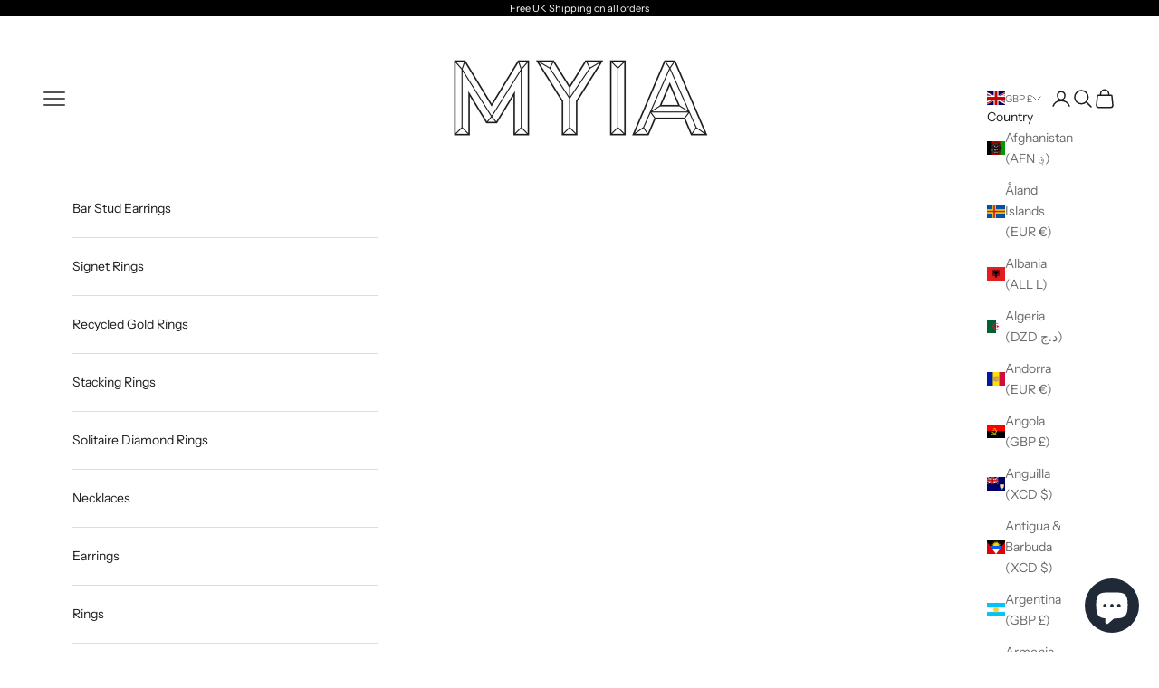

--- FILE ---
content_type: text/html; charset=utf-8
request_url: https://myiabonner.co.uk/collections/18ct-white-gold-wedding-rings
body_size: 80754
content:
<!doctype html>

<html lang="en" dir="ltr">
  <head>

    <meta charset="utf-8">
    <meta name="viewport" content="width=device-width, initial-scale=1.0, height=device-height, minimum-scale=1.0, maximum-scale=5.0">

    <title>18ct White Gold Wedding Rings by Myia Bonner</title><meta name="description" content="Discover our range of 18ct White Gold Wedding Rings handmade and crafted in London by Myia Bonner. We offer worldwide shipping on all 18ct White Gold Wedding Rings online."><link rel="canonical" href="https://myiabonner.co.uk/collections/18ct-white-gold-wedding-rings"><link rel="shortcut icon" href="//myiabonner.co.uk/cdn/shop/files/M_LOGO.png?v=1693574154&width=96">
      <link rel="apple-touch-icon" href="//myiabonner.co.uk/cdn/shop/files/M_LOGO.png?v=1693574154&width=180"><link rel="preconnect" href="https://fonts.shopifycdn.com" crossorigin><link rel="preload" href="//myiabonner.co.uk/cdn/fonts/instrument_sans/instrumentsans_n4.db86542ae5e1596dbdb28c279ae6c2086c4c5bfa.woff2" as="font" type="font/woff2" crossorigin><link rel="preload" href="//myiabonner.co.uk/cdn/fonts/instrument_sans/instrumentsans_n4.db86542ae5e1596dbdb28c279ae6c2086c4c5bfa.woff2" as="font" type="font/woff2" crossorigin><meta property="og:type" content="website">
  <meta property="og:title" content="18ct White Gold Wedding Rings"><meta property="og:image" content="http://myiabonner.co.uk/cdn/shop/collections/HH-R_aa2ea9f8-e851-48db-9d6b-c2f6b47d2f36.jpg?v=1548161571&width=2048">
  <meta property="og:image:secure_url" content="https://myiabonner.co.uk/cdn/shop/collections/HH-R_aa2ea9f8-e851-48db-9d6b-c2f6b47d2f36.jpg?v=1548161571&width=2048">
  <meta property="og:image:width" content="1500">
  <meta property="og:image:height" content="1500"><meta property="og:description" content="Discover our range of 18ct White Gold Wedding Rings handmade and crafted in London by Myia Bonner. We offer worldwide shipping on all 18ct White Gold Wedding Rings online."><meta property="og:url" content="https://myiabonner.co.uk/collections/18ct-white-gold-wedding-rings">
<meta property="og:site_name" content="Myia Bonner Jewellery"><meta name="twitter:card" content="summary"><meta name="twitter:title" content="18ct White Gold Wedding Rings">
  <meta name="twitter:description" content="
Discover our range of 18ct White Gold Wedding Rings handmade and crafted in London by Myia Bonner. 
We offer worldwide shipping on all 18ct White Gold Wedding Rings online."><meta name="twitter:image" content="https://myiabonner.co.uk/cdn/shop/collections/HH-R_aa2ea9f8-e851-48db-9d6b-c2f6b47d2f36.jpg?crop=center&height=1200&v=1548161571&width=1200">
  <meta name="twitter:image:alt" content="18ct White Gold Wedding Rings"><script async crossorigin fetchpriority="high" src="/cdn/shopifycloud/importmap-polyfill/es-modules-shim.2.4.0.js"></script>
<script type="application/ld+json">
  {
    "@context": "https://schema.org",
    "@type": "BreadcrumbList",
    "itemListElement": [{
        "@type": "ListItem",
        "position": 1,
        "name": "Home",
        "item": "https://myiabonner.co.uk"
      },{
            "@type": "ListItem",
            "position": 2,
            "name": "18ct White Gold Wedding Rings",
            "item": "https://myiabonner.co.uk/collections/18ct-white-gold-wedding-rings"
          }]
  }
</script><style>/* Typography (heading) */
  @font-face {
  font-family: "Instrument Sans";
  font-weight: 400;
  font-style: normal;
  font-display: fallback;
  src: url("//myiabonner.co.uk/cdn/fonts/instrument_sans/instrumentsans_n4.db86542ae5e1596dbdb28c279ae6c2086c4c5bfa.woff2") format("woff2"),
       url("//myiabonner.co.uk/cdn/fonts/instrument_sans/instrumentsans_n4.510f1b081e58d08c30978f465518799851ef6d8b.woff") format("woff");
}

@font-face {
  font-family: "Instrument Sans";
  font-weight: 400;
  font-style: italic;
  font-display: fallback;
  src: url("//myiabonner.co.uk/cdn/fonts/instrument_sans/instrumentsans_i4.028d3c3cd8d085648c808ceb20cd2fd1eb3560e5.woff2") format("woff2"),
       url("//myiabonner.co.uk/cdn/fonts/instrument_sans/instrumentsans_i4.7e90d82df8dee29a99237cd19cc529d2206706a2.woff") format("woff");
}

/* Typography (body) */
  @font-face {
  font-family: "Instrument Sans";
  font-weight: 400;
  font-style: normal;
  font-display: fallback;
  src: url("//myiabonner.co.uk/cdn/fonts/instrument_sans/instrumentsans_n4.db86542ae5e1596dbdb28c279ae6c2086c4c5bfa.woff2") format("woff2"),
       url("//myiabonner.co.uk/cdn/fonts/instrument_sans/instrumentsans_n4.510f1b081e58d08c30978f465518799851ef6d8b.woff") format("woff");
}

@font-face {
  font-family: "Instrument Sans";
  font-weight: 400;
  font-style: italic;
  font-display: fallback;
  src: url("//myiabonner.co.uk/cdn/fonts/instrument_sans/instrumentsans_i4.028d3c3cd8d085648c808ceb20cd2fd1eb3560e5.woff2") format("woff2"),
       url("//myiabonner.co.uk/cdn/fonts/instrument_sans/instrumentsans_i4.7e90d82df8dee29a99237cd19cc529d2206706a2.woff") format("woff");
}

@font-face {
  font-family: "Instrument Sans";
  font-weight: 700;
  font-style: normal;
  font-display: fallback;
  src: url("//myiabonner.co.uk/cdn/fonts/instrument_sans/instrumentsans_n7.e4ad9032e203f9a0977786c356573ced65a7419a.woff2") format("woff2"),
       url("//myiabonner.co.uk/cdn/fonts/instrument_sans/instrumentsans_n7.b9e40f166fb7639074ba34738101a9d2990bb41a.woff") format("woff");
}

@font-face {
  font-family: "Instrument Sans";
  font-weight: 700;
  font-style: italic;
  font-display: fallback;
  src: url("//myiabonner.co.uk/cdn/fonts/instrument_sans/instrumentsans_i7.d6063bb5d8f9cbf96eace9e8801697c54f363c6a.woff2") format("woff2"),
       url("//myiabonner.co.uk/cdn/fonts/instrument_sans/instrumentsans_i7.ce33afe63f8198a3ac4261b826b560103542cd36.woff") format("woff");
}

:root {
    /* Container */
    --container-max-width: 100%;
    --container-xxs-max-width: 27.5rem; /* 440px */
    --container-xs-max-width: 42.5rem; /* 680px */
    --container-sm-max-width: 61.25rem; /* 980px */
    --container-md-max-width: 71.875rem; /* 1150px */
    --container-lg-max-width: 78.75rem; /* 1260px */
    --container-xl-max-width: 85rem; /* 1360px */
    --container-gutter: 1.25rem;

    --section-vertical-spacing: 2.5rem;
    --section-vertical-spacing-tight:2.5rem;

    --section-stack-gap:2.25rem;
    --section-stack-gap-tight:2.25rem;

    /* Form settings */
    --form-gap: 1.25rem; /* Gap between fieldset and submit button */
    --fieldset-gap: 1rem; /* Gap between each form input within a fieldset */
    --form-control-gap: 0.625rem; /* Gap between input and label (ignored for floating label) */
    --checkbox-control-gap: 0.75rem; /* Horizontal gap between checkbox and its associated label */
    --input-padding-block: 0.65rem; /* Vertical padding for input, textarea and native select */
    --input-padding-inline: 0.8rem; /* Horizontal padding for input, textarea and native select */
    --checkbox-size: 0.875rem; /* Size (width and height) for checkbox */

    /* Other sizes */
    --sticky-area-height: calc(var(--announcement-bar-is-sticky, 0) * var(--announcement-bar-height, 0px) + var(--header-is-sticky, 0) * var(--header-is-visible, 1) * var(--header-height, 0px));

    /* RTL support */
    --transform-logical-flip: 1;
    --transform-origin-start: left;
    --transform-origin-end: right;

    /**
     * ---------------------------------------------------------------------
     * TYPOGRAPHY
     * ---------------------------------------------------------------------
     */

    /* Font properties */
    --heading-font-family: "Instrument Sans", sans-serif;
    --heading-font-weight: 400;
    --heading-font-style: normal;
    --heading-text-transform: uppercase;
    --heading-letter-spacing: 0.18em;
    --text-font-family: "Instrument Sans", sans-serif;
    --text-font-weight: 400;
    --text-font-style: normal;
    --text-letter-spacing: 0.0em;
    --button-font: var(--text-font-style) var(--text-font-weight) var(--text-sm) / 1.65 var(--text-font-family);
    --button-text-transform: uppercase;
    --button-letter-spacing: 0.18em;

    /* Font sizes */--text-heading-size-factor: 1.1;
    --text-h1: max(0.6875rem, clamp(1.375rem, 1.146341463414634rem + 0.975609756097561vw, 2rem) * var(--text-heading-size-factor));
    --text-h2: max(0.6875rem, clamp(1.25rem, 1.0670731707317074rem + 0.7804878048780488vw, 1.75rem) * var(--text-heading-size-factor));
    --text-h3: max(0.6875rem, clamp(1.125rem, 1.0335365853658536rem + 0.3902439024390244vw, 1.375rem) * var(--text-heading-size-factor));
    --text-h4: max(0.6875rem, clamp(1rem, 0.9542682926829268rem + 0.1951219512195122vw, 1.125rem) * var(--text-heading-size-factor));
    --text-h5: calc(0.875rem * var(--text-heading-size-factor));
    --text-h6: calc(0.75rem * var(--text-heading-size-factor));

    --text-xs: 0.75rem;
    --text-sm: 0.8125rem;
    --text-base: 0.875rem;
    --text-lg: 1.0rem;
    --text-xl: 1.125rem;

    /* Rounded variables (used for border radius) */
    --rounded-full: 9999px;
    --button-border-radius: 0.0rem;
    --input-border-radius: 0.0rem;

    /* Box shadow */
    --shadow-sm: 0 2px 8px rgb(0 0 0 / 0.05);
    --shadow: 0 5px 15px rgb(0 0 0 / 0.05);
    --shadow-md: 0 5px 30px rgb(0 0 0 / 0.05);
    --shadow-block: px px px rgb(var(--text-primary) / 0.0);

    /**
     * ---------------------------------------------------------------------
     * OTHER
     * ---------------------------------------------------------------------
     */

    --checkmark-svg-url: url(//myiabonner.co.uk/cdn/shop/t/14/assets/checkmark.svg?v=77552481021870063511739314172);
    --cursor-zoom-in-svg-url: url(//myiabonner.co.uk/cdn/shop/t/14/assets/cursor-zoom-in.svg?v=112480252220988712521739314171);
  }

  [dir="rtl"]:root {
    /* RTL support */
    --transform-logical-flip: -1;
    --transform-origin-start: right;
    --transform-origin-end: left;
  }

  @media screen and (min-width: 700px) {
    :root {
      /* Typography (font size) */
      --text-xs: 0.75rem;
      --text-sm: 0.8125rem;
      --text-base: 0.875rem;
      --text-lg: 1.0rem;
      --text-xl: 1.25rem;

      /* Spacing settings */
      --container-gutter: 2rem;
    }
  }

  @media screen and (min-width: 1000px) {
    :root {
      /* Spacing settings */
      --container-gutter: 3rem;

      --section-vertical-spacing: 4rem;
      --section-vertical-spacing-tight: 4rem;

      --section-stack-gap:3rem;
      --section-stack-gap-tight:3rem;
    }
  }:root {/* Overlay used for modal */
    --page-overlay: 0 0 0 / 0.4;

    /* We use the first scheme background as default */
    --page-background: ;

    /* Product colors */
    --on-sale-text: 227 44 43;
    --on-sale-badge-background: 227 44 43;
    --on-sale-badge-text: 255 255 255;
    --sold-out-badge-background: 239 239 239;
    --sold-out-badge-text: 0 0 0 / 0.65;
    --custom-badge-background: 161 124 94;
    --custom-badge-text: 255 255 255;
    --star-color: 28 28 28;

    /* Status colors */
    --success-background: 212 227 203;
    --success-text: 48 122 7;
    --warning-background: 253 241 224;
    --warning-text: 237 138 0;
    --error-background: 243 204 204;
    --error-text: 203 43 43;
  }.color-scheme--scheme-1 {
      /* Color settings */--accent: 161 124 94;
      --text-color: 28 28 28;
      --background: 255 255 255 / 1.0;
      --background-without-opacity: 255 255 255;
      --background-gradient: ;--border-color: 221 221 221;/* Button colors */
      --button-background: 161 124 94;
      --button-text-color: 255 255 255;

      /* Circled buttons */
      --circle-button-background: 255 255 255;
      --circle-button-text-color: 28 28 28;
    }.shopify-section:has(.section-spacing.color-scheme--bg-54922f2e920ba8346f6dc0fba343d673) + .shopify-section:has(.section-spacing.color-scheme--bg-54922f2e920ba8346f6dc0fba343d673:not(.bordered-section)) .section-spacing {
      padding-block-start: 0;
    }.color-scheme--scheme-2 {
      /* Color settings */--accent: 161 124 94;
      --text-color: 28 28 28;
      --background: 255 255 255 / 1.0;
      --background-without-opacity: 255 255 255;
      --background-gradient: ;--border-color: 221 221 221;/* Button colors */
      --button-background: 161 124 94;
      --button-text-color: 255 255 255;

      /* Circled buttons */
      --circle-button-background: 255 255 255;
      --circle-button-text-color: 28 28 28;
    }.shopify-section:has(.section-spacing.color-scheme--bg-54922f2e920ba8346f6dc0fba343d673) + .shopify-section:has(.section-spacing.color-scheme--bg-54922f2e920ba8346f6dc0fba343d673:not(.bordered-section)) .section-spacing {
      padding-block-start: 0;
    }.color-scheme--scheme-3 {
      /* Color settings */--accent: 161 124 94;
      --text-color: 255 255 255;
      --background: 0 0 0 / 1.0;
      --background-without-opacity: 0 0 0;
      --background-gradient: ;--border-color: 38 38 38;/* Button colors */
      --button-background: 161 124 94;
      --button-text-color: 255 255 255;

      /* Circled buttons */
      --circle-button-background: 0 0 0;
      --circle-button-text-color: 255 255 255;
    }.shopify-section:has(.section-spacing.color-scheme--bg-77e774e6cc4d94d6a32f6256f02d9552) + .shopify-section:has(.section-spacing.color-scheme--bg-77e774e6cc4d94d6a32f6256f02d9552:not(.bordered-section)) .section-spacing {
      padding-block-start: 0;
    }.color-scheme--scheme-4 {
      /* Color settings */--accent: 161 124 94;
      --text-color: 0 0 0;
      --background: 0 0 0 / 0.0;
      --background-without-opacity: 0 0 0;
      --background-gradient: ;--border-color: 0 0 0;/* Button colors */
      --button-background: 161 124 94;
      --button-text-color: 255 255 255;

      /* Circled buttons */
      --circle-button-background: 255 255 255;
      --circle-button-text-color: 28 28 28;
    }.shopify-section:has(.section-spacing.color-scheme--bg-3671eee015764974ee0aef1536023e0f) + .shopify-section:has(.section-spacing.color-scheme--bg-3671eee015764974ee0aef1536023e0f:not(.bordered-section)) .section-spacing {
      padding-block-start: 0;
    }.color-scheme--dialog {
      /* Color settings */--accent: 161 124 94;
      --text-color: 28 28 28;
      --background: 255 255 255 / 1.0;
      --background-without-opacity: 255 255 255;
      --background-gradient: ;--border-color: 221 221 221;/* Button colors */
      --button-background: 161 124 94;
      --button-text-color: 255 255 255;

      /* Circled buttons */
      --circle-button-background: 255 255 255;
      --circle-button-text-color: 28 28 28;
    }
</style><script>
  // This allows to expose several variables to the global scope, to be used in scripts
  window.themeVariables = {
    settings: {
      showPageTransition: null,
      pageType: "collection",
      moneyFormat: "£{{amount}}",
      moneyWithCurrencyFormat: "£{{amount}} GBP",
      currencyCodeEnabled: false,
      cartType: "drawer",
      staggerMenuApparition: true
    },

    strings: {
      addedToCart: "Added to your cart!",
      closeGallery: "Close gallery",
      zoomGallery: "Zoom picture",
      errorGallery: "Image cannot be loaded",
      shippingEstimatorNoResults: "Sorry, we do not ship to your address.",
      shippingEstimatorOneResult: "There is one shipping rate for your address:",
      shippingEstimatorMultipleResults: "There are several shipping rates for your address:",
      shippingEstimatorError: "One or more error occurred while retrieving shipping rates:",
      next: "Next",
      previous: "Previous"
    },

    mediaQueries: {
      'sm': 'screen and (min-width: 700px)',
      'md': 'screen and (min-width: 1000px)',
      'lg': 'screen and (min-width: 1150px)',
      'xl': 'screen and (min-width: 1400px)',
      '2xl': 'screen and (min-width: 1600px)',
      'sm-max': 'screen and (max-width: 699px)',
      'md-max': 'screen and (max-width: 999px)',
      'lg-max': 'screen and (max-width: 1149px)',
      'xl-max': 'screen and (max-width: 1399px)',
      '2xl-max': 'screen and (max-width: 1599px)',
      'motion-safe': '(prefers-reduced-motion: no-preference)',
      'motion-reduce': '(prefers-reduced-motion: reduce)',
      'supports-hover': 'screen and (pointer: fine)',
      'supports-touch': 'screen and (hover: none)'
    }
  };</script><script>
      if (!(HTMLScriptElement.supports && HTMLScriptElement.supports('importmap'))) {
        const importMapPolyfill = document.createElement('script');
        importMapPolyfill.async = true;
        importMapPolyfill.src = "//myiabonner.co.uk/cdn/shop/t/14/assets/es-module-shims.min.js?v=98603786603752121101739314154";

        document.head.appendChild(importMapPolyfill);
      }
    </script>

    <script type="importmap">{
        "imports": {
          "vendor": "//myiabonner.co.uk/cdn/shop/t/14/assets/vendor.min.js?v=127380567671676268461739314154",
          "theme": "//myiabonner.co.uk/cdn/shop/t/14/assets/theme.js?v=163176108211976512811739314154",
          "photoswipe": "//myiabonner.co.uk/cdn/shop/t/14/assets/photoswipe.min.js?v=13374349288281597431739314154"
        }
      }
    </script>

    <script type="module" src="//myiabonner.co.uk/cdn/shop/t/14/assets/vendor.min.js?v=127380567671676268461739314154"></script>
    <script type="module" src="//myiabonner.co.uk/cdn/shop/t/14/assets/theme.js?v=163176108211976512811739314154"></script>

    <script>window.performance && window.performance.mark && window.performance.mark('shopify.content_for_header.start');</script><meta name="facebook-domain-verification" content="avizgpxqmw9am99gx0dbl6p2t9pq3n">
<meta name="google-site-verification" content="f5SCYILvwr7kgWmUdW8vlw8oMtkDRXeMoaA3JMRZ4w4">
<meta id="shopify-digital-wallet" name="shopify-digital-wallet" content="/3849814083/digital_wallets/dialog">
<meta name="shopify-checkout-api-token" content="7891da0c295f064ca5747b33d414517f">
<meta id="in-context-paypal-metadata" data-shop-id="3849814083" data-venmo-supported="false" data-environment="production" data-locale="en_US" data-paypal-v4="true" data-currency="GBP">
<link rel="alternate" type="application/atom+xml" title="Feed" href="/collections/18ct-white-gold-wedding-rings.atom" />
<link rel="alternate" type="application/json+oembed" href="https://myiabonner.co.uk/collections/18ct-white-gold-wedding-rings.oembed">
<script async="async" src="/checkouts/internal/preloads.js?locale=en-GB"></script>
<link rel="preconnect" href="https://shop.app" crossorigin="anonymous">
<script async="async" src="https://shop.app/checkouts/internal/preloads.js?locale=en-GB&shop_id=3849814083" crossorigin="anonymous"></script>
<script id="apple-pay-shop-capabilities" type="application/json">{"shopId":3849814083,"countryCode":"GB","currencyCode":"GBP","merchantCapabilities":["supports3DS"],"merchantId":"gid:\/\/shopify\/Shop\/3849814083","merchantName":"Myia Bonner Jewellery","requiredBillingContactFields":["postalAddress","email","phone"],"requiredShippingContactFields":["postalAddress","email","phone"],"shippingType":"shipping","supportedNetworks":["visa","maestro","masterCard","amex","discover","elo"],"total":{"type":"pending","label":"Myia Bonner Jewellery","amount":"1.00"},"shopifyPaymentsEnabled":true,"supportsSubscriptions":true}</script>
<script id="shopify-features" type="application/json">{"accessToken":"7891da0c295f064ca5747b33d414517f","betas":["rich-media-storefront-analytics"],"domain":"myiabonner.co.uk","predictiveSearch":true,"shopId":3849814083,"locale":"en"}</script>
<script>var Shopify = Shopify || {};
Shopify.shop = "myia-bonner-jewellery.myshopify.com";
Shopify.locale = "en";
Shopify.currency = {"active":"GBP","rate":"1.0"};
Shopify.country = "GB";
Shopify.theme = {"name":"Updated copy of 2024 Version - Prestige","id":177501864316,"schema_name":"Prestige","schema_version":"10.5.1","theme_store_id":855,"role":"main"};
Shopify.theme.handle = "null";
Shopify.theme.style = {"id":null,"handle":null};
Shopify.cdnHost = "myiabonner.co.uk/cdn";
Shopify.routes = Shopify.routes || {};
Shopify.routes.root = "/";</script>
<script type="module">!function(o){(o.Shopify=o.Shopify||{}).modules=!0}(window);</script>
<script>!function(o){function n(){var o=[];function n(){o.push(Array.prototype.slice.apply(arguments))}return n.q=o,n}var t=o.Shopify=o.Shopify||{};t.loadFeatures=n(),t.autoloadFeatures=n()}(window);</script>
<script>
  window.ShopifyPay = window.ShopifyPay || {};
  window.ShopifyPay.apiHost = "shop.app\/pay";
  window.ShopifyPay.redirectState = null;
</script>
<script id="shop-js-analytics" type="application/json">{"pageType":"collection"}</script>
<script defer="defer" async type="module" src="//myiabonner.co.uk/cdn/shopifycloud/shop-js/modules/v2/client.init-shop-cart-sync_WVOgQShq.en.esm.js"></script>
<script defer="defer" async type="module" src="//myiabonner.co.uk/cdn/shopifycloud/shop-js/modules/v2/chunk.common_C_13GLB1.esm.js"></script>
<script defer="defer" async type="module" src="//myiabonner.co.uk/cdn/shopifycloud/shop-js/modules/v2/chunk.modal_CLfMGd0m.esm.js"></script>
<script type="module">
  await import("//myiabonner.co.uk/cdn/shopifycloud/shop-js/modules/v2/client.init-shop-cart-sync_WVOgQShq.en.esm.js");
await import("//myiabonner.co.uk/cdn/shopifycloud/shop-js/modules/v2/chunk.common_C_13GLB1.esm.js");
await import("//myiabonner.co.uk/cdn/shopifycloud/shop-js/modules/v2/chunk.modal_CLfMGd0m.esm.js");

  window.Shopify.SignInWithShop?.initShopCartSync?.({"fedCMEnabled":true,"windoidEnabled":true});

</script>
<script>
  window.Shopify = window.Shopify || {};
  if (!window.Shopify.featureAssets) window.Shopify.featureAssets = {};
  window.Shopify.featureAssets['shop-js'] = {"shop-cart-sync":["modules/v2/client.shop-cart-sync_DuR37GeY.en.esm.js","modules/v2/chunk.common_C_13GLB1.esm.js","modules/v2/chunk.modal_CLfMGd0m.esm.js"],"init-fed-cm":["modules/v2/client.init-fed-cm_BucUoe6W.en.esm.js","modules/v2/chunk.common_C_13GLB1.esm.js","modules/v2/chunk.modal_CLfMGd0m.esm.js"],"shop-toast-manager":["modules/v2/client.shop-toast-manager_B0JfrpKj.en.esm.js","modules/v2/chunk.common_C_13GLB1.esm.js","modules/v2/chunk.modal_CLfMGd0m.esm.js"],"init-shop-cart-sync":["modules/v2/client.init-shop-cart-sync_WVOgQShq.en.esm.js","modules/v2/chunk.common_C_13GLB1.esm.js","modules/v2/chunk.modal_CLfMGd0m.esm.js"],"shop-button":["modules/v2/client.shop-button_B_U3bv27.en.esm.js","modules/v2/chunk.common_C_13GLB1.esm.js","modules/v2/chunk.modal_CLfMGd0m.esm.js"],"init-windoid":["modules/v2/client.init-windoid_DuP9q_di.en.esm.js","modules/v2/chunk.common_C_13GLB1.esm.js","modules/v2/chunk.modal_CLfMGd0m.esm.js"],"shop-cash-offers":["modules/v2/client.shop-cash-offers_BmULhtno.en.esm.js","modules/v2/chunk.common_C_13GLB1.esm.js","modules/v2/chunk.modal_CLfMGd0m.esm.js"],"pay-button":["modules/v2/client.pay-button_CrPSEbOK.en.esm.js","modules/v2/chunk.common_C_13GLB1.esm.js","modules/v2/chunk.modal_CLfMGd0m.esm.js"],"init-customer-accounts":["modules/v2/client.init-customer-accounts_jNk9cPYQ.en.esm.js","modules/v2/client.shop-login-button_DJ5ldayH.en.esm.js","modules/v2/chunk.common_C_13GLB1.esm.js","modules/v2/chunk.modal_CLfMGd0m.esm.js"],"avatar":["modules/v2/client.avatar_BTnouDA3.en.esm.js"],"checkout-modal":["modules/v2/client.checkout-modal_pBPyh9w8.en.esm.js","modules/v2/chunk.common_C_13GLB1.esm.js","modules/v2/chunk.modal_CLfMGd0m.esm.js"],"init-shop-for-new-customer-accounts":["modules/v2/client.init-shop-for-new-customer-accounts_BUoCy7a5.en.esm.js","modules/v2/client.shop-login-button_DJ5ldayH.en.esm.js","modules/v2/chunk.common_C_13GLB1.esm.js","modules/v2/chunk.modal_CLfMGd0m.esm.js"],"init-customer-accounts-sign-up":["modules/v2/client.init-customer-accounts-sign-up_CnczCz9H.en.esm.js","modules/v2/client.shop-login-button_DJ5ldayH.en.esm.js","modules/v2/chunk.common_C_13GLB1.esm.js","modules/v2/chunk.modal_CLfMGd0m.esm.js"],"init-shop-email-lookup-coordinator":["modules/v2/client.init-shop-email-lookup-coordinator_CzjY5t9o.en.esm.js","modules/v2/chunk.common_C_13GLB1.esm.js","modules/v2/chunk.modal_CLfMGd0m.esm.js"],"shop-follow-button":["modules/v2/client.shop-follow-button_CsYC63q7.en.esm.js","modules/v2/chunk.common_C_13GLB1.esm.js","modules/v2/chunk.modal_CLfMGd0m.esm.js"],"shop-login-button":["modules/v2/client.shop-login-button_DJ5ldayH.en.esm.js","modules/v2/chunk.common_C_13GLB1.esm.js","modules/v2/chunk.modal_CLfMGd0m.esm.js"],"shop-login":["modules/v2/client.shop-login_B9ccPdmx.en.esm.js","modules/v2/chunk.common_C_13GLB1.esm.js","modules/v2/chunk.modal_CLfMGd0m.esm.js"],"lead-capture":["modules/v2/client.lead-capture_D0K_KgYb.en.esm.js","modules/v2/chunk.common_C_13GLB1.esm.js","modules/v2/chunk.modal_CLfMGd0m.esm.js"],"payment-terms":["modules/v2/client.payment-terms_BWmiNN46.en.esm.js","modules/v2/chunk.common_C_13GLB1.esm.js","modules/v2/chunk.modal_CLfMGd0m.esm.js"]};
</script>
<script>(function() {
  var isLoaded = false;
  function asyncLoad() {
    if (isLoaded) return;
    isLoaded = true;
    var urls = ["https:\/\/chimpstatic.com\/mcjs-connected\/js\/users\/9f6b6729794cdf22648104307\/ed75cc9abc8ca412577ae35ca.js?shop=myia-bonner-jewellery.myshopify.com","https:\/\/ecommplugins-scripts.trustpilot.com\/v2.1\/js\/header.min.js?settings=eyJrZXkiOiJEQmRHRlphbVRod3dLODNyIiwicyI6Im5vbmUifQ==\u0026v=2.5\u0026shop=myia-bonner-jewellery.myshopify.com","https:\/\/ecommplugins-trustboxsettings.trustpilot.com\/myia-bonner-jewellery.myshopify.com.js?settings=1686816073235\u0026shop=myia-bonner-jewellery.myshopify.com","https:\/\/cdn.jsdelivr.net\/gh\/yunmuqing\/SmBdBWwTCrjyN3AE@latest\/mbAt2ktK3Dmszf6K.js?shop=myia-bonner-jewellery.myshopify.com","https:\/\/s3.eu-west-1.amazonaws.com\/production-klarna-il-shopify-osm\/96a3edce0d4c0d28541f7d8d7ba98bb63081798a\/myia-bonner-jewellery.myshopify.com-1739314206485.js?shop=myia-bonner-jewellery.myshopify.com"];
    for (var i = 0; i < urls.length; i++) {
      var s = document.createElement('script');
      s.type = 'text/javascript';
      s.async = true;
      s.src = urls[i];
      var x = document.getElementsByTagName('script')[0];
      x.parentNode.insertBefore(s, x);
    }
  };
  if(window.attachEvent) {
    window.attachEvent('onload', asyncLoad);
  } else {
    window.addEventListener('load', asyncLoad, false);
  }
})();</script>
<script id="__st">var __st={"a":3849814083,"offset":0,"reqid":"6ef3ca3c-15f2-4ad0-bbde-6e4dc0498471-1769670995","pageurl":"myiabonner.co.uk\/collections\/18ct-white-gold-wedding-rings","u":"a5dfb7fe1e4c","p":"collection","rtyp":"collection","rid":97735606339};</script>
<script>window.ShopifyPaypalV4VisibilityTracking = true;</script>
<script id="captcha-bootstrap">!function(){'use strict';const t='contact',e='account',n='new_comment',o=[[t,t],['blogs',n],['comments',n],[t,'customer']],c=[[e,'customer_login'],[e,'guest_login'],[e,'recover_customer_password'],[e,'create_customer']],r=t=>t.map((([t,e])=>`form[action*='/${t}']:not([data-nocaptcha='true']) input[name='form_type'][value='${e}']`)).join(','),a=t=>()=>t?[...document.querySelectorAll(t)].map((t=>t.form)):[];function s(){const t=[...o],e=r(t);return a(e)}const i='password',u='form_key',d=['recaptcha-v3-token','g-recaptcha-response','h-captcha-response',i],f=()=>{try{return window.sessionStorage}catch{return}},m='__shopify_v',_=t=>t.elements[u];function p(t,e,n=!1){try{const o=window.sessionStorage,c=JSON.parse(o.getItem(e)),{data:r}=function(t){const{data:e,action:n}=t;return t[m]||n?{data:e,action:n}:{data:t,action:n}}(c);for(const[e,n]of Object.entries(r))t.elements[e]&&(t.elements[e].value=n);n&&o.removeItem(e)}catch(o){console.error('form repopulation failed',{error:o})}}const l='form_type',E='cptcha';function T(t){t.dataset[E]=!0}const w=window,h=w.document,L='Shopify',v='ce_forms',y='captcha';let A=!1;((t,e)=>{const n=(g='f06e6c50-85a8-45c8-87d0-21a2b65856fe',I='https://cdn.shopify.com/shopifycloud/storefront-forms-hcaptcha/ce_storefront_forms_captcha_hcaptcha.v1.5.2.iife.js',D={infoText:'Protected by hCaptcha',privacyText:'Privacy',termsText:'Terms'},(t,e,n)=>{const o=w[L][v],c=o.bindForm;if(c)return c(t,g,e,D).then(n);var r;o.q.push([[t,g,e,D],n]),r=I,A||(h.body.append(Object.assign(h.createElement('script'),{id:'captcha-provider',async:!0,src:r})),A=!0)});var g,I,D;w[L]=w[L]||{},w[L][v]=w[L][v]||{},w[L][v].q=[],w[L][y]=w[L][y]||{},w[L][y].protect=function(t,e){n(t,void 0,e),T(t)},Object.freeze(w[L][y]),function(t,e,n,w,h,L){const[v,y,A,g]=function(t,e,n){const i=e?o:[],u=t?c:[],d=[...i,...u],f=r(d),m=r(i),_=r(d.filter((([t,e])=>n.includes(e))));return[a(f),a(m),a(_),s()]}(w,h,L),I=t=>{const e=t.target;return e instanceof HTMLFormElement?e:e&&e.form},D=t=>v().includes(t);t.addEventListener('submit',(t=>{const e=I(t);if(!e)return;const n=D(e)&&!e.dataset.hcaptchaBound&&!e.dataset.recaptchaBound,o=_(e),c=g().includes(e)&&(!o||!o.value);(n||c)&&t.preventDefault(),c&&!n&&(function(t){try{if(!f())return;!function(t){const e=f();if(!e)return;const n=_(t);if(!n)return;const o=n.value;o&&e.removeItem(o)}(t);const e=Array.from(Array(32),(()=>Math.random().toString(36)[2])).join('');!function(t,e){_(t)||t.append(Object.assign(document.createElement('input'),{type:'hidden',name:u})),t.elements[u].value=e}(t,e),function(t,e){const n=f();if(!n)return;const o=[...t.querySelectorAll(`input[type='${i}']`)].map((({name:t})=>t)),c=[...d,...o],r={};for(const[a,s]of new FormData(t).entries())c.includes(a)||(r[a]=s);n.setItem(e,JSON.stringify({[m]:1,action:t.action,data:r}))}(t,e)}catch(e){console.error('failed to persist form',e)}}(e),e.submit())}));const S=(t,e)=>{t&&!t.dataset[E]&&(n(t,e.some((e=>e===t))),T(t))};for(const o of['focusin','change'])t.addEventListener(o,(t=>{const e=I(t);D(e)&&S(e,y())}));const B=e.get('form_key'),M=e.get(l),P=B&&M;t.addEventListener('DOMContentLoaded',(()=>{const t=y();if(P)for(const e of t)e.elements[l].value===M&&p(e,B);[...new Set([...A(),...v().filter((t=>'true'===t.dataset.shopifyCaptcha))])].forEach((e=>S(e,t)))}))}(h,new URLSearchParams(w.location.search),n,t,e,['guest_login'])})(!0,!0)}();</script>
<script integrity="sha256-4kQ18oKyAcykRKYeNunJcIwy7WH5gtpwJnB7kiuLZ1E=" data-source-attribution="shopify.loadfeatures" defer="defer" src="//myiabonner.co.uk/cdn/shopifycloud/storefront/assets/storefront/load_feature-a0a9edcb.js" crossorigin="anonymous"></script>
<script crossorigin="anonymous" defer="defer" src="//myiabonner.co.uk/cdn/shopifycloud/storefront/assets/shopify_pay/storefront-65b4c6d7.js?v=20250812"></script>
<script data-source-attribution="shopify.dynamic_checkout.dynamic.init">var Shopify=Shopify||{};Shopify.PaymentButton=Shopify.PaymentButton||{isStorefrontPortableWallets:!0,init:function(){window.Shopify.PaymentButton.init=function(){};var t=document.createElement("script");t.src="https://myiabonner.co.uk/cdn/shopifycloud/portable-wallets/latest/portable-wallets.en.js",t.type="module",document.head.appendChild(t)}};
</script>
<script data-source-attribution="shopify.dynamic_checkout.buyer_consent">
  function portableWalletsHideBuyerConsent(e){var t=document.getElementById("shopify-buyer-consent"),n=document.getElementById("shopify-subscription-policy-button");t&&n&&(t.classList.add("hidden"),t.setAttribute("aria-hidden","true"),n.removeEventListener("click",e))}function portableWalletsShowBuyerConsent(e){var t=document.getElementById("shopify-buyer-consent"),n=document.getElementById("shopify-subscription-policy-button");t&&n&&(t.classList.remove("hidden"),t.removeAttribute("aria-hidden"),n.addEventListener("click",e))}window.Shopify?.PaymentButton&&(window.Shopify.PaymentButton.hideBuyerConsent=portableWalletsHideBuyerConsent,window.Shopify.PaymentButton.showBuyerConsent=portableWalletsShowBuyerConsent);
</script>
<script data-source-attribution="shopify.dynamic_checkout.cart.bootstrap">document.addEventListener("DOMContentLoaded",(function(){function t(){return document.querySelector("shopify-accelerated-checkout-cart, shopify-accelerated-checkout")}if(t())Shopify.PaymentButton.init();else{new MutationObserver((function(e,n){t()&&(Shopify.PaymentButton.init(),n.disconnect())})).observe(document.body,{childList:!0,subtree:!0})}}));
</script>
<script id='scb4127' type='text/javascript' async='' src='https://myiabonner.co.uk/cdn/shopifycloud/privacy-banner/storefront-banner.js'></script><link id="shopify-accelerated-checkout-styles" rel="stylesheet" media="screen" href="https://myiabonner.co.uk/cdn/shopifycloud/portable-wallets/latest/accelerated-checkout-backwards-compat.css" crossorigin="anonymous">
<style id="shopify-accelerated-checkout-cart">
        #shopify-buyer-consent {
  margin-top: 1em;
  display: inline-block;
  width: 100%;
}

#shopify-buyer-consent.hidden {
  display: none;
}

#shopify-subscription-policy-button {
  background: none;
  border: none;
  padding: 0;
  text-decoration: underline;
  font-size: inherit;
  cursor: pointer;
}

#shopify-subscription-policy-button::before {
  box-shadow: none;
}

      </style>

<script>window.performance && window.performance.mark && window.performance.mark('shopify.content_for_header.end');</script>
<link href="//myiabonner.co.uk/cdn/shop/t/14/assets/theme.css?v=5551464109422934971739314154" rel="stylesheet" type="text/css" media="all" /><meta name="google-site-verification" content="vgmZCnI7zsD_KZvlGvmXlsYdquU5oA0Jbpr2tWrhBl8" /> <!-- BEGIN app block: shopify://apps/simprosys-google-shopping-feed/blocks/core_settings_block/1f0b859e-9fa6-4007-97e8-4513aff5ff3b --><!-- BEGIN: GSF App Core Tags & Scripts by Simprosys Google Shopping Feed -->









<!-- END: GSF App Core Tags & Scripts by Simprosys Google Shopping Feed -->
<!-- END app block --><!-- BEGIN app block: shopify://apps/king-product-options-variant/blocks/app-embed/ce104259-52b1-4720-9ecf-76b34cae0401 -->

<!-- END app block --><script src="https://cdn.shopify.com/extensions/e8878072-2f6b-4e89-8082-94b04320908d/inbox-1254/assets/inbox-chat-loader.js" type="text/javascript" defer="defer"></script>
<script src="https://cdn.shopify.com/extensions/6c66d7d0-f631-46bf-8039-ad48ac607ad6/forms-2301/assets/shopify-forms-loader.js" type="text/javascript" defer="defer"></script>
<link href="https://monorail-edge.shopifysvc.com" rel="dns-prefetch">
<script>(function(){if ("sendBeacon" in navigator && "performance" in window) {try {var session_token_from_headers = performance.getEntriesByType('navigation')[0].serverTiming.find(x => x.name == '_s').description;} catch {var session_token_from_headers = undefined;}var session_cookie_matches = document.cookie.match(/_shopify_s=([^;]*)/);var session_token_from_cookie = session_cookie_matches && session_cookie_matches.length === 2 ? session_cookie_matches[1] : "";var session_token = session_token_from_headers || session_token_from_cookie || "";function handle_abandonment_event(e) {var entries = performance.getEntries().filter(function(entry) {return /monorail-edge.shopifysvc.com/.test(entry.name);});if (!window.abandonment_tracked && entries.length === 0) {window.abandonment_tracked = true;var currentMs = Date.now();var navigation_start = performance.timing.navigationStart;var payload = {shop_id: 3849814083,url: window.location.href,navigation_start,duration: currentMs - navigation_start,session_token,page_type: "collection"};window.navigator.sendBeacon("https://monorail-edge.shopifysvc.com/v1/produce", JSON.stringify({schema_id: "online_store_buyer_site_abandonment/1.1",payload: payload,metadata: {event_created_at_ms: currentMs,event_sent_at_ms: currentMs}}));}}window.addEventListener('pagehide', handle_abandonment_event);}}());</script>
<script id="web-pixels-manager-setup">(function e(e,d,r,n,o){if(void 0===o&&(o={}),!Boolean(null===(a=null===(i=window.Shopify)||void 0===i?void 0:i.analytics)||void 0===a?void 0:a.replayQueue)){var i,a;window.Shopify=window.Shopify||{};var t=window.Shopify;t.analytics=t.analytics||{};var s=t.analytics;s.replayQueue=[],s.publish=function(e,d,r){return s.replayQueue.push([e,d,r]),!0};try{self.performance.mark("wpm:start")}catch(e){}var l=function(){var e={modern:/Edge?\/(1{2}[4-9]|1[2-9]\d|[2-9]\d{2}|\d{4,})\.\d+(\.\d+|)|Firefox\/(1{2}[4-9]|1[2-9]\d|[2-9]\d{2}|\d{4,})\.\d+(\.\d+|)|Chrom(ium|e)\/(9{2}|\d{3,})\.\d+(\.\d+|)|(Maci|X1{2}).+ Version\/(15\.\d+|(1[6-9]|[2-9]\d|\d{3,})\.\d+)([,.]\d+|)( \(\w+\)|)( Mobile\/\w+|) Safari\/|Chrome.+OPR\/(9{2}|\d{3,})\.\d+\.\d+|(CPU[ +]OS|iPhone[ +]OS|CPU[ +]iPhone|CPU IPhone OS|CPU iPad OS)[ +]+(15[._]\d+|(1[6-9]|[2-9]\d|\d{3,})[._]\d+)([._]\d+|)|Android:?[ /-](13[3-9]|1[4-9]\d|[2-9]\d{2}|\d{4,})(\.\d+|)(\.\d+|)|Android.+Firefox\/(13[5-9]|1[4-9]\d|[2-9]\d{2}|\d{4,})\.\d+(\.\d+|)|Android.+Chrom(ium|e)\/(13[3-9]|1[4-9]\d|[2-9]\d{2}|\d{4,})\.\d+(\.\d+|)|SamsungBrowser\/([2-9]\d|\d{3,})\.\d+/,legacy:/Edge?\/(1[6-9]|[2-9]\d|\d{3,})\.\d+(\.\d+|)|Firefox\/(5[4-9]|[6-9]\d|\d{3,})\.\d+(\.\d+|)|Chrom(ium|e)\/(5[1-9]|[6-9]\d|\d{3,})\.\d+(\.\d+|)([\d.]+$|.*Safari\/(?![\d.]+ Edge\/[\d.]+$))|(Maci|X1{2}).+ Version\/(10\.\d+|(1[1-9]|[2-9]\d|\d{3,})\.\d+)([,.]\d+|)( \(\w+\)|)( Mobile\/\w+|) Safari\/|Chrome.+OPR\/(3[89]|[4-9]\d|\d{3,})\.\d+\.\d+|(CPU[ +]OS|iPhone[ +]OS|CPU[ +]iPhone|CPU IPhone OS|CPU iPad OS)[ +]+(10[._]\d+|(1[1-9]|[2-9]\d|\d{3,})[._]\d+)([._]\d+|)|Android:?[ /-](13[3-9]|1[4-9]\d|[2-9]\d{2}|\d{4,})(\.\d+|)(\.\d+|)|Mobile Safari.+OPR\/([89]\d|\d{3,})\.\d+\.\d+|Android.+Firefox\/(13[5-9]|1[4-9]\d|[2-9]\d{2}|\d{4,})\.\d+(\.\d+|)|Android.+Chrom(ium|e)\/(13[3-9]|1[4-9]\d|[2-9]\d{2}|\d{4,})\.\d+(\.\d+|)|Android.+(UC? ?Browser|UCWEB|U3)[ /]?(15\.([5-9]|\d{2,})|(1[6-9]|[2-9]\d|\d{3,})\.\d+)\.\d+|SamsungBrowser\/(5\.\d+|([6-9]|\d{2,})\.\d+)|Android.+MQ{2}Browser\/(14(\.(9|\d{2,})|)|(1[5-9]|[2-9]\d|\d{3,})(\.\d+|))(\.\d+|)|K[Aa][Ii]OS\/(3\.\d+|([4-9]|\d{2,})\.\d+)(\.\d+|)/},d=e.modern,r=e.legacy,n=navigator.userAgent;return n.match(d)?"modern":n.match(r)?"legacy":"unknown"}(),u="modern"===l?"modern":"legacy",c=(null!=n?n:{modern:"",legacy:""})[u],f=function(e){return[e.baseUrl,"/wpm","/b",e.hashVersion,"modern"===e.buildTarget?"m":"l",".js"].join("")}({baseUrl:d,hashVersion:r,buildTarget:u}),m=function(e){var d=e.version,r=e.bundleTarget,n=e.surface,o=e.pageUrl,i=e.monorailEndpoint;return{emit:function(e){var a=e.status,t=e.errorMsg,s=(new Date).getTime(),l=JSON.stringify({metadata:{event_sent_at_ms:s},events:[{schema_id:"web_pixels_manager_load/3.1",payload:{version:d,bundle_target:r,page_url:o,status:a,surface:n,error_msg:t},metadata:{event_created_at_ms:s}}]});if(!i)return console&&console.warn&&console.warn("[Web Pixels Manager] No Monorail endpoint provided, skipping logging."),!1;try{return self.navigator.sendBeacon.bind(self.navigator)(i,l)}catch(e){}var u=new XMLHttpRequest;try{return u.open("POST",i,!0),u.setRequestHeader("Content-Type","text/plain"),u.send(l),!0}catch(e){return console&&console.warn&&console.warn("[Web Pixels Manager] Got an unhandled error while logging to Monorail."),!1}}}}({version:r,bundleTarget:l,surface:e.surface,pageUrl:self.location.href,monorailEndpoint:e.monorailEndpoint});try{o.browserTarget=l,function(e){var d=e.src,r=e.async,n=void 0===r||r,o=e.onload,i=e.onerror,a=e.sri,t=e.scriptDataAttributes,s=void 0===t?{}:t,l=document.createElement("script"),u=document.querySelector("head"),c=document.querySelector("body");if(l.async=n,l.src=d,a&&(l.integrity=a,l.crossOrigin="anonymous"),s)for(var f in s)if(Object.prototype.hasOwnProperty.call(s,f))try{l.dataset[f]=s[f]}catch(e){}if(o&&l.addEventListener("load",o),i&&l.addEventListener("error",i),u)u.appendChild(l);else{if(!c)throw new Error("Did not find a head or body element to append the script");c.appendChild(l)}}({src:f,async:!0,onload:function(){if(!function(){var e,d;return Boolean(null===(d=null===(e=window.Shopify)||void 0===e?void 0:e.analytics)||void 0===d?void 0:d.initialized)}()){var d=window.webPixelsManager.init(e)||void 0;if(d){var r=window.Shopify.analytics;r.replayQueue.forEach((function(e){var r=e[0],n=e[1],o=e[2];d.publishCustomEvent(r,n,o)})),r.replayQueue=[],r.publish=d.publishCustomEvent,r.visitor=d.visitor,r.initialized=!0}}},onerror:function(){return m.emit({status:"failed",errorMsg:"".concat(f," has failed to load")})},sri:function(e){var d=/^sha384-[A-Za-z0-9+/=]+$/;return"string"==typeof e&&d.test(e)}(c)?c:"",scriptDataAttributes:o}),m.emit({status:"loading"})}catch(e){m.emit({status:"failed",errorMsg:(null==e?void 0:e.message)||"Unknown error"})}}})({shopId: 3849814083,storefrontBaseUrl: "https://myiabonner.co.uk",extensionsBaseUrl: "https://extensions.shopifycdn.com/cdn/shopifycloud/web-pixels-manager",monorailEndpoint: "https://monorail-edge.shopifysvc.com/unstable/produce_batch",surface: "storefront-renderer",enabledBetaFlags: ["2dca8a86"],webPixelsConfigList: [{"id":"2028994940","configuration":"{\"account_ID\":\"237474\",\"google_analytics_tracking_tag\":\"1\",\"measurement_id\":\"2\",\"api_secret\":\"3\",\"shop_settings\":\"{\\\"custom_pixel_script\\\":\\\"https:\\\\\\\/\\\\\\\/storage.googleapis.com\\\\\\\/gsf-scripts\\\\\\\/custom-pixels\\\\\\\/myia-bonner-jewellery.js\\\"}\"}","eventPayloadVersion":"v1","runtimeContext":"LAX","scriptVersion":"c6b888297782ed4a1cba19cda43d6625","type":"APP","apiClientId":1558137,"privacyPurposes":[],"dataSharingAdjustments":{"protectedCustomerApprovalScopes":["read_customer_address","read_customer_email","read_customer_name","read_customer_personal_data","read_customer_phone"]}},{"id":"1474691452","configuration":"{\"config\":\"{\\\"pixel_id\\\":\\\"AW-16859982866\\\",\\\"google_tag_ids\\\":[\\\"AW-16859982866\\\",\\\"GT-W6B9LPBN\\\"],\\\"target_country\\\":\\\"GB\\\",\\\"gtag_events\\\":[{\\\"type\\\":\\\"begin_checkout\\\",\\\"action_label\\\":\\\"AW-16859982866\\\/eFtJCIeE3JoaEJLYu-c-\\\"},{\\\"type\\\":\\\"search\\\",\\\"action_label\\\":\\\"AW-16859982866\\\/1axJCIGE3JoaEJLYu-c-\\\"},{\\\"type\\\":\\\"view_item\\\",\\\"action_label\\\":[\\\"AW-16859982866\\\/6ixuCP6D3JoaEJLYu-c-\\\",\\\"MC-DHTYLLCEV9\\\"]},{\\\"type\\\":\\\"purchase\\\",\\\"action_label\\\":[\\\"AW-16859982866\\\/GfetCPiD3JoaEJLYu-c-\\\",\\\"MC-DHTYLLCEV9\\\"]},{\\\"type\\\":\\\"page_view\\\",\\\"action_label\\\":[\\\"AW-16859982866\\\/-Lt7CPuD3JoaEJLYu-c-\\\",\\\"MC-DHTYLLCEV9\\\"]},{\\\"type\\\":\\\"add_payment_info\\\",\\\"action_label\\\":\\\"AW-16859982866\\\/sSqTCIqE3JoaEJLYu-c-\\\"},{\\\"type\\\":\\\"add_to_cart\\\",\\\"action_label\\\":\\\"AW-16859982866\\\/HLE5CISE3JoaEJLYu-c-\\\"}],\\\"enable_monitoring_mode\\\":false}\"}","eventPayloadVersion":"v1","runtimeContext":"OPEN","scriptVersion":"b2a88bafab3e21179ed38636efcd8a93","type":"APP","apiClientId":1780363,"privacyPurposes":[],"dataSharingAdjustments":{"protectedCustomerApprovalScopes":["read_customer_address","read_customer_email","read_customer_name","read_customer_personal_data","read_customer_phone"]}},{"id":"166166779","configuration":"{\"pixel_id\":\"549321842244457\",\"pixel_type\":\"facebook_pixel\",\"metaapp_system_user_token\":\"-\"}","eventPayloadVersion":"v1","runtimeContext":"OPEN","scriptVersion":"ca16bc87fe92b6042fbaa3acc2fbdaa6","type":"APP","apiClientId":2329312,"privacyPurposes":["ANALYTICS","MARKETING","SALE_OF_DATA"],"dataSharingAdjustments":{"protectedCustomerApprovalScopes":["read_customer_address","read_customer_email","read_customer_name","read_customer_personal_data","read_customer_phone"]}},{"id":"65503483","configuration":"{\"tagID\":\"2613463642890\"}","eventPayloadVersion":"v1","runtimeContext":"STRICT","scriptVersion":"18031546ee651571ed29edbe71a3550b","type":"APP","apiClientId":3009811,"privacyPurposes":["ANALYTICS","MARKETING","SALE_OF_DATA"],"dataSharingAdjustments":{"protectedCustomerApprovalScopes":["read_customer_address","read_customer_email","read_customer_name","read_customer_personal_data","read_customer_phone"]}},{"id":"12353787","configuration":"{\"myshopifyDomain\":\"myia-bonner-jewellery.myshopify.com\"}","eventPayloadVersion":"v1","runtimeContext":"STRICT","scriptVersion":"23b97d18e2aa74363140dc29c9284e87","type":"APP","apiClientId":2775569,"privacyPurposes":["ANALYTICS","MARKETING","SALE_OF_DATA"],"dataSharingAdjustments":{"protectedCustomerApprovalScopes":["read_customer_address","read_customer_email","read_customer_name","read_customer_phone","read_customer_personal_data"]}},{"id":"30736635","eventPayloadVersion":"1","runtimeContext":"LAX","scriptVersion":"1","type":"CUSTOM","privacyPurposes":["ANALYTICS","MARKETING","SALE_OF_DATA"],"name":"Symprosis Conversion Tracking"},{"id":"shopify-app-pixel","configuration":"{}","eventPayloadVersion":"v1","runtimeContext":"STRICT","scriptVersion":"0450","apiClientId":"shopify-pixel","type":"APP","privacyPurposes":["ANALYTICS","MARKETING"]},{"id":"shopify-custom-pixel","eventPayloadVersion":"v1","runtimeContext":"LAX","scriptVersion":"0450","apiClientId":"shopify-pixel","type":"CUSTOM","privacyPurposes":["ANALYTICS","MARKETING"]}],isMerchantRequest: false,initData: {"shop":{"name":"Myia Bonner Jewellery","paymentSettings":{"currencyCode":"GBP"},"myshopifyDomain":"myia-bonner-jewellery.myshopify.com","countryCode":"GB","storefrontUrl":"https:\/\/myiabonner.co.uk"},"customer":null,"cart":null,"checkout":null,"productVariants":[],"purchasingCompany":null},},"https://myiabonner.co.uk/cdn","1d2a099fw23dfb22ep557258f5m7a2edbae",{"modern":"","legacy":""},{"shopId":"3849814083","storefrontBaseUrl":"https:\/\/myiabonner.co.uk","extensionBaseUrl":"https:\/\/extensions.shopifycdn.com\/cdn\/shopifycloud\/web-pixels-manager","surface":"storefront-renderer","enabledBetaFlags":"[\"2dca8a86\"]","isMerchantRequest":"false","hashVersion":"1d2a099fw23dfb22ep557258f5m7a2edbae","publish":"custom","events":"[[\"page_viewed\",{}],[\"collection_viewed\",{\"collection\":{\"id\":\"97735606339\",\"title\":\"18ct White Gold Wedding Rings\",\"productVariants\":[{\"price\":{\"amount\":370.0,\"currencyCode\":\"GBP\"},\"product\":{\"title\":\"Skinny Twist Ring - 18k White Gold\",\"vendor\":\"Myia Bonner Jewellery\",\"id\":\"1613199441987\",\"untranslatedTitle\":\"Skinny Twist Ring - 18k White Gold\",\"url\":\"\/products\/skinny-twist-ring-18k-white-gold\",\"type\":\"Jewellery\"},\"id\":\"39452140470441\",\"image\":{\"src\":\"\/\/myiabonner.co.uk\/cdn\/shop\/products\/TW01-S_bc4b49f6-373b-4b3f-b70b-8b24c4036674.jpg?v=1556728906\"},\"sku\":null,\"title\":\"B \/ High Polish\",\"untranslatedTitle\":\"B \/ High Polish\"},{\"price\":{\"amount\":575.0,\"currencyCode\":\"GBP\"},\"product\":{\"title\":\"Two-tone D-shape Ring - 18k Yellow \u0026 White Gold\",\"vendor\":\"Myia Bonner Jewellery\",\"id\":\"3969146781763\",\"untranslatedTitle\":\"Two-tone D-shape Ring - 18k Yellow \u0026 White Gold\",\"url\":\"\/products\/two-tone-d-shape-ring-18k-yellow-white-gold\",\"type\":\"Jewellery\"},\"id\":\"40511631261865\",\"image\":{\"src\":\"\/\/myiabonner.co.uk\/cdn\/shop\/products\/HH14-18CTY-d2.2.jpg?v=1660319913\"},\"sku\":null,\"title\":\"B \/ High Polish\",\"untranslatedTitle\":\"B \/ High Polish\"},{\"price\":{\"amount\":520.0,\"currencyCode\":\"GBP\"},\"product\":{\"title\":\"Two-tone Round Band - 18k Yellow \u0026 White Gold\",\"vendor\":\"Myia Bonner Jewellery\",\"id\":\"1503920783427\",\"untranslatedTitle\":\"Two-tone Round Band - 18k Yellow \u0026 White Gold\",\"url\":\"\/products\/two-tone-round-band-18k-yellow-white-gold\",\"type\":\"Jewellery\"},\"id\":\"43901832954107\",\"image\":{\"src\":\"\/\/myiabonner.co.uk\/cdn\/shop\/products\/HH07-S-18CTY.jpg?v=1660320380\"},\"sku\":null,\"title\":\"B \/ Matte\",\"untranslatedTitle\":\"B \/ Matte\"},{\"price\":{\"amount\":580.0,\"currencyCode\":\"GBP\"},\"product\":{\"title\":\"Three-tone D-shape Ring - 18k Yellow, Rose \u0026 White\",\"vendor\":\"Myia Bonner Jewellery\",\"id\":\"6997934801065\",\"untranslatedTitle\":\"Three-tone D-shape Ring - 18k Yellow, Rose \u0026 White\",\"url\":\"\/products\/three-tone-d-shape-ring-18k-yellow-white-gold\",\"type\":\"Jewellery\"},\"id\":\"40511648596137\",\"image\":{\"src\":\"\/\/myiabonner.co.uk\/cdn\/shop\/products\/THREE-TONEDSHAPE-1.jpg?v=1621972263\"},\"sku\":null,\"title\":\"B \/ High Polish\",\"untranslatedTitle\":\"B \/ High Polish\"},{\"price\":{\"amount\":470.0,\"currencyCode\":\"GBP\"},\"product\":{\"title\":\"Two-tone Slim D-shape Ring - 18k Yellow \u0026 White Gold\",\"vendor\":\"Myia Bonner Jewellery\",\"id\":\"1776191406147\",\"untranslatedTitle\":\"Two-tone Slim D-shape Ring - 18k Yellow \u0026 White Gold\",\"url\":\"\/products\/two-tone-slim-d-shape-ring-18k-yellow-white-gold\",\"type\":\"Jewellery\"},\"id\":\"43913090957563\",\"image\":{\"src\":\"\/\/myiabonner.co.uk\/cdn\/shop\/products\/HH14-18CTY-d1.7_f87255e6-1a5c-4c18-9c8d-4b0500937075.jpg?v=1660673282\"},\"sku\":null,\"title\":\"B \/ Matte\",\"untranslatedTitle\":\"B \/ Matte\"},{\"price\":{\"amount\":575.0,\"currencyCode\":\"GBP\"},\"product\":{\"title\":\"D-shape Hammered Ring - 18k White Gold\",\"vendor\":\"Myia Bonner Jewellery\",\"id\":\"8085189492987\",\"untranslatedTitle\":\"D-shape Hammered Ring - 18k White Gold\",\"url\":\"\/products\/d-shape-hammered-ring-18k-white-gold\",\"type\":\"Jewellery\"},\"id\":\"44483391062267\",\"image\":{\"src\":\"\/\/myiabonner.co.uk\/cdn\/shop\/products\/HAMMEREDRING18CTWHITEGOLD.jpg?v=1679598258\"},\"sku\":null,\"title\":\"B \/ High Polish\",\"untranslatedTitle\":\"B \/ High Polish\"},{\"price\":{\"amount\":875.0,\"currencyCode\":\"GBP\"},\"product\":{\"title\":\"Union Two-tone 3mm D-shape Ring - 18k Yellow \u0026 White Gold\",\"vendor\":\"Myia Bonner Jewellery\",\"id\":\"7171830481065\",\"untranslatedTitle\":\"Union Two-tone 3mm D-shape Ring - 18k Yellow \u0026 White Gold\",\"url\":\"\/products\/two-tone-3mm-d-shape-ring-18k-yellow-white-gold-3\",\"type\":\"Jewellery\"},\"id\":\"41154797338793\",\"image\":{\"src\":\"\/\/myiabonner.co.uk\/cdn\/shop\/products\/3mmd-shapetwo-tone.jpg?v=1629990409\"},\"sku\":null,\"title\":\"B \/ High Polish\",\"untranslatedTitle\":\"B \/ High Polish\"},{\"price\":{\"amount\":1600.0,\"currencyCode\":\"GBP\"},\"product\":{\"title\":\"Two-tone Court 4mm Comfort Fit Band - 18k Yellow \u0026 White Gold\",\"vendor\":\"Myia Bonner Jewellery\",\"id\":\"1896393769027\",\"untranslatedTitle\":\"Two-tone Court 4mm Comfort Fit Band - 18k Yellow \u0026 White Gold\",\"url\":\"\/products\/two-tone-court-4mm-comfort-fit-band-18k-yellow-white-gold\",\"type\":\"Jewellery\"},\"id\":\"43913042624763\",\"image\":{\"src\":\"\/\/myiabonner.co.uk\/cdn\/shop\/products\/HH13-18CTY.jpg?v=1744389349\"},\"sku\":null,\"title\":\"H \/ Matte\",\"untranslatedTitle\":\"H \/ Matte\"},{\"price\":{\"amount\":470.0,\"currencyCode\":\"GBP\"},\"product\":{\"title\":\"Slim D-shape Ring - 18k White Gold\",\"vendor\":\"Myia Bonner Jewellery\",\"id\":\"15510966174076\",\"untranslatedTitle\":\"Slim D-shape Ring - 18k White Gold\",\"url\":\"\/products\/slim-d-shape-ring-18k-white-gold\",\"type\":\"Jewellery\"},\"id\":\"55640937005436\",\"image\":{\"src\":\"\/\/myiabonner.co.uk\/cdn\/shop\/files\/SLIMDSHAPE18WHITE.jpg?v=1755269486\"},\"sku\":null,\"title\":\"B \/ High polish\",\"untranslatedTitle\":\"B \/ High polish\"},{\"price\":{\"amount\":2500.0,\"currencyCode\":\"GBP\"},\"product\":{\"title\":\"Two-tone Court 6mm Comfort Fit Band - 18k Yellow \u0026 White Gold\",\"vendor\":\"Myia Bonner Jewellery\",\"id\":\"8811014095099\",\"untranslatedTitle\":\"Two-tone Court 6mm Comfort Fit Band - 18k Yellow \u0026 White Gold\",\"url\":\"\/products\/two-tone-court-6mm-comfort-fit-band-18k-yellow-white-gold\",\"type\":\"Jewellery\"},\"id\":\"46506688872699\",\"image\":{\"src\":\"\/\/myiabonner.co.uk\/cdn\/shop\/files\/HH13-18CTY.jpg?v=1726146054\"},\"sku\":null,\"title\":\"H \/ High Polish\",\"untranslatedTitle\":\"H \/ High Polish\"},{\"price\":{\"amount\":2500.0,\"currencyCode\":\"GBP\"},\"product\":{\"title\":\"Two-tone 6mm Flat Comfort Fit Band - 18k Yellow \u0026 White Gold\",\"vendor\":\"Myia Bonner Jewellery\",\"id\":\"8810985128187\",\"untranslatedTitle\":\"Two-tone 6mm Flat Comfort Fit Band - 18k Yellow \u0026 White Gold\",\"url\":\"\/products\/two-tone-6mm-flat-comfort-fit-band-18k-yellow-white-gold\",\"type\":\"Jewellery\"},\"id\":\"46506583949563\",\"image\":{\"src\":\"\/\/myiabonner.co.uk\/cdn\/shop\/products\/WEDDINGBANDS18k_ad3851aa-9e25-4d6e-91cb-fc96b83921f7.jpg?v=1744387150\"},\"sku\":null,\"title\":\"H \/ High Polish\",\"untranslatedTitle\":\"H \/ High Polish\"},{\"price\":{\"amount\":1200.0,\"currencyCode\":\"GBP\"},\"product\":{\"title\":\"Chunky Twisted Ring - 18k White Gold\",\"vendor\":\"Myia Bonner Jewellery\",\"id\":\"8115408994555\",\"untranslatedTitle\":\"Chunky Twisted Ring - 18k White Gold\",\"url\":\"\/products\/chunky-twisted-ring-18k-white-gold\",\"type\":\"Jewellery\"},\"id\":\"44601154306299\",\"image\":{\"src\":\"\/\/myiabonner.co.uk\/cdn\/shop\/files\/TWISTEDRING3mm18kwg.jpg?v=1685294173\"},\"sku\":null,\"title\":\"B \/ High Polish\",\"untranslatedTitle\":\"B \/ High Polish\"},{\"price\":{\"amount\":575.0,\"currencyCode\":\"GBP\"},\"product\":{\"title\":\"D-shape Ring - 18k White Gold\",\"vendor\":\"Myia Bonner Jewellery\",\"id\":\"8085181169915\",\"untranslatedTitle\":\"D-shape Ring - 18k White Gold\",\"url\":\"\/products\/d-shape-ring-18k-white-gold\",\"type\":\"Jewellery\"},\"id\":\"44483357016315\",\"image\":{\"src\":\"\/\/myiabonner.co.uk\/cdn\/shop\/products\/DSH02-S-2.2-18KWG.jpg?v=1679596435\"},\"sku\":null,\"title\":\"B \/ High Polish\",\"untranslatedTitle\":\"B \/ High Polish\"},{\"price\":{\"amount\":650.0,\"currencyCode\":\"GBP\"},\"product\":{\"title\":\"Twisted Band - 18k White Gold\",\"vendor\":\"Myia Bonner Jewellery\",\"id\":\"8088856396027\",\"untranslatedTitle\":\"Twisted Band - 18k White Gold\",\"url\":\"\/products\/twisted-band-18k-white-gold\",\"type\":\"Jewellery\"},\"id\":\"44499372179707\",\"image\":{\"src\":\"\/\/myiabonner.co.uk\/cdn\/shop\/files\/TWISTEDRING2mm18WG.jpg?v=1713883866\"},\"sku\":null,\"title\":\"B \/ High Polish\",\"untranslatedTitle\":\"B \/ High Polish\"},{\"price\":{\"amount\":650.0,\"currencyCode\":\"GBP\"},\"product\":{\"title\":\"Two-Tone Twisted Band - 18k Yellow \u0026 White Gold\",\"vendor\":\"Myia Bonner Jewellery\",\"id\":\"8087944560891\",\"untranslatedTitle\":\"Two-Tone Twisted Band - 18k Yellow \u0026 White Gold\",\"url\":\"\/products\/two-tone-twisted-band-18k-yellow-white-gold\",\"type\":\"Jewellery\"},\"id\":\"44493885112571\",\"image\":{\"src\":\"\/\/myiabonner.co.uk\/cdn\/shop\/products\/TWISTEDBAND2.5mm18KTWOTONE.jpg?v=1680015934\"},\"sku\":null,\"title\":\"B \/ High Polish\",\"untranslatedTitle\":\"B \/ High Polish\"},{\"price\":{\"amount\":525.0,\"currencyCode\":\"GBP\"},\"product\":{\"title\":\"Two-Tone Twisted Ring - 18k Yellow \u0026 White Gold\",\"vendor\":\"Myia Bonner Jewellery\",\"id\":\"8087933157627\",\"untranslatedTitle\":\"Two-Tone Twisted Ring - 18k Yellow \u0026 White Gold\",\"url\":\"\/products\/two-tone-twisted-ring-18k-yellow-white-gold\",\"type\":\"Jewellery\"},\"id\":\"44493816037627\",\"image\":{\"src\":\"\/\/myiabonner.co.uk\/cdn\/shop\/products\/TWISTEDTWO-TONERING18K2MM.jpg?v=1680011625\"},\"sku\":null,\"title\":\"B \/ High Polish\",\"untranslatedTitle\":\"B \/ High Polish\"},{\"price\":{\"amount\":470.0,\"currencyCode\":\"GBP\"},\"product\":{\"title\":\"Square 1.5 Ring - 18k White Gold\",\"vendor\":\"Myia Bonner Jewellery\",\"id\":\"8064985006331\",\"untranslatedTitle\":\"Square 1.5 Ring - 18k White Gold\",\"url\":\"\/products\/square-1-5-ring-18k-white-gold\",\"type\":\"Jewellery\"},\"id\":\"44407549853947\",\"image\":{\"src\":\"\/\/myiabonner.co.uk\/cdn\/shop\/products\/SQ12-9K18kwg-1.5GOLDRING_7b2fcb7f-9839-49fd-b07d-076feae64f5d.jpg?v=1677518442\"},\"sku\":null,\"title\":\"B \/ Matte\",\"untranslatedTitle\":\"B \/ Matte\"},{\"price\":{\"amount\":2000.0,\"currencyCode\":\"GBP\"},\"product\":{\"title\":\"Duality Two-tone 5mm Flat Comfort Fit Band - 18k Rose \u0026 White Gold\",\"vendor\":\"Myia Bonner Jewellery\",\"id\":\"8039540719867\",\"untranslatedTitle\":\"Duality Two-tone 5mm Flat Comfort Fit Band - 18k Rose \u0026 White Gold\",\"url\":\"\/products\/two-tone-5mm-flat-comfort-fit-band-18k-rose-white-gold\",\"type\":\"Jewellery\"},\"id\":\"44306990366971\",\"image\":{\"src\":\"\/\/myiabonner.co.uk\/cdn\/shop\/products\/HH12-18CT-rg-4mm_e4aab751-eadd-4b2b-bb0d-d160632a64b4.jpg?v=1741623049\"},\"sku\":null,\"title\":\"H \/ Matte\",\"untranslatedTitle\":\"H \/ Matte\"},{\"price\":{\"amount\":2000.0,\"currencyCode\":\"GBP\"},\"product\":{\"title\":\"Duality Two-tone 5mm Flat Comfort Fit Band - 18k Yellow \u0026 White Gold\",\"vendor\":\"Myia Bonner Jewellery\",\"id\":\"8039540588795\",\"untranslatedTitle\":\"Duality Two-tone 5mm Flat Comfort Fit Band - 18k Yellow \u0026 White Gold\",\"url\":\"\/products\/two-tone-5mm-flat-comfort-fit-band-18k-yellow-white-gold\",\"type\":\"Jewellery\"},\"id\":\"44306987221243\",\"image\":{\"src\":\"\/\/myiabonner.co.uk\/cdn\/shop\/products\/WEDDINGBANDS18k_ad3851aa-9e25-4d6e-91cb-fc96b83921f7.jpg?v=1744387150\"},\"sku\":null,\"title\":\"H \/ Matte\",\"untranslatedTitle\":\"H \/ Matte\"},{\"price\":{\"amount\":1600.0,\"currencyCode\":\"GBP\"},\"product\":{\"title\":\"Balance Two-tone 4mm Flat Comfort Fit Band - 18k Rose \u0026 White Gold\",\"vendor\":\"Myia Bonner Jewellery\",\"id\":\"7926244376827\",\"untranslatedTitle\":\"Balance Two-tone 4mm Flat Comfort Fit Band - 18k Rose \u0026 White Gold\",\"url\":\"\/products\/two-tone-4mm-flat-comfort-fit-band-18k-rose-white-gold\",\"type\":\"Jewellery\"},\"id\":\"43902726209787\",\"image\":{\"src\":\"\/\/myiabonner.co.uk\/cdn\/shop\/products\/HH12-18CT-rg-4mm.jpg?v=1693917573\"},\"sku\":null,\"title\":\"H \/ Matte\",\"untranslatedTitle\":\"H \/ Matte\"},{\"price\":{\"amount\":470.0,\"currencyCode\":\"GBP\"},\"product\":{\"title\":\"Two-Tone Twisted Skinny Stacking Ring - 18k Yellow \u0026 White Gold\",\"vendor\":\"Myia Bonner Jewellery\",\"id\":\"7816038351099\",\"untranslatedTitle\":\"Two-Tone Twisted Skinny Stacking Ring - 18k Yellow \u0026 White Gold\",\"url\":\"\/products\/two-tone-twisted-skinny-stacking-ring-18k-yellow-white-gold\",\"type\":\"Jewellery\"},\"id\":\"43491683598587\",\"image\":{\"src\":\"\/\/myiabonner.co.uk\/cdn\/shop\/products\/TWISTEDTWO-TONE18K.jpg?v=1660672624\"},\"sku\":null,\"title\":\"B \/ High Polish\",\"untranslatedTitle\":\"B \/ High Polish\"},{\"price\":{\"amount\":450.0,\"currencyCode\":\"GBP\"},\"product\":{\"title\":\"Two-tone Square Ring - 18k Yellow \u0026 White Gold\",\"vendor\":\"Myia Bonner Jewellery\",\"id\":\"7730320670971\",\"untranslatedTitle\":\"Two-tone Square Ring - 18k Yellow \u0026 White Gold\",\"url\":\"\/products\/two-tone-square-ring-18k-yellow-white-gold\",\"type\":\"Jewellery\"},\"id\":\"43125636727035\",\"image\":{\"src\":\"\/\/myiabonner.co.uk\/cdn\/shop\/products\/HH02-S-9CT_Y_3f994c40-8d99-4ce4-adab-0022cc98d953.jpg?v=1654801933\"},\"sku\":null,\"title\":\"B \/ High polish\",\"untranslatedTitle\":\"B \/ High polish\"},{\"price\":{\"amount\":275.0,\"currencyCode\":\"GBP\"},\"product\":{\"title\":\"Three-tone D-shape Ring - 9k Yellow, Rose \u0026 White\",\"vendor\":\"Myia Bonner Jewellery\",\"id\":\"7730558730491\",\"untranslatedTitle\":\"Three-tone D-shape Ring - 9k Yellow, Rose \u0026 White\",\"url\":\"\/products\/three-tone-d-shape-ring-9k-yellow-rose-white\",\"type\":\"Jewellery\"},\"id\":\"43127032414459\",\"image\":{\"src\":\"\/\/myiabonner.co.uk\/cdn\/shop\/products\/THREE-TONEDSHAPE-1_6b90fa90-0523-400a-aac8-9a205095a13c.jpg?v=1654818181\"},\"sku\":null,\"title\":\"B \/ High Polish\",\"untranslatedTitle\":\"B \/ High Polish\"},{\"price\":{\"amount\":625.0,\"currencyCode\":\"GBP\"},\"product\":{\"title\":\"Two-tone Square Band 2mm - 18k Rose \u0026 White Gold\",\"vendor\":\"Myia Bonner Jewellery\",\"id\":\"7689744875771\",\"untranslatedTitle\":\"Two-tone Square Band 2mm - 18k Rose \u0026 White Gold\",\"url\":\"\/products\/two-tone-square-band-2mm-18k-rose-white-gold\",\"type\":\"Jewellery\"},\"id\":\"42993069719803\",\"image\":{\"src\":\"\/\/myiabonner.co.uk\/cdn\/shop\/products\/HH03-S-9CTR.jpg?v=1651864593\"},\"sku\":null,\"title\":\"B \/ High Polish\",\"untranslatedTitle\":\"B \/ High Polish\"},{\"price\":{\"amount\":625.0,\"currencyCode\":\"GBP\"},\"product\":{\"title\":\"Two-tone Square Band - 18k Yellow \u0026 White Gold\",\"vendor\":\"Myia Bonner Jewellery\",\"id\":\"7689667412219\",\"untranslatedTitle\":\"Two-tone Square Band - 18k Yellow \u0026 White Gold\",\"url\":\"\/products\/two-tone-square-band-18k-yellow-white-gold\",\"type\":\"Jewellery\"},\"id\":\"42992861643003\",\"image\":{\"src\":\"\/\/myiabonner.co.uk\/cdn\/shop\/products\/HH03-S-9CTY-2.jpg?v=1651859165\"},\"sku\":null,\"title\":\"B \/ High Polish\",\"untranslatedTitle\":\"B \/ High Polish\"},{\"price\":{\"amount\":640.0,\"currencyCode\":\"GBP\"},\"product\":{\"title\":\"Square Band 2mm- 18K White Gold\",\"vendor\":\"Myia Bonner Jewellery\",\"id\":\"7576604934395\",\"untranslatedTitle\":\"Square Band 2mm- 18K White Gold\",\"url\":\"\/products\/square-band-18k-white-gold\",\"type\":\"Jewellery\"},\"id\":\"42618879115515\",\"image\":{\"src\":\"\/\/myiabonner.co.uk\/cdn\/shop\/products\/SQ13-18KWG.jpg?v=1660674882\"},\"sku\":null,\"title\":\"B \/ High Polish\",\"untranslatedTitle\":\"B \/ High Polish\"},{\"price\":{\"amount\":470.0,\"currencyCode\":\"GBP\"},\"product\":{\"title\":\"Twisted Stacking Ring - 18k White Gold\",\"vendor\":\"Myia Bonner Jewellery\",\"id\":\"7466203382011\",\"untranslatedTitle\":\"Twisted Stacking Ring - 18k White Gold\",\"url\":\"\/products\/twisted-stacking-ring-18k-white-gold\",\"type\":\"Jewellery\"},\"id\":\"42201529975035\",\"image\":{\"src\":\"\/\/myiabonner.co.uk\/cdn\/shop\/products\/TWISTEDSKINNYRING18KWG.jpg?v=1660675223\"},\"sku\":null,\"title\":\"B \/ High Polish\",\"untranslatedTitle\":\"B \/ High Polish\"},{\"price\":{\"amount\":1600.0,\"currencyCode\":\"GBP\"},\"product\":{\"title\":\"Balance Two-tone 4mm Flat Comfort Fit Band - 18k Yellow \u0026 White Gold\",\"vendor\":\"Myia Bonner Jewellery\",\"id\":\"7287570497705\",\"untranslatedTitle\":\"Balance Two-tone 4mm Flat Comfort Fit Band - 18k Yellow \u0026 White Gold\",\"url\":\"\/products\/two-tone-4mm-flat-comfort-fit-band-18k-yellow-white-gold\",\"type\":\"Jewellery\"},\"id\":\"43902728306939\",\"image\":{\"src\":\"\/\/myiabonner.co.uk\/cdn\/shop\/products\/HH12-18CTY-4mm.jpg?v=1660310044\"},\"sku\":null,\"title\":\"H \/ High Polish\",\"untranslatedTitle\":\"H \/ High Polish\"},{\"price\":{\"amount\":1600.0,\"currencyCode\":\"GBP\"},\"product\":{\"title\":\"Two-tone Court 4mm Comfort Fit Band - 18k Rose \u0026 White Gold\",\"vendor\":\"Myia Bonner Jewellery\",\"id\":\"1896386527299\",\"untranslatedTitle\":\"Two-tone Court 4mm Comfort Fit Band - 18k Rose \u0026 White Gold\",\"url\":\"\/products\/two-tone-court-4mm-comfort-fit-band-18k-rose-white-gold\",\"type\":\"Jewellery\"},\"id\":\"43913023914235\",\"image\":{\"src\":\"\/\/myiabonner.co.uk\/cdn\/shop\/products\/HH13-18CTRG.jpg?v=1660311425\"},\"sku\":null,\"title\":\"H \/ Matte\",\"untranslatedTitle\":\"H \/ Matte\"},{\"price\":{\"amount\":520.0,\"currencyCode\":\"GBP\"},\"product\":{\"title\":\"Two-tone Round Band - 18k Rose \u0026 White Gold\",\"vendor\":\"Myia Bonner Jewellery\",\"id\":\"1503917637699\",\"untranslatedTitle\":\"Two-tone Round Band - 18k Rose \u0026 White Gold\",\"url\":\"\/products\/two-tone-round-band-18k-rose-white-gold\",\"type\":\"Jewellery\"},\"id\":\"43901817225467\",\"image\":{\"src\":\"\/\/myiabonner.co.uk\/cdn\/shop\/products\/HH07-S-18CTR.jpg?v=1660320321\"},\"sku\":null,\"title\":\"B \/ Matte\",\"untranslatedTitle\":\"B \/ Matte\"},{\"price\":{\"amount\":2000.0,\"currencyCode\":\"GBP\"},\"product\":{\"title\":\"Two-tone Court 5mm Comfort Fit Band - 18k Yellow \u0026 White Gold\",\"vendor\":\"Myia Bonner Jewellery\",\"id\":\"1896884994115\",\"untranslatedTitle\":\"Two-tone Court 5mm Comfort Fit Band - 18k Yellow \u0026 White Gold\",\"url\":\"\/products\/two-tone-court-5mm-comfort-fit-band-18k-yellow-white-gold\",\"type\":\"Jewellery\"},\"id\":\"43913074639099\",\"image\":{\"src\":\"\/\/myiabonner.co.uk\/cdn\/shop\/products\/HH13-18CTY_fc28842a-4f2a-4784-a544-32f5a1dc7bb2.jpg?v=1660310178\"},\"sku\":null,\"title\":\"H \/ Matte\",\"untranslatedTitle\":\"H \/ Matte\"}]}}]]"});</script><script>
  window.ShopifyAnalytics = window.ShopifyAnalytics || {};
  window.ShopifyAnalytics.meta = window.ShopifyAnalytics.meta || {};
  window.ShopifyAnalytics.meta.currency = 'GBP';
  var meta = {"products":[{"id":1613199441987,"gid":"gid:\/\/shopify\/Product\/1613199441987","vendor":"Myia Bonner Jewellery","type":"Jewellery","handle":"skinny-twist-ring-18k-white-gold","variants":[{"id":39452140470441,"price":37000,"name":"Skinny Twist Ring - 18k White Gold - B \/ High Polish","public_title":"B \/ High Polish","sku":null},{"id":55892193182076,"price":37000,"name":"Skinny Twist Ring - 18k White Gold - B \/ Matte","public_title":"B \/ Matte","sku":null},{"id":39452140503209,"price":37000,"name":"Skinny Twist Ring - 18k White Gold - B ½ \/ High Polish","public_title":"B ½ \/ High Polish","sku":null},{"id":55892193214844,"price":37000,"name":"Skinny Twist Ring - 18k White Gold - B ½ \/ Matte","public_title":"B ½ \/ Matte","sku":null},{"id":39452140535977,"price":37000,"name":"Skinny Twist Ring - 18k White Gold - C \/ High Polish","public_title":"C \/ High Polish","sku":null},{"id":55892193247612,"price":37000,"name":"Skinny Twist Ring - 18k White Gold - C \/ Matte","public_title":"C \/ Matte","sku":null},{"id":39452140568745,"price":37000,"name":"Skinny Twist Ring - 18k White Gold - C ½ \/ High Polish","public_title":"C ½ \/ High Polish","sku":null},{"id":55892193280380,"price":37000,"name":"Skinny Twist Ring - 18k White Gold - C ½ \/ Matte","public_title":"C ½ \/ Matte","sku":null},{"id":39452140601513,"price":37000,"name":"Skinny Twist Ring - 18k White Gold - D \/ High Polish","public_title":"D \/ High Polish","sku":null},{"id":55892193313148,"price":37000,"name":"Skinny Twist Ring - 18k White Gold - D \/ Matte","public_title":"D \/ Matte","sku":null},{"id":39452140634281,"price":37000,"name":"Skinny Twist Ring - 18k White Gold - D ½ \/ High Polish","public_title":"D ½ \/ High Polish","sku":null},{"id":55892193345916,"price":37000,"name":"Skinny Twist Ring - 18k White Gold - D ½ \/ Matte","public_title":"D ½ \/ Matte","sku":null},{"id":39452140667049,"price":37000,"name":"Skinny Twist Ring - 18k White Gold - E \/ High Polish","public_title":"E \/ High Polish","sku":null},{"id":55892193378684,"price":37000,"name":"Skinny Twist Ring - 18k White Gold - E \/ Matte","public_title":"E \/ Matte","sku":null},{"id":39452140699817,"price":37000,"name":"Skinny Twist Ring - 18k White Gold - E ½ \/ High Polish","public_title":"E ½ \/ High Polish","sku":null},{"id":55892193411452,"price":37000,"name":"Skinny Twist Ring - 18k White Gold - E ½ \/ Matte","public_title":"E ½ \/ Matte","sku":null},{"id":39452140732585,"price":37000,"name":"Skinny Twist Ring - 18k White Gold - F \/ High Polish","public_title":"F \/ High Polish","sku":null},{"id":55892193444220,"price":37000,"name":"Skinny Twist Ring - 18k White Gold - F \/ Matte","public_title":"F \/ Matte","sku":null},{"id":39452140765353,"price":37000,"name":"Skinny Twist Ring - 18k White Gold - F ½ \/ High Polish","public_title":"F ½ \/ High Polish","sku":null},{"id":55892193476988,"price":37000,"name":"Skinny Twist Ring - 18k White Gold - F ½ \/ Matte","public_title":"F ½ \/ Matte","sku":null},{"id":39452140798121,"price":37000,"name":"Skinny Twist Ring - 18k White Gold - G \/ High Polish","public_title":"G \/ High Polish","sku":null},{"id":55892193509756,"price":37000,"name":"Skinny Twist Ring - 18k White Gold - G \/ Matte","public_title":"G \/ Matte","sku":null},{"id":39452140830889,"price":37000,"name":"Skinny Twist Ring - 18k White Gold - G ½ \/ High Polish","public_title":"G ½ \/ High Polish","sku":null},{"id":55892193542524,"price":37000,"name":"Skinny Twist Ring - 18k White Gold - G ½ \/ Matte","public_title":"G ½ \/ Matte","sku":null},{"id":39452140863657,"price":37000,"name":"Skinny Twist Ring - 18k White Gold - H \/ High Polish","public_title":"H \/ High Polish","sku":null},{"id":55892193575292,"price":37000,"name":"Skinny Twist Ring - 18k White Gold - H \/ Matte","public_title":"H \/ Matte","sku":null},{"id":39452140896425,"price":37000,"name":"Skinny Twist Ring - 18k White Gold - H ½ \/ High Polish","public_title":"H ½ \/ High Polish","sku":null},{"id":55892193608060,"price":37000,"name":"Skinny Twist Ring - 18k White Gold - H ½ \/ Matte","public_title":"H ½ \/ Matte","sku":null},{"id":39452140929193,"price":37000,"name":"Skinny Twist Ring - 18k White Gold - I \/ High Polish","public_title":"I \/ High Polish","sku":null},{"id":55892193640828,"price":37000,"name":"Skinny Twist Ring - 18k White Gold - I \/ Matte","public_title":"I \/ Matte","sku":null},{"id":39452140961961,"price":39000,"name":"Skinny Twist Ring - 18k White Gold - I ½ \/ High Polish","public_title":"I ½ \/ High Polish","sku":null},{"id":55892193673596,"price":39000,"name":"Skinny Twist Ring - 18k White Gold - I ½ \/ Matte","public_title":"I ½ \/ Matte","sku":null},{"id":39452140994729,"price":39000,"name":"Skinny Twist Ring - 18k White Gold - J \/ High Polish","public_title":"J \/ High Polish","sku":null},{"id":55892193706364,"price":39000,"name":"Skinny Twist Ring - 18k White Gold - J \/ Matte","public_title":"J \/ Matte","sku":null},{"id":39452141027497,"price":39000,"name":"Skinny Twist Ring - 18k White Gold - J ½ \/ High Polish","public_title":"J ½ \/ High Polish","sku":null},{"id":55892193739132,"price":39000,"name":"Skinny Twist Ring - 18k White Gold - J ½ \/ Matte","public_title":"J ½ \/ Matte","sku":null},{"id":39452141060265,"price":39000,"name":"Skinny Twist Ring - 18k White Gold - K \/ High Polish","public_title":"K \/ High Polish","sku":null},{"id":55892193771900,"price":39000,"name":"Skinny Twist Ring - 18k White Gold - K \/ Matte","public_title":"K \/ Matte","sku":null},{"id":39452141093033,"price":39000,"name":"Skinny Twist Ring - 18k White Gold - K ½ \/ High Polish","public_title":"K ½ \/ High Polish","sku":null},{"id":55892193804668,"price":39000,"name":"Skinny Twist Ring - 18k White Gold - K ½ \/ Matte","public_title":"K ½ \/ Matte","sku":null},{"id":39452141125801,"price":39000,"name":"Skinny Twist Ring - 18k White Gold - L \/ High Polish","public_title":"L \/ High Polish","sku":null},{"id":55892193837436,"price":39000,"name":"Skinny Twist Ring - 18k White Gold - L \/ Matte","public_title":"L \/ Matte","sku":null},{"id":39452141158569,"price":39000,"name":"Skinny Twist Ring - 18k White Gold - L ½ \/ High Polish","public_title":"L ½ \/ High Polish","sku":null},{"id":55892193870204,"price":39000,"name":"Skinny Twist Ring - 18k White Gold - L ½ \/ Matte","public_title":"L ½ \/ Matte","sku":null},{"id":39452141191337,"price":39000,"name":"Skinny Twist Ring - 18k White Gold - M \/ High Polish","public_title":"M \/ High Polish","sku":null},{"id":55892193902972,"price":39000,"name":"Skinny Twist Ring - 18k White Gold - M \/ Matte","public_title":"M \/ Matte","sku":null},{"id":39452141224105,"price":39000,"name":"Skinny Twist Ring - 18k White Gold - M ½ \/ High Polish","public_title":"M ½ \/ High Polish","sku":null},{"id":55892193935740,"price":39000,"name":"Skinny Twist Ring - 18k White Gold - M ½ \/ Matte","public_title":"M ½ \/ Matte","sku":null},{"id":39452141256873,"price":39000,"name":"Skinny Twist Ring - 18k White Gold - N \/ High Polish","public_title":"N \/ High Polish","sku":null},{"id":55892193968508,"price":39000,"name":"Skinny Twist Ring - 18k White Gold - N \/ Matte","public_title":"N \/ Matte","sku":null},{"id":39452141289641,"price":39000,"name":"Skinny Twist Ring - 18k White Gold - N ½ \/ High Polish","public_title":"N ½ \/ High Polish","sku":null},{"id":55892194001276,"price":39000,"name":"Skinny Twist Ring - 18k White Gold - N ½ \/ Matte","public_title":"N ½ \/ Matte","sku":null},{"id":39452141322409,"price":39000,"name":"Skinny Twist Ring - 18k White Gold - O \/ High Polish","public_title":"O \/ High Polish","sku":null},{"id":55892194034044,"price":39000,"name":"Skinny Twist Ring - 18k White Gold - O \/ Matte","public_title":"O \/ Matte","sku":null},{"id":39452141355177,"price":39000,"name":"Skinny Twist Ring - 18k White Gold - O ½ \/ High Polish","public_title":"O ½ \/ High Polish","sku":null},{"id":55892194066812,"price":39000,"name":"Skinny Twist Ring - 18k White Gold - O ½ \/ Matte","public_title":"O ½ \/ Matte","sku":null},{"id":39452141387945,"price":39000,"name":"Skinny Twist Ring - 18k White Gold - P \/ High Polish","public_title":"P \/ High Polish","sku":null},{"id":55892194099580,"price":41000,"name":"Skinny Twist Ring - 18k White Gold - P \/ Matte","public_title":"P \/ Matte","sku":null},{"id":39452141420713,"price":41000,"name":"Skinny Twist Ring - 18k White Gold - P ½ \/ High Polish","public_title":"P ½ \/ High Polish","sku":null},{"id":55892194132348,"price":41000,"name":"Skinny Twist Ring - 18k White Gold - P ½ \/ Matte","public_title":"P ½ \/ Matte","sku":null},{"id":39452141453481,"price":41000,"name":"Skinny Twist Ring - 18k White Gold - Q \/ High Polish","public_title":"Q \/ High Polish","sku":null},{"id":55892194165116,"price":41000,"name":"Skinny Twist Ring - 18k White Gold - Q \/ Matte","public_title":"Q \/ Matte","sku":null},{"id":39452141486249,"price":41000,"name":"Skinny Twist Ring - 18k White Gold - Q ½ \/ High Polish","public_title":"Q ½ \/ High Polish","sku":null},{"id":55892194197884,"price":41000,"name":"Skinny Twist Ring - 18k White Gold - Q ½ \/ Matte","public_title":"Q ½ \/ Matte","sku":null},{"id":39452141519017,"price":41000,"name":"Skinny Twist Ring - 18k White Gold - R \/ High Polish","public_title":"R \/ High Polish","sku":null},{"id":55892194230652,"price":41000,"name":"Skinny Twist Ring - 18k White Gold - R \/ Matte","public_title":"R \/ Matte","sku":null},{"id":39452141551785,"price":41000,"name":"Skinny Twist Ring - 18k White Gold - R ½ \/ High Polish","public_title":"R ½ \/ High Polish","sku":null},{"id":55892194263420,"price":41000,"name":"Skinny Twist Ring - 18k White Gold - R ½ \/ Matte","public_title":"R ½ \/ Matte","sku":null},{"id":39452141584553,"price":41000,"name":"Skinny Twist Ring - 18k White Gold - S \/ High Polish","public_title":"S \/ High Polish","sku":null},{"id":55892194296188,"price":41000,"name":"Skinny Twist Ring - 18k White Gold - S \/ Matte","public_title":"S \/ Matte","sku":null},{"id":39452141617321,"price":41000,"name":"Skinny Twist Ring - 18k White Gold - S ½ \/ High Polish","public_title":"S ½ \/ High Polish","sku":null},{"id":55892194328956,"price":41000,"name":"Skinny Twist Ring - 18k White Gold - S ½ \/ Matte","public_title":"S ½ \/ Matte","sku":null},{"id":39452141650089,"price":41000,"name":"Skinny Twist Ring - 18k White Gold - T \/ High Polish","public_title":"T \/ High Polish","sku":null},{"id":55892194361724,"price":41000,"name":"Skinny Twist Ring - 18k White Gold - T \/ Matte","public_title":"T \/ Matte","sku":null},{"id":39452141682857,"price":41000,"name":"Skinny Twist Ring - 18k White Gold - T ½ \/ High Polish","public_title":"T ½ \/ High Polish","sku":null},{"id":55892194394492,"price":41000,"name":"Skinny Twist Ring - 18k White Gold - T ½ \/ Matte","public_title":"T ½ \/ Matte","sku":null},{"id":39452141715625,"price":41000,"name":"Skinny Twist Ring - 18k White Gold - U \/ High Polish","public_title":"U \/ High Polish","sku":null},{"id":55892194427260,"price":41000,"name":"Skinny Twist Ring - 18k White Gold - U \/ Matte","public_title":"U \/ Matte","sku":null},{"id":39452141748393,"price":41000,"name":"Skinny Twist Ring - 18k White Gold - U ½ \/ High Polish","public_title":"U ½ \/ High Polish","sku":null},{"id":55892194460028,"price":41000,"name":"Skinny Twist Ring - 18k White Gold - U ½ \/ Matte","public_title":"U ½ \/ Matte","sku":null},{"id":39452141781161,"price":41000,"name":"Skinny Twist Ring - 18k White Gold - V \/ High Polish","public_title":"V \/ High Polish","sku":null},{"id":55892194492796,"price":41000,"name":"Skinny Twist Ring - 18k White Gold - V \/ Matte","public_title":"V \/ Matte","sku":null},{"id":39452141813929,"price":42000,"name":"Skinny Twist Ring - 18k White Gold - V ½ \/ High Polish","public_title":"V ½ \/ High Polish","sku":null},{"id":55892194525564,"price":42000,"name":"Skinny Twist Ring - 18k White Gold - V ½ \/ Matte","public_title":"V ½ \/ Matte","sku":null},{"id":39452141846697,"price":42000,"name":"Skinny Twist Ring - 18k White Gold - W \/ High Polish","public_title":"W \/ High Polish","sku":null},{"id":55892194558332,"price":42000,"name":"Skinny Twist Ring - 18k White Gold - W \/ Matte","public_title":"W \/ Matte","sku":null},{"id":39452141879465,"price":42000,"name":"Skinny Twist Ring - 18k White Gold - W ½ \/ High Polish","public_title":"W ½ \/ High Polish","sku":null},{"id":55892194591100,"price":42000,"name":"Skinny Twist Ring - 18k White Gold - W ½ \/ Matte","public_title":"W ½ \/ Matte","sku":null},{"id":39452141912233,"price":42000,"name":"Skinny Twist Ring - 18k White Gold - X \/ High Polish","public_title":"X \/ High Polish","sku":null},{"id":55892194623868,"price":42000,"name":"Skinny Twist Ring - 18k White Gold - X \/ Matte","public_title":"X \/ Matte","sku":null},{"id":39452141945001,"price":42000,"name":"Skinny Twist Ring - 18k White Gold - X ½ \/ High Polish","public_title":"X ½ \/ High Polish","sku":null},{"id":55892194656636,"price":42000,"name":"Skinny Twist Ring - 18k White Gold - X ½ \/ Matte","public_title":"X ½ \/ Matte","sku":null},{"id":39452141977769,"price":42000,"name":"Skinny Twist Ring - 18k White Gold - Y \/ High Polish","public_title":"Y \/ High Polish","sku":null},{"id":55892194689404,"price":42000,"name":"Skinny Twist Ring - 18k White Gold - Y \/ Matte","public_title":"Y \/ Matte","sku":null},{"id":39452142010537,"price":42000,"name":"Skinny Twist Ring - 18k White Gold - Y ½ \/ High Polish","public_title":"Y ½ \/ High Polish","sku":null},{"id":55892194722172,"price":42000,"name":"Skinny Twist Ring - 18k White Gold - Y ½ \/ Matte","public_title":"Y ½ \/ Matte","sku":null},{"id":39452142043305,"price":42000,"name":"Skinny Twist Ring - 18k White Gold - Z \/ High Polish","public_title":"Z \/ High Polish","sku":null},{"id":55892194754940,"price":42000,"name":"Skinny Twist Ring - 18k White Gold - Z \/ Matte","public_title":"Z \/ Matte","sku":null}],"remote":false},{"id":3969146781763,"gid":"gid:\/\/shopify\/Product\/3969146781763","vendor":"Myia Bonner Jewellery","type":"Jewellery","handle":"two-tone-d-shape-ring-18k-yellow-white-gold","variants":[{"id":40511631261865,"price":57500,"name":"Two-tone D-shape Ring - 18k Yellow \u0026 White Gold - B \/ High Polish","public_title":"B \/ High Polish","sku":null},{"id":40511631294633,"price":57500,"name":"Two-tone D-shape Ring - 18k Yellow \u0026 White Gold - B \/ Matte","public_title":"B \/ Matte","sku":null},{"id":40511631327401,"price":57500,"name":"Two-tone D-shape Ring - 18k Yellow \u0026 White Gold - B ½ \/ High Polish","public_title":"B ½ \/ High Polish","sku":null},{"id":40511631360169,"price":57500,"name":"Two-tone D-shape Ring - 18k Yellow \u0026 White Gold - B ½ \/ Matte","public_title":"B ½ \/ Matte","sku":null},{"id":40511631392937,"price":57500,"name":"Two-tone D-shape Ring - 18k Yellow \u0026 White Gold - C \/ High Polish","public_title":"C \/ High Polish","sku":null},{"id":40511631425705,"price":57500,"name":"Two-tone D-shape Ring - 18k Yellow \u0026 White Gold - C \/ Matte","public_title":"C \/ Matte","sku":null},{"id":40511631458473,"price":57500,"name":"Two-tone D-shape Ring - 18k Yellow \u0026 White Gold - C ½ \/ High Polish","public_title":"C ½ \/ High Polish","sku":null},{"id":40511631491241,"price":57500,"name":"Two-tone D-shape Ring - 18k Yellow \u0026 White Gold - C ½ \/ Matte","public_title":"C ½ \/ Matte","sku":null},{"id":40511631524009,"price":57500,"name":"Two-tone D-shape Ring - 18k Yellow \u0026 White Gold - D \/ High Polish","public_title":"D \/ High Polish","sku":null},{"id":40511631556777,"price":57500,"name":"Two-tone D-shape Ring - 18k Yellow \u0026 White Gold - D \/ Matte","public_title":"D \/ Matte","sku":null},{"id":40511631589545,"price":57500,"name":"Two-tone D-shape Ring - 18k Yellow \u0026 White Gold - D ½ \/ High Polish","public_title":"D ½ \/ High Polish","sku":null},{"id":40511631622313,"price":57500,"name":"Two-tone D-shape Ring - 18k Yellow \u0026 White Gold - D ½ \/ Matte","public_title":"D ½ \/ Matte","sku":null},{"id":40511631655081,"price":57500,"name":"Two-tone D-shape Ring - 18k Yellow \u0026 White Gold - E \/ High Polish","public_title":"E \/ High Polish","sku":null},{"id":40511631687849,"price":57500,"name":"Two-tone D-shape Ring - 18k Yellow \u0026 White Gold - E \/ Matte","public_title":"E \/ Matte","sku":null},{"id":40511631720617,"price":57500,"name":"Two-tone D-shape Ring - 18k Yellow \u0026 White Gold - E ½ \/ High Polish","public_title":"E ½ \/ High Polish","sku":null},{"id":40511631753385,"price":57500,"name":"Two-tone D-shape Ring - 18k Yellow \u0026 White Gold - E ½ \/ Matte","public_title":"E ½ \/ Matte","sku":null},{"id":40511631786153,"price":57500,"name":"Two-tone D-shape Ring - 18k Yellow \u0026 White Gold - F \/ High Polish","public_title":"F \/ High Polish","sku":null},{"id":40511631818921,"price":57500,"name":"Two-tone D-shape Ring - 18k Yellow \u0026 White Gold - F \/ Matte","public_title":"F \/ Matte","sku":null},{"id":40511631851689,"price":57500,"name":"Two-tone D-shape Ring - 18k Yellow \u0026 White Gold - F ½ \/ High Polish","public_title":"F ½ \/ High Polish","sku":null},{"id":40511631884457,"price":57500,"name":"Two-tone D-shape Ring - 18k Yellow \u0026 White Gold - F ½ \/ Matte","public_title":"F ½ \/ Matte","sku":null},{"id":40511631917225,"price":57500,"name":"Two-tone D-shape Ring - 18k Yellow \u0026 White Gold - G \/ High Polish","public_title":"G \/ High Polish","sku":null},{"id":40511631949993,"price":57500,"name":"Two-tone D-shape Ring - 18k Yellow \u0026 White Gold - G \/ Matte","public_title":"G \/ Matte","sku":null},{"id":40511631982761,"price":57500,"name":"Two-tone D-shape Ring - 18k Yellow \u0026 White Gold - G ½ \/ High Polish","public_title":"G ½ \/ High Polish","sku":null},{"id":40511632015529,"price":57500,"name":"Two-tone D-shape Ring - 18k Yellow \u0026 White Gold - G ½ \/ Matte","public_title":"G ½ \/ Matte","sku":null},{"id":40511632048297,"price":57500,"name":"Two-tone D-shape Ring - 18k Yellow \u0026 White Gold - H \/ High Polish","public_title":"H \/ High Polish","sku":null},{"id":40511632081065,"price":57500,"name":"Two-tone D-shape Ring - 18k Yellow \u0026 White Gold - H \/ Matte","public_title":"H \/ Matte","sku":null},{"id":40511632113833,"price":57500,"name":"Two-tone D-shape Ring - 18k Yellow \u0026 White Gold - H ½ \/ High Polish","public_title":"H ½ \/ High Polish","sku":null},{"id":40511632146601,"price":57500,"name":"Two-tone D-shape Ring - 18k Yellow \u0026 White Gold - H ½ \/ Matte","public_title":"H ½ \/ Matte","sku":null},{"id":40511632179369,"price":57500,"name":"Two-tone D-shape Ring - 18k Yellow \u0026 White Gold - I \/ High Polish","public_title":"I \/ High Polish","sku":null},{"id":40511632212137,"price":57500,"name":"Two-tone D-shape Ring - 18k Yellow \u0026 White Gold - I \/ Matte","public_title":"I \/ Matte","sku":null},{"id":40511632244905,"price":59500,"name":"Two-tone D-shape Ring - 18k Yellow \u0026 White Gold - I ½ \/ High Polish","public_title":"I ½ \/ High Polish","sku":null},{"id":40511632277673,"price":59500,"name":"Two-tone D-shape Ring - 18k Yellow \u0026 White Gold - I ½ \/ Matte","public_title":"I ½ \/ Matte","sku":null},{"id":40511632310441,"price":59500,"name":"Two-tone D-shape Ring - 18k Yellow \u0026 White Gold - J \/ High Polish","public_title":"J \/ High Polish","sku":null},{"id":40511632343209,"price":59500,"name":"Two-tone D-shape Ring - 18k Yellow \u0026 White Gold - J \/ Matte","public_title":"J \/ Matte","sku":null},{"id":40511632375977,"price":59500,"name":"Two-tone D-shape Ring - 18k Yellow \u0026 White Gold - J ½ \/ High Polish","public_title":"J ½ \/ High Polish","sku":null},{"id":40511632408745,"price":59500,"name":"Two-tone D-shape Ring - 18k Yellow \u0026 White Gold - J ½ \/ Matte","public_title":"J ½ \/ Matte","sku":null},{"id":40511632441513,"price":59500,"name":"Two-tone D-shape Ring - 18k Yellow \u0026 White Gold - K \/ High Polish","public_title":"K \/ High Polish","sku":null},{"id":40511632474281,"price":59500,"name":"Two-tone D-shape Ring - 18k Yellow \u0026 White Gold - K \/ Matte","public_title":"K \/ Matte","sku":null},{"id":40511632507049,"price":59500,"name":"Two-tone D-shape Ring - 18k Yellow \u0026 White Gold - K ½ \/ High Polish","public_title":"K ½ \/ High Polish","sku":null},{"id":40511632539817,"price":59500,"name":"Two-tone D-shape Ring - 18k Yellow \u0026 White Gold - K ½ \/ Matte","public_title":"K ½ \/ Matte","sku":null},{"id":40511632572585,"price":59500,"name":"Two-tone D-shape Ring - 18k Yellow \u0026 White Gold - L \/ High Polish","public_title":"L \/ High Polish","sku":null},{"id":40511632605353,"price":59500,"name":"Two-tone D-shape Ring - 18k Yellow \u0026 White Gold - L \/ Matte","public_title":"L \/ Matte","sku":null},{"id":40511632638121,"price":59500,"name":"Two-tone D-shape Ring - 18k Yellow \u0026 White Gold - L ½ \/ High Polish","public_title":"L ½ \/ High Polish","sku":null},{"id":40511632670889,"price":59500,"name":"Two-tone D-shape Ring - 18k Yellow \u0026 White Gold - L ½ \/ Matte","public_title":"L ½ \/ Matte","sku":null},{"id":40511632703657,"price":59500,"name":"Two-tone D-shape Ring - 18k Yellow \u0026 White Gold - M \/ High Polish","public_title":"M \/ High Polish","sku":null},{"id":40511632736425,"price":59500,"name":"Two-tone D-shape Ring - 18k Yellow \u0026 White Gold - M \/ Matte","public_title":"M \/ Matte","sku":null},{"id":40511632769193,"price":59500,"name":"Two-tone D-shape Ring - 18k Yellow \u0026 White Gold - M ½ \/ High Polish","public_title":"M ½ \/ High Polish","sku":null},{"id":40511632801961,"price":59500,"name":"Two-tone D-shape Ring - 18k Yellow \u0026 White Gold - M ½ \/ Matte","public_title":"M ½ \/ Matte","sku":null},{"id":40511632834729,"price":59500,"name":"Two-tone D-shape Ring - 18k Yellow \u0026 White Gold - N \/ High Polish","public_title":"N \/ High Polish","sku":null},{"id":40511632867497,"price":59500,"name":"Two-tone D-shape Ring - 18k Yellow \u0026 White Gold - N \/ Matte","public_title":"N \/ Matte","sku":null},{"id":40511632900265,"price":59500,"name":"Two-tone D-shape Ring - 18k Yellow \u0026 White Gold - N ½ \/ High Polish","public_title":"N ½ \/ High Polish","sku":null},{"id":40511632933033,"price":59500,"name":"Two-tone D-shape Ring - 18k Yellow \u0026 White Gold - N ½ \/ Matte","public_title":"N ½ \/ Matte","sku":null},{"id":40511632965801,"price":59500,"name":"Two-tone D-shape Ring - 18k Yellow \u0026 White Gold - O \/ High Polish","public_title":"O \/ High Polish","sku":null},{"id":40511632998569,"price":59500,"name":"Two-tone D-shape Ring - 18k Yellow \u0026 White Gold - O \/ Matte","public_title":"O \/ Matte","sku":null},{"id":40511633031337,"price":59500,"name":"Two-tone D-shape Ring - 18k Yellow \u0026 White Gold - O ½ \/ High Polish","public_title":"O ½ \/ High Polish","sku":null},{"id":40511633064105,"price":59500,"name":"Two-tone D-shape Ring - 18k Yellow \u0026 White Gold - O ½ \/ Matte","public_title":"O ½ \/ Matte","sku":null},{"id":40511633096873,"price":59500,"name":"Two-tone D-shape Ring - 18k Yellow \u0026 White Gold - P \/ High Polish","public_title":"P \/ High Polish","sku":null},{"id":40511633129641,"price":61500,"name":"Two-tone D-shape Ring - 18k Yellow \u0026 White Gold - P \/ Matte","public_title":"P \/ Matte","sku":null},{"id":40511633162409,"price":61500,"name":"Two-tone D-shape Ring - 18k Yellow \u0026 White Gold - P ½ \/ High Polish","public_title":"P ½ \/ High Polish","sku":null},{"id":40511633195177,"price":61500,"name":"Two-tone D-shape Ring - 18k Yellow \u0026 White Gold - P ½ \/ Matte","public_title":"P ½ \/ Matte","sku":null},{"id":40511633227945,"price":61500,"name":"Two-tone D-shape Ring - 18k Yellow \u0026 White Gold - Q \/ High Polish","public_title":"Q \/ High Polish","sku":null},{"id":40511633260713,"price":61500,"name":"Two-tone D-shape Ring - 18k Yellow \u0026 White Gold - Q \/ Matte","public_title":"Q \/ Matte","sku":null},{"id":40511633293481,"price":61500,"name":"Two-tone D-shape Ring - 18k Yellow \u0026 White Gold - Q ½ \/ High Polish","public_title":"Q ½ \/ High Polish","sku":null},{"id":40511633326249,"price":61500,"name":"Two-tone D-shape Ring - 18k Yellow \u0026 White Gold - Q ½ \/ Matte","public_title":"Q ½ \/ Matte","sku":null},{"id":40511633359017,"price":61500,"name":"Two-tone D-shape Ring - 18k Yellow \u0026 White Gold - R \/ High Polish","public_title":"R \/ High Polish","sku":null},{"id":40511633391785,"price":61500,"name":"Two-tone D-shape Ring - 18k Yellow \u0026 White Gold - R \/ Matte","public_title":"R \/ Matte","sku":null},{"id":40511633424553,"price":61500,"name":"Two-tone D-shape Ring - 18k Yellow \u0026 White Gold - R ½ \/ High Polish","public_title":"R ½ \/ High Polish","sku":null},{"id":40511633457321,"price":61500,"name":"Two-tone D-shape Ring - 18k Yellow \u0026 White Gold - R ½ \/ Matte","public_title":"R ½ \/ Matte","sku":null},{"id":40511633490089,"price":61500,"name":"Two-tone D-shape Ring - 18k Yellow \u0026 White Gold - S \/ High Polish","public_title":"S \/ High Polish","sku":null},{"id":40511633522857,"price":61500,"name":"Two-tone D-shape Ring - 18k Yellow \u0026 White Gold - S \/ Matte","public_title":"S \/ Matte","sku":null},{"id":40511633555625,"price":61500,"name":"Two-tone D-shape Ring - 18k Yellow \u0026 White Gold - S ½ \/ High Polish","public_title":"S ½ \/ High Polish","sku":null},{"id":40511633588393,"price":61500,"name":"Two-tone D-shape Ring - 18k Yellow \u0026 White Gold - S ½ \/ Matte","public_title":"S ½ \/ Matte","sku":null},{"id":40511633621161,"price":61500,"name":"Two-tone D-shape Ring - 18k Yellow \u0026 White Gold - T \/ High Polish","public_title":"T \/ High Polish","sku":null},{"id":40511633653929,"price":61500,"name":"Two-tone D-shape Ring - 18k Yellow \u0026 White Gold - T \/ Matte","public_title":"T \/ Matte","sku":null},{"id":40511633686697,"price":61500,"name":"Two-tone D-shape Ring - 18k Yellow \u0026 White Gold - T ½ \/ High Polish","public_title":"T ½ \/ High Polish","sku":null},{"id":40511633719465,"price":61500,"name":"Two-tone D-shape Ring - 18k Yellow \u0026 White Gold - T ½ \/ Matte","public_title":"T ½ \/ Matte","sku":null},{"id":40511633752233,"price":61500,"name":"Two-tone D-shape Ring - 18k Yellow \u0026 White Gold - U \/ High Polish","public_title":"U \/ High Polish","sku":null},{"id":40511633785001,"price":61500,"name":"Two-tone D-shape Ring - 18k Yellow \u0026 White Gold - U \/ Matte","public_title":"U \/ Matte","sku":null},{"id":40511633817769,"price":61500,"name":"Two-tone D-shape Ring - 18k Yellow \u0026 White Gold - U ½ \/ High Polish","public_title":"U ½ \/ High Polish","sku":null},{"id":40511633850537,"price":61500,"name":"Two-tone D-shape Ring - 18k Yellow \u0026 White Gold - U ½ \/ Matte","public_title":"U ½ \/ Matte","sku":null},{"id":40511633883305,"price":61500,"name":"Two-tone D-shape Ring - 18k Yellow \u0026 White Gold - V \/ High Polish","public_title":"V \/ High Polish","sku":null},{"id":40511633916073,"price":61500,"name":"Two-tone D-shape Ring - 18k Yellow \u0026 White Gold - V \/ Matte","public_title":"V \/ Matte","sku":null},{"id":40511633948841,"price":63500,"name":"Two-tone D-shape Ring - 18k Yellow \u0026 White Gold - V ½ \/ High Polish","public_title":"V ½ \/ High Polish","sku":null},{"id":40511633981609,"price":63500,"name":"Two-tone D-shape Ring - 18k Yellow \u0026 White Gold - V ½ \/ Matte","public_title":"V ½ \/ Matte","sku":null},{"id":40511634014377,"price":63500,"name":"Two-tone D-shape Ring - 18k Yellow \u0026 White Gold - W \/ High Polish","public_title":"W \/ High Polish","sku":null},{"id":40511634047145,"price":63500,"name":"Two-tone D-shape Ring - 18k Yellow \u0026 White Gold - W \/ Matte","public_title":"W \/ Matte","sku":null},{"id":40511634079913,"price":63500,"name":"Two-tone D-shape Ring - 18k Yellow \u0026 White Gold - W ½ \/ High Polish","public_title":"W ½ \/ High Polish","sku":null},{"id":40511634112681,"price":63500,"name":"Two-tone D-shape Ring - 18k Yellow \u0026 White Gold - W ½ \/ Matte","public_title":"W ½ \/ Matte","sku":null},{"id":40511634145449,"price":63500,"name":"Two-tone D-shape Ring - 18k Yellow \u0026 White Gold - X \/ High Polish","public_title":"X \/ High Polish","sku":null},{"id":40511634178217,"price":63500,"name":"Two-tone D-shape Ring - 18k Yellow \u0026 White Gold - X \/ Matte","public_title":"X \/ Matte","sku":null},{"id":40511634210985,"price":63500,"name":"Two-tone D-shape Ring - 18k Yellow \u0026 White Gold - X ½ \/ High Polish","public_title":"X ½ \/ High Polish","sku":null},{"id":40511634243753,"price":63500,"name":"Two-tone D-shape Ring - 18k Yellow \u0026 White Gold - X ½ \/ Matte","public_title":"X ½ \/ Matte","sku":null},{"id":40511634276521,"price":63500,"name":"Two-tone D-shape Ring - 18k Yellow \u0026 White Gold - Y \/ High Polish","public_title":"Y \/ High Polish","sku":null},{"id":40511634309289,"price":63500,"name":"Two-tone D-shape Ring - 18k Yellow \u0026 White Gold - Y \/ Matte","public_title":"Y \/ Matte","sku":null},{"id":40511634342057,"price":63500,"name":"Two-tone D-shape Ring - 18k Yellow \u0026 White Gold - Y ½ \/ High Polish","public_title":"Y ½ \/ High Polish","sku":null},{"id":40511634374825,"price":63500,"name":"Two-tone D-shape Ring - 18k Yellow \u0026 White Gold - Y ½ \/ Matte","public_title":"Y ½ \/ Matte","sku":null},{"id":40511634407593,"price":63500,"name":"Two-tone D-shape Ring - 18k Yellow \u0026 White Gold - Z \/ High Polish","public_title":"Z \/ High Polish","sku":null},{"id":40511634440361,"price":63500,"name":"Two-tone D-shape Ring - 18k Yellow \u0026 White Gold - Z \/ Matte","public_title":"Z \/ Matte","sku":null}],"remote":false},{"id":1503920783427,"gid":"gid:\/\/shopify\/Product\/1503920783427","vendor":"Myia Bonner Jewellery","type":"Jewellery","handle":"two-tone-round-band-18k-yellow-white-gold","variants":[{"id":43901832954107,"price":52000,"name":"Two-tone Round Band - 18k Yellow \u0026 White Gold - B \/ Matte","public_title":"B \/ Matte","sku":null},{"id":43901832986875,"price":52000,"name":"Two-tone Round Band - 18k Yellow \u0026 White Gold - B \/ High Polish","public_title":"B \/ High Polish","sku":null},{"id":43901833019643,"price":52000,"name":"Two-tone Round Band - 18k Yellow \u0026 White Gold - B½ \/ Matte","public_title":"B½ \/ Matte","sku":null},{"id":43901833052411,"price":52000,"name":"Two-tone Round Band - 18k Yellow \u0026 White Gold - B½ \/ High Polish","public_title":"B½ \/ High Polish","sku":null},{"id":43901833085179,"price":52000,"name":"Two-tone Round Band - 18k Yellow \u0026 White Gold - C \/ Matte","public_title":"C \/ Matte","sku":null},{"id":43901833117947,"price":52000,"name":"Two-tone Round Band - 18k Yellow \u0026 White Gold - C \/ High Polish","public_title":"C \/ High Polish","sku":null},{"id":43901833150715,"price":52000,"name":"Two-tone Round Band - 18k Yellow \u0026 White Gold - C½ \/ Matte","public_title":"C½ \/ Matte","sku":null},{"id":43901833183483,"price":52000,"name":"Two-tone Round Band - 18k Yellow \u0026 White Gold - C½ \/ High Polish","public_title":"C½ \/ High Polish","sku":null},{"id":43901833216251,"price":52000,"name":"Two-tone Round Band - 18k Yellow \u0026 White Gold - D \/ Matte","public_title":"D \/ Matte","sku":null},{"id":43901833249019,"price":52000,"name":"Two-tone Round Band - 18k Yellow \u0026 White Gold - D \/ High Polish","public_title":"D \/ High Polish","sku":null},{"id":43901833281787,"price":52000,"name":"Two-tone Round Band - 18k Yellow \u0026 White Gold - D½ \/ Matte","public_title":"D½ \/ Matte","sku":null},{"id":43901833314555,"price":52000,"name":"Two-tone Round Band - 18k Yellow \u0026 White Gold - D½ \/ High Polish","public_title":"D½ \/ High Polish","sku":null},{"id":13472223297603,"price":52000,"name":"Two-tone Round Band - 18k Yellow \u0026 White Gold - E \/ Matte","public_title":"E \/ Matte","sku":null},{"id":18682766098499,"price":52000,"name":"Two-tone Round Band - 18k Yellow \u0026 White Gold - E \/ High Polish","public_title":"E \/ High Polish","sku":null},{"id":43901833347323,"price":52000,"name":"Two-tone Round Band - 18k Yellow \u0026 White Gold - E½ \/ Matte","public_title":"E½ \/ Matte","sku":null},{"id":43901833380091,"price":52000,"name":"Two-tone Round Band - 18k Yellow \u0026 White Gold - E½ \/ High Polish","public_title":"E½ \/ High Polish","sku":null},{"id":13472223330371,"price":52000,"name":"Two-tone Round Band - 18k Yellow \u0026 White Gold - F \/ Matte","public_title":"F \/ Matte","sku":null},{"id":18682766131267,"price":52000,"name":"Two-tone Round Band - 18k Yellow \u0026 White Gold - F \/ High Polish","public_title":"F \/ High Polish","sku":null},{"id":43901833412859,"price":52000,"name":"Two-tone Round Band - 18k Yellow \u0026 White Gold - F½ \/ Matte","public_title":"F½ \/ Matte","sku":null},{"id":43901833445627,"price":52000,"name":"Two-tone Round Band - 18k Yellow \u0026 White Gold - F½ \/ High Polish","public_title":"F½ \/ High Polish","sku":null},{"id":13472223363139,"price":52000,"name":"Two-tone Round Band - 18k Yellow \u0026 White Gold - G \/ Matte","public_title":"G \/ Matte","sku":null},{"id":18682766164035,"price":52000,"name":"Two-tone Round Band - 18k Yellow \u0026 White Gold - G \/ High Polish","public_title":"G \/ High Polish","sku":null},{"id":43901833478395,"price":52000,"name":"Two-tone Round Band - 18k Yellow \u0026 White Gold - G½ \/ Matte","public_title":"G½ \/ Matte","sku":null},{"id":43901833511163,"price":52000,"name":"Two-tone Round Band - 18k Yellow \u0026 White Gold - G½ \/ High Polish","public_title":"G½ \/ High Polish","sku":null},{"id":13472223395907,"price":52000,"name":"Two-tone Round Band - 18k Yellow \u0026 White Gold - H \/ Matte","public_title":"H \/ Matte","sku":null},{"id":18682766196803,"price":52000,"name":"Two-tone Round Band - 18k Yellow \u0026 White Gold - H \/ High Polish","public_title":"H \/ High Polish","sku":null},{"id":43901833543931,"price":52000,"name":"Two-tone Round Band - 18k Yellow \u0026 White Gold - H½ \/ Matte","public_title":"H½ \/ Matte","sku":null},{"id":43901833576699,"price":52000,"name":"Two-tone Round Band - 18k Yellow \u0026 White Gold - H½ \/ High Polish","public_title":"H½ \/ High Polish","sku":null},{"id":13472223428675,"price":52000,"name":"Two-tone Round Band - 18k Yellow \u0026 White Gold - I \/ Matte","public_title":"I \/ Matte","sku":null},{"id":18682766229571,"price":52000,"name":"Two-tone Round Band - 18k Yellow \u0026 White Gold - I \/ High Polish","public_title":"I \/ High Polish","sku":null},{"id":43901833609467,"price":55000,"name":"Two-tone Round Band - 18k Yellow \u0026 White Gold - I½ \/ Matte","public_title":"I½ \/ Matte","sku":null},{"id":43901833642235,"price":55000,"name":"Two-tone Round Band - 18k Yellow \u0026 White Gold - I½ \/ High Polish","public_title":"I½ \/ High Polish","sku":null},{"id":13472223461443,"price":55000,"name":"Two-tone Round Band - 18k Yellow \u0026 White Gold - J \/ Matte","public_title":"J \/ Matte","sku":null},{"id":18682766262339,"price":55000,"name":"Two-tone Round Band - 18k Yellow \u0026 White Gold - J \/ High Polish","public_title":"J \/ High Polish","sku":null},{"id":43901833675003,"price":55000,"name":"Two-tone Round Band - 18k Yellow \u0026 White Gold - J½ \/ Matte","public_title":"J½ \/ Matte","sku":null},{"id":43901833707771,"price":55000,"name":"Two-tone Round Band - 18k Yellow \u0026 White Gold - J½ \/ High Polish","public_title":"J½ \/ High Polish","sku":null},{"id":13472223494211,"price":55000,"name":"Two-tone Round Band - 18k Yellow \u0026 White Gold - K \/ Matte","public_title":"K \/ Matte","sku":null},{"id":18682766295107,"price":55000,"name":"Two-tone Round Band - 18k Yellow \u0026 White Gold - K \/ High Polish","public_title":"K \/ High Polish","sku":null},{"id":43901833740539,"price":55000,"name":"Two-tone Round Band - 18k Yellow \u0026 White Gold - K½ \/ Matte","public_title":"K½ \/ Matte","sku":null},{"id":43901833773307,"price":55000,"name":"Two-tone Round Band - 18k Yellow \u0026 White Gold - K½ \/ High Polish","public_title":"K½ \/ High Polish","sku":null},{"id":13472223526979,"price":55000,"name":"Two-tone Round Band - 18k Yellow \u0026 White Gold - L \/ Matte","public_title":"L \/ Matte","sku":null},{"id":18682766360643,"price":55000,"name":"Two-tone Round Band - 18k Yellow \u0026 White Gold - L \/ High Polish","public_title":"L \/ High Polish","sku":null},{"id":43901833806075,"price":55000,"name":"Two-tone Round Band - 18k Yellow \u0026 White Gold - L½ \/ Matte","public_title":"L½ \/ Matte","sku":null},{"id":43901833838843,"price":55000,"name":"Two-tone Round Band - 18k Yellow \u0026 White Gold - L½ \/ High Polish","public_title":"L½ \/ High Polish","sku":null},{"id":13472223559747,"price":55000,"name":"Two-tone Round Band - 18k Yellow \u0026 White Gold - M \/ Matte","public_title":"M \/ Matte","sku":null},{"id":18682766393411,"price":55000,"name":"Two-tone Round Band - 18k Yellow \u0026 White Gold - M \/ High Polish","public_title":"M \/ High Polish","sku":null},{"id":43901833871611,"price":55000,"name":"Two-tone Round Band - 18k Yellow \u0026 White Gold - M½ \/ Matte","public_title":"M½ \/ Matte","sku":null},{"id":43901833904379,"price":55000,"name":"Two-tone Round Band - 18k Yellow \u0026 White Gold - M½ \/ High Polish","public_title":"M½ \/ High Polish","sku":null},{"id":13472223592515,"price":55000,"name":"Two-tone Round Band - 18k Yellow \u0026 White Gold - N \/ Matte","public_title":"N \/ Matte","sku":null},{"id":18682766426179,"price":55000,"name":"Two-tone Round Band - 18k Yellow \u0026 White Gold - N \/ High Polish","public_title":"N \/ High Polish","sku":null},{"id":43901833937147,"price":55000,"name":"Two-tone Round Band - 18k Yellow \u0026 White Gold - N½ \/ Matte","public_title":"N½ \/ Matte","sku":null},{"id":43901833969915,"price":55000,"name":"Two-tone Round Band - 18k Yellow \u0026 White Gold - N½ \/ High Polish","public_title":"N½ \/ High Polish","sku":null},{"id":13472223625283,"price":55000,"name":"Two-tone Round Band - 18k Yellow \u0026 White Gold - O \/ Matte","public_title":"O \/ Matte","sku":null},{"id":18682766458947,"price":55000,"name":"Two-tone Round Band - 18k Yellow \u0026 White Gold - O \/ High Polish","public_title":"O \/ High Polish","sku":null},{"id":43901834002683,"price":55000,"name":"Two-tone Round Band - 18k Yellow \u0026 White Gold - O½ \/ Matte","public_title":"O½ \/ Matte","sku":null},{"id":43901834035451,"price":55000,"name":"Two-tone Round Band - 18k Yellow \u0026 White Gold - O½ \/ High Polish","public_title":"O½ \/ High Polish","sku":null},{"id":13472223658051,"price":55000,"name":"Two-tone Round Band - 18k Yellow \u0026 White Gold - P \/ Matte","public_title":"P \/ Matte","sku":null},{"id":18682766491715,"price":55000,"name":"Two-tone Round Band - 18k Yellow \u0026 White Gold - P \/ High Polish","public_title":"P \/ High Polish","sku":null},{"id":43901834068219,"price":58000,"name":"Two-tone Round Band - 18k Yellow \u0026 White Gold - P½ \/ Matte","public_title":"P½ \/ Matte","sku":null},{"id":43901834100987,"price":58000,"name":"Two-tone Round Band - 18k Yellow \u0026 White Gold - P½ \/ High Polish","public_title":"P½ \/ High Polish","sku":null},{"id":13472223690819,"price":58000,"name":"Two-tone Round Band - 18k Yellow \u0026 White Gold - Q \/ Matte","public_title":"Q \/ Matte","sku":null},{"id":18682766524483,"price":58000,"name":"Two-tone Round Band - 18k Yellow \u0026 White Gold - Q \/ High Polish","public_title":"Q \/ High Polish","sku":null},{"id":43901834133755,"price":58000,"name":"Two-tone Round Band - 18k Yellow \u0026 White Gold - Q½ \/ Matte","public_title":"Q½ \/ Matte","sku":null},{"id":43901834166523,"price":58000,"name":"Two-tone Round Band - 18k Yellow \u0026 White Gold - Q½ \/ High Polish","public_title":"Q½ \/ High Polish","sku":null},{"id":13472223723587,"price":58000,"name":"Two-tone Round Band - 18k Yellow \u0026 White Gold - R \/ Matte","public_title":"R \/ Matte","sku":null},{"id":18682766557251,"price":58000,"name":"Two-tone Round Band - 18k Yellow \u0026 White Gold - R \/ High Polish","public_title":"R \/ High Polish","sku":null},{"id":43901834199291,"price":58000,"name":"Two-tone Round Band - 18k Yellow \u0026 White Gold - R½ \/ Matte","public_title":"R½ \/ Matte","sku":null},{"id":43901834232059,"price":58000,"name":"Two-tone Round Band - 18k Yellow \u0026 White Gold - R½ \/ High Polish","public_title":"R½ \/ High Polish","sku":null},{"id":13472223756355,"price":58000,"name":"Two-tone Round Band - 18k Yellow \u0026 White Gold - S \/ Matte","public_title":"S \/ Matte","sku":null},{"id":18682766622787,"price":58000,"name":"Two-tone Round Band - 18k Yellow \u0026 White Gold - S \/ High Polish","public_title":"S \/ High Polish","sku":null},{"id":43901834264827,"price":58000,"name":"Two-tone Round Band - 18k Yellow \u0026 White Gold - S½ \/ Matte","public_title":"S½ \/ Matte","sku":null},{"id":43901834297595,"price":58000,"name":"Two-tone Round Band - 18k Yellow \u0026 White Gold - S½ \/ High Polish","public_title":"S½ \/ High Polish","sku":null},{"id":13472223789123,"price":58000,"name":"Two-tone Round Band - 18k Yellow \u0026 White Gold - T \/ Matte","public_title":"T \/ Matte","sku":null},{"id":18682766655555,"price":58000,"name":"Two-tone Round Band - 18k Yellow \u0026 White Gold - T \/ High Polish","public_title":"T \/ High Polish","sku":null},{"id":43901834330363,"price":58000,"name":"Two-tone Round Band - 18k Yellow \u0026 White Gold - T½ \/ Matte","public_title":"T½ \/ Matte","sku":null},{"id":43901834363131,"price":58000,"name":"Two-tone Round Band - 18k Yellow \u0026 White Gold - T½ \/ High Polish","public_title":"T½ \/ High Polish","sku":null},{"id":13472223821891,"price":58000,"name":"Two-tone Round Band - 18k Yellow \u0026 White Gold - U \/ Matte","public_title":"U \/ Matte","sku":null},{"id":18682766688323,"price":58000,"name":"Two-tone Round Band - 18k Yellow \u0026 White Gold - U \/ High Polish","public_title":"U \/ High Polish","sku":null},{"id":43901834395899,"price":58000,"name":"Two-tone Round Band - 18k Yellow \u0026 White Gold - U½ \/ Matte","public_title":"U½ \/ Matte","sku":null},{"id":43901834428667,"price":58000,"name":"Two-tone Round Band - 18k Yellow \u0026 White Gold - U½ \/ High Polish","public_title":"U½ \/ High Polish","sku":null},{"id":13472223854659,"price":58000,"name":"Two-tone Round Band - 18k Yellow \u0026 White Gold - V \/ Matte","public_title":"V \/ Matte","sku":null},{"id":18682766721091,"price":58000,"name":"Two-tone Round Band - 18k Yellow \u0026 White Gold - V \/ High Polish","public_title":"V \/ High Polish","sku":null},{"id":43901834461435,"price":61000,"name":"Two-tone Round Band - 18k Yellow \u0026 White Gold - V½ \/ Matte","public_title":"V½ \/ Matte","sku":null},{"id":43901834494203,"price":61000,"name":"Two-tone Round Band - 18k Yellow \u0026 White Gold - V½ \/ High Polish","public_title":"V½ \/ High Polish","sku":null},{"id":18682754760771,"price":61000,"name":"Two-tone Round Band - 18k Yellow \u0026 White Gold - W \/ Matte","public_title":"W \/ Matte","sku":null},{"id":18682766753859,"price":61000,"name":"Two-tone Round Band - 18k Yellow \u0026 White Gold - W \/ High Polish","public_title":"W \/ High Polish","sku":null},{"id":43901834526971,"price":61000,"name":"Two-tone Round Band - 18k Yellow \u0026 White Gold - W½ \/ Matte","public_title":"W½ \/ Matte","sku":null},{"id":43901834559739,"price":61000,"name":"Two-tone Round Band - 18k Yellow \u0026 White Gold - W½ \/ High Polish","public_title":"W½ \/ High Polish","sku":null},{"id":18682754662467,"price":61000,"name":"Two-tone Round Band - 18k Yellow \u0026 White Gold - X \/ Matte","public_title":"X \/ Matte","sku":null},{"id":18682766786627,"price":61000,"name":"Two-tone Round Band - 18k Yellow \u0026 White Gold - X \/ High Polish","public_title":"X \/ High Polish","sku":null},{"id":43901834592507,"price":61000,"name":"Two-tone Round Band - 18k Yellow \u0026 White Gold - X½ \/ Matte","public_title":"X½ \/ Matte","sku":null},{"id":43901834625275,"price":61000,"name":"Two-tone Round Band - 18k Yellow \u0026 White Gold - X½ \/ High Polish","public_title":"X½ \/ High Polish","sku":null},{"id":18682754859075,"price":61000,"name":"Two-tone Round Band - 18k Yellow \u0026 White Gold - Y \/ Matte","public_title":"Y \/ Matte","sku":null},{"id":18682766819395,"price":61000,"name":"Two-tone Round Band - 18k Yellow \u0026 White Gold - Y \/ High Polish","public_title":"Y \/ High Polish","sku":null},{"id":43901834658043,"price":61000,"name":"Two-tone Round Band - 18k Yellow \u0026 White Gold - Y½ \/ Matte","public_title":"Y½ \/ Matte","sku":null},{"id":43901834690811,"price":61000,"name":"Two-tone Round Band - 18k Yellow \u0026 White Gold - Y½ \/ High Polish","public_title":"Y½ \/ High Polish","sku":null},{"id":18682754924611,"price":61000,"name":"Two-tone Round Band - 18k Yellow \u0026 White Gold - Z \/ Matte","public_title":"Z \/ Matte","sku":null},{"id":18682766884931,"price":61000,"name":"Two-tone Round Band - 18k Yellow \u0026 White Gold - Z \/ High Polish","public_title":"Z \/ High Polish","sku":null}],"remote":false},{"id":6997934801065,"gid":"gid:\/\/shopify\/Product\/6997934801065","vendor":"Myia Bonner Jewellery","type":"Jewellery","handle":"three-tone-d-shape-ring-18k-yellow-white-gold","variants":[{"id":40511648596137,"price":58000,"name":"Three-tone D-shape Ring - 18k Yellow, Rose \u0026 White - B \/ High Polish","public_title":"B \/ High Polish","sku":null},{"id":40511648628905,"price":58000,"name":"Three-tone D-shape Ring - 18k Yellow, Rose \u0026 White - B \/ Matte","public_title":"B \/ Matte","sku":null},{"id":40511648661673,"price":58000,"name":"Three-tone D-shape Ring - 18k Yellow, Rose \u0026 White - B ½ \/ High Polish","public_title":"B ½ \/ High Polish","sku":null},{"id":40511648694441,"price":58000,"name":"Three-tone D-shape Ring - 18k Yellow, Rose \u0026 White - B ½ \/ Matte","public_title":"B ½ \/ Matte","sku":null},{"id":40511648727209,"price":58000,"name":"Three-tone D-shape Ring - 18k Yellow, Rose \u0026 White - C \/ High Polish","public_title":"C \/ High Polish","sku":null},{"id":40511648759977,"price":58000,"name":"Three-tone D-shape Ring - 18k Yellow, Rose \u0026 White - C \/ Matte","public_title":"C \/ Matte","sku":null},{"id":40511648792745,"price":58000,"name":"Three-tone D-shape Ring - 18k Yellow, Rose \u0026 White - C ½ \/ High Polish","public_title":"C ½ \/ High Polish","sku":null},{"id":40511648825513,"price":58000,"name":"Three-tone D-shape Ring - 18k Yellow, Rose \u0026 White - C ½ \/ Matte","public_title":"C ½ \/ Matte","sku":null},{"id":40511648858281,"price":58000,"name":"Three-tone D-shape Ring - 18k Yellow, Rose \u0026 White - D \/ High Polish","public_title":"D \/ High Polish","sku":null},{"id":40511648891049,"price":58000,"name":"Three-tone D-shape Ring - 18k Yellow, Rose \u0026 White - D \/ Matte","public_title":"D \/ Matte","sku":null},{"id":40511648923817,"price":58000,"name":"Three-tone D-shape Ring - 18k Yellow, Rose \u0026 White - D ½ \/ High Polish","public_title":"D ½ \/ High Polish","sku":null},{"id":40511648956585,"price":58000,"name":"Three-tone D-shape Ring - 18k Yellow, Rose \u0026 White - D ½ \/ Matte","public_title":"D ½ \/ Matte","sku":null},{"id":40511648989353,"price":58000,"name":"Three-tone D-shape Ring - 18k Yellow, Rose \u0026 White - E \/ High Polish","public_title":"E \/ High Polish","sku":null},{"id":40511649022121,"price":58000,"name":"Three-tone D-shape Ring - 18k Yellow, Rose \u0026 White - E \/ Matte","public_title":"E \/ Matte","sku":null},{"id":40511649054889,"price":58000,"name":"Three-tone D-shape Ring - 18k Yellow, Rose \u0026 White - E ½ \/ High Polish","public_title":"E ½ \/ High Polish","sku":null},{"id":40511649087657,"price":58000,"name":"Three-tone D-shape Ring - 18k Yellow, Rose \u0026 White - E ½ \/ Matte","public_title":"E ½ \/ Matte","sku":null},{"id":40511649120425,"price":58000,"name":"Three-tone D-shape Ring - 18k Yellow, Rose \u0026 White - F \/ High Polish","public_title":"F \/ High Polish","sku":null},{"id":40511649153193,"price":58000,"name":"Three-tone D-shape Ring - 18k Yellow, Rose \u0026 White - F \/ Matte","public_title":"F \/ Matte","sku":null},{"id":40511649185961,"price":58000,"name":"Three-tone D-shape Ring - 18k Yellow, Rose \u0026 White - F ½ \/ High Polish","public_title":"F ½ \/ High Polish","sku":null},{"id":40511649218729,"price":58000,"name":"Three-tone D-shape Ring - 18k Yellow, Rose \u0026 White - F ½ \/ Matte","public_title":"F ½ \/ Matte","sku":null},{"id":40511649251497,"price":58000,"name":"Three-tone D-shape Ring - 18k Yellow, Rose \u0026 White - G \/ High Polish","public_title":"G \/ High Polish","sku":null},{"id":40511649284265,"price":58000,"name":"Three-tone D-shape Ring - 18k Yellow, Rose \u0026 White - G \/ Matte","public_title":"G \/ Matte","sku":null},{"id":40511649317033,"price":58000,"name":"Three-tone D-shape Ring - 18k Yellow, Rose \u0026 White - G ½ \/ High Polish","public_title":"G ½ \/ High Polish","sku":null},{"id":40511649349801,"price":58000,"name":"Three-tone D-shape Ring - 18k Yellow, Rose \u0026 White - G ½ \/ Matte","public_title":"G ½ \/ Matte","sku":null},{"id":40511649382569,"price":58000,"name":"Three-tone D-shape Ring - 18k Yellow, Rose \u0026 White - H \/ High Polish","public_title":"H \/ High Polish","sku":null},{"id":40511649415337,"price":58000,"name":"Three-tone D-shape Ring - 18k Yellow, Rose \u0026 White - H \/ Matte","public_title":"H \/ Matte","sku":null},{"id":40511649448105,"price":58000,"name":"Three-tone D-shape Ring - 18k Yellow, Rose \u0026 White - H ½ \/ High Polish","public_title":"H ½ \/ High Polish","sku":null},{"id":40511649480873,"price":58000,"name":"Three-tone D-shape Ring - 18k Yellow, Rose \u0026 White - H ½ \/ Matte","public_title":"H ½ \/ Matte","sku":null},{"id":40511649513641,"price":58000,"name":"Three-tone D-shape Ring - 18k Yellow, Rose \u0026 White - I \/ High Polish","public_title":"I \/ High Polish","sku":null},{"id":40511649546409,"price":58000,"name":"Three-tone D-shape Ring - 18k Yellow, Rose \u0026 White - I \/ Matte","public_title":"I \/ Matte","sku":null},{"id":40511649579177,"price":60000,"name":"Three-tone D-shape Ring - 18k Yellow, Rose \u0026 White - I ½ \/ High Polish","public_title":"I ½ \/ High Polish","sku":null},{"id":40511649611945,"price":60000,"name":"Three-tone D-shape Ring - 18k Yellow, Rose \u0026 White - I ½ \/ Matte","public_title":"I ½ \/ Matte","sku":null},{"id":40511649644713,"price":60000,"name":"Three-tone D-shape Ring - 18k Yellow, Rose \u0026 White - J \/ High Polish","public_title":"J \/ High Polish","sku":null},{"id":40511649677481,"price":60000,"name":"Three-tone D-shape Ring - 18k Yellow, Rose \u0026 White - J \/ Matte","public_title":"J \/ Matte","sku":null},{"id":40511649710249,"price":60000,"name":"Three-tone D-shape Ring - 18k Yellow, Rose \u0026 White - J ½ \/ High Polish","public_title":"J ½ \/ High Polish","sku":null},{"id":40511649743017,"price":60000,"name":"Three-tone D-shape Ring - 18k Yellow, Rose \u0026 White - J ½ \/ Matte","public_title":"J ½ \/ Matte","sku":null},{"id":40511649775785,"price":60000,"name":"Three-tone D-shape Ring - 18k Yellow, Rose \u0026 White - K \/ High Polish","public_title":"K \/ High Polish","sku":null},{"id":40511649808553,"price":60000,"name":"Three-tone D-shape Ring - 18k Yellow, Rose \u0026 White - K \/ Matte","public_title":"K \/ Matte","sku":null},{"id":40511649841321,"price":60000,"name":"Three-tone D-shape Ring - 18k Yellow, Rose \u0026 White - K ½ \/ High Polish","public_title":"K ½ \/ High Polish","sku":null},{"id":40511649874089,"price":60000,"name":"Three-tone D-shape Ring - 18k Yellow, Rose \u0026 White - K ½ \/ Matte","public_title":"K ½ \/ Matte","sku":null},{"id":40511649906857,"price":60000,"name":"Three-tone D-shape Ring - 18k Yellow, Rose \u0026 White - L \/ High Polish","public_title":"L \/ High Polish","sku":null},{"id":40511649939625,"price":60000,"name":"Three-tone D-shape Ring - 18k Yellow, Rose \u0026 White - L \/ Matte","public_title":"L \/ Matte","sku":null},{"id":40511649972393,"price":60000,"name":"Three-tone D-shape Ring - 18k Yellow, Rose \u0026 White - L ½ \/ High Polish","public_title":"L ½ \/ High Polish","sku":null},{"id":40511650005161,"price":60000,"name":"Three-tone D-shape Ring - 18k Yellow, Rose \u0026 White - L ½ \/ Matte","public_title":"L ½ \/ Matte","sku":null},{"id":40511650037929,"price":60000,"name":"Three-tone D-shape Ring - 18k Yellow, Rose \u0026 White - M \/ High Polish","public_title":"M \/ High Polish","sku":null},{"id":40511650070697,"price":60000,"name":"Three-tone D-shape Ring - 18k Yellow, Rose \u0026 White - M \/ Matte","public_title":"M \/ Matte","sku":null},{"id":40511650103465,"price":60000,"name":"Three-tone D-shape Ring - 18k Yellow, Rose \u0026 White - M ½ \/ High Polish","public_title":"M ½ \/ High Polish","sku":null},{"id":40511650136233,"price":60000,"name":"Three-tone D-shape Ring - 18k Yellow, Rose \u0026 White - M ½ \/ Matte","public_title":"M ½ \/ Matte","sku":null},{"id":40511650169001,"price":60000,"name":"Three-tone D-shape Ring - 18k Yellow, Rose \u0026 White - N \/ High Polish","public_title":"N \/ High Polish","sku":null},{"id":40511650201769,"price":60000,"name":"Three-tone D-shape Ring - 18k Yellow, Rose \u0026 White - N \/ Matte","public_title":"N \/ Matte","sku":null},{"id":40511650234537,"price":60000,"name":"Three-tone D-shape Ring - 18k Yellow, Rose \u0026 White - N ½ \/ High Polish","public_title":"N ½ \/ High Polish","sku":null},{"id":40511650267305,"price":60000,"name":"Three-tone D-shape Ring - 18k Yellow, Rose \u0026 White - N ½ \/ Matte","public_title":"N ½ \/ Matte","sku":null},{"id":40511650300073,"price":60000,"name":"Three-tone D-shape Ring - 18k Yellow, Rose \u0026 White - O \/ High Polish","public_title":"O \/ High Polish","sku":null},{"id":40511650332841,"price":60000,"name":"Three-tone D-shape Ring - 18k Yellow, Rose \u0026 White - O \/ Matte","public_title":"O \/ Matte","sku":null},{"id":40511650365609,"price":60000,"name":"Three-tone D-shape Ring - 18k Yellow, Rose \u0026 White - O ½ \/ High Polish","public_title":"O ½ \/ High Polish","sku":null},{"id":40511650398377,"price":60000,"name":"Three-tone D-shape Ring - 18k Yellow, Rose \u0026 White - O ½ \/ Matte","public_title":"O ½ \/ Matte","sku":null},{"id":40511650431145,"price":60000,"name":"Three-tone D-shape Ring - 18k Yellow, Rose \u0026 White - P \/ High Polish","public_title":"P \/ High Polish","sku":null},{"id":40511650463913,"price":60000,"name":"Three-tone D-shape Ring - 18k Yellow, Rose \u0026 White - P \/ Matte","public_title":"P \/ Matte","sku":null},{"id":40511650496681,"price":62000,"name":"Three-tone D-shape Ring - 18k Yellow, Rose \u0026 White - P ½ \/ High Polish","public_title":"P ½ \/ High Polish","sku":null},{"id":40511650529449,"price":62000,"name":"Three-tone D-shape Ring - 18k Yellow, Rose \u0026 White - P ½ \/ Matte","public_title":"P ½ \/ Matte","sku":null},{"id":40511650562217,"price":62000,"name":"Three-tone D-shape Ring - 18k Yellow, Rose \u0026 White - Q \/ High Polish","public_title":"Q \/ High Polish","sku":null},{"id":40511650594985,"price":62000,"name":"Three-tone D-shape Ring - 18k Yellow, Rose \u0026 White - Q \/ Matte","public_title":"Q \/ Matte","sku":null},{"id":40511650627753,"price":62000,"name":"Three-tone D-shape Ring - 18k Yellow, Rose \u0026 White - Q ½ \/ High Polish","public_title":"Q ½ \/ High Polish","sku":null},{"id":40511650660521,"price":62000,"name":"Three-tone D-shape Ring - 18k Yellow, Rose \u0026 White - Q ½ \/ Matte","public_title":"Q ½ \/ Matte","sku":null},{"id":40511650693289,"price":62000,"name":"Three-tone D-shape Ring - 18k Yellow, Rose \u0026 White - R \/ High Polish","public_title":"R \/ High Polish","sku":null},{"id":40511650726057,"price":62000,"name":"Three-tone D-shape Ring - 18k Yellow, Rose \u0026 White - R \/ Matte","public_title":"R \/ Matte","sku":null},{"id":40511650758825,"price":62000,"name":"Three-tone D-shape Ring - 18k Yellow, Rose \u0026 White - R ½ \/ High Polish","public_title":"R ½ \/ High Polish","sku":null},{"id":40511650791593,"price":62000,"name":"Three-tone D-shape Ring - 18k Yellow, Rose \u0026 White - R ½ \/ Matte","public_title":"R ½ \/ Matte","sku":null},{"id":40511650824361,"price":62000,"name":"Three-tone D-shape Ring - 18k Yellow, Rose \u0026 White - S \/ High Polish","public_title":"S \/ High Polish","sku":null},{"id":40511650857129,"price":62000,"name":"Three-tone D-shape Ring - 18k Yellow, Rose \u0026 White - S \/ Matte","public_title":"S \/ Matte","sku":null},{"id":40511650889897,"price":62000,"name":"Three-tone D-shape Ring - 18k Yellow, Rose \u0026 White - S ½ \/ High Polish","public_title":"S ½ \/ High Polish","sku":null},{"id":40511650922665,"price":62000,"name":"Three-tone D-shape Ring - 18k Yellow, Rose \u0026 White - S ½ \/ Matte","public_title":"S ½ \/ Matte","sku":null},{"id":40511650955433,"price":62000,"name":"Three-tone D-shape Ring - 18k Yellow, Rose \u0026 White - T \/ High Polish","public_title":"T \/ High Polish","sku":null},{"id":40511650988201,"price":62000,"name":"Three-tone D-shape Ring - 18k Yellow, Rose \u0026 White - T \/ Matte","public_title":"T \/ Matte","sku":null},{"id":40511651020969,"price":62000,"name":"Three-tone D-shape Ring - 18k Yellow, Rose \u0026 White - T ½ \/ High Polish","public_title":"T ½ \/ High Polish","sku":null},{"id":40511651053737,"price":62000,"name":"Three-tone D-shape Ring - 18k Yellow, Rose \u0026 White - T ½ \/ Matte","public_title":"T ½ \/ Matte","sku":null},{"id":40511651086505,"price":62000,"name":"Three-tone D-shape Ring - 18k Yellow, Rose \u0026 White - U \/ High Polish","public_title":"U \/ High Polish","sku":null},{"id":40511651119273,"price":62000,"name":"Three-tone D-shape Ring - 18k Yellow, Rose \u0026 White - U \/ Matte","public_title":"U \/ Matte","sku":null},{"id":40511651152041,"price":62000,"name":"Three-tone D-shape Ring - 18k Yellow, Rose \u0026 White - U ½ \/ High Polish","public_title":"U ½ \/ High Polish","sku":null},{"id":40511651184809,"price":62000,"name":"Three-tone D-shape Ring - 18k Yellow, Rose \u0026 White - U ½ \/ Matte","public_title":"U ½ \/ Matte","sku":null},{"id":40511651217577,"price":62000,"name":"Three-tone D-shape Ring - 18k Yellow, Rose \u0026 White - V \/ High Polish","public_title":"V \/ High Polish","sku":null},{"id":40511651250345,"price":62000,"name":"Three-tone D-shape Ring - 18k Yellow, Rose \u0026 White - V \/ Matte","public_title":"V \/ Matte","sku":null},{"id":40511651283113,"price":64000,"name":"Three-tone D-shape Ring - 18k Yellow, Rose \u0026 White - V ½ \/ High Polish","public_title":"V ½ \/ High Polish","sku":null},{"id":40511651315881,"price":64000,"name":"Three-tone D-shape Ring - 18k Yellow, Rose \u0026 White - V ½ \/ Matte","public_title":"V ½ \/ Matte","sku":null},{"id":40511651348649,"price":64000,"name":"Three-tone D-shape Ring - 18k Yellow, Rose \u0026 White - W \/ High Polish","public_title":"W \/ High Polish","sku":null},{"id":40511651381417,"price":64000,"name":"Three-tone D-shape Ring - 18k Yellow, Rose \u0026 White - W \/ Matte","public_title":"W \/ Matte","sku":null},{"id":40511651414185,"price":64000,"name":"Three-tone D-shape Ring - 18k Yellow, Rose \u0026 White - W ½ \/ High Polish","public_title":"W ½ \/ High Polish","sku":null},{"id":40511651446953,"price":64000,"name":"Three-tone D-shape Ring - 18k Yellow, Rose \u0026 White - W ½ \/ Matte","public_title":"W ½ \/ Matte","sku":null},{"id":40511651479721,"price":64000,"name":"Three-tone D-shape Ring - 18k Yellow, Rose \u0026 White - X \/ High Polish","public_title":"X \/ High Polish","sku":null},{"id":40511651512489,"price":64000,"name":"Three-tone D-shape Ring - 18k Yellow, Rose \u0026 White - X \/ Matte","public_title":"X \/ Matte","sku":null},{"id":40511651545257,"price":64000,"name":"Three-tone D-shape Ring - 18k Yellow, Rose \u0026 White - X ½ \/ High Polish","public_title":"X ½ \/ High Polish","sku":null},{"id":40511651578025,"price":64000,"name":"Three-tone D-shape Ring - 18k Yellow, Rose \u0026 White - X ½ \/ Matte","public_title":"X ½ \/ Matte","sku":null},{"id":40511651610793,"price":64000,"name":"Three-tone D-shape Ring - 18k Yellow, Rose \u0026 White - Y \/ High Polish","public_title":"Y \/ High Polish","sku":null},{"id":40511651643561,"price":64000,"name":"Three-tone D-shape Ring - 18k Yellow, Rose \u0026 White - Y \/ Matte","public_title":"Y \/ Matte","sku":null},{"id":40511651676329,"price":64000,"name":"Three-tone D-shape Ring - 18k Yellow, Rose \u0026 White - Y ½ \/ High Polish","public_title":"Y ½ \/ High Polish","sku":null},{"id":40511651709097,"price":64000,"name":"Three-tone D-shape Ring - 18k Yellow, Rose \u0026 White - Y ½ \/ Matte","public_title":"Y ½ \/ Matte","sku":null},{"id":40511651741865,"price":64000,"name":"Three-tone D-shape Ring - 18k Yellow, Rose \u0026 White - Z \/ High Polish","public_title":"Z \/ High Polish","sku":null},{"id":40511651774633,"price":64000,"name":"Three-tone D-shape Ring - 18k Yellow, Rose \u0026 White - Z \/ Matte","public_title":"Z \/ Matte","sku":null}],"remote":false},{"id":1776191406147,"gid":"gid:\/\/shopify\/Product\/1776191406147","vendor":"Myia Bonner Jewellery","type":"Jewellery","handle":"two-tone-slim-d-shape-ring-18k-yellow-white-gold","variants":[{"id":43913090957563,"price":47000,"name":"Two-tone Slim D-shape Ring - 18k Yellow \u0026 White Gold - B \/ Matte","public_title":"B \/ Matte","sku":null},{"id":43913090990331,"price":47000,"name":"Two-tone Slim D-shape Ring - 18k Yellow \u0026 White Gold - B \/ High Polish","public_title":"B \/ High Polish","sku":null},{"id":43913091023099,"price":47000,"name":"Two-tone Slim D-shape Ring - 18k Yellow \u0026 White Gold - B½ \/ Matte","public_title":"B½ \/ Matte","sku":null},{"id":43913091055867,"price":47000,"name":"Two-tone Slim D-shape Ring - 18k Yellow \u0026 White Gold - B½ \/ High Polish","public_title":"B½ \/ High Polish","sku":null},{"id":43913091088635,"price":47000,"name":"Two-tone Slim D-shape Ring - 18k Yellow \u0026 White Gold - C \/ Matte","public_title":"C \/ Matte","sku":null},{"id":43913091121403,"price":47000,"name":"Two-tone Slim D-shape Ring - 18k Yellow \u0026 White Gold - C \/ High Polish","public_title":"C \/ High Polish","sku":null},{"id":43913091154171,"price":47000,"name":"Two-tone Slim D-shape Ring - 18k Yellow \u0026 White Gold - C½ \/ Matte","public_title":"C½ \/ Matte","sku":null},{"id":43913091186939,"price":47000,"name":"Two-tone Slim D-shape Ring - 18k Yellow \u0026 White Gold - C½ \/ High Polish","public_title":"C½ \/ High Polish","sku":null},{"id":43913091219707,"price":47000,"name":"Two-tone Slim D-shape Ring - 18k Yellow \u0026 White Gold - D \/ Matte","public_title":"D \/ Matte","sku":null},{"id":43913091252475,"price":47000,"name":"Two-tone Slim D-shape Ring - 18k Yellow \u0026 White Gold - D \/ High Polish","public_title":"D \/ High Polish","sku":null},{"id":43913091285243,"price":47000,"name":"Two-tone Slim D-shape Ring - 18k Yellow \u0026 White Gold - D½ \/ Matte","public_title":"D½ \/ Matte","sku":null},{"id":43913091318011,"price":47000,"name":"Two-tone Slim D-shape Ring - 18k Yellow \u0026 White Gold - D½ \/ High Polish","public_title":"D½ \/ High Polish","sku":null},{"id":16661304311875,"price":47000,"name":"Two-tone Slim D-shape Ring - 18k Yellow \u0026 White Gold - E \/ Matte","public_title":"E \/ Matte","sku":null},{"id":18686231085123,"price":47000,"name":"Two-tone Slim D-shape Ring - 18k Yellow \u0026 White Gold - E \/ High Polish","public_title":"E \/ High Polish","sku":null},{"id":43913091350779,"price":47000,"name":"Two-tone Slim D-shape Ring - 18k Yellow \u0026 White Gold - E½ \/ Matte","public_title":"E½ \/ Matte","sku":null},{"id":43913091383547,"price":47000,"name":"Two-tone Slim D-shape Ring - 18k Yellow \u0026 White Gold - E½ \/ High Polish","public_title":"E½ \/ High Polish","sku":null},{"id":16661304344643,"price":47000,"name":"Two-tone Slim D-shape Ring - 18k Yellow \u0026 White Gold - F \/ Matte","public_title":"F \/ Matte","sku":null},{"id":18686231150659,"price":47000,"name":"Two-tone Slim D-shape Ring - 18k Yellow \u0026 White Gold - F \/ High Polish","public_title":"F \/ High Polish","sku":null},{"id":43913091416315,"price":47000,"name":"Two-tone Slim D-shape Ring - 18k Yellow \u0026 White Gold - F½ \/ Matte","public_title":"F½ \/ Matte","sku":null},{"id":43913091449083,"price":47000,"name":"Two-tone Slim D-shape Ring - 18k Yellow \u0026 White Gold - F½ \/ High Polish","public_title":"F½ \/ High Polish","sku":null},{"id":16661304377411,"price":47000,"name":"Two-tone Slim D-shape Ring - 18k Yellow \u0026 White Gold - G \/ Matte","public_title":"G \/ Matte","sku":null},{"id":18686231183427,"price":47000,"name":"Two-tone Slim D-shape Ring - 18k Yellow \u0026 White Gold - G \/ High Polish","public_title":"G \/ High Polish","sku":null},{"id":43913091481851,"price":47000,"name":"Two-tone Slim D-shape Ring - 18k Yellow \u0026 White Gold - G½ \/ Matte","public_title":"G½ \/ Matte","sku":null},{"id":43913091514619,"price":47000,"name":"Two-tone Slim D-shape Ring - 18k Yellow \u0026 White Gold - G½ \/ High Polish","public_title":"G½ \/ High Polish","sku":null},{"id":16661304410179,"price":47000,"name":"Two-tone Slim D-shape Ring - 18k Yellow \u0026 White Gold - H \/ Matte","public_title":"H \/ Matte","sku":null},{"id":18686231216195,"price":47000,"name":"Two-tone Slim D-shape Ring - 18k Yellow \u0026 White Gold - H \/ High Polish","public_title":"H \/ High Polish","sku":null},{"id":43913091547387,"price":47000,"name":"Two-tone Slim D-shape Ring - 18k Yellow \u0026 White Gold - H½ \/ Matte","public_title":"H½ \/ Matte","sku":null},{"id":43913091580155,"price":47000,"name":"Two-tone Slim D-shape Ring - 18k Yellow \u0026 White Gold - H½ \/ High Polish","public_title":"H½ \/ High Polish","sku":null},{"id":16661304442947,"price":47000,"name":"Two-tone Slim D-shape Ring - 18k Yellow \u0026 White Gold - I \/ Matte","public_title":"I \/ Matte","sku":null},{"id":18686231248963,"price":47000,"name":"Two-tone Slim D-shape Ring - 18k Yellow \u0026 White Gold - I \/ High Polish","public_title":"I \/ High Polish","sku":null},{"id":43913091612923,"price":49000,"name":"Two-tone Slim D-shape Ring - 18k Yellow \u0026 White Gold - I½ \/ Matte","public_title":"I½ \/ Matte","sku":null},{"id":43913091645691,"price":49000,"name":"Two-tone Slim D-shape Ring - 18k Yellow \u0026 White Gold - I½ \/ High Polish","public_title":"I½ \/ High Polish","sku":null},{"id":16661304475715,"price":49000,"name":"Two-tone Slim D-shape Ring - 18k Yellow \u0026 White Gold - J \/ Matte","public_title":"J \/ Matte","sku":null},{"id":18686231281731,"price":49000,"name":"Two-tone Slim D-shape Ring - 18k Yellow \u0026 White Gold - J \/ High Polish","public_title":"J \/ High Polish","sku":null},{"id":43913091678459,"price":49000,"name":"Two-tone Slim D-shape Ring - 18k Yellow \u0026 White Gold - J½ \/ Matte","public_title":"J½ \/ Matte","sku":null},{"id":43913091711227,"price":49000,"name":"Two-tone Slim D-shape Ring - 18k Yellow \u0026 White Gold - J½ \/ High Polish","public_title":"J½ \/ High Polish","sku":null},{"id":16661304508483,"price":49000,"name":"Two-tone Slim D-shape Ring - 18k Yellow \u0026 White Gold - K \/ Matte","public_title":"K \/ Matte","sku":null},{"id":18686231314499,"price":49000,"name":"Two-tone Slim D-shape Ring - 18k Yellow \u0026 White Gold - K \/ High Polish","public_title":"K \/ High Polish","sku":null},{"id":43913091743995,"price":49000,"name":"Two-tone Slim D-shape Ring - 18k Yellow \u0026 White Gold - K½ \/ Matte","public_title":"K½ \/ Matte","sku":null},{"id":43913091776763,"price":49000,"name":"Two-tone Slim D-shape Ring - 18k Yellow \u0026 White Gold - K½ \/ High Polish","public_title":"K½ \/ High Polish","sku":null},{"id":16661304541251,"price":49000,"name":"Two-tone Slim D-shape Ring - 18k Yellow \u0026 White Gold - L \/ Matte","public_title":"L \/ Matte","sku":null},{"id":18686231347267,"price":49000,"name":"Two-tone Slim D-shape Ring - 18k Yellow \u0026 White Gold - L \/ High Polish","public_title":"L \/ High Polish","sku":null},{"id":43913091809531,"price":49000,"name":"Two-tone Slim D-shape Ring - 18k Yellow \u0026 White Gold - L½ \/ Matte","public_title":"L½ \/ Matte","sku":null},{"id":43913091842299,"price":49000,"name":"Two-tone Slim D-shape Ring - 18k Yellow \u0026 White Gold - L½ \/ High Polish","public_title":"L½ \/ High Polish","sku":null},{"id":16661304574019,"price":49000,"name":"Two-tone Slim D-shape Ring - 18k Yellow \u0026 White Gold - M \/ Matte","public_title":"M \/ Matte","sku":null},{"id":18686231380035,"price":49000,"name":"Two-tone Slim D-shape Ring - 18k Yellow \u0026 White Gold - M \/ High Polish","public_title":"M \/ High Polish","sku":null},{"id":43913091875067,"price":49000,"name":"Two-tone Slim D-shape Ring - 18k Yellow \u0026 White Gold - M½ \/ Matte","public_title":"M½ \/ Matte","sku":null},{"id":43913091907835,"price":49000,"name":"Two-tone Slim D-shape Ring - 18k Yellow \u0026 White Gold - M½ \/ High Polish","public_title":"M½ \/ High Polish","sku":null},{"id":16661304606787,"price":49000,"name":"Two-tone Slim D-shape Ring - 18k Yellow \u0026 White Gold - N \/ Matte","public_title":"N \/ Matte","sku":null},{"id":18686231412803,"price":49000,"name":"Two-tone Slim D-shape Ring - 18k Yellow \u0026 White Gold - N \/ High Polish","public_title":"N \/ High Polish","sku":null},{"id":43913091940603,"price":49000,"name":"Two-tone Slim D-shape Ring - 18k Yellow \u0026 White Gold - N½ \/ Matte","public_title":"N½ \/ Matte","sku":null},{"id":43913091973371,"price":49000,"name":"Two-tone Slim D-shape Ring - 18k Yellow \u0026 White Gold - N½ \/ High Polish","public_title":"N½ \/ High Polish","sku":null},{"id":16661304672323,"price":49000,"name":"Two-tone Slim D-shape Ring - 18k Yellow \u0026 White Gold - O \/ Matte","public_title":"O \/ Matte","sku":null},{"id":18686231445571,"price":49000,"name":"Two-tone Slim D-shape Ring - 18k Yellow \u0026 White Gold - O \/ High Polish","public_title":"O \/ High Polish","sku":null},{"id":43913092006139,"price":49000,"name":"Two-tone Slim D-shape Ring - 18k Yellow \u0026 White Gold - O½ \/ Matte","public_title":"O½ \/ Matte","sku":null},{"id":43913092038907,"price":49000,"name":"Two-tone Slim D-shape Ring - 18k Yellow \u0026 White Gold - O½ \/ High Polish","public_title":"O½ \/ High Polish","sku":null},{"id":16661304705091,"price":49000,"name":"Two-tone Slim D-shape Ring - 18k Yellow \u0026 White Gold - P \/ Matte","public_title":"P \/ Matte","sku":null},{"id":18686231478339,"price":49000,"name":"Two-tone Slim D-shape Ring - 18k Yellow \u0026 White Gold - P \/ High Polish","public_title":"P \/ High Polish","sku":null},{"id":43913092071675,"price":51000,"name":"Two-tone Slim D-shape Ring - 18k Yellow \u0026 White Gold - P½ \/ Matte","public_title":"P½ \/ Matte","sku":null},{"id":43913092104443,"price":51000,"name":"Two-tone Slim D-shape Ring - 18k Yellow \u0026 White Gold - P½ \/ High Polish","public_title":"P½ \/ High Polish","sku":null},{"id":16661304737859,"price":51000,"name":"Two-tone Slim D-shape Ring - 18k Yellow \u0026 White Gold - Q \/ Matte","public_title":"Q \/ Matte","sku":null},{"id":18686231511107,"price":51000,"name":"Two-tone Slim D-shape Ring - 18k Yellow \u0026 White Gold - Q \/ High Polish","public_title":"Q \/ High Polish","sku":null},{"id":43913092137211,"price":51000,"name":"Two-tone Slim D-shape Ring - 18k Yellow \u0026 White Gold - Q½ \/ Matte","public_title":"Q½ \/ Matte","sku":null},{"id":43913092169979,"price":51000,"name":"Two-tone Slim D-shape Ring - 18k Yellow \u0026 White Gold - Q½ \/ High Polish","public_title":"Q½ \/ High Polish","sku":null},{"id":16661304770627,"price":51000,"name":"Two-tone Slim D-shape Ring - 18k Yellow \u0026 White Gold - R \/ Matte","public_title":"R \/ Matte","sku":null},{"id":18686231543875,"price":51000,"name":"Two-tone Slim D-shape Ring - 18k Yellow \u0026 White Gold - R \/ High Polish","public_title":"R \/ High Polish","sku":null},{"id":43913092202747,"price":51000,"name":"Two-tone Slim D-shape Ring - 18k Yellow \u0026 White Gold - R½ \/ Matte","public_title":"R½ \/ Matte","sku":null},{"id":43913092235515,"price":51000,"name":"Two-tone Slim D-shape Ring - 18k Yellow \u0026 White Gold - R½ \/ High Polish","public_title":"R½ \/ High Polish","sku":null},{"id":16661304803395,"price":51000,"name":"Two-tone Slim D-shape Ring - 18k Yellow \u0026 White Gold - S \/ Matte","public_title":"S \/ Matte","sku":null},{"id":18686231576643,"price":51000,"name":"Two-tone Slim D-shape Ring - 18k Yellow \u0026 White Gold - S \/ High Polish","public_title":"S \/ High Polish","sku":null},{"id":43913092268283,"price":51000,"name":"Two-tone Slim D-shape Ring - 18k Yellow \u0026 White Gold - S½ \/ Matte","public_title":"S½ \/ Matte","sku":null},{"id":43913092301051,"price":51000,"name":"Two-tone Slim D-shape Ring - 18k Yellow \u0026 White Gold - S½ \/ High Polish","public_title":"S½ \/ High Polish","sku":null},{"id":18686229053507,"price":51000,"name":"Two-tone Slim D-shape Ring - 18k Yellow \u0026 White Gold - T \/ Matte","public_title":"T \/ Matte","sku":null},{"id":18686231609411,"price":51000,"name":"Two-tone Slim D-shape Ring - 18k Yellow \u0026 White Gold - T \/ High Polish","public_title":"T \/ High Polish","sku":null},{"id":43913092333819,"price":51000,"name":"Two-tone Slim D-shape Ring - 18k Yellow \u0026 White Gold - T½ \/ Matte","public_title":"T½ \/ Matte","sku":null},{"id":43913092366587,"price":51000,"name":"Two-tone Slim D-shape Ring - 18k Yellow \u0026 White Gold - T½ \/ High Polish","public_title":"T½ \/ High Polish","sku":null},{"id":18686229151811,"price":51000,"name":"Two-tone Slim D-shape Ring - 18k Yellow \u0026 White Gold - U \/ Matte","public_title":"U \/ Matte","sku":null},{"id":18686231642179,"price":51000,"name":"Two-tone Slim D-shape Ring - 18k Yellow \u0026 White Gold - U \/ High Polish","public_title":"U \/ High Polish","sku":null},{"id":43913092399355,"price":51000,"name":"Two-tone Slim D-shape Ring - 18k Yellow \u0026 White Gold - U½ \/ Matte","public_title":"U½ \/ Matte","sku":null},{"id":43913092432123,"price":51000,"name":"Two-tone Slim D-shape Ring - 18k Yellow \u0026 White Gold - U½ \/ High Polish","public_title":"U½ \/ High Polish","sku":null},{"id":18686229250115,"price":51000,"name":"Two-tone Slim D-shape Ring - 18k Yellow \u0026 White Gold - V \/ Matte","public_title":"V \/ Matte","sku":null},{"id":18686231674947,"price":51000,"name":"Two-tone Slim D-shape Ring - 18k Yellow \u0026 White Gold - V \/ High Polish","public_title":"V \/ High Polish","sku":null},{"id":43913092464891,"price":53000,"name":"Two-tone Slim D-shape Ring - 18k Yellow \u0026 White Gold - V½ \/ Matte","public_title":"V½ \/ Matte","sku":null},{"id":43913092497659,"price":53000,"name":"Two-tone Slim D-shape Ring - 18k Yellow \u0026 White Gold - V½ \/ High Polish","public_title":"V½ \/ High Polish","sku":null},{"id":43913092530427,"price":53000,"name":"Two-tone Slim D-shape Ring - 18k Yellow \u0026 White Gold - W \/ Matte","public_title":"W \/ Matte","sku":null},{"id":43913092563195,"price":53000,"name":"Two-tone Slim D-shape Ring - 18k Yellow \u0026 White Gold - W \/ High Polish","public_title":"W \/ High Polish","sku":null},{"id":43913092595963,"price":53000,"name":"Two-tone Slim D-shape Ring - 18k Yellow \u0026 White Gold - W½ \/ Matte","public_title":"W½ \/ Matte","sku":null},{"id":43913092628731,"price":53000,"name":"Two-tone Slim D-shape Ring - 18k Yellow \u0026 White Gold - W½ \/ High Polish","public_title":"W½ \/ High Polish","sku":null},{"id":43913092661499,"price":53000,"name":"Two-tone Slim D-shape Ring - 18k Yellow \u0026 White Gold - X \/ Matte","public_title":"X \/ Matte","sku":null},{"id":43913092694267,"price":53000,"name":"Two-tone Slim D-shape Ring - 18k Yellow \u0026 White Gold - X \/ High Polish","public_title":"X \/ High Polish","sku":null},{"id":43913092727035,"price":53000,"name":"Two-tone Slim D-shape Ring - 18k Yellow \u0026 White Gold - X½ \/ Matte","public_title":"X½ \/ Matte","sku":null},{"id":43913092759803,"price":53000,"name":"Two-tone Slim D-shape Ring - 18k Yellow \u0026 White Gold - X½ \/ High Polish","public_title":"X½ \/ High Polish","sku":null},{"id":43913092792571,"price":53000,"name":"Two-tone Slim D-shape Ring - 18k Yellow \u0026 White Gold - Y \/ Matte","public_title":"Y \/ Matte","sku":null},{"id":43913092825339,"price":53000,"name":"Two-tone Slim D-shape Ring - 18k Yellow \u0026 White Gold - Y \/ High Polish","public_title":"Y \/ High Polish","sku":null},{"id":43913092858107,"price":53000,"name":"Two-tone Slim D-shape Ring - 18k Yellow \u0026 White Gold - Y½ \/ Matte","public_title":"Y½ \/ Matte","sku":null},{"id":43913092890875,"price":53000,"name":"Two-tone Slim D-shape Ring - 18k Yellow \u0026 White Gold - Y½ \/ High Polish","public_title":"Y½ \/ High Polish","sku":null},{"id":43913092923643,"price":53000,"name":"Two-tone Slim D-shape Ring - 18k Yellow \u0026 White Gold - Z \/ Matte","public_title":"Z \/ Matte","sku":null},{"id":43913092956411,"price":53000,"name":"Two-tone Slim D-shape Ring - 18k Yellow \u0026 White Gold - Z \/ High Polish","public_title":"Z \/ High Polish","sku":null}],"remote":false},{"id":8085189492987,"gid":"gid:\/\/shopify\/Product\/8085189492987","vendor":"Myia Bonner Jewellery","type":"Jewellery","handle":"d-shape-hammered-ring-18k-white-gold","variants":[{"id":44483391062267,"price":57500,"name":"D-shape Hammered Ring - 18k White Gold - B \/ High Polish","public_title":"B \/ High Polish","sku":null},{"id":44483391029499,"price":57500,"name":"D-shape Hammered Ring - 18k White Gold - B \/ Matte","public_title":"B \/ Matte","sku":null},{"id":44483391127803,"price":57500,"name":"D-shape Hammered Ring - 18k White Gold - B½ \/ High Polish","public_title":"B½ \/ High Polish","sku":null},{"id":44483391095035,"price":57500,"name":"D-shape Hammered Ring - 18k White Gold - B½ \/ Matte","public_title":"B½ \/ Matte","sku":null},{"id":44483391193339,"price":57500,"name":"D-shape Hammered Ring - 18k White Gold - C \/ High Polish","public_title":"C \/ High Polish","sku":null},{"id":44483391160571,"price":57500,"name":"D-shape Hammered Ring - 18k White Gold - C \/ Matte","public_title":"C \/ Matte","sku":null},{"id":44483391258875,"price":57500,"name":"D-shape Hammered Ring - 18k White Gold - C½ \/ High Polish","public_title":"C½ \/ High Polish","sku":null},{"id":44483391226107,"price":57500,"name":"D-shape Hammered Ring - 18k White Gold - C½ \/ Matte","public_title":"C½ \/ Matte","sku":null},{"id":44483391324411,"price":57500,"name":"D-shape Hammered Ring - 18k White Gold - D \/ High Polish","public_title":"D \/ High Polish","sku":null},{"id":44483391291643,"price":57500,"name":"D-shape Hammered Ring - 18k White Gold - D \/ Matte","public_title":"D \/ Matte","sku":null},{"id":44483391389947,"price":57500,"name":"D-shape Hammered Ring - 18k White Gold - D½ \/ High Polish","public_title":"D½ \/ High Polish","sku":null},{"id":44483391357179,"price":57500,"name":"D-shape Hammered Ring - 18k White Gold - D½ \/ Matte","public_title":"D½ \/ Matte","sku":null},{"id":44483391455483,"price":57500,"name":"D-shape Hammered Ring - 18k White Gold - E \/ High Polish","public_title":"E \/ High Polish","sku":null},{"id":44483391422715,"price":57500,"name":"D-shape Hammered Ring - 18k White Gold - E \/ Matte","public_title":"E \/ Matte","sku":null},{"id":44483391521019,"price":57500,"name":"D-shape Hammered Ring - 18k White Gold - E½ \/ High Polish","public_title":"E½ \/ High Polish","sku":null},{"id":44483391488251,"price":57500,"name":"D-shape Hammered Ring - 18k White Gold - E½ \/ Matte","public_title":"E½ \/ Matte","sku":null},{"id":44483391586555,"price":57500,"name":"D-shape Hammered Ring - 18k White Gold - F \/ High Polish","public_title":"F \/ High Polish","sku":null},{"id":44483391553787,"price":57500,"name":"D-shape Hammered Ring - 18k White Gold - F \/ Matte","public_title":"F \/ Matte","sku":null},{"id":44483391652091,"price":57500,"name":"D-shape Hammered Ring - 18k White Gold - F½ \/ High Polish","public_title":"F½ \/ High Polish","sku":null},{"id":44483391619323,"price":57500,"name":"D-shape Hammered Ring - 18k White Gold - F½ \/ Matte","public_title":"F½ \/ Matte","sku":null},{"id":44483391717627,"price":57500,"name":"D-shape Hammered Ring - 18k White Gold - G \/ High Polish","public_title":"G \/ High Polish","sku":null},{"id":44483391684859,"price":57500,"name":"D-shape Hammered Ring - 18k White Gold - G \/ Matte","public_title":"G \/ Matte","sku":null},{"id":44483391783163,"price":57500,"name":"D-shape Hammered Ring - 18k White Gold - G½ \/ High Polish","public_title":"G½ \/ High Polish","sku":null},{"id":44483391750395,"price":57500,"name":"D-shape Hammered Ring - 18k White Gold - G½ \/ Matte","public_title":"G½ \/ Matte","sku":null},{"id":44483391848699,"price":57500,"name":"D-shape Hammered Ring - 18k White Gold - H \/ High Polish","public_title":"H \/ High Polish","sku":null},{"id":44483391815931,"price":57500,"name":"D-shape Hammered Ring - 18k White Gold - H \/ Matte","public_title":"H \/ Matte","sku":null},{"id":44483391914235,"price":57500,"name":"D-shape Hammered Ring - 18k White Gold - H½ \/ High Polish","public_title":"H½ \/ High Polish","sku":null},{"id":44483391881467,"price":57500,"name":"D-shape Hammered Ring - 18k White Gold - H½ \/ Matte","public_title":"H½ \/ Matte","sku":null},{"id":44483391979771,"price":57500,"name":"D-shape Hammered Ring - 18k White Gold - I \/ High Polish","public_title":"I \/ High Polish","sku":null},{"id":44483391947003,"price":57500,"name":"D-shape Hammered Ring - 18k White Gold - I \/ Matte","public_title":"I \/ Matte","sku":null},{"id":44483392045307,"price":59500,"name":"D-shape Hammered Ring - 18k White Gold - I½ \/ High Polish","public_title":"I½ \/ High Polish","sku":null},{"id":44483392012539,"price":59500,"name":"D-shape Hammered Ring - 18k White Gold - I½ \/ Matte","public_title":"I½ \/ Matte","sku":null},{"id":44483392110843,"price":59500,"name":"D-shape Hammered Ring - 18k White Gold - J \/ High Polish","public_title":"J \/ High Polish","sku":null},{"id":44483392078075,"price":59500,"name":"D-shape Hammered Ring - 18k White Gold - J \/ Matte","public_title":"J \/ Matte","sku":null},{"id":44483392176379,"price":59500,"name":"D-shape Hammered Ring - 18k White Gold - J½ \/ High Polish","public_title":"J½ \/ High Polish","sku":null},{"id":44483392143611,"price":59500,"name":"D-shape Hammered Ring - 18k White Gold - J½ \/ Matte","public_title":"J½ \/ Matte","sku":null},{"id":44483392241915,"price":59500,"name":"D-shape Hammered Ring - 18k White Gold - K \/ High Polish","public_title":"K \/ High Polish","sku":null},{"id":44483392209147,"price":59500,"name":"D-shape Hammered Ring - 18k White Gold - K \/ Matte","public_title":"K \/ Matte","sku":null},{"id":44483392307451,"price":59500,"name":"D-shape Hammered Ring - 18k White Gold - K½ \/ High Polish","public_title":"K½ \/ High Polish","sku":null},{"id":44483392274683,"price":59500,"name":"D-shape Hammered Ring - 18k White Gold - K½ \/ Matte","public_title":"K½ \/ Matte","sku":null},{"id":44483392372987,"price":59500,"name":"D-shape Hammered Ring - 18k White Gold - L \/ High Polish","public_title":"L \/ High Polish","sku":null},{"id":44483392340219,"price":59500,"name":"D-shape Hammered Ring - 18k White Gold - L \/ Matte","public_title":"L \/ Matte","sku":null},{"id":44483392438523,"price":59500,"name":"D-shape Hammered Ring - 18k White Gold - L½ \/ High Polish","public_title":"L½ \/ High Polish","sku":null},{"id":44483392405755,"price":59500,"name":"D-shape Hammered Ring - 18k White Gold - L½ \/ Matte","public_title":"L½ \/ Matte","sku":null},{"id":44483392504059,"price":59500,"name":"D-shape Hammered Ring - 18k White Gold - M \/ High Polish","public_title":"M \/ High Polish","sku":null},{"id":44483392471291,"price":59500,"name":"D-shape Hammered Ring - 18k White Gold - M \/ Matte","public_title":"M \/ Matte","sku":null},{"id":44483392569595,"price":59500,"name":"D-shape Hammered Ring - 18k White Gold - M½ \/ High Polish","public_title":"M½ \/ High Polish","sku":null},{"id":44483392536827,"price":59500,"name":"D-shape Hammered Ring - 18k White Gold - M½ \/ Matte","public_title":"M½ \/ Matte","sku":null},{"id":44483392635131,"price":59500,"name":"D-shape Hammered Ring - 18k White Gold - N \/ High Polish","public_title":"N \/ High Polish","sku":null},{"id":44483392602363,"price":59500,"name":"D-shape Hammered Ring - 18k White Gold - N \/ Matte","public_title":"N \/ Matte","sku":null},{"id":44483392700667,"price":59500,"name":"D-shape Hammered Ring - 18k White Gold - N½ \/ High Polish","public_title":"N½ \/ High Polish","sku":null},{"id":44483392667899,"price":59500,"name":"D-shape Hammered Ring - 18k White Gold - N½ \/ Matte","public_title":"N½ \/ Matte","sku":null},{"id":44483392766203,"price":59500,"name":"D-shape Hammered Ring - 18k White Gold - O \/ High Polish","public_title":"O \/ High Polish","sku":null},{"id":44483392733435,"price":59500,"name":"D-shape Hammered Ring - 18k White Gold - O \/ Matte","public_title":"O \/ Matte","sku":null},{"id":44483392831739,"price":59500,"name":"D-shape Hammered Ring - 18k White Gold - O½ \/ High Polish","public_title":"O½ \/ High Polish","sku":null},{"id":44483392798971,"price":59500,"name":"D-shape Hammered Ring - 18k White Gold - O½ \/ Matte","public_title":"O½ \/ Matte","sku":null},{"id":44483392897275,"price":59500,"name":"D-shape Hammered Ring - 18k White Gold - P \/ High Polish","public_title":"P \/ High Polish","sku":null},{"id":44483392864507,"price":59500,"name":"D-shape Hammered Ring - 18k White Gold - P \/ Matte","public_title":"P \/ Matte","sku":null},{"id":44483392962811,"price":61500,"name":"D-shape Hammered Ring - 18k White Gold - P½ \/ High Polish","public_title":"P½ \/ High Polish","sku":null},{"id":44483392930043,"price":61500,"name":"D-shape Hammered Ring - 18k White Gold - P½ \/ Matte","public_title":"P½ \/ Matte","sku":null},{"id":44483393028347,"price":61500,"name":"D-shape Hammered Ring - 18k White Gold - Q \/ High Polish","public_title":"Q \/ High Polish","sku":null},{"id":44483392995579,"price":61500,"name":"D-shape Hammered Ring - 18k White Gold - Q \/ Matte","public_title":"Q \/ Matte","sku":null},{"id":44483393093883,"price":61500,"name":"D-shape Hammered Ring - 18k White Gold - Q½ \/ High Polish","public_title":"Q½ \/ High Polish","sku":null},{"id":44483393061115,"price":61500,"name":"D-shape Hammered Ring - 18k White Gold - Q½ \/ Matte","public_title":"Q½ \/ Matte","sku":null},{"id":44483393192187,"price":61500,"name":"D-shape Hammered Ring - 18k White Gold - R \/ High Polish","public_title":"R \/ High Polish","sku":null},{"id":44483393126651,"price":61500,"name":"D-shape Hammered Ring - 18k White Gold - R \/ Matte","public_title":"R \/ Matte","sku":null},{"id":44483393257723,"price":61500,"name":"D-shape Hammered Ring - 18k White Gold - R½ \/ High Polish","public_title":"R½ \/ High Polish","sku":null},{"id":44483393224955,"price":61500,"name":"D-shape Hammered Ring - 18k White Gold - R½ \/ Matte","public_title":"R½ \/ Matte","sku":null},{"id":44483393323259,"price":61500,"name":"D-shape Hammered Ring - 18k White Gold - S \/ High Polish","public_title":"S \/ High Polish","sku":null},{"id":44483393290491,"price":61500,"name":"D-shape Hammered Ring - 18k White Gold - S \/ Matte","public_title":"S \/ Matte","sku":null},{"id":44483393388795,"price":61500,"name":"D-shape Hammered Ring - 18k White Gold - S½ \/ High Polish","public_title":"S½ \/ High Polish","sku":null},{"id":44483393356027,"price":61500,"name":"D-shape Hammered Ring - 18k White Gold - S½ \/ Matte","public_title":"S½ \/ Matte","sku":null},{"id":44483393454331,"price":61500,"name":"D-shape Hammered Ring - 18k White Gold - T \/ High Polish","public_title":"T \/ High Polish","sku":null},{"id":44483393421563,"price":61500,"name":"D-shape Hammered Ring - 18k White Gold - T \/ Matte","public_title":"T \/ Matte","sku":null},{"id":44483393519867,"price":61500,"name":"D-shape Hammered Ring - 18k White Gold - T½ \/ High Polish","public_title":"T½ \/ High Polish","sku":null},{"id":44483393487099,"price":61500,"name":"D-shape Hammered Ring - 18k White Gold - T½ \/ Matte","public_title":"T½ \/ Matte","sku":null},{"id":44483393585403,"price":61500,"name":"D-shape Hammered Ring - 18k White Gold - U \/ High Polish","public_title":"U \/ High Polish","sku":null},{"id":44483393552635,"price":61500,"name":"D-shape Hammered Ring - 18k White Gold - U \/ Matte","public_title":"U \/ Matte","sku":null},{"id":44483393650939,"price":61500,"name":"D-shape Hammered Ring - 18k White Gold - U½ \/ High Polish","public_title":"U½ \/ High Polish","sku":null},{"id":44483393618171,"price":61500,"name":"D-shape Hammered Ring - 18k White Gold - U½ \/ Matte","public_title":"U½ \/ Matte","sku":null},{"id":44483393716475,"price":61500,"name":"D-shape Hammered Ring - 18k White Gold - V \/ High Polish","public_title":"V \/ High Polish","sku":null},{"id":44483393683707,"price":61500,"name":"D-shape Hammered Ring - 18k White Gold - V \/ Matte","public_title":"V \/ Matte","sku":null},{"id":44483393782011,"price":63500,"name":"D-shape Hammered Ring - 18k White Gold - V½ \/ High Polish","public_title":"V½ \/ High Polish","sku":null},{"id":44483393749243,"price":63500,"name":"D-shape Hammered Ring - 18k White Gold - V½ \/ Matte","public_title":"V½ \/ Matte","sku":null},{"id":44483393847547,"price":63500,"name":"D-shape Hammered Ring - 18k White Gold - W \/ High Polish","public_title":"W \/ High Polish","sku":null},{"id":44483393814779,"price":63500,"name":"D-shape Hammered Ring - 18k White Gold - W \/ Matte","public_title":"W \/ Matte","sku":null},{"id":44483393913083,"price":63500,"name":"D-shape Hammered Ring - 18k White Gold - W½ \/ High Polish","public_title":"W½ \/ High Polish","sku":null},{"id":44483393880315,"price":63500,"name":"D-shape Hammered Ring - 18k White Gold - W½ \/ Matte","public_title":"W½ \/ Matte","sku":null},{"id":44483393978619,"price":63500,"name":"D-shape Hammered Ring - 18k White Gold - X \/ High Polish","public_title":"X \/ High Polish","sku":null},{"id":44483393945851,"price":63500,"name":"D-shape Hammered Ring - 18k White Gold - X \/ Matte","public_title":"X \/ Matte","sku":null},{"id":44483394044155,"price":63500,"name":"D-shape Hammered Ring - 18k White Gold - X½ \/ High Polish","public_title":"X½ \/ High Polish","sku":null},{"id":44483394011387,"price":63500,"name":"D-shape Hammered Ring - 18k White Gold - X½ \/ Matte","public_title":"X½ \/ Matte","sku":null},{"id":44483394109691,"price":63500,"name":"D-shape Hammered Ring - 18k White Gold - Y \/ High Polish","public_title":"Y \/ High Polish","sku":null},{"id":44483394076923,"price":63500,"name":"D-shape Hammered Ring - 18k White Gold - Y \/ Matte","public_title":"Y \/ Matte","sku":null},{"id":44483394175227,"price":63500,"name":"D-shape Hammered Ring - 18k White Gold - Y½ \/ High Polish","public_title":"Y½ \/ High Polish","sku":null},{"id":44483394142459,"price":63500,"name":"D-shape Hammered Ring - 18k White Gold - Y½ \/ Matte","public_title":"Y½ \/ Matte","sku":null},{"id":44483394240763,"price":63500,"name":"D-shape Hammered Ring - 18k White Gold - Z \/ High Polish","public_title":"Z \/ High Polish","sku":null},{"id":44483394207995,"price":63500,"name":"D-shape Hammered Ring - 18k White Gold - Z \/ Matte","public_title":"Z \/ Matte","sku":null}],"remote":false},{"id":7171830481065,"gid":"gid:\/\/shopify\/Product\/7171830481065","vendor":"Myia Bonner Jewellery","type":"Jewellery","handle":"two-tone-3mm-d-shape-ring-18k-yellow-white-gold-3","variants":[{"id":41154797338793,"price":87500,"name":"Union Two-tone 3mm D-shape Ring - 18k Yellow \u0026 White Gold - B \/ High Polish","public_title":"B \/ High Polish","sku":null},{"id":41154797371561,"price":87500,"name":"Union Two-tone 3mm D-shape Ring - 18k Yellow \u0026 White Gold - B \/ Matte","public_title":"B \/ Matte","sku":null},{"id":41154797404329,"price":87500,"name":"Union Two-tone 3mm D-shape Ring - 18k Yellow \u0026 White Gold - B ½ \/ High Polish","public_title":"B ½ \/ High Polish","sku":null},{"id":41154797437097,"price":87500,"name":"Union Two-tone 3mm D-shape Ring - 18k Yellow \u0026 White Gold - B ½ \/ Matte","public_title":"B ½ \/ Matte","sku":null},{"id":41154797469865,"price":87500,"name":"Union Two-tone 3mm D-shape Ring - 18k Yellow \u0026 White Gold - C \/ High Polish","public_title":"C \/ High Polish","sku":null},{"id":41154797502633,"price":87500,"name":"Union Two-tone 3mm D-shape Ring - 18k Yellow \u0026 White Gold - C \/ Matte","public_title":"C \/ Matte","sku":null},{"id":41154797535401,"price":87500,"name":"Union Two-tone 3mm D-shape Ring - 18k Yellow \u0026 White Gold - C ½ \/ High Polish","public_title":"C ½ \/ High Polish","sku":null},{"id":41154797600937,"price":87500,"name":"Union Two-tone 3mm D-shape Ring - 18k Yellow \u0026 White Gold - C ½ \/ Matte","public_title":"C ½ \/ Matte","sku":null},{"id":41154797666473,"price":87500,"name":"Union Two-tone 3mm D-shape Ring - 18k Yellow \u0026 White Gold - D \/ High Polish","public_title":"D \/ High Polish","sku":null},{"id":41154797732009,"price":87500,"name":"Union Two-tone 3mm D-shape Ring - 18k Yellow \u0026 White Gold - D \/ Matte","public_title":"D \/ Matte","sku":null},{"id":41154797797545,"price":87500,"name":"Union Two-tone 3mm D-shape Ring - 18k Yellow \u0026 White Gold - D ½ \/ High Polish","public_title":"D ½ \/ High Polish","sku":null},{"id":41154797863081,"price":87500,"name":"Union Two-tone 3mm D-shape Ring - 18k Yellow \u0026 White Gold - D ½ \/ Matte","public_title":"D ½ \/ Matte","sku":null},{"id":41154797895849,"price":87500,"name":"Union Two-tone 3mm D-shape Ring - 18k Yellow \u0026 White Gold - E \/ High Polish","public_title":"E \/ High Polish","sku":null},{"id":41154797928617,"price":87500,"name":"Union Two-tone 3mm D-shape Ring - 18k Yellow \u0026 White Gold - E \/ Matte","public_title":"E \/ Matte","sku":null},{"id":41154797961385,"price":87500,"name":"Union Two-tone 3mm D-shape Ring - 18k Yellow \u0026 White Gold - E ½ \/ High Polish","public_title":"E ½ \/ High Polish","sku":null},{"id":41154797994153,"price":87500,"name":"Union Two-tone 3mm D-shape Ring - 18k Yellow \u0026 White Gold - E ½ \/ Matte","public_title":"E ½ \/ Matte","sku":null},{"id":41154798026921,"price":87500,"name":"Union Two-tone 3mm D-shape Ring - 18k Yellow \u0026 White Gold - F \/ High Polish","public_title":"F \/ High Polish","sku":null},{"id":41154798125225,"price":87500,"name":"Union Two-tone 3mm D-shape Ring - 18k Yellow \u0026 White Gold - F \/ Matte","public_title":"F \/ Matte","sku":null},{"id":41154798190761,"price":87500,"name":"Union Two-tone 3mm D-shape Ring - 18k Yellow \u0026 White Gold - F ½ \/ High Polish","public_title":"F ½ \/ High Polish","sku":null},{"id":41154798289065,"price":87500,"name":"Union Two-tone 3mm D-shape Ring - 18k Yellow \u0026 White Gold - F ½ \/ Matte","public_title":"F ½ \/ Matte","sku":null},{"id":41154798321833,"price":87500,"name":"Union Two-tone 3mm D-shape Ring - 18k Yellow \u0026 White Gold - G \/ High Polish","public_title":"G \/ High Polish","sku":null},{"id":41154798354601,"price":87500,"name":"Union Two-tone 3mm D-shape Ring - 18k Yellow \u0026 White Gold - G \/ Matte","public_title":"G \/ Matte","sku":null},{"id":41154798387369,"price":87500,"name":"Union Two-tone 3mm D-shape Ring - 18k Yellow \u0026 White Gold - G ½ \/ High Polish","public_title":"G ½ \/ High Polish","sku":null},{"id":41154798420137,"price":87500,"name":"Union Two-tone 3mm D-shape Ring - 18k Yellow \u0026 White Gold - G ½ \/ Matte","public_title":"G ½ \/ Matte","sku":null},{"id":41154798452905,"price":87500,"name":"Union Two-tone 3mm D-shape Ring - 18k Yellow \u0026 White Gold - H \/ High Polish","public_title":"H \/ High Polish","sku":null},{"id":41154798485673,"price":87500,"name":"Union Two-tone 3mm D-shape Ring - 18k Yellow \u0026 White Gold - H \/ Matte","public_title":"H \/ Matte","sku":null},{"id":41154798518441,"price":87500,"name":"Union Two-tone 3mm D-shape Ring - 18k Yellow \u0026 White Gold - H ½ \/ High Polish","public_title":"H ½ \/ High Polish","sku":null},{"id":41154798551209,"price":87500,"name":"Union Two-tone 3mm D-shape Ring - 18k Yellow \u0026 White Gold - H ½ \/ Matte","public_title":"H ½ \/ Matte","sku":null},{"id":41154798583977,"price":87500,"name":"Union Two-tone 3mm D-shape Ring - 18k Yellow \u0026 White Gold - I \/ High Polish","public_title":"I \/ High Polish","sku":null},{"id":41154798616745,"price":87500,"name":"Union Two-tone 3mm D-shape Ring - 18k Yellow \u0026 White Gold - I \/ Matte","public_title":"I \/ Matte","sku":null},{"id":41154798649513,"price":92500,"name":"Union Two-tone 3mm D-shape Ring - 18k Yellow \u0026 White Gold - I ½ \/ High Polish","public_title":"I ½ \/ High Polish","sku":null},{"id":41154798780585,"price":92500,"name":"Union Two-tone 3mm D-shape Ring - 18k Yellow \u0026 White Gold - I ½ \/ Matte","public_title":"I ½ \/ Matte","sku":null},{"id":41154798878889,"price":92500,"name":"Union Two-tone 3mm D-shape Ring - 18k Yellow \u0026 White Gold - J \/ High Polish","public_title":"J \/ High Polish","sku":null},{"id":41154798944425,"price":92500,"name":"Union Two-tone 3mm D-shape Ring - 18k Yellow \u0026 White Gold - J \/ Matte","public_title":"J \/ Matte","sku":null},{"id":41154798977193,"price":92500,"name":"Union Two-tone 3mm D-shape Ring - 18k Yellow \u0026 White Gold - J ½ \/ High Polish","public_title":"J ½ \/ High Polish","sku":null},{"id":41154799009961,"price":92500,"name":"Union Two-tone 3mm D-shape Ring - 18k Yellow \u0026 White Gold - J ½ \/ Matte","public_title":"J ½ \/ Matte","sku":null},{"id":41154799042729,"price":92500,"name":"Union Two-tone 3mm D-shape Ring - 18k Yellow \u0026 White Gold - K \/ High Polish","public_title":"K \/ High Polish","sku":null},{"id":41154799075497,"price":92500,"name":"Union Two-tone 3mm D-shape Ring - 18k Yellow \u0026 White Gold - K \/ Matte","public_title":"K \/ Matte","sku":null},{"id":41154799108265,"price":92500,"name":"Union Two-tone 3mm D-shape Ring - 18k Yellow \u0026 White Gold - K ½ \/ High Polish","public_title":"K ½ \/ High Polish","sku":null},{"id":41154799141033,"price":92500,"name":"Union Two-tone 3mm D-shape Ring - 18k Yellow \u0026 White Gold - K ½ \/ Matte","public_title":"K ½ \/ Matte","sku":null},{"id":41154799173801,"price":92500,"name":"Union Two-tone 3mm D-shape Ring - 18k Yellow \u0026 White Gold - L \/ High Polish","public_title":"L \/ High Polish","sku":null},{"id":41154799206569,"price":92500,"name":"Union Two-tone 3mm D-shape Ring - 18k Yellow \u0026 White Gold - L \/ Matte","public_title":"L \/ Matte","sku":null},{"id":41154799239337,"price":92500,"name":"Union Two-tone 3mm D-shape Ring - 18k Yellow \u0026 White Gold - L ½ \/ High Polish","public_title":"L ½ \/ High Polish","sku":null},{"id":41154799272105,"price":92500,"name":"Union Two-tone 3mm D-shape Ring - 18k Yellow \u0026 White Gold - L ½ \/ Matte","public_title":"L ½ \/ Matte","sku":null},{"id":41154799304873,"price":92500,"name":"Union Two-tone 3mm D-shape Ring - 18k Yellow \u0026 White Gold - M \/ High Polish","public_title":"M \/ High Polish","sku":null},{"id":41154799337641,"price":92500,"name":"Union Two-tone 3mm D-shape Ring - 18k Yellow \u0026 White Gold - M \/ Matte","public_title":"M \/ Matte","sku":null},{"id":41154799370409,"price":92500,"name":"Union Two-tone 3mm D-shape Ring - 18k Yellow \u0026 White Gold - M ½ \/ High Polish","public_title":"M ½ \/ High Polish","sku":null},{"id":41154799403177,"price":92500,"name":"Union Two-tone 3mm D-shape Ring - 18k Yellow \u0026 White Gold - M ½ \/ Matte","public_title":"M ½ \/ Matte","sku":null},{"id":41154799435945,"price":92500,"name":"Union Two-tone 3mm D-shape Ring - 18k Yellow \u0026 White Gold - N \/ High Polish","public_title":"N \/ High Polish","sku":null},{"id":41154799468713,"price":92500,"name":"Union Two-tone 3mm D-shape Ring - 18k Yellow \u0026 White Gold - N \/ Matte","public_title":"N \/ Matte","sku":null},{"id":41154799501481,"price":92500,"name":"Union Two-tone 3mm D-shape Ring - 18k Yellow \u0026 White Gold - N ½ \/ High Polish","public_title":"N ½ \/ High Polish","sku":null},{"id":41154799534249,"price":92500,"name":"Union Two-tone 3mm D-shape Ring - 18k Yellow \u0026 White Gold - N ½ \/ Matte","public_title":"N ½ \/ Matte","sku":null},{"id":41154799632553,"price":92500,"name":"Union Two-tone 3mm D-shape Ring - 18k Yellow \u0026 White Gold - O \/ High Polish","public_title":"O \/ High Polish","sku":null},{"id":41154799730857,"price":92500,"name":"Union Two-tone 3mm D-shape Ring - 18k Yellow \u0026 White Gold - O \/ Matte","public_title":"O \/ Matte","sku":null},{"id":41154799796393,"price":92500,"name":"Union Two-tone 3mm D-shape Ring - 18k Yellow \u0026 White Gold - O ½ \/ High Polish","public_title":"O ½ \/ High Polish","sku":null},{"id":41154799829161,"price":92500,"name":"Union Two-tone 3mm D-shape Ring - 18k Yellow \u0026 White Gold - O ½ \/ Matte","public_title":"O ½ \/ Matte","sku":null},{"id":41154799861929,"price":92500,"name":"Union Two-tone 3mm D-shape Ring - 18k Yellow \u0026 White Gold - P \/ High Polish","public_title":"P \/ High Polish","sku":null},{"id":41154799894697,"price":92500,"name":"Union Two-tone 3mm D-shape Ring - 18k Yellow \u0026 White Gold - P \/ Matte","public_title":"P \/ Matte","sku":null},{"id":41154799927465,"price":97500,"name":"Union Two-tone 3mm D-shape Ring - 18k Yellow \u0026 White Gold - P ½ \/ High Polish","public_title":"P ½ \/ High Polish","sku":null},{"id":41154799960233,"price":105000,"name":"Union Two-tone 3mm D-shape Ring - 18k Yellow \u0026 White Gold - P ½ \/ Matte","public_title":"P ½ \/ Matte","sku":null},{"id":41154799993001,"price":105000,"name":"Union Two-tone 3mm D-shape Ring - 18k Yellow \u0026 White Gold - Q \/ High Polish","public_title":"Q \/ High Polish","sku":null},{"id":41154800025769,"price":105000,"name":"Union Two-tone 3mm D-shape Ring - 18k Yellow \u0026 White Gold - Q \/ Matte","public_title":"Q \/ Matte","sku":null},{"id":41154800058537,"price":105000,"name":"Union Two-tone 3mm D-shape Ring - 18k Yellow \u0026 White Gold - Q ½ \/ High Polish","public_title":"Q ½ \/ High Polish","sku":null},{"id":41154800091305,"price":105000,"name":"Union Two-tone 3mm D-shape Ring - 18k Yellow \u0026 White Gold - Q ½ \/ Matte","public_title":"Q ½ \/ Matte","sku":null},{"id":41154800124073,"price":105000,"name":"Union Two-tone 3mm D-shape Ring - 18k Yellow \u0026 White Gold - R \/ High Polish","public_title":"R \/ High Polish","sku":null},{"id":41154800156841,"price":105000,"name":"Union Two-tone 3mm D-shape Ring - 18k Yellow \u0026 White Gold - R \/ Matte","public_title":"R \/ Matte","sku":null},{"id":41154800189609,"price":105000,"name":"Union Two-tone 3mm D-shape Ring - 18k Yellow \u0026 White Gold - R ½ \/ High Polish","public_title":"R ½ \/ High Polish","sku":null},{"id":41154800222377,"price":105000,"name":"Union Two-tone 3mm D-shape Ring - 18k Yellow \u0026 White Gold - R ½ \/ Matte","public_title":"R ½ \/ Matte","sku":null},{"id":41154800255145,"price":105000,"name":"Union Two-tone 3mm D-shape Ring - 18k Yellow \u0026 White Gold - S \/ High Polish","public_title":"S \/ High Polish","sku":null},{"id":41154800287913,"price":105000,"name":"Union Two-tone 3mm D-shape Ring - 18k Yellow \u0026 White Gold - S \/ Matte","public_title":"S \/ Matte","sku":null},{"id":41154800320681,"price":105000,"name":"Union Two-tone 3mm D-shape Ring - 18k Yellow \u0026 White Gold - S ½ \/ High Polish","public_title":"S ½ \/ High Polish","sku":null},{"id":41154800353449,"price":105000,"name":"Union Two-tone 3mm D-shape Ring - 18k Yellow \u0026 White Gold - S ½ \/ Matte","public_title":"S ½ \/ Matte","sku":null},{"id":41154800386217,"price":105000,"name":"Union Two-tone 3mm D-shape Ring - 18k Yellow \u0026 White Gold - T \/ High Polish","public_title":"T \/ High Polish","sku":null},{"id":41154800418985,"price":105000,"name":"Union Two-tone 3mm D-shape Ring - 18k Yellow \u0026 White Gold - T \/ Matte","public_title":"T \/ Matte","sku":null},{"id":41154800451753,"price":105000,"name":"Union Two-tone 3mm D-shape Ring - 18k Yellow \u0026 White Gold - T ½ \/ High Polish","public_title":"T ½ \/ High Polish","sku":null},{"id":41154800484521,"price":105000,"name":"Union Two-tone 3mm D-shape Ring - 18k Yellow \u0026 White Gold - T ½ \/ Matte","public_title":"T ½ \/ Matte","sku":null},{"id":41154800517289,"price":105000,"name":"Union Two-tone 3mm D-shape Ring - 18k Yellow \u0026 White Gold - U \/ High Polish","public_title":"U \/ High Polish","sku":null},{"id":41154800550057,"price":105000,"name":"Union Two-tone 3mm D-shape Ring - 18k Yellow \u0026 White Gold - U \/ Matte","public_title":"U \/ Matte","sku":null},{"id":41154800582825,"price":105000,"name":"Union Two-tone 3mm D-shape Ring - 18k Yellow \u0026 White Gold - U ½ \/ High Polish","public_title":"U ½ \/ High Polish","sku":null},{"id":41154800615593,"price":105000,"name":"Union Two-tone 3mm D-shape Ring - 18k Yellow \u0026 White Gold - U ½ \/ Matte","public_title":"U ½ \/ Matte","sku":null},{"id":41154800648361,"price":105000,"name":"Union Two-tone 3mm D-shape Ring - 18k Yellow \u0026 White Gold - V \/ High Polish","public_title":"V \/ High Polish","sku":null},{"id":41154800681129,"price":105000,"name":"Union Two-tone 3mm D-shape Ring - 18k Yellow \u0026 White Gold - V \/ Matte","public_title":"V \/ Matte","sku":null},{"id":41154800713897,"price":110000,"name":"Union Two-tone 3mm D-shape Ring - 18k Yellow \u0026 White Gold - V ½ \/ High Polish","public_title":"V ½ \/ High Polish","sku":null},{"id":41154800746665,"price":110000,"name":"Union Two-tone 3mm D-shape Ring - 18k Yellow \u0026 White Gold - V ½ \/ Matte","public_title":"V ½ \/ Matte","sku":null},{"id":41154800779433,"price":110000,"name":"Union Two-tone 3mm D-shape Ring - 18k Yellow \u0026 White Gold - W \/ High Polish","public_title":"W \/ High Polish","sku":null},{"id":41154800812201,"price":110000,"name":"Union Two-tone 3mm D-shape Ring - 18k Yellow \u0026 White Gold - W \/ Matte","public_title":"W \/ Matte","sku":null},{"id":41154800844969,"price":110000,"name":"Union Two-tone 3mm D-shape Ring - 18k Yellow \u0026 White Gold - W ½ \/ High Polish","public_title":"W ½ \/ High Polish","sku":null},{"id":41154800877737,"price":110000,"name":"Union Two-tone 3mm D-shape Ring - 18k Yellow \u0026 White Gold - W ½ \/ Matte","public_title":"W ½ \/ Matte","sku":null},{"id":41154800910505,"price":110000,"name":"Union Two-tone 3mm D-shape Ring - 18k Yellow \u0026 White Gold - X \/ High Polish","public_title":"X \/ High Polish","sku":null},{"id":41154800943273,"price":110000,"name":"Union Two-tone 3mm D-shape Ring - 18k Yellow \u0026 White Gold - X \/ Matte","public_title":"X \/ Matte","sku":null},{"id":41154800976041,"price":110000,"name":"Union Two-tone 3mm D-shape Ring - 18k Yellow \u0026 White Gold - X ½ \/ High Polish","public_title":"X ½ \/ High Polish","sku":null},{"id":41154801074345,"price":110000,"name":"Union Two-tone 3mm D-shape Ring - 18k Yellow \u0026 White Gold - X ½ \/ Matte","public_title":"X ½ \/ Matte","sku":null},{"id":41154801139881,"price":110000,"name":"Union Two-tone 3mm D-shape Ring - 18k Yellow \u0026 White Gold - Y \/ High Polish","public_title":"Y \/ High Polish","sku":null},{"id":41154801238185,"price":110000,"name":"Union Two-tone 3mm D-shape Ring - 18k Yellow \u0026 White Gold - Y \/ Matte","public_title":"Y \/ Matte","sku":null},{"id":41154801369257,"price":110000,"name":"Union Two-tone 3mm D-shape Ring - 18k Yellow \u0026 White Gold - Y ½ \/ High Polish","public_title":"Y ½ \/ High Polish","sku":null},{"id":41154801402025,"price":110000,"name":"Union Two-tone 3mm D-shape Ring - 18k Yellow \u0026 White Gold - Y ½ \/ Matte","public_title":"Y ½ \/ Matte","sku":null},{"id":41154801467561,"price":110000,"name":"Union Two-tone 3mm D-shape Ring - 18k Yellow \u0026 White Gold - Z \/ High Polish","public_title":"Z \/ High Polish","sku":null},{"id":41154801500329,"price":112500,"name":"Union Two-tone 3mm D-shape Ring - 18k Yellow \u0026 White Gold - Z \/ Matte","public_title":"Z \/ Matte","sku":null}],"remote":false},{"id":1896393769027,"gid":"gid:\/\/shopify\/Product\/1896393769027","vendor":"Myia Bonner Jewellery","type":"Jewellery","handle":"two-tone-court-4mm-comfort-fit-band-18k-yellow-white-gold","variants":[{"id":43913042624763,"price":160000,"name":"Two-tone Court 4mm Comfort Fit Band - 18k Yellow \u0026 White Gold - H \/ Matte","public_title":"H \/ Matte","sku":null},{"id":43913042657531,"price":160000,"name":"Two-tone Court 4mm Comfort Fit Band - 18k Yellow \u0026 White Gold - H \/ High Polish","public_title":"H \/ High Polish","sku":null},{"id":43913042690299,"price":160000,"name":"Two-tone Court 4mm Comfort Fit Band - 18k Yellow \u0026 White Gold - H½ \/ Matte","public_title":"H½ \/ Matte","sku":null},{"id":43913042723067,"price":160000,"name":"Two-tone Court 4mm Comfort Fit Band - 18k Yellow \u0026 White Gold - H½ \/ High Polish","public_title":"H½ \/ High Polish","sku":null},{"id":17578055860291,"price":160000,"name":"Two-tone Court 4mm Comfort Fit Band - 18k Yellow \u0026 White Gold - I \/ Matte","public_title":"I \/ Matte","sku":null},{"id":18682423935043,"price":160000,"name":"Two-tone Court 4mm Comfort Fit Band - 18k Yellow \u0026 White Gold - I \/ High Polish","public_title":"I \/ High Polish","sku":null},{"id":43913042755835,"price":160000,"name":"Two-tone Court 4mm Comfort Fit Band - 18k Yellow \u0026 White Gold - I½ \/ Matte","public_title":"I½ \/ Matte","sku":null},{"id":43913042788603,"price":160000,"name":"Two-tone Court 4mm Comfort Fit Band - 18k Yellow \u0026 White Gold - I½ \/ High Polish","public_title":"I½ \/ High Polish","sku":null},{"id":17578055893059,"price":160000,"name":"Two-tone Court 4mm Comfort Fit Band - 18k Yellow \u0026 White Gold - J \/ Matte","public_title":"J \/ Matte","sku":null},{"id":18682423967811,"price":160000,"name":"Two-tone Court 4mm Comfort Fit Band - 18k Yellow \u0026 White Gold - J \/ High Polish","public_title":"J \/ High Polish","sku":null},{"id":43913042821371,"price":160000,"name":"Two-tone Court 4mm Comfort Fit Band - 18k Yellow \u0026 White Gold - J½ \/ Matte","public_title":"J½ \/ Matte","sku":null},{"id":43913042854139,"price":160000,"name":"Two-tone Court 4mm Comfort Fit Band - 18k Yellow \u0026 White Gold - J½ \/ High Polish","public_title":"J½ \/ High Polish","sku":null},{"id":17578055925827,"price":160000,"name":"Two-tone Court 4mm Comfort Fit Band - 18k Yellow \u0026 White Gold - K \/ Matte","public_title":"K \/ Matte","sku":null},{"id":18682424000579,"price":160000,"name":"Two-tone Court 4mm Comfort Fit Band - 18k Yellow \u0026 White Gold - K \/ High Polish","public_title":"K \/ High Polish","sku":null},{"id":43913042886907,"price":160000,"name":"Two-tone Court 4mm Comfort Fit Band - 18k Yellow \u0026 White Gold - K½ \/ Matte","public_title":"K½ \/ Matte","sku":null},{"id":43913042919675,"price":160000,"name":"Two-tone Court 4mm Comfort Fit Band - 18k Yellow \u0026 White Gold - K½ \/ High Polish","public_title":"K½ \/ High Polish","sku":null},{"id":17578055958595,"price":160000,"name":"Two-tone Court 4mm Comfort Fit Band - 18k Yellow \u0026 White Gold - L \/ Matte","public_title":"L \/ Matte","sku":null},{"id":18682424033347,"price":160000,"name":"Two-tone Court 4mm Comfort Fit Band - 18k Yellow \u0026 White Gold - L \/ High Polish","public_title":"L \/ High Polish","sku":null},{"id":43913042952443,"price":160000,"name":"Two-tone Court 4mm Comfort Fit Band - 18k Yellow \u0026 White Gold - L½ \/ Matte","public_title":"L½ \/ Matte","sku":null},{"id":43913042985211,"price":160000,"name":"Two-tone Court 4mm Comfort Fit Band - 18k Yellow \u0026 White Gold - L½ \/ High Polish","public_title":"L½ \/ High Polish","sku":null},{"id":17578055991363,"price":160000,"name":"Two-tone Court 4mm Comfort Fit Band - 18k Yellow \u0026 White Gold - M \/ Matte","public_title":"M \/ Matte","sku":null},{"id":18682424066115,"price":160000,"name":"Two-tone Court 4mm Comfort Fit Band - 18k Yellow \u0026 White Gold - M \/ High Polish","public_title":"M \/ High Polish","sku":null},{"id":43913043017979,"price":160000,"name":"Two-tone Court 4mm Comfort Fit Band - 18k Yellow \u0026 White Gold - M½ \/ Matte","public_title":"M½ \/ Matte","sku":null},{"id":43913043050747,"price":160000,"name":"Two-tone Court 4mm Comfort Fit Band - 18k Yellow \u0026 White Gold - M½ \/ High Polish","public_title":"M½ \/ High Polish","sku":null},{"id":17578056024131,"price":160000,"name":"Two-tone Court 4mm Comfort Fit Band - 18k Yellow \u0026 White Gold - N \/ Matte","public_title":"N \/ Matte","sku":null},{"id":18682424098883,"price":160000,"name":"Two-tone Court 4mm Comfort Fit Band - 18k Yellow \u0026 White Gold - N \/ High Polish","public_title":"N \/ High Polish","sku":null},{"id":43913043083515,"price":160000,"name":"Two-tone Court 4mm Comfort Fit Band - 18k Yellow \u0026 White Gold - N½ \/ Matte","public_title":"N½ \/ Matte","sku":null},{"id":43913043116283,"price":160000,"name":"Two-tone Court 4mm Comfort Fit Band - 18k Yellow \u0026 White Gold - N½ \/ High Polish","public_title":"N½ \/ High Polish","sku":null},{"id":17578056056899,"price":160000,"name":"Two-tone Court 4mm Comfort Fit Band - 18k Yellow \u0026 White Gold - O \/ Matte","public_title":"O \/ Matte","sku":null},{"id":18682424131651,"price":160000,"name":"Two-tone Court 4mm Comfort Fit Band - 18k Yellow \u0026 White Gold - O \/ High Polish","public_title":"O \/ High Polish","sku":null},{"id":43913043149051,"price":160000,"name":"Two-tone Court 4mm Comfort Fit Band - 18k Yellow \u0026 White Gold - O½ \/ Matte","public_title":"O½ \/ Matte","sku":null},{"id":43913043181819,"price":160000,"name":"Two-tone Court 4mm Comfort Fit Band - 18k Yellow \u0026 White Gold - O½ \/ High Polish","public_title":"O½ \/ High Polish","sku":null},{"id":17578056089667,"price":160000,"name":"Two-tone Court 4mm Comfort Fit Band - 18k Yellow \u0026 White Gold - P \/ Matte","public_title":"P \/ Matte","sku":null},{"id":18682424164419,"price":160000,"name":"Two-tone Court 4mm Comfort Fit Band - 18k Yellow \u0026 White Gold - P \/ High Polish","public_title":"P \/ High Polish","sku":null},{"id":43913043214587,"price":180000,"name":"Two-tone Court 4mm Comfort Fit Band - 18k Yellow \u0026 White Gold - P½ \/ Matte","public_title":"P½ \/ Matte","sku":null},{"id":43913043247355,"price":180000,"name":"Two-tone Court 4mm Comfort Fit Band - 18k Yellow \u0026 White Gold - P½ \/ High Polish","public_title":"P½ \/ High Polish","sku":null},{"id":17578056122435,"price":180000,"name":"Two-tone Court 4mm Comfort Fit Band - 18k Yellow \u0026 White Gold - Q \/ Matte","public_title":"Q \/ Matte","sku":null},{"id":18682424197187,"price":180000,"name":"Two-tone Court 4mm Comfort Fit Band - 18k Yellow \u0026 White Gold - Q \/ High Polish","public_title":"Q \/ High Polish","sku":null},{"id":43913043280123,"price":180000,"name":"Two-tone Court 4mm Comfort Fit Band - 18k Yellow \u0026 White Gold - Q½ \/ Matte","public_title":"Q½ \/ Matte","sku":null},{"id":43913043312891,"price":180000,"name":"Two-tone Court 4mm Comfort Fit Band - 18k Yellow \u0026 White Gold - Q½ \/ High Polish","public_title":"Q½ \/ High Polish","sku":null},{"id":17578056155203,"price":180000,"name":"Two-tone Court 4mm Comfort Fit Band - 18k Yellow \u0026 White Gold - R \/ Matte","public_title":"R \/ Matte","sku":null},{"id":18682424229955,"price":180000,"name":"Two-tone Court 4mm Comfort Fit Band - 18k Yellow \u0026 White Gold - R \/ High Polish","public_title":"R \/ High Polish","sku":null},{"id":43913043345659,"price":180000,"name":"Two-tone Court 4mm Comfort Fit Band - 18k Yellow \u0026 White Gold - R½ \/ Matte","public_title":"R½ \/ Matte","sku":null},{"id":43913043378427,"price":180000,"name":"Two-tone Court 4mm Comfort Fit Band - 18k Yellow \u0026 White Gold - R½ \/ High Polish","public_title":"R½ \/ High Polish","sku":null},{"id":17578056187971,"price":180000,"name":"Two-tone Court 4mm Comfort Fit Band - 18k Yellow \u0026 White Gold - S \/ Matte","public_title":"S \/ Matte","sku":null},{"id":18682424262723,"price":180000,"name":"Two-tone Court 4mm Comfort Fit Band - 18k Yellow \u0026 White Gold - S \/ High Polish","public_title":"S \/ High Polish","sku":null},{"id":43913043411195,"price":180000,"name":"Two-tone Court 4mm Comfort Fit Band - 18k Yellow \u0026 White Gold - S½ \/ Matte","public_title":"S½ \/ Matte","sku":null},{"id":43913043443963,"price":180000,"name":"Two-tone Court 4mm Comfort Fit Band - 18k Yellow \u0026 White Gold - S½ \/ High Polish","public_title":"S½ \/ High Polish","sku":null},{"id":17578056220739,"price":180000,"name":"Two-tone Court 4mm Comfort Fit Band - 18k Yellow \u0026 White Gold - T \/ Matte","public_title":"T \/ Matte","sku":null},{"id":18682424295491,"price":180000,"name":"Two-tone Court 4mm Comfort Fit Band - 18k Yellow \u0026 White Gold - T \/ High Polish","public_title":"T \/ High Polish","sku":null},{"id":43913043476731,"price":180000,"name":"Two-tone Court 4mm Comfort Fit Band - 18k Yellow \u0026 White Gold - T½ \/ Matte","public_title":"T½ \/ Matte","sku":null},{"id":43913043509499,"price":180000,"name":"Two-tone Court 4mm Comfort Fit Band - 18k Yellow \u0026 White Gold - T½ \/ High Polish","public_title":"T½ \/ High Polish","sku":null},{"id":17578056253507,"price":180000,"name":"Two-tone Court 4mm Comfort Fit Band - 18k Yellow \u0026 White Gold - U \/ Matte","public_title":"U \/ Matte","sku":null},{"id":18682424328259,"price":180000,"name":"Two-tone Court 4mm Comfort Fit Band - 18k Yellow \u0026 White Gold - U \/ High Polish","public_title":"U \/ High Polish","sku":null},{"id":43913043542267,"price":180000,"name":"Two-tone Court 4mm Comfort Fit Band - 18k Yellow \u0026 White Gold - U½ \/ Matte","public_title":"U½ \/ Matte","sku":null},{"id":43913043575035,"price":180000,"name":"Two-tone Court 4mm Comfort Fit Band - 18k Yellow \u0026 White Gold - U½ \/ High Polish","public_title":"U½ \/ High Polish","sku":null},{"id":17578056286275,"price":180000,"name":"Two-tone Court 4mm Comfort Fit Band - 18k Yellow \u0026 White Gold - V \/ Matte","public_title":"V \/ Matte","sku":null},{"id":18682424361027,"price":180000,"name":"Two-tone Court 4mm Comfort Fit Band - 18k Yellow \u0026 White Gold - V \/ High Polish","public_title":"V \/ High Polish","sku":null},{"id":43913043607803,"price":200000,"name":"Two-tone Court 4mm Comfort Fit Band - 18k Yellow \u0026 White Gold - V½ \/ Matte","public_title":"V½ \/ Matte","sku":null},{"id":43913043640571,"price":200000,"name":"Two-tone Court 4mm Comfort Fit Band - 18k Yellow \u0026 White Gold - V½ \/ High Polish","public_title":"V½ \/ High Polish","sku":null},{"id":17578056319043,"price":200000,"name":"Two-tone Court 4mm Comfort Fit Band - 18k Yellow \u0026 White Gold - W \/ Matte","public_title":"W \/ Matte","sku":null},{"id":18682424393795,"price":200000,"name":"Two-tone Court 4mm Comfort Fit Band - 18k Yellow \u0026 White Gold - W \/ High Polish","public_title":"W \/ High Polish","sku":null},{"id":43913043673339,"price":200000,"name":"Two-tone Court 4mm Comfort Fit Band - 18k Yellow \u0026 White Gold - W½ \/ Matte","public_title":"W½ \/ Matte","sku":null},{"id":43913043706107,"price":200000,"name":"Two-tone Court 4mm Comfort Fit Band - 18k Yellow \u0026 White Gold - W½ \/ High Polish","public_title":"W½ \/ High Polish","sku":null},{"id":17578056351811,"price":200000,"name":"Two-tone Court 4mm Comfort Fit Band - 18k Yellow \u0026 White Gold - X \/ Matte","public_title":"X \/ Matte","sku":null},{"id":18682424426563,"price":200000,"name":"Two-tone Court 4mm Comfort Fit Band - 18k Yellow \u0026 White Gold - X \/ High Polish","public_title":"X \/ High Polish","sku":null},{"id":43913043738875,"price":200000,"name":"Two-tone Court 4mm Comfort Fit Band - 18k Yellow \u0026 White Gold - X½ \/ Matte","public_title":"X½ \/ Matte","sku":null},{"id":43913043771643,"price":200000,"name":"Two-tone Court 4mm Comfort Fit Band - 18k Yellow \u0026 White Gold - X½ \/ High Polish","public_title":"X½ \/ High Polish","sku":null},{"id":43913043804411,"price":200000,"name":"Two-tone Court 4mm Comfort Fit Band - 18k Yellow \u0026 White Gold - Y \/ Matte","public_title":"Y \/ Matte","sku":null},{"id":43913043837179,"price":200000,"name":"Two-tone Court 4mm Comfort Fit Band - 18k Yellow \u0026 White Gold - Y \/ High Polish","public_title":"Y \/ High Polish","sku":null},{"id":43913043869947,"price":200000,"name":"Two-tone Court 4mm Comfort Fit Band - 18k Yellow \u0026 White Gold - Y½ \/ Matte","public_title":"Y½ \/ Matte","sku":null},{"id":43913043902715,"price":200000,"name":"Two-tone Court 4mm Comfort Fit Band - 18k Yellow \u0026 White Gold - Y½ \/ High Polish","public_title":"Y½ \/ High Polish","sku":null},{"id":17578056384579,"price":200000,"name":"Two-tone Court 4mm Comfort Fit Band - 18k Yellow \u0026 White Gold - Z \/ Matte","public_title":"Z \/ Matte","sku":null},{"id":18682424459331,"price":200000,"name":"Two-tone Court 4mm Comfort Fit Band - 18k Yellow \u0026 White Gold - Z \/ High Polish","public_title":"Z \/ High Polish","sku":null}],"remote":false},{"id":15510966174076,"gid":"gid:\/\/shopify\/Product\/15510966174076","vendor":"Myia Bonner Jewellery","type":"Jewellery","handle":"slim-d-shape-ring-18k-white-gold","variants":[{"id":55640937005436,"price":47000,"name":"Slim D-shape Ring - 18k White Gold - B \/ High polish","public_title":"B \/ High polish","sku":null},{"id":55640937038204,"price":47000,"name":"Slim D-shape Ring - 18k White Gold - B \/ Matte","public_title":"B \/ Matte","sku":null},{"id":55640937070972,"price":47000,"name":"Slim D-shape Ring - 18k White Gold - B ½ \/ High polish","public_title":"B ½ \/ High polish","sku":null},{"id":55640937103740,"price":47000,"name":"Slim D-shape Ring - 18k White Gold - B ½ \/ Matte","public_title":"B ½ \/ Matte","sku":null},{"id":55640937136508,"price":47000,"name":"Slim D-shape Ring - 18k White Gold - C \/ High polish","public_title":"C \/ High polish","sku":null},{"id":55640937169276,"price":47000,"name":"Slim D-shape Ring - 18k White Gold - C \/ Matte","public_title":"C \/ Matte","sku":null},{"id":55640937202044,"price":47000,"name":"Slim D-shape Ring - 18k White Gold - C ½ \/ High polish","public_title":"C ½ \/ High polish","sku":null},{"id":55640937234812,"price":47000,"name":"Slim D-shape Ring - 18k White Gold - C ½ \/ Matte","public_title":"C ½ \/ Matte","sku":null},{"id":55640937267580,"price":47000,"name":"Slim D-shape Ring - 18k White Gold - D \/ High polish","public_title":"D \/ High polish","sku":null},{"id":55640937300348,"price":47000,"name":"Slim D-shape Ring - 18k White Gold - D \/ Matte","public_title":"D \/ Matte","sku":null},{"id":55640937333116,"price":47000,"name":"Slim D-shape Ring - 18k White Gold - D ½ \/ High polish","public_title":"D ½ \/ High polish","sku":null},{"id":55640937365884,"price":47000,"name":"Slim D-shape Ring - 18k White Gold - D ½ \/ Matte","public_title":"D ½ \/ Matte","sku":null},{"id":55640937398652,"price":47000,"name":"Slim D-shape Ring - 18k White Gold - E \/ High polish","public_title":"E \/ High polish","sku":null},{"id":55640937431420,"price":47000,"name":"Slim D-shape Ring - 18k White Gold - E \/ Matte","public_title":"E \/ Matte","sku":null},{"id":55640937464188,"price":47000,"name":"Slim D-shape Ring - 18k White Gold - E ½ \/ High polish","public_title":"E ½ \/ High polish","sku":null},{"id":55640937496956,"price":47000,"name":"Slim D-shape Ring - 18k White Gold - E ½ \/ Matte","public_title":"E ½ \/ Matte","sku":null},{"id":55640937529724,"price":47000,"name":"Slim D-shape Ring - 18k White Gold - F \/ High polish","public_title":"F \/ High polish","sku":null},{"id":55640937562492,"price":47000,"name":"Slim D-shape Ring - 18k White Gold - F \/ Matte","public_title":"F \/ Matte","sku":null},{"id":55640937595260,"price":47000,"name":"Slim D-shape Ring - 18k White Gold - F ½ \/ High polish","public_title":"F ½ \/ High polish","sku":null},{"id":55640937628028,"price":47000,"name":"Slim D-shape Ring - 18k White Gold - F ½ \/ Matte","public_title":"F ½ \/ Matte","sku":null},{"id":55640937660796,"price":47000,"name":"Slim D-shape Ring - 18k White Gold - G \/ High polish","public_title":"G \/ High polish","sku":null},{"id":55640937693564,"price":47000,"name":"Slim D-shape Ring - 18k White Gold - G \/ Matte","public_title":"G \/ Matte","sku":null},{"id":55640937726332,"price":47000,"name":"Slim D-shape Ring - 18k White Gold - G ½ \/ High polish","public_title":"G ½ \/ High polish","sku":null},{"id":55640937759100,"price":47000,"name":"Slim D-shape Ring - 18k White Gold - G ½ \/ Matte","public_title":"G ½ \/ Matte","sku":null},{"id":55640937791868,"price":47000,"name":"Slim D-shape Ring - 18k White Gold - H \/ High polish","public_title":"H \/ High polish","sku":null},{"id":55640937824636,"price":47000,"name":"Slim D-shape Ring - 18k White Gold - H \/ Matte","public_title":"H \/ Matte","sku":null},{"id":55640937857404,"price":47000,"name":"Slim D-shape Ring - 18k White Gold - H ½ \/ High polish","public_title":"H ½ \/ High polish","sku":null},{"id":55640937890172,"price":47000,"name":"Slim D-shape Ring - 18k White Gold - H ½ \/ Matte","public_title":"H ½ \/ Matte","sku":null},{"id":55640937922940,"price":47000,"name":"Slim D-shape Ring - 18k White Gold - I \/ High polish","public_title":"I \/ High polish","sku":null},{"id":55640937955708,"price":47000,"name":"Slim D-shape Ring - 18k White Gold - I \/ Matte","public_title":"I \/ Matte","sku":null},{"id":55640937988476,"price":49000,"name":"Slim D-shape Ring - 18k White Gold - I ½ \/ High polish","public_title":"I ½ \/ High polish","sku":null},{"id":55640938021244,"price":49000,"name":"Slim D-shape Ring - 18k White Gold - I ½ \/ Matte","public_title":"I ½ \/ Matte","sku":null},{"id":55640938054012,"price":49000,"name":"Slim D-shape Ring - 18k White Gold - J \/ High polish","public_title":"J \/ High polish","sku":null},{"id":55640938086780,"price":49000,"name":"Slim D-shape Ring - 18k White Gold - J \/ Matte","public_title":"J \/ Matte","sku":null},{"id":55640938119548,"price":49000,"name":"Slim D-shape Ring - 18k White Gold - J ½ \/ High polish","public_title":"J ½ \/ High polish","sku":null},{"id":55640938152316,"price":49000,"name":"Slim D-shape Ring - 18k White Gold - J ½ \/ Matte","public_title":"J ½ \/ Matte","sku":null},{"id":55640938185084,"price":49000,"name":"Slim D-shape Ring - 18k White Gold - K \/ High polish","public_title":"K \/ High polish","sku":null},{"id":55640938217852,"price":49000,"name":"Slim D-shape Ring - 18k White Gold - K \/ Matte","public_title":"K \/ Matte","sku":null},{"id":55640938250620,"price":49000,"name":"Slim D-shape Ring - 18k White Gold - K ½ \/ High polish","public_title":"K ½ \/ High polish","sku":null},{"id":55640938283388,"price":49000,"name":"Slim D-shape Ring - 18k White Gold - K ½ \/ Matte","public_title":"K ½ \/ Matte","sku":null},{"id":55640938316156,"price":49000,"name":"Slim D-shape Ring - 18k White Gold - L \/ High polish","public_title":"L \/ High polish","sku":null},{"id":55640938348924,"price":49000,"name":"Slim D-shape Ring - 18k White Gold - L \/ Matte","public_title":"L \/ Matte","sku":null},{"id":55640938381692,"price":49000,"name":"Slim D-shape Ring - 18k White Gold - L ½ \/ High polish","public_title":"L ½ \/ High polish","sku":null},{"id":55640938414460,"price":49000,"name":"Slim D-shape Ring - 18k White Gold - L ½ \/ Matte","public_title":"L ½ \/ Matte","sku":null},{"id":55640938447228,"price":49000,"name":"Slim D-shape Ring - 18k White Gold - M \/ High polish","public_title":"M \/ High polish","sku":null},{"id":55640938479996,"price":49000,"name":"Slim D-shape Ring - 18k White Gold - M \/ Matte","public_title":"M \/ Matte","sku":null},{"id":55640938512764,"price":49000,"name":"Slim D-shape Ring - 18k White Gold - M ½ \/ High polish","public_title":"M ½ \/ High polish","sku":null},{"id":55640938545532,"price":49000,"name":"Slim D-shape Ring - 18k White Gold - M ½ \/ Matte","public_title":"M ½ \/ Matte","sku":null},{"id":55640938578300,"price":49000,"name":"Slim D-shape Ring - 18k White Gold - N \/ High polish","public_title":"N \/ High polish","sku":null},{"id":55640938611068,"price":49000,"name":"Slim D-shape Ring - 18k White Gold - N \/ Matte","public_title":"N \/ Matte","sku":null},{"id":55640938643836,"price":49000,"name":"Slim D-shape Ring - 18k White Gold - N ½ \/ High polish","public_title":"N ½ \/ High polish","sku":null},{"id":55640938676604,"price":49000,"name":"Slim D-shape Ring - 18k White Gold - N ½ \/ Matte","public_title":"N ½ \/ Matte","sku":null},{"id":55640938709372,"price":49000,"name":"Slim D-shape Ring - 18k White Gold - O \/ High polish","public_title":"O \/ High polish","sku":null},{"id":55640938742140,"price":49000,"name":"Slim D-shape Ring - 18k White Gold - O \/ Matte","public_title":"O \/ Matte","sku":null},{"id":55640938774908,"price":49000,"name":"Slim D-shape Ring - 18k White Gold - O ½ \/ High polish","public_title":"O ½ \/ High polish","sku":null},{"id":55640938807676,"price":49000,"name":"Slim D-shape Ring - 18k White Gold - O ½ \/ Matte","public_title":"O ½ \/ Matte","sku":null},{"id":55640938840444,"price":49000,"name":"Slim D-shape Ring - 18k White Gold - P \/ High polish","public_title":"P \/ High polish","sku":null},{"id":55640938873212,"price":49000,"name":"Slim D-shape Ring - 18k White Gold - P \/ Matte","public_title":"P \/ Matte","sku":null},{"id":55640938905980,"price":51000,"name":"Slim D-shape Ring - 18k White Gold - P ½ \/ High polish","public_title":"P ½ \/ High polish","sku":null},{"id":55640938938748,"price":51000,"name":"Slim D-shape Ring - 18k White Gold - P ½ \/ Matte","public_title":"P ½ \/ Matte","sku":null},{"id":55640938971516,"price":51000,"name":"Slim D-shape Ring - 18k White Gold - Q \/ High polish","public_title":"Q \/ High polish","sku":null},{"id":55640939004284,"price":51000,"name":"Slim D-shape Ring - 18k White Gold - Q \/ Matte","public_title":"Q \/ Matte","sku":null},{"id":55640939037052,"price":51000,"name":"Slim D-shape Ring - 18k White Gold - Q ½ \/ High polish","public_title":"Q ½ \/ High polish","sku":null},{"id":55640939069820,"price":51000,"name":"Slim D-shape Ring - 18k White Gold - Q ½ \/ Matte","public_title":"Q ½ \/ Matte","sku":null},{"id":55640939102588,"price":51000,"name":"Slim D-shape Ring - 18k White Gold - R \/ High polish","public_title":"R \/ High polish","sku":null},{"id":55640939135356,"price":51000,"name":"Slim D-shape Ring - 18k White Gold - R \/ Matte","public_title":"R \/ Matte","sku":null},{"id":55640939168124,"price":51000,"name":"Slim D-shape Ring - 18k White Gold - R ½ \/ High polish","public_title":"R ½ \/ High polish","sku":null},{"id":55640939200892,"price":51000,"name":"Slim D-shape Ring - 18k White Gold - R ½ \/ Matte","public_title":"R ½ \/ Matte","sku":null},{"id":55640939233660,"price":51000,"name":"Slim D-shape Ring - 18k White Gold - S \/ High polish","public_title":"S \/ High polish","sku":null},{"id":55640939266428,"price":51000,"name":"Slim D-shape Ring - 18k White Gold - S \/ Matte","public_title":"S \/ Matte","sku":null},{"id":55640939299196,"price":51000,"name":"Slim D-shape Ring - 18k White Gold - S ½ \/ High polish","public_title":"S ½ \/ High polish","sku":null},{"id":55640939331964,"price":51000,"name":"Slim D-shape Ring - 18k White Gold - S ½ \/ Matte","public_title":"S ½ \/ Matte","sku":null},{"id":55640939364732,"price":51000,"name":"Slim D-shape Ring - 18k White Gold - T \/ High polish","public_title":"T \/ High polish","sku":null},{"id":55640939397500,"price":51000,"name":"Slim D-shape Ring - 18k White Gold - T \/ Matte","public_title":"T \/ Matte","sku":null},{"id":55640939430268,"price":51000,"name":"Slim D-shape Ring - 18k White Gold - T ½ \/ High polish","public_title":"T ½ \/ High polish","sku":null},{"id":55640939463036,"price":51000,"name":"Slim D-shape Ring - 18k White Gold - T ½ \/ Matte","public_title":"T ½ \/ Matte","sku":null},{"id":55640939495804,"price":51000,"name":"Slim D-shape Ring - 18k White Gold - U \/ High polish","public_title":"U \/ High polish","sku":null},{"id":55640939528572,"price":51000,"name":"Slim D-shape Ring - 18k White Gold - U \/ Matte","public_title":"U \/ Matte","sku":null},{"id":55640939561340,"price":51000,"name":"Slim D-shape Ring - 18k White Gold - U ½ \/ High polish","public_title":"U ½ \/ High polish","sku":null},{"id":55640939594108,"price":51000,"name":"Slim D-shape Ring - 18k White Gold - U ½ \/ Matte","public_title":"U ½ \/ Matte","sku":null},{"id":55640939626876,"price":51000,"name":"Slim D-shape Ring - 18k White Gold - V \/ High polish","public_title":"V \/ High polish","sku":null},{"id":55640939659644,"price":51000,"name":"Slim D-shape Ring - 18k White Gold - V \/ Matte","public_title":"V \/ Matte","sku":null},{"id":55640939692412,"price":53000,"name":"Slim D-shape Ring - 18k White Gold - V ½ \/ High polish","public_title":"V ½ \/ High polish","sku":null},{"id":55640939725180,"price":53000,"name":"Slim D-shape Ring - 18k White Gold - V ½ \/ Matte","public_title":"V ½ \/ Matte","sku":null},{"id":55640939757948,"price":53000,"name":"Slim D-shape Ring - 18k White Gold - W \/ High polish","public_title":"W \/ High polish","sku":null},{"id":55640939790716,"price":53000,"name":"Slim D-shape Ring - 18k White Gold - W \/ Matte","public_title":"W \/ Matte","sku":null},{"id":55640939823484,"price":53000,"name":"Slim D-shape Ring - 18k White Gold - W ½ \/ High polish","public_title":"W ½ \/ High polish","sku":null},{"id":55640939856252,"price":53000,"name":"Slim D-shape Ring - 18k White Gold - W ½ \/ Matte","public_title":"W ½ \/ Matte","sku":null},{"id":55640939889020,"price":53000,"name":"Slim D-shape Ring - 18k White Gold - X \/ High polish","public_title":"X \/ High polish","sku":null},{"id":55640939921788,"price":53000,"name":"Slim D-shape Ring - 18k White Gold - X \/ Matte","public_title":"X \/ Matte","sku":null},{"id":55640939954556,"price":53000,"name":"Slim D-shape Ring - 18k White Gold - X ½ \/ High polish","public_title":"X ½ \/ High polish","sku":null},{"id":55640939987324,"price":53000,"name":"Slim D-shape Ring - 18k White Gold - X ½ \/ Matte","public_title":"X ½ \/ Matte","sku":null},{"id":55640940020092,"price":53000,"name":"Slim D-shape Ring - 18k White Gold - Y \/ High polish","public_title":"Y \/ High polish","sku":null},{"id":55640940052860,"price":53000,"name":"Slim D-shape Ring - 18k White Gold - Y \/ Matte","public_title":"Y \/ Matte","sku":null},{"id":55640940085628,"price":53000,"name":"Slim D-shape Ring - 18k White Gold - Y ½ \/ High polish","public_title":"Y ½ \/ High polish","sku":null},{"id":55640940118396,"price":53000,"name":"Slim D-shape Ring - 18k White Gold - Y ½ \/ Matte","public_title":"Y ½ \/ Matte","sku":null},{"id":55640940151164,"price":53000,"name":"Slim D-shape Ring - 18k White Gold - Z \/ High polish","public_title":"Z \/ High polish","sku":null},{"id":55640940183932,"price":53000,"name":"Slim D-shape Ring - 18k White Gold - Z \/ Matte","public_title":"Z \/ Matte","sku":null}],"remote":false},{"id":8811014095099,"gid":"gid:\/\/shopify\/Product\/8811014095099","vendor":"Myia Bonner Jewellery","type":"Jewellery","handle":"two-tone-court-6mm-comfort-fit-band-18k-yellow-white-gold","variants":[{"id":46506688872699,"price":250000,"name":"Two-tone Court 6mm Comfort Fit Band - 18k Yellow \u0026 White Gold - H \/ High Polish","public_title":"H \/ High Polish","sku":null},{"id":46506688905467,"price":250000,"name":"Two-tone Court 6mm Comfort Fit Band - 18k Yellow \u0026 White Gold - H \/ Matte","public_title":"H \/ Matte","sku":null},{"id":46506688938235,"price":250000,"name":"Two-tone Court 6mm Comfort Fit Band - 18k Yellow \u0026 White Gold - H½ \/ High Polish","public_title":"H½ \/ High Polish","sku":null},{"id":46506688971003,"price":250000,"name":"Two-tone Court 6mm Comfort Fit Band - 18k Yellow \u0026 White Gold - H½ \/ Matte","public_title":"H½ \/ Matte","sku":null},{"id":46506689003771,"price":250000,"name":"Two-tone Court 6mm Comfort Fit Band - 18k Yellow \u0026 White Gold - I \/ High Polish","public_title":"I \/ High Polish","sku":null},{"id":46506689036539,"price":250000,"name":"Two-tone Court 6mm Comfort Fit Band - 18k Yellow \u0026 White Gold - I \/ Matte","public_title":"I \/ Matte","sku":null},{"id":46506689069307,"price":250000,"name":"Two-tone Court 6mm Comfort Fit Band - 18k Yellow \u0026 White Gold - I½ \/ High Polish","public_title":"I½ \/ High Polish","sku":null},{"id":46506689102075,"price":250000,"name":"Two-tone Court 6mm Comfort Fit Band - 18k Yellow \u0026 White Gold - I½ \/ Matte","public_title":"I½ \/ Matte","sku":null},{"id":46506689134843,"price":250000,"name":"Two-tone Court 6mm Comfort Fit Band - 18k Yellow \u0026 White Gold - J \/ High Polish","public_title":"J \/ High Polish","sku":null},{"id":46506689167611,"price":250000,"name":"Two-tone Court 6mm Comfort Fit Band - 18k Yellow \u0026 White Gold - J \/ Matte","public_title":"J \/ Matte","sku":null},{"id":46506689200379,"price":250000,"name":"Two-tone Court 6mm Comfort Fit Band - 18k Yellow \u0026 White Gold - J½ \/ High Polish","public_title":"J½ \/ High Polish","sku":null},{"id":46506689233147,"price":250000,"name":"Two-tone Court 6mm Comfort Fit Band - 18k Yellow \u0026 White Gold - J½ \/ Matte","public_title":"J½ \/ Matte","sku":null},{"id":46506689265915,"price":250000,"name":"Two-tone Court 6mm Comfort Fit Band - 18k Yellow \u0026 White Gold - K \/ High Polish","public_title":"K \/ High Polish","sku":null},{"id":46506689298683,"price":250000,"name":"Two-tone Court 6mm Comfort Fit Band - 18k Yellow \u0026 White Gold - K \/ Matte","public_title":"K \/ Matte","sku":null},{"id":46506689364219,"price":250000,"name":"Two-tone Court 6mm Comfort Fit Band - 18k Yellow \u0026 White Gold - K½ \/ High Polish","public_title":"K½ \/ High Polish","sku":null},{"id":46506689396987,"price":250000,"name":"Two-tone Court 6mm Comfort Fit Band - 18k Yellow \u0026 White Gold - K½ \/ Matte","public_title":"K½ \/ Matte","sku":null},{"id":46506689429755,"price":250000,"name":"Two-tone Court 6mm Comfort Fit Band - 18k Yellow \u0026 White Gold - L \/ High Polish","public_title":"L \/ High Polish","sku":null},{"id":46506689462523,"price":250000,"name":"Two-tone Court 6mm Comfort Fit Band - 18k Yellow \u0026 White Gold - L \/ Matte","public_title":"L \/ Matte","sku":null},{"id":46506689495291,"price":250000,"name":"Two-tone Court 6mm Comfort Fit Band - 18k Yellow \u0026 White Gold - L½ \/ High Polish","public_title":"L½ \/ High Polish","sku":null},{"id":46506689528059,"price":250000,"name":"Two-tone Court 6mm Comfort Fit Band - 18k Yellow \u0026 White Gold - L½ \/ Matte","public_title":"L½ \/ Matte","sku":null},{"id":46506689560827,"price":250000,"name":"Two-tone Court 6mm Comfort Fit Band - 18k Yellow \u0026 White Gold - M \/ High Polish","public_title":"M \/ High Polish","sku":null},{"id":46506689593595,"price":250000,"name":"Two-tone Court 6mm Comfort Fit Band - 18k Yellow \u0026 White Gold - M \/ Matte","public_title":"M \/ Matte","sku":null},{"id":46506689626363,"price":265000,"name":"Two-tone Court 6mm Comfort Fit Band - 18k Yellow \u0026 White Gold - M½ \/ High Polish","public_title":"M½ \/ High Polish","sku":null},{"id":46506689659131,"price":265000,"name":"Two-tone Court 6mm Comfort Fit Band - 18k Yellow \u0026 White Gold - M½ \/ Matte","public_title":"M½ \/ Matte","sku":null},{"id":46506689691899,"price":265000,"name":"Two-tone Court 6mm Comfort Fit Band - 18k Yellow \u0026 White Gold - N \/ High Polish","public_title":"N \/ High Polish","sku":null},{"id":46506689724667,"price":265000,"name":"Two-tone Court 6mm Comfort Fit Band - 18k Yellow \u0026 White Gold - N \/ Matte","public_title":"N \/ Matte","sku":null},{"id":46506689757435,"price":265000,"name":"Two-tone Court 6mm Comfort Fit Band - 18k Yellow \u0026 White Gold - N½ \/ High Polish","public_title":"N½ \/ High Polish","sku":null},{"id":46506689790203,"price":265000,"name":"Two-tone Court 6mm Comfort Fit Band - 18k Yellow \u0026 White Gold - N½ \/ Matte","public_title":"N½ \/ Matte","sku":null},{"id":46506689822971,"price":265000,"name":"Two-tone Court 6mm Comfort Fit Band - 18k Yellow \u0026 White Gold - O \/ High Polish","public_title":"O \/ High Polish","sku":null},{"id":46506689855739,"price":265000,"name":"Two-tone Court 6mm Comfort Fit Band - 18k Yellow \u0026 White Gold - O \/ Matte","public_title":"O \/ Matte","sku":null},{"id":46506689888507,"price":265000,"name":"Two-tone Court 6mm Comfort Fit Band - 18k Yellow \u0026 White Gold - O½ \/ High Polish","public_title":"O½ \/ High Polish","sku":null},{"id":46506689921275,"price":265000,"name":"Two-tone Court 6mm Comfort Fit Band - 18k Yellow \u0026 White Gold - O½ \/ Matte","public_title":"O½ \/ Matte","sku":null},{"id":46506689954043,"price":265000,"name":"Two-tone Court 6mm Comfort Fit Band - 18k Yellow \u0026 White Gold - P \/ High Polish","public_title":"P \/ High Polish","sku":null},{"id":46506689986811,"price":265000,"name":"Two-tone Court 6mm Comfort Fit Band - 18k Yellow \u0026 White Gold - P \/ Matte","public_title":"P \/ Matte","sku":null},{"id":46506690019579,"price":265000,"name":"Two-tone Court 6mm Comfort Fit Band - 18k Yellow \u0026 White Gold - P½ \/ High Polish","public_title":"P½ \/ High Polish","sku":null},{"id":46506690052347,"price":265000,"name":"Two-tone Court 6mm Comfort Fit Band - 18k Yellow \u0026 White Gold - P½ \/ Matte","public_title":"P½ \/ Matte","sku":null},{"id":46506690085115,"price":265000,"name":"Two-tone Court 6mm Comfort Fit Band - 18k Yellow \u0026 White Gold - Q \/ High Polish","public_title":"Q \/ High Polish","sku":null},{"id":46506690117883,"price":265000,"name":"Two-tone Court 6mm Comfort Fit Band - 18k Yellow \u0026 White Gold - Q \/ Matte","public_title":"Q \/ Matte","sku":null},{"id":46506690150651,"price":265000,"name":"Two-tone Court 6mm Comfort Fit Band - 18k Yellow \u0026 White Gold - Q½ \/ High Polish","public_title":"Q½ \/ High Polish","sku":null},{"id":46506690183419,"price":265000,"name":"Two-tone Court 6mm Comfort Fit Band - 18k Yellow \u0026 White Gold - Q½ \/ Matte","public_title":"Q½ \/ Matte","sku":null},{"id":46506690216187,"price":265000,"name":"Two-tone Court 6mm Comfort Fit Band - 18k Yellow \u0026 White Gold - R \/ High Polish","public_title":"R \/ High Polish","sku":null},{"id":46506690248955,"price":265000,"name":"Two-tone Court 6mm Comfort Fit Band - 18k Yellow \u0026 White Gold - R \/ Matte","public_title":"R \/ Matte","sku":null},{"id":46506690281723,"price":265000,"name":"Two-tone Court 6mm Comfort Fit Band - 18k Yellow \u0026 White Gold - R½ \/ High Polish","public_title":"R½ \/ High Polish","sku":null},{"id":46506690314491,"price":265000,"name":"Two-tone Court 6mm Comfort Fit Band - 18k Yellow \u0026 White Gold - R½ \/ Matte","public_title":"R½ \/ Matte","sku":null},{"id":46506690347259,"price":265000,"name":"Two-tone Court 6mm Comfort Fit Band - 18k Yellow \u0026 White Gold - S \/ High Polish","public_title":"S \/ High Polish","sku":null},{"id":46506690380027,"price":265000,"name":"Two-tone Court 6mm Comfort Fit Band - 18k Yellow \u0026 White Gold - S \/ Matte","public_title":"S \/ Matte","sku":null},{"id":46506690412795,"price":280000,"name":"Two-tone Court 6mm Comfort Fit Band - 18k Yellow \u0026 White Gold - S½ \/ High Polish","public_title":"S½ \/ High Polish","sku":null},{"id":46506690445563,"price":280000,"name":"Two-tone Court 6mm Comfort Fit Band - 18k Yellow \u0026 White Gold - S½ \/ Matte","public_title":"S½ \/ Matte","sku":null},{"id":46506690478331,"price":280000,"name":"Two-tone Court 6mm Comfort Fit Band - 18k Yellow \u0026 White Gold - T \/ High Polish","public_title":"T \/ High Polish","sku":null},{"id":46506690511099,"price":280000,"name":"Two-tone Court 6mm Comfort Fit Band - 18k Yellow \u0026 White Gold - T \/ Matte","public_title":"T \/ Matte","sku":null},{"id":46506690543867,"price":280000,"name":"Two-tone Court 6mm Comfort Fit Band - 18k Yellow \u0026 White Gold - T½ \/ High Polish","public_title":"T½ \/ High Polish","sku":null},{"id":46506690576635,"price":280000,"name":"Two-tone Court 6mm Comfort Fit Band - 18k Yellow \u0026 White Gold - T½ \/ Matte","public_title":"T½ \/ Matte","sku":null},{"id":46506690609403,"price":280000,"name":"Two-tone Court 6mm Comfort Fit Band - 18k Yellow \u0026 White Gold - U \/ High Polish","public_title":"U \/ High Polish","sku":null},{"id":46506690642171,"price":280000,"name":"Two-tone Court 6mm Comfort Fit Band - 18k Yellow \u0026 White Gold - U \/ Matte","public_title":"U \/ Matte","sku":null},{"id":46506690674939,"price":280000,"name":"Two-tone Court 6mm Comfort Fit Band - 18k Yellow \u0026 White Gold - U½ \/ High Polish","public_title":"U½ \/ High Polish","sku":null},{"id":46506690707707,"price":280000,"name":"Two-tone Court 6mm Comfort Fit Band - 18k Yellow \u0026 White Gold - U½ \/ Matte","public_title":"U½ \/ Matte","sku":null},{"id":46506690740475,"price":280000,"name":"Two-tone Court 6mm Comfort Fit Band - 18k Yellow \u0026 White Gold - V \/ High Polish","public_title":"V \/ High Polish","sku":null},{"id":46506690773243,"price":280000,"name":"Two-tone Court 6mm Comfort Fit Band - 18k Yellow \u0026 White Gold - V \/ Matte","public_title":"V \/ Matte","sku":null},{"id":46506690806011,"price":295000,"name":"Two-tone Court 6mm Comfort Fit Band - 18k Yellow \u0026 White Gold - V½ \/ High Polish","public_title":"V½ \/ High Polish","sku":null},{"id":46506690838779,"price":295000,"name":"Two-tone Court 6mm Comfort Fit Band - 18k Yellow \u0026 White Gold - V½ \/ Matte","public_title":"V½ \/ Matte","sku":null},{"id":46506690871547,"price":295000,"name":"Two-tone Court 6mm Comfort Fit Band - 18k Yellow \u0026 White Gold - W \/ High Polish","public_title":"W \/ High Polish","sku":null},{"id":46506690904315,"price":295000,"name":"Two-tone Court 6mm Comfort Fit Band - 18k Yellow \u0026 White Gold - W \/ Matte","public_title":"W \/ Matte","sku":null},{"id":46506690937083,"price":295000,"name":"Two-tone Court 6mm Comfort Fit Band - 18k Yellow \u0026 White Gold - W½ \/ High Polish","public_title":"W½ \/ High Polish","sku":null},{"id":46506690969851,"price":295000,"name":"Two-tone Court 6mm Comfort Fit Band - 18k Yellow \u0026 White Gold - W½ \/ Matte","public_title":"W½ \/ Matte","sku":null},{"id":46506691002619,"price":295000,"name":"Two-tone Court 6mm Comfort Fit Band - 18k Yellow \u0026 White Gold - X \/ High Polish","public_title":"X \/ High Polish","sku":null},{"id":46506691035387,"price":295000,"name":"Two-tone Court 6mm Comfort Fit Band - 18k Yellow \u0026 White Gold - X \/ Matte","public_title":"X \/ Matte","sku":null},{"id":46506691068155,"price":295000,"name":"Two-tone Court 6mm Comfort Fit Band - 18k Yellow \u0026 White Gold - X½ \/ High Polish","public_title":"X½ \/ High Polish","sku":null},{"id":46506691100923,"price":295000,"name":"Two-tone Court 6mm Comfort Fit Band - 18k Yellow \u0026 White Gold - X½ \/ Matte","public_title":"X½ \/ Matte","sku":null},{"id":46506691133691,"price":295000,"name":"Two-tone Court 6mm Comfort Fit Band - 18k Yellow \u0026 White Gold - Y \/ High Polish","public_title":"Y \/ High Polish","sku":null},{"id":46506691166459,"price":295000,"name":"Two-tone Court 6mm Comfort Fit Band - 18k Yellow \u0026 White Gold - Y \/ Matte","public_title":"Y \/ Matte","sku":null},{"id":46506691199227,"price":295000,"name":"Two-tone Court 6mm Comfort Fit Band - 18k Yellow \u0026 White Gold - Y½ \/ High Polish","public_title":"Y½ \/ High Polish","sku":null},{"id":46506691231995,"price":295000,"name":"Two-tone Court 6mm Comfort Fit Band - 18k Yellow \u0026 White Gold - Y½ \/ Matte","public_title":"Y½ \/ Matte","sku":null},{"id":46506691264763,"price":295000,"name":"Two-tone Court 6mm Comfort Fit Band - 18k Yellow \u0026 White Gold - Z \/ High Polish","public_title":"Z \/ High Polish","sku":null},{"id":46506691297531,"price":295000,"name":"Two-tone Court 6mm Comfort Fit Band - 18k Yellow \u0026 White Gold - Z \/ Matte","public_title":"Z \/ Matte","sku":null}],"remote":false},{"id":8810985128187,"gid":"gid:\/\/shopify\/Product\/8810985128187","vendor":"Myia Bonner Jewellery","type":"Jewellery","handle":"two-tone-6mm-flat-comfort-fit-band-18k-yellow-white-gold","variants":[{"id":46506583949563,"price":250000,"name":"Two-tone 6mm Flat Comfort Fit Band - 18k Yellow \u0026 White Gold - H \/ High Polish","public_title":"H \/ High Polish","sku":null},{"id":46506583916795,"price":250000,"name":"Two-tone 6mm Flat Comfort Fit Band - 18k Yellow \u0026 White Gold - H \/ Matte","public_title":"H \/ Matte","sku":null},{"id":46506584015099,"price":250000,"name":"Two-tone 6mm Flat Comfort Fit Band - 18k Yellow \u0026 White Gold - H½ \/ High Polish","public_title":"H½ \/ High Polish","sku":null},{"id":46506583982331,"price":250000,"name":"Two-tone 6mm Flat Comfort Fit Band - 18k Yellow \u0026 White Gold - H½ \/ Matte","public_title":"H½ \/ Matte","sku":null},{"id":46506584080635,"price":250000,"name":"Two-tone 6mm Flat Comfort Fit Band - 18k Yellow \u0026 White Gold - I \/ High Polish","public_title":"I \/ High Polish","sku":null},{"id":46506584047867,"price":250000,"name":"Two-tone 6mm Flat Comfort Fit Band - 18k Yellow \u0026 White Gold - I \/ Matte","public_title":"I \/ Matte","sku":null},{"id":46506584146171,"price":250000,"name":"Two-tone 6mm Flat Comfort Fit Band - 18k Yellow \u0026 White Gold - I½ \/ High Polish","public_title":"I½ \/ High Polish","sku":null},{"id":46506584113403,"price":250000,"name":"Two-tone 6mm Flat Comfort Fit Band - 18k Yellow \u0026 White Gold - I½ \/ Matte","public_title":"I½ \/ Matte","sku":null},{"id":46506584211707,"price":250000,"name":"Two-tone 6mm Flat Comfort Fit Band - 18k Yellow \u0026 White Gold - J \/ High Polish","public_title":"J \/ High Polish","sku":null},{"id":46506584178939,"price":250000,"name":"Two-tone 6mm Flat Comfort Fit Band - 18k Yellow \u0026 White Gold - J \/ Matte","public_title":"J \/ Matte","sku":null},{"id":46506584277243,"price":250000,"name":"Two-tone 6mm Flat Comfort Fit Band - 18k Yellow \u0026 White Gold - J½ \/ High Polish","public_title":"J½ \/ High Polish","sku":null},{"id":46506584244475,"price":250000,"name":"Two-tone 6mm Flat Comfort Fit Band - 18k Yellow \u0026 White Gold - J½ \/ Matte","public_title":"J½ \/ Matte","sku":null},{"id":46506584342779,"price":250000,"name":"Two-tone 6mm Flat Comfort Fit Band - 18k Yellow \u0026 White Gold - K \/ High Polish","public_title":"K \/ High Polish","sku":null},{"id":46506584310011,"price":250000,"name":"Two-tone 6mm Flat Comfort Fit Band - 18k Yellow \u0026 White Gold - K \/ Matte","public_title":"K \/ Matte","sku":null},{"id":46506584408315,"price":250000,"name":"Two-tone 6mm Flat Comfort Fit Band - 18k Yellow \u0026 White Gold - K½ \/ High Polish","public_title":"K½ \/ High Polish","sku":null},{"id":46506584375547,"price":250000,"name":"Two-tone 6mm Flat Comfort Fit Band - 18k Yellow \u0026 White Gold - K½ \/ Matte","public_title":"K½ \/ Matte","sku":null},{"id":46506584473851,"price":250000,"name":"Two-tone 6mm Flat Comfort Fit Band - 18k Yellow \u0026 White Gold - L \/ High Polish","public_title":"L \/ High Polish","sku":null},{"id":46506584441083,"price":250000,"name":"Two-tone 6mm Flat Comfort Fit Band - 18k Yellow \u0026 White Gold - L \/ Matte","public_title":"L \/ Matte","sku":null},{"id":46506584539387,"price":250000,"name":"Two-tone 6mm Flat Comfort Fit Band - 18k Yellow \u0026 White Gold - L½ \/ High Polish","public_title":"L½ \/ High Polish","sku":null},{"id":46506584506619,"price":250000,"name":"Two-tone 6mm Flat Comfort Fit Band - 18k Yellow \u0026 White Gold - L½ \/ Matte","public_title":"L½ \/ Matte","sku":null},{"id":46506584604923,"price":250000,"name":"Two-tone 6mm Flat Comfort Fit Band - 18k Yellow \u0026 White Gold - M \/ High Polish","public_title":"M \/ High Polish","sku":null},{"id":46506584572155,"price":250000,"name":"Two-tone 6mm Flat Comfort Fit Band - 18k Yellow \u0026 White Gold - M \/ Matte","public_title":"M \/ Matte","sku":null},{"id":46506584670459,"price":265000,"name":"Two-tone 6mm Flat Comfort Fit Band - 18k Yellow \u0026 White Gold - M½ \/ High Polish","public_title":"M½ \/ High Polish","sku":null},{"id":46506584637691,"price":265000,"name":"Two-tone 6mm Flat Comfort Fit Band - 18k Yellow \u0026 White Gold - M½ \/ Matte","public_title":"M½ \/ Matte","sku":null},{"id":46506584735995,"price":265000,"name":"Two-tone 6mm Flat Comfort Fit Band - 18k Yellow \u0026 White Gold - N \/ High Polish","public_title":"N \/ High Polish","sku":null},{"id":46506584703227,"price":265000,"name":"Two-tone 6mm Flat Comfort Fit Band - 18k Yellow \u0026 White Gold - N \/ Matte","public_title":"N \/ Matte","sku":null},{"id":46506584801531,"price":265000,"name":"Two-tone 6mm Flat Comfort Fit Band - 18k Yellow \u0026 White Gold - N½ \/ High Polish","public_title":"N½ \/ High Polish","sku":null},{"id":46506584768763,"price":265000,"name":"Two-tone 6mm Flat Comfort Fit Band - 18k Yellow \u0026 White Gold - N½ \/ Matte","public_title":"N½ \/ Matte","sku":null},{"id":46506584867067,"price":265000,"name":"Two-tone 6mm Flat Comfort Fit Band - 18k Yellow \u0026 White Gold - O \/ High Polish","public_title":"O \/ High Polish","sku":null},{"id":46506584834299,"price":265000,"name":"Two-tone 6mm Flat Comfort Fit Band - 18k Yellow \u0026 White Gold - O \/ Matte","public_title":"O \/ Matte","sku":null},{"id":46506584932603,"price":265000,"name":"Two-tone 6mm Flat Comfort Fit Band - 18k Yellow \u0026 White Gold - O½ \/ High Polish","public_title":"O½ \/ High Polish","sku":null},{"id":46506584899835,"price":265000,"name":"Two-tone 6mm Flat Comfort Fit Band - 18k Yellow \u0026 White Gold - O½ \/ Matte","public_title":"O½ \/ Matte","sku":null},{"id":46506584998139,"price":265000,"name":"Two-tone 6mm Flat Comfort Fit Band - 18k Yellow \u0026 White Gold - P \/ High Polish","public_title":"P \/ High Polish","sku":null},{"id":46506584965371,"price":265000,"name":"Two-tone 6mm Flat Comfort Fit Band - 18k Yellow \u0026 White Gold - P \/ Matte","public_title":"P \/ Matte","sku":null},{"id":46506585063675,"price":265000,"name":"Two-tone 6mm Flat Comfort Fit Band - 18k Yellow \u0026 White Gold - P½ \/ High Polish","public_title":"P½ \/ High Polish","sku":null},{"id":46506585030907,"price":265000,"name":"Two-tone 6mm Flat Comfort Fit Band - 18k Yellow \u0026 White Gold - P½ \/ Matte","public_title":"P½ \/ Matte","sku":null},{"id":46506585129211,"price":265000,"name":"Two-tone 6mm Flat Comfort Fit Band - 18k Yellow \u0026 White Gold - Q \/ High Polish","public_title":"Q \/ High Polish","sku":null},{"id":46506585096443,"price":265000,"name":"Two-tone 6mm Flat Comfort Fit Band - 18k Yellow \u0026 White Gold - Q \/ Matte","public_title":"Q \/ Matte","sku":null},{"id":46506585194747,"price":265000,"name":"Two-tone 6mm Flat Comfort Fit Band - 18k Yellow \u0026 White Gold - Q½ \/ High Polish","public_title":"Q½ \/ High Polish","sku":null},{"id":46506585161979,"price":265000,"name":"Two-tone 6mm Flat Comfort Fit Band - 18k Yellow \u0026 White Gold - Q½ \/ Matte","public_title":"Q½ \/ Matte","sku":null},{"id":46506585260283,"price":265000,"name":"Two-tone 6mm Flat Comfort Fit Band - 18k Yellow \u0026 White Gold - R \/ High Polish","public_title":"R \/ High Polish","sku":null},{"id":46506585227515,"price":265000,"name":"Two-tone 6mm Flat Comfort Fit Band - 18k Yellow \u0026 White Gold - R \/ Matte","public_title":"R \/ Matte","sku":null},{"id":46506585325819,"price":265000,"name":"Two-tone 6mm Flat Comfort Fit Band - 18k Yellow \u0026 White Gold - R½ \/ High Polish","public_title":"R½ \/ High Polish","sku":null},{"id":46506585293051,"price":265000,"name":"Two-tone 6mm Flat Comfort Fit Band - 18k Yellow \u0026 White Gold - R½ \/ Matte","public_title":"R½ \/ Matte","sku":null},{"id":46506585391355,"price":265000,"name":"Two-tone 6mm Flat Comfort Fit Band - 18k Yellow \u0026 White Gold - S \/ High Polish","public_title":"S \/ High Polish","sku":null},{"id":46506585358587,"price":265000,"name":"Two-tone 6mm Flat Comfort Fit Band - 18k Yellow \u0026 White Gold - S \/ Matte","public_title":"S \/ Matte","sku":null},{"id":46506585456891,"price":280000,"name":"Two-tone 6mm Flat Comfort Fit Band - 18k Yellow \u0026 White Gold - S½ \/ High Polish","public_title":"S½ \/ High Polish","sku":null},{"id":46506585424123,"price":280000,"name":"Two-tone 6mm Flat Comfort Fit Band - 18k Yellow \u0026 White Gold - S½ \/ Matte","public_title":"S½ \/ Matte","sku":null},{"id":46506585522427,"price":280000,"name":"Two-tone 6mm Flat Comfort Fit Band - 18k Yellow \u0026 White Gold - T \/ High Polish","public_title":"T \/ High Polish","sku":null},{"id":46506585489659,"price":280000,"name":"Two-tone 6mm Flat Comfort Fit Band - 18k Yellow \u0026 White Gold - T \/ Matte","public_title":"T \/ Matte","sku":null},{"id":46506585587963,"price":280000,"name":"Two-tone 6mm Flat Comfort Fit Band - 18k Yellow \u0026 White Gold - T½ \/ High Polish","public_title":"T½ \/ High Polish","sku":null},{"id":46506585555195,"price":280000,"name":"Two-tone 6mm Flat Comfort Fit Band - 18k Yellow \u0026 White Gold - T½ \/ Matte","public_title":"T½ \/ Matte","sku":null},{"id":46506585653499,"price":280000,"name":"Two-tone 6mm Flat Comfort Fit Band - 18k Yellow \u0026 White Gold - U \/ High Polish","public_title":"U \/ High Polish","sku":null},{"id":46506585620731,"price":280000,"name":"Two-tone 6mm Flat Comfort Fit Band - 18k Yellow \u0026 White Gold - U \/ Matte","public_title":"U \/ Matte","sku":null},{"id":46506585719035,"price":280000,"name":"Two-tone 6mm Flat Comfort Fit Band - 18k Yellow \u0026 White Gold - U½ \/ High Polish","public_title":"U½ \/ High Polish","sku":null},{"id":46506585686267,"price":280000,"name":"Two-tone 6mm Flat Comfort Fit Band - 18k Yellow \u0026 White Gold - U½ \/ Matte","public_title":"U½ \/ Matte","sku":null},{"id":46506585784571,"price":280000,"name":"Two-tone 6mm Flat Comfort Fit Band - 18k Yellow \u0026 White Gold - V \/ High Polish","public_title":"V \/ High Polish","sku":null},{"id":46506585751803,"price":280000,"name":"Two-tone 6mm Flat Comfort Fit Band - 18k Yellow \u0026 White Gold - V \/ Matte","public_title":"V \/ Matte","sku":null},{"id":46506585850107,"price":295000,"name":"Two-tone 6mm Flat Comfort Fit Band - 18k Yellow \u0026 White Gold - V½ \/ High Polish","public_title":"V½ \/ High Polish","sku":null},{"id":46506585817339,"price":295000,"name":"Two-tone 6mm Flat Comfort Fit Band - 18k Yellow \u0026 White Gold - V½ \/ Matte","public_title":"V½ \/ Matte","sku":null},{"id":46506585915643,"price":295000,"name":"Two-tone 6mm Flat Comfort Fit Band - 18k Yellow \u0026 White Gold - W \/ High Polish","public_title":"W \/ High Polish","sku":null},{"id":46506585882875,"price":295000,"name":"Two-tone 6mm Flat Comfort Fit Band - 18k Yellow \u0026 White Gold - W \/ Matte","public_title":"W \/ Matte","sku":null},{"id":46506585981179,"price":295000,"name":"Two-tone 6mm Flat Comfort Fit Band - 18k Yellow \u0026 White Gold - W½ \/ High Polish","public_title":"W½ \/ High Polish","sku":null},{"id":46506585948411,"price":295000,"name":"Two-tone 6mm Flat Comfort Fit Band - 18k Yellow \u0026 White Gold - W½ \/ Matte","public_title":"W½ \/ Matte","sku":null},{"id":46506586046715,"price":295000,"name":"Two-tone 6mm Flat Comfort Fit Band - 18k Yellow \u0026 White Gold - X \/ High Polish","public_title":"X \/ High Polish","sku":null},{"id":46506586013947,"price":295000,"name":"Two-tone 6mm Flat Comfort Fit Band - 18k Yellow \u0026 White Gold - X \/ Matte","public_title":"X \/ Matte","sku":null},{"id":46506586112251,"price":295000,"name":"Two-tone 6mm Flat Comfort Fit Band - 18k Yellow \u0026 White Gold - X½ \/ High Polish","public_title":"X½ \/ High Polish","sku":null},{"id":46506586079483,"price":295000,"name":"Two-tone 6mm Flat Comfort Fit Band - 18k Yellow \u0026 White Gold - X½ \/ Matte","public_title":"X½ \/ Matte","sku":null},{"id":46506586177787,"price":295000,"name":"Two-tone 6mm Flat Comfort Fit Band - 18k Yellow \u0026 White Gold - Y \/ High Polish","public_title":"Y \/ High Polish","sku":null},{"id":46506586145019,"price":295000,"name":"Two-tone 6mm Flat Comfort Fit Band - 18k Yellow \u0026 White Gold - Y \/ Matte","public_title":"Y \/ Matte","sku":null},{"id":46506586243323,"price":295000,"name":"Two-tone 6mm Flat Comfort Fit Band - 18k Yellow \u0026 White Gold - Y½ \/ High Polish","public_title":"Y½ \/ High Polish","sku":null},{"id":46506586210555,"price":295000,"name":"Two-tone 6mm Flat Comfort Fit Band - 18k Yellow \u0026 White Gold - Y½ \/ Matte","public_title":"Y½ \/ Matte","sku":null},{"id":46506586308859,"price":295000,"name":"Two-tone 6mm Flat Comfort Fit Band - 18k Yellow \u0026 White Gold - Z \/ High Polish","public_title":"Z \/ High Polish","sku":null},{"id":46506586276091,"price":295000,"name":"Two-tone 6mm Flat Comfort Fit Band - 18k Yellow \u0026 White Gold - Z \/ Matte","public_title":"Z \/ Matte","sku":null}],"remote":false},{"id":8115408994555,"gid":"gid:\/\/shopify\/Product\/8115408994555","vendor":"Myia Bonner Jewellery","type":"Jewellery","handle":"chunky-twisted-ring-18k-white-gold","variants":[{"id":44601154306299,"price":120000,"name":"Chunky Twisted Ring - 18k White Gold - B \/ High Polish","public_title":"B \/ High Polish","sku":null},{"id":44601154339067,"price":120000,"name":"Chunky Twisted Ring - 18k White Gold - B \/ Matte","public_title":"B \/ Matte","sku":null},{"id":44601154371835,"price":120000,"name":"Chunky Twisted Ring - 18k White Gold - B ½ \/ High Polish","public_title":"B ½ \/ High Polish","sku":null},{"id":44601154404603,"price":120000,"name":"Chunky Twisted Ring - 18k White Gold - B ½ \/ Matte","public_title":"B ½ \/ Matte","sku":null},{"id":44601154437371,"price":120000,"name":"Chunky Twisted Ring - 18k White Gold - C \/ High Polish","public_title":"C \/ High Polish","sku":null},{"id":44601154470139,"price":120000,"name":"Chunky Twisted Ring - 18k White Gold - C \/ Matte","public_title":"C \/ Matte","sku":null},{"id":44601154502907,"price":120000,"name":"Chunky Twisted Ring - 18k White Gold - C ½ \/ High Polish","public_title":"C ½ \/ High Polish","sku":null},{"id":44601154535675,"price":120000,"name":"Chunky Twisted Ring - 18k White Gold - C ½ \/ Matte","public_title":"C ½ \/ Matte","sku":null},{"id":44601154568443,"price":120000,"name":"Chunky Twisted Ring - 18k White Gold - D \/ High Polish","public_title":"D \/ High Polish","sku":null},{"id":44601154601211,"price":120000,"name":"Chunky Twisted Ring - 18k White Gold - D \/ Matte","public_title":"D \/ Matte","sku":null},{"id":44601154633979,"price":120000,"name":"Chunky Twisted Ring - 18k White Gold - D ½ \/ High Polish","public_title":"D ½ \/ High Polish","sku":null},{"id":44601154666747,"price":120000,"name":"Chunky Twisted Ring - 18k White Gold - D ½ \/ Matte","public_title":"D ½ \/ Matte","sku":null},{"id":44601154699515,"price":120000,"name":"Chunky Twisted Ring - 18k White Gold - E \/ High Polish","public_title":"E \/ High Polish","sku":null},{"id":44601154732283,"price":120000,"name":"Chunky Twisted Ring - 18k White Gold - E \/ Matte","public_title":"E \/ Matte","sku":null},{"id":44601154765051,"price":120000,"name":"Chunky Twisted Ring - 18k White Gold - E ½ \/ High Polish","public_title":"E ½ \/ High Polish","sku":null},{"id":44601154797819,"price":120000,"name":"Chunky Twisted Ring - 18k White Gold - E ½ \/ Matte","public_title":"E ½ \/ Matte","sku":null},{"id":44601154830587,"price":120000,"name":"Chunky Twisted Ring - 18k White Gold - F \/ High Polish","public_title":"F \/ High Polish","sku":null},{"id":44601154863355,"price":120000,"name":"Chunky Twisted Ring - 18k White Gold - F \/ Matte","public_title":"F \/ Matte","sku":null},{"id":44601154896123,"price":120000,"name":"Chunky Twisted Ring - 18k White Gold - F ½ \/ High Polish","public_title":"F ½ \/ High Polish","sku":null},{"id":44601154928891,"price":120000,"name":"Chunky Twisted Ring - 18k White Gold - F ½ \/ Matte","public_title":"F ½ \/ Matte","sku":null},{"id":44601154961659,"price":120000,"name":"Chunky Twisted Ring - 18k White Gold - G \/ High Polish","public_title":"G \/ High Polish","sku":null},{"id":44601154994427,"price":120000,"name":"Chunky Twisted Ring - 18k White Gold - G \/ Matte","public_title":"G \/ Matte","sku":null},{"id":44601155027195,"price":120000,"name":"Chunky Twisted Ring - 18k White Gold - G ½ \/ High Polish","public_title":"G ½ \/ High Polish","sku":null},{"id":44601155059963,"price":120000,"name":"Chunky Twisted Ring - 18k White Gold - G ½ \/ Matte","public_title":"G ½ \/ Matte","sku":null},{"id":44601155092731,"price":120000,"name":"Chunky Twisted Ring - 18k White Gold - H \/ High Polish","public_title":"H \/ High Polish","sku":null},{"id":44601155125499,"price":120000,"name":"Chunky Twisted Ring - 18k White Gold - H \/ Matte","public_title":"H \/ Matte","sku":null},{"id":44601155158267,"price":120000,"name":"Chunky Twisted Ring - 18k White Gold - H ½ \/ High Polish","public_title":"H ½ \/ High Polish","sku":null},{"id":44601155191035,"price":120000,"name":"Chunky Twisted Ring - 18k White Gold - H ½ \/ Matte","public_title":"H ½ \/ Matte","sku":null},{"id":44601155223803,"price":120000,"name":"Chunky Twisted Ring - 18k White Gold - I \/ High Polish","public_title":"I \/ High Polish","sku":null},{"id":44601155256571,"price":120000,"name":"Chunky Twisted Ring - 18k White Gold - I \/ Matte","public_title":"I \/ Matte","sku":null},{"id":44601155289339,"price":127500,"name":"Chunky Twisted Ring - 18k White Gold - I ½ \/ High Polish","public_title":"I ½ \/ High Polish","sku":null},{"id":44601155322107,"price":127500,"name":"Chunky Twisted Ring - 18k White Gold - I ½ \/ Matte","public_title":"I ½ \/ Matte","sku":null},{"id":44601155354875,"price":127500,"name":"Chunky Twisted Ring - 18k White Gold - J \/ High Polish","public_title":"J \/ High Polish","sku":null},{"id":44601155387643,"price":127500,"name":"Chunky Twisted Ring - 18k White Gold - J \/ Matte","public_title":"J \/ Matte","sku":null},{"id":44601155420411,"price":127500,"name":"Chunky Twisted Ring - 18k White Gold - J ½ \/ High Polish","public_title":"J ½ \/ High Polish","sku":null},{"id":44601155453179,"price":127500,"name":"Chunky Twisted Ring - 18k White Gold - J ½ \/ Matte","public_title":"J ½ \/ Matte","sku":null},{"id":44601155485947,"price":127500,"name":"Chunky Twisted Ring - 18k White Gold - K \/ High Polish","public_title":"K \/ High Polish","sku":null},{"id":44601155518715,"price":127500,"name":"Chunky Twisted Ring - 18k White Gold - K \/ Matte","public_title":"K \/ Matte","sku":null},{"id":44601155551483,"price":127500,"name":"Chunky Twisted Ring - 18k White Gold - K ½ \/ High Polish","public_title":"K ½ \/ High Polish","sku":null},{"id":44601155584251,"price":127500,"name":"Chunky Twisted Ring - 18k White Gold - K ½ \/ Matte","public_title":"K ½ \/ Matte","sku":null},{"id":44601155617019,"price":127500,"name":"Chunky Twisted Ring - 18k White Gold - L \/ High Polish","public_title":"L \/ High Polish","sku":null},{"id":44601155649787,"price":127500,"name":"Chunky Twisted Ring - 18k White Gold - L \/ Matte","public_title":"L \/ Matte","sku":null},{"id":44601155682555,"price":127500,"name":"Chunky Twisted Ring - 18k White Gold - L ½ \/ High Polish","public_title":"L ½ \/ High Polish","sku":null},{"id":44601155715323,"price":127500,"name":"Chunky Twisted Ring - 18k White Gold - L ½ \/ Matte","public_title":"L ½ \/ Matte","sku":null},{"id":44601155748091,"price":127500,"name":"Chunky Twisted Ring - 18k White Gold - M \/ High Polish","public_title":"M \/ High Polish","sku":null},{"id":44601155780859,"price":127500,"name":"Chunky Twisted Ring - 18k White Gold - M \/ Matte","public_title":"M \/ Matte","sku":null},{"id":44601155813627,"price":127500,"name":"Chunky Twisted Ring - 18k White Gold - M ½ \/ High Polish","public_title":"M ½ \/ High Polish","sku":null},{"id":44601155846395,"price":127500,"name":"Chunky Twisted Ring - 18k White Gold - M ½ \/ Matte","public_title":"M ½ \/ Matte","sku":null},{"id":44601155879163,"price":127500,"name":"Chunky Twisted Ring - 18k White Gold - N \/ High Polish","public_title":"N \/ High Polish","sku":null},{"id":44601155911931,"price":127500,"name":"Chunky Twisted Ring - 18k White Gold - N \/ Matte","public_title":"N \/ Matte","sku":null},{"id":44601155944699,"price":127500,"name":"Chunky Twisted Ring - 18k White Gold - N ½ \/ High Polish","public_title":"N ½ \/ High Polish","sku":null},{"id":44601155977467,"price":127500,"name":"Chunky Twisted Ring - 18k White Gold - N ½ \/ Matte","public_title":"N ½ \/ Matte","sku":null},{"id":44601156010235,"price":127500,"name":"Chunky Twisted Ring - 18k White Gold - O \/ High Polish","public_title":"O \/ High Polish","sku":null},{"id":44601156043003,"price":127500,"name":"Chunky Twisted Ring - 18k White Gold - O \/ Matte","public_title":"O \/ Matte","sku":null},{"id":44601156075771,"price":127500,"name":"Chunky Twisted Ring - 18k White Gold - O ½ \/ High Polish","public_title":"O ½ \/ High Polish","sku":null},{"id":44601156108539,"price":127500,"name":"Chunky Twisted Ring - 18k White Gold - O ½ \/ Matte","public_title":"O ½ \/ Matte","sku":null},{"id":44601156141307,"price":127500,"name":"Chunky Twisted Ring - 18k White Gold - P \/ High Polish","public_title":"P \/ High Polish","sku":null},{"id":44601156174075,"price":127500,"name":"Chunky Twisted Ring - 18k White Gold - P \/ Matte","public_title":"P \/ Matte","sku":null},{"id":44601156206843,"price":135000,"name":"Chunky Twisted Ring - 18k White Gold - P ½ \/ High Polish","public_title":"P ½ \/ High Polish","sku":null},{"id":44601156239611,"price":135000,"name":"Chunky Twisted Ring - 18k White Gold - P ½ \/ Matte","public_title":"P ½ \/ Matte","sku":null},{"id":44601156272379,"price":135000,"name":"Chunky Twisted Ring - 18k White Gold - Q \/ High Polish","public_title":"Q \/ High Polish","sku":null},{"id":44601156305147,"price":135000,"name":"Chunky Twisted Ring - 18k White Gold - Q \/ Matte","public_title":"Q \/ Matte","sku":null},{"id":44601156337915,"price":135000,"name":"Chunky Twisted Ring - 18k White Gold - Q ½ \/ High Polish","public_title":"Q ½ \/ High Polish","sku":null},{"id":44601156370683,"price":135000,"name":"Chunky Twisted Ring - 18k White Gold - Q ½ \/ Matte","public_title":"Q ½ \/ Matte","sku":null},{"id":44601156403451,"price":135000,"name":"Chunky Twisted Ring - 18k White Gold - R \/ High Polish","public_title":"R \/ High Polish","sku":null},{"id":44601156436219,"price":135000,"name":"Chunky Twisted Ring - 18k White Gold - R \/ Matte","public_title":"R \/ Matte","sku":null},{"id":44601156468987,"price":135000,"name":"Chunky Twisted Ring - 18k White Gold - R ½ \/ High Polish","public_title":"R ½ \/ High Polish","sku":null},{"id":44601156501755,"price":135000,"name":"Chunky Twisted Ring - 18k White Gold - R ½ \/ Matte","public_title":"R ½ \/ Matte","sku":null},{"id":44601156534523,"price":135000,"name":"Chunky Twisted Ring - 18k White Gold - S \/ High Polish","public_title":"S \/ High Polish","sku":null},{"id":44601156567291,"price":135000,"name":"Chunky Twisted Ring - 18k White Gold - S \/ Matte","public_title":"S \/ Matte","sku":null},{"id":44601156600059,"price":135000,"name":"Chunky Twisted Ring - 18k White Gold - S ½ \/ High Polish","public_title":"S ½ \/ High Polish","sku":null},{"id":44601156632827,"price":135000,"name":"Chunky Twisted Ring - 18k White Gold - S ½ \/ Matte","public_title":"S ½ \/ Matte","sku":null},{"id":44601156665595,"price":135000,"name":"Chunky Twisted Ring - 18k White Gold - T \/ High Polish","public_title":"T \/ High Polish","sku":null},{"id":44601156698363,"price":135000,"name":"Chunky Twisted Ring - 18k White Gold - T \/ Matte","public_title":"T \/ Matte","sku":null},{"id":44601156731131,"price":135000,"name":"Chunky Twisted Ring - 18k White Gold - T ½ \/ High Polish","public_title":"T ½ \/ High Polish","sku":null},{"id":44601156763899,"price":135000,"name":"Chunky Twisted Ring - 18k White Gold - T ½ \/ Matte","public_title":"T ½ \/ Matte","sku":null},{"id":44601156796667,"price":135000,"name":"Chunky Twisted Ring - 18k White Gold - U \/ High Polish","public_title":"U \/ High Polish","sku":null},{"id":44601156829435,"price":135000,"name":"Chunky Twisted Ring - 18k White Gold - U \/ Matte","public_title":"U \/ Matte","sku":null},{"id":44601156862203,"price":135000,"name":"Chunky Twisted Ring - 18k White Gold - U ½ \/ High Polish","public_title":"U ½ \/ High Polish","sku":null},{"id":44601156894971,"price":135000,"name":"Chunky Twisted Ring - 18k White Gold - U ½ \/ Matte","public_title":"U ½ \/ Matte","sku":null},{"id":44601156927739,"price":135000,"name":"Chunky Twisted Ring - 18k White Gold - V \/ High Polish","public_title":"V \/ High Polish","sku":null},{"id":44601156960507,"price":135000,"name":"Chunky Twisted Ring - 18k White Gold - V \/ Matte","public_title":"V \/ Matte","sku":null},{"id":44601156993275,"price":142500,"name":"Chunky Twisted Ring - 18k White Gold - V ½ \/ High Polish","public_title":"V ½ \/ High Polish","sku":null},{"id":44601157026043,"price":142500,"name":"Chunky Twisted Ring - 18k White Gold - V ½ \/ Matte","public_title":"V ½ \/ Matte","sku":null},{"id":44601157058811,"price":142500,"name":"Chunky Twisted Ring - 18k White Gold - W \/ High Polish","public_title":"W \/ High Polish","sku":null},{"id":44601157091579,"price":142500,"name":"Chunky Twisted Ring - 18k White Gold - W \/ Matte","public_title":"W \/ Matte","sku":null},{"id":44601157124347,"price":142500,"name":"Chunky Twisted Ring - 18k White Gold - W ½ \/ High Polish","public_title":"W ½ \/ High Polish","sku":null},{"id":44601157157115,"price":142500,"name":"Chunky Twisted Ring - 18k White Gold - W ½ \/ Matte","public_title":"W ½ \/ Matte","sku":null},{"id":44601157189883,"price":142500,"name":"Chunky Twisted Ring - 18k White Gold - X \/ High Polish","public_title":"X \/ High Polish","sku":null},{"id":44601157222651,"price":142500,"name":"Chunky Twisted Ring - 18k White Gold - X \/ Matte","public_title":"X \/ Matte","sku":null},{"id":44601157255419,"price":142500,"name":"Chunky Twisted Ring - 18k White Gold - X ½ \/ High Polish","public_title":"X ½ \/ High Polish","sku":null},{"id":44601157288187,"price":142500,"name":"Chunky Twisted Ring - 18k White Gold - X ½ \/ Matte","public_title":"X ½ \/ Matte","sku":null},{"id":44601157320955,"price":142500,"name":"Chunky Twisted Ring - 18k White Gold - Y \/ High Polish","public_title":"Y \/ High Polish","sku":null},{"id":44601157353723,"price":142500,"name":"Chunky Twisted Ring - 18k White Gold - Y \/ Matte","public_title":"Y \/ Matte","sku":null},{"id":44601157386491,"price":142500,"name":"Chunky Twisted Ring - 18k White Gold - Y ½ \/ High Polish","public_title":"Y ½ \/ High Polish","sku":null},{"id":44601157419259,"price":142500,"name":"Chunky Twisted Ring - 18k White Gold - Y ½ \/ Matte","public_title":"Y ½ \/ Matte","sku":null},{"id":44601157452027,"price":142500,"name":"Chunky Twisted Ring - 18k White Gold - Z \/ High Polish","public_title":"Z \/ High Polish","sku":null},{"id":44601157484795,"price":142500,"name":"Chunky Twisted Ring - 18k White Gold - Z \/ Matte","public_title":"Z \/ Matte","sku":null}],"remote":false},{"id":8085181169915,"gid":"gid:\/\/shopify\/Product\/8085181169915","vendor":"Myia Bonner Jewellery","type":"Jewellery","handle":"d-shape-ring-18k-white-gold","variants":[{"id":44483357016315,"price":57500,"name":"D-shape Ring - 18k White Gold - B \/ High Polish","public_title":"B \/ High Polish","sku":null},{"id":44483356983547,"price":57500,"name":"D-shape Ring - 18k White Gold - B \/ Matte","public_title":"B \/ Matte","sku":null},{"id":44483357081851,"price":57500,"name":"D-shape Ring - 18k White Gold - B½ \/ High Polish","public_title":"B½ \/ High Polish","sku":null},{"id":44483357049083,"price":57500,"name":"D-shape Ring - 18k White Gold - B½ \/ Matte","public_title":"B½ \/ Matte","sku":null},{"id":44483357147387,"price":57500,"name":"D-shape Ring - 18k White Gold - C \/ High Polish","public_title":"C \/ High Polish","sku":null},{"id":44483357114619,"price":57500,"name":"D-shape Ring - 18k White Gold - C \/ Matte","public_title":"C \/ Matte","sku":null},{"id":44483357212923,"price":57500,"name":"D-shape Ring - 18k White Gold - C½ \/ High Polish","public_title":"C½ \/ High Polish","sku":null},{"id":44483357180155,"price":57500,"name":"D-shape Ring - 18k White Gold - C½ \/ Matte","public_title":"C½ \/ Matte","sku":null},{"id":44483357278459,"price":57500,"name":"D-shape Ring - 18k White Gold - D \/ High Polish","public_title":"D \/ High Polish","sku":null},{"id":44483357245691,"price":57500,"name":"D-shape Ring - 18k White Gold - D \/ Matte","public_title":"D \/ Matte","sku":null},{"id":44483357343995,"price":57500,"name":"D-shape Ring - 18k White Gold - D½ \/ High Polish","public_title":"D½ \/ High Polish","sku":null},{"id":44483357311227,"price":57500,"name":"D-shape Ring - 18k White Gold - D½ \/ Matte","public_title":"D½ \/ Matte","sku":null},{"id":44483357409531,"price":57500,"name":"D-shape Ring - 18k White Gold - E \/ High Polish","public_title":"E \/ High Polish","sku":null},{"id":44483357376763,"price":57500,"name":"D-shape Ring - 18k White Gold - E \/ Matte","public_title":"E \/ Matte","sku":null},{"id":44483357475067,"price":57500,"name":"D-shape Ring - 18k White Gold - E½ \/ High Polish","public_title":"E½ \/ High Polish","sku":null},{"id":44483357442299,"price":57500,"name":"D-shape Ring - 18k White Gold - E½ \/ Matte","public_title":"E½ \/ Matte","sku":null},{"id":44483357540603,"price":57500,"name":"D-shape Ring - 18k White Gold - F \/ High Polish","public_title":"F \/ High Polish","sku":null},{"id":44483357507835,"price":57500,"name":"D-shape Ring - 18k White Gold - F \/ Matte","public_title":"F \/ Matte","sku":null},{"id":44483357606139,"price":57500,"name":"D-shape Ring - 18k White Gold - F½ \/ High Polish","public_title":"F½ \/ High Polish","sku":null},{"id":44483357573371,"price":57500,"name":"D-shape Ring - 18k White Gold - F½ \/ Matte","public_title":"F½ \/ Matte","sku":null},{"id":44483357671675,"price":57500,"name":"D-shape Ring - 18k White Gold - G \/ High Polish","public_title":"G \/ High Polish","sku":null},{"id":44483357638907,"price":57500,"name":"D-shape Ring - 18k White Gold - G \/ Matte","public_title":"G \/ Matte","sku":null},{"id":44483357737211,"price":57500,"name":"D-shape Ring - 18k White Gold - G½ \/ High Polish","public_title":"G½ \/ High Polish","sku":null},{"id":44483357704443,"price":57500,"name":"D-shape Ring - 18k White Gold - G½ \/ Matte","public_title":"G½ \/ Matte","sku":null},{"id":44483357802747,"price":57500,"name":"D-shape Ring - 18k White Gold - H \/ High Polish","public_title":"H \/ High Polish","sku":null},{"id":44483357769979,"price":57500,"name":"D-shape Ring - 18k White Gold - H \/ Matte","public_title":"H \/ Matte","sku":null},{"id":44483357868283,"price":57500,"name":"D-shape Ring - 18k White Gold - H½ \/ High Polish","public_title":"H½ \/ High Polish","sku":null},{"id":44483357835515,"price":57500,"name":"D-shape Ring - 18k White Gold - H½ \/ Matte","public_title":"H½ \/ Matte","sku":null},{"id":44483357933819,"price":57500,"name":"D-shape Ring - 18k White Gold - I \/ High Polish","public_title":"I \/ High Polish","sku":null},{"id":44483357901051,"price":57500,"name":"D-shape Ring - 18k White Gold - I \/ Matte","public_title":"I \/ Matte","sku":null},{"id":44483357999355,"price":59500,"name":"D-shape Ring - 18k White Gold - I½ \/ High Polish","public_title":"I½ \/ High Polish","sku":null},{"id":44483357966587,"price":59500,"name":"D-shape Ring - 18k White Gold - I½ \/ Matte","public_title":"I½ \/ Matte","sku":null},{"id":44483358064891,"price":59500,"name":"D-shape Ring - 18k White Gold - J \/ High Polish","public_title":"J \/ High Polish","sku":null},{"id":44483358032123,"price":59500,"name":"D-shape Ring - 18k White Gold - J \/ Matte","public_title":"J \/ Matte","sku":null},{"id":44483358130427,"price":59500,"name":"D-shape Ring - 18k White Gold - J½ \/ High Polish","public_title":"J½ \/ High Polish","sku":null},{"id":44483358097659,"price":59500,"name":"D-shape Ring - 18k White Gold - J½ \/ Matte","public_title":"J½ \/ Matte","sku":null},{"id":44483358195963,"price":59500,"name":"D-shape Ring - 18k White Gold - K \/ High Polish","public_title":"K \/ High Polish","sku":null},{"id":44483358163195,"price":59500,"name":"D-shape Ring - 18k White Gold - K \/ Matte","public_title":"K \/ Matte","sku":null},{"id":44483358261499,"price":59500,"name":"D-shape Ring - 18k White Gold - K½ \/ High Polish","public_title":"K½ \/ High Polish","sku":null},{"id":44483358228731,"price":59500,"name":"D-shape Ring - 18k White Gold - K½ \/ Matte","public_title":"K½ \/ Matte","sku":null},{"id":44483358327035,"price":59500,"name":"D-shape Ring - 18k White Gold - L \/ High Polish","public_title":"L \/ High Polish","sku":null},{"id":44483358294267,"price":59500,"name":"D-shape Ring - 18k White Gold - L \/ Matte","public_title":"L \/ Matte","sku":null},{"id":44483358392571,"price":59500,"name":"D-shape Ring - 18k White Gold - L½ \/ High Polish","public_title":"L½ \/ High Polish","sku":null},{"id":44483358359803,"price":59500,"name":"D-shape Ring - 18k White Gold - L½ \/ Matte","public_title":"L½ \/ Matte","sku":null},{"id":44483358458107,"price":59500,"name":"D-shape Ring - 18k White Gold - M \/ High Polish","public_title":"M \/ High Polish","sku":null},{"id":44483358425339,"price":59500,"name":"D-shape Ring - 18k White Gold - M \/ Matte","public_title":"M \/ Matte","sku":null},{"id":44483358523643,"price":59500,"name":"D-shape Ring - 18k White Gold - M½ \/ High Polish","public_title":"M½ \/ High Polish","sku":null},{"id":44483358490875,"price":59500,"name":"D-shape Ring - 18k White Gold - M½ \/ Matte","public_title":"M½ \/ Matte","sku":null},{"id":44483358589179,"price":59500,"name":"D-shape Ring - 18k White Gold - N \/ High Polish","public_title":"N \/ High Polish","sku":null},{"id":44483358556411,"price":59500,"name":"D-shape Ring - 18k White Gold - N \/ Matte","public_title":"N \/ Matte","sku":null},{"id":44483358654715,"price":59500,"name":"D-shape Ring - 18k White Gold - N½ \/ High Polish","public_title":"N½ \/ High Polish","sku":null},{"id":44483358621947,"price":59500,"name":"D-shape Ring - 18k White Gold - N½ \/ Matte","public_title":"N½ \/ Matte","sku":null},{"id":44483358720251,"price":59500,"name":"D-shape Ring - 18k White Gold - O \/ High Polish","public_title":"O \/ High Polish","sku":null},{"id":44483358687483,"price":59500,"name":"D-shape Ring - 18k White Gold - O \/ Matte","public_title":"O \/ Matte","sku":null},{"id":44483358785787,"price":59500,"name":"D-shape Ring - 18k White Gold - O½ \/ High Polish","public_title":"O½ \/ High Polish","sku":null},{"id":44483358753019,"price":59500,"name":"D-shape Ring - 18k White Gold - O½ \/ Matte","public_title":"O½ \/ Matte","sku":null},{"id":44483358851323,"price":59500,"name":"D-shape Ring - 18k White Gold - P \/ High Polish","public_title":"P \/ High Polish","sku":null},{"id":44483358818555,"price":59500,"name":"D-shape Ring - 18k White Gold - P \/ Matte","public_title":"P \/ Matte","sku":null},{"id":44483358916859,"price":61500,"name":"D-shape Ring - 18k White Gold - P½ \/ High Polish","public_title":"P½ \/ High Polish","sku":null},{"id":44483358884091,"price":61500,"name":"D-shape Ring - 18k White Gold - P½ \/ Matte","public_title":"P½ \/ Matte","sku":null},{"id":44483358982395,"price":61500,"name":"D-shape Ring - 18k White Gold - Q \/ High Polish","public_title":"Q \/ High Polish","sku":null},{"id":44483358949627,"price":61500,"name":"D-shape Ring - 18k White Gold - Q \/ Matte","public_title":"Q \/ Matte","sku":null},{"id":44483359047931,"price":61500,"name":"D-shape Ring - 18k White Gold - Q½ \/ High Polish","public_title":"Q½ \/ High Polish","sku":null},{"id":44483359015163,"price":61500,"name":"D-shape Ring - 18k White Gold - Q½ \/ Matte","public_title":"Q½ \/ Matte","sku":null},{"id":44483359113467,"price":61500,"name":"D-shape Ring - 18k White Gold - R \/ High Polish","public_title":"R \/ High Polish","sku":null},{"id":44483359080699,"price":61500,"name":"D-shape Ring - 18k White Gold - R \/ Matte","public_title":"R \/ Matte","sku":null},{"id":44483359179003,"price":61500,"name":"D-shape Ring - 18k White Gold - R½ \/ High Polish","public_title":"R½ \/ High Polish","sku":null},{"id":44483359146235,"price":61500,"name":"D-shape Ring - 18k White Gold - R½ \/ Matte","public_title":"R½ \/ Matte","sku":null},{"id":44483359244539,"price":61500,"name":"D-shape Ring - 18k White Gold - S \/ High Polish","public_title":"S \/ High Polish","sku":null},{"id":44483359211771,"price":61500,"name":"D-shape Ring - 18k White Gold - S \/ Matte","public_title":"S \/ Matte","sku":null},{"id":44483359310075,"price":61500,"name":"D-shape Ring - 18k White Gold - S½ \/ High Polish","public_title":"S½ \/ High Polish","sku":null},{"id":44483359277307,"price":61500,"name":"D-shape Ring - 18k White Gold - S½ \/ Matte","public_title":"S½ \/ Matte","sku":null},{"id":44483359375611,"price":61500,"name":"D-shape Ring - 18k White Gold - T \/ High Polish","public_title":"T \/ High Polish","sku":null},{"id":44483359342843,"price":61500,"name":"D-shape Ring - 18k White Gold - T \/ Matte","public_title":"T \/ Matte","sku":null},{"id":44483359441147,"price":61500,"name":"D-shape Ring - 18k White Gold - T½ \/ High Polish","public_title":"T½ \/ High Polish","sku":null},{"id":44483359408379,"price":61500,"name":"D-shape Ring - 18k White Gold - T½ \/ Matte","public_title":"T½ \/ Matte","sku":null},{"id":44483359506683,"price":61500,"name":"D-shape Ring - 18k White Gold - U \/ High Polish","public_title":"U \/ High Polish","sku":null},{"id":44483359473915,"price":61500,"name":"D-shape Ring - 18k White Gold - U \/ Matte","public_title":"U \/ Matte","sku":null},{"id":44483359572219,"price":61500,"name":"D-shape Ring - 18k White Gold - U½ \/ High Polish","public_title":"U½ \/ High Polish","sku":null},{"id":44483359539451,"price":61500,"name":"D-shape Ring - 18k White Gold - U½ \/ Matte","public_title":"U½ \/ Matte","sku":null},{"id":44483359637755,"price":61500,"name":"D-shape Ring - 18k White Gold - V \/ High Polish","public_title":"V \/ High Polish","sku":null},{"id":44483359604987,"price":61500,"name":"D-shape Ring - 18k White Gold - V \/ Matte","public_title":"V \/ Matte","sku":null},{"id":44483359703291,"price":63500,"name":"D-shape Ring - 18k White Gold - V½ \/ High Polish","public_title":"V½ \/ High Polish","sku":null},{"id":44483359670523,"price":63500,"name":"D-shape Ring - 18k White Gold - V½ \/ Matte","public_title":"V½ \/ Matte","sku":null},{"id":44483359768827,"price":63500,"name":"D-shape Ring - 18k White Gold - W \/ High Polish","public_title":"W \/ High Polish","sku":null},{"id":44483359736059,"price":63500,"name":"D-shape Ring - 18k White Gold - W \/ Matte","public_title":"W \/ Matte","sku":null},{"id":44483359834363,"price":63500,"name":"D-shape Ring - 18k White Gold - W½ \/ High Polish","public_title":"W½ \/ High Polish","sku":null},{"id":44483359801595,"price":63500,"name":"D-shape Ring - 18k White Gold - W½ \/ Matte","public_title":"W½ \/ Matte","sku":null},{"id":44483359899899,"price":63500,"name":"D-shape Ring - 18k White Gold - X \/ High Polish","public_title":"X \/ High Polish","sku":null},{"id":44483359867131,"price":63500,"name":"D-shape Ring - 18k White Gold - X \/ Matte","public_title":"X \/ Matte","sku":null},{"id":44483359965435,"price":63500,"name":"D-shape Ring - 18k White Gold - X½ \/ High Polish","public_title":"X½ \/ High Polish","sku":null},{"id":44483359932667,"price":63500,"name":"D-shape Ring - 18k White Gold - X½ \/ Matte","public_title":"X½ \/ Matte","sku":null},{"id":44483360030971,"price":63500,"name":"D-shape Ring - 18k White Gold - Y \/ High Polish","public_title":"Y \/ High Polish","sku":null},{"id":44483359998203,"price":63500,"name":"D-shape Ring - 18k White Gold - Y \/ Matte","public_title":"Y \/ Matte","sku":null},{"id":44483360096507,"price":63500,"name":"D-shape Ring - 18k White Gold - Y½ \/ High Polish","public_title":"Y½ \/ High Polish","sku":null},{"id":44483360063739,"price":63500,"name":"D-shape Ring - 18k White Gold - Y½ \/ Matte","public_title":"Y½ \/ Matte","sku":null},{"id":44483360162043,"price":63500,"name":"D-shape Ring - 18k White Gold - Z \/ High Polish","public_title":"Z \/ High Polish","sku":null},{"id":44483360129275,"price":63500,"name":"D-shape Ring - 18k White Gold - Z \/ Matte","public_title":"Z \/ Matte","sku":null}],"remote":false},{"id":8088856396027,"gid":"gid:\/\/shopify\/Product\/8088856396027","vendor":"Myia Bonner Jewellery","type":"Jewellery","handle":"twisted-band-18k-white-gold","variants":[{"id":44499372179707,"price":65000,"name":"Twisted Band - 18k White Gold - B \/ High Polish","public_title":"B \/ High Polish","sku":null},{"id":44499372212475,"price":65000,"name":"Twisted Band - 18k White Gold - B \/ Matte","public_title":"B \/ Matte","sku":null},{"id":44499372245243,"price":65000,"name":"Twisted Band - 18k White Gold - B ½ \/ High Polish","public_title":"B ½ \/ High Polish","sku":null},{"id":44499372278011,"price":65000,"name":"Twisted Band - 18k White Gold - B ½ \/ Matte","public_title":"B ½ \/ Matte","sku":null},{"id":44499372310779,"price":65000,"name":"Twisted Band - 18k White Gold - C \/ High Polish","public_title":"C \/ High Polish","sku":null},{"id":44499372343547,"price":65000,"name":"Twisted Band - 18k White Gold - C \/ Matte","public_title":"C \/ Matte","sku":null},{"id":44499372376315,"price":65000,"name":"Twisted Band - 18k White Gold - C ½ \/ High Polish","public_title":"C ½ \/ High Polish","sku":null},{"id":44499372409083,"price":65000,"name":"Twisted Band - 18k White Gold - C ½ \/ Matte","public_title":"C ½ \/ Matte","sku":null},{"id":44499372441851,"price":65000,"name":"Twisted Band - 18k White Gold - D \/ High Polish","public_title":"D \/ High Polish","sku":null},{"id":44499372474619,"price":65000,"name":"Twisted Band - 18k White Gold - D \/ Matte","public_title":"D \/ Matte","sku":null},{"id":44499372507387,"price":65000,"name":"Twisted Band - 18k White Gold - D ½ \/ High Polish","public_title":"D ½ \/ High Polish","sku":null},{"id":44499372540155,"price":65000,"name":"Twisted Band - 18k White Gold - D ½ \/ Matte","public_title":"D ½ \/ Matte","sku":null},{"id":44499372572923,"price":65000,"name":"Twisted Band - 18k White Gold - E \/ High Polish","public_title":"E \/ High Polish","sku":null},{"id":44499372605691,"price":65000,"name":"Twisted Band - 18k White Gold - E \/ Matte","public_title":"E \/ Matte","sku":null},{"id":44499372638459,"price":65000,"name":"Twisted Band - 18k White Gold - E ½ \/ High Polish","public_title":"E ½ \/ High Polish","sku":null},{"id":44499372671227,"price":65000,"name":"Twisted Band - 18k White Gold - E ½ \/ Matte","public_title":"E ½ \/ Matte","sku":null},{"id":44499372703995,"price":65000,"name":"Twisted Band - 18k White Gold - F \/ High Polish","public_title":"F \/ High Polish","sku":null},{"id":44499372736763,"price":65000,"name":"Twisted Band - 18k White Gold - F \/ Matte","public_title":"F \/ Matte","sku":null},{"id":44499372769531,"price":65000,"name":"Twisted Band - 18k White Gold - F ½ \/ High Polish","public_title":"F ½ \/ High Polish","sku":null},{"id":44499372802299,"price":65000,"name":"Twisted Band - 18k White Gold - F ½ \/ Matte","public_title":"F ½ \/ Matte","sku":null},{"id":44499372835067,"price":65000,"name":"Twisted Band - 18k White Gold - G \/ High Polish","public_title":"G \/ High Polish","sku":null},{"id":44499372867835,"price":65000,"name":"Twisted Band - 18k White Gold - G \/ Matte","public_title":"G \/ Matte","sku":null},{"id":44499372900603,"price":65000,"name":"Twisted Band - 18k White Gold - G ½ \/ High Polish","public_title":"G ½ \/ High Polish","sku":null},{"id":44499372933371,"price":65000,"name":"Twisted Band - 18k White Gold - G ½ \/ Matte","public_title":"G ½ \/ Matte","sku":null},{"id":44499372966139,"price":65000,"name":"Twisted Band - 18k White Gold - H \/ High Polish","public_title":"H \/ High Polish","sku":null},{"id":44499372998907,"price":65000,"name":"Twisted Band - 18k White Gold - H \/ Matte","public_title":"H \/ Matte","sku":null},{"id":44499373031675,"price":65000,"name":"Twisted Band - 18k White Gold - H ½ \/ High Polish","public_title":"H ½ \/ High Polish","sku":null},{"id":44499373064443,"price":65000,"name":"Twisted Band - 18k White Gold - H ½ \/ Matte","public_title":"H ½ \/ Matte","sku":null},{"id":44499373097211,"price":65000,"name":"Twisted Band - 18k White Gold - I \/ High Polish","public_title":"I \/ High Polish","sku":null},{"id":44499373129979,"price":65000,"name":"Twisted Band - 18k White Gold - I \/ Matte","public_title":"I \/ Matte","sku":null},{"id":44499373162747,"price":70000,"name":"Twisted Band - 18k White Gold - I ½ \/ High Polish","public_title":"I ½ \/ High Polish","sku":null},{"id":44499373195515,"price":70000,"name":"Twisted Band - 18k White Gold - I ½ \/ Matte","public_title":"I ½ \/ Matte","sku":null},{"id":44499373228283,"price":70000,"name":"Twisted Band - 18k White Gold - J \/ High Polish","public_title":"J \/ High Polish","sku":null},{"id":44499373261051,"price":70000,"name":"Twisted Band - 18k White Gold - J \/ Matte","public_title":"J \/ Matte","sku":null},{"id":44499373293819,"price":70000,"name":"Twisted Band - 18k White Gold - J ½ \/ High Polish","public_title":"J ½ \/ High Polish","sku":null},{"id":44499373326587,"price":70000,"name":"Twisted Band - 18k White Gold - J ½ \/ Matte","public_title":"J ½ \/ Matte","sku":null},{"id":44499373359355,"price":70000,"name":"Twisted Band - 18k White Gold - K \/ High Polish","public_title":"K \/ High Polish","sku":null},{"id":44499373424891,"price":70000,"name":"Twisted Band - 18k White Gold - K \/ Matte","public_title":"K \/ Matte","sku":null},{"id":44499373457659,"price":70000,"name":"Twisted Band - 18k White Gold - K ½ \/ High Polish","public_title":"K ½ \/ High Polish","sku":null},{"id":44499373490427,"price":70000,"name":"Twisted Band - 18k White Gold - K ½ \/ Matte","public_title":"K ½ \/ Matte","sku":null},{"id":44499373523195,"price":70000,"name":"Twisted Band - 18k White Gold - L \/ High Polish","public_title":"L \/ High Polish","sku":null},{"id":44499373555963,"price":70000,"name":"Twisted Band - 18k White Gold - L \/ Matte","public_title":"L \/ Matte","sku":null},{"id":44499373588731,"price":70000,"name":"Twisted Band - 18k White Gold - L ½ \/ High Polish","public_title":"L ½ \/ High Polish","sku":null},{"id":44499373621499,"price":70000,"name":"Twisted Band - 18k White Gold - L ½ \/ Matte","public_title":"L ½ \/ Matte","sku":null},{"id":44499373654267,"price":70000,"name":"Twisted Band - 18k White Gold - M \/ High Polish","public_title":"M \/ High Polish","sku":null},{"id":44499373687035,"price":70000,"name":"Twisted Band - 18k White Gold - M \/ Matte","public_title":"M \/ Matte","sku":null},{"id":44499373719803,"price":70000,"name":"Twisted Band - 18k White Gold - M ½ \/ High Polish","public_title":"M ½ \/ High Polish","sku":null},{"id":44499373752571,"price":70000,"name":"Twisted Band - 18k White Gold - M ½ \/ Matte","public_title":"M ½ \/ Matte","sku":null},{"id":44499373785339,"price":70000,"name":"Twisted Band - 18k White Gold - N \/ High Polish","public_title":"N \/ High Polish","sku":null},{"id":44499373818107,"price":70000,"name":"Twisted Band - 18k White Gold - N \/ Matte","public_title":"N \/ Matte","sku":null},{"id":44499373850875,"price":70000,"name":"Twisted Band - 18k White Gold - N ½ \/ High Polish","public_title":"N ½ \/ High Polish","sku":null},{"id":44499373883643,"price":70000,"name":"Twisted Band - 18k White Gold - N ½ \/ Matte","public_title":"N ½ \/ Matte","sku":null},{"id":44499373916411,"price":70000,"name":"Twisted Band - 18k White Gold - O \/ High Polish","public_title":"O \/ High Polish","sku":null},{"id":44499373949179,"price":70000,"name":"Twisted Band - 18k White Gold - O \/ Matte","public_title":"O \/ Matte","sku":null},{"id":44499373981947,"price":70000,"name":"Twisted Band - 18k White Gold - O ½ \/ High Polish","public_title":"O ½ \/ High Polish","sku":null},{"id":44499374014715,"price":70000,"name":"Twisted Band - 18k White Gold - O ½ \/ Matte","public_title":"O ½ \/ Matte","sku":null},{"id":44499374047483,"price":70000,"name":"Twisted Band - 18k White Gold - P \/ High Polish","public_title":"P \/ High Polish","sku":null},{"id":44499374080251,"price":70000,"name":"Twisted Band - 18k White Gold - P \/ Matte","public_title":"P \/ Matte","sku":null},{"id":44499374113019,"price":75000,"name":"Twisted Band - 18k White Gold - P ½ \/ High Polish","public_title":"P ½ \/ High Polish","sku":null},{"id":44499374145787,"price":75000,"name":"Twisted Band - 18k White Gold - P ½ \/ Matte","public_title":"P ½ \/ Matte","sku":null},{"id":44499374178555,"price":75000,"name":"Twisted Band - 18k White Gold - Q \/ High Polish","public_title":"Q \/ High Polish","sku":null},{"id":44499374211323,"price":75000,"name":"Twisted Band - 18k White Gold - Q \/ Matte","public_title":"Q \/ Matte","sku":null},{"id":44499374244091,"price":75000,"name":"Twisted Band - 18k White Gold - Q ½ \/ High Polish","public_title":"Q ½ \/ High Polish","sku":null},{"id":44499374276859,"price":75000,"name":"Twisted Band - 18k White Gold - Q ½ \/ Matte","public_title":"Q ½ \/ Matte","sku":null},{"id":44499374309627,"price":75000,"name":"Twisted Band - 18k White Gold - R \/ High Polish","public_title":"R \/ High Polish","sku":null},{"id":44499374342395,"price":75000,"name":"Twisted Band - 18k White Gold - R \/ Matte","public_title":"R \/ Matte","sku":null},{"id":44499374375163,"price":75000,"name":"Twisted Band - 18k White Gold - R ½ \/ High Polish","public_title":"R ½ \/ High Polish","sku":null},{"id":44499374407931,"price":75000,"name":"Twisted Band - 18k White Gold - R ½ \/ Matte","public_title":"R ½ \/ Matte","sku":null},{"id":44499374440699,"price":75000,"name":"Twisted Band - 18k White Gold - S \/ High Polish","public_title":"S \/ High Polish","sku":null},{"id":44499374473467,"price":75000,"name":"Twisted Band - 18k White Gold - S \/ Matte","public_title":"S \/ Matte","sku":null},{"id":44499374506235,"price":75000,"name":"Twisted Band - 18k White Gold - S ½ \/ High Polish","public_title":"S ½ \/ High Polish","sku":null},{"id":44499374539003,"price":75000,"name":"Twisted Band - 18k White Gold - S ½ \/ Matte","public_title":"S ½ \/ Matte","sku":null},{"id":44499374571771,"price":75000,"name":"Twisted Band - 18k White Gold - T \/ High Polish","public_title":"T \/ High Polish","sku":null},{"id":44499374604539,"price":75000,"name":"Twisted Band - 18k White Gold - T \/ Matte","public_title":"T \/ Matte","sku":null},{"id":44499374637307,"price":75000,"name":"Twisted Band - 18k White Gold - T ½ \/ High Polish","public_title":"T ½ \/ High Polish","sku":null},{"id":44499374670075,"price":75000,"name":"Twisted Band - 18k White Gold - T ½ \/ Matte","public_title":"T ½ \/ Matte","sku":null},{"id":44499374702843,"price":75000,"name":"Twisted Band - 18k White Gold - U \/ High Polish","public_title":"U \/ High Polish","sku":null},{"id":44499374735611,"price":75000,"name":"Twisted Band - 18k White Gold - U \/ Matte","public_title":"U \/ Matte","sku":null},{"id":44499374768379,"price":75000,"name":"Twisted Band - 18k White Gold - U ½ \/ High Polish","public_title":"U ½ \/ High Polish","sku":null},{"id":44499374801147,"price":75000,"name":"Twisted Band - 18k White Gold - U ½ \/ Matte","public_title":"U ½ \/ Matte","sku":null},{"id":44499374833915,"price":75000,"name":"Twisted Band - 18k White Gold - V \/ High Polish","public_title":"V \/ High Polish","sku":null},{"id":44499374866683,"price":75000,"name":"Twisted Band - 18k White Gold - V \/ Matte","public_title":"V \/ Matte","sku":null},{"id":44499374899451,"price":80000,"name":"Twisted Band - 18k White Gold - V ½ \/ High Polish","public_title":"V ½ \/ High Polish","sku":null},{"id":44499374932219,"price":80000,"name":"Twisted Band - 18k White Gold - V ½ \/ Matte","public_title":"V ½ \/ Matte","sku":null},{"id":44499374964987,"price":80000,"name":"Twisted Band - 18k White Gold - W \/ High Polish","public_title":"W \/ High Polish","sku":null},{"id":44499374997755,"price":80000,"name":"Twisted Band - 18k White Gold - W \/ Matte","public_title":"W \/ Matte","sku":null},{"id":44499375030523,"price":80000,"name":"Twisted Band - 18k White Gold - W ½ \/ High Polish","public_title":"W ½ \/ High Polish","sku":null},{"id":44499375063291,"price":80000,"name":"Twisted Band - 18k White Gold - W ½ \/ Matte","public_title":"W ½ \/ Matte","sku":null},{"id":44499375096059,"price":80000,"name":"Twisted Band - 18k White Gold - X \/ High Polish","public_title":"X \/ High Polish","sku":null},{"id":44499375128827,"price":80000,"name":"Twisted Band - 18k White Gold - X \/ Matte","public_title":"X \/ Matte","sku":null},{"id":44499375161595,"price":80000,"name":"Twisted Band - 18k White Gold - X ½ \/ High Polish","public_title":"X ½ \/ High Polish","sku":null},{"id":44499375194363,"price":80000,"name":"Twisted Band - 18k White Gold - X ½ \/ Matte","public_title":"X ½ \/ Matte","sku":null},{"id":44499375227131,"price":80000,"name":"Twisted Band - 18k White Gold - Y \/ High Polish","public_title":"Y \/ High Polish","sku":null},{"id":44499375259899,"price":80000,"name":"Twisted Band - 18k White Gold - Y \/ Matte","public_title":"Y \/ Matte","sku":null},{"id":44499375292667,"price":80000,"name":"Twisted Band - 18k White Gold - Y ½ \/ High Polish","public_title":"Y ½ \/ High Polish","sku":null},{"id":44499375325435,"price":80000,"name":"Twisted Band - 18k White Gold - Y ½ \/ Matte","public_title":"Y ½ \/ Matte","sku":null},{"id":44499375358203,"price":80000,"name":"Twisted Band - 18k White Gold - Z \/ High Polish","public_title":"Z \/ High Polish","sku":null},{"id":44499375390971,"price":80000,"name":"Twisted Band - 18k White Gold - Z \/ Matte","public_title":"Z \/ Matte","sku":null}],"remote":false},{"id":8087944560891,"gid":"gid:\/\/shopify\/Product\/8087944560891","vendor":"Myia Bonner Jewellery","type":"Jewellery","handle":"two-tone-twisted-band-18k-yellow-white-gold","variants":[{"id":44493885112571,"price":65000,"name":"Two-Tone Twisted Band - 18k Yellow \u0026 White Gold - B \/ High Polish","public_title":"B \/ High Polish","sku":null},{"id":44493893861627,"price":65000,"name":"Two-Tone Twisted Band - 18k Yellow \u0026 White Gold - B \/ Matte","public_title":"B \/ Matte","sku":null},{"id":44493885145339,"price":65000,"name":"Two-Tone Twisted Band - 18k Yellow \u0026 White Gold - B ½ \/ High Polish","public_title":"B ½ \/ High Polish","sku":null},{"id":44493893894395,"price":65000,"name":"Two-Tone Twisted Band - 18k Yellow \u0026 White Gold - B ½ \/ Matte","public_title":"B ½ \/ Matte","sku":null},{"id":44493885178107,"price":65000,"name":"Two-Tone Twisted Band - 18k Yellow \u0026 White Gold - C \/ High Polish","public_title":"C \/ High Polish","sku":null},{"id":44493893927163,"price":65000,"name":"Two-Tone Twisted Band - 18k Yellow \u0026 White Gold - C \/ Matte","public_title":"C \/ Matte","sku":null},{"id":44493885210875,"price":65000,"name":"Two-Tone Twisted Band - 18k Yellow \u0026 White Gold - C ½ \/ High Polish","public_title":"C ½ \/ High Polish","sku":null},{"id":44493893959931,"price":65000,"name":"Two-Tone Twisted Band - 18k Yellow \u0026 White Gold - C ½ \/ Matte","public_title":"C ½ \/ Matte","sku":null},{"id":44493885243643,"price":65000,"name":"Two-Tone Twisted Band - 18k Yellow \u0026 White Gold - D \/ High Polish","public_title":"D \/ High Polish","sku":null},{"id":44493893992699,"price":65000,"name":"Two-Tone Twisted Band - 18k Yellow \u0026 White Gold - D \/ Matte","public_title":"D \/ Matte","sku":null},{"id":44493885276411,"price":65000,"name":"Two-Tone Twisted Band - 18k Yellow \u0026 White Gold - D ½ \/ High Polish","public_title":"D ½ \/ High Polish","sku":null},{"id":44493894025467,"price":65000,"name":"Two-Tone Twisted Band - 18k Yellow \u0026 White Gold - D ½ \/ Matte","public_title":"D ½ \/ Matte","sku":null},{"id":44493885309179,"price":65000,"name":"Two-Tone Twisted Band - 18k Yellow \u0026 White Gold - E \/ High Polish","public_title":"E \/ High Polish","sku":null},{"id":44493894058235,"price":65000,"name":"Two-Tone Twisted Band - 18k Yellow \u0026 White Gold - E \/ Matte","public_title":"E \/ Matte","sku":null},{"id":44493885341947,"price":65000,"name":"Two-Tone Twisted Band - 18k Yellow \u0026 White Gold - E ½ \/ High Polish","public_title":"E ½ \/ High Polish","sku":null},{"id":44493894091003,"price":65000,"name":"Two-Tone Twisted Band - 18k Yellow \u0026 White Gold - E ½ \/ Matte","public_title":"E ½ \/ Matte","sku":null},{"id":44493885374715,"price":65000,"name":"Two-Tone Twisted Band - 18k Yellow \u0026 White Gold - F \/ High Polish","public_title":"F \/ High Polish","sku":null},{"id":44493894123771,"price":65000,"name":"Two-Tone Twisted Band - 18k Yellow \u0026 White Gold - F \/ Matte","public_title":"F \/ Matte","sku":null},{"id":44493885407483,"price":65000,"name":"Two-Tone Twisted Band - 18k Yellow \u0026 White Gold - F ½ \/ High Polish","public_title":"F ½ \/ High Polish","sku":null},{"id":44493894156539,"price":65000,"name":"Two-Tone Twisted Band - 18k Yellow \u0026 White Gold - F ½ \/ Matte","public_title":"F ½ \/ Matte","sku":null},{"id":44493885440251,"price":65000,"name":"Two-Tone Twisted Band - 18k Yellow \u0026 White Gold - G \/ High Polish","public_title":"G \/ High Polish","sku":null},{"id":44493894189307,"price":65000,"name":"Two-Tone Twisted Band - 18k Yellow \u0026 White Gold - G \/ Matte","public_title":"G \/ Matte","sku":null},{"id":44493885473019,"price":65000,"name":"Two-Tone Twisted Band - 18k Yellow \u0026 White Gold - G ½ \/ High Polish","public_title":"G ½ \/ High Polish","sku":null},{"id":44493894222075,"price":65000,"name":"Two-Tone Twisted Band - 18k Yellow \u0026 White Gold - G ½ \/ Matte","public_title":"G ½ \/ Matte","sku":null},{"id":44493885505787,"price":65000,"name":"Two-Tone Twisted Band - 18k Yellow \u0026 White Gold - H \/ High Polish","public_title":"H \/ High Polish","sku":null},{"id":44493894254843,"price":65000,"name":"Two-Tone Twisted Band - 18k Yellow \u0026 White Gold - H \/ Matte","public_title":"H \/ Matte","sku":null},{"id":44493885538555,"price":65000,"name":"Two-Tone Twisted Band - 18k Yellow \u0026 White Gold - H ½ \/ High Polish","public_title":"H ½ \/ High Polish","sku":null},{"id":44493894287611,"price":65000,"name":"Two-Tone Twisted Band - 18k Yellow \u0026 White Gold - H ½ \/ Matte","public_title":"H ½ \/ Matte","sku":null},{"id":44493885571323,"price":65000,"name":"Two-Tone Twisted Band - 18k Yellow \u0026 White Gold - I \/ High Polish","public_title":"I \/ High Polish","sku":null},{"id":44493894320379,"price":65000,"name":"Two-Tone Twisted Band - 18k Yellow \u0026 White Gold - I \/ Matte","public_title":"I \/ Matte","sku":null},{"id":44493885604091,"price":70000,"name":"Two-Tone Twisted Band - 18k Yellow \u0026 White Gold - I ½ \/ High Polish","public_title":"I ½ \/ High Polish","sku":null},{"id":44493894353147,"price":70000,"name":"Two-Tone Twisted Band - 18k Yellow \u0026 White Gold - I ½ \/ Matte","public_title":"I ½ \/ Matte","sku":null},{"id":44493885636859,"price":70000,"name":"Two-Tone Twisted Band - 18k Yellow \u0026 White Gold - J \/ High Polish","public_title":"J \/ High Polish","sku":null},{"id":44493894385915,"price":70000,"name":"Two-Tone Twisted Band - 18k Yellow \u0026 White Gold - J \/ Matte","public_title":"J \/ Matte","sku":null},{"id":44493885669627,"price":70000,"name":"Two-Tone Twisted Band - 18k Yellow \u0026 White Gold - J ½ \/ High Polish","public_title":"J ½ \/ High Polish","sku":null},{"id":44493894418683,"price":70000,"name":"Two-Tone Twisted Band - 18k Yellow \u0026 White Gold - J ½ \/ Matte","public_title":"J ½ \/ Matte","sku":null},{"id":44493885702395,"price":70000,"name":"Two-Tone Twisted Band - 18k Yellow \u0026 White Gold - K \/ High Polish","public_title":"K \/ High Polish","sku":null},{"id":44493894451451,"price":70000,"name":"Two-Tone Twisted Band - 18k Yellow \u0026 White Gold - K \/ Matte","public_title":"K \/ Matte","sku":null},{"id":44493885735163,"price":70000,"name":"Two-Tone Twisted Band - 18k Yellow \u0026 White Gold - K ½ \/ High Polish","public_title":"K ½ \/ High Polish","sku":null},{"id":44493894484219,"price":70000,"name":"Two-Tone Twisted Band - 18k Yellow \u0026 White Gold - K ½ \/ Matte","public_title":"K ½ \/ Matte","sku":null},{"id":44493885767931,"price":70000,"name":"Two-Tone Twisted Band - 18k Yellow \u0026 White Gold - L \/ High Polish","public_title":"L \/ High Polish","sku":null},{"id":44493894516987,"price":70000,"name":"Two-Tone Twisted Band - 18k Yellow \u0026 White Gold - L \/ Matte","public_title":"L \/ Matte","sku":null},{"id":44493885800699,"price":70000,"name":"Two-Tone Twisted Band - 18k Yellow \u0026 White Gold - L ½ \/ High Polish","public_title":"L ½ \/ High Polish","sku":null},{"id":44493894549755,"price":70000,"name":"Two-Tone Twisted Band - 18k Yellow \u0026 White Gold - L ½ \/ Matte","public_title":"L ½ \/ Matte","sku":null},{"id":44493885833467,"price":70000,"name":"Two-Tone Twisted Band - 18k Yellow \u0026 White Gold - M \/ High Polish","public_title":"M \/ High Polish","sku":null},{"id":44493894582523,"price":70000,"name":"Two-Tone Twisted Band - 18k Yellow \u0026 White Gold - M \/ Matte","public_title":"M \/ Matte","sku":null},{"id":44493885866235,"price":70000,"name":"Two-Tone Twisted Band - 18k Yellow \u0026 White Gold - M ½ \/ High Polish","public_title":"M ½ \/ High Polish","sku":null},{"id":44493894615291,"price":70000,"name":"Two-Tone Twisted Band - 18k Yellow \u0026 White Gold - M ½ \/ Matte","public_title":"M ½ \/ Matte","sku":null},{"id":44493885899003,"price":70000,"name":"Two-Tone Twisted Band - 18k Yellow \u0026 White Gold - N \/ High Polish","public_title":"N \/ High Polish","sku":null},{"id":44493894648059,"price":70000,"name":"Two-Tone Twisted Band - 18k Yellow \u0026 White Gold - N \/ Matte","public_title":"N \/ Matte","sku":null},{"id":44493885931771,"price":70000,"name":"Two-Tone Twisted Band - 18k Yellow \u0026 White Gold - N ½ \/ High Polish","public_title":"N ½ \/ High Polish","sku":null},{"id":44493894680827,"price":70000,"name":"Two-Tone Twisted Band - 18k Yellow \u0026 White Gold - N ½ \/ Matte","public_title":"N ½ \/ Matte","sku":null},{"id":44493885964539,"price":70000,"name":"Two-Tone Twisted Band - 18k Yellow \u0026 White Gold - O \/ High Polish","public_title":"O \/ High Polish","sku":null},{"id":44493894713595,"price":70000,"name":"Two-Tone Twisted Band - 18k Yellow \u0026 White Gold - O \/ Matte","public_title":"O \/ Matte","sku":null},{"id":44493885997307,"price":70000,"name":"Two-Tone Twisted Band - 18k Yellow \u0026 White Gold - O ½ \/ High Polish","public_title":"O ½ \/ High Polish","sku":null},{"id":44493894746363,"price":70000,"name":"Two-Tone Twisted Band - 18k Yellow \u0026 White Gold - O ½ \/ Matte","public_title":"O ½ \/ Matte","sku":null},{"id":44493886030075,"price":70000,"name":"Two-Tone Twisted Band - 18k Yellow \u0026 White Gold - P \/ High Polish","public_title":"P \/ High Polish","sku":null},{"id":44493894779131,"price":70000,"name":"Two-Tone Twisted Band - 18k Yellow \u0026 White Gold - P \/ Matte","public_title":"P \/ Matte","sku":null},{"id":44493886062843,"price":75000,"name":"Two-Tone Twisted Band - 18k Yellow \u0026 White Gold - P ½ \/ High Polish","public_title":"P ½ \/ High Polish","sku":null},{"id":44493894811899,"price":75000,"name":"Two-Tone Twisted Band - 18k Yellow \u0026 White Gold - P ½ \/ Matte","public_title":"P ½ \/ Matte","sku":null},{"id":44493886095611,"price":75000,"name":"Two-Tone Twisted Band - 18k Yellow \u0026 White Gold - Q \/ High Polish","public_title":"Q \/ High Polish","sku":null},{"id":44493894844667,"price":75000,"name":"Two-Tone Twisted Band - 18k Yellow \u0026 White Gold - Q \/ Matte","public_title":"Q \/ Matte","sku":null},{"id":44493886128379,"price":75000,"name":"Two-Tone Twisted Band - 18k Yellow \u0026 White Gold - Q ½ \/ High Polish","public_title":"Q ½ \/ High Polish","sku":null},{"id":44493894877435,"price":75000,"name":"Two-Tone Twisted Band - 18k Yellow \u0026 White Gold - Q ½ \/ Matte","public_title":"Q ½ \/ Matte","sku":null},{"id":44493886161147,"price":75000,"name":"Two-Tone Twisted Band - 18k Yellow \u0026 White Gold - R \/ High Polish","public_title":"R \/ High Polish","sku":null},{"id":44493894910203,"price":75000,"name":"Two-Tone Twisted Band - 18k Yellow \u0026 White Gold - R \/ Matte","public_title":"R \/ Matte","sku":null},{"id":44493886193915,"price":75000,"name":"Two-Tone Twisted Band - 18k Yellow \u0026 White Gold - R ½ \/ High Polish","public_title":"R ½ \/ High Polish","sku":null},{"id":44493894942971,"price":75000,"name":"Two-Tone Twisted Band - 18k Yellow \u0026 White Gold - R ½ \/ Matte","public_title":"R ½ \/ Matte","sku":null},{"id":44493886226683,"price":75000,"name":"Two-Tone Twisted Band - 18k Yellow \u0026 White Gold - S \/ High Polish","public_title":"S \/ High Polish","sku":null},{"id":44493894975739,"price":75000,"name":"Two-Tone Twisted Band - 18k Yellow \u0026 White Gold - S \/ Matte","public_title":"S \/ Matte","sku":null},{"id":44493886259451,"price":75000,"name":"Two-Tone Twisted Band - 18k Yellow \u0026 White Gold - S ½ \/ High Polish","public_title":"S ½ \/ High Polish","sku":null},{"id":44493895008507,"price":75000,"name":"Two-Tone Twisted Band - 18k Yellow \u0026 White Gold - S ½ \/ Matte","public_title":"S ½ \/ Matte","sku":null},{"id":44493886292219,"price":75000,"name":"Two-Tone Twisted Band - 18k Yellow \u0026 White Gold - T \/ High Polish","public_title":"T \/ High Polish","sku":null},{"id":44493895041275,"price":75000,"name":"Two-Tone Twisted Band - 18k Yellow \u0026 White Gold - T \/ Matte","public_title":"T \/ Matte","sku":null},{"id":44493886324987,"price":75000,"name":"Two-Tone Twisted Band - 18k Yellow \u0026 White Gold - T ½ \/ High Polish","public_title":"T ½ \/ High Polish","sku":null},{"id":44493895074043,"price":75000,"name":"Two-Tone Twisted Band - 18k Yellow \u0026 White Gold - T ½ \/ Matte","public_title":"T ½ \/ Matte","sku":null},{"id":44493886357755,"price":75000,"name":"Two-Tone Twisted Band - 18k Yellow \u0026 White Gold - U \/ High Polish","public_title":"U \/ High Polish","sku":null},{"id":44493895106811,"price":75000,"name":"Two-Tone Twisted Band - 18k Yellow \u0026 White Gold - U \/ Matte","public_title":"U \/ Matte","sku":null},{"id":44493886390523,"price":75000,"name":"Two-Tone Twisted Band - 18k Yellow \u0026 White Gold - U ½ \/ High Polish","public_title":"U ½ \/ High Polish","sku":null},{"id":44493895139579,"price":75000,"name":"Two-Tone Twisted Band - 18k Yellow \u0026 White Gold - U ½ \/ Matte","public_title":"U ½ \/ Matte","sku":null},{"id":44493886423291,"price":75000,"name":"Two-Tone Twisted Band - 18k Yellow \u0026 White Gold - V \/ High Polish","public_title":"V \/ High Polish","sku":null},{"id":44493895172347,"price":75000,"name":"Two-Tone Twisted Band - 18k Yellow \u0026 White Gold - V \/ Matte","public_title":"V \/ Matte","sku":null},{"id":44493886456059,"price":80000,"name":"Two-Tone Twisted Band - 18k Yellow \u0026 White Gold - V ½ \/ High Polish","public_title":"V ½ \/ High Polish","sku":null},{"id":44493895205115,"price":80000,"name":"Two-Tone Twisted Band - 18k Yellow \u0026 White Gold - V ½ \/ Matte","public_title":"V ½ \/ Matte","sku":null},{"id":44493886488827,"price":80000,"name":"Two-Tone Twisted Band - 18k Yellow \u0026 White Gold - W \/ High Polish","public_title":"W \/ High Polish","sku":null},{"id":44493895237883,"price":80000,"name":"Two-Tone Twisted Band - 18k Yellow \u0026 White Gold - W \/ Matte","public_title":"W \/ Matte","sku":null},{"id":44493886521595,"price":80000,"name":"Two-Tone Twisted Band - 18k Yellow \u0026 White Gold - W ½ \/ High Polish","public_title":"W ½ \/ High Polish","sku":null},{"id":44493895270651,"price":80000,"name":"Two-Tone Twisted Band - 18k Yellow \u0026 White Gold - W ½ \/ Matte","public_title":"W ½ \/ Matte","sku":null},{"id":44493886554363,"price":80000,"name":"Two-Tone Twisted Band - 18k Yellow \u0026 White Gold - X \/ High Polish","public_title":"X \/ High Polish","sku":null},{"id":44493895303419,"price":80000,"name":"Two-Tone Twisted Band - 18k Yellow \u0026 White Gold - X \/ Matte","public_title":"X \/ Matte","sku":null},{"id":44493886587131,"price":80000,"name":"Two-Tone Twisted Band - 18k Yellow \u0026 White Gold - X ½ \/ High Polish","public_title":"X ½ \/ High Polish","sku":null},{"id":44493895336187,"price":80000,"name":"Two-Tone Twisted Band - 18k Yellow \u0026 White Gold - X ½ \/ Matte","public_title":"X ½ \/ Matte","sku":null},{"id":44493886619899,"price":80000,"name":"Two-Tone Twisted Band - 18k Yellow \u0026 White Gold - Y \/ High Polish","public_title":"Y \/ High Polish","sku":null},{"id":44493895368955,"price":80000,"name":"Two-Tone Twisted Band - 18k Yellow \u0026 White Gold - Y \/ Matte","public_title":"Y \/ Matte","sku":null},{"id":44493886652667,"price":80000,"name":"Two-Tone Twisted Band - 18k Yellow \u0026 White Gold - Y ½ \/ High Polish","public_title":"Y ½ \/ High Polish","sku":null},{"id":44493895401723,"price":80000,"name":"Two-Tone Twisted Band - 18k Yellow \u0026 White Gold - Y ½ \/ Matte","public_title":"Y ½ \/ Matte","sku":null},{"id":44493886685435,"price":80000,"name":"Two-Tone Twisted Band - 18k Yellow \u0026 White Gold - Z \/ High Polish","public_title":"Z \/ High Polish","sku":null},{"id":44493895434491,"price":80000,"name":"Two-Tone Twisted Band - 18k Yellow \u0026 White Gold - Z \/ Matte","public_title":"Z \/ Matte","sku":null}],"remote":false},{"id":8087933157627,"gid":"gid:\/\/shopify\/Product\/8087933157627","vendor":"Myia Bonner Jewellery","type":"Jewellery","handle":"two-tone-twisted-ring-18k-yellow-white-gold","variants":[{"id":44493816037627,"price":52500,"name":"Two-Tone Twisted Ring - 18k Yellow \u0026 White Gold - B \/ High Polish","public_title":"B \/ High Polish","sku":null},{"id":44493966835963,"price":52500,"name":"Two-Tone Twisted Ring - 18k Yellow \u0026 White Gold - B \/ Matte","public_title":"B \/ Matte","sku":null},{"id":44493816070395,"price":52500,"name":"Two-Tone Twisted Ring - 18k Yellow \u0026 White Gold - B ½ \/ High Polish","public_title":"B ½ \/ High Polish","sku":null},{"id":44493966868731,"price":52500,"name":"Two-Tone Twisted Ring - 18k Yellow \u0026 White Gold - B ½ \/ Matte","public_title":"B ½ \/ Matte","sku":null},{"id":44493816103163,"price":52500,"name":"Two-Tone Twisted Ring - 18k Yellow \u0026 White Gold - C \/ High Polish","public_title":"C \/ High Polish","sku":null},{"id":44493966901499,"price":52500,"name":"Two-Tone Twisted Ring - 18k Yellow \u0026 White Gold - C \/ Matte","public_title":"C \/ Matte","sku":null},{"id":44493816135931,"price":52500,"name":"Two-Tone Twisted Ring - 18k Yellow \u0026 White Gold - C ½ \/ High Polish","public_title":"C ½ \/ High Polish","sku":null},{"id":44493966934267,"price":52500,"name":"Two-Tone Twisted Ring - 18k Yellow \u0026 White Gold - C ½ \/ Matte","public_title":"C ½ \/ Matte","sku":null},{"id":44493816168699,"price":52500,"name":"Two-Tone Twisted Ring - 18k Yellow \u0026 White Gold - D \/ High Polish","public_title":"D \/ High Polish","sku":null},{"id":44493966967035,"price":52500,"name":"Two-Tone Twisted Ring - 18k Yellow \u0026 White Gold - D \/ Matte","public_title":"D \/ Matte","sku":null},{"id":44493816201467,"price":52500,"name":"Two-Tone Twisted Ring - 18k Yellow \u0026 White Gold - D ½ \/ High Polish","public_title":"D ½ \/ High Polish","sku":null},{"id":44493966999803,"price":52500,"name":"Two-Tone Twisted Ring - 18k Yellow \u0026 White Gold - D ½ \/ Matte","public_title":"D ½ \/ Matte","sku":null},{"id":44493816234235,"price":52500,"name":"Two-Tone Twisted Ring - 18k Yellow \u0026 White Gold - E \/ High Polish","public_title":"E \/ High Polish","sku":null},{"id":44493967032571,"price":52500,"name":"Two-Tone Twisted Ring - 18k Yellow \u0026 White Gold - E \/ Matte","public_title":"E \/ Matte","sku":null},{"id":44493816267003,"price":52500,"name":"Two-Tone Twisted Ring - 18k Yellow \u0026 White Gold - E ½ \/ High Polish","public_title":"E ½ \/ High Polish","sku":null},{"id":44493967065339,"price":52500,"name":"Two-Tone Twisted Ring - 18k Yellow \u0026 White Gold - E ½ \/ Matte","public_title":"E ½ \/ Matte","sku":null},{"id":44493816299771,"price":52500,"name":"Two-Tone Twisted Ring - 18k Yellow \u0026 White Gold - F \/ High Polish","public_title":"F \/ High Polish","sku":null},{"id":44493967098107,"price":52500,"name":"Two-Tone Twisted Ring - 18k Yellow \u0026 White Gold - F \/ Matte","public_title":"F \/ Matte","sku":null},{"id":44493816332539,"price":52500,"name":"Two-Tone Twisted Ring - 18k Yellow \u0026 White Gold - F ½ \/ High Polish","public_title":"F ½ \/ High Polish","sku":null},{"id":44493967130875,"price":52500,"name":"Two-Tone Twisted Ring - 18k Yellow \u0026 White Gold - F ½ \/ Matte","public_title":"F ½ \/ Matte","sku":null},{"id":44493816365307,"price":52500,"name":"Two-Tone Twisted Ring - 18k Yellow \u0026 White Gold - G \/ High Polish","public_title":"G \/ High Polish","sku":null},{"id":44493967163643,"price":52500,"name":"Two-Tone Twisted Ring - 18k Yellow \u0026 White Gold - G \/ Matte","public_title":"G \/ Matte","sku":null},{"id":44493816398075,"price":52500,"name":"Two-Tone Twisted Ring - 18k Yellow \u0026 White Gold - G ½ \/ High Polish","public_title":"G ½ \/ High Polish","sku":null},{"id":44493967196411,"price":52500,"name":"Two-Tone Twisted Ring - 18k Yellow \u0026 White Gold - G ½ \/ Matte","public_title":"G ½ \/ Matte","sku":null},{"id":44493816430843,"price":52500,"name":"Two-Tone Twisted Ring - 18k Yellow \u0026 White Gold - H \/ High Polish","public_title":"H \/ High Polish","sku":null},{"id":44493967229179,"price":52500,"name":"Two-Tone Twisted Ring - 18k Yellow \u0026 White Gold - H \/ Matte","public_title":"H \/ Matte","sku":null},{"id":44493816463611,"price":52500,"name":"Two-Tone Twisted Ring - 18k Yellow \u0026 White Gold - H ½ \/ High Polish","public_title":"H ½ \/ High Polish","sku":null},{"id":44493967261947,"price":52500,"name":"Two-Tone Twisted Ring - 18k Yellow \u0026 White Gold - H ½ \/ Matte","public_title":"H ½ \/ Matte","sku":null},{"id":44493816496379,"price":52500,"name":"Two-Tone Twisted Ring - 18k Yellow \u0026 White Gold - I \/ High Polish","public_title":"I \/ High Polish","sku":null},{"id":44493967294715,"price":52500,"name":"Two-Tone Twisted Ring - 18k Yellow \u0026 White Gold - I \/ Matte","public_title":"I \/ Matte","sku":null},{"id":44493816529147,"price":55000,"name":"Two-Tone Twisted Ring - 18k Yellow \u0026 White Gold - I ½ \/ High Polish","public_title":"I ½ \/ High Polish","sku":null},{"id":44493967327483,"price":55000,"name":"Two-Tone Twisted Ring - 18k Yellow \u0026 White Gold - I ½ \/ Matte","public_title":"I ½ \/ Matte","sku":null},{"id":44493816561915,"price":55000,"name":"Two-Tone Twisted Ring - 18k Yellow \u0026 White Gold - J \/ High Polish","public_title":"J \/ High Polish","sku":null},{"id":44493967360251,"price":55000,"name":"Two-Tone Twisted Ring - 18k Yellow \u0026 White Gold - J \/ Matte","public_title":"J \/ Matte","sku":null},{"id":44493816594683,"price":55000,"name":"Two-Tone Twisted Ring - 18k Yellow \u0026 White Gold - J ½ \/ High Polish","public_title":"J ½ \/ High Polish","sku":null},{"id":44493967393019,"price":55000,"name":"Two-Tone Twisted Ring - 18k Yellow \u0026 White Gold - J ½ \/ Matte","public_title":"J ½ \/ Matte","sku":null},{"id":44493816627451,"price":55000,"name":"Two-Tone Twisted Ring - 18k Yellow \u0026 White Gold - K \/ High Polish","public_title":"K \/ High Polish","sku":null},{"id":44493967425787,"price":55000,"name":"Two-Tone Twisted Ring - 18k Yellow \u0026 White Gold - K \/ Matte","public_title":"K \/ Matte","sku":null},{"id":44493816660219,"price":55000,"name":"Two-Tone Twisted Ring - 18k Yellow \u0026 White Gold - K ½ \/ High Polish","public_title":"K ½ \/ High Polish","sku":null},{"id":44493967458555,"price":55000,"name":"Two-Tone Twisted Ring - 18k Yellow \u0026 White Gold - K ½ \/ Matte","public_title":"K ½ \/ Matte","sku":null},{"id":44493816692987,"price":55000,"name":"Two-Tone Twisted Ring - 18k Yellow \u0026 White Gold - L \/ High Polish","public_title":"L \/ High Polish","sku":null},{"id":44493967491323,"price":55000,"name":"Two-Tone Twisted Ring - 18k Yellow \u0026 White Gold - L \/ Matte","public_title":"L \/ Matte","sku":null},{"id":44493816725755,"price":55000,"name":"Two-Tone Twisted Ring - 18k Yellow \u0026 White Gold - L ½ \/ High Polish","public_title":"L ½ \/ High Polish","sku":null},{"id":44493967524091,"price":55000,"name":"Two-Tone Twisted Ring - 18k Yellow \u0026 White Gold - L ½ \/ Matte","public_title":"L ½ \/ Matte","sku":null},{"id":44493816758523,"price":55000,"name":"Two-Tone Twisted Ring - 18k Yellow \u0026 White Gold - M \/ High Polish","public_title":"M \/ High Polish","sku":null},{"id":44493967556859,"price":55000,"name":"Two-Tone Twisted Ring - 18k Yellow \u0026 White Gold - M \/ Matte","public_title":"M \/ Matte","sku":null},{"id":44493816791291,"price":55000,"name":"Two-Tone Twisted Ring - 18k Yellow \u0026 White Gold - M ½ \/ High Polish","public_title":"M ½ \/ High Polish","sku":null},{"id":44493967589627,"price":55000,"name":"Two-Tone Twisted Ring - 18k Yellow \u0026 White Gold - M ½ \/ Matte","public_title":"M ½ \/ Matte","sku":null},{"id":44493816824059,"price":55000,"name":"Two-Tone Twisted Ring - 18k Yellow \u0026 White Gold - N \/ High Polish","public_title":"N \/ High Polish","sku":null},{"id":44493967622395,"price":55000,"name":"Two-Tone Twisted Ring - 18k Yellow \u0026 White Gold - N \/ Matte","public_title":"N \/ Matte","sku":null},{"id":44493816856827,"price":55000,"name":"Two-Tone Twisted Ring - 18k Yellow \u0026 White Gold - N ½ \/ High Polish","public_title":"N ½ \/ High Polish","sku":null},{"id":44493967655163,"price":55000,"name":"Two-Tone Twisted Ring - 18k Yellow \u0026 White Gold - N ½ \/ Matte","public_title":"N ½ \/ Matte","sku":null},{"id":44493816889595,"price":55000,"name":"Two-Tone Twisted Ring - 18k Yellow \u0026 White Gold - O \/ High Polish","public_title":"O \/ High Polish","sku":null},{"id":44493967687931,"price":55000,"name":"Two-Tone Twisted Ring - 18k Yellow \u0026 White Gold - O \/ Matte","public_title":"O \/ Matte","sku":null},{"id":44493816922363,"price":55000,"name":"Two-Tone Twisted Ring - 18k Yellow \u0026 White Gold - O ½ \/ High Polish","public_title":"O ½ \/ High Polish","sku":null},{"id":44493967720699,"price":55000,"name":"Two-Tone Twisted Ring - 18k Yellow \u0026 White Gold - O ½ \/ Matte","public_title":"O ½ \/ Matte","sku":null},{"id":44493816955131,"price":55000,"name":"Two-Tone Twisted Ring - 18k Yellow \u0026 White Gold - P \/ High Polish","public_title":"P \/ High Polish","sku":null},{"id":44493967786235,"price":55000,"name":"Two-Tone Twisted Ring - 18k Yellow \u0026 White Gold - P \/ Matte","public_title":"P \/ Matte","sku":null},{"id":44493816987899,"price":57500,"name":"Two-Tone Twisted Ring - 18k Yellow \u0026 White Gold - P ½ \/ High Polish","public_title":"P ½ \/ High Polish","sku":null},{"id":44493967819003,"price":57500,"name":"Two-Tone Twisted Ring - 18k Yellow \u0026 White Gold - P ½ \/ Matte","public_title":"P ½ \/ Matte","sku":null},{"id":44493817020667,"price":57500,"name":"Two-Tone Twisted Ring - 18k Yellow \u0026 White Gold - Q \/ High Polish","public_title":"Q \/ High Polish","sku":null},{"id":44493967851771,"price":57500,"name":"Two-Tone Twisted Ring - 18k Yellow \u0026 White Gold - Q \/ Matte","public_title":"Q \/ Matte","sku":null},{"id":44493817053435,"price":57500,"name":"Two-Tone Twisted Ring - 18k Yellow \u0026 White Gold - Q ½ \/ High Polish","public_title":"Q ½ \/ High Polish","sku":null},{"id":44493967884539,"price":57500,"name":"Two-Tone Twisted Ring - 18k Yellow \u0026 White Gold - Q ½ \/ Matte","public_title":"Q ½ \/ Matte","sku":null},{"id":44493817086203,"price":57500,"name":"Two-Tone Twisted Ring - 18k Yellow \u0026 White Gold - R \/ High Polish","public_title":"R \/ High Polish","sku":null},{"id":44493967917307,"price":57500,"name":"Two-Tone Twisted Ring - 18k Yellow \u0026 White Gold - R \/ Matte","public_title":"R \/ Matte","sku":null},{"id":44493817118971,"price":57500,"name":"Two-Tone Twisted Ring - 18k Yellow \u0026 White Gold - R ½ \/ High Polish","public_title":"R ½ \/ High Polish","sku":null},{"id":44493967950075,"price":57500,"name":"Two-Tone Twisted Ring - 18k Yellow \u0026 White Gold - R ½ \/ Matte","public_title":"R ½ \/ Matte","sku":null},{"id":44493817151739,"price":57500,"name":"Two-Tone Twisted Ring - 18k Yellow \u0026 White Gold - S \/ High Polish","public_title":"S \/ High Polish","sku":null},{"id":44493967982843,"price":57500,"name":"Two-Tone Twisted Ring - 18k Yellow \u0026 White Gold - S \/ Matte","public_title":"S \/ Matte","sku":null},{"id":44493817184507,"price":57500,"name":"Two-Tone Twisted Ring - 18k Yellow \u0026 White Gold - S ½ \/ High Polish","public_title":"S ½ \/ High Polish","sku":null},{"id":44493968015611,"price":57500,"name":"Two-Tone Twisted Ring - 18k Yellow \u0026 White Gold - S ½ \/ Matte","public_title":"S ½ \/ Matte","sku":null},{"id":44493817217275,"price":57500,"name":"Two-Tone Twisted Ring - 18k Yellow \u0026 White Gold - T \/ High Polish","public_title":"T \/ High Polish","sku":null},{"id":44493968048379,"price":57500,"name":"Two-Tone Twisted Ring - 18k Yellow \u0026 White Gold - T \/ Matte","public_title":"T \/ Matte","sku":null},{"id":44493817250043,"price":57500,"name":"Two-Tone Twisted Ring - 18k Yellow \u0026 White Gold - T ½ \/ High Polish","public_title":"T ½ \/ High Polish","sku":null},{"id":44493968081147,"price":57500,"name":"Two-Tone Twisted Ring - 18k Yellow \u0026 White Gold - T ½ \/ Matte","public_title":"T ½ \/ Matte","sku":null},{"id":44493817282811,"price":57500,"name":"Two-Tone Twisted Ring - 18k Yellow \u0026 White Gold - U \/ High Polish","public_title":"U \/ High Polish","sku":null},{"id":44493968113915,"price":57500,"name":"Two-Tone Twisted Ring - 18k Yellow \u0026 White Gold - U \/ Matte","public_title":"U \/ Matte","sku":null},{"id":44493817315579,"price":57500,"name":"Two-Tone Twisted Ring - 18k Yellow \u0026 White Gold - U ½ \/ High Polish","public_title":"U ½ \/ High Polish","sku":null},{"id":44493968146683,"price":57500,"name":"Two-Tone Twisted Ring - 18k Yellow \u0026 White Gold - U ½ \/ Matte","public_title":"U ½ \/ Matte","sku":null},{"id":44493817348347,"price":57500,"name":"Two-Tone Twisted Ring - 18k Yellow \u0026 White Gold - V \/ High Polish","public_title":"V \/ High Polish","sku":null},{"id":44493968179451,"price":57500,"name":"Two-Tone Twisted Ring - 18k Yellow \u0026 White Gold - V \/ Matte","public_title":"V \/ Matte","sku":null},{"id":44493817381115,"price":60000,"name":"Two-Tone Twisted Ring - 18k Yellow \u0026 White Gold - V ½ \/ High Polish","public_title":"V ½ \/ High Polish","sku":null},{"id":44493968212219,"price":60000,"name":"Two-Tone Twisted Ring - 18k Yellow \u0026 White Gold - V ½ \/ Matte","public_title":"V ½ \/ Matte","sku":null},{"id":44493817413883,"price":60000,"name":"Two-Tone Twisted Ring - 18k Yellow \u0026 White Gold - W \/ High Polish","public_title":"W \/ High Polish","sku":null},{"id":44493968244987,"price":60000,"name":"Two-Tone Twisted Ring - 18k Yellow \u0026 White Gold - W \/ Matte","public_title":"W \/ Matte","sku":null},{"id":44493817446651,"price":60000,"name":"Two-Tone Twisted Ring - 18k Yellow \u0026 White Gold - W ½ \/ High Polish","public_title":"W ½ \/ High Polish","sku":null},{"id":44493968277755,"price":60000,"name":"Two-Tone Twisted Ring - 18k Yellow \u0026 White Gold - W ½ \/ Matte","public_title":"W ½ \/ Matte","sku":null},{"id":44493817479419,"price":60000,"name":"Two-Tone Twisted Ring - 18k Yellow \u0026 White Gold - X \/ High Polish","public_title":"X \/ High Polish","sku":null},{"id":44493968310523,"price":60000,"name":"Two-Tone Twisted Ring - 18k Yellow \u0026 White Gold - X \/ Matte","public_title":"X \/ Matte","sku":null},{"id":44493817512187,"price":60000,"name":"Two-Tone Twisted Ring - 18k Yellow \u0026 White Gold - X ½ \/ High Polish","public_title":"X ½ \/ High Polish","sku":null},{"id":44493968343291,"price":60000,"name":"Two-Tone Twisted Ring - 18k Yellow \u0026 White Gold - X ½ \/ Matte","public_title":"X ½ \/ Matte","sku":null},{"id":44493817544955,"price":60000,"name":"Two-Tone Twisted Ring - 18k Yellow \u0026 White Gold - Y \/ High Polish","public_title":"Y \/ High Polish","sku":null},{"id":44493968376059,"price":60000,"name":"Two-Tone Twisted Ring - 18k Yellow \u0026 White Gold - Y \/ Matte","public_title":"Y \/ Matte","sku":null},{"id":44493817577723,"price":60000,"name":"Two-Tone Twisted Ring - 18k Yellow \u0026 White Gold - Y ½ \/ High Polish","public_title":"Y ½ \/ High Polish","sku":null},{"id":44493968408827,"price":60000,"name":"Two-Tone Twisted Ring - 18k Yellow \u0026 White Gold - Y ½ \/ Matte","public_title":"Y ½ \/ Matte","sku":null},{"id":44493817610491,"price":60000,"name":"Two-Tone Twisted Ring - 18k Yellow \u0026 White Gold - Z \/ High Polish","public_title":"Z \/ High Polish","sku":null},{"id":44493968441595,"price":60000,"name":"Two-Tone Twisted Ring - 18k Yellow \u0026 White Gold - Z \/ Matte","public_title":"Z \/ Matte","sku":null}],"remote":false},{"id":8064985006331,"gid":"gid:\/\/shopify\/Product\/8064985006331","vendor":"Myia Bonner Jewellery","type":"Jewellery","handle":"square-1-5-ring-18k-white-gold","variants":[{"id":44407549853947,"price":47000,"name":"Square 1.5 Ring - 18k White Gold - B \/ Matte","public_title":"B \/ Matte","sku":null},{"id":44407549886715,"price":47000,"name":"Square 1.5 Ring - 18k White Gold - B \/ High Polish","public_title":"B \/ High Polish","sku":null},{"id":44407549919483,"price":47000,"name":"Square 1.5 Ring - 18k White Gold - B½ \/ Matte","public_title":"B½ \/ Matte","sku":null},{"id":44407549952251,"price":47000,"name":"Square 1.5 Ring - 18k White Gold - B½ \/ High Polish","public_title":"B½ \/ High Polish","sku":null},{"id":44407549985019,"price":47000,"name":"Square 1.5 Ring - 18k White Gold - C \/ Matte","public_title":"C \/ Matte","sku":null},{"id":44407550017787,"price":47000,"name":"Square 1.5 Ring - 18k White Gold - C \/ High Polish","public_title":"C \/ High Polish","sku":null},{"id":44407550050555,"price":47000,"name":"Square 1.5 Ring - 18k White Gold - C½ \/ Matte","public_title":"C½ \/ Matte","sku":null},{"id":44407550083323,"price":47000,"name":"Square 1.5 Ring - 18k White Gold - C½ \/ High Polish","public_title":"C½ \/ High Polish","sku":null},{"id":44407550116091,"price":47000,"name":"Square 1.5 Ring - 18k White Gold - D \/ Matte","public_title":"D \/ Matte","sku":null},{"id":44407550148859,"price":47000,"name":"Square 1.5 Ring - 18k White Gold - D \/ High Polish","public_title":"D \/ High Polish","sku":null},{"id":44407550181627,"price":47000,"name":"Square 1.5 Ring - 18k White Gold - D½ \/ Matte","public_title":"D½ \/ Matte","sku":null},{"id":44407550214395,"price":47000,"name":"Square 1.5 Ring - 18k White Gold - D½ \/ High Polish","public_title":"D½ \/ High Polish","sku":null},{"id":44407550247163,"price":47000,"name":"Square 1.5 Ring - 18k White Gold - E \/ Matte","public_title":"E \/ Matte","sku":null},{"id":44407550279931,"price":47000,"name":"Square 1.5 Ring - 18k White Gold - E \/ High Polish","public_title":"E \/ High Polish","sku":null},{"id":44407550312699,"price":47000,"name":"Square 1.5 Ring - 18k White Gold - E½ \/ Matte","public_title":"E½ \/ Matte","sku":null},{"id":44407550345467,"price":47000,"name":"Square 1.5 Ring - 18k White Gold - E½ \/ High Polish","public_title":"E½ \/ High Polish","sku":null},{"id":44407550378235,"price":47000,"name":"Square 1.5 Ring - 18k White Gold - F \/ Matte","public_title":"F \/ Matte","sku":null},{"id":44407550411003,"price":47000,"name":"Square 1.5 Ring - 18k White Gold - F \/ High Polish","public_title":"F \/ High Polish","sku":null},{"id":44407550443771,"price":47000,"name":"Square 1.5 Ring - 18k White Gold - F½ \/ Matte","public_title":"F½ \/ Matte","sku":null},{"id":44407550476539,"price":47000,"name":"Square 1.5 Ring - 18k White Gold - F½ \/ High Polish","public_title":"F½ \/ High Polish","sku":null},{"id":44407550509307,"price":47000,"name":"Square 1.5 Ring - 18k White Gold - G \/ Matte","public_title":"G \/ Matte","sku":null},{"id":44407550542075,"price":47000,"name":"Square 1.5 Ring - 18k White Gold - G \/ High Polish","public_title":"G \/ High Polish","sku":null},{"id":44407550574843,"price":47000,"name":"Square 1.5 Ring - 18k White Gold - G½ \/ Matte","public_title":"G½ \/ Matte","sku":null},{"id":44407550607611,"price":47000,"name":"Square 1.5 Ring - 18k White Gold - G½ \/ High Polish","public_title":"G½ \/ High Polish","sku":null},{"id":44407550640379,"price":47000,"name":"Square 1.5 Ring - 18k White Gold - H \/ Matte","public_title":"H \/ Matte","sku":null},{"id":44407550673147,"price":47000,"name":"Square 1.5 Ring - 18k White Gold - H \/ High Polish","public_title":"H \/ High Polish","sku":null},{"id":44407550705915,"price":47000,"name":"Square 1.5 Ring - 18k White Gold - H½ \/ Matte","public_title":"H½ \/ Matte","sku":null},{"id":44407550738683,"price":47000,"name":"Square 1.5 Ring - 18k White Gold - H½ \/ High Polish","public_title":"H½ \/ High Polish","sku":null},{"id":44407550804219,"price":47000,"name":"Square 1.5 Ring - 18k White Gold - I \/ Matte","public_title":"I \/ Matte","sku":null},{"id":44407550836987,"price":47000,"name":"Square 1.5 Ring - 18k White Gold - I \/ High Polish","public_title":"I \/ High Polish","sku":null},{"id":44407550869755,"price":47000,"name":"Square 1.5 Ring - 18k White Gold - I½ \/ Matte","public_title":"I½ \/ Matte","sku":null},{"id":44407550902523,"price":47000,"name":"Square 1.5 Ring - 18k White Gold - I½ \/ High Polish","public_title":"I½ \/ High Polish","sku":null},{"id":44407550935291,"price":49000,"name":"Square 1.5 Ring - 18k White Gold - J \/ Matte","public_title":"J \/ Matte","sku":null},{"id":44407550968059,"price":49000,"name":"Square 1.5 Ring - 18k White Gold - J \/ High Polish","public_title":"J \/ High Polish","sku":null},{"id":44407551000827,"price":49000,"name":"Square 1.5 Ring - 18k White Gold - J½ \/ Matte","public_title":"J½ \/ Matte","sku":null},{"id":44407551033595,"price":49000,"name":"Square 1.5 Ring - 18k White Gold - J½ \/ High Polish","public_title":"J½ \/ High Polish","sku":null},{"id":44407551066363,"price":49000,"name":"Square 1.5 Ring - 18k White Gold - K \/ Matte","public_title":"K \/ Matte","sku":null},{"id":44407551099131,"price":49000,"name":"Square 1.5 Ring - 18k White Gold - K \/ High Polish","public_title":"K \/ High Polish","sku":null},{"id":44407551131899,"price":49000,"name":"Square 1.5 Ring - 18k White Gold - K½ \/ Matte","public_title":"K½ \/ Matte","sku":null},{"id":44407551164667,"price":49000,"name":"Square 1.5 Ring - 18k White Gold - K½ \/ High Polish","public_title":"K½ \/ High Polish","sku":null},{"id":44407551197435,"price":49000,"name":"Square 1.5 Ring - 18k White Gold - L \/ Matte","public_title":"L \/ Matte","sku":null},{"id":44407551230203,"price":49000,"name":"Square 1.5 Ring - 18k White Gold - L \/ High Polish","public_title":"L \/ High Polish","sku":null},{"id":44407551262971,"price":49000,"name":"Square 1.5 Ring - 18k White Gold - L½ \/ Matte","public_title":"L½ \/ Matte","sku":null},{"id":44407551295739,"price":49000,"name":"Square 1.5 Ring - 18k White Gold - L½ \/ High Polish","public_title":"L½ \/ High Polish","sku":null},{"id":44407551328507,"price":49000,"name":"Square 1.5 Ring - 18k White Gold - M \/ Matte","public_title":"M \/ Matte","sku":null},{"id":44407551361275,"price":49000,"name":"Square 1.5 Ring - 18k White Gold - M \/ High Polish","public_title":"M \/ High Polish","sku":null},{"id":44407551394043,"price":49000,"name":"Square 1.5 Ring - 18k White Gold - M½ \/ Matte","public_title":"M½ \/ Matte","sku":null},{"id":44407551426811,"price":49000,"name":"Square 1.5 Ring - 18k White Gold - M½ \/ High Polish","public_title":"M½ \/ High Polish","sku":null},{"id":44407551459579,"price":49000,"name":"Square 1.5 Ring - 18k White Gold - N \/ Matte","public_title":"N \/ Matte","sku":null},{"id":44407551492347,"price":49000,"name":"Square 1.5 Ring - 18k White Gold - N \/ High Polish","public_title":"N \/ High Polish","sku":null},{"id":44407551525115,"price":49000,"name":"Square 1.5 Ring - 18k White Gold - N½ \/ Matte","public_title":"N½ \/ Matte","sku":null},{"id":44407551557883,"price":49000,"name":"Square 1.5 Ring - 18k White Gold - N½ \/ High Polish","public_title":"N½ \/ High Polish","sku":null},{"id":44407551590651,"price":49000,"name":"Square 1.5 Ring - 18k White Gold - O \/ Matte","public_title":"O \/ Matte","sku":null},{"id":44407551623419,"price":49000,"name":"Square 1.5 Ring - 18k White Gold - O \/ High Polish","public_title":"O \/ High Polish","sku":null},{"id":44407551656187,"price":49000,"name":"Square 1.5 Ring - 18k White Gold - O½ \/ Matte","public_title":"O½ \/ Matte","sku":null},{"id":44407551688955,"price":49000,"name":"Square 1.5 Ring - 18k White Gold - O½ \/ High Polish","public_title":"O½ \/ High Polish","sku":null},{"id":44407551721723,"price":49000,"name":"Square 1.5 Ring - 18k White Gold - P \/ Matte","public_title":"P \/ Matte","sku":null},{"id":44407551754491,"price":49000,"name":"Square 1.5 Ring - 18k White Gold - P \/ High Polish","public_title":"P \/ High Polish","sku":null},{"id":44407551787259,"price":51000,"name":"Square 1.5 Ring - 18k White Gold - P½ \/ Matte","public_title":"P½ \/ Matte","sku":null},{"id":44407551820027,"price":51000,"name":"Square 1.5 Ring - 18k White Gold - P½ \/ High Polish","public_title":"P½ \/ High Polish","sku":null},{"id":44407551852795,"price":51000,"name":"Square 1.5 Ring - 18k White Gold - Q \/ Matte","public_title":"Q \/ Matte","sku":null},{"id":44407551885563,"price":51000,"name":"Square 1.5 Ring - 18k White Gold - Q \/ High Polish","public_title":"Q \/ High Polish","sku":null},{"id":44407551918331,"price":51000,"name":"Square 1.5 Ring - 18k White Gold - Q½ \/ Matte","public_title":"Q½ \/ Matte","sku":null},{"id":44407551951099,"price":51000,"name":"Square 1.5 Ring - 18k White Gold - Q½ \/ High Polish","public_title":"Q½ \/ High Polish","sku":null},{"id":44407551983867,"price":51000,"name":"Square 1.5 Ring - 18k White Gold - R \/ Matte","public_title":"R \/ Matte","sku":null},{"id":44407552016635,"price":51000,"name":"Square 1.5 Ring - 18k White Gold - R \/ High Polish","public_title":"R \/ High Polish","sku":null},{"id":44407552049403,"price":51000,"name":"Square 1.5 Ring - 18k White Gold - R½ \/ Matte","public_title":"R½ \/ Matte","sku":null},{"id":44407552082171,"price":51000,"name":"Square 1.5 Ring - 18k White Gold - R½ \/ High Polish","public_title":"R½ \/ High Polish","sku":null},{"id":44407552114939,"price":51000,"name":"Square 1.5 Ring - 18k White Gold - S \/ Matte","public_title":"S \/ Matte","sku":null},{"id":44407552147707,"price":51000,"name":"Square 1.5 Ring - 18k White Gold - S \/ High Polish","public_title":"S \/ High Polish","sku":null},{"id":44407552180475,"price":51000,"name":"Square 1.5 Ring - 18k White Gold - S½ \/ Matte","public_title":"S½ \/ Matte","sku":null},{"id":44407552213243,"price":51000,"name":"Square 1.5 Ring - 18k White Gold - S½ \/ High Polish","public_title":"S½ \/ High Polish","sku":null},{"id":44407552246011,"price":51000,"name":"Square 1.5 Ring - 18k White Gold - T \/ Matte","public_title":"T \/ Matte","sku":null},{"id":44407552278779,"price":51000,"name":"Square 1.5 Ring - 18k White Gold - T \/ High Polish","public_title":"T \/ High Polish","sku":null},{"id":44407552311547,"price":51000,"name":"Square 1.5 Ring - 18k White Gold - T½ \/ Matte","public_title":"T½ \/ Matte","sku":null},{"id":44407552344315,"price":51000,"name":"Square 1.5 Ring - 18k White Gold - T½ \/ High Polish","public_title":"T½ \/ High Polish","sku":null},{"id":44407552377083,"price":51000,"name":"Square 1.5 Ring - 18k White Gold - U \/ Matte","public_title":"U \/ Matte","sku":null},{"id":44407552409851,"price":51000,"name":"Square 1.5 Ring - 18k White Gold - U \/ High Polish","public_title":"U \/ High Polish","sku":null},{"id":44407552475387,"price":51000,"name":"Square 1.5 Ring - 18k White Gold - U½ \/ Matte","public_title":"U½ \/ Matte","sku":null},{"id":44407552508155,"price":51000,"name":"Square 1.5 Ring - 18k White Gold - U½ \/ High Polish","public_title":"U½ \/ High Polish","sku":null},{"id":44407552540923,"price":51000,"name":"Square 1.5 Ring - 18k White Gold - V \/ Matte","public_title":"V \/ Matte","sku":null},{"id":44407552573691,"price":51000,"name":"Square 1.5 Ring - 18k White Gold - V \/ High Polish","public_title":"V \/ High Polish","sku":null},{"id":44407552606459,"price":53000,"name":"Square 1.5 Ring - 18k White Gold - V½ \/ Matte","public_title":"V½ \/ Matte","sku":null},{"id":44407552639227,"price":53000,"name":"Square 1.5 Ring - 18k White Gold - V½ \/ High Polish","public_title":"V½ \/ High Polish","sku":null},{"id":44407552671995,"price":53000,"name":"Square 1.5 Ring - 18k White Gold - W \/ Matte","public_title":"W \/ Matte","sku":null},{"id":44407552704763,"price":53000,"name":"Square 1.5 Ring - 18k White Gold - W \/ High Polish","public_title":"W \/ High Polish","sku":null},{"id":44407552737531,"price":53000,"name":"Square 1.5 Ring - 18k White Gold - W½ \/ Matte","public_title":"W½ \/ Matte","sku":null},{"id":44407552770299,"price":53000,"name":"Square 1.5 Ring - 18k White Gold - W½ \/ High Polish","public_title":"W½ \/ High Polish","sku":null},{"id":44407552803067,"price":53000,"name":"Square 1.5 Ring - 18k White Gold - X \/ Matte","public_title":"X \/ Matte","sku":null},{"id":44407552835835,"price":53000,"name":"Square 1.5 Ring - 18k White Gold - X \/ High Polish","public_title":"X \/ High Polish","sku":null},{"id":44407552868603,"price":53000,"name":"Square 1.5 Ring - 18k White Gold - X½ \/ Matte","public_title":"X½ \/ Matte","sku":null},{"id":44407552901371,"price":53000,"name":"Square 1.5 Ring - 18k White Gold - X½ \/ High Polish","public_title":"X½ \/ High Polish","sku":null},{"id":44407552934139,"price":53000,"name":"Square 1.5 Ring - 18k White Gold - Y \/ Matte","public_title":"Y \/ Matte","sku":null},{"id":44407552966907,"price":53000,"name":"Square 1.5 Ring - 18k White Gold - Y \/ High Polish","public_title":"Y \/ High Polish","sku":null},{"id":44407552999675,"price":53000,"name":"Square 1.5 Ring - 18k White Gold - Y½ \/ Matte","public_title":"Y½ \/ Matte","sku":null},{"id":44407553032443,"price":53000,"name":"Square 1.5 Ring - 18k White Gold - Y½ \/ High Polish","public_title":"Y½ \/ High Polish","sku":null},{"id":44407553065211,"price":53000,"name":"Square 1.5 Ring - 18k White Gold - Z \/ Matte","public_title":"Z \/ Matte","sku":null},{"id":44407553097979,"price":53000,"name":"Square 1.5 Ring - 18k White Gold - Z \/ High Polish","public_title":"Z \/ High Polish","sku":null}],"remote":false},{"id":8039540719867,"gid":"gid:\/\/shopify\/Product\/8039540719867","vendor":"Myia Bonner Jewellery","type":"Jewellery","handle":"two-tone-5mm-flat-comfort-fit-band-18k-rose-white-gold","variants":[{"id":44306990366971,"price":200000,"name":"Duality Two-tone 5mm Flat Comfort Fit Band - 18k Rose \u0026 White Gold - H \/ Matte","public_title":"H \/ Matte","sku":null},{"id":44306990399739,"price":200000,"name":"Duality Two-tone 5mm Flat Comfort Fit Band - 18k Rose \u0026 White Gold - H \/ High Polish","public_title":"H \/ High Polish","sku":null},{"id":44306990432507,"price":200000,"name":"Duality Two-tone 5mm Flat Comfort Fit Band - 18k Rose \u0026 White Gold - H½ \/ Matte","public_title":"H½ \/ Matte","sku":null},{"id":44306990465275,"price":200000,"name":"Duality Two-tone 5mm Flat Comfort Fit Band - 18k Rose \u0026 White Gold - H½ \/ High Polish","public_title":"H½ \/ High Polish","sku":null},{"id":44306990498043,"price":200000,"name":"Duality Two-tone 5mm Flat Comfort Fit Band - 18k Rose \u0026 White Gold - I \/ Matte","public_title":"I \/ Matte","sku":null},{"id":44306990530811,"price":200000,"name":"Duality Two-tone 5mm Flat Comfort Fit Band - 18k Rose \u0026 White Gold - I \/ High Polish","public_title":"I \/ High Polish","sku":null},{"id":44306990563579,"price":200000,"name":"Duality Two-tone 5mm Flat Comfort Fit Band - 18k Rose \u0026 White Gold - I½ \/ Matte","public_title":"I½ \/ Matte","sku":null},{"id":44306990596347,"price":200000,"name":"Duality Two-tone 5mm Flat Comfort Fit Band - 18k Rose \u0026 White Gold - I½ \/ High Polish","public_title":"I½ \/ High Polish","sku":null},{"id":44306990629115,"price":200000,"name":"Duality Two-tone 5mm Flat Comfort Fit Band - 18k Rose \u0026 White Gold - J \/ Matte","public_title":"J \/ Matte","sku":null},{"id":44306990661883,"price":200000,"name":"Duality Two-tone 5mm Flat Comfort Fit Band - 18k Rose \u0026 White Gold - J \/ High Polish","public_title":"J \/ High Polish","sku":null},{"id":44306990694651,"price":200000,"name":"Duality Two-tone 5mm Flat Comfort Fit Band - 18k Rose \u0026 White Gold - J½ \/ Matte","public_title":"J½ \/ Matte","sku":null},{"id":44306990727419,"price":200000,"name":"Duality Two-tone 5mm Flat Comfort Fit Band - 18k Rose \u0026 White Gold - J½ \/ High Polish","public_title":"J½ \/ High Polish","sku":null},{"id":44306990760187,"price":200000,"name":"Duality Two-tone 5mm Flat Comfort Fit Band - 18k Rose \u0026 White Gold - K \/ Matte","public_title":"K \/ Matte","sku":null},{"id":44306990792955,"price":200000,"name":"Duality Two-tone 5mm Flat Comfort Fit Band - 18k Rose \u0026 White Gold - K \/ High Polish","public_title":"K \/ High Polish","sku":null},{"id":44306990825723,"price":200000,"name":"Duality Two-tone 5mm Flat Comfort Fit Band - 18k Rose \u0026 White Gold - K½ \/ Matte","public_title":"K½ \/ Matte","sku":null},{"id":44306990858491,"price":200000,"name":"Duality Two-tone 5mm Flat Comfort Fit Band - 18k Rose \u0026 White Gold - K½ \/ High Polish","public_title":"K½ \/ High Polish","sku":null},{"id":44306990891259,"price":200000,"name":"Duality Two-tone 5mm Flat Comfort Fit Band - 18k Rose \u0026 White Gold - L \/ Matte","public_title":"L \/ Matte","sku":null},{"id":44306990924027,"price":200000,"name":"Duality Two-tone 5mm Flat Comfort Fit Band - 18k Rose \u0026 White Gold - L \/ High Polish","public_title":"L \/ High Polish","sku":null},{"id":44306990956795,"price":200000,"name":"Duality Two-tone 5mm Flat Comfort Fit Band - 18k Rose \u0026 White Gold - L½ \/ Matte","public_title":"L½ \/ Matte","sku":null},{"id":44306990989563,"price":200000,"name":"Duality Two-tone 5mm Flat Comfort Fit Band - 18k Rose \u0026 White Gold - L½ \/ High Polish","public_title":"L½ \/ High Polish","sku":null},{"id":44306991022331,"price":200000,"name":"Duality Two-tone 5mm Flat Comfort Fit Band - 18k Rose \u0026 White Gold - M \/ Matte","public_title":"M \/ Matte","sku":null},{"id":44306991055099,"price":200000,"name":"Duality Two-tone 5mm Flat Comfort Fit Band - 18k Rose \u0026 White Gold - M \/ High Polish","public_title":"M \/ High Polish","sku":null},{"id":44306991087867,"price":225000,"name":"Duality Two-tone 5mm Flat Comfort Fit Band - 18k Rose \u0026 White Gold - M½ \/ Matte","public_title":"M½ \/ Matte","sku":null},{"id":44306991120635,"price":225000,"name":"Duality Two-tone 5mm Flat Comfort Fit Band - 18k Rose \u0026 White Gold - M½ \/ High Polish","public_title":"M½ \/ High Polish","sku":null},{"id":44306991153403,"price":225000,"name":"Duality Two-tone 5mm Flat Comfort Fit Band - 18k Rose \u0026 White Gold - N \/ Matte","public_title":"N \/ Matte","sku":null},{"id":44306991186171,"price":225000,"name":"Duality Two-tone 5mm Flat Comfort Fit Band - 18k Rose \u0026 White Gold - N \/ High Polish","public_title":"N \/ High Polish","sku":null},{"id":44306991218939,"price":225000,"name":"Duality Two-tone 5mm Flat Comfort Fit Band - 18k Rose \u0026 White Gold - N½ \/ Matte","public_title":"N½ \/ Matte","sku":null},{"id":44306991251707,"price":225000,"name":"Duality Two-tone 5mm Flat Comfort Fit Band - 18k Rose \u0026 White Gold - N½ \/ High Polish","public_title":"N½ \/ High Polish","sku":null},{"id":44306991284475,"price":225000,"name":"Duality Two-tone 5mm Flat Comfort Fit Band - 18k Rose \u0026 White Gold - O \/ Matte","public_title":"O \/ Matte","sku":null},{"id":44306991317243,"price":225000,"name":"Duality Two-tone 5mm Flat Comfort Fit Band - 18k Rose \u0026 White Gold - O \/ High Polish","public_title":"O \/ High Polish","sku":null},{"id":44306991350011,"price":225000,"name":"Duality Two-tone 5mm Flat Comfort Fit Band - 18k Rose \u0026 White Gold - O½ \/ Matte","public_title":"O½ \/ Matte","sku":null},{"id":44306991382779,"price":225000,"name":"Duality Two-tone 5mm Flat Comfort Fit Band - 18k Rose \u0026 White Gold - O½ \/ High Polish","public_title":"O½ \/ High Polish","sku":null},{"id":44306991415547,"price":225000,"name":"Duality Two-tone 5mm Flat Comfort Fit Band - 18k Rose \u0026 White Gold - P \/ Matte","public_title":"P \/ Matte","sku":null},{"id":44306991448315,"price":225000,"name":"Duality Two-tone 5mm Flat Comfort Fit Band - 18k Rose \u0026 White Gold - P \/ High Polish","public_title":"P \/ High Polish","sku":null},{"id":44306991481083,"price":225000,"name":"Duality Two-tone 5mm Flat Comfort Fit Band - 18k Rose \u0026 White Gold - P½ \/ Matte","public_title":"P½ \/ Matte","sku":null},{"id":44306991513851,"price":225000,"name":"Duality Two-tone 5mm Flat Comfort Fit Band - 18k Rose \u0026 White Gold - P½ \/ High Polish","public_title":"P½ \/ High Polish","sku":null},{"id":44306991546619,"price":225000,"name":"Duality Two-tone 5mm Flat Comfort Fit Band - 18k Rose \u0026 White Gold - Q \/ Matte","public_title":"Q \/ Matte","sku":null},{"id":44306991579387,"price":225000,"name":"Duality Two-tone 5mm Flat Comfort Fit Band - 18k Rose \u0026 White Gold - Q \/ High Polish","public_title":"Q \/ High Polish","sku":null},{"id":44306991612155,"price":225000,"name":"Duality Two-tone 5mm Flat Comfort Fit Band - 18k Rose \u0026 White Gold - Q½ \/ Matte","public_title":"Q½ \/ Matte","sku":null},{"id":44306991644923,"price":225000,"name":"Duality Two-tone 5mm Flat Comfort Fit Band - 18k Rose \u0026 White Gold - Q½ \/ High Polish","public_title":"Q½ \/ High Polish","sku":null},{"id":44306991677691,"price":225000,"name":"Duality Two-tone 5mm Flat Comfort Fit Band - 18k Rose \u0026 White Gold - R \/ Matte","public_title":"R \/ Matte","sku":null},{"id":44306991710459,"price":225000,"name":"Duality Two-tone 5mm Flat Comfort Fit Band - 18k Rose \u0026 White Gold - R \/ High Polish","public_title":"R \/ High Polish","sku":null},{"id":44306991743227,"price":225000,"name":"Duality Two-tone 5mm Flat Comfort Fit Band - 18k Rose \u0026 White Gold - R½ \/ Matte","public_title":"R½ \/ Matte","sku":null},{"id":44306991775995,"price":225000,"name":"Duality Two-tone 5mm Flat Comfort Fit Band - 18k Rose \u0026 White Gold - R½ \/ High Polish","public_title":"R½ \/ High Polish","sku":null},{"id":44306991808763,"price":225000,"name":"Duality Two-tone 5mm Flat Comfort Fit Band - 18k Rose \u0026 White Gold - S \/ Matte","public_title":"S \/ Matte","sku":null},{"id":44306991841531,"price":225000,"name":"Duality Two-tone 5mm Flat Comfort Fit Band - 18k Rose \u0026 White Gold - S \/ High Polish","public_title":"S \/ High Polish","sku":null},{"id":44306991874299,"price":225000,"name":"Duality Two-tone 5mm Flat Comfort Fit Band - 18k Rose \u0026 White Gold - S½ \/ Matte","public_title":"S½ \/ Matte","sku":null},{"id":44306991907067,"price":225000,"name":"Duality Two-tone 5mm Flat Comfort Fit Band - 18k Rose \u0026 White Gold - S½ \/ High Polish","public_title":"S½ \/ High Polish","sku":null},{"id":44306991939835,"price":225000,"name":"Duality Two-tone 5mm Flat Comfort Fit Band - 18k Rose \u0026 White Gold - T \/ Matte","public_title":"T \/ Matte","sku":null},{"id":44306991972603,"price":225000,"name":"Duality Two-tone 5mm Flat Comfort Fit Band - 18k Rose \u0026 White Gold - T \/ High Polish","public_title":"T \/ High Polish","sku":null},{"id":44306992005371,"price":225000,"name":"Duality Two-tone 5mm Flat Comfort Fit Band - 18k Rose \u0026 White Gold - T½ \/ Matte","public_title":"T½ \/ Matte","sku":null},{"id":44306992038139,"price":225000,"name":"Duality Two-tone 5mm Flat Comfort Fit Band - 18k Rose \u0026 White Gold - T½ \/ High Polish","public_title":"T½ \/ High Polish","sku":null},{"id":44306992070907,"price":225000,"name":"Duality Two-tone 5mm Flat Comfort Fit Band - 18k Rose \u0026 White Gold - U \/ Matte","public_title":"U \/ Matte","sku":null},{"id":44306992103675,"price":225000,"name":"Duality Two-tone 5mm Flat Comfort Fit Band - 18k Rose \u0026 White Gold - U \/ High Polish","public_title":"U \/ High Polish","sku":null},{"id":44306992136443,"price":225000,"name":"Duality Two-tone 5mm Flat Comfort Fit Band - 18k Rose \u0026 White Gold - U½ \/ Matte","public_title":"U½ \/ Matte","sku":null},{"id":44306992169211,"price":225000,"name":"Duality Two-tone 5mm Flat Comfort Fit Band - 18k Rose \u0026 White Gold - U½ \/ High Polish","public_title":"U½ \/ High Polish","sku":null},{"id":44306992201979,"price":225000,"name":"Duality Two-tone 5mm Flat Comfort Fit Band - 18k Rose \u0026 White Gold - V \/ Matte","public_title":"V \/ Matte","sku":null},{"id":44306992234747,"price":225000,"name":"Duality Two-tone 5mm Flat Comfort Fit Band - 18k Rose \u0026 White Gold - V \/ High Polish","public_title":"V \/ High Polish","sku":null},{"id":44306992267515,"price":250000,"name":"Duality Two-tone 5mm Flat Comfort Fit Band - 18k Rose \u0026 White Gold - V½ \/ Matte","public_title":"V½ \/ Matte","sku":null},{"id":44306992300283,"price":250000,"name":"Duality Two-tone 5mm Flat Comfort Fit Band - 18k Rose \u0026 White Gold - V½ \/ High Polish","public_title":"V½ \/ High Polish","sku":null},{"id":44306992333051,"price":250000,"name":"Duality Two-tone 5mm Flat Comfort Fit Band - 18k Rose \u0026 White Gold - W \/ Matte","public_title":"W \/ Matte","sku":null},{"id":44306992365819,"price":250000,"name":"Duality Two-tone 5mm Flat Comfort Fit Band - 18k Rose \u0026 White Gold - W \/ High Polish","public_title":"W \/ High Polish","sku":null},{"id":44306992398587,"price":250000,"name":"Duality Two-tone 5mm Flat Comfort Fit Band - 18k Rose \u0026 White Gold - W½ \/ Matte","public_title":"W½ \/ Matte","sku":null},{"id":44306992431355,"price":250000,"name":"Duality Two-tone 5mm Flat Comfort Fit Band - 18k Rose \u0026 White Gold - W½ \/ High Polish","public_title":"W½ \/ High Polish","sku":null},{"id":44306992464123,"price":250000,"name":"Duality Two-tone 5mm Flat Comfort Fit Band - 18k Rose \u0026 White Gold - X \/ Matte","public_title":"X \/ Matte","sku":null},{"id":44306992496891,"price":250000,"name":"Duality Two-tone 5mm Flat Comfort Fit Band - 18k Rose \u0026 White Gold - X \/ High Polish","public_title":"X \/ High Polish","sku":null},{"id":44306992529659,"price":250000,"name":"Duality Two-tone 5mm Flat Comfort Fit Band - 18k Rose \u0026 White Gold - X½ \/ Matte","public_title":"X½ \/ Matte","sku":null},{"id":44306992562427,"price":250000,"name":"Duality Two-tone 5mm Flat Comfort Fit Band - 18k Rose \u0026 White Gold - X½ \/ High Polish","public_title":"X½ \/ High Polish","sku":null},{"id":44306992595195,"price":250000,"name":"Duality Two-tone 5mm Flat Comfort Fit Band - 18k Rose \u0026 White Gold - Y \/ Matte","public_title":"Y \/ Matte","sku":null},{"id":44306992627963,"price":250000,"name":"Duality Two-tone 5mm Flat Comfort Fit Band - 18k Rose \u0026 White Gold - Y \/ High Polish","public_title":"Y \/ High Polish","sku":null},{"id":44306992660731,"price":250000,"name":"Duality Two-tone 5mm Flat Comfort Fit Band - 18k Rose \u0026 White Gold - Y½ \/ Matte","public_title":"Y½ \/ Matte","sku":null},{"id":44306992693499,"price":250000,"name":"Duality Two-tone 5mm Flat Comfort Fit Band - 18k Rose \u0026 White Gold - Y½ \/ High Polish","public_title":"Y½ \/ High Polish","sku":null},{"id":44306992726267,"price":250000,"name":"Duality Two-tone 5mm Flat Comfort Fit Band - 18k Rose \u0026 White Gold - Z \/ Matte","public_title":"Z \/ Matte","sku":null},{"id":44306992759035,"price":250000,"name":"Duality Two-tone 5mm Flat Comfort Fit Band - 18k Rose \u0026 White Gold - Z \/ High Polish","public_title":"Z \/ High Polish","sku":null}],"remote":false},{"id":8039540588795,"gid":"gid:\/\/shopify\/Product\/8039540588795","vendor":"Myia Bonner Jewellery","type":"Jewellery","handle":"two-tone-5mm-flat-comfort-fit-band-18k-yellow-white-gold","variants":[{"id":44306987221243,"price":200000,"name":"Duality Two-tone 5mm Flat Comfort Fit Band - 18k Yellow \u0026 White Gold - H \/ Matte","public_title":"H \/ Matte","sku":null},{"id":44306987254011,"price":200000,"name":"Duality Two-tone 5mm Flat Comfort Fit Band - 18k Yellow \u0026 White Gold - H \/ High Polish","public_title":"H \/ High Polish","sku":null},{"id":44306987286779,"price":200000,"name":"Duality Two-tone 5mm Flat Comfort Fit Band - 18k Yellow \u0026 White Gold - H½ \/ Matte","public_title":"H½ \/ Matte","sku":null},{"id":44306987319547,"price":200000,"name":"Duality Two-tone 5mm Flat Comfort Fit Band - 18k Yellow \u0026 White Gold - H½ \/ High Polish","public_title":"H½ \/ High Polish","sku":null},{"id":44306987352315,"price":200000,"name":"Duality Two-tone 5mm Flat Comfort Fit Band - 18k Yellow \u0026 White Gold - I \/ Matte","public_title":"I \/ Matte","sku":null},{"id":44306987385083,"price":200000,"name":"Duality Two-tone 5mm Flat Comfort Fit Band - 18k Yellow \u0026 White Gold - I \/ High Polish","public_title":"I \/ High Polish","sku":null},{"id":44306987417851,"price":200000,"name":"Duality Two-tone 5mm Flat Comfort Fit Band - 18k Yellow \u0026 White Gold - I½ \/ Matte","public_title":"I½ \/ Matte","sku":null},{"id":44306987450619,"price":200000,"name":"Duality Two-tone 5mm Flat Comfort Fit Band - 18k Yellow \u0026 White Gold - I½ \/ High Polish","public_title":"I½ \/ High Polish","sku":null},{"id":44306987483387,"price":200000,"name":"Duality Two-tone 5mm Flat Comfort Fit Band - 18k Yellow \u0026 White Gold - J \/ Matte","public_title":"J \/ Matte","sku":null},{"id":44306987516155,"price":200000,"name":"Duality Two-tone 5mm Flat Comfort Fit Band - 18k Yellow \u0026 White Gold - J \/ High Polish","public_title":"J \/ High Polish","sku":null},{"id":44306987548923,"price":200000,"name":"Duality Two-tone 5mm Flat Comfort Fit Band - 18k Yellow \u0026 White Gold - J½ \/ Matte","public_title":"J½ \/ Matte","sku":null},{"id":44306987581691,"price":200000,"name":"Duality Two-tone 5mm Flat Comfort Fit Band - 18k Yellow \u0026 White Gold - J½ \/ High Polish","public_title":"J½ \/ High Polish","sku":null},{"id":44306987614459,"price":200000,"name":"Duality Two-tone 5mm Flat Comfort Fit Band - 18k Yellow \u0026 White Gold - K \/ Matte","public_title":"K \/ Matte","sku":null},{"id":44306987647227,"price":200000,"name":"Duality Two-tone 5mm Flat Comfort Fit Band - 18k Yellow \u0026 White Gold - K \/ High Polish","public_title":"K \/ High Polish","sku":null},{"id":44306987679995,"price":200000,"name":"Duality Two-tone 5mm Flat Comfort Fit Band - 18k Yellow \u0026 White Gold - K½ \/ Matte","public_title":"K½ \/ Matte","sku":null},{"id":44306987712763,"price":200000,"name":"Duality Two-tone 5mm Flat Comfort Fit Band - 18k Yellow \u0026 White Gold - K½ \/ High Polish","public_title":"K½ \/ High Polish","sku":null},{"id":44306987745531,"price":200000,"name":"Duality Two-tone 5mm Flat Comfort Fit Band - 18k Yellow \u0026 White Gold - L \/ Matte","public_title":"L \/ Matte","sku":null},{"id":44306987778299,"price":200000,"name":"Duality Two-tone 5mm Flat Comfort Fit Band - 18k Yellow \u0026 White Gold - L \/ High Polish","public_title":"L \/ High Polish","sku":null},{"id":44306987811067,"price":200000,"name":"Duality Two-tone 5mm Flat Comfort Fit Band - 18k Yellow \u0026 White Gold - L½ \/ Matte","public_title":"L½ \/ Matte","sku":null},{"id":44306987843835,"price":200000,"name":"Duality Two-tone 5mm Flat Comfort Fit Band - 18k Yellow \u0026 White Gold - L½ \/ High Polish","public_title":"L½ \/ High Polish","sku":null},{"id":44306987876603,"price":200000,"name":"Duality Two-tone 5mm Flat Comfort Fit Band - 18k Yellow \u0026 White Gold - M \/ Matte","public_title":"M \/ Matte","sku":null},{"id":44306987909371,"price":200000,"name":"Duality Two-tone 5mm Flat Comfort Fit Band - 18k Yellow \u0026 White Gold - M \/ High Polish","public_title":"M \/ High Polish","sku":null},{"id":44306987942139,"price":225000,"name":"Duality Two-tone 5mm Flat Comfort Fit Band - 18k Yellow \u0026 White Gold - M½ \/ Matte","public_title":"M½ \/ Matte","sku":null},{"id":44306987974907,"price":225000,"name":"Duality Two-tone 5mm Flat Comfort Fit Band - 18k Yellow \u0026 White Gold - M½ \/ High Polish","public_title":"M½ \/ High Polish","sku":null},{"id":44306988007675,"price":225000,"name":"Duality Two-tone 5mm Flat Comfort Fit Band - 18k Yellow \u0026 White Gold - N \/ Matte","public_title":"N \/ Matte","sku":null},{"id":44306988040443,"price":225000,"name":"Duality Two-tone 5mm Flat Comfort Fit Band - 18k Yellow \u0026 White Gold - N \/ High Polish","public_title":"N \/ High Polish","sku":null},{"id":44306988073211,"price":225000,"name":"Duality Two-tone 5mm Flat Comfort Fit Band - 18k Yellow \u0026 White Gold - N½ \/ Matte","public_title":"N½ \/ Matte","sku":null},{"id":44306988105979,"price":225000,"name":"Duality Two-tone 5mm Flat Comfort Fit Band - 18k Yellow \u0026 White Gold - N½ \/ High Polish","public_title":"N½ \/ High Polish","sku":null},{"id":44306988138747,"price":225000,"name":"Duality Two-tone 5mm Flat Comfort Fit Band - 18k Yellow \u0026 White Gold - O \/ Matte","public_title":"O \/ Matte","sku":null},{"id":44306988171515,"price":225000,"name":"Duality Two-tone 5mm Flat Comfort Fit Band - 18k Yellow \u0026 White Gold - O \/ High Polish","public_title":"O \/ High Polish","sku":null},{"id":44306988204283,"price":225000,"name":"Duality Two-tone 5mm Flat Comfort Fit Band - 18k Yellow \u0026 White Gold - O½ \/ Matte","public_title":"O½ \/ Matte","sku":null},{"id":44306988237051,"price":225000,"name":"Duality Two-tone 5mm Flat Comfort Fit Band - 18k Yellow \u0026 White Gold - O½ \/ High Polish","public_title":"O½ \/ High Polish","sku":null},{"id":44306988269819,"price":225000,"name":"Duality Two-tone 5mm Flat Comfort Fit Band - 18k Yellow \u0026 White Gold - P \/ Matte","public_title":"P \/ Matte","sku":null},{"id":44306988302587,"price":225000,"name":"Duality Two-tone 5mm Flat Comfort Fit Band - 18k Yellow \u0026 White Gold - P \/ High Polish","public_title":"P \/ High Polish","sku":null},{"id":44306988335355,"price":225000,"name":"Duality Two-tone 5mm Flat Comfort Fit Band - 18k Yellow \u0026 White Gold - P½ \/ Matte","public_title":"P½ \/ Matte","sku":null},{"id":44306988368123,"price":225000,"name":"Duality Two-tone 5mm Flat Comfort Fit Band - 18k Yellow \u0026 White Gold - P½ \/ High Polish","public_title":"P½ \/ High Polish","sku":null},{"id":44306988433659,"price":225000,"name":"Duality Two-tone 5mm Flat Comfort Fit Band - 18k Yellow \u0026 White Gold - Q \/ Matte","public_title":"Q \/ Matte","sku":null},{"id":44306988466427,"price":225000,"name":"Duality Two-tone 5mm Flat Comfort Fit Band - 18k Yellow \u0026 White Gold - Q \/ High Polish","public_title":"Q \/ High Polish","sku":null},{"id":44306988499195,"price":225000,"name":"Duality Two-tone 5mm Flat Comfort Fit Band - 18k Yellow \u0026 White Gold - Q½ \/ Matte","public_title":"Q½ \/ Matte","sku":null},{"id":44306988531963,"price":225000,"name":"Duality Two-tone 5mm Flat Comfort Fit Band - 18k Yellow \u0026 White Gold - Q½ \/ High Polish","public_title":"Q½ \/ High Polish","sku":null},{"id":44306988564731,"price":225000,"name":"Duality Two-tone 5mm Flat Comfort Fit Band - 18k Yellow \u0026 White Gold - R \/ Matte","public_title":"R \/ Matte","sku":null},{"id":44306988597499,"price":225000,"name":"Duality Two-tone 5mm Flat Comfort Fit Band - 18k Yellow \u0026 White Gold - R \/ High Polish","public_title":"R \/ High Polish","sku":null},{"id":44306988630267,"price":225000,"name":"Duality Two-tone 5mm Flat Comfort Fit Band - 18k Yellow \u0026 White Gold - R½ \/ Matte","public_title":"R½ \/ Matte","sku":null},{"id":44306988663035,"price":225000,"name":"Duality Two-tone 5mm Flat Comfort Fit Band - 18k Yellow \u0026 White Gold - R½ \/ High Polish","public_title":"R½ \/ High Polish","sku":null},{"id":44306988695803,"price":225000,"name":"Duality Two-tone 5mm Flat Comfort Fit Band - 18k Yellow \u0026 White Gold - S \/ Matte","public_title":"S \/ Matte","sku":null},{"id":44306988728571,"price":225000,"name":"Duality Two-tone 5mm Flat Comfort Fit Band - 18k Yellow \u0026 White Gold - S \/ High Polish","public_title":"S \/ High Polish","sku":null},{"id":44306988761339,"price":225000,"name":"Duality Two-tone 5mm Flat Comfort Fit Band - 18k Yellow \u0026 White Gold - S½ \/ Matte","public_title":"S½ \/ Matte","sku":null},{"id":44306988794107,"price":225000,"name":"Duality Two-tone 5mm Flat Comfort Fit Band - 18k Yellow \u0026 White Gold - S½ \/ High Polish","public_title":"S½ \/ High Polish","sku":null},{"id":44306988826875,"price":225000,"name":"Duality Two-tone 5mm Flat Comfort Fit Band - 18k Yellow \u0026 White Gold - T \/ Matte","public_title":"T \/ Matte","sku":null},{"id":44306988859643,"price":225000,"name":"Duality Two-tone 5mm Flat Comfort Fit Band - 18k Yellow \u0026 White Gold - T \/ High Polish","public_title":"T \/ High Polish","sku":null},{"id":44306988892411,"price":225000,"name":"Duality Two-tone 5mm Flat Comfort Fit Band - 18k Yellow \u0026 White Gold - T½ \/ Matte","public_title":"T½ \/ Matte","sku":null},{"id":44306988925179,"price":225000,"name":"Duality Two-tone 5mm Flat Comfort Fit Band - 18k Yellow \u0026 White Gold - T½ \/ High Polish","public_title":"T½ \/ High Polish","sku":null},{"id":44306988957947,"price":225000,"name":"Duality Two-tone 5mm Flat Comfort Fit Band - 18k Yellow \u0026 White Gold - U \/ Matte","public_title":"U \/ Matte","sku":null},{"id":44306988990715,"price":225000,"name":"Duality Two-tone 5mm Flat Comfort Fit Band - 18k Yellow \u0026 White Gold - U \/ High Polish","public_title":"U \/ High Polish","sku":null},{"id":44306989023483,"price":225000,"name":"Duality Two-tone 5mm Flat Comfort Fit Band - 18k Yellow \u0026 White Gold - U½ \/ Matte","public_title":"U½ \/ Matte","sku":null},{"id":44306989056251,"price":225000,"name":"Duality Two-tone 5mm Flat Comfort Fit Band - 18k Yellow \u0026 White Gold - U½ \/ High Polish","public_title":"U½ \/ High Polish","sku":null},{"id":44306989089019,"price":225000,"name":"Duality Two-tone 5mm Flat Comfort Fit Band - 18k Yellow \u0026 White Gold - V \/ Matte","public_title":"V \/ Matte","sku":null},{"id":44306989121787,"price":225000,"name":"Duality Two-tone 5mm Flat Comfort Fit Band - 18k Yellow \u0026 White Gold - V \/ High Polish","public_title":"V \/ High Polish","sku":null},{"id":44306989154555,"price":250000,"name":"Duality Two-tone 5mm Flat Comfort Fit Band - 18k Yellow \u0026 White Gold - V½ \/ Matte","public_title":"V½ \/ Matte","sku":null},{"id":44306989187323,"price":250000,"name":"Duality Two-tone 5mm Flat Comfort Fit Band - 18k Yellow \u0026 White Gold - V½ \/ High Polish","public_title":"V½ \/ High Polish","sku":null},{"id":44306989220091,"price":250000,"name":"Duality Two-tone 5mm Flat Comfort Fit Band - 18k Yellow \u0026 White Gold - W \/ Matte","public_title":"W \/ Matte","sku":null},{"id":44306989252859,"price":250000,"name":"Duality Two-tone 5mm Flat Comfort Fit Band - 18k Yellow \u0026 White Gold - W \/ High Polish","public_title":"W \/ High Polish","sku":null},{"id":44306989285627,"price":250000,"name":"Duality Two-tone 5mm Flat Comfort Fit Band - 18k Yellow \u0026 White Gold - W½ \/ Matte","public_title":"W½ \/ Matte","sku":null},{"id":44306989318395,"price":250000,"name":"Duality Two-tone 5mm Flat Comfort Fit Band - 18k Yellow \u0026 White Gold - W½ \/ High Polish","public_title":"W½ \/ High Polish","sku":null},{"id":44306989351163,"price":250000,"name":"Duality Two-tone 5mm Flat Comfort Fit Band - 18k Yellow \u0026 White Gold - X \/ Matte","public_title":"X \/ Matte","sku":null},{"id":44306989383931,"price":250000,"name":"Duality Two-tone 5mm Flat Comfort Fit Band - 18k Yellow \u0026 White Gold - X \/ High Polish","public_title":"X \/ High Polish","sku":null},{"id":44306989416699,"price":250000,"name":"Duality Two-tone 5mm Flat Comfort Fit Band - 18k Yellow \u0026 White Gold - X½ \/ Matte","public_title":"X½ \/ Matte","sku":null},{"id":44306989449467,"price":250000,"name":"Duality Two-tone 5mm Flat Comfort Fit Band - 18k Yellow \u0026 White Gold - X½ \/ High Polish","public_title":"X½ \/ High Polish","sku":null},{"id":44306989482235,"price":250000,"name":"Duality Two-tone 5mm Flat Comfort Fit Band - 18k Yellow \u0026 White Gold - Y \/ Matte","public_title":"Y \/ Matte","sku":null},{"id":44306989515003,"price":250000,"name":"Duality Two-tone 5mm Flat Comfort Fit Band - 18k Yellow \u0026 White Gold - Y \/ High Polish","public_title":"Y \/ High Polish","sku":null},{"id":44306989547771,"price":250000,"name":"Duality Two-tone 5mm Flat Comfort Fit Band - 18k Yellow \u0026 White Gold - Y½ \/ Matte","public_title":"Y½ \/ Matte","sku":null},{"id":44306989580539,"price":250000,"name":"Duality Two-tone 5mm Flat Comfort Fit Band - 18k Yellow \u0026 White Gold - Y½ \/ High Polish","public_title":"Y½ \/ High Polish","sku":null},{"id":44306989613307,"price":250000,"name":"Duality Two-tone 5mm Flat Comfort Fit Band - 18k Yellow \u0026 White Gold - Z \/ Matte","public_title":"Z \/ Matte","sku":null},{"id":44306989646075,"price":250000,"name":"Duality Two-tone 5mm Flat Comfort Fit Band - 18k Yellow \u0026 White Gold - Z \/ High Polish","public_title":"Z \/ High Polish","sku":null}],"remote":false},{"id":7926244376827,"gid":"gid:\/\/shopify\/Product\/7926244376827","vendor":"Myia Bonner Jewellery","type":"Jewellery","handle":"two-tone-4mm-flat-comfort-fit-band-18k-rose-white-gold","variants":[{"id":43902726209787,"price":160000,"name":"Balance Two-tone 4mm Flat Comfort Fit Band - 18k Rose \u0026 White Gold - H \/ Matte","public_title":"H \/ Matte","sku":null},{"id":43902726242555,"price":160000,"name":"Balance Two-tone 4mm Flat Comfort Fit Band - 18k Rose \u0026 White Gold - H \/ High Polish","public_title":"H \/ High Polish","sku":null},{"id":43902726275323,"price":160000,"name":"Balance Two-tone 4mm Flat Comfort Fit Band - 18k Rose \u0026 White Gold - H½ \/ Matte","public_title":"H½ \/ Matte","sku":null},{"id":43902726308091,"price":160000,"name":"Balance Two-tone 4mm Flat Comfort Fit Band - 18k Rose \u0026 White Gold - H½ \/ High Polish","public_title":"H½ \/ High Polish","sku":null},{"id":43827679953147,"price":160000,"name":"Balance Two-tone 4mm Flat Comfort Fit Band - 18k Rose \u0026 White Gold - I \/ Matte","public_title":"I \/ Matte","sku":null},{"id":43827679985915,"price":160000,"name":"Balance Two-tone 4mm Flat Comfort Fit Band - 18k Rose \u0026 White Gold - I \/ High Polish","public_title":"I \/ High Polish","sku":null},{"id":43902726340859,"price":160000,"name":"Balance Two-tone 4mm Flat Comfort Fit Band - 18k Rose \u0026 White Gold - I½ \/ Matte","public_title":"I½ \/ Matte","sku":null},{"id":43902726373627,"price":160000,"name":"Balance Two-tone 4mm Flat Comfort Fit Band - 18k Rose \u0026 White Gold - I½ \/ High Polish","public_title":"I½ \/ High Polish","sku":null},{"id":43827680018683,"price":160000,"name":"Balance Two-tone 4mm Flat Comfort Fit Band - 18k Rose \u0026 White Gold - J \/ Matte","public_title":"J \/ Matte","sku":null},{"id":43827680051451,"price":160000,"name":"Balance Two-tone 4mm Flat Comfort Fit Band - 18k Rose \u0026 White Gold - J \/ High Polish","public_title":"J \/ High Polish","sku":null},{"id":43902726406395,"price":160000,"name":"Balance Two-tone 4mm Flat Comfort Fit Band - 18k Rose \u0026 White Gold - J½ \/ Matte","public_title":"J½ \/ Matte","sku":null},{"id":43902726439163,"price":160000,"name":"Balance Two-tone 4mm Flat Comfort Fit Band - 18k Rose \u0026 White Gold - J½ \/ High Polish","public_title":"J½ \/ High Polish","sku":null},{"id":43827680084219,"price":160000,"name":"Balance Two-tone 4mm Flat Comfort Fit Band - 18k Rose \u0026 White Gold - K \/ Matte","public_title":"K \/ Matte","sku":null},{"id":43827680116987,"price":160000,"name":"Balance Two-tone 4mm Flat Comfort Fit Band - 18k Rose \u0026 White Gold - K \/ High Polish","public_title":"K \/ High Polish","sku":null},{"id":43902726471931,"price":160000,"name":"Balance Two-tone 4mm Flat Comfort Fit Band - 18k Rose \u0026 White Gold - K½ \/ Matte","public_title":"K½ \/ Matte","sku":null},{"id":43902726504699,"price":160000,"name":"Balance Two-tone 4mm Flat Comfort Fit Band - 18k Rose \u0026 White Gold - K½ \/ High Polish","public_title":"K½ \/ High Polish","sku":null},{"id":43827680149755,"price":160000,"name":"Balance Two-tone 4mm Flat Comfort Fit Band - 18k Rose \u0026 White Gold - L \/ Matte","public_title":"L \/ Matte","sku":null},{"id":43827680182523,"price":160000,"name":"Balance Two-tone 4mm Flat Comfort Fit Band - 18k Rose \u0026 White Gold - L \/ High Polish","public_title":"L \/ High Polish","sku":null},{"id":43902726537467,"price":160000,"name":"Balance Two-tone 4mm Flat Comfort Fit Band - 18k Rose \u0026 White Gold - L½ \/ Matte","public_title":"L½ \/ Matte","sku":null},{"id":43902726570235,"price":160000,"name":"Balance Two-tone 4mm Flat Comfort Fit Band - 18k Rose \u0026 White Gold - L½ \/ High Polish","public_title":"L½ \/ High Polish","sku":null},{"id":43827680215291,"price":160000,"name":"Balance Two-tone 4mm Flat Comfort Fit Band - 18k Rose \u0026 White Gold - M \/ Matte","public_title":"M \/ Matte","sku":null},{"id":43827680248059,"price":160000,"name":"Balance Two-tone 4mm Flat Comfort Fit Band - 18k Rose \u0026 White Gold - M \/ High Polish","public_title":"M \/ High Polish","sku":null},{"id":43902726603003,"price":180000,"name":"Balance Two-tone 4mm Flat Comfort Fit Band - 18k Rose \u0026 White Gold - M½ \/ Matte","public_title":"M½ \/ Matte","sku":null},{"id":43902726635771,"price":180000,"name":"Balance Two-tone 4mm Flat Comfort Fit Band - 18k Rose \u0026 White Gold - M½ \/ High Polish","public_title":"M½ \/ High Polish","sku":null},{"id":43827680280827,"price":180000,"name":"Balance Two-tone 4mm Flat Comfort Fit Band - 18k Rose \u0026 White Gold - N \/ Matte","public_title":"N \/ Matte","sku":null},{"id":43827680313595,"price":180000,"name":"Balance Two-tone 4mm Flat Comfort Fit Band - 18k Rose \u0026 White Gold - N \/ High Polish","public_title":"N \/ High Polish","sku":null},{"id":43902726668539,"price":180000,"name":"Balance Two-tone 4mm Flat Comfort Fit Band - 18k Rose \u0026 White Gold - N½ \/ Matte","public_title":"N½ \/ Matte","sku":null},{"id":43902726701307,"price":180000,"name":"Balance Two-tone 4mm Flat Comfort Fit Band - 18k Rose \u0026 White Gold - N½ \/ High Polish","public_title":"N½ \/ High Polish","sku":null},{"id":43827680346363,"price":180000,"name":"Balance Two-tone 4mm Flat Comfort Fit Band - 18k Rose \u0026 White Gold - O \/ Matte","public_title":"O \/ Matte","sku":null},{"id":43827680379131,"price":180000,"name":"Balance Two-tone 4mm Flat Comfort Fit Band - 18k Rose \u0026 White Gold - O \/ High Polish","public_title":"O \/ High Polish","sku":null},{"id":43902726734075,"price":180000,"name":"Balance Two-tone 4mm Flat Comfort Fit Band - 18k Rose \u0026 White Gold - O½ \/ Matte","public_title":"O½ \/ Matte","sku":null},{"id":43902726766843,"price":180000,"name":"Balance Two-tone 4mm Flat Comfort Fit Band - 18k Rose \u0026 White Gold - O½ \/ High Polish","public_title":"O½ \/ High Polish","sku":null},{"id":43827680411899,"price":180000,"name":"Balance Two-tone 4mm Flat Comfort Fit Band - 18k Rose \u0026 White Gold - P \/ Matte","public_title":"P \/ Matte","sku":null},{"id":43827680444667,"price":180000,"name":"Balance Two-tone 4mm Flat Comfort Fit Band - 18k Rose \u0026 White Gold - P \/ High Polish","public_title":"P \/ High Polish","sku":null},{"id":43902726799611,"price":180000,"name":"Balance Two-tone 4mm Flat Comfort Fit Band - 18k Rose \u0026 White Gold - P½ \/ Matte","public_title":"P½ \/ Matte","sku":null},{"id":43902726832379,"price":180000,"name":"Balance Two-tone 4mm Flat Comfort Fit Band - 18k Rose \u0026 White Gold - P½ \/ High Polish","public_title":"P½ \/ High Polish","sku":null},{"id":43827680477435,"price":180000,"name":"Balance Two-tone 4mm Flat Comfort Fit Band - 18k Rose \u0026 White Gold - Q \/ Matte","public_title":"Q \/ Matte","sku":null},{"id":43827680510203,"price":180000,"name":"Balance Two-tone 4mm Flat Comfort Fit Band - 18k Rose \u0026 White Gold - Q \/ High Polish","public_title":"Q \/ High Polish","sku":null},{"id":43902726865147,"price":180000,"name":"Balance Two-tone 4mm Flat Comfort Fit Band - 18k Rose \u0026 White Gold - Q½ \/ Matte","public_title":"Q½ \/ Matte","sku":null},{"id":43902726897915,"price":180000,"name":"Balance Two-tone 4mm Flat Comfort Fit Band - 18k Rose \u0026 White Gold - Q½ \/ High Polish","public_title":"Q½ \/ High Polish","sku":null},{"id":43827680542971,"price":180000,"name":"Balance Two-tone 4mm Flat Comfort Fit Band - 18k Rose \u0026 White Gold - R \/ Matte","public_title":"R \/ Matte","sku":null},{"id":43827680575739,"price":180000,"name":"Balance Two-tone 4mm Flat Comfort Fit Band - 18k Rose \u0026 White Gold - R \/ High Polish","public_title":"R \/ High Polish","sku":null},{"id":43902726930683,"price":180000,"name":"Balance Two-tone 4mm Flat Comfort Fit Band - 18k Rose \u0026 White Gold - R½ \/ Matte","public_title":"R½ \/ Matte","sku":null},{"id":43902726963451,"price":180000,"name":"Balance Two-tone 4mm Flat Comfort Fit Band - 18k Rose \u0026 White Gold - R½ \/ High Polish","public_title":"R½ \/ High Polish","sku":null},{"id":43827680608507,"price":180000,"name":"Balance Two-tone 4mm Flat Comfort Fit Band - 18k Rose \u0026 White Gold - S \/ Matte","public_title":"S \/ Matte","sku":null},{"id":43827680641275,"price":180000,"name":"Balance Two-tone 4mm Flat Comfort Fit Band - 18k Rose \u0026 White Gold - S \/ High Polish","public_title":"S \/ High Polish","sku":null},{"id":43902726996219,"price":200000,"name":"Balance Two-tone 4mm Flat Comfort Fit Band - 18k Rose \u0026 White Gold - S½ \/ Matte","public_title":"S½ \/ Matte","sku":null},{"id":43902727028987,"price":200000,"name":"Balance Two-tone 4mm Flat Comfort Fit Band - 18k Rose \u0026 White Gold - S½ \/ High Polish","public_title":"S½ \/ High Polish","sku":null},{"id":43827680674043,"price":200000,"name":"Balance Two-tone 4mm Flat Comfort Fit Band - 18k Rose \u0026 White Gold - T \/ Matte","public_title":"T \/ Matte","sku":null},{"id":43827680706811,"price":200000,"name":"Balance Two-tone 4mm Flat Comfort Fit Band - 18k Rose \u0026 White Gold - T \/ High Polish","public_title":"T \/ High Polish","sku":null},{"id":43902727061755,"price":200000,"name":"Balance Two-tone 4mm Flat Comfort Fit Band - 18k Rose \u0026 White Gold - T½ \/ Matte","public_title":"T½ \/ Matte","sku":null},{"id":43902727094523,"price":200000,"name":"Balance Two-tone 4mm Flat Comfort Fit Band - 18k Rose \u0026 White Gold - T½ \/ High Polish","public_title":"T½ \/ High Polish","sku":null},{"id":43827680739579,"price":200000,"name":"Balance Two-tone 4mm Flat Comfort Fit Band - 18k Rose \u0026 White Gold - U \/ Matte","public_title":"U \/ Matte","sku":null},{"id":43827680772347,"price":200000,"name":"Balance Two-tone 4mm Flat Comfort Fit Band - 18k Rose \u0026 White Gold - U \/ High Polish","public_title":"U \/ High Polish","sku":null},{"id":43902727127291,"price":200000,"name":"Balance Two-tone 4mm Flat Comfort Fit Band - 18k Rose \u0026 White Gold - U½ \/ Matte","public_title":"U½ \/ Matte","sku":null},{"id":43902727160059,"price":200000,"name":"Balance Two-tone 4mm Flat Comfort Fit Band - 18k Rose \u0026 White Gold - U½ \/ High Polish","public_title":"U½ \/ High Polish","sku":null},{"id":43827680805115,"price":200000,"name":"Balance Two-tone 4mm Flat Comfort Fit Band - 18k Rose \u0026 White Gold - V \/ Matte","public_title":"V \/ Matte","sku":null},{"id":43827680837883,"price":200000,"name":"Balance Two-tone 4mm Flat Comfort Fit Band - 18k Rose \u0026 White Gold - V \/ High Polish","public_title":"V \/ High Polish","sku":null},{"id":43902727192827,"price":220000,"name":"Balance Two-tone 4mm Flat Comfort Fit Band - 18k Rose \u0026 White Gold - V½ \/ Matte","public_title":"V½ \/ Matte","sku":null},{"id":43902727225595,"price":220000,"name":"Balance Two-tone 4mm Flat Comfort Fit Band - 18k Rose \u0026 White Gold - V½ \/ High Polish","public_title":"V½ \/ High Polish","sku":null},{"id":43827680870651,"price":220000,"name":"Balance Two-tone 4mm Flat Comfort Fit Band - 18k Rose \u0026 White Gold - W \/ Matte","public_title":"W \/ Matte","sku":null},{"id":43827680903419,"price":220000,"name":"Balance Two-tone 4mm Flat Comfort Fit Band - 18k Rose \u0026 White Gold - W \/ High Polish","public_title":"W \/ High Polish","sku":null},{"id":43902727258363,"price":220000,"name":"Balance Two-tone 4mm Flat Comfort Fit Band - 18k Rose \u0026 White Gold - W½ \/ Matte","public_title":"W½ \/ Matte","sku":null},{"id":43902727291131,"price":220000,"name":"Balance Two-tone 4mm Flat Comfort Fit Band - 18k Rose \u0026 White Gold - W½ \/ High Polish","public_title":"W½ \/ High Polish","sku":null},{"id":43827680936187,"price":220000,"name":"Balance Two-tone 4mm Flat Comfort Fit Band - 18k Rose \u0026 White Gold - X \/ Matte","public_title":"X \/ Matte","sku":null},{"id":43827680968955,"price":220000,"name":"Balance Two-tone 4mm Flat Comfort Fit Band - 18k Rose \u0026 White Gold - X \/ High Polish","public_title":"X \/ High Polish","sku":null},{"id":43902727323899,"price":220000,"name":"Balance Two-tone 4mm Flat Comfort Fit Band - 18k Rose \u0026 White Gold - X½ \/ Matte","public_title":"X½ \/ Matte","sku":null},{"id":43902727356667,"price":220000,"name":"Balance Two-tone 4mm Flat Comfort Fit Band - 18k Rose \u0026 White Gold - X½ \/ High Polish","public_title":"X½ \/ High Polish","sku":null},{"id":43902727389435,"price":220000,"name":"Balance Two-tone 4mm Flat Comfort Fit Band - 18k Rose \u0026 White Gold - Y \/ Matte","public_title":"Y \/ Matte","sku":null},{"id":43902727422203,"price":220000,"name":"Balance Two-tone 4mm Flat Comfort Fit Band - 18k Rose \u0026 White Gold - Y \/ High Polish","public_title":"Y \/ High Polish","sku":null},{"id":43902727454971,"price":220000,"name":"Balance Two-tone 4mm Flat Comfort Fit Band - 18k Rose \u0026 White Gold - Y½ \/ Matte","public_title":"Y½ \/ Matte","sku":null},{"id":43902727487739,"price":220000,"name":"Balance Two-tone 4mm Flat Comfort Fit Band - 18k Rose \u0026 White Gold - Y½ \/ High Polish","public_title":"Y½ \/ High Polish","sku":null},{"id":43827681001723,"price":220000,"name":"Balance Two-tone 4mm Flat Comfort Fit Band - 18k Rose \u0026 White Gold - Z \/ Matte","public_title":"Z \/ Matte","sku":null},{"id":43827681034491,"price":220000,"name":"Balance Two-tone 4mm Flat Comfort Fit Band - 18k Rose \u0026 White Gold - Z \/ High Polish","public_title":"Z \/ High Polish","sku":null}],"remote":false},{"id":7816038351099,"gid":"gid:\/\/shopify\/Product\/7816038351099","vendor":"Myia Bonner Jewellery","type":"Jewellery","handle":"two-tone-twisted-skinny-stacking-ring-18k-yellow-white-gold","variants":[{"id":43491683598587,"price":47000,"name":"Two-Tone Twisted Skinny Stacking Ring - 18k Yellow \u0026 White Gold - B \/ High Polish","public_title":"B \/ High Polish","sku":null},{"id":55892044382588,"price":47000,"name":"Two-Tone Twisted Skinny Stacking Ring - 18k Yellow \u0026 White Gold - B \/ Matte","public_title":"B \/ Matte","sku":null},{"id":43491683631355,"price":47000,"name":"Two-Tone Twisted Skinny Stacking Ring - 18k Yellow \u0026 White Gold - B ½ \/ High Polish","public_title":"B ½ \/ High Polish","sku":null},{"id":55892044415356,"price":47000,"name":"Two-Tone Twisted Skinny Stacking Ring - 18k Yellow \u0026 White Gold - B ½ \/ Matte","public_title":"B ½ \/ Matte","sku":null},{"id":43491683664123,"price":47000,"name":"Two-Tone Twisted Skinny Stacking Ring - 18k Yellow \u0026 White Gold - C \/ High Polish","public_title":"C \/ High Polish","sku":null},{"id":55892044448124,"price":47000,"name":"Two-Tone Twisted Skinny Stacking Ring - 18k Yellow \u0026 White Gold - C \/ Matte","public_title":"C \/ Matte","sku":null},{"id":43491683696891,"price":47000,"name":"Two-Tone Twisted Skinny Stacking Ring - 18k Yellow \u0026 White Gold - C ½ \/ High Polish","public_title":"C ½ \/ High Polish","sku":null},{"id":55892044480892,"price":47000,"name":"Two-Tone Twisted Skinny Stacking Ring - 18k Yellow \u0026 White Gold - C ½ \/ Matte","public_title":"C ½ \/ Matte","sku":null},{"id":43491683729659,"price":47000,"name":"Two-Tone Twisted Skinny Stacking Ring - 18k Yellow \u0026 White Gold - D \/ High Polish","public_title":"D \/ High Polish","sku":null},{"id":55892044513660,"price":47000,"name":"Two-Tone Twisted Skinny Stacking Ring - 18k Yellow \u0026 White Gold - D \/ Matte","public_title":"D \/ Matte","sku":null},{"id":43491683762427,"price":47000,"name":"Two-Tone Twisted Skinny Stacking Ring - 18k Yellow \u0026 White Gold - D ½ \/ High Polish","public_title":"D ½ \/ High Polish","sku":null},{"id":55892044546428,"price":47000,"name":"Two-Tone Twisted Skinny Stacking Ring - 18k Yellow \u0026 White Gold - D ½ \/ Matte","public_title":"D ½ \/ Matte","sku":null},{"id":43491683795195,"price":47000,"name":"Two-Tone Twisted Skinny Stacking Ring - 18k Yellow \u0026 White Gold - E \/ High Polish","public_title":"E \/ High Polish","sku":null},{"id":55892044579196,"price":47000,"name":"Two-Tone Twisted Skinny Stacking Ring - 18k Yellow \u0026 White Gold - E \/ Matte","public_title":"E \/ Matte","sku":null},{"id":43491683827963,"price":47000,"name":"Two-Tone Twisted Skinny Stacking Ring - 18k Yellow \u0026 White Gold - E ½ \/ High Polish","public_title":"E ½ \/ High Polish","sku":null},{"id":55892044611964,"price":47000,"name":"Two-Tone Twisted Skinny Stacking Ring - 18k Yellow \u0026 White Gold - E ½ \/ Matte","public_title":"E ½ \/ Matte","sku":null},{"id":43491683860731,"price":47000,"name":"Two-Tone Twisted Skinny Stacking Ring - 18k Yellow \u0026 White Gold - F \/ High Polish","public_title":"F \/ High Polish","sku":null},{"id":55892044644732,"price":47000,"name":"Two-Tone Twisted Skinny Stacking Ring - 18k Yellow \u0026 White Gold - F \/ Matte","public_title":"F \/ Matte","sku":null},{"id":43491683893499,"price":47000,"name":"Two-Tone Twisted Skinny Stacking Ring - 18k Yellow \u0026 White Gold - F ½ \/ High Polish","public_title":"F ½ \/ High Polish","sku":null},{"id":55892044677500,"price":47000,"name":"Two-Tone Twisted Skinny Stacking Ring - 18k Yellow \u0026 White Gold - F ½ \/ Matte","public_title":"F ½ \/ Matte","sku":null},{"id":43491683926267,"price":47000,"name":"Two-Tone Twisted Skinny Stacking Ring - 18k Yellow \u0026 White Gold - G \/ High Polish","public_title":"G \/ High Polish","sku":null},{"id":55892044710268,"price":47000,"name":"Two-Tone Twisted Skinny Stacking Ring - 18k Yellow \u0026 White Gold - G \/ Matte","public_title":"G \/ Matte","sku":null},{"id":43491683959035,"price":47000,"name":"Two-Tone Twisted Skinny Stacking Ring - 18k Yellow \u0026 White Gold - G ½ \/ High Polish","public_title":"G ½ \/ High Polish","sku":null},{"id":55892044743036,"price":47000,"name":"Two-Tone Twisted Skinny Stacking Ring - 18k Yellow \u0026 White Gold - G ½ \/ Matte","public_title":"G ½ \/ Matte","sku":null},{"id":43491683991803,"price":47000,"name":"Two-Tone Twisted Skinny Stacking Ring - 18k Yellow \u0026 White Gold - H \/ High Polish","public_title":"H \/ High Polish","sku":null},{"id":55892044775804,"price":47000,"name":"Two-Tone Twisted Skinny Stacking Ring - 18k Yellow \u0026 White Gold - H \/ Matte","public_title":"H \/ Matte","sku":null},{"id":43491684024571,"price":47000,"name":"Two-Tone Twisted Skinny Stacking Ring - 18k Yellow \u0026 White Gold - H ½ \/ High Polish","public_title":"H ½ \/ High Polish","sku":null},{"id":55892044808572,"price":47000,"name":"Two-Tone Twisted Skinny Stacking Ring - 18k Yellow \u0026 White Gold - H ½ \/ Matte","public_title":"H ½ \/ Matte","sku":null},{"id":43491684057339,"price":47000,"name":"Two-Tone Twisted Skinny Stacking Ring - 18k Yellow \u0026 White Gold - I \/ High Polish","public_title":"I \/ High Polish","sku":null},{"id":55892044841340,"price":47000,"name":"Two-Tone Twisted Skinny Stacking Ring - 18k Yellow \u0026 White Gold - I \/ Matte","public_title":"I \/ Matte","sku":null},{"id":43491684090107,"price":49000,"name":"Two-Tone Twisted Skinny Stacking Ring - 18k Yellow \u0026 White Gold - I ½ \/ High Polish","public_title":"I ½ \/ High Polish","sku":null},{"id":55892044874108,"price":49000,"name":"Two-Tone Twisted Skinny Stacking Ring - 18k Yellow \u0026 White Gold - I ½ \/ Matte","public_title":"I ½ \/ Matte","sku":null},{"id":43491684122875,"price":49000,"name":"Two-Tone Twisted Skinny Stacking Ring - 18k Yellow \u0026 White Gold - J \/ High Polish","public_title":"J \/ High Polish","sku":null},{"id":55892044906876,"price":49000,"name":"Two-Tone Twisted Skinny Stacking Ring - 18k Yellow \u0026 White Gold - J \/ Matte","public_title":"J \/ Matte","sku":null},{"id":43491684155643,"price":49000,"name":"Two-Tone Twisted Skinny Stacking Ring - 18k Yellow \u0026 White Gold - J ½ \/ High Polish","public_title":"J ½ \/ High Polish","sku":null},{"id":55892044939644,"price":49000,"name":"Two-Tone Twisted Skinny Stacking Ring - 18k Yellow \u0026 White Gold - J ½ \/ Matte","public_title":"J ½ \/ Matte","sku":null},{"id":43491684188411,"price":49000,"name":"Two-Tone Twisted Skinny Stacking Ring - 18k Yellow \u0026 White Gold - K \/ High Polish","public_title":"K \/ High Polish","sku":null},{"id":55892044972412,"price":49000,"name":"Two-Tone Twisted Skinny Stacking Ring - 18k Yellow \u0026 White Gold - K \/ Matte","public_title":"K \/ Matte","sku":null},{"id":43491684221179,"price":49000,"name":"Two-Tone Twisted Skinny Stacking Ring - 18k Yellow \u0026 White Gold - K ½ \/ High Polish","public_title":"K ½ \/ High Polish","sku":null},{"id":55892045005180,"price":49000,"name":"Two-Tone Twisted Skinny Stacking Ring - 18k Yellow \u0026 White Gold - K ½ \/ Matte","public_title":"K ½ \/ Matte","sku":null},{"id":43491684253947,"price":49000,"name":"Two-Tone Twisted Skinny Stacking Ring - 18k Yellow \u0026 White Gold - L \/ High Polish","public_title":"L \/ High Polish","sku":null},{"id":55892045037948,"price":49000,"name":"Two-Tone Twisted Skinny Stacking Ring - 18k Yellow \u0026 White Gold - L \/ Matte","public_title":"L \/ Matte","sku":null},{"id":43491684286715,"price":49000,"name":"Two-Tone Twisted Skinny Stacking Ring - 18k Yellow \u0026 White Gold - L ½ \/ High Polish","public_title":"L ½ \/ High Polish","sku":null},{"id":55892045070716,"price":49000,"name":"Two-Tone Twisted Skinny Stacking Ring - 18k Yellow \u0026 White Gold - L ½ \/ Matte","public_title":"L ½ \/ Matte","sku":null},{"id":43491684319483,"price":49000,"name":"Two-Tone Twisted Skinny Stacking Ring - 18k Yellow \u0026 White Gold - M \/ High Polish","public_title":"M \/ High Polish","sku":null},{"id":55892045103484,"price":49000,"name":"Two-Tone Twisted Skinny Stacking Ring - 18k Yellow \u0026 White Gold - M \/ Matte","public_title":"M \/ Matte","sku":null},{"id":43491684352251,"price":49000,"name":"Two-Tone Twisted Skinny Stacking Ring - 18k Yellow \u0026 White Gold - M ½ \/ High Polish","public_title":"M ½ \/ High Polish","sku":null},{"id":55892045136252,"price":49000,"name":"Two-Tone Twisted Skinny Stacking Ring - 18k Yellow \u0026 White Gold - M ½ \/ Matte","public_title":"M ½ \/ Matte","sku":null},{"id":43491684385019,"price":49000,"name":"Two-Tone Twisted Skinny Stacking Ring - 18k Yellow \u0026 White Gold - N \/ High Polish","public_title":"N \/ High Polish","sku":null},{"id":55892045169020,"price":49000,"name":"Two-Tone Twisted Skinny Stacking Ring - 18k Yellow \u0026 White Gold - N \/ Matte","public_title":"N \/ Matte","sku":null},{"id":43491684417787,"price":49000,"name":"Two-Tone Twisted Skinny Stacking Ring - 18k Yellow \u0026 White Gold - N ½ \/ High Polish","public_title":"N ½ \/ High Polish","sku":null},{"id":55892045201788,"price":49000,"name":"Two-Tone Twisted Skinny Stacking Ring - 18k Yellow \u0026 White Gold - N ½ \/ Matte","public_title":"N ½ \/ Matte","sku":null},{"id":43491684450555,"price":49000,"name":"Two-Tone Twisted Skinny Stacking Ring - 18k Yellow \u0026 White Gold - O \/ High Polish","public_title":"O \/ High Polish","sku":null},{"id":55892045234556,"price":49000,"name":"Two-Tone Twisted Skinny Stacking Ring - 18k Yellow \u0026 White Gold - O \/ Matte","public_title":"O \/ Matte","sku":null},{"id":43491684483323,"price":49000,"name":"Two-Tone Twisted Skinny Stacking Ring - 18k Yellow \u0026 White Gold - O ½ \/ High Polish","public_title":"O ½ \/ High Polish","sku":null},{"id":55892045267324,"price":49000,"name":"Two-Tone Twisted Skinny Stacking Ring - 18k Yellow \u0026 White Gold - O ½ \/ Matte","public_title":"O ½ \/ Matte","sku":null},{"id":43491684516091,"price":49000,"name":"Two-Tone Twisted Skinny Stacking Ring - 18k Yellow \u0026 White Gold - P \/ High Polish","public_title":"P \/ High Polish","sku":null},{"id":55892045300092,"price":49000,"name":"Two-Tone Twisted Skinny Stacking Ring - 18k Yellow \u0026 White Gold - P \/ Matte","public_title":"P \/ Matte","sku":null},{"id":43491684548859,"price":51000,"name":"Two-Tone Twisted Skinny Stacking Ring - 18k Yellow \u0026 White Gold - P ½ \/ High Polish","public_title":"P ½ \/ High Polish","sku":null},{"id":55892045332860,"price":51000,"name":"Two-Tone Twisted Skinny Stacking Ring - 18k Yellow \u0026 White Gold - P ½ \/ Matte","public_title":"P ½ \/ Matte","sku":null},{"id":43491684581627,"price":51000,"name":"Two-Tone Twisted Skinny Stacking Ring - 18k Yellow \u0026 White Gold - Q \/ High Polish","public_title":"Q \/ High Polish","sku":null},{"id":55892045365628,"price":51000,"name":"Two-Tone Twisted Skinny Stacking Ring - 18k Yellow \u0026 White Gold - Q \/ Matte","public_title":"Q \/ Matte","sku":null},{"id":43491684614395,"price":51000,"name":"Two-Tone Twisted Skinny Stacking Ring - 18k Yellow \u0026 White Gold - Q ½ \/ High Polish","public_title":"Q ½ \/ High Polish","sku":null},{"id":55892045398396,"price":51000,"name":"Two-Tone Twisted Skinny Stacking Ring - 18k Yellow \u0026 White Gold - Q ½ \/ Matte","public_title":"Q ½ \/ Matte","sku":null},{"id":43491684647163,"price":51000,"name":"Two-Tone Twisted Skinny Stacking Ring - 18k Yellow \u0026 White Gold - R \/ High Polish","public_title":"R \/ High Polish","sku":null},{"id":55892045431164,"price":51000,"name":"Two-Tone Twisted Skinny Stacking Ring - 18k Yellow \u0026 White Gold - R \/ Matte","public_title":"R \/ Matte","sku":null},{"id":43491684679931,"price":51000,"name":"Two-Tone Twisted Skinny Stacking Ring - 18k Yellow \u0026 White Gold - R ½ \/ High Polish","public_title":"R ½ \/ High Polish","sku":null},{"id":55892045463932,"price":51000,"name":"Two-Tone Twisted Skinny Stacking Ring - 18k Yellow \u0026 White Gold - R ½ \/ Matte","public_title":"R ½ \/ Matte","sku":null},{"id":43491684712699,"price":51000,"name":"Two-Tone Twisted Skinny Stacking Ring - 18k Yellow \u0026 White Gold - S \/ High Polish","public_title":"S \/ High Polish","sku":null},{"id":55892045496700,"price":51000,"name":"Two-Tone Twisted Skinny Stacking Ring - 18k Yellow \u0026 White Gold - S \/ Matte","public_title":"S \/ Matte","sku":null},{"id":43491684745467,"price":51000,"name":"Two-Tone Twisted Skinny Stacking Ring - 18k Yellow \u0026 White Gold - S ½ \/ High Polish","public_title":"S ½ \/ High Polish","sku":null},{"id":55892045529468,"price":51000,"name":"Two-Tone Twisted Skinny Stacking Ring - 18k Yellow \u0026 White Gold - S ½ \/ Matte","public_title":"S ½ \/ Matte","sku":null},{"id":43491684778235,"price":51000,"name":"Two-Tone Twisted Skinny Stacking Ring - 18k Yellow \u0026 White Gold - T \/ High Polish","public_title":"T \/ High Polish","sku":null},{"id":55892045562236,"price":51000,"name":"Two-Tone Twisted Skinny Stacking Ring - 18k Yellow \u0026 White Gold - T \/ Matte","public_title":"T \/ Matte","sku":null},{"id":43491684811003,"price":51000,"name":"Two-Tone Twisted Skinny Stacking Ring - 18k Yellow \u0026 White Gold - T ½ \/ High Polish","public_title":"T ½ \/ High Polish","sku":null},{"id":55892045595004,"price":51000,"name":"Two-Tone Twisted Skinny Stacking Ring - 18k Yellow \u0026 White Gold - T ½ \/ Matte","public_title":"T ½ \/ Matte","sku":null},{"id":43491684843771,"price":51000,"name":"Two-Tone Twisted Skinny Stacking Ring - 18k Yellow \u0026 White Gold - U \/ High Polish","public_title":"U \/ High Polish","sku":null},{"id":55892045627772,"price":51000,"name":"Two-Tone Twisted Skinny Stacking Ring - 18k Yellow \u0026 White Gold - U \/ Matte","public_title":"U \/ Matte","sku":null},{"id":43491684876539,"price":51000,"name":"Two-Tone Twisted Skinny Stacking Ring - 18k Yellow \u0026 White Gold - U ½ \/ High Polish","public_title":"U ½ \/ High Polish","sku":null},{"id":55892045660540,"price":51000,"name":"Two-Tone Twisted Skinny Stacking Ring - 18k Yellow \u0026 White Gold - U ½ \/ Matte","public_title":"U ½ \/ Matte","sku":null},{"id":43491684909307,"price":51000,"name":"Two-Tone Twisted Skinny Stacking Ring - 18k Yellow \u0026 White Gold - V \/ High Polish","public_title":"V \/ High Polish","sku":null},{"id":55892045693308,"price":51000,"name":"Two-Tone Twisted Skinny Stacking Ring - 18k Yellow \u0026 White Gold - V \/ Matte","public_title":"V \/ Matte","sku":null},{"id":43491684942075,"price":53000,"name":"Two-Tone Twisted Skinny Stacking Ring - 18k Yellow \u0026 White Gold - V ½ \/ High Polish","public_title":"V ½ \/ High Polish","sku":null},{"id":55892045726076,"price":53000,"name":"Two-Tone Twisted Skinny Stacking Ring - 18k Yellow \u0026 White Gold - V ½ \/ Matte","public_title":"V ½ \/ Matte","sku":null},{"id":43491684974843,"price":53000,"name":"Two-Tone Twisted Skinny Stacking Ring - 18k Yellow \u0026 White Gold - W \/ High Polish","public_title":"W \/ High Polish","sku":null},{"id":55892045758844,"price":53000,"name":"Two-Tone Twisted Skinny Stacking Ring - 18k Yellow \u0026 White Gold - W \/ Matte","public_title":"W \/ Matte","sku":null},{"id":43491685007611,"price":53000,"name":"Two-Tone Twisted Skinny Stacking Ring - 18k Yellow \u0026 White Gold - W ½ \/ High Polish","public_title":"W ½ \/ High Polish","sku":null},{"id":55892045791612,"price":53000,"name":"Two-Tone Twisted Skinny Stacking Ring - 18k Yellow \u0026 White Gold - W ½ \/ Matte","public_title":"W ½ \/ Matte","sku":null},{"id":43491685040379,"price":53000,"name":"Two-Tone Twisted Skinny Stacking Ring - 18k Yellow \u0026 White Gold - X \/ High Polish","public_title":"X \/ High Polish","sku":null},{"id":55892045824380,"price":53000,"name":"Two-Tone Twisted Skinny Stacking Ring - 18k Yellow \u0026 White Gold - X \/ Matte","public_title":"X \/ Matte","sku":null},{"id":43491685073147,"price":53000,"name":"Two-Tone Twisted Skinny Stacking Ring - 18k Yellow \u0026 White Gold - X ½ \/ High Polish","public_title":"X ½ \/ High Polish","sku":null},{"id":55892045857148,"price":53000,"name":"Two-Tone Twisted Skinny Stacking Ring - 18k Yellow \u0026 White Gold - X ½ \/ Matte","public_title":"X ½ \/ Matte","sku":null},{"id":43491685105915,"price":53000,"name":"Two-Tone Twisted Skinny Stacking Ring - 18k Yellow \u0026 White Gold - Y \/ High Polish","public_title":"Y \/ High Polish","sku":null},{"id":55892045889916,"price":53000,"name":"Two-Tone Twisted Skinny Stacking Ring - 18k Yellow \u0026 White Gold - Y \/ Matte","public_title":"Y \/ Matte","sku":null},{"id":43491685138683,"price":53000,"name":"Two-Tone Twisted Skinny Stacking Ring - 18k Yellow \u0026 White Gold - Y ½ \/ High Polish","public_title":"Y ½ \/ High Polish","sku":null},{"id":55892045922684,"price":53000,"name":"Two-Tone Twisted Skinny Stacking Ring - 18k Yellow \u0026 White Gold - Y ½ \/ Matte","public_title":"Y ½ \/ Matte","sku":null},{"id":43491685171451,"price":53000,"name":"Two-Tone Twisted Skinny Stacking Ring - 18k Yellow \u0026 White Gold - Z \/ High Polish","public_title":"Z \/ High Polish","sku":null},{"id":55892045955452,"price":53000,"name":"Two-Tone Twisted Skinny Stacking Ring - 18k Yellow \u0026 White Gold - Z \/ Matte","public_title":"Z \/ Matte","sku":null}],"remote":false},{"id":7730320670971,"gid":"gid:\/\/shopify\/Product\/7730320670971","vendor":"Myia Bonner Jewellery","type":"Jewellery","handle":"two-tone-square-ring-18k-yellow-white-gold","variants":[{"id":43125636727035,"price":45000,"name":"Two-tone Square Ring - 18k Yellow \u0026 White Gold - B \/ High polish","public_title":"B \/ High polish","sku":null},{"id":43148810453243,"price":45000,"name":"Two-tone Square Ring - 18k Yellow \u0026 White Gold - B \/ Matte","public_title":"B \/ Matte","sku":null},{"id":43125636759803,"price":45000,"name":"Two-tone Square Ring - 18k Yellow \u0026 White Gold - B ½ \/ High polish","public_title":"B ½ \/ High polish","sku":null},{"id":43148810486011,"price":45000,"name":"Two-tone Square Ring - 18k Yellow \u0026 White Gold - B ½ \/ Matte","public_title":"B ½ \/ Matte","sku":null},{"id":43125636792571,"price":45000,"name":"Two-tone Square Ring - 18k Yellow \u0026 White Gold - C \/ High polish","public_title":"C \/ High polish","sku":null},{"id":43148810518779,"price":45000,"name":"Two-tone Square Ring - 18k Yellow \u0026 White Gold - C \/ Matte","public_title":"C \/ Matte","sku":null},{"id":43125636825339,"price":45000,"name":"Two-tone Square Ring - 18k Yellow \u0026 White Gold - C ½ \/ High polish","public_title":"C ½ \/ High polish","sku":null},{"id":43148810551547,"price":45000,"name":"Two-tone Square Ring - 18k Yellow \u0026 White Gold - C ½ \/ Matte","public_title":"C ½ \/ Matte","sku":null},{"id":43125636858107,"price":45000,"name":"Two-tone Square Ring - 18k Yellow \u0026 White Gold - D \/ High polish","public_title":"D \/ High polish","sku":null},{"id":43148810584315,"price":45000,"name":"Two-tone Square Ring - 18k Yellow \u0026 White Gold - D \/ Matte","public_title":"D \/ Matte","sku":null},{"id":43125636890875,"price":45000,"name":"Two-tone Square Ring - 18k Yellow \u0026 White Gold - D ½ \/ High polish","public_title":"D ½ \/ High polish","sku":null},{"id":43148810617083,"price":45000,"name":"Two-tone Square Ring - 18k Yellow \u0026 White Gold - D ½ \/ Matte","public_title":"D ½ \/ Matte","sku":null},{"id":43125636923643,"price":45000,"name":"Two-tone Square Ring - 18k Yellow \u0026 White Gold - E \/ High polish","public_title":"E \/ High polish","sku":null},{"id":43148810649851,"price":45000,"name":"Two-tone Square Ring - 18k Yellow \u0026 White Gold - E \/ Matte","public_title":"E \/ Matte","sku":null},{"id":43125636956411,"price":45000,"name":"Two-tone Square Ring - 18k Yellow \u0026 White Gold - E ½ \/ High polish","public_title":"E ½ \/ High polish","sku":null},{"id":43148810682619,"price":45000,"name":"Two-tone Square Ring - 18k Yellow \u0026 White Gold - E ½ \/ Matte","public_title":"E ½ \/ Matte","sku":null},{"id":43125636989179,"price":45000,"name":"Two-tone Square Ring - 18k Yellow \u0026 White Gold - F \/ High polish","public_title":"F \/ High polish","sku":null},{"id":43148810748155,"price":45000,"name":"Two-tone Square Ring - 18k Yellow \u0026 White Gold - F \/ Matte","public_title":"F \/ Matte","sku":null},{"id":43125637021947,"price":45000,"name":"Two-tone Square Ring - 18k Yellow \u0026 White Gold - F ½ \/ High polish","public_title":"F ½ \/ High polish","sku":null},{"id":43148810780923,"price":45000,"name":"Two-tone Square Ring - 18k Yellow \u0026 White Gold - F ½ \/ Matte","public_title":"F ½ \/ Matte","sku":null},{"id":43125637054715,"price":45000,"name":"Two-tone Square Ring - 18k Yellow \u0026 White Gold - G \/ High polish","public_title":"G \/ High polish","sku":null},{"id":43148810813691,"price":45000,"name":"Two-tone Square Ring - 18k Yellow \u0026 White Gold - G \/ Matte","public_title":"G \/ Matte","sku":null},{"id":43125637087483,"price":45000,"name":"Two-tone Square Ring - 18k Yellow \u0026 White Gold - G ½ \/ High polish","public_title":"G ½ \/ High polish","sku":null},{"id":43148810846459,"price":45000,"name":"Two-tone Square Ring - 18k Yellow \u0026 White Gold - G ½ \/ Matte","public_title":"G ½ \/ Matte","sku":null},{"id":43125637120251,"price":45000,"name":"Two-tone Square Ring - 18k Yellow \u0026 White Gold - H \/ High polish","public_title":"H \/ High polish","sku":null},{"id":43148810879227,"price":45000,"name":"Two-tone Square Ring - 18k Yellow \u0026 White Gold - H \/ Matte","public_title":"H \/ Matte","sku":null},{"id":43125637153019,"price":45000,"name":"Two-tone Square Ring - 18k Yellow \u0026 White Gold - H ½ \/ High polish","public_title":"H ½ \/ High polish","sku":null},{"id":43148810911995,"price":45000,"name":"Two-tone Square Ring - 18k Yellow \u0026 White Gold - H ½ \/ Matte","public_title":"H ½ \/ Matte","sku":null},{"id":43125637185787,"price":45000,"name":"Two-tone Square Ring - 18k Yellow \u0026 White Gold - I \/ High polish","public_title":"I \/ High polish","sku":null},{"id":43148810944763,"price":45000,"name":"Two-tone Square Ring - 18k Yellow \u0026 White Gold - I \/ Matte","public_title":"I \/ Matte","sku":null},{"id":43125637218555,"price":47000,"name":"Two-tone Square Ring - 18k Yellow \u0026 White Gold - I ½ \/ High polish","public_title":"I ½ \/ High polish","sku":null},{"id":43148811010299,"price":47000,"name":"Two-tone Square Ring - 18k Yellow \u0026 White Gold - I ½ \/ Matte","public_title":"I ½ \/ Matte","sku":null},{"id":43125637251323,"price":47000,"name":"Two-tone Square Ring - 18k Yellow \u0026 White Gold - J \/ High polish","public_title":"J \/ High polish","sku":null},{"id":43148811043067,"price":47000,"name":"Two-tone Square Ring - 18k Yellow \u0026 White Gold - J \/ Matte","public_title":"J \/ Matte","sku":null},{"id":43125637284091,"price":47000,"name":"Two-tone Square Ring - 18k Yellow \u0026 White Gold - J ½ \/ High polish","public_title":"J ½ \/ High polish","sku":null},{"id":43148811075835,"price":47000,"name":"Two-tone Square Ring - 18k Yellow \u0026 White Gold - J ½ \/ Matte","public_title":"J ½ \/ Matte","sku":null},{"id":43125637316859,"price":47000,"name":"Two-tone Square Ring - 18k Yellow \u0026 White Gold - K \/ High polish","public_title":"K \/ High polish","sku":null},{"id":43148811108603,"price":47000,"name":"Two-tone Square Ring - 18k Yellow \u0026 White Gold - K \/ Matte","public_title":"K \/ Matte","sku":null},{"id":43125637349627,"price":47000,"name":"Two-tone Square Ring - 18k Yellow \u0026 White Gold - K ½ \/ High polish","public_title":"K ½ \/ High polish","sku":null},{"id":43148811141371,"price":47000,"name":"Two-tone Square Ring - 18k Yellow \u0026 White Gold - K ½ \/ Matte","public_title":"K ½ \/ Matte","sku":null},{"id":43125637382395,"price":47000,"name":"Two-tone Square Ring - 18k Yellow \u0026 White Gold - L \/ High polish","public_title":"L \/ High polish","sku":null},{"id":43148811174139,"price":47000,"name":"Two-tone Square Ring - 18k Yellow \u0026 White Gold - L \/ Matte","public_title":"L \/ Matte","sku":null},{"id":43125637415163,"price":47000,"name":"Two-tone Square Ring - 18k Yellow \u0026 White Gold - L ½ \/ High polish","public_title":"L ½ \/ High polish","sku":null},{"id":43148811206907,"price":47000,"name":"Two-tone Square Ring - 18k Yellow \u0026 White Gold - L ½ \/ Matte","public_title":"L ½ \/ Matte","sku":null},{"id":43125637447931,"price":47000,"name":"Two-tone Square Ring - 18k Yellow \u0026 White Gold - M \/ High polish","public_title":"M \/ High polish","sku":null},{"id":43148811272443,"price":47000,"name":"Two-tone Square Ring - 18k Yellow \u0026 White Gold - M \/ Matte","public_title":"M \/ Matte","sku":null},{"id":43125637480699,"price":47000,"name":"Two-tone Square Ring - 18k Yellow \u0026 White Gold - M ½ \/ High polish","public_title":"M ½ \/ High polish","sku":null},{"id":43148811337979,"price":47000,"name":"Two-tone Square Ring - 18k Yellow \u0026 White Gold - M ½ \/ Matte","public_title":"M ½ \/ Matte","sku":null},{"id":43125637513467,"price":47000,"name":"Two-tone Square Ring - 18k Yellow \u0026 White Gold - N \/ High polish","public_title":"N \/ High polish","sku":null},{"id":43148811370747,"price":47000,"name":"Two-tone Square Ring - 18k Yellow \u0026 White Gold - N \/ Matte","public_title":"N \/ Matte","sku":null},{"id":43125637546235,"price":47000,"name":"Two-tone Square Ring - 18k Yellow \u0026 White Gold - N ½ \/ High polish","public_title":"N ½ \/ High polish","sku":null},{"id":43148811403515,"price":47000,"name":"Two-tone Square Ring - 18k Yellow \u0026 White Gold - N ½ \/ Matte","public_title":"N ½ \/ Matte","sku":null},{"id":43125637579003,"price":47000,"name":"Two-tone Square Ring - 18k Yellow \u0026 White Gold - O \/ High polish","public_title":"O \/ High polish","sku":null},{"id":43148811436283,"price":47000,"name":"Two-tone Square Ring - 18k Yellow \u0026 White Gold - O \/ Matte","public_title":"O \/ Matte","sku":null},{"id":43125637611771,"price":47000,"name":"Two-tone Square Ring - 18k Yellow \u0026 White Gold - O ½ \/ High polish","public_title":"O ½ \/ High polish","sku":null},{"id":43148811469051,"price":47000,"name":"Two-tone Square Ring - 18k Yellow \u0026 White Gold - O ½ \/ Matte","public_title":"O ½ \/ Matte","sku":null},{"id":43125637644539,"price":47000,"name":"Two-tone Square Ring - 18k Yellow \u0026 White Gold - P \/ High polish","public_title":"P \/ High polish","sku":null},{"id":43148811501819,"price":47000,"name":"Two-tone Square Ring - 18k Yellow \u0026 White Gold - P \/ Matte","public_title":"P \/ Matte","sku":null},{"id":43125637677307,"price":49000,"name":"Two-tone Square Ring - 18k Yellow \u0026 White Gold - P ½ \/ High polish","public_title":"P ½ \/ High polish","sku":null},{"id":43148811534587,"price":49000,"name":"Two-tone Square Ring - 18k Yellow \u0026 White Gold - P ½ \/ Matte","public_title":"P ½ \/ Matte","sku":null},{"id":43125637710075,"price":49000,"name":"Two-tone Square Ring - 18k Yellow \u0026 White Gold - Q \/ High polish","public_title":"Q \/ High polish","sku":null},{"id":43148811600123,"price":49000,"name":"Two-tone Square Ring - 18k Yellow \u0026 White Gold - Q \/ Matte","public_title":"Q \/ Matte","sku":null},{"id":43125637742843,"price":49000,"name":"Two-tone Square Ring - 18k Yellow \u0026 White Gold - Q ½ \/ High polish","public_title":"Q ½ \/ High polish","sku":null},{"id":43148811632891,"price":49000,"name":"Two-tone Square Ring - 18k Yellow \u0026 White Gold - Q ½ \/ Matte","public_title":"Q ½ \/ Matte","sku":null},{"id":43125637775611,"price":49000,"name":"Two-tone Square Ring - 18k Yellow \u0026 White Gold - R \/ High polish","public_title":"R \/ High polish","sku":null},{"id":43148811665659,"price":49000,"name":"Two-tone Square Ring - 18k Yellow \u0026 White Gold - R \/ Matte","public_title":"R \/ Matte","sku":null},{"id":43125637808379,"price":49000,"name":"Two-tone Square Ring - 18k Yellow \u0026 White Gold - R ½ \/ High polish","public_title":"R ½ \/ High polish","sku":null},{"id":43148811763963,"price":49000,"name":"Two-tone Square Ring - 18k Yellow \u0026 White Gold - R ½ \/ Matte","public_title":"R ½ \/ Matte","sku":null},{"id":43125637841147,"price":49000,"name":"Two-tone Square Ring - 18k Yellow \u0026 White Gold - S \/ High polish","public_title":"S \/ High polish","sku":null},{"id":43148811796731,"price":49000,"name":"Two-tone Square Ring - 18k Yellow \u0026 White Gold - S \/ Matte","public_title":"S \/ Matte","sku":null},{"id":43125637873915,"price":49000,"name":"Two-tone Square Ring - 18k Yellow \u0026 White Gold - S ½ \/ High polish","public_title":"S ½ \/ High polish","sku":null},{"id":43148811829499,"price":49000,"name":"Two-tone Square Ring - 18k Yellow \u0026 White Gold - S ½ \/ Matte","public_title":"S ½ \/ Matte","sku":null},{"id":43125637906683,"price":49000,"name":"Two-tone Square Ring - 18k Yellow \u0026 White Gold - T \/ High polish","public_title":"T \/ High polish","sku":null},{"id":43148811862267,"price":49000,"name":"Two-tone Square Ring - 18k Yellow \u0026 White Gold - T \/ Matte","public_title":"T \/ Matte","sku":null},{"id":43125637939451,"price":49000,"name":"Two-tone Square Ring - 18k Yellow \u0026 White Gold - T ½ \/ High polish","public_title":"T ½ \/ High polish","sku":null},{"id":43148811895035,"price":49000,"name":"Two-tone Square Ring - 18k Yellow \u0026 White Gold - T ½ \/ Matte","public_title":"T ½ \/ Matte","sku":null},{"id":43125637972219,"price":49000,"name":"Two-tone Square Ring - 18k Yellow \u0026 White Gold - U \/ High polish","public_title":"U \/ High polish","sku":null},{"id":43148811960571,"price":49000,"name":"Two-tone Square Ring - 18k Yellow \u0026 White Gold - U \/ Matte","public_title":"U \/ Matte","sku":null},{"id":43125638004987,"price":49000,"name":"Two-tone Square Ring - 18k Yellow \u0026 White Gold - U ½ \/ High polish","public_title":"U ½ \/ High polish","sku":null},{"id":43148811993339,"price":49000,"name":"Two-tone Square Ring - 18k Yellow \u0026 White Gold - U ½ \/ Matte","public_title":"U ½ \/ Matte","sku":null},{"id":43125638037755,"price":49000,"name":"Two-tone Square Ring - 18k Yellow \u0026 White Gold - V \/ High polish","public_title":"V \/ High polish","sku":null},{"id":43148812026107,"price":49000,"name":"Two-tone Square Ring - 18k Yellow \u0026 White Gold - V \/ Matte","public_title":"V \/ Matte","sku":null},{"id":43125638070523,"price":51000,"name":"Two-tone Square Ring - 18k Yellow \u0026 White Gold - V ½ \/ High polish","public_title":"V ½ \/ High polish","sku":null},{"id":43148812058875,"price":51000,"name":"Two-tone Square Ring - 18k Yellow \u0026 White Gold - V ½ \/ Matte","public_title":"V ½ \/ Matte","sku":null},{"id":43125638103291,"price":51000,"name":"Two-tone Square Ring - 18k Yellow \u0026 White Gold - W \/ High polish","public_title":"W \/ High polish","sku":null},{"id":43148812091643,"price":51000,"name":"Two-tone Square Ring - 18k Yellow \u0026 White Gold - W \/ Matte","public_title":"W \/ Matte","sku":null},{"id":43125638136059,"price":51000,"name":"Two-tone Square Ring - 18k Yellow \u0026 White Gold - W ½ \/ High polish","public_title":"W ½ \/ High polish","sku":null},{"id":43148812124411,"price":51000,"name":"Two-tone Square Ring - 18k Yellow \u0026 White Gold - W ½ \/ Matte","public_title":"W ½ \/ Matte","sku":null},{"id":43125638168827,"price":51000,"name":"Two-tone Square Ring - 18k Yellow \u0026 White Gold - X \/ High polish","public_title":"X \/ High polish","sku":null},{"id":43148812157179,"price":51000,"name":"Two-tone Square Ring - 18k Yellow \u0026 White Gold - X \/ Matte","public_title":"X \/ Matte","sku":null},{"id":43125638201595,"price":51000,"name":"Two-tone Square Ring - 18k Yellow \u0026 White Gold - X ½ \/ High polish","public_title":"X ½ \/ High polish","sku":null},{"id":43148812189947,"price":51000,"name":"Two-tone Square Ring - 18k Yellow \u0026 White Gold - X ½ \/ Matte","public_title":"X ½ \/ Matte","sku":null},{"id":43125638234363,"price":51000,"name":"Two-tone Square Ring - 18k Yellow \u0026 White Gold - Y \/ High polish","public_title":"Y \/ High polish","sku":null},{"id":43148812222715,"price":51000,"name":"Two-tone Square Ring - 18k Yellow \u0026 White Gold - Y \/ Matte","public_title":"Y \/ Matte","sku":null},{"id":43125638267131,"price":51000,"name":"Two-tone Square Ring - 18k Yellow \u0026 White Gold - Y ½ \/ High polish","public_title":"Y ½ \/ High polish","sku":null},{"id":43148812255483,"price":51000,"name":"Two-tone Square Ring - 18k Yellow \u0026 White Gold - Y ½ \/ Matte","public_title":"Y ½ \/ Matte","sku":null},{"id":43125638299899,"price":51000,"name":"Two-tone Square Ring - 18k Yellow \u0026 White Gold - Z \/ High polish","public_title":"Z \/ High polish","sku":null},{"id":43148812288251,"price":51000,"name":"Two-tone Square Ring - 18k Yellow \u0026 White Gold - Z \/ Matte","public_title":"Z \/ Matte","sku":null}],"remote":false},{"id":7730558730491,"gid":"gid:\/\/shopify\/Product\/7730558730491","vendor":"Myia Bonner Jewellery","type":"Jewellery","handle":"three-tone-d-shape-ring-9k-yellow-rose-white","variants":[{"id":43127032414459,"price":27500,"name":"Three-tone D-shape Ring - 9k Yellow, Rose \u0026 White - B \/ High Polish","public_title":"B \/ High Polish","sku":null},{"id":43127032447227,"price":27500,"name":"Three-tone D-shape Ring - 9k Yellow, Rose \u0026 White - B \/ Matte","public_title":"B \/ Matte","sku":null},{"id":43127032479995,"price":27500,"name":"Three-tone D-shape Ring - 9k Yellow, Rose \u0026 White - B ½ \/ High Polish","public_title":"B ½ \/ High Polish","sku":null},{"id":43127032512763,"price":27500,"name":"Three-tone D-shape Ring - 9k Yellow, Rose \u0026 White - B ½ \/ Matte","public_title":"B ½ \/ Matte","sku":null},{"id":43127032545531,"price":27500,"name":"Three-tone D-shape Ring - 9k Yellow, Rose \u0026 White - C \/ High Polish","public_title":"C \/ High Polish","sku":null},{"id":43127032578299,"price":27500,"name":"Three-tone D-shape Ring - 9k Yellow, Rose \u0026 White - C \/ Matte","public_title":"C \/ Matte","sku":null},{"id":43127032611067,"price":27500,"name":"Three-tone D-shape Ring - 9k Yellow, Rose \u0026 White - C ½ \/ High Polish","public_title":"C ½ \/ High Polish","sku":null},{"id":43127032643835,"price":27500,"name":"Three-tone D-shape Ring - 9k Yellow, Rose \u0026 White - C ½ \/ Matte","public_title":"C ½ \/ Matte","sku":null},{"id":43127032676603,"price":27500,"name":"Three-tone D-shape Ring - 9k Yellow, Rose \u0026 White - D \/ High Polish","public_title":"D \/ High Polish","sku":null},{"id":43127032709371,"price":27500,"name":"Three-tone D-shape Ring - 9k Yellow, Rose \u0026 White - D \/ Matte","public_title":"D \/ Matte","sku":null},{"id":43127032742139,"price":27500,"name":"Three-tone D-shape Ring - 9k Yellow, Rose \u0026 White - D ½ \/ High Polish","public_title":"D ½ \/ High Polish","sku":null},{"id":43127032774907,"price":27500,"name":"Three-tone D-shape Ring - 9k Yellow, Rose \u0026 White - D ½ \/ Matte","public_title":"D ½ \/ Matte","sku":null},{"id":43127032807675,"price":27500,"name":"Three-tone D-shape Ring - 9k Yellow, Rose \u0026 White - E \/ High Polish","public_title":"E \/ High Polish","sku":null},{"id":43127032840443,"price":27500,"name":"Three-tone D-shape Ring - 9k Yellow, Rose \u0026 White - E \/ Matte","public_title":"E \/ Matte","sku":null},{"id":43127032873211,"price":27500,"name":"Three-tone D-shape Ring - 9k Yellow, Rose \u0026 White - E ½ \/ High Polish","public_title":"E ½ \/ High Polish","sku":null},{"id":43127032905979,"price":27500,"name":"Three-tone D-shape Ring - 9k Yellow, Rose \u0026 White - E ½ \/ Matte","public_title":"E ½ \/ Matte","sku":null},{"id":43127032938747,"price":27500,"name":"Three-tone D-shape Ring - 9k Yellow, Rose \u0026 White - F \/ High Polish","public_title":"F \/ High Polish","sku":null},{"id":43127032971515,"price":27500,"name":"Three-tone D-shape Ring - 9k Yellow, Rose \u0026 White - F \/ Matte","public_title":"F \/ Matte","sku":null},{"id":43127033004283,"price":27500,"name":"Three-tone D-shape Ring - 9k Yellow, Rose \u0026 White - F ½ \/ High Polish","public_title":"F ½ \/ High Polish","sku":null},{"id":43127033037051,"price":27500,"name":"Three-tone D-shape Ring - 9k Yellow, Rose \u0026 White - F ½ \/ Matte","public_title":"F ½ \/ Matte","sku":null},{"id":43127033069819,"price":27500,"name":"Three-tone D-shape Ring - 9k Yellow, Rose \u0026 White - G \/ High Polish","public_title":"G \/ High Polish","sku":null},{"id":43127033102587,"price":27500,"name":"Three-tone D-shape Ring - 9k Yellow, Rose \u0026 White - G \/ Matte","public_title":"G \/ Matte","sku":null},{"id":43127033135355,"price":27500,"name":"Three-tone D-shape Ring - 9k Yellow, Rose \u0026 White - G ½ \/ High Polish","public_title":"G ½ \/ High Polish","sku":null},{"id":43127033168123,"price":27500,"name":"Three-tone D-shape Ring - 9k Yellow, Rose \u0026 White - G ½ \/ Matte","public_title":"G ½ \/ Matte","sku":null},{"id":43127033200891,"price":27500,"name":"Three-tone D-shape Ring - 9k Yellow, Rose \u0026 White - H \/ High Polish","public_title":"H \/ High Polish","sku":null},{"id":43127033233659,"price":27500,"name":"Three-tone D-shape Ring - 9k Yellow, Rose \u0026 White - H \/ Matte","public_title":"H \/ Matte","sku":null},{"id":43127033266427,"price":27500,"name":"Three-tone D-shape Ring - 9k Yellow, Rose \u0026 White - H ½ \/ High Polish","public_title":"H ½ \/ High Polish","sku":null},{"id":43127033299195,"price":27500,"name":"Three-tone D-shape Ring - 9k Yellow, Rose \u0026 White - H ½ \/ Matte","public_title":"H ½ \/ Matte","sku":null},{"id":43127033331963,"price":27500,"name":"Three-tone D-shape Ring - 9k Yellow, Rose \u0026 White - I \/ High Polish","public_title":"I \/ High Polish","sku":null},{"id":43127033364731,"price":27500,"name":"Three-tone D-shape Ring - 9k Yellow, Rose \u0026 White - I \/ Matte","public_title":"I \/ Matte","sku":null},{"id":43127033397499,"price":28500,"name":"Three-tone D-shape Ring - 9k Yellow, Rose \u0026 White - I ½ \/ High Polish","public_title":"I ½ \/ High Polish","sku":null},{"id":43127033430267,"price":28500,"name":"Three-tone D-shape Ring - 9k Yellow, Rose \u0026 White - I ½ \/ Matte","public_title":"I ½ \/ Matte","sku":null},{"id":43127033463035,"price":28500,"name":"Three-tone D-shape Ring - 9k Yellow, Rose \u0026 White - J \/ High Polish","public_title":"J \/ High Polish","sku":null},{"id":43127033495803,"price":28500,"name":"Three-tone D-shape Ring - 9k Yellow, Rose \u0026 White - J \/ Matte","public_title":"J \/ Matte","sku":null},{"id":43127033528571,"price":28500,"name":"Three-tone D-shape Ring - 9k Yellow, Rose \u0026 White - J ½ \/ High Polish","public_title":"J ½ \/ High Polish","sku":null},{"id":43127033561339,"price":28500,"name":"Three-tone D-shape Ring - 9k Yellow, Rose \u0026 White - J ½ \/ Matte","public_title":"J ½ \/ Matte","sku":null},{"id":43127033594107,"price":28500,"name":"Three-tone D-shape Ring - 9k Yellow, Rose \u0026 White - K \/ High Polish","public_title":"K \/ High Polish","sku":null},{"id":43127033626875,"price":28500,"name":"Three-tone D-shape Ring - 9k Yellow, Rose \u0026 White - K \/ Matte","public_title":"K \/ Matte","sku":null},{"id":43127033659643,"price":28500,"name":"Three-tone D-shape Ring - 9k Yellow, Rose \u0026 White - K ½ \/ High Polish","public_title":"K ½ \/ High Polish","sku":null},{"id":43127033692411,"price":28500,"name":"Three-tone D-shape Ring - 9k Yellow, Rose \u0026 White - K ½ \/ Matte","public_title":"K ½ \/ Matte","sku":null},{"id":43127033725179,"price":28500,"name":"Three-tone D-shape Ring - 9k Yellow, Rose \u0026 White - L \/ High Polish","public_title":"L \/ High Polish","sku":null},{"id":43127033757947,"price":28500,"name":"Three-tone D-shape Ring - 9k Yellow, Rose \u0026 White - L \/ Matte","public_title":"L \/ Matte","sku":null},{"id":43127033790715,"price":28500,"name":"Three-tone D-shape Ring - 9k Yellow, Rose \u0026 White - L ½ \/ High Polish","public_title":"L ½ \/ High Polish","sku":null},{"id":43127033823483,"price":28500,"name":"Three-tone D-shape Ring - 9k Yellow, Rose \u0026 White - L ½ \/ Matte","public_title":"L ½ \/ Matte","sku":null},{"id":43127033856251,"price":28500,"name":"Three-tone D-shape Ring - 9k Yellow, Rose \u0026 White - M \/ High Polish","public_title":"M \/ High Polish","sku":null},{"id":43127033889019,"price":28500,"name":"Three-tone D-shape Ring - 9k Yellow, Rose \u0026 White - M \/ Matte","public_title":"M \/ Matte","sku":null},{"id":43127033921787,"price":28500,"name":"Three-tone D-shape Ring - 9k Yellow, Rose \u0026 White - M ½ \/ High Polish","public_title":"M ½ \/ High Polish","sku":null},{"id":43127033954555,"price":28500,"name":"Three-tone D-shape Ring - 9k Yellow, Rose \u0026 White - M ½ \/ Matte","public_title":"M ½ \/ Matte","sku":null},{"id":43127033987323,"price":28500,"name":"Three-tone D-shape Ring - 9k Yellow, Rose \u0026 White - N \/ High Polish","public_title":"N \/ High Polish","sku":null},{"id":43127034020091,"price":28500,"name":"Three-tone D-shape Ring - 9k Yellow, Rose \u0026 White - N \/ Matte","public_title":"N \/ Matte","sku":null},{"id":43127034052859,"price":28500,"name":"Three-tone D-shape Ring - 9k Yellow, Rose \u0026 White - N ½ \/ High Polish","public_title":"N ½ \/ High Polish","sku":null},{"id":43127034085627,"price":28500,"name":"Three-tone D-shape Ring - 9k Yellow, Rose \u0026 White - N ½ \/ Matte","public_title":"N ½ \/ Matte","sku":null},{"id":43127034118395,"price":28500,"name":"Three-tone D-shape Ring - 9k Yellow, Rose \u0026 White - O \/ High Polish","public_title":"O \/ High Polish","sku":null},{"id":43127034151163,"price":28500,"name":"Three-tone D-shape Ring - 9k Yellow, Rose \u0026 White - O \/ Matte","public_title":"O \/ Matte","sku":null},{"id":43127034183931,"price":28500,"name":"Three-tone D-shape Ring - 9k Yellow, Rose \u0026 White - O ½ \/ High Polish","public_title":"O ½ \/ High Polish","sku":null},{"id":43127034216699,"price":28500,"name":"Three-tone D-shape Ring - 9k Yellow, Rose \u0026 White - O ½ \/ Matte","public_title":"O ½ \/ Matte","sku":null},{"id":43127034249467,"price":28500,"name":"Three-tone D-shape Ring - 9k Yellow, Rose \u0026 White - P \/ High Polish","public_title":"P \/ High Polish","sku":null},{"id":43127034282235,"price":28500,"name":"Three-tone D-shape Ring - 9k Yellow, Rose \u0026 White - P \/ Matte","public_title":"P \/ Matte","sku":null},{"id":43127034315003,"price":29500,"name":"Three-tone D-shape Ring - 9k Yellow, Rose \u0026 White - P ½ \/ High Polish","public_title":"P ½ \/ High Polish","sku":null},{"id":43127034347771,"price":29500,"name":"Three-tone D-shape Ring - 9k Yellow, Rose \u0026 White - P ½ \/ Matte","public_title":"P ½ \/ Matte","sku":null},{"id":43127034380539,"price":29500,"name":"Three-tone D-shape Ring - 9k Yellow, Rose \u0026 White - Q \/ High Polish","public_title":"Q \/ High Polish","sku":null},{"id":43127034413307,"price":29500,"name":"Three-tone D-shape Ring - 9k Yellow, Rose \u0026 White - Q \/ Matte","public_title":"Q \/ Matte","sku":null},{"id":43127034446075,"price":29500,"name":"Three-tone D-shape Ring - 9k Yellow, Rose \u0026 White - Q ½ \/ High Polish","public_title":"Q ½ \/ High Polish","sku":null},{"id":43127034478843,"price":29500,"name":"Three-tone D-shape Ring - 9k Yellow, Rose \u0026 White - Q ½ \/ Matte","public_title":"Q ½ \/ Matte","sku":null},{"id":43127034511611,"price":29500,"name":"Three-tone D-shape Ring - 9k Yellow, Rose \u0026 White - R \/ High Polish","public_title":"R \/ High Polish","sku":null},{"id":43127034544379,"price":29500,"name":"Three-tone D-shape Ring - 9k Yellow, Rose \u0026 White - R \/ Matte","public_title":"R \/ Matte","sku":null},{"id":43127034577147,"price":29500,"name":"Three-tone D-shape Ring - 9k Yellow, Rose \u0026 White - R ½ \/ High Polish","public_title":"R ½ \/ High Polish","sku":null},{"id":43127034609915,"price":29500,"name":"Three-tone D-shape Ring - 9k Yellow, Rose \u0026 White - R ½ \/ Matte","public_title":"R ½ \/ Matte","sku":null},{"id":43127034642683,"price":29500,"name":"Three-tone D-shape Ring - 9k Yellow, Rose \u0026 White - S \/ High Polish","public_title":"S \/ High Polish","sku":null},{"id":43127034708219,"price":29500,"name":"Three-tone D-shape Ring - 9k Yellow, Rose \u0026 White - S \/ Matte","public_title":"S \/ Matte","sku":null},{"id":43127034740987,"price":29500,"name":"Three-tone D-shape Ring - 9k Yellow, Rose \u0026 White - S ½ \/ High Polish","public_title":"S ½ \/ High Polish","sku":null},{"id":43127034773755,"price":29500,"name":"Three-tone D-shape Ring - 9k Yellow, Rose \u0026 White - S ½ \/ Matte","public_title":"S ½ \/ Matte","sku":null},{"id":43127034806523,"price":29500,"name":"Three-tone D-shape Ring - 9k Yellow, Rose \u0026 White - T \/ High Polish","public_title":"T \/ High Polish","sku":null},{"id":43127034839291,"price":29500,"name":"Three-tone D-shape Ring - 9k Yellow, Rose \u0026 White - T \/ Matte","public_title":"T \/ Matte","sku":null},{"id":43127034872059,"price":29500,"name":"Three-tone D-shape Ring - 9k Yellow, Rose \u0026 White - T ½ \/ High Polish","public_title":"T ½ \/ High Polish","sku":null},{"id":43127034904827,"price":29500,"name":"Three-tone D-shape Ring - 9k Yellow, Rose \u0026 White - T ½ \/ Matte","public_title":"T ½ \/ Matte","sku":null},{"id":43127034937595,"price":29500,"name":"Three-tone D-shape Ring - 9k Yellow, Rose \u0026 White - U \/ High Polish","public_title":"U \/ High Polish","sku":null},{"id":43127034970363,"price":29500,"name":"Three-tone D-shape Ring - 9k Yellow, Rose \u0026 White - U \/ Matte","public_title":"U \/ Matte","sku":null},{"id":43127035003131,"price":29500,"name":"Three-tone D-shape Ring - 9k Yellow, Rose \u0026 White - U ½ \/ High Polish","public_title":"U ½ \/ High Polish","sku":null},{"id":43127035035899,"price":29500,"name":"Three-tone D-shape Ring - 9k Yellow, Rose \u0026 White - U ½ \/ Matte","public_title":"U ½ \/ Matte","sku":null},{"id":43127035068667,"price":29500,"name":"Three-tone D-shape Ring - 9k Yellow, Rose \u0026 White - V \/ High Polish","public_title":"V \/ High Polish","sku":null},{"id":43127035101435,"price":29500,"name":"Three-tone D-shape Ring - 9k Yellow, Rose \u0026 White - V \/ Matte","public_title":"V \/ Matte","sku":null},{"id":43127035134203,"price":30500,"name":"Three-tone D-shape Ring - 9k Yellow, Rose \u0026 White - V ½ \/ High Polish","public_title":"V ½ \/ High Polish","sku":null},{"id":43127035166971,"price":30500,"name":"Three-tone D-shape Ring - 9k Yellow, Rose \u0026 White - V ½ \/ Matte","public_title":"V ½ \/ Matte","sku":null},{"id":43127035199739,"price":30500,"name":"Three-tone D-shape Ring - 9k Yellow, Rose \u0026 White - W \/ High Polish","public_title":"W \/ High Polish","sku":null},{"id":43127035232507,"price":30500,"name":"Three-tone D-shape Ring - 9k Yellow, Rose \u0026 White - W \/ Matte","public_title":"W \/ Matte","sku":null},{"id":43127035265275,"price":30500,"name":"Three-tone D-shape Ring - 9k Yellow, Rose \u0026 White - W ½ \/ High Polish","public_title":"W ½ \/ High Polish","sku":null},{"id":43127035298043,"price":30500,"name":"Three-tone D-shape Ring - 9k Yellow, Rose \u0026 White - W ½ \/ Matte","public_title":"W ½ \/ Matte","sku":null},{"id":43127035330811,"price":30500,"name":"Three-tone D-shape Ring - 9k Yellow, Rose \u0026 White - X \/ High Polish","public_title":"X \/ High Polish","sku":null},{"id":43127035363579,"price":30500,"name":"Three-tone D-shape Ring - 9k Yellow, Rose \u0026 White - X \/ Matte","public_title":"X \/ Matte","sku":null},{"id":43127035396347,"price":30500,"name":"Three-tone D-shape Ring - 9k Yellow, Rose \u0026 White - X ½ \/ High Polish","public_title":"X ½ \/ High Polish","sku":null},{"id":43127035429115,"price":30500,"name":"Three-tone D-shape Ring - 9k Yellow, Rose \u0026 White - X ½ \/ Matte","public_title":"X ½ \/ Matte","sku":null},{"id":43127035461883,"price":30500,"name":"Three-tone D-shape Ring - 9k Yellow, Rose \u0026 White - Y \/ High Polish","public_title":"Y \/ High Polish","sku":null},{"id":43127035494651,"price":30500,"name":"Three-tone D-shape Ring - 9k Yellow, Rose \u0026 White - Y \/ Matte","public_title":"Y \/ Matte","sku":null},{"id":43127035527419,"price":30500,"name":"Three-tone D-shape Ring - 9k Yellow, Rose \u0026 White - Y ½ \/ High Polish","public_title":"Y ½ \/ High Polish","sku":null},{"id":43127035560187,"price":30500,"name":"Three-tone D-shape Ring - 9k Yellow, Rose \u0026 White - Y ½ \/ Matte","public_title":"Y ½ \/ Matte","sku":null},{"id":43127035592955,"price":30500,"name":"Three-tone D-shape Ring - 9k Yellow, Rose \u0026 White - Z \/ High Polish","public_title":"Z \/ High Polish","sku":null},{"id":43127035625723,"price":30500,"name":"Three-tone D-shape Ring - 9k Yellow, Rose \u0026 White - Z \/ Matte","public_title":"Z \/ Matte","sku":null}],"remote":false},{"id":7689744875771,"gid":"gid:\/\/shopify\/Product\/7689744875771","vendor":"Myia Bonner Jewellery","type":"Jewellery","handle":"two-tone-square-band-2mm-18k-rose-white-gold","variants":[{"id":42993069719803,"price":62500,"name":"Two-tone Square Band 2mm - 18k Rose \u0026 White Gold - B \/ High Polish","public_title":"B \/ High Polish","sku":null},{"id":42993069752571,"price":62500,"name":"Two-tone Square Band 2mm - 18k Rose \u0026 White Gold - B \/ Matte","public_title":"B \/ Matte","sku":null},{"id":42993069785339,"price":62500,"name":"Two-tone Square Band 2mm - 18k Rose \u0026 White Gold - B ½ \/ High Polish","public_title":"B ½ \/ High Polish","sku":null},{"id":42993069818107,"price":62500,"name":"Two-tone Square Band 2mm - 18k Rose \u0026 White Gold - B ½ \/ Matte","public_title":"B ½ \/ Matte","sku":null},{"id":42993069850875,"price":62500,"name":"Two-tone Square Band 2mm - 18k Rose \u0026 White Gold - C \/ High Polish","public_title":"C \/ High Polish","sku":null},{"id":42993069883643,"price":62500,"name":"Two-tone Square Band 2mm - 18k Rose \u0026 White Gold - C \/ Matte","public_title":"C \/ Matte","sku":null},{"id":42993069916411,"price":62500,"name":"Two-tone Square Band 2mm - 18k Rose \u0026 White Gold - C ½ \/ High Polish","public_title":"C ½ \/ High Polish","sku":null},{"id":42993069949179,"price":62500,"name":"Two-tone Square Band 2mm - 18k Rose \u0026 White Gold - C ½ \/ Matte","public_title":"C ½ \/ Matte","sku":null},{"id":42993069981947,"price":62500,"name":"Two-tone Square Band 2mm - 18k Rose \u0026 White Gold - D \/ High Polish","public_title":"D \/ High Polish","sku":null},{"id":42993070014715,"price":62500,"name":"Two-tone Square Band 2mm - 18k Rose \u0026 White Gold - D \/ Matte","public_title":"D \/ Matte","sku":null},{"id":42993070047483,"price":62500,"name":"Two-tone Square Band 2mm - 18k Rose \u0026 White Gold - D ½ \/ High Polish","public_title":"D ½ \/ High Polish","sku":null},{"id":42993070080251,"price":62500,"name":"Two-tone Square Band 2mm - 18k Rose \u0026 White Gold - D ½ \/ Matte","public_title":"D ½ \/ Matte","sku":null},{"id":42993070113019,"price":62500,"name":"Two-tone Square Band 2mm - 18k Rose \u0026 White Gold - E \/ High Polish","public_title":"E \/ High Polish","sku":null},{"id":42993070145787,"price":62500,"name":"Two-tone Square Band 2mm - 18k Rose \u0026 White Gold - E \/ Matte","public_title":"E \/ Matte","sku":null},{"id":42993070178555,"price":62500,"name":"Two-tone Square Band 2mm - 18k Rose \u0026 White Gold - E ½ \/ High Polish","public_title":"E ½ \/ High Polish","sku":null},{"id":42993070211323,"price":62500,"name":"Two-tone Square Band 2mm - 18k Rose \u0026 White Gold - E ½ \/ Matte","public_title":"E ½ \/ Matte","sku":null},{"id":42993070244091,"price":62500,"name":"Two-tone Square Band 2mm - 18k Rose \u0026 White Gold - F \/ High Polish","public_title":"F \/ High Polish","sku":null},{"id":42993070276859,"price":62500,"name":"Two-tone Square Band 2mm - 18k Rose \u0026 White Gold - F \/ Matte","public_title":"F \/ Matte","sku":null},{"id":42993070309627,"price":62500,"name":"Two-tone Square Band 2mm - 18k Rose \u0026 White Gold - F ½ \/ High Polish","public_title":"F ½ \/ High Polish","sku":null},{"id":42993070342395,"price":62500,"name":"Two-tone Square Band 2mm - 18k Rose \u0026 White Gold - F ½ \/ Matte","public_title":"F ½ \/ Matte","sku":null},{"id":42993070375163,"price":62500,"name":"Two-tone Square Band 2mm - 18k Rose \u0026 White Gold - G \/ High Polish","public_title":"G \/ High Polish","sku":null},{"id":42993070407931,"price":62500,"name":"Two-tone Square Band 2mm - 18k Rose \u0026 White Gold - G \/ Matte","public_title":"G \/ Matte","sku":null},{"id":42993070440699,"price":62500,"name":"Two-tone Square Band 2mm - 18k Rose \u0026 White Gold - G ½ \/ High Polish","public_title":"G ½ \/ High Polish","sku":null},{"id":42993070473467,"price":62500,"name":"Two-tone Square Band 2mm - 18k Rose \u0026 White Gold - G ½ \/ Matte","public_title":"G ½ \/ Matte","sku":null},{"id":42993070506235,"price":62500,"name":"Two-tone Square Band 2mm - 18k Rose \u0026 White Gold - H \/ High Polish","public_title":"H \/ High Polish","sku":null},{"id":42993070539003,"price":62500,"name":"Two-tone Square Band 2mm - 18k Rose \u0026 White Gold - H \/ Matte","public_title":"H \/ Matte","sku":null},{"id":42993070571771,"price":62500,"name":"Two-tone Square Band 2mm - 18k Rose \u0026 White Gold - H ½ \/ High Polish","public_title":"H ½ \/ High Polish","sku":null},{"id":42993070604539,"price":62500,"name":"Two-tone Square Band 2mm - 18k Rose \u0026 White Gold - H ½ \/ Matte","public_title":"H ½ \/ Matte","sku":null},{"id":42993070637307,"price":62500,"name":"Two-tone Square Band 2mm - 18k Rose \u0026 White Gold - I \/ High Polish","public_title":"I \/ High Polish","sku":null},{"id":42993070670075,"price":62500,"name":"Two-tone Square Band 2mm - 18k Rose \u0026 White Gold - I \/ Matte","public_title":"I \/ Matte","sku":null},{"id":42993070702843,"price":67000,"name":"Two-tone Square Band 2mm - 18k Rose \u0026 White Gold - I ½ \/ High Polish","public_title":"I ½ \/ High Polish","sku":null},{"id":42993070735611,"price":67000,"name":"Two-tone Square Band 2mm - 18k Rose \u0026 White Gold - I ½ \/ Matte","public_title":"I ½ \/ Matte","sku":null},{"id":42993070768379,"price":67000,"name":"Two-tone Square Band 2mm - 18k Rose \u0026 White Gold - J \/ High Polish","public_title":"J \/ High Polish","sku":null},{"id":42993070801147,"price":67000,"name":"Two-tone Square Band 2mm - 18k Rose \u0026 White Gold - J \/ Matte","public_title":"J \/ Matte","sku":null},{"id":42993070833915,"price":67000,"name":"Two-tone Square Band 2mm - 18k Rose \u0026 White Gold - J ½ \/ High Polish","public_title":"J ½ \/ High Polish","sku":null},{"id":42993070866683,"price":67000,"name":"Two-tone Square Band 2mm - 18k Rose \u0026 White Gold - J ½ \/ Matte","public_title":"J ½ \/ Matte","sku":null},{"id":42993070899451,"price":67000,"name":"Two-tone Square Band 2mm - 18k Rose \u0026 White Gold - K \/ High Polish","public_title":"K \/ High Polish","sku":null},{"id":42993070932219,"price":67000,"name":"Two-tone Square Band 2mm - 18k Rose \u0026 White Gold - K \/ Matte","public_title":"K \/ Matte","sku":null},{"id":42993070964987,"price":67000,"name":"Two-tone Square Band 2mm - 18k Rose \u0026 White Gold - K ½ \/ High Polish","public_title":"K ½ \/ High Polish","sku":null},{"id":42993070997755,"price":67000,"name":"Two-tone Square Band 2mm - 18k Rose \u0026 White Gold - K ½ \/ Matte","public_title":"K ½ \/ Matte","sku":null},{"id":42993071030523,"price":67000,"name":"Two-tone Square Band 2mm - 18k Rose \u0026 White Gold - L \/ High Polish","public_title":"L \/ High Polish","sku":null},{"id":42993071063291,"price":67000,"name":"Two-tone Square Band 2mm - 18k Rose \u0026 White Gold - L \/ Matte","public_title":"L \/ Matte","sku":null},{"id":42993071096059,"price":67000,"name":"Two-tone Square Band 2mm - 18k Rose \u0026 White Gold - L ½ \/ High Polish","public_title":"L ½ \/ High Polish","sku":null},{"id":42993071128827,"price":67000,"name":"Two-tone Square Band 2mm - 18k Rose \u0026 White Gold - L ½ \/ Matte","public_title":"L ½ \/ Matte","sku":null},{"id":42993071161595,"price":67000,"name":"Two-tone Square Band 2mm - 18k Rose \u0026 White Gold - M \/ High Polish","public_title":"M \/ High Polish","sku":null},{"id":42993071194363,"price":67000,"name":"Two-tone Square Band 2mm - 18k Rose \u0026 White Gold - M \/ Matte","public_title":"M \/ Matte","sku":null},{"id":42993071227131,"price":67000,"name":"Two-tone Square Band 2mm - 18k Rose \u0026 White Gold - M ½ \/ High Polish","public_title":"M ½ \/ High Polish","sku":null},{"id":42993071259899,"price":67000,"name":"Two-tone Square Band 2mm - 18k Rose \u0026 White Gold - M ½ \/ Matte","public_title":"M ½ \/ Matte","sku":null},{"id":42993071292667,"price":67000,"name":"Two-tone Square Band 2mm - 18k Rose \u0026 White Gold - N \/ High Polish","public_title":"N \/ High Polish","sku":null},{"id":42993071325435,"price":67000,"name":"Two-tone Square Band 2mm - 18k Rose \u0026 White Gold - N \/ Matte","public_title":"N \/ Matte","sku":null},{"id":42993071358203,"price":67000,"name":"Two-tone Square Band 2mm - 18k Rose \u0026 White Gold - N ½ \/ High Polish","public_title":"N ½ \/ High Polish","sku":null},{"id":42993071390971,"price":67000,"name":"Two-tone Square Band 2mm - 18k Rose \u0026 White Gold - N ½ \/ Matte","public_title":"N ½ \/ Matte","sku":null},{"id":42993071423739,"price":67000,"name":"Two-tone Square Band 2mm - 18k Rose \u0026 White Gold - O \/ High Polish","public_title":"O \/ High Polish","sku":null},{"id":42993071456507,"price":67000,"name":"Two-tone Square Band 2mm - 18k Rose \u0026 White Gold - O \/ Matte","public_title":"O \/ Matte","sku":null},{"id":42993071489275,"price":67000,"name":"Two-tone Square Band 2mm - 18k Rose \u0026 White Gold - O ½ \/ High Polish","public_title":"O ½ \/ High Polish","sku":null},{"id":42993071522043,"price":67000,"name":"Two-tone Square Band 2mm - 18k Rose \u0026 White Gold - O ½ \/ Matte","public_title":"O ½ \/ Matte","sku":null},{"id":42993071554811,"price":67000,"name":"Two-tone Square Band 2mm - 18k Rose \u0026 White Gold - P \/ High Polish","public_title":"P \/ High Polish","sku":null},{"id":42993071587579,"price":67000,"name":"Two-tone Square Band 2mm - 18k Rose \u0026 White Gold - P \/ Matte","public_title":"P \/ Matte","sku":null},{"id":42993071620347,"price":71500,"name":"Two-tone Square Band 2mm - 18k Rose \u0026 White Gold - P ½ \/ High Polish","public_title":"P ½ \/ High Polish","sku":null},{"id":42993071653115,"price":71500,"name":"Two-tone Square Band 2mm - 18k Rose \u0026 White Gold - P ½ \/ Matte","public_title":"P ½ \/ Matte","sku":null},{"id":42993071685883,"price":71500,"name":"Two-tone Square Band 2mm - 18k Rose \u0026 White Gold - Q \/ High Polish","public_title":"Q \/ High Polish","sku":null},{"id":42993071718651,"price":71500,"name":"Two-tone Square Band 2mm - 18k Rose \u0026 White Gold - Q \/ Matte","public_title":"Q \/ Matte","sku":null},{"id":42993071751419,"price":71500,"name":"Two-tone Square Band 2mm - 18k Rose \u0026 White Gold - Q ½ \/ High Polish","public_title":"Q ½ \/ High Polish","sku":null},{"id":42993071784187,"price":71500,"name":"Two-tone Square Band 2mm - 18k Rose \u0026 White Gold - Q ½ \/ Matte","public_title":"Q ½ \/ Matte","sku":null},{"id":42993071816955,"price":71500,"name":"Two-tone Square Band 2mm - 18k Rose \u0026 White Gold - R \/ High Polish","public_title":"R \/ High Polish","sku":null},{"id":42993071849723,"price":71500,"name":"Two-tone Square Band 2mm - 18k Rose \u0026 White Gold - R \/ Matte","public_title":"R \/ Matte","sku":null},{"id":42993071882491,"price":71500,"name":"Two-tone Square Band 2mm - 18k Rose \u0026 White Gold - R ½ \/ High Polish","public_title":"R ½ \/ High Polish","sku":null},{"id":42993071915259,"price":71500,"name":"Two-tone Square Band 2mm - 18k Rose \u0026 White Gold - R ½ \/ Matte","public_title":"R ½ \/ Matte","sku":null},{"id":42993071948027,"price":71500,"name":"Two-tone Square Band 2mm - 18k Rose \u0026 White Gold - S \/ High Polish","public_title":"S \/ High Polish","sku":null},{"id":42993071980795,"price":71500,"name":"Two-tone Square Band 2mm - 18k Rose \u0026 White Gold - S \/ Matte","public_title":"S \/ Matte","sku":null},{"id":42993072013563,"price":71500,"name":"Two-tone Square Band 2mm - 18k Rose \u0026 White Gold - S ½ \/ High Polish","public_title":"S ½ \/ High Polish","sku":null},{"id":42993072046331,"price":71500,"name":"Two-tone Square Band 2mm - 18k Rose \u0026 White Gold - S ½ \/ Matte","public_title":"S ½ \/ Matte","sku":null},{"id":42993072079099,"price":71500,"name":"Two-tone Square Band 2mm - 18k Rose \u0026 White Gold - T \/ High Polish","public_title":"T \/ High Polish","sku":null},{"id":42993072111867,"price":71500,"name":"Two-tone Square Band 2mm - 18k Rose \u0026 White Gold - T \/ Matte","public_title":"T \/ Matte","sku":null},{"id":42993072144635,"price":71500,"name":"Two-tone Square Band 2mm - 18k Rose \u0026 White Gold - T ½ \/ High Polish","public_title":"T ½ \/ High Polish","sku":null},{"id":42993072177403,"price":71500,"name":"Two-tone Square Band 2mm - 18k Rose \u0026 White Gold - T ½ \/ Matte","public_title":"T ½ \/ Matte","sku":null},{"id":42993072210171,"price":71500,"name":"Two-tone Square Band 2mm - 18k Rose \u0026 White Gold - U \/ High Polish","public_title":"U \/ High Polish","sku":null},{"id":42993072242939,"price":71500,"name":"Two-tone Square Band 2mm - 18k Rose \u0026 White Gold - U \/ Matte","public_title":"U \/ Matte","sku":null},{"id":42993072275707,"price":71500,"name":"Two-tone Square Band 2mm - 18k Rose \u0026 White Gold - U ½ \/ High Polish","public_title":"U ½ \/ High Polish","sku":null},{"id":42993072308475,"price":71500,"name":"Two-tone Square Band 2mm - 18k Rose \u0026 White Gold - U ½ \/ Matte","public_title":"U ½ \/ Matte","sku":null},{"id":42993072341243,"price":71500,"name":"Two-tone Square Band 2mm - 18k Rose \u0026 White Gold - V \/ High Polish","public_title":"V \/ High Polish","sku":null},{"id":42993072374011,"price":71500,"name":"Two-tone Square Band 2mm - 18k Rose \u0026 White Gold - V \/ Matte","public_title":"V \/ Matte","sku":null},{"id":42993072406779,"price":76000,"name":"Two-tone Square Band 2mm - 18k Rose \u0026 White Gold - V ½ \/ High Polish","public_title":"V ½ \/ High Polish","sku":null},{"id":42993072439547,"price":76000,"name":"Two-tone Square Band 2mm - 18k Rose \u0026 White Gold - V ½ \/ Matte","public_title":"V ½ \/ Matte","sku":null},{"id":42993072472315,"price":76000,"name":"Two-tone Square Band 2mm - 18k Rose \u0026 White Gold - W \/ High Polish","public_title":"W \/ High Polish","sku":null},{"id":42993072505083,"price":76000,"name":"Two-tone Square Band 2mm - 18k Rose \u0026 White Gold - W \/ Matte","public_title":"W \/ Matte","sku":null},{"id":42993072537851,"price":76000,"name":"Two-tone Square Band 2mm - 18k Rose \u0026 White Gold - W ½ \/ High Polish","public_title":"W ½ \/ High Polish","sku":null},{"id":42993072570619,"price":76000,"name":"Two-tone Square Band 2mm - 18k Rose \u0026 White Gold - W ½ \/ Matte","public_title":"W ½ \/ Matte","sku":null},{"id":42993072603387,"price":76000,"name":"Two-tone Square Band 2mm - 18k Rose \u0026 White Gold - X \/ High Polish","public_title":"X \/ High Polish","sku":null},{"id":42993072636155,"price":76000,"name":"Two-tone Square Band 2mm - 18k Rose \u0026 White Gold - X \/ Matte","public_title":"X \/ Matte","sku":null},{"id":42993072668923,"price":76000,"name":"Two-tone Square Band 2mm - 18k Rose \u0026 White Gold - X ½ \/ High Polish","public_title":"X ½ \/ High Polish","sku":null},{"id":42993072701691,"price":76000,"name":"Two-tone Square Band 2mm - 18k Rose \u0026 White Gold - X ½ \/ Matte","public_title":"X ½ \/ Matte","sku":null},{"id":42993072734459,"price":76000,"name":"Two-tone Square Band 2mm - 18k Rose \u0026 White Gold - Y \/ High Polish","public_title":"Y \/ High Polish","sku":null},{"id":42993072767227,"price":76000,"name":"Two-tone Square Band 2mm - 18k Rose \u0026 White Gold - Y \/ Matte","public_title":"Y \/ Matte","sku":null},{"id":42993072799995,"price":76000,"name":"Two-tone Square Band 2mm - 18k Rose \u0026 White Gold - Y ½ \/ High Polish","public_title":"Y ½ \/ High Polish","sku":null},{"id":42993072832763,"price":76000,"name":"Two-tone Square Band 2mm - 18k Rose \u0026 White Gold - Y ½ \/ Matte","public_title":"Y ½ \/ Matte","sku":null},{"id":42993072865531,"price":76000,"name":"Two-tone Square Band 2mm - 18k Rose \u0026 White Gold - Z \/ High Polish","public_title":"Z \/ High Polish","sku":null},{"id":42993072898299,"price":76000,"name":"Two-tone Square Band 2mm - 18k Rose \u0026 White Gold - Z \/ Matte","public_title":"Z \/ Matte","sku":null}],"remote":false},{"id":7689667412219,"gid":"gid:\/\/shopify\/Product\/7689667412219","vendor":"Myia Bonner Jewellery","type":"Jewellery","handle":"two-tone-square-band-18k-yellow-white-gold","variants":[{"id":42992861643003,"price":62500,"name":"Two-tone Square Band - 18k Yellow \u0026 White Gold - B \/ High Polish","public_title":"B \/ High Polish","sku":null},{"id":42992900210939,"price":62500,"name":"Two-tone Square Band - 18k Yellow \u0026 White Gold - B \/ Matte","public_title":"B \/ Matte","sku":null},{"id":42992861675771,"price":62500,"name":"Two-tone Square Band - 18k Yellow \u0026 White Gold - B ½ \/ High Polish","public_title":"B ½ \/ High Polish","sku":null},{"id":42992900243707,"price":62500,"name":"Two-tone Square Band - 18k Yellow \u0026 White Gold - B ½ \/ Matte","public_title":"B ½ \/ Matte","sku":null},{"id":42992861708539,"price":62500,"name":"Two-tone Square Band - 18k Yellow \u0026 White Gold - C \/ High Polish","public_title":"C \/ High Polish","sku":null},{"id":42992900276475,"price":62500,"name":"Two-tone Square Band - 18k Yellow \u0026 White Gold - C \/ Matte","public_title":"C \/ Matte","sku":null},{"id":42992861741307,"price":62500,"name":"Two-tone Square Band - 18k Yellow \u0026 White Gold - C ½ \/ High Polish","public_title":"C ½ \/ High Polish","sku":null},{"id":42992900309243,"price":62500,"name":"Two-tone Square Band - 18k Yellow \u0026 White Gold - C ½ \/ Matte","public_title":"C ½ \/ Matte","sku":null},{"id":42992861774075,"price":62500,"name":"Two-tone Square Band - 18k Yellow \u0026 White Gold - D \/ High Polish","public_title":"D \/ High Polish","sku":null},{"id":42992900342011,"price":62500,"name":"Two-tone Square Band - 18k Yellow \u0026 White Gold - D \/ Matte","public_title":"D \/ Matte","sku":null},{"id":42992861806843,"price":62500,"name":"Two-tone Square Band - 18k Yellow \u0026 White Gold - D ½ \/ High Polish","public_title":"D ½ \/ High Polish","sku":null},{"id":42992900374779,"price":62500,"name":"Two-tone Square Band - 18k Yellow \u0026 White Gold - D ½ \/ Matte","public_title":"D ½ \/ Matte","sku":null},{"id":42992861839611,"price":62500,"name":"Two-tone Square Band - 18k Yellow \u0026 White Gold - E \/ High Polish","public_title":"E \/ High Polish","sku":null},{"id":42992900407547,"price":62500,"name":"Two-tone Square Band - 18k Yellow \u0026 White Gold - E \/ Matte","public_title":"E \/ Matte","sku":null},{"id":42992861872379,"price":62500,"name":"Two-tone Square Band - 18k Yellow \u0026 White Gold - E ½ \/ High Polish","public_title":"E ½ \/ High Polish","sku":null},{"id":42992900440315,"price":62500,"name":"Two-tone Square Band - 18k Yellow \u0026 White Gold - E ½ \/ Matte","public_title":"E ½ \/ Matte","sku":null},{"id":42992861905147,"price":62500,"name":"Two-tone Square Band - 18k Yellow \u0026 White Gold - F \/ High Polish","public_title":"F \/ High Polish","sku":null},{"id":42992900473083,"price":62500,"name":"Two-tone Square Band - 18k Yellow \u0026 White Gold - F \/ Matte","public_title":"F \/ Matte","sku":null},{"id":42992861937915,"price":62500,"name":"Two-tone Square Band - 18k Yellow \u0026 White Gold - F ½ \/ High Polish","public_title":"F ½ \/ High Polish","sku":null},{"id":42992900505851,"price":62500,"name":"Two-tone Square Band - 18k Yellow \u0026 White Gold - F ½ \/ Matte","public_title":"F ½ \/ Matte","sku":null},{"id":42992861970683,"price":62500,"name":"Two-tone Square Band - 18k Yellow \u0026 White Gold - G \/ High Polish","public_title":"G \/ High Polish","sku":null},{"id":42992900538619,"price":62500,"name":"Two-tone Square Band - 18k Yellow \u0026 White Gold - G \/ Matte","public_title":"G \/ Matte","sku":null},{"id":42992862003451,"price":62500,"name":"Two-tone Square Band - 18k Yellow \u0026 White Gold - G ½ \/ High Polish","public_title":"G ½ \/ High Polish","sku":null},{"id":42992900571387,"price":62500,"name":"Two-tone Square Band - 18k Yellow \u0026 White Gold - G ½ \/ Matte","public_title":"G ½ \/ Matte","sku":null},{"id":42992862036219,"price":62500,"name":"Two-tone Square Band - 18k Yellow \u0026 White Gold - H \/ High Polish","public_title":"H \/ High Polish","sku":null},{"id":42992900604155,"price":62500,"name":"Two-tone Square Band - 18k Yellow \u0026 White Gold - H \/ Matte","public_title":"H \/ Matte","sku":null},{"id":42992862068987,"price":62500,"name":"Two-tone Square Band - 18k Yellow \u0026 White Gold - H ½ \/ High Polish","public_title":"H ½ \/ High Polish","sku":null},{"id":42992900636923,"price":62500,"name":"Two-tone Square Band - 18k Yellow \u0026 White Gold - H ½ \/ Matte","public_title":"H ½ \/ Matte","sku":null},{"id":42992862101755,"price":62500,"name":"Two-tone Square Band - 18k Yellow \u0026 White Gold - I \/ High Polish","public_title":"I \/ High Polish","sku":null},{"id":42992900669691,"price":62500,"name":"Two-tone Square Band - 18k Yellow \u0026 White Gold - I \/ Matte","public_title":"I \/ Matte","sku":null},{"id":42992862134523,"price":67000,"name":"Two-tone Square Band - 18k Yellow \u0026 White Gold - I ½ \/ High Polish","public_title":"I ½ \/ High Polish","sku":null},{"id":42992900702459,"price":67000,"name":"Two-tone Square Band - 18k Yellow \u0026 White Gold - I ½ \/ Matte","public_title":"I ½ \/ Matte","sku":null},{"id":42992862167291,"price":67000,"name":"Two-tone Square Band - 18k Yellow \u0026 White Gold - J \/ High Polish","public_title":"J \/ High Polish","sku":null},{"id":42992900735227,"price":67000,"name":"Two-tone Square Band - 18k Yellow \u0026 White Gold - J \/ Matte","public_title":"J \/ Matte","sku":null},{"id":42992862232827,"price":67000,"name":"Two-tone Square Band - 18k Yellow \u0026 White Gold - J ½ \/ High Polish","public_title":"J ½ \/ High Polish","sku":null},{"id":42992900767995,"price":67000,"name":"Two-tone Square Band - 18k Yellow \u0026 White Gold - J ½ \/ Matte","public_title":"J ½ \/ Matte","sku":null},{"id":42992862265595,"price":67000,"name":"Two-tone Square Band - 18k Yellow \u0026 White Gold - K \/ High Polish","public_title":"K \/ High Polish","sku":null},{"id":42992900800763,"price":67000,"name":"Two-tone Square Band - 18k Yellow \u0026 White Gold - K \/ Matte","public_title":"K \/ Matte","sku":null},{"id":42992862298363,"price":67000,"name":"Two-tone Square Band - 18k Yellow \u0026 White Gold - K ½ \/ High Polish","public_title":"K ½ \/ High Polish","sku":null},{"id":42992900833531,"price":67000,"name":"Two-tone Square Band - 18k Yellow \u0026 White Gold - K ½ \/ Matte","public_title":"K ½ \/ Matte","sku":null},{"id":42992862331131,"price":67000,"name":"Two-tone Square Band - 18k Yellow \u0026 White Gold - L \/ High Polish","public_title":"L \/ High Polish","sku":null},{"id":42992900899067,"price":67000,"name":"Two-tone Square Band - 18k Yellow \u0026 White Gold - L \/ Matte","public_title":"L \/ Matte","sku":null},{"id":42992862363899,"price":67000,"name":"Two-tone Square Band - 18k Yellow \u0026 White Gold - L ½ \/ High Polish","public_title":"L ½ \/ High Polish","sku":null},{"id":42992900931835,"price":67000,"name":"Two-tone Square Band - 18k Yellow \u0026 White Gold - L ½ \/ Matte","public_title":"L ½ \/ Matte","sku":null},{"id":42992862396667,"price":67000,"name":"Two-tone Square Band - 18k Yellow \u0026 White Gold - M \/ High Polish","public_title":"M \/ High Polish","sku":null},{"id":42992900964603,"price":67000,"name":"Two-tone Square Band - 18k Yellow \u0026 White Gold - M \/ Matte","public_title":"M \/ Matte","sku":null},{"id":42992862429435,"price":67000,"name":"Two-tone Square Band - 18k Yellow \u0026 White Gold - M ½ \/ High Polish","public_title":"M ½ \/ High Polish","sku":null},{"id":42992900997371,"price":67000,"name":"Two-tone Square Band - 18k Yellow \u0026 White Gold - M ½ \/ Matte","public_title":"M ½ \/ Matte","sku":null},{"id":42992862462203,"price":67000,"name":"Two-tone Square Band - 18k Yellow \u0026 White Gold - N \/ High Polish","public_title":"N \/ High Polish","sku":null},{"id":42992901030139,"price":67000,"name":"Two-tone Square Band - 18k Yellow \u0026 White Gold - N \/ Matte","public_title":"N \/ Matte","sku":null},{"id":42992862494971,"price":67000,"name":"Two-tone Square Band - 18k Yellow \u0026 White Gold - N ½ \/ High Polish","public_title":"N ½ \/ High Polish","sku":null},{"id":42992901062907,"price":67000,"name":"Two-tone Square Band - 18k Yellow \u0026 White Gold - N ½ \/ Matte","public_title":"N ½ \/ Matte","sku":null},{"id":42992862527739,"price":67000,"name":"Two-tone Square Band - 18k Yellow \u0026 White Gold - O \/ High Polish","public_title":"O \/ High Polish","sku":null},{"id":42992901128443,"price":67000,"name":"Two-tone Square Band - 18k Yellow \u0026 White Gold - O \/ Matte","public_title":"O \/ Matte","sku":null},{"id":42992862560507,"price":67000,"name":"Two-tone Square Band - 18k Yellow \u0026 White Gold - O ½ \/ High Polish","public_title":"O ½ \/ High Polish","sku":null},{"id":42992901161211,"price":67000,"name":"Two-tone Square Band - 18k Yellow \u0026 White Gold - O ½ \/ Matte","public_title":"O ½ \/ Matte","sku":null},{"id":42992862593275,"price":67000,"name":"Two-tone Square Band - 18k Yellow \u0026 White Gold - P \/ High Polish","public_title":"P \/ High Polish","sku":null},{"id":42992901193979,"price":67000,"name":"Two-tone Square Band - 18k Yellow \u0026 White Gold - P \/ Matte","public_title":"P \/ Matte","sku":null},{"id":42992862626043,"price":71500,"name":"Two-tone Square Band - 18k Yellow \u0026 White Gold - P ½ \/ High Polish","public_title":"P ½ \/ High Polish","sku":null},{"id":42992901226747,"price":71500,"name":"Two-tone Square Band - 18k Yellow \u0026 White Gold - P ½ \/ Matte","public_title":"P ½ \/ Matte","sku":null},{"id":42992862658811,"price":71500,"name":"Two-tone Square Band - 18k Yellow \u0026 White Gold - Q \/ High Polish","public_title":"Q \/ High Polish","sku":null},{"id":42992901259515,"price":71500,"name":"Two-tone Square Band - 18k Yellow \u0026 White Gold - Q \/ Matte","public_title":"Q \/ Matte","sku":null},{"id":42992862691579,"price":71500,"name":"Two-tone Square Band - 18k Yellow \u0026 White Gold - Q ½ \/ High Polish","public_title":"Q ½ \/ High Polish","sku":null},{"id":42992901292283,"price":71500,"name":"Two-tone Square Band - 18k Yellow \u0026 White Gold - Q ½ \/ Matte","public_title":"Q ½ \/ Matte","sku":null},{"id":42992862724347,"price":71500,"name":"Two-tone Square Band - 18k Yellow \u0026 White Gold - R \/ High Polish","public_title":"R \/ High Polish","sku":null},{"id":42992901357819,"price":71500,"name":"Two-tone Square Band - 18k Yellow \u0026 White Gold - R \/ Matte","public_title":"R \/ Matte","sku":null},{"id":42992862757115,"price":71500,"name":"Two-tone Square Band - 18k Yellow \u0026 White Gold - R ½ \/ High Polish","public_title":"R ½ \/ High Polish","sku":null},{"id":42992901390587,"price":71500,"name":"Two-tone Square Band - 18k Yellow \u0026 White Gold - R ½ \/ Matte","public_title":"R ½ \/ Matte","sku":null},{"id":42992862789883,"price":71500,"name":"Two-tone Square Band - 18k Yellow \u0026 White Gold - S \/ High Polish","public_title":"S \/ High Polish","sku":null},{"id":42992901423355,"price":71500,"name":"Two-tone Square Band - 18k Yellow \u0026 White Gold - S \/ Matte","public_title":"S \/ Matte","sku":null},{"id":42992862822651,"price":71500,"name":"Two-tone Square Band - 18k Yellow \u0026 White Gold - S ½ \/ High Polish","public_title":"S ½ \/ High Polish","sku":null},{"id":42992901456123,"price":71500,"name":"Two-tone Square Band - 18k Yellow \u0026 White Gold - S ½ \/ Matte","public_title":"S ½ \/ Matte","sku":null},{"id":42992862855419,"price":71500,"name":"Two-tone Square Band - 18k Yellow \u0026 White Gold - T \/ High Polish","public_title":"T \/ High Polish","sku":null},{"id":42992901488891,"price":71500,"name":"Two-tone Square Band - 18k Yellow \u0026 White Gold - T \/ Matte","public_title":"T \/ Matte","sku":null},{"id":42992862888187,"price":71500,"name":"Two-tone Square Band - 18k Yellow \u0026 White Gold - T ½ \/ High Polish","public_title":"T ½ \/ High Polish","sku":null},{"id":42992901521659,"price":71500,"name":"Two-tone Square Band - 18k Yellow \u0026 White Gold - T ½ \/ Matte","public_title":"T ½ \/ Matte","sku":null},{"id":42992862920955,"price":71500,"name":"Two-tone Square Band - 18k Yellow \u0026 White Gold - U \/ High Polish","public_title":"U \/ High Polish","sku":null},{"id":42992901554427,"price":71500,"name":"Two-tone Square Band - 18k Yellow \u0026 White Gold - U \/ Matte","public_title":"U \/ Matte","sku":null},{"id":42992862953723,"price":71500,"name":"Two-tone Square Band - 18k Yellow \u0026 White Gold - U ½ \/ High Polish","public_title":"U ½ \/ High Polish","sku":null},{"id":42992901587195,"price":71500,"name":"Two-tone Square Band - 18k Yellow \u0026 White Gold - U ½ \/ Matte","public_title":"U ½ \/ Matte","sku":null},{"id":42992862986491,"price":71500,"name":"Two-tone Square Band - 18k Yellow \u0026 White Gold - V \/ High Polish","public_title":"V \/ High Polish","sku":null},{"id":42992901619963,"price":71500,"name":"Two-tone Square Band - 18k Yellow \u0026 White Gold - V \/ Matte","public_title":"V \/ Matte","sku":null},{"id":42992863019259,"price":76000,"name":"Two-tone Square Band - 18k Yellow \u0026 White Gold - V ½ \/ High Polish","public_title":"V ½ \/ High Polish","sku":null},{"id":42992901652731,"price":76000,"name":"Two-tone Square Band - 18k Yellow \u0026 White Gold - V ½ \/ Matte","public_title":"V ½ \/ Matte","sku":null},{"id":42992863052027,"price":76000,"name":"Two-tone Square Band - 18k Yellow \u0026 White Gold - W \/ High Polish","public_title":"W \/ High Polish","sku":null},{"id":42992901685499,"price":76000,"name":"Two-tone Square Band - 18k Yellow \u0026 White Gold - W \/ Matte","public_title":"W \/ Matte","sku":null},{"id":42992863084795,"price":76000,"name":"Two-tone Square Band - 18k Yellow \u0026 White Gold - W ½ \/ High Polish","public_title":"W ½ \/ High Polish","sku":null},{"id":42992901718267,"price":76000,"name":"Two-tone Square Band - 18k Yellow \u0026 White Gold - W ½ \/ Matte","public_title":"W ½ \/ Matte","sku":null},{"id":42992863117563,"price":76000,"name":"Two-tone Square Band - 18k Yellow \u0026 White Gold - X \/ High Polish","public_title":"X \/ High Polish","sku":null},{"id":42992901751035,"price":76000,"name":"Two-tone Square Band - 18k Yellow \u0026 White Gold - X \/ Matte","public_title":"X \/ Matte","sku":null},{"id":42992863150331,"price":76000,"name":"Two-tone Square Band - 18k Yellow \u0026 White Gold - X ½ \/ High Polish","public_title":"X ½ \/ High Polish","sku":null},{"id":42992901783803,"price":76000,"name":"Two-tone Square Band - 18k Yellow \u0026 White Gold - X ½ \/ Matte","public_title":"X ½ \/ Matte","sku":null},{"id":42992863183099,"price":76000,"name":"Two-tone Square Band - 18k Yellow \u0026 White Gold - Y \/ High Polish","public_title":"Y \/ High Polish","sku":null},{"id":42992901816571,"price":76000,"name":"Two-tone Square Band - 18k Yellow \u0026 White Gold - Y \/ Matte","public_title":"Y \/ Matte","sku":null},{"id":42992863215867,"price":76000,"name":"Two-tone Square Band - 18k Yellow \u0026 White Gold - Y ½ \/ High Polish","public_title":"Y ½ \/ High Polish","sku":null},{"id":42992901849339,"price":76000,"name":"Two-tone Square Band - 18k Yellow \u0026 White Gold - Y ½ \/ Matte","public_title":"Y ½ \/ Matte","sku":null},{"id":42992863248635,"price":76000,"name":"Two-tone Square Band - 18k Yellow \u0026 White Gold - Z \/ High Polish","public_title":"Z \/ High Polish","sku":null},{"id":42992901882107,"price":76000,"name":"Two-tone Square Band - 18k Yellow \u0026 White Gold - Z \/ Matte","public_title":"Z \/ Matte","sku":null}],"remote":false},{"id":7576604934395,"gid":"gid:\/\/shopify\/Product\/7576604934395","vendor":"Myia Bonner Jewellery","type":"Jewellery","handle":"square-band-18k-white-gold","variants":[{"id":42618879115515,"price":64000,"name":"Square Band 2mm- 18K White Gold - B \/ High Polish","public_title":"B \/ High Polish","sku":null},{"id":42992936714491,"price":64000,"name":"Square Band 2mm- 18K White Gold - B \/ Matte","public_title":"B \/ Matte","sku":null},{"id":42618879148283,"price":64000,"name":"Square Band 2mm- 18K White Gold - B ½ \/ High Polish","public_title":"B ½ \/ High Polish","sku":null},{"id":42992936747259,"price":64000,"name":"Square Band 2mm- 18K White Gold - B ½ \/ Matte","public_title":"B ½ \/ Matte","sku":null},{"id":42618879181051,"price":64000,"name":"Square Band 2mm- 18K White Gold - C \/ High Polish","public_title":"C \/ High Polish","sku":null},{"id":42992936780027,"price":64000,"name":"Square Band 2mm- 18K White Gold - C \/ Matte","public_title":"C \/ Matte","sku":null},{"id":42618879213819,"price":64000,"name":"Square Band 2mm- 18K White Gold - C ½ \/ High Polish","public_title":"C ½ \/ High Polish","sku":null},{"id":42992936812795,"price":64000,"name":"Square Band 2mm- 18K White Gold - C ½ \/ Matte","public_title":"C ½ \/ Matte","sku":null},{"id":42618879246587,"price":64000,"name":"Square Band 2mm- 18K White Gold - D \/ High Polish","public_title":"D \/ High Polish","sku":null},{"id":42992936845563,"price":64000,"name":"Square Band 2mm- 18K White Gold - D \/ Matte","public_title":"D \/ Matte","sku":null},{"id":42618879279355,"price":64000,"name":"Square Band 2mm- 18K White Gold - D ½ \/ High Polish","public_title":"D ½ \/ High Polish","sku":null},{"id":42992936878331,"price":64000,"name":"Square Band 2mm- 18K White Gold - D ½ \/ Matte","public_title":"D ½ \/ Matte","sku":null},{"id":42618879312123,"price":64000,"name":"Square Band 2mm- 18K White Gold - E \/ High Polish","public_title":"E \/ High Polish","sku":null},{"id":42992936911099,"price":64000,"name":"Square Band 2mm- 18K White Gold - E \/ Matte","public_title":"E \/ Matte","sku":null},{"id":42618879344891,"price":64000,"name":"Square Band 2mm- 18K White Gold - E ½ \/ High Polish","public_title":"E ½ \/ High Polish","sku":null},{"id":42992936943867,"price":64000,"name":"Square Band 2mm- 18K White Gold - E ½ \/ Matte","public_title":"E ½ \/ Matte","sku":null},{"id":42618879377659,"price":64000,"name":"Square Band 2mm- 18K White Gold - F \/ High Polish","public_title":"F \/ High Polish","sku":null},{"id":42992936976635,"price":64000,"name":"Square Band 2mm- 18K White Gold - F \/ Matte","public_title":"F \/ Matte","sku":null},{"id":42618879410427,"price":64000,"name":"Square Band 2mm- 18K White Gold - F ½ \/ High Polish","public_title":"F ½ \/ High Polish","sku":null},{"id":42992937009403,"price":64000,"name":"Square Band 2mm- 18K White Gold - F ½ \/ Matte","public_title":"F ½ \/ Matte","sku":null},{"id":42618879443195,"price":64000,"name":"Square Band 2mm- 18K White Gold - G \/ High Polish","public_title":"G \/ High Polish","sku":null},{"id":42992937042171,"price":64000,"name":"Square Band 2mm- 18K White Gold - G \/ Matte","public_title":"G \/ Matte","sku":null},{"id":42618879475963,"price":64000,"name":"Square Band 2mm- 18K White Gold - G ½ \/ High Polish","public_title":"G ½ \/ High Polish","sku":null},{"id":42992937074939,"price":64000,"name":"Square Band 2mm- 18K White Gold - G ½ \/ Matte","public_title":"G ½ \/ Matte","sku":null},{"id":42618879508731,"price":64000,"name":"Square Band 2mm- 18K White Gold - H \/ High Polish","public_title":"H \/ High Polish","sku":null},{"id":42992937107707,"price":64000,"name":"Square Band 2mm- 18K White Gold - H \/ Matte","public_title":"H \/ Matte","sku":null},{"id":42618879541499,"price":64000,"name":"Square Band 2mm- 18K White Gold - H ½ \/ High Polish","public_title":"H ½ \/ High Polish","sku":null},{"id":42992937140475,"price":64000,"name":"Square Band 2mm- 18K White Gold - H ½ \/ Matte","public_title":"H ½ \/ Matte","sku":null},{"id":42618879574267,"price":64000,"name":"Square Band 2mm- 18K White Gold - I \/ High Polish","public_title":"I \/ High Polish","sku":null},{"id":42992937173243,"price":64000,"name":"Square Band 2mm- 18K White Gold - I \/ Matte","public_title":"I \/ Matte","sku":null},{"id":42618879607035,"price":68500,"name":"Square Band 2mm- 18K White Gold - I ½ \/ High Polish","public_title":"I ½ \/ High Polish","sku":null},{"id":42992937206011,"price":68500,"name":"Square Band 2mm- 18K White Gold - I ½ \/ Matte","public_title":"I ½ \/ Matte","sku":null},{"id":42618879639803,"price":68500,"name":"Square Band 2mm- 18K White Gold - J \/ High Polish","public_title":"J \/ High Polish","sku":null},{"id":42992937238779,"price":68500,"name":"Square Band 2mm- 18K White Gold - J \/ Matte","public_title":"J \/ Matte","sku":null},{"id":42618879672571,"price":68500,"name":"Square Band 2mm- 18K White Gold - J ½ \/ High Polish","public_title":"J ½ \/ High Polish","sku":null},{"id":42992937271547,"price":68500,"name":"Square Band 2mm- 18K White Gold - J ½ \/ Matte","public_title":"J ½ \/ Matte","sku":null},{"id":42618879705339,"price":68500,"name":"Square Band 2mm- 18K White Gold - K \/ High Polish","public_title":"K \/ High Polish","sku":null},{"id":42992937304315,"price":68500,"name":"Square Band 2mm- 18K White Gold - K \/ Matte","public_title":"K \/ Matte","sku":null},{"id":42618879738107,"price":68500,"name":"Square Band 2mm- 18K White Gold - K ½ \/ High Polish","public_title":"K ½ \/ High Polish","sku":null},{"id":42992937337083,"price":68500,"name":"Square Band 2mm- 18K White Gold - K ½ \/ Matte","public_title":"K ½ \/ Matte","sku":null},{"id":42618879770875,"price":68500,"name":"Square Band 2mm- 18K White Gold - L \/ High Polish","public_title":"L \/ High Polish","sku":null},{"id":42992937369851,"price":68500,"name":"Square Band 2mm- 18K White Gold - L \/ Matte","public_title":"L \/ Matte","sku":null},{"id":42618879803643,"price":68500,"name":"Square Band 2mm- 18K White Gold - L ½ \/ High Polish","public_title":"L ½ \/ High Polish","sku":null},{"id":42992937402619,"price":68500,"name":"Square Band 2mm- 18K White Gold - L ½ \/ Matte","public_title":"L ½ \/ Matte","sku":null},{"id":42618879836411,"price":68500,"name":"Square Band 2mm- 18K White Gold - M \/ High Polish","public_title":"M \/ High Polish","sku":null},{"id":42992937435387,"price":68500,"name":"Square Band 2mm- 18K White Gold - M \/ Matte","public_title":"M \/ Matte","sku":null},{"id":42618879869179,"price":68500,"name":"Square Band 2mm- 18K White Gold - M ½ \/ High Polish","public_title":"M ½ \/ High Polish","sku":null},{"id":42992937468155,"price":68500,"name":"Square Band 2mm- 18K White Gold - M ½ \/ Matte","public_title":"M ½ \/ Matte","sku":null},{"id":42618879901947,"price":68500,"name":"Square Band 2mm- 18K White Gold - N \/ High Polish","public_title":"N \/ High Polish","sku":null},{"id":42992937500923,"price":68500,"name":"Square Band 2mm- 18K White Gold - N \/ Matte","public_title":"N \/ Matte","sku":null},{"id":42618879934715,"price":68500,"name":"Square Band 2mm- 18K White Gold - N ½ \/ High Polish","public_title":"N ½ \/ High Polish","sku":null},{"id":42992937533691,"price":68500,"name":"Square Band 2mm- 18K White Gold - N ½ \/ Matte","public_title":"N ½ \/ Matte","sku":null},{"id":42618879967483,"price":68500,"name":"Square Band 2mm- 18K White Gold - O \/ High Polish","public_title":"O \/ High Polish","sku":null},{"id":42992937566459,"price":68500,"name":"Square Band 2mm- 18K White Gold - O \/ Matte","public_title":"O \/ Matte","sku":null},{"id":42618880000251,"price":68500,"name":"Square Band 2mm- 18K White Gold - O ½ \/ High Polish","public_title":"O ½ \/ High Polish","sku":null},{"id":42992937599227,"price":68500,"name":"Square Band 2mm- 18K White Gold - O ½ \/ Matte","public_title":"O ½ \/ Matte","sku":null},{"id":42618880033019,"price":68500,"name":"Square Band 2mm- 18K White Gold - P \/ High Polish","public_title":"P \/ High Polish","sku":null},{"id":42992937631995,"price":68500,"name":"Square Band 2mm- 18K White Gold - P \/ Matte","public_title":"P \/ Matte","sku":null},{"id":42618880065787,"price":73000,"name":"Square Band 2mm- 18K White Gold - P ½ \/ High Polish","public_title":"P ½ \/ High Polish","sku":null},{"id":42992937664763,"price":73000,"name":"Square Band 2mm- 18K White Gold - P ½ \/ Matte","public_title":"P ½ \/ Matte","sku":null},{"id":42618880098555,"price":73000,"name":"Square Band 2mm- 18K White Gold - Q \/ High Polish","public_title":"Q \/ High Polish","sku":null},{"id":42992937697531,"price":73000,"name":"Square Band 2mm- 18K White Gold - Q \/ Matte","public_title":"Q \/ Matte","sku":null},{"id":42618880131323,"price":73000,"name":"Square Band 2mm- 18K White Gold - Q ½ \/ High Polish","public_title":"Q ½ \/ High Polish","sku":null},{"id":42992937730299,"price":73000,"name":"Square Band 2mm- 18K White Gold - Q ½ \/ Matte","public_title":"Q ½ \/ Matte","sku":null},{"id":42618880164091,"price":73000,"name":"Square Band 2mm- 18K White Gold - R \/ High Polish","public_title":"R \/ High Polish","sku":null},{"id":42992937763067,"price":73000,"name":"Square Band 2mm- 18K White Gold - R \/ Matte","public_title":"R \/ Matte","sku":null},{"id":42618880196859,"price":73000,"name":"Square Band 2mm- 18K White Gold - R ½ \/ High Polish","public_title":"R ½ \/ High Polish","sku":null},{"id":42992937795835,"price":73000,"name":"Square Band 2mm- 18K White Gold - R ½ \/ Matte","public_title":"R ½ \/ Matte","sku":null},{"id":42618880229627,"price":73000,"name":"Square Band 2mm- 18K White Gold - S \/ High Polish","public_title":"S \/ High Polish","sku":null},{"id":42992937828603,"price":73000,"name":"Square Band 2mm- 18K White Gold - S \/ Matte","public_title":"S \/ Matte","sku":null},{"id":42618880262395,"price":73000,"name":"Square Band 2mm- 18K White Gold - S ½ \/ High Polish","public_title":"S ½ \/ High Polish","sku":null},{"id":42992937861371,"price":73000,"name":"Square Band 2mm- 18K White Gold - S ½ \/ Matte","public_title":"S ½ \/ Matte","sku":null},{"id":42618880295163,"price":73000,"name":"Square Band 2mm- 18K White Gold - T \/ High Polish","public_title":"T \/ High Polish","sku":null},{"id":42992937894139,"price":73000,"name":"Square Band 2mm- 18K White Gold - T \/ Matte","public_title":"T \/ Matte","sku":null},{"id":42618880327931,"price":73000,"name":"Square Band 2mm- 18K White Gold - T ½ \/ High Polish","public_title":"T ½ \/ High Polish","sku":null},{"id":42992937926907,"price":73000,"name":"Square Band 2mm- 18K White Gold - T ½ \/ Matte","public_title":"T ½ \/ Matte","sku":null},{"id":42618880360699,"price":73000,"name":"Square Band 2mm- 18K White Gold - U \/ High Polish","public_title":"U \/ High Polish","sku":null},{"id":42992937959675,"price":73000,"name":"Square Band 2mm- 18K White Gold - U \/ Matte","public_title":"U \/ Matte","sku":null},{"id":42618880393467,"price":73000,"name":"Square Band 2mm- 18K White Gold - U ½ \/ High Polish","public_title":"U ½ \/ High Polish","sku":null},{"id":42992937992443,"price":73000,"name":"Square Band 2mm- 18K White Gold - U ½ \/ Matte","public_title":"U ½ \/ Matte","sku":null},{"id":42618880426235,"price":73000,"name":"Square Band 2mm- 18K White Gold - V \/ High Polish","public_title":"V \/ High Polish","sku":null},{"id":42992938025211,"price":73000,"name":"Square Band 2mm- 18K White Gold - V \/ Matte","public_title":"V \/ Matte","sku":null},{"id":42618880459003,"price":77500,"name":"Square Band 2mm- 18K White Gold - V ½ \/ High Polish","public_title":"V ½ \/ High Polish","sku":null},{"id":42992938057979,"price":77500,"name":"Square Band 2mm- 18K White Gold - V ½ \/ Matte","public_title":"V ½ \/ Matte","sku":null},{"id":42618880491771,"price":77500,"name":"Square Band 2mm- 18K White Gold - W \/ High Polish","public_title":"W \/ High Polish","sku":null},{"id":42992938090747,"price":77500,"name":"Square Band 2mm- 18K White Gold - W \/ Matte","public_title":"W \/ Matte","sku":null},{"id":42618880524539,"price":77500,"name":"Square Band 2mm- 18K White Gold - W ½ \/ High Polish","public_title":"W ½ \/ High Polish","sku":null},{"id":42992938123515,"price":77500,"name":"Square Band 2mm- 18K White Gold - W ½ \/ Matte","public_title":"W ½ \/ Matte","sku":null},{"id":42618880557307,"price":77500,"name":"Square Band 2mm- 18K White Gold - X \/ High Polish","public_title":"X \/ High Polish","sku":null},{"id":42992938156283,"price":77500,"name":"Square Band 2mm- 18K White Gold - X \/ Matte","public_title":"X \/ Matte","sku":null},{"id":42618880590075,"price":77500,"name":"Square Band 2mm- 18K White Gold - X ½ \/ High Polish","public_title":"X ½ \/ High Polish","sku":null},{"id":42992938189051,"price":77500,"name":"Square Band 2mm- 18K White Gold - X ½ \/ Matte","public_title":"X ½ \/ Matte","sku":null},{"id":42618880622843,"price":77500,"name":"Square Band 2mm- 18K White Gold - Y \/ High Polish","public_title":"Y \/ High Polish","sku":null},{"id":42992938221819,"price":77500,"name":"Square Band 2mm- 18K White Gold - Y \/ Matte","public_title":"Y \/ Matte","sku":null},{"id":42618880655611,"price":77500,"name":"Square Band 2mm- 18K White Gold - Y ½ \/ High Polish","public_title":"Y ½ \/ High Polish","sku":null},{"id":42992938254587,"price":77500,"name":"Square Band 2mm- 18K White Gold - Y ½ \/ Matte","public_title":"Y ½ \/ Matte","sku":null},{"id":42618880688379,"price":77500,"name":"Square Band 2mm- 18K White Gold - Z \/ High Polish","public_title":"Z \/ High Polish","sku":null},{"id":42992938287355,"price":77500,"name":"Square Band 2mm- 18K White Gold - Z \/ Matte","public_title":"Z \/ Matte","sku":null}],"remote":false},{"id":7466203382011,"gid":"gid:\/\/shopify\/Product\/7466203382011","vendor":"Myia Bonner Jewellery","type":"Jewellery","handle":"twisted-stacking-ring-18k-white-gold","variants":[{"id":42201529975035,"price":47000,"name":"Twisted Stacking Ring - 18k White Gold - B \/ High Polish","public_title":"B \/ High Polish","sku":null},{"id":55892275954044,"price":47000,"name":"Twisted Stacking Ring - 18k White Gold - B \/ Matte","public_title":"B \/ Matte","sku":null},{"id":42201530007803,"price":47000,"name":"Twisted Stacking Ring - 18k White Gold - B ½ \/ High Polish","public_title":"B ½ \/ High Polish","sku":null},{"id":55892275986812,"price":47000,"name":"Twisted Stacking Ring - 18k White Gold - B ½ \/ Matte","public_title":"B ½ \/ Matte","sku":null},{"id":42201530040571,"price":47000,"name":"Twisted Stacking Ring - 18k White Gold - C \/ High Polish","public_title":"C \/ High Polish","sku":null},{"id":55892276019580,"price":47000,"name":"Twisted Stacking Ring - 18k White Gold - C \/ Matte","public_title":"C \/ Matte","sku":null},{"id":42201530073339,"price":47000,"name":"Twisted Stacking Ring - 18k White Gold - C ½ \/ High Polish","public_title":"C ½ \/ High Polish","sku":null},{"id":55892276052348,"price":47000,"name":"Twisted Stacking Ring - 18k White Gold - C ½ \/ Matte","public_title":"C ½ \/ Matte","sku":null},{"id":42201530106107,"price":47000,"name":"Twisted Stacking Ring - 18k White Gold - D \/ High Polish","public_title":"D \/ High Polish","sku":null},{"id":55892276085116,"price":47000,"name":"Twisted Stacking Ring - 18k White Gold - D \/ Matte","public_title":"D \/ Matte","sku":null},{"id":42201530138875,"price":47000,"name":"Twisted Stacking Ring - 18k White Gold - D ½ \/ High Polish","public_title":"D ½ \/ High Polish","sku":null},{"id":55892276117884,"price":47000,"name":"Twisted Stacking Ring - 18k White Gold - D ½ \/ Matte","public_title":"D ½ \/ Matte","sku":null},{"id":42201530171643,"price":47000,"name":"Twisted Stacking Ring - 18k White Gold - E \/ High Polish","public_title":"E \/ High Polish","sku":null},{"id":55892276150652,"price":47000,"name":"Twisted Stacking Ring - 18k White Gold - E \/ Matte","public_title":"E \/ Matte","sku":null},{"id":42201530204411,"price":47000,"name":"Twisted Stacking Ring - 18k White Gold - E ½ \/ High Polish","public_title":"E ½ \/ High Polish","sku":null},{"id":55892276183420,"price":47000,"name":"Twisted Stacking Ring - 18k White Gold - E ½ \/ Matte","public_title":"E ½ \/ Matte","sku":null},{"id":42201530237179,"price":47000,"name":"Twisted Stacking Ring - 18k White Gold - F \/ High Polish","public_title":"F \/ High Polish","sku":null},{"id":55892276216188,"price":47000,"name":"Twisted Stacking Ring - 18k White Gold - F \/ Matte","public_title":"F \/ Matte","sku":null},{"id":42201530269947,"price":47000,"name":"Twisted Stacking Ring - 18k White Gold - F ½ \/ High Polish","public_title":"F ½ \/ High Polish","sku":null},{"id":55892276248956,"price":47000,"name":"Twisted Stacking Ring - 18k White Gold - F ½ \/ Matte","public_title":"F ½ \/ Matte","sku":null},{"id":42201530302715,"price":47000,"name":"Twisted Stacking Ring - 18k White Gold - G \/ High Polish","public_title":"G \/ High Polish","sku":null},{"id":55892276281724,"price":47000,"name":"Twisted Stacking Ring - 18k White Gold - G \/ Matte","public_title":"G \/ Matte","sku":null},{"id":42201530335483,"price":47000,"name":"Twisted Stacking Ring - 18k White Gold - G ½ \/ High Polish","public_title":"G ½ \/ High Polish","sku":null},{"id":55892276314492,"price":47000,"name":"Twisted Stacking Ring - 18k White Gold - G ½ \/ Matte","public_title":"G ½ \/ Matte","sku":null},{"id":42201530368251,"price":47000,"name":"Twisted Stacking Ring - 18k White Gold - H \/ High Polish","public_title":"H \/ High Polish","sku":null},{"id":55892276347260,"price":47000,"name":"Twisted Stacking Ring - 18k White Gold - H \/ Matte","public_title":"H \/ Matte","sku":null},{"id":42201530401019,"price":47000,"name":"Twisted Stacking Ring - 18k White Gold - H ½ \/ High Polish","public_title":"H ½ \/ High Polish","sku":null},{"id":55892276380028,"price":47000,"name":"Twisted Stacking Ring - 18k White Gold - H ½ \/ Matte","public_title":"H ½ \/ Matte","sku":null},{"id":42201530433787,"price":47000,"name":"Twisted Stacking Ring - 18k White Gold - I \/ High Polish","public_title":"I \/ High Polish","sku":null},{"id":55892276412796,"price":47000,"name":"Twisted Stacking Ring - 18k White Gold - I \/ Matte","public_title":"I \/ Matte","sku":null},{"id":42201530466555,"price":49500,"name":"Twisted Stacking Ring - 18k White Gold - I ½ \/ High Polish","public_title":"I ½ \/ High Polish","sku":null},{"id":55892276445564,"price":49500,"name":"Twisted Stacking Ring - 18k White Gold - I ½ \/ Matte","public_title":"I ½ \/ Matte","sku":null},{"id":42201530499323,"price":49500,"name":"Twisted Stacking Ring - 18k White Gold - J \/ High Polish","public_title":"J \/ High Polish","sku":null},{"id":55892276478332,"price":49500,"name":"Twisted Stacking Ring - 18k White Gold - J \/ Matte","public_title":"J \/ Matte","sku":null},{"id":42201530532091,"price":49500,"name":"Twisted Stacking Ring - 18k White Gold - J ½ \/ High Polish","public_title":"J ½ \/ High Polish","sku":null},{"id":55892276511100,"price":49500,"name":"Twisted Stacking Ring - 18k White Gold - J ½ \/ Matte","public_title":"J ½ \/ Matte","sku":null},{"id":42201530564859,"price":49500,"name":"Twisted Stacking Ring - 18k White Gold - K \/ High Polish","public_title":"K \/ High Polish","sku":null},{"id":55892276543868,"price":49500,"name":"Twisted Stacking Ring - 18k White Gold - K \/ Matte","public_title":"K \/ Matte","sku":null},{"id":42201530597627,"price":49500,"name":"Twisted Stacking Ring - 18k White Gold - K ½ \/ High Polish","public_title":"K ½ \/ High Polish","sku":null},{"id":55892276576636,"price":49500,"name":"Twisted Stacking Ring - 18k White Gold - K ½ \/ Matte","public_title":"K ½ \/ Matte","sku":null},{"id":42201530630395,"price":49500,"name":"Twisted Stacking Ring - 18k White Gold - L \/ High Polish","public_title":"L \/ High Polish","sku":null},{"id":55892276609404,"price":49500,"name":"Twisted Stacking Ring - 18k White Gold - L \/ Matte","public_title":"L \/ Matte","sku":null},{"id":42201530663163,"price":49500,"name":"Twisted Stacking Ring - 18k White Gold - L ½ \/ High Polish","public_title":"L ½ \/ High Polish","sku":null},{"id":55892276642172,"price":49500,"name":"Twisted Stacking Ring - 18k White Gold - L ½ \/ Matte","public_title":"L ½ \/ Matte","sku":null},{"id":42201530695931,"price":49500,"name":"Twisted Stacking Ring - 18k White Gold - M \/ High Polish","public_title":"M \/ High Polish","sku":null},{"id":55892276674940,"price":49500,"name":"Twisted Stacking Ring - 18k White Gold - M \/ Matte","public_title":"M \/ Matte","sku":null},{"id":42201530728699,"price":49500,"name":"Twisted Stacking Ring - 18k White Gold - M ½ \/ High Polish","public_title":"M ½ \/ High Polish","sku":null},{"id":55892276707708,"price":49500,"name":"Twisted Stacking Ring - 18k White Gold - M ½ \/ Matte","public_title":"M ½ \/ Matte","sku":null},{"id":42201530761467,"price":49500,"name":"Twisted Stacking Ring - 18k White Gold - N \/ High Polish","public_title":"N \/ High Polish","sku":null},{"id":55892276740476,"price":49500,"name":"Twisted Stacking Ring - 18k White Gold - N \/ Matte","public_title":"N \/ Matte","sku":null},{"id":42201530794235,"price":49500,"name":"Twisted Stacking Ring - 18k White Gold - N ½ \/ High Polish","public_title":"N ½ \/ High Polish","sku":null},{"id":55892276773244,"price":49500,"name":"Twisted Stacking Ring - 18k White Gold - N ½ \/ Matte","public_title":"N ½ \/ Matte","sku":null},{"id":42201530827003,"price":49500,"name":"Twisted Stacking Ring - 18k White Gold - O \/ High Polish","public_title":"O \/ High Polish","sku":null},{"id":55892276806012,"price":49500,"name":"Twisted Stacking Ring - 18k White Gold - O \/ Matte","public_title":"O \/ Matte","sku":null},{"id":42201530859771,"price":49500,"name":"Twisted Stacking Ring - 18k White Gold - O ½ \/ High Polish","public_title":"O ½ \/ High Polish","sku":null},{"id":55892276838780,"price":49500,"name":"Twisted Stacking Ring - 18k White Gold - O ½ \/ Matte","public_title":"O ½ \/ Matte","sku":null},{"id":42201530892539,"price":49500,"name":"Twisted Stacking Ring - 18k White Gold - P \/ High Polish","public_title":"P \/ High Polish","sku":null},{"id":55892276871548,"price":49500,"name":"Twisted Stacking Ring - 18k White Gold - P \/ Matte","public_title":"P \/ Matte","sku":null},{"id":42201530958075,"price":52000,"name":"Twisted Stacking Ring - 18k White Gold - P ½ \/ High Polish","public_title":"P ½ \/ High Polish","sku":null},{"id":55892276904316,"price":52000,"name":"Twisted Stacking Ring - 18k White Gold - P ½ \/ Matte","public_title":"P ½ \/ Matte","sku":null},{"id":42201530990843,"price":52000,"name":"Twisted Stacking Ring - 18k White Gold - Q \/ High Polish","public_title":"Q \/ High Polish","sku":null},{"id":55892276937084,"price":52000,"name":"Twisted Stacking Ring - 18k White Gold - Q \/ Matte","public_title":"Q \/ Matte","sku":null},{"id":42201531023611,"price":52000,"name":"Twisted Stacking Ring - 18k White Gold - Q ½ \/ High Polish","public_title":"Q ½ \/ High Polish","sku":null},{"id":55892276969852,"price":52000,"name":"Twisted Stacking Ring - 18k White Gold - Q ½ \/ Matte","public_title":"Q ½ \/ Matte","sku":null},{"id":42201531056379,"price":52000,"name":"Twisted Stacking Ring - 18k White Gold - R \/ High Polish","public_title":"R \/ High Polish","sku":null},{"id":55892277002620,"price":52000,"name":"Twisted Stacking Ring - 18k White Gold - R \/ Matte","public_title":"R \/ Matte","sku":null},{"id":42201531089147,"price":52000,"name":"Twisted Stacking Ring - 18k White Gold - R ½ \/ High Polish","public_title":"R ½ \/ High Polish","sku":null},{"id":55892277035388,"price":52000,"name":"Twisted Stacking Ring - 18k White Gold - R ½ \/ Matte","public_title":"R ½ \/ Matte","sku":null},{"id":42201531121915,"price":52000,"name":"Twisted Stacking Ring - 18k White Gold - S \/ High Polish","public_title":"S \/ High Polish","sku":null},{"id":55892277068156,"price":52000,"name":"Twisted Stacking Ring - 18k White Gold - S \/ Matte","public_title":"S \/ Matte","sku":null},{"id":42201531154683,"price":52000,"name":"Twisted Stacking Ring - 18k White Gold - S ½ \/ High Polish","public_title":"S ½ \/ High Polish","sku":null},{"id":55892277100924,"price":52000,"name":"Twisted Stacking Ring - 18k White Gold - S ½ \/ Matte","public_title":"S ½ \/ Matte","sku":null},{"id":42201531187451,"price":52000,"name":"Twisted Stacking Ring - 18k White Gold - T \/ High Polish","public_title":"T \/ High Polish","sku":null},{"id":55892277133692,"price":52000,"name":"Twisted Stacking Ring - 18k White Gold - T \/ Matte","public_title":"T \/ Matte","sku":null},{"id":42201531220219,"price":52000,"name":"Twisted Stacking Ring - 18k White Gold - T ½ \/ High Polish","public_title":"T ½ \/ High Polish","sku":null},{"id":55892277166460,"price":52000,"name":"Twisted Stacking Ring - 18k White Gold - T ½ \/ Matte","public_title":"T ½ \/ Matte","sku":null},{"id":42201531252987,"price":52000,"name":"Twisted Stacking Ring - 18k White Gold - U \/ High Polish","public_title":"U \/ High Polish","sku":null},{"id":55892277199228,"price":52000,"name":"Twisted Stacking Ring - 18k White Gold - U \/ Matte","public_title":"U \/ Matte","sku":null},{"id":42201531285755,"price":52000,"name":"Twisted Stacking Ring - 18k White Gold - U ½ \/ High Polish","public_title":"U ½ \/ High Polish","sku":null},{"id":55892277231996,"price":52000,"name":"Twisted Stacking Ring - 18k White Gold - U ½ \/ Matte","public_title":"U ½ \/ Matte","sku":null},{"id":42201531318523,"price":52000,"name":"Twisted Stacking Ring - 18k White Gold - V \/ High Polish","public_title":"V \/ High Polish","sku":null},{"id":55892277264764,"price":52000,"name":"Twisted Stacking Ring - 18k White Gold - V \/ Matte","public_title":"V \/ Matte","sku":null},{"id":42201531351291,"price":54500,"name":"Twisted Stacking Ring - 18k White Gold - V ½ \/ High Polish","public_title":"V ½ \/ High Polish","sku":null},{"id":55892277297532,"price":54500,"name":"Twisted Stacking Ring - 18k White Gold - V ½ \/ Matte","public_title":"V ½ \/ Matte","sku":null},{"id":42201531384059,"price":54500,"name":"Twisted Stacking Ring - 18k White Gold - W \/ High Polish","public_title":"W \/ High Polish","sku":null},{"id":55892277330300,"price":54500,"name":"Twisted Stacking Ring - 18k White Gold - W \/ Matte","public_title":"W \/ Matte","sku":null},{"id":42201531416827,"price":54500,"name":"Twisted Stacking Ring - 18k White Gold - W ½ \/ High Polish","public_title":"W ½ \/ High Polish","sku":null},{"id":55892277363068,"price":54500,"name":"Twisted Stacking Ring - 18k White Gold - W ½ \/ Matte","public_title":"W ½ \/ Matte","sku":null},{"id":42201531449595,"price":54500,"name":"Twisted Stacking Ring - 18k White Gold - X \/ High Polish","public_title":"X \/ High Polish","sku":null},{"id":55892277395836,"price":54500,"name":"Twisted Stacking Ring - 18k White Gold - X \/ Matte","public_title":"X \/ Matte","sku":null},{"id":42201531482363,"price":54500,"name":"Twisted Stacking Ring - 18k White Gold - X ½ \/ High Polish","public_title":"X ½ \/ High Polish","sku":null},{"id":55892277428604,"price":54500,"name":"Twisted Stacking Ring - 18k White Gold - X ½ \/ Matte","public_title":"X ½ \/ Matte","sku":null},{"id":42201531515131,"price":54500,"name":"Twisted Stacking Ring - 18k White Gold - Y \/ High Polish","public_title":"Y \/ High Polish","sku":null},{"id":55892277461372,"price":54500,"name":"Twisted Stacking Ring - 18k White Gold - Y \/ Matte","public_title":"Y \/ Matte","sku":null},{"id":42201531547899,"price":54500,"name":"Twisted Stacking Ring - 18k White Gold - Y ½ \/ High Polish","public_title":"Y ½ \/ High Polish","sku":null},{"id":55892277494140,"price":54500,"name":"Twisted Stacking Ring - 18k White Gold - Y ½ \/ Matte","public_title":"Y ½ \/ Matte","sku":null},{"id":42201531580667,"price":54500,"name":"Twisted Stacking Ring - 18k White Gold - Z \/ High Polish","public_title":"Z \/ High Polish","sku":null},{"id":55892277526908,"price":54500,"name":"Twisted Stacking Ring - 18k White Gold - Z \/ Matte","public_title":"Z \/ Matte","sku":null}],"remote":false},{"id":7287570497705,"gid":"gid:\/\/shopify\/Product\/7287570497705","vendor":"Myia Bonner Jewellery","type":"Jewellery","handle":"two-tone-4mm-flat-comfort-fit-band-18k-yellow-white-gold","variants":[{"id":43902728306939,"price":160000,"name":"Balance Two-tone 4mm Flat Comfort Fit Band - 18k Yellow \u0026 White Gold - H \/ High Polish","public_title":"H \/ High Polish","sku":null},{"id":43902728274171,"price":160000,"name":"Balance Two-tone 4mm Flat Comfort Fit Band - 18k Yellow \u0026 White Gold - H \/ Matte","public_title":"H \/ Matte","sku":null},{"id":43902728372475,"price":160000,"name":"Balance Two-tone 4mm Flat Comfort Fit Band - 18k Yellow \u0026 White Gold - H½ \/ High Polish","public_title":"H½ \/ High Polish","sku":null},{"id":43902728339707,"price":160000,"name":"Balance Two-tone 4mm Flat Comfort Fit Band - 18k Yellow \u0026 White Gold - H½ \/ Matte","public_title":"H½ \/ Matte","sku":null},{"id":41577618342057,"price":160000,"name":"Balance Two-tone 4mm Flat Comfort Fit Band - 18k Yellow \u0026 White Gold - I \/ High Polish","public_title":"I \/ High Polish","sku":null},{"id":41577618309289,"price":160000,"name":"Balance Two-tone 4mm Flat Comfort Fit Band - 18k Yellow \u0026 White Gold - I \/ Matte","public_title":"I \/ Matte","sku":null},{"id":43902728438011,"price":160000,"name":"Balance Two-tone 4mm Flat Comfort Fit Band - 18k Yellow \u0026 White Gold - I½ \/ High Polish","public_title":"I½ \/ High Polish","sku":null},{"id":43902728405243,"price":160000,"name":"Balance Two-tone 4mm Flat Comfort Fit Band - 18k Yellow \u0026 White Gold - I½ \/ Matte","public_title":"I½ \/ Matte","sku":null},{"id":41577618407593,"price":160000,"name":"Balance Two-tone 4mm Flat Comfort Fit Band - 18k Yellow \u0026 White Gold - J \/ High Polish","public_title":"J \/ High Polish","sku":null},{"id":41577618374825,"price":160000,"name":"Balance Two-tone 4mm Flat Comfort Fit Band - 18k Yellow \u0026 White Gold - J \/ Matte","public_title":"J \/ Matte","sku":null},{"id":43902728503547,"price":160000,"name":"Balance Two-tone 4mm Flat Comfort Fit Band - 18k Yellow \u0026 White Gold - J½ \/ High Polish","public_title":"J½ \/ High Polish","sku":null},{"id":43902728470779,"price":160000,"name":"Balance Two-tone 4mm Flat Comfort Fit Band - 18k Yellow \u0026 White Gold - J½ \/ Matte","public_title":"J½ \/ Matte","sku":null},{"id":41577618473129,"price":160000,"name":"Balance Two-tone 4mm Flat Comfort Fit Band - 18k Yellow \u0026 White Gold - K \/ High Polish","public_title":"K \/ High Polish","sku":null},{"id":41577618440361,"price":160000,"name":"Balance Two-tone 4mm Flat Comfort Fit Band - 18k Yellow \u0026 White Gold - K \/ Matte","public_title":"K \/ Matte","sku":null},{"id":43902728569083,"price":160000,"name":"Balance Two-tone 4mm Flat Comfort Fit Band - 18k Yellow \u0026 White Gold - K½ \/ High Polish","public_title":"K½ \/ High Polish","sku":null},{"id":43902728536315,"price":160000,"name":"Balance Two-tone 4mm Flat Comfort Fit Band - 18k Yellow \u0026 White Gold - K½ \/ Matte","public_title":"K½ \/ Matte","sku":null},{"id":41577618538665,"price":160000,"name":"Balance Two-tone 4mm Flat Comfort Fit Band - 18k Yellow \u0026 White Gold - L \/ High Polish","public_title":"L \/ High Polish","sku":null},{"id":41577618505897,"price":160000,"name":"Balance Two-tone 4mm Flat Comfort Fit Band - 18k Yellow \u0026 White Gold - L \/ Matte","public_title":"L \/ Matte","sku":null},{"id":43902728634619,"price":160000,"name":"Balance Two-tone 4mm Flat Comfort Fit Band - 18k Yellow \u0026 White Gold - L½ \/ High Polish","public_title":"L½ \/ High Polish","sku":null},{"id":43902728601851,"price":160000,"name":"Balance Two-tone 4mm Flat Comfort Fit Band - 18k Yellow \u0026 White Gold - L½ \/ Matte","public_title":"L½ \/ Matte","sku":null},{"id":41577618604201,"price":160000,"name":"Balance Two-tone 4mm Flat Comfort Fit Band - 18k Yellow \u0026 White Gold - M \/ High Polish","public_title":"M \/ High Polish","sku":null},{"id":41577618571433,"price":160000,"name":"Balance Two-tone 4mm Flat Comfort Fit Band - 18k Yellow \u0026 White Gold - M \/ Matte","public_title":"M \/ Matte","sku":null},{"id":43902728700155,"price":180000,"name":"Balance Two-tone 4mm Flat Comfort Fit Band - 18k Yellow \u0026 White Gold - M½ \/ High Polish","public_title":"M½ \/ High Polish","sku":null},{"id":43902728667387,"price":180000,"name":"Balance Two-tone 4mm Flat Comfort Fit Band - 18k Yellow \u0026 White Gold - M½ \/ Matte","public_title":"M½ \/ Matte","sku":null},{"id":41577618669737,"price":180000,"name":"Balance Two-tone 4mm Flat Comfort Fit Band - 18k Yellow \u0026 White Gold - N \/ High Polish","public_title":"N \/ High Polish","sku":null},{"id":41577618636969,"price":180000,"name":"Balance Two-tone 4mm Flat Comfort Fit Band - 18k Yellow \u0026 White Gold - N \/ Matte","public_title":"N \/ Matte","sku":null},{"id":43902728765691,"price":180000,"name":"Balance Two-tone 4mm Flat Comfort Fit Band - 18k Yellow \u0026 White Gold - N½ \/ High Polish","public_title":"N½ \/ High Polish","sku":null},{"id":43902728732923,"price":180000,"name":"Balance Two-tone 4mm Flat Comfort Fit Band - 18k Yellow \u0026 White Gold - N½ \/ Matte","public_title":"N½ \/ Matte","sku":null},{"id":41577618735273,"price":180000,"name":"Balance Two-tone 4mm Flat Comfort Fit Band - 18k Yellow \u0026 White Gold - O \/ High Polish","public_title":"O \/ High Polish","sku":null},{"id":41577618702505,"price":180000,"name":"Balance Two-tone 4mm Flat Comfort Fit Band - 18k Yellow \u0026 White Gold - O \/ Matte","public_title":"O \/ Matte","sku":null},{"id":43902728831227,"price":180000,"name":"Balance Two-tone 4mm Flat Comfort Fit Band - 18k Yellow \u0026 White Gold - O½ \/ High Polish","public_title":"O½ \/ High Polish","sku":null},{"id":43902728798459,"price":180000,"name":"Balance Two-tone 4mm Flat Comfort Fit Band - 18k Yellow \u0026 White Gold - O½ \/ Matte","public_title":"O½ \/ Matte","sku":null},{"id":41577618800809,"price":180000,"name":"Balance Two-tone 4mm Flat Comfort Fit Band - 18k Yellow \u0026 White Gold - P \/ High Polish","public_title":"P \/ High Polish","sku":null},{"id":41577618768041,"price":180000,"name":"Balance Two-tone 4mm Flat Comfort Fit Band - 18k Yellow \u0026 White Gold - P \/ Matte","public_title":"P \/ Matte","sku":null},{"id":43902728962299,"price":180000,"name":"Balance Two-tone 4mm Flat Comfort Fit Band - 18k Yellow \u0026 White Gold - P½ \/ High Polish","public_title":"P½ \/ High Polish","sku":null},{"id":43902728929531,"price":180000,"name":"Balance Two-tone 4mm Flat Comfort Fit Band - 18k Yellow \u0026 White Gold - P½ \/ Matte","public_title":"P½ \/ Matte","sku":null},{"id":41577618866345,"price":180000,"name":"Balance Two-tone 4mm Flat Comfort Fit Band - 18k Yellow \u0026 White Gold - Q \/ High Polish","public_title":"Q \/ High Polish","sku":null},{"id":41577618833577,"price":180000,"name":"Balance Two-tone 4mm Flat Comfort Fit Band - 18k Yellow \u0026 White Gold - Q \/ Matte","public_title":"Q \/ Matte","sku":null},{"id":43902729093371,"price":180000,"name":"Balance Two-tone 4mm Flat Comfort Fit Band - 18k Yellow \u0026 White Gold - Q½ \/ High Polish","public_title":"Q½ \/ High Polish","sku":null},{"id":43902729060603,"price":180000,"name":"Balance Two-tone 4mm Flat Comfort Fit Band - 18k Yellow \u0026 White Gold - Q½ \/ Matte","public_title":"Q½ \/ Matte","sku":null},{"id":41577618931881,"price":180000,"name":"Balance Two-tone 4mm Flat Comfort Fit Band - 18k Yellow \u0026 White Gold - R \/ High Polish","public_title":"R \/ High Polish","sku":null},{"id":41577618899113,"price":180000,"name":"Balance Two-tone 4mm Flat Comfort Fit Band - 18k Yellow \u0026 White Gold - R \/ Matte","public_title":"R \/ Matte","sku":null},{"id":43902729224443,"price":180000,"name":"Balance Two-tone 4mm Flat Comfort Fit Band - 18k Yellow \u0026 White Gold - R½ \/ High Polish","public_title":"R½ \/ High Polish","sku":null},{"id":43902729191675,"price":180000,"name":"Balance Two-tone 4mm Flat Comfort Fit Band - 18k Yellow \u0026 White Gold - R½ \/ Matte","public_title":"R½ \/ Matte","sku":null},{"id":41577618997417,"price":180000,"name":"Balance Two-tone 4mm Flat Comfort Fit Band - 18k Yellow \u0026 White Gold - S \/ High Polish","public_title":"S \/ High Polish","sku":null},{"id":41577618964649,"price":180000,"name":"Balance Two-tone 4mm Flat Comfort Fit Band - 18k Yellow \u0026 White Gold - S \/ Matte","public_title":"S \/ Matte","sku":null},{"id":43902729355515,"price":200000,"name":"Balance Two-tone 4mm Flat Comfort Fit Band - 18k Yellow \u0026 White Gold - S½ \/ High Polish","public_title":"S½ \/ High Polish","sku":null},{"id":43902729289979,"price":200000,"name":"Balance Two-tone 4mm Flat Comfort Fit Band - 18k Yellow \u0026 White Gold - S½ \/ Matte","public_title":"S½ \/ Matte","sku":null},{"id":41577619062953,"price":200000,"name":"Balance Two-tone 4mm Flat Comfort Fit Band - 18k Yellow \u0026 White Gold - T \/ High Polish","public_title":"T \/ High Polish","sku":null},{"id":41577619030185,"price":200000,"name":"Balance Two-tone 4mm Flat Comfort Fit Band - 18k Yellow \u0026 White Gold - T \/ Matte","public_title":"T \/ Matte","sku":null},{"id":43902729486587,"price":200000,"name":"Balance Two-tone 4mm Flat Comfort Fit Band - 18k Yellow \u0026 White Gold - T½ \/ High Polish","public_title":"T½ \/ High Polish","sku":null},{"id":43902729421051,"price":200000,"name":"Balance Two-tone 4mm Flat Comfort Fit Band - 18k Yellow \u0026 White Gold - T½ \/ Matte","public_title":"T½ \/ Matte","sku":null},{"id":41577619128489,"price":200000,"name":"Balance Two-tone 4mm Flat Comfort Fit Band - 18k Yellow \u0026 White Gold - U \/ High Polish","public_title":"U \/ High Polish","sku":null},{"id":41577619095721,"price":200000,"name":"Balance Two-tone 4mm Flat Comfort Fit Band - 18k Yellow \u0026 White Gold - U \/ Matte","public_title":"U \/ Matte","sku":null},{"id":43902729584891,"price":200000,"name":"Balance Two-tone 4mm Flat Comfort Fit Band - 18k Yellow \u0026 White Gold - U½ \/ High Polish","public_title":"U½ \/ High Polish","sku":null},{"id":43902729552123,"price":200000,"name":"Balance Two-tone 4mm Flat Comfort Fit Band - 18k Yellow \u0026 White Gold - U½ \/ Matte","public_title":"U½ \/ Matte","sku":null},{"id":41577619194025,"price":200000,"name":"Balance Two-tone 4mm Flat Comfort Fit Band - 18k Yellow \u0026 White Gold - V \/ High Polish","public_title":"V \/ High Polish","sku":null},{"id":41577619161257,"price":200000,"name":"Balance Two-tone 4mm Flat Comfort Fit Band - 18k Yellow \u0026 White Gold - V \/ Matte","public_title":"V \/ Matte","sku":null},{"id":43902729650427,"price":220000,"name":"Balance Two-tone 4mm Flat Comfort Fit Band - 18k Yellow \u0026 White Gold - V½ \/ High Polish","public_title":"V½ \/ High Polish","sku":null},{"id":43902729617659,"price":220000,"name":"Balance Two-tone 4mm Flat Comfort Fit Band - 18k Yellow \u0026 White Gold - V½ \/ Matte","public_title":"V½ \/ Matte","sku":null},{"id":41577619259561,"price":220000,"name":"Balance Two-tone 4mm Flat Comfort Fit Band - 18k Yellow \u0026 White Gold - W \/ High Polish","public_title":"W \/ High Polish","sku":null},{"id":41577619226793,"price":220000,"name":"Balance Two-tone 4mm Flat Comfort Fit Band - 18k Yellow \u0026 White Gold - W \/ Matte","public_title":"W \/ Matte","sku":null},{"id":43902729715963,"price":220000,"name":"Balance Two-tone 4mm Flat Comfort Fit Band - 18k Yellow \u0026 White Gold - W½ \/ High Polish","public_title":"W½ \/ High Polish","sku":null},{"id":43902729683195,"price":220000,"name":"Balance Two-tone 4mm Flat Comfort Fit Band - 18k Yellow \u0026 White Gold - W½ \/ Matte","public_title":"W½ \/ Matte","sku":null},{"id":41577619325097,"price":220000,"name":"Balance Two-tone 4mm Flat Comfort Fit Band - 18k Yellow \u0026 White Gold - X \/ High Polish","public_title":"X \/ High Polish","sku":null},{"id":41577619292329,"price":220000,"name":"Balance Two-tone 4mm Flat Comfort Fit Band - 18k Yellow \u0026 White Gold - X \/ Matte","public_title":"X \/ Matte","sku":null},{"id":43902729781499,"price":220000,"name":"Balance Two-tone 4mm Flat Comfort Fit Band - 18k Yellow \u0026 White Gold - X½ \/ High Polish","public_title":"X½ \/ High Polish","sku":null},{"id":43902729748731,"price":220000,"name":"Balance Two-tone 4mm Flat Comfort Fit Band - 18k Yellow \u0026 White Gold - X½ \/ Matte","public_title":"X½ \/ Matte","sku":null},{"id":43902729847035,"price":220000,"name":"Balance Two-tone 4mm Flat Comfort Fit Band - 18k Yellow \u0026 White Gold - Y \/ High Polish","public_title":"Y \/ High Polish","sku":null},{"id":43902729814267,"price":220000,"name":"Balance Two-tone 4mm Flat Comfort Fit Band - 18k Yellow \u0026 White Gold - Y \/ Matte","public_title":"Y \/ Matte","sku":null},{"id":43902729912571,"price":220000,"name":"Balance Two-tone 4mm Flat Comfort Fit Band - 18k Yellow \u0026 White Gold - Y½ \/ High Polish","public_title":"Y½ \/ High Polish","sku":null},{"id":43902729879803,"price":220000,"name":"Balance Two-tone 4mm Flat Comfort Fit Band - 18k Yellow \u0026 White Gold - Y½ \/ Matte","public_title":"Y½ \/ Matte","sku":null},{"id":41577619390633,"price":220000,"name":"Balance Two-tone 4mm Flat Comfort Fit Band - 18k Yellow \u0026 White Gold - Z \/ High Polish","public_title":"Z \/ High Polish","sku":null},{"id":41577619357865,"price":220000,"name":"Balance Two-tone 4mm Flat Comfort Fit Band - 18k Yellow \u0026 White Gold - Z \/ Matte","public_title":"Z \/ Matte","sku":null}],"remote":false},{"id":1896386527299,"gid":"gid:\/\/shopify\/Product\/1896386527299","vendor":"Myia Bonner Jewellery","type":"Jewellery","handle":"two-tone-court-4mm-comfort-fit-band-18k-rose-white-gold","variants":[{"id":43913023914235,"price":160000,"name":"Two-tone Court 4mm Comfort Fit Band - 18k Rose \u0026 White Gold - H \/ Matte","public_title":"H \/ Matte","sku":null},{"id":43913023947003,"price":160000,"name":"Two-tone Court 4mm Comfort Fit Band - 18k Rose \u0026 White Gold - H \/ High Polish","public_title":"H \/ High Polish","sku":null},{"id":43913023979771,"price":160000,"name":"Two-tone Court 4mm Comfort Fit Band - 18k Rose \u0026 White Gold - H½ \/ Matte","public_title":"H½ \/ Matte","sku":null},{"id":43913024012539,"price":160000,"name":"Two-tone Court 4mm Comfort Fit Band - 18k Rose \u0026 White Gold - H½ \/ High Polish","public_title":"H½ \/ High Polish","sku":null},{"id":17577912631363,"price":160000,"name":"Two-tone Court 4mm Comfort Fit Band - 18k Rose \u0026 White Gold - I \/ Matte","public_title":"I \/ Matte","sku":null},{"id":18682418430019,"price":160000,"name":"Two-tone Court 4mm Comfort Fit Band - 18k Rose \u0026 White Gold - I \/ High Polish","public_title":"I \/ High Polish","sku":null},{"id":43913024045307,"price":160000,"name":"Two-tone Court 4mm Comfort Fit Band - 18k Rose \u0026 White Gold - I½ \/ Matte","public_title":"I½ \/ Matte","sku":null},{"id":43913024078075,"price":160000,"name":"Two-tone Court 4mm Comfort Fit Band - 18k Rose \u0026 White Gold - I½ \/ High Polish","public_title":"I½ \/ High Polish","sku":null},{"id":17577912696899,"price":160000,"name":"Two-tone Court 4mm Comfort Fit Band - 18k Rose \u0026 White Gold - J \/ Matte","public_title":"J \/ Matte","sku":null},{"id":18682418462787,"price":160000,"name":"Two-tone Court 4mm Comfort Fit Band - 18k Rose \u0026 White Gold - J \/ High Polish","public_title":"J \/ High Polish","sku":null},{"id":43913024110843,"price":160000,"name":"Two-tone Court 4mm Comfort Fit Band - 18k Rose \u0026 White Gold - J½ \/ Matte","public_title":"J½ \/ Matte","sku":null},{"id":43913024143611,"price":160000,"name":"Two-tone Court 4mm Comfort Fit Band - 18k Rose \u0026 White Gold - J½ \/ High Polish","public_title":"J½ \/ High Polish","sku":null},{"id":17577912729667,"price":160000,"name":"Two-tone Court 4mm Comfort Fit Band - 18k Rose \u0026 White Gold - K \/ Matte","public_title":"K \/ Matte","sku":null},{"id":18682418495555,"price":160000,"name":"Two-tone Court 4mm Comfort Fit Band - 18k Rose \u0026 White Gold - K \/ High Polish","public_title":"K \/ High Polish","sku":null},{"id":43913024176379,"price":160000,"name":"Two-tone Court 4mm Comfort Fit Band - 18k Rose \u0026 White Gold - K½ \/ Matte","public_title":"K½ \/ Matte","sku":null},{"id":43913024209147,"price":160000,"name":"Two-tone Court 4mm Comfort Fit Band - 18k Rose \u0026 White Gold - K½ \/ High Polish","public_title":"K½ \/ High Polish","sku":null},{"id":17577912762435,"price":160000,"name":"Two-tone Court 4mm Comfort Fit Band - 18k Rose \u0026 White Gold - L \/ Matte","public_title":"L \/ Matte","sku":null},{"id":18682418528323,"price":160000,"name":"Two-tone Court 4mm Comfort Fit Band - 18k Rose \u0026 White Gold - L \/ High Polish","public_title":"L \/ High Polish","sku":null},{"id":43913024241915,"price":160000,"name":"Two-tone Court 4mm Comfort Fit Band - 18k Rose \u0026 White Gold - L½ \/ Matte","public_title":"L½ \/ Matte","sku":null},{"id":43913024274683,"price":160000,"name":"Two-tone Court 4mm Comfort Fit Band - 18k Rose \u0026 White Gold - L½ \/ High Polish","public_title":"L½ \/ High Polish","sku":null},{"id":17577912827971,"price":160000,"name":"Two-tone Court 4mm Comfort Fit Band - 18k Rose \u0026 White Gold - M \/ Matte","public_title":"M \/ Matte","sku":null},{"id":18682418561091,"price":160000,"name":"Two-tone Court 4mm Comfort Fit Band - 18k Rose \u0026 White Gold - M \/ High Polish","public_title":"M \/ High Polish","sku":null},{"id":43913024307451,"price":160000,"name":"Two-tone Court 4mm Comfort Fit Band - 18k Rose \u0026 White Gold - M½ \/ Matte","public_title":"M½ \/ Matte","sku":null},{"id":43913024340219,"price":160000,"name":"Two-tone Court 4mm Comfort Fit Band - 18k Rose \u0026 White Gold - M½ \/ High Polish","public_title":"M½ \/ High Polish","sku":null},{"id":17577912860739,"price":160000,"name":"Two-tone Court 4mm Comfort Fit Band - 18k Rose \u0026 White Gold - N \/ Matte","public_title":"N \/ Matte","sku":null},{"id":18682418593859,"price":160000,"name":"Two-tone Court 4mm Comfort Fit Band - 18k Rose \u0026 White Gold - N \/ High Polish","public_title":"N \/ High Polish","sku":null},{"id":43913024372987,"price":160000,"name":"Two-tone Court 4mm Comfort Fit Band - 18k Rose \u0026 White Gold - N½ \/ Matte","public_title":"N½ \/ Matte","sku":null},{"id":43913024405755,"price":160000,"name":"Two-tone Court 4mm Comfort Fit Band - 18k Rose \u0026 White Gold - N½ \/ High Polish","public_title":"N½ \/ High Polish","sku":null},{"id":17577912893507,"price":160000,"name":"Two-tone Court 4mm Comfort Fit Band - 18k Rose \u0026 White Gold - O \/ Matte","public_title":"O \/ Matte","sku":null},{"id":18682418626627,"price":160000,"name":"Two-tone Court 4mm Comfort Fit Band - 18k Rose \u0026 White Gold - O \/ High Polish","public_title":"O \/ High Polish","sku":null},{"id":43913024438523,"price":160000,"name":"Two-tone Court 4mm Comfort Fit Band - 18k Rose \u0026 White Gold - O½ \/ Matte","public_title":"O½ \/ Matte","sku":null},{"id":43913024471291,"price":160000,"name":"Two-tone Court 4mm Comfort Fit Band - 18k Rose \u0026 White Gold - O½ \/ High Polish","public_title":"O½ \/ High Polish","sku":null},{"id":17577912959043,"price":160000,"name":"Two-tone Court 4mm Comfort Fit Band - 18k Rose \u0026 White Gold - P \/ Matte","public_title":"P \/ Matte","sku":null},{"id":18682418692163,"price":160000,"name":"Two-tone Court 4mm Comfort Fit Band - 18k Rose \u0026 White Gold - P \/ High Polish","public_title":"P \/ High Polish","sku":null},{"id":43913024504059,"price":180000,"name":"Two-tone Court 4mm Comfort Fit Band - 18k Rose \u0026 White Gold - P½ \/ Matte","public_title":"P½ \/ Matte","sku":null},{"id":43913024536827,"price":180000,"name":"Two-tone Court 4mm Comfort Fit Band - 18k Rose \u0026 White Gold - P½ \/ High Polish","public_title":"P½ \/ High Polish","sku":null},{"id":17577912991811,"price":180000,"name":"Two-tone Court 4mm Comfort Fit Band - 18k Rose \u0026 White Gold - Q \/ Matte","public_title":"Q \/ Matte","sku":null},{"id":18682418724931,"price":180000,"name":"Two-tone Court 4mm Comfort Fit Band - 18k Rose \u0026 White Gold - Q \/ High Polish","public_title":"Q \/ High Polish","sku":null},{"id":43913024569595,"price":180000,"name":"Two-tone Court 4mm Comfort Fit Band - 18k Rose \u0026 White Gold - Q½ \/ Matte","public_title":"Q½ \/ Matte","sku":null},{"id":43913024602363,"price":180000,"name":"Two-tone Court 4mm Comfort Fit Band - 18k Rose \u0026 White Gold - Q½ \/ High Polish","public_title":"Q½ \/ High Polish","sku":null},{"id":17577913024579,"price":180000,"name":"Two-tone Court 4mm Comfort Fit Band - 18k Rose \u0026 White Gold - R \/ Matte","public_title":"R \/ Matte","sku":null},{"id":18682418757699,"price":180000,"name":"Two-tone Court 4mm Comfort Fit Band - 18k Rose \u0026 White Gold - R \/ High Polish","public_title":"R \/ High Polish","sku":null},{"id":43913024635131,"price":180000,"name":"Two-tone Court 4mm Comfort Fit Band - 18k Rose \u0026 White Gold - R½ \/ Matte","public_title":"R½ \/ Matte","sku":null},{"id":43913024667899,"price":180000,"name":"Two-tone Court 4mm Comfort Fit Band - 18k Rose \u0026 White Gold - R½ \/ High Polish","public_title":"R½ \/ High Polish","sku":null},{"id":17577913090115,"price":180000,"name":"Two-tone Court 4mm Comfort Fit Band - 18k Rose \u0026 White Gold - S \/ Matte","public_title":"S \/ Matte","sku":null},{"id":18682418790467,"price":180000,"name":"Two-tone Court 4mm Comfort Fit Band - 18k Rose \u0026 White Gold - S \/ High Polish","public_title":"S \/ High Polish","sku":null},{"id":43913024700667,"price":180000,"name":"Two-tone Court 4mm Comfort Fit Band - 18k Rose \u0026 White Gold - S½ \/ Matte","public_title":"S½ \/ Matte","sku":null},{"id":43913024733435,"price":180000,"name":"Two-tone Court 4mm Comfort Fit Band - 18k Rose \u0026 White Gold - S½ \/ High Polish","public_title":"S½ \/ High Polish","sku":null},{"id":17577913122883,"price":180000,"name":"Two-tone Court 4mm Comfort Fit Band - 18k Rose \u0026 White Gold - T \/ Matte","public_title":"T \/ Matte","sku":null},{"id":18682418823235,"price":180000,"name":"Two-tone Court 4mm Comfort Fit Band - 18k Rose \u0026 White Gold - T \/ High Polish","public_title":"T \/ High Polish","sku":null},{"id":43913024766203,"price":180000,"name":"Two-tone Court 4mm Comfort Fit Band - 18k Rose \u0026 White Gold - T½ \/ Matte","public_title":"T½ \/ Matte","sku":null},{"id":43913024798971,"price":180000,"name":"Two-tone Court 4mm Comfort Fit Band - 18k Rose \u0026 White Gold - T½ \/ High Polish","public_title":"T½ \/ High Polish","sku":null},{"id":17577913155651,"price":180000,"name":"Two-tone Court 4mm Comfort Fit Band - 18k Rose \u0026 White Gold - U \/ Matte","public_title":"U \/ Matte","sku":null},{"id":18682418856003,"price":180000,"name":"Two-tone Court 4mm Comfort Fit Band - 18k Rose \u0026 White Gold - U \/ High Polish","public_title":"U \/ High Polish","sku":null},{"id":43913024831739,"price":180000,"name":"Two-tone Court 4mm Comfort Fit Band - 18k Rose \u0026 White Gold - U½ \/ Matte","public_title":"U½ \/ Matte","sku":null},{"id":43913024864507,"price":180000,"name":"Two-tone Court 4mm Comfort Fit Band - 18k Rose \u0026 White Gold - U½ \/ High Polish","public_title":"U½ \/ High Polish","sku":null},{"id":17577913221187,"price":180000,"name":"Two-tone Court 4mm Comfort Fit Band - 18k Rose \u0026 White Gold - V \/ Matte","public_title":"V \/ Matte","sku":null},{"id":18682418888771,"price":180000,"name":"Two-tone Court 4mm Comfort Fit Band - 18k Rose \u0026 White Gold - V \/ High Polish","public_title":"V \/ High Polish","sku":null},{"id":43913024897275,"price":200000,"name":"Two-tone Court 4mm Comfort Fit Band - 18k Rose \u0026 White Gold - V½ \/ Matte","public_title":"V½ \/ Matte","sku":null},{"id":43913024930043,"price":200000,"name":"Two-tone Court 4mm Comfort Fit Band - 18k Rose \u0026 White Gold - V½ \/ High Polish","public_title":"V½ \/ High Polish","sku":null},{"id":17577913253955,"price":200000,"name":"Two-tone Court 4mm Comfort Fit Band - 18k Rose \u0026 White Gold - W \/ Matte","public_title":"W \/ Matte","sku":null},{"id":18682418921539,"price":200000,"name":"Two-tone Court 4mm Comfort Fit Band - 18k Rose \u0026 White Gold - W \/ High Polish","public_title":"W \/ High Polish","sku":null},{"id":43913024962811,"price":200000,"name":"Two-tone Court 4mm Comfort Fit Band - 18k Rose \u0026 White Gold - W½ \/ Matte","public_title":"W½ \/ Matte","sku":null},{"id":43913024995579,"price":200000,"name":"Two-tone Court 4mm Comfort Fit Band - 18k Rose \u0026 White Gold - W½ \/ High Polish","public_title":"W½ \/ High Polish","sku":null},{"id":17577913286723,"price":200000,"name":"Two-tone Court 4mm Comfort Fit Band - 18k Rose \u0026 White Gold - X \/ Matte","public_title":"X \/ Matte","sku":null},{"id":18682418954307,"price":200000,"name":"Two-tone Court 4mm Comfort Fit Band - 18k Rose \u0026 White Gold - X \/ High Polish","public_title":"X \/ High Polish","sku":null},{"id":43913025028347,"price":200000,"name":"Two-tone Court 4mm Comfort Fit Band - 18k Rose \u0026 White Gold - X½ \/ Matte","public_title":"X½ \/ Matte","sku":null},{"id":43913025061115,"price":200000,"name":"Two-tone Court 4mm Comfort Fit Band - 18k Rose \u0026 White Gold - X½ \/ High Polish","public_title":"X½ \/ High Polish","sku":null},{"id":43913025093883,"price":200000,"name":"Two-tone Court 4mm Comfort Fit Band - 18k Rose \u0026 White Gold - Y \/ Matte","public_title":"Y \/ Matte","sku":null},{"id":43913025126651,"price":200000,"name":"Two-tone Court 4mm Comfort Fit Band - 18k Rose \u0026 White Gold - Y \/ High Polish","public_title":"Y \/ High Polish","sku":null},{"id":43913025159419,"price":200000,"name":"Two-tone Court 4mm Comfort Fit Band - 18k Rose \u0026 White Gold - Y½ \/ Matte","public_title":"Y½ \/ Matte","sku":null},{"id":43913025192187,"price":200000,"name":"Two-tone Court 4mm Comfort Fit Band - 18k Rose \u0026 White Gold - Y½ \/ High Polish","public_title":"Y½ \/ High Polish","sku":null},{"id":17577913352259,"price":200000,"name":"Two-tone Court 4mm Comfort Fit Band - 18k Rose \u0026 White Gold - Z \/ Matte","public_title":"Z \/ Matte","sku":null},{"id":18682418987075,"price":200000,"name":"Two-tone Court 4mm Comfort Fit Band - 18k Rose \u0026 White Gold - Z \/ High Polish","public_title":"Z \/ High Polish","sku":null}],"remote":false},{"id":1503917637699,"gid":"gid:\/\/shopify\/Product\/1503917637699","vendor":"Myia Bonner Jewellery","type":"Jewellery","handle":"two-tone-round-band-18k-rose-white-gold","variants":[{"id":43901817225467,"price":52000,"name":"Two-tone Round Band - 18k Rose \u0026 White Gold - B \/ Matte","public_title":"B \/ Matte","sku":null},{"id":43901817258235,"price":52000,"name":"Two-tone Round Band - 18k Rose \u0026 White Gold - B \/ High Polish","public_title":"B \/ High Polish","sku":null},{"id":43901817291003,"price":52000,"name":"Two-tone Round Band - 18k Rose \u0026 White Gold - B½ \/ Matte","public_title":"B½ \/ Matte","sku":null},{"id":43901817323771,"price":52000,"name":"Two-tone Round Band - 18k Rose \u0026 White Gold - B½ \/ High Polish","public_title":"B½ \/ High Polish","sku":null},{"id":43901817356539,"price":52000,"name":"Two-tone Round Band - 18k Rose \u0026 White Gold - C \/ Matte","public_title":"C \/ Matte","sku":null},{"id":43901817389307,"price":52000,"name":"Two-tone Round Band - 18k Rose \u0026 White Gold - C \/ High Polish","public_title":"C \/ High Polish","sku":null},{"id":43901817422075,"price":52000,"name":"Two-tone Round Band - 18k Rose \u0026 White Gold - C½ \/ Matte","public_title":"C½ \/ Matte","sku":null},{"id":43901817454843,"price":52000,"name":"Two-tone Round Band - 18k Rose \u0026 White Gold - C½ \/ High Polish","public_title":"C½ \/ High Polish","sku":null},{"id":43901817487611,"price":52000,"name":"Two-tone Round Band - 18k Rose \u0026 White Gold - D \/ Matte","public_title":"D \/ Matte","sku":null},{"id":43901817520379,"price":52000,"name":"Two-tone Round Band - 18k Rose \u0026 White Gold - D \/ High Polish","public_title":"D \/ High Polish","sku":null},{"id":43901817553147,"price":52000,"name":"Two-tone Round Band - 18k Rose \u0026 White Gold - D½ \/ Matte","public_title":"D½ \/ Matte","sku":null},{"id":43901817585915,"price":52000,"name":"Two-tone Round Band - 18k Rose \u0026 White Gold - D½ \/ High Polish","public_title":"D½ \/ High Polish","sku":null},{"id":13472196362307,"price":52000,"name":"Two-tone Round Band - 18k Rose \u0026 White Gold - E \/ Matte","public_title":"E \/ Matte","sku":null},{"id":18682495500355,"price":52000,"name":"Two-tone Round Band - 18k Rose \u0026 White Gold - E \/ High Polish","public_title":"E \/ High Polish","sku":null},{"id":43901817618683,"price":52000,"name":"Two-tone Round Band - 18k Rose \u0026 White Gold - E½ \/ Matte","public_title":"E½ \/ Matte","sku":null},{"id":43901817651451,"price":52000,"name":"Two-tone Round Band - 18k Rose \u0026 White Gold - E½ \/ High Polish","public_title":"E½ \/ High Polish","sku":null},{"id":13472196395075,"price":52000,"name":"Two-tone Round Band - 18k Rose \u0026 White Gold - F \/ Matte","public_title":"F \/ Matte","sku":null},{"id":18682495533123,"price":52000,"name":"Two-tone Round Band - 18k Rose \u0026 White Gold - F \/ High Polish","public_title":"F \/ High Polish","sku":null},{"id":43901817684219,"price":52000,"name":"Two-tone Round Band - 18k Rose \u0026 White Gold - F½ \/ Matte","public_title":"F½ \/ Matte","sku":null},{"id":43901817716987,"price":52000,"name":"Two-tone Round Band - 18k Rose \u0026 White Gold - F½ \/ High Polish","public_title":"F½ \/ High Polish","sku":null},{"id":13472196427843,"price":52000,"name":"Two-tone Round Band - 18k Rose \u0026 White Gold - G \/ Matte","public_title":"G \/ Matte","sku":null},{"id":18682495565891,"price":52000,"name":"Two-tone Round Band - 18k Rose \u0026 White Gold - G \/ High Polish","public_title":"G \/ High Polish","sku":null},{"id":43901817749755,"price":52000,"name":"Two-tone Round Band - 18k Rose \u0026 White Gold - G½ \/ Matte","public_title":"G½ \/ Matte","sku":null},{"id":43901817782523,"price":52000,"name":"Two-tone Round Band - 18k Rose \u0026 White Gold - G½ \/ High Polish","public_title":"G½ \/ High Polish","sku":null},{"id":13472196460611,"price":52000,"name":"Two-tone Round Band - 18k Rose \u0026 White Gold - H \/ Matte","public_title":"H \/ Matte","sku":null},{"id":18682495598659,"price":52000,"name":"Two-tone Round Band - 18k Rose \u0026 White Gold - H \/ High Polish","public_title":"H \/ High Polish","sku":null},{"id":43901817815291,"price":52000,"name":"Two-tone Round Band - 18k Rose \u0026 White Gold - H½ \/ Matte","public_title":"H½ \/ Matte","sku":null},{"id":43901817848059,"price":52000,"name":"Two-tone Round Band - 18k Rose \u0026 White Gold - H½ \/ High Polish","public_title":"H½ \/ High Polish","sku":null},{"id":13472196493379,"price":52000,"name":"Two-tone Round Band - 18k Rose \u0026 White Gold - I \/ Matte","public_title":"I \/ Matte","sku":null},{"id":18682495631427,"price":52000,"name":"Two-tone Round Band - 18k Rose \u0026 White Gold - I \/ High Polish","public_title":"I \/ High Polish","sku":null},{"id":43901817880827,"price":55000,"name":"Two-tone Round Band - 18k Rose \u0026 White Gold - I½ \/ Matte","public_title":"I½ \/ Matte","sku":null},{"id":43901817913595,"price":55000,"name":"Two-tone Round Band - 18k Rose \u0026 White Gold - I½ \/ High Polish","public_title":"I½ \/ High Polish","sku":null},{"id":13472196526147,"price":55000,"name":"Two-tone Round Band - 18k Rose \u0026 White Gold - J \/ Matte","public_title":"J \/ Matte","sku":null},{"id":18682495664195,"price":55000,"name":"Two-tone Round Band - 18k Rose \u0026 White Gold - J \/ High Polish","public_title":"J \/ High Polish","sku":null},{"id":43901817946363,"price":55000,"name":"Two-tone Round Band - 18k Rose \u0026 White Gold - J½ \/ Matte","public_title":"J½ \/ Matte","sku":null},{"id":43901817979131,"price":55000,"name":"Two-tone Round Band - 18k Rose \u0026 White Gold - J½ \/ High Polish","public_title":"J½ \/ High Polish","sku":null},{"id":13472196558915,"price":55000,"name":"Two-tone Round Band - 18k Rose \u0026 White Gold - K \/ Matte","public_title":"K \/ Matte","sku":null},{"id":18682495696963,"price":55000,"name":"Two-tone Round Band - 18k Rose \u0026 White Gold - K \/ High Polish","public_title":"K \/ High Polish","sku":null},{"id":43901818011899,"price":55000,"name":"Two-tone Round Band - 18k Rose \u0026 White Gold - K½ \/ Matte","public_title":"K½ \/ Matte","sku":null},{"id":43901818044667,"price":55000,"name":"Two-tone Round Band - 18k Rose \u0026 White Gold - K½ \/ High Polish","public_title":"K½ \/ High Polish","sku":null},{"id":13472196591683,"price":55000,"name":"Two-tone Round Band - 18k Rose \u0026 White Gold - L \/ Matte","public_title":"L \/ Matte","sku":null},{"id":18682495729731,"price":55000,"name":"Two-tone Round Band - 18k Rose \u0026 White Gold - L \/ High Polish","public_title":"L \/ High Polish","sku":null},{"id":43901818077435,"price":55000,"name":"Two-tone Round Band - 18k Rose \u0026 White Gold - L½ \/ Matte","public_title":"L½ \/ Matte","sku":null},{"id":43901818110203,"price":55000,"name":"Two-tone Round Band - 18k Rose \u0026 White Gold - L½ \/ High Polish","public_title":"L½ \/ High Polish","sku":null},{"id":13472196624451,"price":55000,"name":"Two-tone Round Band - 18k Rose \u0026 White Gold - M \/ Matte","public_title":"M \/ Matte","sku":null},{"id":18682495762499,"price":55000,"name":"Two-tone Round Band - 18k Rose \u0026 White Gold - M \/ High Polish","public_title":"M \/ High Polish","sku":null},{"id":43901818142971,"price":55000,"name":"Two-tone Round Band - 18k Rose \u0026 White Gold - M½ \/ Matte","public_title":"M½ \/ Matte","sku":null},{"id":43901818175739,"price":55000,"name":"Two-tone Round Band - 18k Rose \u0026 White Gold - M½ \/ High Polish","public_title":"M½ \/ High Polish","sku":null},{"id":13472196657219,"price":55000,"name":"Two-tone Round Band - 18k Rose \u0026 White Gold - N \/ Matte","public_title":"N \/ Matte","sku":null},{"id":18682495795267,"price":55000,"name":"Two-tone Round Band - 18k Rose \u0026 White Gold - N \/ High Polish","public_title":"N \/ High Polish","sku":null},{"id":43901818208507,"price":55000,"name":"Two-tone Round Band - 18k Rose \u0026 White Gold - N½ \/ Matte","public_title":"N½ \/ Matte","sku":null},{"id":43901818241275,"price":55000,"name":"Two-tone Round Band - 18k Rose \u0026 White Gold - N½ \/ High Polish","public_title":"N½ \/ High Polish","sku":null},{"id":13472196689987,"price":55000,"name":"Two-tone Round Band - 18k Rose \u0026 White Gold - O \/ Matte","public_title":"O \/ Matte","sku":null},{"id":18682495828035,"price":55000,"name":"Two-tone Round Band - 18k Rose \u0026 White Gold - O \/ High Polish","public_title":"O \/ High Polish","sku":null},{"id":43901818274043,"price":55000,"name":"Two-tone Round Band - 18k Rose \u0026 White Gold - O½ \/ Matte","public_title":"O½ \/ Matte","sku":null},{"id":43901818306811,"price":55000,"name":"Two-tone Round Band - 18k Rose \u0026 White Gold - O½ \/ High Polish","public_title":"O½ \/ High Polish","sku":null},{"id":13472196722755,"price":55000,"name":"Two-tone Round Band - 18k Rose \u0026 White Gold - P \/ Matte","public_title":"P \/ Matte","sku":null},{"id":18682495860803,"price":55000,"name":"Two-tone Round Band - 18k Rose \u0026 White Gold - P \/ High Polish","public_title":"P \/ High Polish","sku":null},{"id":43901818339579,"price":58000,"name":"Two-tone Round Band - 18k Rose \u0026 White Gold - P½ \/ Matte","public_title":"P½ \/ Matte","sku":null},{"id":43901818372347,"price":58000,"name":"Two-tone Round Band - 18k Rose \u0026 White Gold - P½ \/ High Polish","public_title":"P½ \/ High Polish","sku":null},{"id":13472196755523,"price":58000,"name":"Two-tone Round Band - 18k Rose \u0026 White Gold - Q \/ Matte","public_title":"Q \/ Matte","sku":null},{"id":18682495893571,"price":58000,"name":"Two-tone Round Band - 18k Rose \u0026 White Gold - Q \/ High Polish","public_title":"Q \/ High Polish","sku":null},{"id":43901818405115,"price":58000,"name":"Two-tone Round Band - 18k Rose \u0026 White Gold - Q½ \/ Matte","public_title":"Q½ \/ Matte","sku":null},{"id":43901818437883,"price":58000,"name":"Two-tone Round Band - 18k Rose \u0026 White Gold - Q½ \/ High Polish","public_title":"Q½ \/ High Polish","sku":null},{"id":13472196788291,"price":58000,"name":"Two-tone Round Band - 18k Rose \u0026 White Gold - R \/ Matte","public_title":"R \/ Matte","sku":null},{"id":18682495926339,"price":58000,"name":"Two-tone Round Band - 18k Rose \u0026 White Gold - R \/ High Polish","public_title":"R \/ High Polish","sku":null},{"id":43901818470651,"price":58000,"name":"Two-tone Round Band - 18k Rose \u0026 White Gold - R½ \/ Matte","public_title":"R½ \/ Matte","sku":null},{"id":43901818503419,"price":58000,"name":"Two-tone Round Band - 18k Rose \u0026 White Gold - R½ \/ High Polish","public_title":"R½ \/ High Polish","sku":null},{"id":13472196821059,"price":58000,"name":"Two-tone Round Band - 18k Rose \u0026 White Gold - S \/ Matte","public_title":"S \/ Matte","sku":null},{"id":18682495959107,"price":58000,"name":"Two-tone Round Band - 18k Rose \u0026 White Gold - S \/ High Polish","public_title":"S \/ High Polish","sku":null},{"id":43901818536187,"price":58000,"name":"Two-tone Round Band - 18k Rose \u0026 White Gold - S½ \/ Matte","public_title":"S½ \/ Matte","sku":null},{"id":43901818568955,"price":58000,"name":"Two-tone Round Band - 18k Rose \u0026 White Gold - S½ \/ High Polish","public_title":"S½ \/ High Polish","sku":null},{"id":13472196853827,"price":58000,"name":"Two-tone Round Band - 18k Rose \u0026 White Gold - T \/ Matte","public_title":"T \/ Matte","sku":null},{"id":18682495991875,"price":58000,"name":"Two-tone Round Band - 18k Rose \u0026 White Gold - T \/ High Polish","public_title":"T \/ High Polish","sku":null},{"id":43901818601723,"price":58000,"name":"Two-tone Round Band - 18k Rose \u0026 White Gold - T½ \/ Matte","public_title":"T½ \/ Matte","sku":null},{"id":43901818634491,"price":58000,"name":"Two-tone Round Band - 18k Rose \u0026 White Gold - T½ \/ High Polish","public_title":"T½ \/ High Polish","sku":null},{"id":13472196886595,"price":58000,"name":"Two-tone Round Band - 18k Rose \u0026 White Gold - U \/ Matte","public_title":"U \/ Matte","sku":null},{"id":18682496024643,"price":58000,"name":"Two-tone Round Band - 18k Rose \u0026 White Gold - U \/ High Polish","public_title":"U \/ High Polish","sku":null},{"id":43901818667259,"price":58000,"name":"Two-tone Round Band - 18k Rose \u0026 White Gold - U½ \/ Matte","public_title":"U½ \/ Matte","sku":null},{"id":43901818700027,"price":58000,"name":"Two-tone Round Band - 18k Rose \u0026 White Gold - U½ \/ High Polish","public_title":"U½ \/ High Polish","sku":null},{"id":13472196919363,"price":58000,"name":"Two-tone Round Band - 18k Rose \u0026 White Gold - V \/ Matte","public_title":"V \/ Matte","sku":null},{"id":18682496090179,"price":58000,"name":"Two-tone Round Band - 18k Rose \u0026 White Gold - V \/ High Polish","public_title":"V \/ High Polish","sku":null},{"id":43901818732795,"price":61000,"name":"Two-tone Round Band - 18k Rose \u0026 White Gold - V½ \/ Matte","public_title":"V½ \/ Matte","sku":null},{"id":43901818765563,"price":61000,"name":"Two-tone Round Band - 18k Rose \u0026 White Gold - V½ \/ High Polish","public_title":"V½ \/ High Polish","sku":null},{"id":18682521190467,"price":61000,"name":"Two-tone Round Band - 18k Rose \u0026 White Gold - W \/ Matte","public_title":"W \/ Matte","sku":null},{"id":18682515161155,"price":61000,"name":"Two-tone Round Band - 18k Rose \u0026 White Gold - W \/ High Polish","public_title":"W \/ High Polish","sku":null},{"id":43901818798331,"price":61000,"name":"Two-tone Round Band - 18k Rose \u0026 White Gold - W½ \/ Matte","public_title":"W½ \/ Matte","sku":null},{"id":43901818831099,"price":61000,"name":"Two-tone Round Band - 18k Rose \u0026 White Gold - W½ \/ High Polish","public_title":"W½ \/ High Polish","sku":null},{"id":18682521714755,"price":61000,"name":"Two-tone Round Band - 18k Rose \u0026 White Gold - X \/ Matte","public_title":"X \/ Matte","sku":null},{"id":18682527809603,"price":61000,"name":"Two-tone Round Band - 18k Rose \u0026 White Gold - X \/ High Polish","public_title":"X \/ High Polish","sku":null},{"id":43901818863867,"price":61000,"name":"Two-tone Round Band - 18k Rose \u0026 White Gold - X½ \/ Matte","public_title":"X½ \/ Matte","sku":null},{"id":43901818896635,"price":61000,"name":"Two-tone Round Band - 18k Rose \u0026 White Gold - X½ \/ High Polish","public_title":"X½ \/ High Polish","sku":null},{"id":18682528432195,"price":61000,"name":"Two-tone Round Band - 18k Rose \u0026 White Gold - Y \/ Matte","public_title":"Y \/ Matte","sku":null},{"id":18682534297667,"price":61000,"name":"Two-tone Round Band - 18k Rose \u0026 White Gold - Y \/ High Polish","public_title":"Y \/ High Polish","sku":null},{"id":43901818929403,"price":61000,"name":"Two-tone Round Band - 18k Rose \u0026 White Gold - Y½ \/ Matte","public_title":"Y½ \/ Matte","sku":null},{"id":43901818962171,"price":61000,"name":"Two-tone Round Band - 18k Rose \u0026 White Gold - Y½ \/ High Polish","public_title":"Y½ \/ High Polish","sku":null},{"id":18682489929795,"price":61000,"name":"Two-tone Round Band - 18k Rose \u0026 White Gold - Z \/ Matte","public_title":"Z \/ Matte","sku":null},{"id":18682496122947,"price":61000,"name":"Two-tone Round Band - 18k Rose \u0026 White Gold - Z \/ High Polish","public_title":"Z \/ High Polish","sku":null}],"remote":false},{"id":1896884994115,"gid":"gid:\/\/shopify\/Product\/1896884994115","vendor":"Myia Bonner Jewellery","type":"Jewellery","handle":"two-tone-court-5mm-comfort-fit-band-18k-yellow-white-gold","variants":[{"id":43913074639099,"price":200000,"name":"Two-tone Court 5mm Comfort Fit Band - 18k Yellow \u0026 White Gold - H \/ Matte","public_title":"H \/ Matte","sku":null},{"id":43913074671867,"price":200000,"name":"Two-tone Court 5mm Comfort Fit Band - 18k Yellow \u0026 White Gold - H \/ High Polish","public_title":"H \/ High Polish","sku":null},{"id":43913074704635,"price":200000,"name":"Two-tone Court 5mm Comfort Fit Band - 18k Yellow \u0026 White Gold - H½ \/ Matte","public_title":"H½ \/ Matte","sku":null},{"id":43913074737403,"price":200000,"name":"Two-tone Court 5mm Comfort Fit Band - 18k Yellow \u0026 White Gold - H½ \/ High Polish","public_title":"H½ \/ High Polish","sku":null},{"id":17583126478915,"price":200000,"name":"Two-tone Court 5mm Comfort Fit Band - 18k Yellow \u0026 White Gold - I \/ Matte","public_title":"I \/ Matte","sku":null},{"id":18682683818051,"price":200000,"name":"Two-tone Court 5mm Comfort Fit Band - 18k Yellow \u0026 White Gold - I \/ High Polish","public_title":"I \/ High Polish","sku":null},{"id":43913074770171,"price":200000,"name":"Two-tone Court 5mm Comfort Fit Band - 18k Yellow \u0026 White Gold - I½ \/ Matte","public_title":"I½ \/ Matte","sku":null},{"id":43913074802939,"price":200000,"name":"Two-tone Court 5mm Comfort Fit Band - 18k Yellow \u0026 White Gold - I½ \/ High Polish","public_title":"I½ \/ High Polish","sku":null},{"id":17583126544451,"price":200000,"name":"Two-tone Court 5mm Comfort Fit Band - 18k Yellow \u0026 White Gold - J \/ Matte","public_title":"J \/ Matte","sku":null},{"id":18682683850819,"price":200000,"name":"Two-tone Court 5mm Comfort Fit Band - 18k Yellow \u0026 White Gold - J \/ High Polish","public_title":"J \/ High Polish","sku":null},{"id":43913074835707,"price":200000,"name":"Two-tone Court 5mm Comfort Fit Band - 18k Yellow \u0026 White Gold - J½ \/ Matte","public_title":"J½ \/ Matte","sku":null},{"id":43913074868475,"price":200000,"name":"Two-tone Court 5mm Comfort Fit Band - 18k Yellow \u0026 White Gold - J½ \/ High Polish","public_title":"J½ \/ High Polish","sku":null},{"id":17583126577219,"price":200000,"name":"Two-tone Court 5mm Comfort Fit Band - 18k Yellow \u0026 White Gold - K \/ Matte","public_title":"K \/ Matte","sku":null},{"id":18682683883587,"price":200000,"name":"Two-tone Court 5mm Comfort Fit Band - 18k Yellow \u0026 White Gold - K \/ High Polish","public_title":"K \/ High Polish","sku":null},{"id":43913074901243,"price":200000,"name":"Two-tone Court 5mm Comfort Fit Band - 18k Yellow \u0026 White Gold - K½ \/ Matte","public_title":"K½ \/ Matte","sku":null},{"id":43913074934011,"price":200000,"name":"Two-tone Court 5mm Comfort Fit Band - 18k Yellow \u0026 White Gold - K½ \/ High Polish","public_title":"K½ \/ High Polish","sku":null},{"id":17583126642755,"price":200000,"name":"Two-tone Court 5mm Comfort Fit Band - 18k Yellow \u0026 White Gold - L \/ Matte","public_title":"L \/ Matte","sku":null},{"id":18682683916355,"price":200000,"name":"Two-tone Court 5mm Comfort Fit Band - 18k Yellow \u0026 White Gold - L \/ High Polish","public_title":"L \/ High Polish","sku":null},{"id":43913074966779,"price":200000,"name":"Two-tone Court 5mm Comfort Fit Band - 18k Yellow \u0026 White Gold - L½ \/ Matte","public_title":"L½ \/ Matte","sku":null},{"id":43913074999547,"price":200000,"name":"Two-tone Court 5mm Comfort Fit Band - 18k Yellow \u0026 White Gold - L½ \/ High Polish","public_title":"L½ \/ High Polish","sku":null},{"id":17583126675523,"price":200000,"name":"Two-tone Court 5mm Comfort Fit Band - 18k Yellow \u0026 White Gold - M \/ Matte","public_title":"M \/ Matte","sku":null},{"id":18682683949123,"price":200000,"name":"Two-tone Court 5mm Comfort Fit Band - 18k Yellow \u0026 White Gold - M \/ High Polish","public_title":"M \/ High Polish","sku":null},{"id":43913075032315,"price":225000,"name":"Two-tone Court 5mm Comfort Fit Band - 18k Yellow \u0026 White Gold - M½ \/ Matte","public_title":"M½ \/ Matte","sku":null},{"id":43913075065083,"price":225000,"name":"Two-tone Court 5mm Comfort Fit Band - 18k Yellow \u0026 White Gold - M½ \/ High Polish","public_title":"M½ \/ High Polish","sku":null},{"id":17583126708291,"price":225000,"name":"Two-tone Court 5mm Comfort Fit Band - 18k Yellow \u0026 White Gold - N \/ Matte","public_title":"N \/ Matte","sku":null},{"id":18682683981891,"price":225000,"name":"Two-tone Court 5mm Comfort Fit Band - 18k Yellow \u0026 White Gold - N \/ High Polish","public_title":"N \/ High Polish","sku":null},{"id":43913075097851,"price":225000,"name":"Two-tone Court 5mm Comfort Fit Band - 18k Yellow \u0026 White Gold - N½ \/ Matte","public_title":"N½ \/ Matte","sku":null},{"id":43913075130619,"price":225000,"name":"Two-tone Court 5mm Comfort Fit Band - 18k Yellow \u0026 White Gold - N½ \/ High Polish","public_title":"N½ \/ High Polish","sku":null},{"id":17583126773827,"price":225000,"name":"Two-tone Court 5mm Comfort Fit Band - 18k Yellow \u0026 White Gold - O \/ Matte","public_title":"O \/ Matte","sku":null},{"id":18682684014659,"price":225000,"name":"Two-tone Court 5mm Comfort Fit Band - 18k Yellow \u0026 White Gold - O \/ High Polish","public_title":"O \/ High Polish","sku":null},{"id":43913075163387,"price":225000,"name":"Two-tone Court 5mm Comfort Fit Band - 18k Yellow \u0026 White Gold - O½ \/ Matte","public_title":"O½ \/ Matte","sku":null},{"id":43913075196155,"price":225000,"name":"Two-tone Court 5mm Comfort Fit Band - 18k Yellow \u0026 White Gold - O½ \/ High Polish","public_title":"O½ \/ High Polish","sku":null},{"id":17583126806595,"price":225000,"name":"Two-tone Court 5mm Comfort Fit Band - 18k Yellow \u0026 White Gold - P \/ Matte","public_title":"P \/ Matte","sku":null},{"id":18682684047427,"price":225000,"name":"Two-tone Court 5mm Comfort Fit Band - 18k Yellow \u0026 White Gold - P \/ High Polish","public_title":"P \/ High Polish","sku":null},{"id":43913075228923,"price":225000,"name":"Two-tone Court 5mm Comfort Fit Band - 18k Yellow \u0026 White Gold - P½ \/ Matte","public_title":"P½ \/ Matte","sku":null},{"id":43913075261691,"price":225000,"name":"Two-tone Court 5mm Comfort Fit Band - 18k Yellow \u0026 White Gold - P½ \/ High Polish","public_title":"P½ \/ High Polish","sku":null},{"id":17583126872131,"price":225000,"name":"Two-tone Court 5mm Comfort Fit Band - 18k Yellow \u0026 White Gold - Q \/ Matte","public_title":"Q \/ Matte","sku":null},{"id":18682684080195,"price":225000,"name":"Two-tone Court 5mm Comfort Fit Band - 18k Yellow \u0026 White Gold - Q \/ High Polish","public_title":"Q \/ High Polish","sku":null},{"id":43913075294459,"price":225000,"name":"Two-tone Court 5mm Comfort Fit Band - 18k Yellow \u0026 White Gold - Q½ \/ Matte","public_title":"Q½ \/ Matte","sku":null},{"id":43913075327227,"price":225000,"name":"Two-tone Court 5mm Comfort Fit Band - 18k Yellow \u0026 White Gold - Q½ \/ High Polish","public_title":"Q½ \/ High Polish","sku":null},{"id":17583126904899,"price":225000,"name":"Two-tone Court 5mm Comfort Fit Band - 18k Yellow \u0026 White Gold - R \/ Matte","public_title":"R \/ Matte","sku":null},{"id":18682684112963,"price":225000,"name":"Two-tone Court 5mm Comfort Fit Band - 18k Yellow \u0026 White Gold - R \/ High Polish","public_title":"R \/ High Polish","sku":null},{"id":43913075359995,"price":225000,"name":"Two-tone Court 5mm Comfort Fit Band - 18k Yellow \u0026 White Gold - R½ \/ Matte","public_title":"R½ \/ Matte","sku":null},{"id":43913075392763,"price":225000,"name":"Two-tone Court 5mm Comfort Fit Band - 18k Yellow \u0026 White Gold - R½ \/ High Polish","public_title":"R½ \/ High Polish","sku":null},{"id":17583126970435,"price":225000,"name":"Two-tone Court 5mm Comfort Fit Band - 18k Yellow \u0026 White Gold - S \/ Matte","public_title":"S \/ Matte","sku":null},{"id":18682684145731,"price":225000,"name":"Two-tone Court 5mm Comfort Fit Band - 18k Yellow \u0026 White Gold - S \/ High Polish","public_title":"S \/ High Polish","sku":null},{"id":43913075425531,"price":225000,"name":"Two-tone Court 5mm Comfort Fit Band - 18k Yellow \u0026 White Gold - S½ \/ Matte","public_title":"S½ \/ Matte","sku":null},{"id":43913075458299,"price":225000,"name":"Two-tone Court 5mm Comfort Fit Band - 18k Yellow \u0026 White Gold - S½ \/ High Polish","public_title":"S½ \/ High Polish","sku":null},{"id":17583127003203,"price":225000,"name":"Two-tone Court 5mm Comfort Fit Band - 18k Yellow \u0026 White Gold - T \/ Matte","public_title":"T \/ Matte","sku":null},{"id":18682684178499,"price":225000,"name":"Two-tone Court 5mm Comfort Fit Band - 18k Yellow \u0026 White Gold - T \/ High Polish","public_title":"T \/ High Polish","sku":null},{"id":43913075491067,"price":225000,"name":"Two-tone Court 5mm Comfort Fit Band - 18k Yellow \u0026 White Gold - T½ \/ Matte","public_title":"T½ \/ Matte","sku":null},{"id":43913075523835,"price":225000,"name":"Two-tone Court 5mm Comfort Fit Band - 18k Yellow \u0026 White Gold - T½ \/ High Polish","public_title":"T½ \/ High Polish","sku":null},{"id":17583127035971,"price":225000,"name":"Two-tone Court 5mm Comfort Fit Band - 18k Yellow \u0026 White Gold - U \/ Matte","public_title":"U \/ Matte","sku":null},{"id":18682684211267,"price":225000,"name":"Two-tone Court 5mm Comfort Fit Band - 18k Yellow \u0026 White Gold - U \/ High Polish","public_title":"U \/ High Polish","sku":null},{"id":43913075556603,"price":225000,"name":"Two-tone Court 5mm Comfort Fit Band - 18k Yellow \u0026 White Gold - U½ \/ Matte","public_title":"U½ \/ Matte","sku":null},{"id":43913075589371,"price":225000,"name":"Two-tone Court 5mm Comfort Fit Band - 18k Yellow \u0026 White Gold - U½ \/ High Polish","public_title":"U½ \/ High Polish","sku":null},{"id":17583127101507,"price":225000,"name":"Two-tone Court 5mm Comfort Fit Band - 18k Yellow \u0026 White Gold - V \/ Matte","public_title":"V \/ Matte","sku":null},{"id":18682684244035,"price":225000,"name":"Two-tone Court 5mm Comfort Fit Band - 18k Yellow \u0026 White Gold - V \/ High Polish","public_title":"V \/ High Polish","sku":null},{"id":43913075622139,"price":250000,"name":"Two-tone Court 5mm Comfort Fit Band - 18k Yellow \u0026 White Gold - V½ \/ Matte","public_title":"V½ \/ Matte","sku":null},{"id":43913075654907,"price":250000,"name":"Two-tone Court 5mm Comfort Fit Band - 18k Yellow \u0026 White Gold - V½ \/ High Polish","public_title":"V½ \/ High Polish","sku":null},{"id":17583127134275,"price":250000,"name":"Two-tone Court 5mm Comfort Fit Band - 18k Yellow \u0026 White Gold - W \/ Matte","public_title":"W \/ Matte","sku":null},{"id":18682684276803,"price":250000,"name":"Two-tone Court 5mm Comfort Fit Band - 18k Yellow \u0026 White Gold - W \/ High Polish","public_title":"W \/ High Polish","sku":null},{"id":43913075687675,"price":250000,"name":"Two-tone Court 5mm Comfort Fit Band - 18k Yellow \u0026 White Gold - W½ \/ Matte","public_title":"W½ \/ Matte","sku":null},{"id":43913075720443,"price":250000,"name":"Two-tone Court 5mm Comfort Fit Band - 18k Yellow \u0026 White Gold - W½ \/ High Polish","public_title":"W½ \/ High Polish","sku":null},{"id":17583127167043,"price":250000,"name":"Two-tone Court 5mm Comfort Fit Band - 18k Yellow \u0026 White Gold - X \/ Matte","public_title":"X \/ Matte","sku":null},{"id":18682684309571,"price":250000,"name":"Two-tone Court 5mm Comfort Fit Band - 18k Yellow \u0026 White Gold - X \/ High Polish","public_title":"X \/ High Polish","sku":null},{"id":43913075753211,"price":250000,"name":"Two-tone Court 5mm Comfort Fit Band - 18k Yellow \u0026 White Gold - X½ \/ Matte","public_title":"X½ \/ Matte","sku":null},{"id":43913075785979,"price":250000,"name":"Two-tone Court 5mm Comfort Fit Band - 18k Yellow \u0026 White Gold - X½ \/ High Polish","public_title":"X½ \/ High Polish","sku":null},{"id":43913075818747,"price":250000,"name":"Two-tone Court 5mm Comfort Fit Band - 18k Yellow \u0026 White Gold - Y \/ Matte","public_title":"Y \/ Matte","sku":null},{"id":43913075851515,"price":250000,"name":"Two-tone Court 5mm Comfort Fit Band - 18k Yellow \u0026 White Gold - Y \/ High Polish","public_title":"Y \/ High Polish","sku":null},{"id":43913075884283,"price":250000,"name":"Two-tone Court 5mm Comfort Fit Band - 18k Yellow \u0026 White Gold - Y½ \/ Matte","public_title":"Y½ \/ Matte","sku":null},{"id":43913075917051,"price":250000,"name":"Two-tone Court 5mm Comfort Fit Band - 18k Yellow \u0026 White Gold - Y½ \/ High Polish","public_title":"Y½ \/ High Polish","sku":null},{"id":17583127232579,"price":250000,"name":"Two-tone Court 5mm Comfort Fit Band - 18k Yellow \u0026 White Gold - Z \/ Matte","public_title":"Z \/ Matte","sku":null},{"id":18682684342339,"price":250000,"name":"Two-tone Court 5mm Comfort Fit Band - 18k Yellow \u0026 White Gold - Z \/ High Polish","public_title":"Z \/ High Polish","sku":null}],"remote":false}],"page":{"pageType":"collection","resourceType":"collection","resourceId":97735606339,"requestId":"6ef3ca3c-15f2-4ad0-bbde-6e4dc0498471-1769670995"}};
  for (var attr in meta) {
    window.ShopifyAnalytics.meta[attr] = meta[attr];
  }
</script>
<script class="analytics">
  (function () {
    var customDocumentWrite = function(content) {
      var jquery = null;

      if (window.jQuery) {
        jquery = window.jQuery;
      } else if (window.Checkout && window.Checkout.$) {
        jquery = window.Checkout.$;
      }

      if (jquery) {
        jquery('body').append(content);
      }
    };

    var hasLoggedConversion = function(token) {
      if (token) {
        return document.cookie.indexOf('loggedConversion=' + token) !== -1;
      }
      return false;
    }

    var setCookieIfConversion = function(token) {
      if (token) {
        var twoMonthsFromNow = new Date(Date.now());
        twoMonthsFromNow.setMonth(twoMonthsFromNow.getMonth() + 2);

        document.cookie = 'loggedConversion=' + token + '; expires=' + twoMonthsFromNow;
      }
    }

    var trekkie = window.ShopifyAnalytics.lib = window.trekkie = window.trekkie || [];
    if (trekkie.integrations) {
      return;
    }
    trekkie.methods = [
      'identify',
      'page',
      'ready',
      'track',
      'trackForm',
      'trackLink'
    ];
    trekkie.factory = function(method) {
      return function() {
        var args = Array.prototype.slice.call(arguments);
        args.unshift(method);
        trekkie.push(args);
        return trekkie;
      };
    };
    for (var i = 0; i < trekkie.methods.length; i++) {
      var key = trekkie.methods[i];
      trekkie[key] = trekkie.factory(key);
    }
    trekkie.load = function(config) {
      trekkie.config = config || {};
      trekkie.config.initialDocumentCookie = document.cookie;
      var first = document.getElementsByTagName('script')[0];
      var script = document.createElement('script');
      script.type = 'text/javascript';
      script.onerror = function(e) {
        var scriptFallback = document.createElement('script');
        scriptFallback.type = 'text/javascript';
        scriptFallback.onerror = function(error) {
                var Monorail = {
      produce: function produce(monorailDomain, schemaId, payload) {
        var currentMs = new Date().getTime();
        var event = {
          schema_id: schemaId,
          payload: payload,
          metadata: {
            event_created_at_ms: currentMs,
            event_sent_at_ms: currentMs
          }
        };
        return Monorail.sendRequest("https://" + monorailDomain + "/v1/produce", JSON.stringify(event));
      },
      sendRequest: function sendRequest(endpointUrl, payload) {
        // Try the sendBeacon API
        if (window && window.navigator && typeof window.navigator.sendBeacon === 'function' && typeof window.Blob === 'function' && !Monorail.isIos12()) {
          var blobData = new window.Blob([payload], {
            type: 'text/plain'
          });

          if (window.navigator.sendBeacon(endpointUrl, blobData)) {
            return true;
          } // sendBeacon was not successful

        } // XHR beacon

        var xhr = new XMLHttpRequest();

        try {
          xhr.open('POST', endpointUrl);
          xhr.setRequestHeader('Content-Type', 'text/plain');
          xhr.send(payload);
        } catch (e) {
          console.log(e);
        }

        return false;
      },
      isIos12: function isIos12() {
        return window.navigator.userAgent.lastIndexOf('iPhone; CPU iPhone OS 12_') !== -1 || window.navigator.userAgent.lastIndexOf('iPad; CPU OS 12_') !== -1;
      }
    };
    Monorail.produce('monorail-edge.shopifysvc.com',
      'trekkie_storefront_load_errors/1.1',
      {shop_id: 3849814083,
      theme_id: 177501864316,
      app_name: "storefront",
      context_url: window.location.href,
      source_url: "//myiabonner.co.uk/cdn/s/trekkie.storefront.a804e9514e4efded663580eddd6991fcc12b5451.min.js"});

        };
        scriptFallback.async = true;
        scriptFallback.src = '//myiabonner.co.uk/cdn/s/trekkie.storefront.a804e9514e4efded663580eddd6991fcc12b5451.min.js';
        first.parentNode.insertBefore(scriptFallback, first);
      };
      script.async = true;
      script.src = '//myiabonner.co.uk/cdn/s/trekkie.storefront.a804e9514e4efded663580eddd6991fcc12b5451.min.js';
      first.parentNode.insertBefore(script, first);
    };
    trekkie.load(
      {"Trekkie":{"appName":"storefront","development":false,"defaultAttributes":{"shopId":3849814083,"isMerchantRequest":null,"themeId":177501864316,"themeCityHash":"7238178435069797277","contentLanguage":"en","currency":"GBP","eventMetadataId":"ce6af474-d780-4eb0-9f5f-c5e6c7a97a64"},"isServerSideCookieWritingEnabled":true,"monorailRegion":"shop_domain","enabledBetaFlags":["65f19447","b5387b81"]},"Session Attribution":{},"S2S":{"facebookCapiEnabled":true,"source":"trekkie-storefront-renderer","apiClientId":580111}}
    );

    var loaded = false;
    trekkie.ready(function() {
      if (loaded) return;
      loaded = true;

      window.ShopifyAnalytics.lib = window.trekkie;

      var originalDocumentWrite = document.write;
      document.write = customDocumentWrite;
      try { window.ShopifyAnalytics.merchantGoogleAnalytics.call(this); } catch(error) {};
      document.write = originalDocumentWrite;

      window.ShopifyAnalytics.lib.page(null,{"pageType":"collection","resourceType":"collection","resourceId":97735606339,"requestId":"6ef3ca3c-15f2-4ad0-bbde-6e4dc0498471-1769670995","shopifyEmitted":true});

      var match = window.location.pathname.match(/checkouts\/(.+)\/(thank_you|post_purchase)/)
      var token = match? match[1]: undefined;
      if (!hasLoggedConversion(token)) {
        setCookieIfConversion(token);
        window.ShopifyAnalytics.lib.track("Viewed Product Category",{"currency":"GBP","category":"Collection: 18ct-white-gold-wedding-rings","collectionName":"18ct-white-gold-wedding-rings","collectionId":97735606339,"nonInteraction":true},undefined,undefined,{"shopifyEmitted":true});
      }
    });


        var eventsListenerScript = document.createElement('script');
        eventsListenerScript.async = true;
        eventsListenerScript.src = "//myiabonner.co.uk/cdn/shopifycloud/storefront/assets/shop_events_listener-3da45d37.js";
        document.getElementsByTagName('head')[0].appendChild(eventsListenerScript);

})();</script>
<script
  defer
  src="https://myiabonner.co.uk/cdn/shopifycloud/perf-kit/shopify-perf-kit-3.1.0.min.js"
  data-application="storefront-renderer"
  data-shop-id="3849814083"
  data-render-region="gcp-us-east1"
  data-page-type="collection"
  data-theme-instance-id="177501864316"
  data-theme-name="Prestige"
  data-theme-version="10.5.1"
  data-monorail-region="shop_domain"
  data-resource-timing-sampling-rate="10"
  data-shs="true"
  data-shs-beacon="true"
  data-shs-export-with-fetch="true"
  data-shs-logs-sample-rate="1"
  data-shs-beacon-endpoint="https://myiabonner.co.uk/api/collect"
></script>
</head>

  

  <body class="features--button-transition features--zoom-image  color-scheme color-scheme--scheme-1"><template id="drawer-default-template">
  <div part="base">
    <div part="overlay"></div>

    <div part="content">
      <header part="header">
        <slot name="header"></slot>

        <dialog-close-button style="display: contents">
          <button type="button" part="close-button tap-area" aria-label="Close"><svg aria-hidden="true" focusable="false" fill="none" width="14" class="icon icon-close" viewBox="0 0 16 16">
      <path d="m1 1 14 14M1 15 15 1" stroke="currentColor" stroke-width="1.5"/>
    </svg>

  </button>
        </dialog-close-button>
      </header>

      <div part="body">
        <slot></slot>
      </div>

      <footer part="footer">
        <slot name="footer"></slot>
      </footer>
    </div>
  </div>
</template><template id="modal-default-template">
  <div part="base">
    <div part="overlay"></div>

    <div part="content">
      <header part="header">
        <slot name="header"></slot>

        <dialog-close-button style="display: contents">
          <button type="button" part="close-button tap-area" aria-label="Close"><svg aria-hidden="true" focusable="false" fill="none" width="14" class="icon icon-close" viewBox="0 0 16 16">
      <path d="m1 1 14 14M1 15 15 1" stroke="currentColor" stroke-width="1.5"/>
    </svg>

  </button>
        </dialog-close-button>
      </header>

      <div part="body">
        <slot></slot>
      </div>
    </div>
  </div>
</template><template id="popover-default-template">
  <div part="base">
    <div part="overlay"></div>

    <div part="content">
      <header part="header">
        <slot name="header"></slot>

        <dialog-close-button style="display: contents">
          <button type="button" part="close-button tap-area" aria-label="Close"><svg aria-hidden="true" focusable="false" fill="none" width="14" class="icon icon-close" viewBox="0 0 16 16">
      <path d="m1 1 14 14M1 15 15 1" stroke="currentColor" stroke-width="1.5"/>
    </svg>

  </button>
        </dialog-close-button>
      </header>

      <div part="body">
        <slot></slot>
      </div>
    </div>
  </div>
</template><template id="header-search-default-template">
  <div part="base">
    <div part="overlay"></div>

    <div part="content">
      <slot></slot>
    </div>
  </div>
</template><template id="video-media-default-template">
  <slot></slot>

  <svg part="play-button" fill="none" width="48" height="48" viewBox="0 0 48 48">
    <path fill-rule="evenodd" clip-rule="evenodd" d="M48 24c0 13.255-10.745 24-24 24S0 37.255 0 24 10.745 0 24 0s24 10.745 24 24Zm-18 0-9-6.6v13.2l9-6.6Z" fill="var(--play-button-background, #ffffff)"/>
  </svg>
</template><loading-bar class="loading-bar" aria-hidden="true"></loading-bar>
    <a href="#main" allow-hash-change class="skip-to-content sr-only">Skip to content</a>

    <span id="header-scroll-tracker" style="position: absolute; width: 1px; height: 1px; top: var(--header-scroll-tracker-offset, 10px); left: 0;"></span><!-- BEGIN sections: header-group -->
<aside id="shopify-section-sections--24510007935356__announcement-bar" class="shopify-section shopify-section-group-header-group shopify-section--announcement-bar"><style>
    :root {
      --announcement-bar-is-sticky: 1;}#shopify-section-sections--24510007935356__announcement-bar {
        position: sticky;
        top: 0;
        z-index: 5;
      }

      .shopify-section--header ~ #shopify-section-sections--24510007935356__announcement-bar {
        top: calc(var(--header-is-sticky, 0) * var(--header-height, 0px));
        z-index: 4; /* We have to lower the z-index in case the announcement bar is displayed after the header */
      }#shopify-section-sections--24510007935356__announcement-bar {
      --announcement-bar-font-size: 0.625rem;
    }

    @media screen and (min-width: 999px) {
      #shopify-section-sections--24510007935356__announcement-bar {
        --announcement-bar-font-size: 0.6875rem;
      }
    }
  </style>

  <height-observer variable="announcement-bar">
    <div class="announcement-bar color-scheme color-scheme--scheme-3"><announcement-bar-carousel allow-swipe autoplay="3" id="carousel-sections--24510007935356__announcement-bar" class="announcement-bar__carousel"><p class="prose heading is-selected" >Free UK Shipping on all orders</p></announcement-bar-carousel></div>
  </height-observer>

  <script>
    document.documentElement.style.setProperty('--announcement-bar-height', `${document.getElementById('shopify-section-sections--24510007935356__announcement-bar').clientHeight.toFixed(2)}px`);
  </script></aside><header id="shopify-section-sections--24510007935356__header" class="shopify-section shopify-section-group-header-group shopify-section--header"><style>
  :root {
    --header-is-sticky: 0;
  }

  #shopify-section-sections--24510007935356__header {
    --header-grid: "primary-nav logo secondary-nav" / minmax(0, 1fr) auto minmax(0, 1fr);
    --header-padding-block: 1rem;
    --header-transparent-header-text-color: 255 255 255;
    --header-separation-border-color: 0 0 0 / 0;

    position: relative;
    z-index: 4;
  }

  @media screen and (min-width: 700px) {
    #shopify-section-sections--24510007935356__header {
      --header-padding-block: 1.2rem;
    }
  }

  @media screen and (min-width: 1000px) {
    #shopify-section-sections--24510007935356__header {}
  }#shopify-section-sections--24510007935356__header {
      --header-logo-width: 155px;
    }

    @media screen and (min-width: 700px) {
      #shopify-section-sections--24510007935356__header {
        --header-logo-width: 300px;
      }
    }</style>

<height-observer variable="header">
  <x-header  class="header color-scheme color-scheme--scheme-2">
      <a href="/" class="header__logo"><span class="sr-only">Myia Bonner Jewellery</span><img src="//myiabonner.co.uk/cdn/shop/files/LOGO-MYIA_BONNER_e6c4dbe5-e0ba-4b5e-b2d9-fded92c99214.png?v=1630585029&amp;width=4200" alt="" srcset="//myiabonner.co.uk/cdn/shop/files/LOGO-MYIA_BONNER_e6c4dbe5-e0ba-4b5e-b2d9-fded92c99214.png?v=1630585029&amp;width=600 600w, //myiabonner.co.uk/cdn/shop/files/LOGO-MYIA_BONNER_e6c4dbe5-e0ba-4b5e-b2d9-fded92c99214.png?v=1630585029&amp;width=900 900w" width="4200" height="2000" sizes="300px" class="header__logo-image"></a>
    
<nav class="header__primary-nav " aria-label="Primary navigation">
        <button type="button" aria-controls="sidebar-menu" >
          <span class="sr-only">Navigation menu</span><svg aria-hidden="true" fill="none" focusable="false" width="24" class="header__nav-icon icon icon-hamburger" viewBox="0 0 24 24">
      <path d="M1 19h22M1 12h22M1 5h22" stroke="currentColor" stroke-width="1.5" stroke-linecap="square"/>
    </svg></button></nav><nav class="header__secondary-nav" aria-label="Secondary navigation"><ul class="contents unstyled-list"><li class="localization-selectors md-max:hidden"><div class="relative">
      <button type="button" class="localization-toggle heading text-xxs link-faded" aria-controls="popover-localization-header-nav-sections--24510007935356__header-country" aria-label="Change country or currency" aria-expanded="false"><img src="//cdn.shopify.com/static/images/flags/gb.svg?format=jpg&amp;width=60" alt="United Kingdom" srcset="//cdn.shopify.com/static/images/flags/gb.svg?format=jpg&amp;width=60 60w" width="60" height="45" class="country-flag"><span>GBP £</span><svg aria-hidden="true" focusable="false" fill="none" width="10" class="icon icon-chevron-down" viewBox="0 0 10 10">
      <path d="m1 3 4 4 4-4" stroke="currentColor" stroke-linecap="square"/>
    </svg></button>

      <x-popover id="popover-localization-header-nav-sections--24510007935356__header-country" initial-focus="[aria-selected='true']" class="popover popover--bottom-end color-scheme color-scheme--dialog">
        <p class="h4" slot="header">Country</p><form method="post" action="/localization" id="localization-form-header-nav-sections--24510007935356__header-country" accept-charset="UTF-8" class="shopify-localization-form" enctype="multipart/form-data"><input type="hidden" name="form_type" value="localization" /><input type="hidden" name="utf8" value="✓" /><input type="hidden" name="_method" value="put" /><input type="hidden" name="return_to" value="/collections/18ct-white-gold-wedding-rings" /><x-listbox class="popover__value-list"><button type="submit" name="country_code" class="popover__value-option h-stack gap-2.5" role="option" value="AF" aria-selected="false"><img src="//cdn.shopify.com/static/images/flags/af.svg?format=jpg&amp;width=60" alt="Afghanistan" srcset="//cdn.shopify.com/static/images/flags/af.svg?format=jpg&amp;width=60 60w" width="60" height="45" loading="lazy" class="country-flag"><span>Afghanistan (AFN ؋)</span>
              </button><button type="submit" name="country_code" class="popover__value-option h-stack gap-2.5" role="option" value="AX" aria-selected="false"><img src="//cdn.shopify.com/static/images/flags/ax.svg?format=jpg&amp;width=60" alt="Åland Islands" srcset="//cdn.shopify.com/static/images/flags/ax.svg?format=jpg&amp;width=60 60w" width="60" height="45" loading="lazy" class="country-flag"><span>Åland Islands (EUR €)</span>
              </button><button type="submit" name="country_code" class="popover__value-option h-stack gap-2.5" role="option" value="AL" aria-selected="false"><img src="//cdn.shopify.com/static/images/flags/al.svg?format=jpg&amp;width=60" alt="Albania" srcset="//cdn.shopify.com/static/images/flags/al.svg?format=jpg&amp;width=60 60w" width="60" height="45" loading="lazy" class="country-flag"><span>Albania (ALL L)</span>
              </button><button type="submit" name="country_code" class="popover__value-option h-stack gap-2.5" role="option" value="DZ" aria-selected="false"><img src="//cdn.shopify.com/static/images/flags/dz.svg?format=jpg&amp;width=60" alt="Algeria" srcset="//cdn.shopify.com/static/images/flags/dz.svg?format=jpg&amp;width=60 60w" width="60" height="45" loading="lazy" class="country-flag"><span>Algeria (DZD د.ج)</span>
              </button><button type="submit" name="country_code" class="popover__value-option h-stack gap-2.5" role="option" value="AD" aria-selected="false"><img src="//cdn.shopify.com/static/images/flags/ad.svg?format=jpg&amp;width=60" alt="Andorra" srcset="//cdn.shopify.com/static/images/flags/ad.svg?format=jpg&amp;width=60 60w" width="60" height="45" loading="lazy" class="country-flag"><span>Andorra (EUR €)</span>
              </button><button type="submit" name="country_code" class="popover__value-option h-stack gap-2.5" role="option" value="AO" aria-selected="false"><img src="//cdn.shopify.com/static/images/flags/ao.svg?format=jpg&amp;width=60" alt="Angola" srcset="//cdn.shopify.com/static/images/flags/ao.svg?format=jpg&amp;width=60 60w" width="60" height="45" loading="lazy" class="country-flag"><span>Angola (GBP £)</span>
              </button><button type="submit" name="country_code" class="popover__value-option h-stack gap-2.5" role="option" value="AI" aria-selected="false"><img src="//cdn.shopify.com/static/images/flags/ai.svg?format=jpg&amp;width=60" alt="Anguilla" srcset="//cdn.shopify.com/static/images/flags/ai.svg?format=jpg&amp;width=60 60w" width="60" height="45" loading="lazy" class="country-flag"><span>Anguilla (XCD $)</span>
              </button><button type="submit" name="country_code" class="popover__value-option h-stack gap-2.5" role="option" value="AG" aria-selected="false"><img src="//cdn.shopify.com/static/images/flags/ag.svg?format=jpg&amp;width=60" alt="Antigua &amp;amp; Barbuda" srcset="//cdn.shopify.com/static/images/flags/ag.svg?format=jpg&amp;width=60 60w" width="60" height="45" loading="lazy" class="country-flag"><span>Antigua &amp; Barbuda (XCD $)</span>
              </button><button type="submit" name="country_code" class="popover__value-option h-stack gap-2.5" role="option" value="AR" aria-selected="false"><img src="//cdn.shopify.com/static/images/flags/ar.svg?format=jpg&amp;width=60" alt="Argentina" srcset="//cdn.shopify.com/static/images/flags/ar.svg?format=jpg&amp;width=60 60w" width="60" height="45" loading="lazy" class="country-flag"><span>Argentina (GBP £)</span>
              </button><button type="submit" name="country_code" class="popover__value-option h-stack gap-2.5" role="option" value="AM" aria-selected="false"><img src="//cdn.shopify.com/static/images/flags/am.svg?format=jpg&amp;width=60" alt="Armenia" srcset="//cdn.shopify.com/static/images/flags/am.svg?format=jpg&amp;width=60 60w" width="60" height="45" loading="lazy" class="country-flag"><span>Armenia (AMD դր.)</span>
              </button><button type="submit" name="country_code" class="popover__value-option h-stack gap-2.5" role="option" value="AW" aria-selected="false"><img src="//cdn.shopify.com/static/images/flags/aw.svg?format=jpg&amp;width=60" alt="Aruba" srcset="//cdn.shopify.com/static/images/flags/aw.svg?format=jpg&amp;width=60 60w" width="60" height="45" loading="lazy" class="country-flag"><span>Aruba (AWG ƒ)</span>
              </button><button type="submit" name="country_code" class="popover__value-option h-stack gap-2.5" role="option" value="AC" aria-selected="false"><img src="//cdn.shopify.com/static/images/flags/ac.svg?format=jpg&amp;width=60" alt="Ascension Island" srcset="//cdn.shopify.com/static/images/flags/ac.svg?format=jpg&amp;width=60 60w" width="60" height="45" loading="lazy" class="country-flag"><span>Ascension Island (SHP £)</span>
              </button><button type="submit" name="country_code" class="popover__value-option h-stack gap-2.5" role="option" value="AU" aria-selected="false"><img src="//cdn.shopify.com/static/images/flags/au.svg?format=jpg&amp;width=60" alt="Australia" srcset="//cdn.shopify.com/static/images/flags/au.svg?format=jpg&amp;width=60 60w" width="60" height="45" loading="lazy" class="country-flag"><span>Australia (AUD $)</span>
              </button><button type="submit" name="country_code" class="popover__value-option h-stack gap-2.5" role="option" value="AT" aria-selected="false"><img src="//cdn.shopify.com/static/images/flags/at.svg?format=jpg&amp;width=60" alt="Austria" srcset="//cdn.shopify.com/static/images/flags/at.svg?format=jpg&amp;width=60 60w" width="60" height="45" loading="lazy" class="country-flag"><span>Austria (EUR €)</span>
              </button><button type="submit" name="country_code" class="popover__value-option h-stack gap-2.5" role="option" value="AZ" aria-selected="false"><img src="//cdn.shopify.com/static/images/flags/az.svg?format=jpg&amp;width=60" alt="Azerbaijan" srcset="//cdn.shopify.com/static/images/flags/az.svg?format=jpg&amp;width=60 60w" width="60" height="45" loading="lazy" class="country-flag"><span>Azerbaijan (AZN ₼)</span>
              </button><button type="submit" name="country_code" class="popover__value-option h-stack gap-2.5" role="option" value="BS" aria-selected="false"><img src="//cdn.shopify.com/static/images/flags/bs.svg?format=jpg&amp;width=60" alt="Bahamas" srcset="//cdn.shopify.com/static/images/flags/bs.svg?format=jpg&amp;width=60 60w" width="60" height="45" loading="lazy" class="country-flag"><span>Bahamas (BSD $)</span>
              </button><button type="submit" name="country_code" class="popover__value-option h-stack gap-2.5" role="option" value="BH" aria-selected="false"><img src="//cdn.shopify.com/static/images/flags/bh.svg?format=jpg&amp;width=60" alt="Bahrain" srcset="//cdn.shopify.com/static/images/flags/bh.svg?format=jpg&amp;width=60 60w" width="60" height="45" loading="lazy" class="country-flag"><span>Bahrain (GBP £)</span>
              </button><button type="submit" name="country_code" class="popover__value-option h-stack gap-2.5" role="option" value="BD" aria-selected="false"><img src="//cdn.shopify.com/static/images/flags/bd.svg?format=jpg&amp;width=60" alt="Bangladesh" srcset="//cdn.shopify.com/static/images/flags/bd.svg?format=jpg&amp;width=60 60w" width="60" height="45" loading="lazy" class="country-flag"><span>Bangladesh (BDT ৳)</span>
              </button><button type="submit" name="country_code" class="popover__value-option h-stack gap-2.5" role="option" value="BB" aria-selected="false"><img src="//cdn.shopify.com/static/images/flags/bb.svg?format=jpg&amp;width=60" alt="Barbados" srcset="//cdn.shopify.com/static/images/flags/bb.svg?format=jpg&amp;width=60 60w" width="60" height="45" loading="lazy" class="country-flag"><span>Barbados (BBD $)</span>
              </button><button type="submit" name="country_code" class="popover__value-option h-stack gap-2.5" role="option" value="BY" aria-selected="false"><img src="//cdn.shopify.com/static/images/flags/by.svg?format=jpg&amp;width=60" alt="Belarus" srcset="//cdn.shopify.com/static/images/flags/by.svg?format=jpg&amp;width=60 60w" width="60" height="45" loading="lazy" class="country-flag"><span>Belarus (GBP £)</span>
              </button><button type="submit" name="country_code" class="popover__value-option h-stack gap-2.5" role="option" value="BE" aria-selected="false"><img src="//cdn.shopify.com/static/images/flags/be.svg?format=jpg&amp;width=60" alt="Belgium" srcset="//cdn.shopify.com/static/images/flags/be.svg?format=jpg&amp;width=60 60w" width="60" height="45" loading="lazy" class="country-flag"><span>Belgium (EUR €)</span>
              </button><button type="submit" name="country_code" class="popover__value-option h-stack gap-2.5" role="option" value="BZ" aria-selected="false"><img src="//cdn.shopify.com/static/images/flags/bz.svg?format=jpg&amp;width=60" alt="Belize" srcset="//cdn.shopify.com/static/images/flags/bz.svg?format=jpg&amp;width=60 60w" width="60" height="45" loading="lazy" class="country-flag"><span>Belize (BZD $)</span>
              </button><button type="submit" name="country_code" class="popover__value-option h-stack gap-2.5" role="option" value="BJ" aria-selected="false"><img src="//cdn.shopify.com/static/images/flags/bj.svg?format=jpg&amp;width=60" alt="Benin" srcset="//cdn.shopify.com/static/images/flags/bj.svg?format=jpg&amp;width=60 60w" width="60" height="45" loading="lazy" class="country-flag"><span>Benin (XOF Fr)</span>
              </button><button type="submit" name="country_code" class="popover__value-option h-stack gap-2.5" role="option" value="BM" aria-selected="false"><img src="//cdn.shopify.com/static/images/flags/bm.svg?format=jpg&amp;width=60" alt="Bermuda" srcset="//cdn.shopify.com/static/images/flags/bm.svg?format=jpg&amp;width=60 60w" width="60" height="45" loading="lazy" class="country-flag"><span>Bermuda (USD $)</span>
              </button><button type="submit" name="country_code" class="popover__value-option h-stack gap-2.5" role="option" value="BT" aria-selected="false"><img src="//cdn.shopify.com/static/images/flags/bt.svg?format=jpg&amp;width=60" alt="Bhutan" srcset="//cdn.shopify.com/static/images/flags/bt.svg?format=jpg&amp;width=60 60w" width="60" height="45" loading="lazy" class="country-flag"><span>Bhutan (GBP £)</span>
              </button><button type="submit" name="country_code" class="popover__value-option h-stack gap-2.5" role="option" value="BO" aria-selected="false"><img src="//cdn.shopify.com/static/images/flags/bo.svg?format=jpg&amp;width=60" alt="Bolivia" srcset="//cdn.shopify.com/static/images/flags/bo.svg?format=jpg&amp;width=60 60w" width="60" height="45" loading="lazy" class="country-flag"><span>Bolivia (BOB Bs.)</span>
              </button><button type="submit" name="country_code" class="popover__value-option h-stack gap-2.5" role="option" value="BA" aria-selected="false"><img src="//cdn.shopify.com/static/images/flags/ba.svg?format=jpg&amp;width=60" alt="Bosnia &amp;amp; Herzegovina" srcset="//cdn.shopify.com/static/images/flags/ba.svg?format=jpg&amp;width=60 60w" width="60" height="45" loading="lazy" class="country-flag"><span>Bosnia &amp; Herzegovina (BAM КМ)</span>
              </button><button type="submit" name="country_code" class="popover__value-option h-stack gap-2.5" role="option" value="BW" aria-selected="false"><img src="//cdn.shopify.com/static/images/flags/bw.svg?format=jpg&amp;width=60" alt="Botswana" srcset="//cdn.shopify.com/static/images/flags/bw.svg?format=jpg&amp;width=60 60w" width="60" height="45" loading="lazy" class="country-flag"><span>Botswana (BWP P)</span>
              </button><button type="submit" name="country_code" class="popover__value-option h-stack gap-2.5" role="option" value="BR" aria-selected="false"><img src="//cdn.shopify.com/static/images/flags/br.svg?format=jpg&amp;width=60" alt="Brazil" srcset="//cdn.shopify.com/static/images/flags/br.svg?format=jpg&amp;width=60 60w" width="60" height="45" loading="lazy" class="country-flag"><span>Brazil (GBP £)</span>
              </button><button type="submit" name="country_code" class="popover__value-option h-stack gap-2.5" role="option" value="IO" aria-selected="false"><img src="//cdn.shopify.com/static/images/flags/io.svg?format=jpg&amp;width=60" alt="British Indian Ocean Territory" srcset="//cdn.shopify.com/static/images/flags/io.svg?format=jpg&amp;width=60 60w" width="60" height="45" loading="lazy" class="country-flag"><span>British Indian Ocean Territory (USD $)</span>
              </button><button type="submit" name="country_code" class="popover__value-option h-stack gap-2.5" role="option" value="VG" aria-selected="false"><img src="//cdn.shopify.com/static/images/flags/vg.svg?format=jpg&amp;width=60" alt="British Virgin Islands" srcset="//cdn.shopify.com/static/images/flags/vg.svg?format=jpg&amp;width=60 60w" width="60" height="45" loading="lazy" class="country-flag"><span>British Virgin Islands (USD $)</span>
              </button><button type="submit" name="country_code" class="popover__value-option h-stack gap-2.5" role="option" value="BN" aria-selected="false"><img src="//cdn.shopify.com/static/images/flags/bn.svg?format=jpg&amp;width=60" alt="Brunei" srcset="//cdn.shopify.com/static/images/flags/bn.svg?format=jpg&amp;width=60 60w" width="60" height="45" loading="lazy" class="country-flag"><span>Brunei (BND $)</span>
              </button><button type="submit" name="country_code" class="popover__value-option h-stack gap-2.5" role="option" value="BG" aria-selected="false"><img src="//cdn.shopify.com/static/images/flags/bg.svg?format=jpg&amp;width=60" alt="Bulgaria" srcset="//cdn.shopify.com/static/images/flags/bg.svg?format=jpg&amp;width=60 60w" width="60" height="45" loading="lazy" class="country-flag"><span>Bulgaria (EUR €)</span>
              </button><button type="submit" name="country_code" class="popover__value-option h-stack gap-2.5" role="option" value="BF" aria-selected="false"><img src="//cdn.shopify.com/static/images/flags/bf.svg?format=jpg&amp;width=60" alt="Burkina Faso" srcset="//cdn.shopify.com/static/images/flags/bf.svg?format=jpg&amp;width=60 60w" width="60" height="45" loading="lazy" class="country-flag"><span>Burkina Faso (XOF Fr)</span>
              </button><button type="submit" name="country_code" class="popover__value-option h-stack gap-2.5" role="option" value="BI" aria-selected="false"><img src="//cdn.shopify.com/static/images/flags/bi.svg?format=jpg&amp;width=60" alt="Burundi" srcset="//cdn.shopify.com/static/images/flags/bi.svg?format=jpg&amp;width=60 60w" width="60" height="45" loading="lazy" class="country-flag"><span>Burundi (BIF Fr)</span>
              </button><button type="submit" name="country_code" class="popover__value-option h-stack gap-2.5" role="option" value="KH" aria-selected="false"><img src="//cdn.shopify.com/static/images/flags/kh.svg?format=jpg&amp;width=60" alt="Cambodia" srcset="//cdn.shopify.com/static/images/flags/kh.svg?format=jpg&amp;width=60 60w" width="60" height="45" loading="lazy" class="country-flag"><span>Cambodia (KHR ៛)</span>
              </button><button type="submit" name="country_code" class="popover__value-option h-stack gap-2.5" role="option" value="CM" aria-selected="false"><img src="//cdn.shopify.com/static/images/flags/cm.svg?format=jpg&amp;width=60" alt="Cameroon" srcset="//cdn.shopify.com/static/images/flags/cm.svg?format=jpg&amp;width=60 60w" width="60" height="45" loading="lazy" class="country-flag"><span>Cameroon (XAF CFA)</span>
              </button><button type="submit" name="country_code" class="popover__value-option h-stack gap-2.5" role="option" value="CA" aria-selected="false"><img src="//cdn.shopify.com/static/images/flags/ca.svg?format=jpg&amp;width=60" alt="Canada" srcset="//cdn.shopify.com/static/images/flags/ca.svg?format=jpg&amp;width=60 60w" width="60" height="45" loading="lazy" class="country-flag"><span>Canada (CAD $)</span>
              </button><button type="submit" name="country_code" class="popover__value-option h-stack gap-2.5" role="option" value="CV" aria-selected="false"><img src="//cdn.shopify.com/static/images/flags/cv.svg?format=jpg&amp;width=60" alt="Cape Verde" srcset="//cdn.shopify.com/static/images/flags/cv.svg?format=jpg&amp;width=60 60w" width="60" height="45" loading="lazy" class="country-flag"><span>Cape Verde (CVE $)</span>
              </button><button type="submit" name="country_code" class="popover__value-option h-stack gap-2.5" role="option" value="BQ" aria-selected="false"><img src="//cdn.shopify.com/static/images/flags/bq.svg?format=jpg&amp;width=60" alt="Caribbean Netherlands" srcset="//cdn.shopify.com/static/images/flags/bq.svg?format=jpg&amp;width=60 60w" width="60" height="45" loading="lazy" class="country-flag"><span>Caribbean Netherlands (USD $)</span>
              </button><button type="submit" name="country_code" class="popover__value-option h-stack gap-2.5" role="option" value="KY" aria-selected="false"><img src="//cdn.shopify.com/static/images/flags/ky.svg?format=jpg&amp;width=60" alt="Cayman Islands" srcset="//cdn.shopify.com/static/images/flags/ky.svg?format=jpg&amp;width=60 60w" width="60" height="45" loading="lazy" class="country-flag"><span>Cayman Islands (KYD $)</span>
              </button><button type="submit" name="country_code" class="popover__value-option h-stack gap-2.5" role="option" value="CF" aria-selected="false"><img src="//cdn.shopify.com/static/images/flags/cf.svg?format=jpg&amp;width=60" alt="Central African Republic" srcset="//cdn.shopify.com/static/images/flags/cf.svg?format=jpg&amp;width=60 60w" width="60" height="45" loading="lazy" class="country-flag"><span>Central African Republic (XAF CFA)</span>
              </button><button type="submit" name="country_code" class="popover__value-option h-stack gap-2.5" role="option" value="TD" aria-selected="false"><img src="//cdn.shopify.com/static/images/flags/td.svg?format=jpg&amp;width=60" alt="Chad" srcset="//cdn.shopify.com/static/images/flags/td.svg?format=jpg&amp;width=60 60w" width="60" height="45" loading="lazy" class="country-flag"><span>Chad (XAF CFA)</span>
              </button><button type="submit" name="country_code" class="popover__value-option h-stack gap-2.5" role="option" value="CL" aria-selected="false"><img src="//cdn.shopify.com/static/images/flags/cl.svg?format=jpg&amp;width=60" alt="Chile" srcset="//cdn.shopify.com/static/images/flags/cl.svg?format=jpg&amp;width=60 60w" width="60" height="45" loading="lazy" class="country-flag"><span>Chile (GBP £)</span>
              </button><button type="submit" name="country_code" class="popover__value-option h-stack gap-2.5" role="option" value="CN" aria-selected="false"><img src="//cdn.shopify.com/static/images/flags/cn.svg?format=jpg&amp;width=60" alt="China" srcset="//cdn.shopify.com/static/images/flags/cn.svg?format=jpg&amp;width=60 60w" width="60" height="45" loading="lazy" class="country-flag"><span>China (CNY ¥)</span>
              </button><button type="submit" name="country_code" class="popover__value-option h-stack gap-2.5" role="option" value="CX" aria-selected="false"><img src="//cdn.shopify.com/static/images/flags/cx.svg?format=jpg&amp;width=60" alt="Christmas Island" srcset="//cdn.shopify.com/static/images/flags/cx.svg?format=jpg&amp;width=60 60w" width="60" height="45" loading="lazy" class="country-flag"><span>Christmas Island (AUD $)</span>
              </button><button type="submit" name="country_code" class="popover__value-option h-stack gap-2.5" role="option" value="CC" aria-selected="false"><img src="//cdn.shopify.com/static/images/flags/cc.svg?format=jpg&amp;width=60" alt="Cocos (Keeling) Islands" srcset="//cdn.shopify.com/static/images/flags/cc.svg?format=jpg&amp;width=60 60w" width="60" height="45" loading="lazy" class="country-flag"><span>Cocos (Keeling) Islands (AUD $)</span>
              </button><button type="submit" name="country_code" class="popover__value-option h-stack gap-2.5" role="option" value="CO" aria-selected="false"><img src="//cdn.shopify.com/static/images/flags/co.svg?format=jpg&amp;width=60" alt="Colombia" srcset="//cdn.shopify.com/static/images/flags/co.svg?format=jpg&amp;width=60 60w" width="60" height="45" loading="lazy" class="country-flag"><span>Colombia (GBP £)</span>
              </button><button type="submit" name="country_code" class="popover__value-option h-stack gap-2.5" role="option" value="KM" aria-selected="false"><img src="//cdn.shopify.com/static/images/flags/km.svg?format=jpg&amp;width=60" alt="Comoros" srcset="//cdn.shopify.com/static/images/flags/km.svg?format=jpg&amp;width=60 60w" width="60" height="45" loading="lazy" class="country-flag"><span>Comoros (KMF Fr)</span>
              </button><button type="submit" name="country_code" class="popover__value-option h-stack gap-2.5" role="option" value="CG" aria-selected="false"><img src="//cdn.shopify.com/static/images/flags/cg.svg?format=jpg&amp;width=60" alt="Congo - Brazzaville" srcset="//cdn.shopify.com/static/images/flags/cg.svg?format=jpg&amp;width=60 60w" width="60" height="45" loading="lazy" class="country-flag"><span>Congo - Brazzaville (XAF CFA)</span>
              </button><button type="submit" name="country_code" class="popover__value-option h-stack gap-2.5" role="option" value="CD" aria-selected="false"><img src="//cdn.shopify.com/static/images/flags/cd.svg?format=jpg&amp;width=60" alt="Congo - Kinshasa" srcset="//cdn.shopify.com/static/images/flags/cd.svg?format=jpg&amp;width=60 60w" width="60" height="45" loading="lazy" class="country-flag"><span>Congo - Kinshasa (CDF Fr)</span>
              </button><button type="submit" name="country_code" class="popover__value-option h-stack gap-2.5" role="option" value="CK" aria-selected="false"><img src="//cdn.shopify.com/static/images/flags/ck.svg?format=jpg&amp;width=60" alt="Cook Islands" srcset="//cdn.shopify.com/static/images/flags/ck.svg?format=jpg&amp;width=60 60w" width="60" height="45" loading="lazy" class="country-flag"><span>Cook Islands (NZD $)</span>
              </button><button type="submit" name="country_code" class="popover__value-option h-stack gap-2.5" role="option" value="CR" aria-selected="false"><img src="//cdn.shopify.com/static/images/flags/cr.svg?format=jpg&amp;width=60" alt="Costa Rica" srcset="//cdn.shopify.com/static/images/flags/cr.svg?format=jpg&amp;width=60 60w" width="60" height="45" loading="lazy" class="country-flag"><span>Costa Rica (CRC ₡)</span>
              </button><button type="submit" name="country_code" class="popover__value-option h-stack gap-2.5" role="option" value="CI" aria-selected="false"><img src="//cdn.shopify.com/static/images/flags/ci.svg?format=jpg&amp;width=60" alt="Côte d’Ivoire" srcset="//cdn.shopify.com/static/images/flags/ci.svg?format=jpg&amp;width=60 60w" width="60" height="45" loading="lazy" class="country-flag"><span>Côte d’Ivoire (XOF Fr)</span>
              </button><button type="submit" name="country_code" class="popover__value-option h-stack gap-2.5" role="option" value="HR" aria-selected="false"><img src="//cdn.shopify.com/static/images/flags/hr.svg?format=jpg&amp;width=60" alt="Croatia" srcset="//cdn.shopify.com/static/images/flags/hr.svg?format=jpg&amp;width=60 60w" width="60" height="45" loading="lazy" class="country-flag"><span>Croatia (EUR €)</span>
              </button><button type="submit" name="country_code" class="popover__value-option h-stack gap-2.5" role="option" value="CW" aria-selected="false"><img src="//cdn.shopify.com/static/images/flags/cw.svg?format=jpg&amp;width=60" alt="Curaçao" srcset="//cdn.shopify.com/static/images/flags/cw.svg?format=jpg&amp;width=60 60w" width="60" height="45" loading="lazy" class="country-flag"><span>Curaçao (ANG ƒ)</span>
              </button><button type="submit" name="country_code" class="popover__value-option h-stack gap-2.5" role="option" value="CY" aria-selected="false"><img src="//cdn.shopify.com/static/images/flags/cy.svg?format=jpg&amp;width=60" alt="Cyprus" srcset="//cdn.shopify.com/static/images/flags/cy.svg?format=jpg&amp;width=60 60w" width="60" height="45" loading="lazy" class="country-flag"><span>Cyprus (EUR €)</span>
              </button><button type="submit" name="country_code" class="popover__value-option h-stack gap-2.5" role="option" value="CZ" aria-selected="false"><img src="//cdn.shopify.com/static/images/flags/cz.svg?format=jpg&amp;width=60" alt="Czechia" srcset="//cdn.shopify.com/static/images/flags/cz.svg?format=jpg&amp;width=60 60w" width="60" height="45" loading="lazy" class="country-flag"><span>Czechia (CZK Kč)</span>
              </button><button type="submit" name="country_code" class="popover__value-option h-stack gap-2.5" role="option" value="DK" aria-selected="false"><img src="//cdn.shopify.com/static/images/flags/dk.svg?format=jpg&amp;width=60" alt="Denmark" srcset="//cdn.shopify.com/static/images/flags/dk.svg?format=jpg&amp;width=60 60w" width="60" height="45" loading="lazy" class="country-flag"><span>Denmark (DKK kr.)</span>
              </button><button type="submit" name="country_code" class="popover__value-option h-stack gap-2.5" role="option" value="DJ" aria-selected="false"><img src="//cdn.shopify.com/static/images/flags/dj.svg?format=jpg&amp;width=60" alt="Djibouti" srcset="//cdn.shopify.com/static/images/flags/dj.svg?format=jpg&amp;width=60 60w" width="60" height="45" loading="lazy" class="country-flag"><span>Djibouti (DJF Fdj)</span>
              </button><button type="submit" name="country_code" class="popover__value-option h-stack gap-2.5" role="option" value="DM" aria-selected="false"><img src="//cdn.shopify.com/static/images/flags/dm.svg?format=jpg&amp;width=60" alt="Dominica" srcset="//cdn.shopify.com/static/images/flags/dm.svg?format=jpg&amp;width=60 60w" width="60" height="45" loading="lazy" class="country-flag"><span>Dominica (XCD $)</span>
              </button><button type="submit" name="country_code" class="popover__value-option h-stack gap-2.5" role="option" value="DO" aria-selected="false"><img src="//cdn.shopify.com/static/images/flags/do.svg?format=jpg&amp;width=60" alt="Dominican Republic" srcset="//cdn.shopify.com/static/images/flags/do.svg?format=jpg&amp;width=60 60w" width="60" height="45" loading="lazy" class="country-flag"><span>Dominican Republic (DOP $)</span>
              </button><button type="submit" name="country_code" class="popover__value-option h-stack gap-2.5" role="option" value="EC" aria-selected="false"><img src="//cdn.shopify.com/static/images/flags/ec.svg?format=jpg&amp;width=60" alt="Ecuador" srcset="//cdn.shopify.com/static/images/flags/ec.svg?format=jpg&amp;width=60 60w" width="60" height="45" loading="lazy" class="country-flag"><span>Ecuador (USD $)</span>
              </button><button type="submit" name="country_code" class="popover__value-option h-stack gap-2.5" role="option" value="EG" aria-selected="false"><img src="//cdn.shopify.com/static/images/flags/eg.svg?format=jpg&amp;width=60" alt="Egypt" srcset="//cdn.shopify.com/static/images/flags/eg.svg?format=jpg&amp;width=60 60w" width="60" height="45" loading="lazy" class="country-flag"><span>Egypt (EGP ج.م)</span>
              </button><button type="submit" name="country_code" class="popover__value-option h-stack gap-2.5" role="option" value="SV" aria-selected="false"><img src="//cdn.shopify.com/static/images/flags/sv.svg?format=jpg&amp;width=60" alt="El Salvador" srcset="//cdn.shopify.com/static/images/flags/sv.svg?format=jpg&amp;width=60 60w" width="60" height="45" loading="lazy" class="country-flag"><span>El Salvador (USD $)</span>
              </button><button type="submit" name="country_code" class="popover__value-option h-stack gap-2.5" role="option" value="GQ" aria-selected="false"><img src="//cdn.shopify.com/static/images/flags/gq.svg?format=jpg&amp;width=60" alt="Equatorial Guinea" srcset="//cdn.shopify.com/static/images/flags/gq.svg?format=jpg&amp;width=60 60w" width="60" height="45" loading="lazy" class="country-flag"><span>Equatorial Guinea (XAF CFA)</span>
              </button><button type="submit" name="country_code" class="popover__value-option h-stack gap-2.5" role="option" value="ER" aria-selected="false"><img src="//cdn.shopify.com/static/images/flags/er.svg?format=jpg&amp;width=60" alt="Eritrea" srcset="//cdn.shopify.com/static/images/flags/er.svg?format=jpg&amp;width=60 60w" width="60" height="45" loading="lazy" class="country-flag"><span>Eritrea (GBP £)</span>
              </button><button type="submit" name="country_code" class="popover__value-option h-stack gap-2.5" role="option" value="EE" aria-selected="false"><img src="//cdn.shopify.com/static/images/flags/ee.svg?format=jpg&amp;width=60" alt="Estonia" srcset="//cdn.shopify.com/static/images/flags/ee.svg?format=jpg&amp;width=60 60w" width="60" height="45" loading="lazy" class="country-flag"><span>Estonia (EUR €)</span>
              </button><button type="submit" name="country_code" class="popover__value-option h-stack gap-2.5" role="option" value="SZ" aria-selected="false"><img src="//cdn.shopify.com/static/images/flags/sz.svg?format=jpg&amp;width=60" alt="Eswatini" srcset="//cdn.shopify.com/static/images/flags/sz.svg?format=jpg&amp;width=60 60w" width="60" height="45" loading="lazy" class="country-flag"><span>Eswatini (GBP £)</span>
              </button><button type="submit" name="country_code" class="popover__value-option h-stack gap-2.5" role="option" value="ET" aria-selected="false"><img src="//cdn.shopify.com/static/images/flags/et.svg?format=jpg&amp;width=60" alt="Ethiopia" srcset="//cdn.shopify.com/static/images/flags/et.svg?format=jpg&amp;width=60 60w" width="60" height="45" loading="lazy" class="country-flag"><span>Ethiopia (ETB Br)</span>
              </button><button type="submit" name="country_code" class="popover__value-option h-stack gap-2.5" role="option" value="FK" aria-selected="false"><img src="//cdn.shopify.com/static/images/flags/fk.svg?format=jpg&amp;width=60" alt="Falkland Islands" srcset="//cdn.shopify.com/static/images/flags/fk.svg?format=jpg&amp;width=60 60w" width="60" height="45" loading="lazy" class="country-flag"><span>Falkland Islands (FKP £)</span>
              </button><button type="submit" name="country_code" class="popover__value-option h-stack gap-2.5" role="option" value="FO" aria-selected="false"><img src="//cdn.shopify.com/static/images/flags/fo.svg?format=jpg&amp;width=60" alt="Faroe Islands" srcset="//cdn.shopify.com/static/images/flags/fo.svg?format=jpg&amp;width=60 60w" width="60" height="45" loading="lazy" class="country-flag"><span>Faroe Islands (DKK kr.)</span>
              </button><button type="submit" name="country_code" class="popover__value-option h-stack gap-2.5" role="option" value="FJ" aria-selected="false"><img src="//cdn.shopify.com/static/images/flags/fj.svg?format=jpg&amp;width=60" alt="Fiji" srcset="//cdn.shopify.com/static/images/flags/fj.svg?format=jpg&amp;width=60 60w" width="60" height="45" loading="lazy" class="country-flag"><span>Fiji (FJD $)</span>
              </button><button type="submit" name="country_code" class="popover__value-option h-stack gap-2.5" role="option" value="FI" aria-selected="false"><img src="//cdn.shopify.com/static/images/flags/fi.svg?format=jpg&amp;width=60" alt="Finland" srcset="//cdn.shopify.com/static/images/flags/fi.svg?format=jpg&amp;width=60 60w" width="60" height="45" loading="lazy" class="country-flag"><span>Finland (EUR €)</span>
              </button><button type="submit" name="country_code" class="popover__value-option h-stack gap-2.5" role="option" value="FR" aria-selected="false"><img src="//cdn.shopify.com/static/images/flags/fr.svg?format=jpg&amp;width=60" alt="France" srcset="//cdn.shopify.com/static/images/flags/fr.svg?format=jpg&amp;width=60 60w" width="60" height="45" loading="lazy" class="country-flag"><span>France (EUR €)</span>
              </button><button type="submit" name="country_code" class="popover__value-option h-stack gap-2.5" role="option" value="GF" aria-selected="false"><img src="//cdn.shopify.com/static/images/flags/gf.svg?format=jpg&amp;width=60" alt="French Guiana" srcset="//cdn.shopify.com/static/images/flags/gf.svg?format=jpg&amp;width=60 60w" width="60" height="45" loading="lazy" class="country-flag"><span>French Guiana (EUR €)</span>
              </button><button type="submit" name="country_code" class="popover__value-option h-stack gap-2.5" role="option" value="PF" aria-selected="false"><img src="//cdn.shopify.com/static/images/flags/pf.svg?format=jpg&amp;width=60" alt="French Polynesia" srcset="//cdn.shopify.com/static/images/flags/pf.svg?format=jpg&amp;width=60 60w" width="60" height="45" loading="lazy" class="country-flag"><span>French Polynesia (XPF Fr)</span>
              </button><button type="submit" name="country_code" class="popover__value-option h-stack gap-2.5" role="option" value="TF" aria-selected="false"><img src="//cdn.shopify.com/static/images/flags/tf.svg?format=jpg&amp;width=60" alt="French Southern Territories" srcset="//cdn.shopify.com/static/images/flags/tf.svg?format=jpg&amp;width=60 60w" width="60" height="45" loading="lazy" class="country-flag"><span>French Southern Territories (EUR €)</span>
              </button><button type="submit" name="country_code" class="popover__value-option h-stack gap-2.5" role="option" value="GA" aria-selected="false"><img src="//cdn.shopify.com/static/images/flags/ga.svg?format=jpg&amp;width=60" alt="Gabon" srcset="//cdn.shopify.com/static/images/flags/ga.svg?format=jpg&amp;width=60 60w" width="60" height="45" loading="lazy" class="country-flag"><span>Gabon (XOF Fr)</span>
              </button><button type="submit" name="country_code" class="popover__value-option h-stack gap-2.5" role="option" value="GM" aria-selected="false"><img src="//cdn.shopify.com/static/images/flags/gm.svg?format=jpg&amp;width=60" alt="Gambia" srcset="//cdn.shopify.com/static/images/flags/gm.svg?format=jpg&amp;width=60 60w" width="60" height="45" loading="lazy" class="country-flag"><span>Gambia (GMD D)</span>
              </button><button type="submit" name="country_code" class="popover__value-option h-stack gap-2.5" role="option" value="GE" aria-selected="false"><img src="//cdn.shopify.com/static/images/flags/ge.svg?format=jpg&amp;width=60" alt="Georgia" srcset="//cdn.shopify.com/static/images/flags/ge.svg?format=jpg&amp;width=60 60w" width="60" height="45" loading="lazy" class="country-flag"><span>Georgia (GBP £)</span>
              </button><button type="submit" name="country_code" class="popover__value-option h-stack gap-2.5" role="option" value="DE" aria-selected="false"><img src="//cdn.shopify.com/static/images/flags/de.svg?format=jpg&amp;width=60" alt="Germany" srcset="//cdn.shopify.com/static/images/flags/de.svg?format=jpg&amp;width=60 60w" width="60" height="45" loading="lazy" class="country-flag"><span>Germany (EUR €)</span>
              </button><button type="submit" name="country_code" class="popover__value-option h-stack gap-2.5" role="option" value="GH" aria-selected="false"><img src="//cdn.shopify.com/static/images/flags/gh.svg?format=jpg&amp;width=60" alt="Ghana" srcset="//cdn.shopify.com/static/images/flags/gh.svg?format=jpg&amp;width=60 60w" width="60" height="45" loading="lazy" class="country-flag"><span>Ghana (GBP £)</span>
              </button><button type="submit" name="country_code" class="popover__value-option h-stack gap-2.5" role="option" value="GI" aria-selected="false"><img src="//cdn.shopify.com/static/images/flags/gi.svg?format=jpg&amp;width=60" alt="Gibraltar" srcset="//cdn.shopify.com/static/images/flags/gi.svg?format=jpg&amp;width=60 60w" width="60" height="45" loading="lazy" class="country-flag"><span>Gibraltar (GBP £)</span>
              </button><button type="submit" name="country_code" class="popover__value-option h-stack gap-2.5" role="option" value="GR" aria-selected="false"><img src="//cdn.shopify.com/static/images/flags/gr.svg?format=jpg&amp;width=60" alt="Greece" srcset="//cdn.shopify.com/static/images/flags/gr.svg?format=jpg&amp;width=60 60w" width="60" height="45" loading="lazy" class="country-flag"><span>Greece (EUR €)</span>
              </button><button type="submit" name="country_code" class="popover__value-option h-stack gap-2.5" role="option" value="GL" aria-selected="false"><img src="//cdn.shopify.com/static/images/flags/gl.svg?format=jpg&amp;width=60" alt="Greenland" srcset="//cdn.shopify.com/static/images/flags/gl.svg?format=jpg&amp;width=60 60w" width="60" height="45" loading="lazy" class="country-flag"><span>Greenland (DKK kr.)</span>
              </button><button type="submit" name="country_code" class="popover__value-option h-stack gap-2.5" role="option" value="GD" aria-selected="false"><img src="//cdn.shopify.com/static/images/flags/gd.svg?format=jpg&amp;width=60" alt="Grenada" srcset="//cdn.shopify.com/static/images/flags/gd.svg?format=jpg&amp;width=60 60w" width="60" height="45" loading="lazy" class="country-flag"><span>Grenada (XCD $)</span>
              </button><button type="submit" name="country_code" class="popover__value-option h-stack gap-2.5" role="option" value="GP" aria-selected="false"><img src="//cdn.shopify.com/static/images/flags/gp.svg?format=jpg&amp;width=60" alt="Guadeloupe" srcset="//cdn.shopify.com/static/images/flags/gp.svg?format=jpg&amp;width=60 60w" width="60" height="45" loading="lazy" class="country-flag"><span>Guadeloupe (EUR €)</span>
              </button><button type="submit" name="country_code" class="popover__value-option h-stack gap-2.5" role="option" value="GT" aria-selected="false"><img src="//cdn.shopify.com/static/images/flags/gt.svg?format=jpg&amp;width=60" alt="Guatemala" srcset="//cdn.shopify.com/static/images/flags/gt.svg?format=jpg&amp;width=60 60w" width="60" height="45" loading="lazy" class="country-flag"><span>Guatemala (GTQ Q)</span>
              </button><button type="submit" name="country_code" class="popover__value-option h-stack gap-2.5" role="option" value="GG" aria-selected="false"><img src="//cdn.shopify.com/static/images/flags/gg.svg?format=jpg&amp;width=60" alt="Guernsey" srcset="//cdn.shopify.com/static/images/flags/gg.svg?format=jpg&amp;width=60 60w" width="60" height="45" loading="lazy" class="country-flag"><span>Guernsey (GBP £)</span>
              </button><button type="submit" name="country_code" class="popover__value-option h-stack gap-2.5" role="option" value="GN" aria-selected="false"><img src="//cdn.shopify.com/static/images/flags/gn.svg?format=jpg&amp;width=60" alt="Guinea" srcset="//cdn.shopify.com/static/images/flags/gn.svg?format=jpg&amp;width=60 60w" width="60" height="45" loading="lazy" class="country-flag"><span>Guinea (GNF Fr)</span>
              </button><button type="submit" name="country_code" class="popover__value-option h-stack gap-2.5" role="option" value="GW" aria-selected="false"><img src="//cdn.shopify.com/static/images/flags/gw.svg?format=jpg&amp;width=60" alt="Guinea-Bissau" srcset="//cdn.shopify.com/static/images/flags/gw.svg?format=jpg&amp;width=60 60w" width="60" height="45" loading="lazy" class="country-flag"><span>Guinea-Bissau (XOF Fr)</span>
              </button><button type="submit" name="country_code" class="popover__value-option h-stack gap-2.5" role="option" value="GY" aria-selected="false"><img src="//cdn.shopify.com/static/images/flags/gy.svg?format=jpg&amp;width=60" alt="Guyana" srcset="//cdn.shopify.com/static/images/flags/gy.svg?format=jpg&amp;width=60 60w" width="60" height="45" loading="lazy" class="country-flag"><span>Guyana (GYD $)</span>
              </button><button type="submit" name="country_code" class="popover__value-option h-stack gap-2.5" role="option" value="HT" aria-selected="false"><img src="//cdn.shopify.com/static/images/flags/ht.svg?format=jpg&amp;width=60" alt="Haiti" srcset="//cdn.shopify.com/static/images/flags/ht.svg?format=jpg&amp;width=60 60w" width="60" height="45" loading="lazy" class="country-flag"><span>Haiti (GBP £)</span>
              </button><button type="submit" name="country_code" class="popover__value-option h-stack gap-2.5" role="option" value="HN" aria-selected="false"><img src="//cdn.shopify.com/static/images/flags/hn.svg?format=jpg&amp;width=60" alt="Honduras" srcset="//cdn.shopify.com/static/images/flags/hn.svg?format=jpg&amp;width=60 60w" width="60" height="45" loading="lazy" class="country-flag"><span>Honduras (HNL L)</span>
              </button><button type="submit" name="country_code" class="popover__value-option h-stack gap-2.5" role="option" value="HU" aria-selected="false"><img src="//cdn.shopify.com/static/images/flags/hu.svg?format=jpg&amp;width=60" alt="Hungary" srcset="//cdn.shopify.com/static/images/flags/hu.svg?format=jpg&amp;width=60 60w" width="60" height="45" loading="lazy" class="country-flag"><span>Hungary (HUF Ft)</span>
              </button><button type="submit" name="country_code" class="popover__value-option h-stack gap-2.5" role="option" value="IS" aria-selected="false"><img src="//cdn.shopify.com/static/images/flags/is.svg?format=jpg&amp;width=60" alt="Iceland" srcset="//cdn.shopify.com/static/images/flags/is.svg?format=jpg&amp;width=60 60w" width="60" height="45" loading="lazy" class="country-flag"><span>Iceland (ISK kr)</span>
              </button><button type="submit" name="country_code" class="popover__value-option h-stack gap-2.5" role="option" value="IN" aria-selected="false"><img src="//cdn.shopify.com/static/images/flags/in.svg?format=jpg&amp;width=60" alt="India" srcset="//cdn.shopify.com/static/images/flags/in.svg?format=jpg&amp;width=60 60w" width="60" height="45" loading="lazy" class="country-flag"><span>India (INR ₹)</span>
              </button><button type="submit" name="country_code" class="popover__value-option h-stack gap-2.5" role="option" value="ID" aria-selected="false"><img src="//cdn.shopify.com/static/images/flags/id.svg?format=jpg&amp;width=60" alt="Indonesia" srcset="//cdn.shopify.com/static/images/flags/id.svg?format=jpg&amp;width=60 60w" width="60" height="45" loading="lazy" class="country-flag"><span>Indonesia (IDR Rp)</span>
              </button><button type="submit" name="country_code" class="popover__value-option h-stack gap-2.5" role="option" value="IQ" aria-selected="false"><img src="//cdn.shopify.com/static/images/flags/iq.svg?format=jpg&amp;width=60" alt="Iraq" srcset="//cdn.shopify.com/static/images/flags/iq.svg?format=jpg&amp;width=60 60w" width="60" height="45" loading="lazy" class="country-flag"><span>Iraq (GBP £)</span>
              </button><button type="submit" name="country_code" class="popover__value-option h-stack gap-2.5" role="option" value="IE" aria-selected="false"><img src="//cdn.shopify.com/static/images/flags/ie.svg?format=jpg&amp;width=60" alt="Ireland" srcset="//cdn.shopify.com/static/images/flags/ie.svg?format=jpg&amp;width=60 60w" width="60" height="45" loading="lazy" class="country-flag"><span>Ireland (EUR €)</span>
              </button><button type="submit" name="country_code" class="popover__value-option h-stack gap-2.5" role="option" value="IM" aria-selected="false"><img src="//cdn.shopify.com/static/images/flags/im.svg?format=jpg&amp;width=60" alt="Isle of Man" srcset="//cdn.shopify.com/static/images/flags/im.svg?format=jpg&amp;width=60 60w" width="60" height="45" loading="lazy" class="country-flag"><span>Isle of Man (GBP £)</span>
              </button><button type="submit" name="country_code" class="popover__value-option h-stack gap-2.5" role="option" value="IL" aria-selected="false"><img src="//cdn.shopify.com/static/images/flags/il.svg?format=jpg&amp;width=60" alt="Israel" srcset="//cdn.shopify.com/static/images/flags/il.svg?format=jpg&amp;width=60 60w" width="60" height="45" loading="lazy" class="country-flag"><span>Israel (ILS ₪)</span>
              </button><button type="submit" name="country_code" class="popover__value-option h-stack gap-2.5" role="option" value="IT" aria-selected="false"><img src="//cdn.shopify.com/static/images/flags/it.svg?format=jpg&amp;width=60" alt="Italy" srcset="//cdn.shopify.com/static/images/flags/it.svg?format=jpg&amp;width=60 60w" width="60" height="45" loading="lazy" class="country-flag"><span>Italy (EUR €)</span>
              </button><button type="submit" name="country_code" class="popover__value-option h-stack gap-2.5" role="option" value="JM" aria-selected="false"><img src="//cdn.shopify.com/static/images/flags/jm.svg?format=jpg&amp;width=60" alt="Jamaica" srcset="//cdn.shopify.com/static/images/flags/jm.svg?format=jpg&amp;width=60 60w" width="60" height="45" loading="lazy" class="country-flag"><span>Jamaica (JMD $)</span>
              </button><button type="submit" name="country_code" class="popover__value-option h-stack gap-2.5" role="option" value="JP" aria-selected="false"><img src="//cdn.shopify.com/static/images/flags/jp.svg?format=jpg&amp;width=60" alt="Japan" srcset="//cdn.shopify.com/static/images/flags/jp.svg?format=jpg&amp;width=60 60w" width="60" height="45" loading="lazy" class="country-flag"><span>Japan (JPY ¥)</span>
              </button><button type="submit" name="country_code" class="popover__value-option h-stack gap-2.5" role="option" value="JE" aria-selected="false"><img src="//cdn.shopify.com/static/images/flags/je.svg?format=jpg&amp;width=60" alt="Jersey" srcset="//cdn.shopify.com/static/images/flags/je.svg?format=jpg&amp;width=60 60w" width="60" height="45" loading="lazy" class="country-flag"><span>Jersey (GBP £)</span>
              </button><button type="submit" name="country_code" class="popover__value-option h-stack gap-2.5" role="option" value="JO" aria-selected="false"><img src="//cdn.shopify.com/static/images/flags/jo.svg?format=jpg&amp;width=60" alt="Jordan" srcset="//cdn.shopify.com/static/images/flags/jo.svg?format=jpg&amp;width=60 60w" width="60" height="45" loading="lazy" class="country-flag"><span>Jordan (GBP £)</span>
              </button><button type="submit" name="country_code" class="popover__value-option h-stack gap-2.5" role="option" value="KZ" aria-selected="false"><img src="//cdn.shopify.com/static/images/flags/kz.svg?format=jpg&amp;width=60" alt="Kazakhstan" srcset="//cdn.shopify.com/static/images/flags/kz.svg?format=jpg&amp;width=60 60w" width="60" height="45" loading="lazy" class="country-flag"><span>Kazakhstan (KZT ₸)</span>
              </button><button type="submit" name="country_code" class="popover__value-option h-stack gap-2.5" role="option" value="KE" aria-selected="false"><img src="//cdn.shopify.com/static/images/flags/ke.svg?format=jpg&amp;width=60" alt="Kenya" srcset="//cdn.shopify.com/static/images/flags/ke.svg?format=jpg&amp;width=60 60w" width="60" height="45" loading="lazy" class="country-flag"><span>Kenya (KES KSh)</span>
              </button><button type="submit" name="country_code" class="popover__value-option h-stack gap-2.5" role="option" value="KI" aria-selected="false"><img src="//cdn.shopify.com/static/images/flags/ki.svg?format=jpg&amp;width=60" alt="Kiribati" srcset="//cdn.shopify.com/static/images/flags/ki.svg?format=jpg&amp;width=60 60w" width="60" height="45" loading="lazy" class="country-flag"><span>Kiribati (GBP £)</span>
              </button><button type="submit" name="country_code" class="popover__value-option h-stack gap-2.5" role="option" value="XK" aria-selected="false"><img src="//cdn.shopify.com/static/images/flags/xk.svg?format=jpg&amp;width=60" alt="Kosovo" srcset="//cdn.shopify.com/static/images/flags/xk.svg?format=jpg&amp;width=60 60w" width="60" height="45" loading="lazy" class="country-flag"><span>Kosovo (EUR €)</span>
              </button><button type="submit" name="country_code" class="popover__value-option h-stack gap-2.5" role="option" value="KW" aria-selected="false"><img src="//cdn.shopify.com/static/images/flags/kw.svg?format=jpg&amp;width=60" alt="Kuwait" srcset="//cdn.shopify.com/static/images/flags/kw.svg?format=jpg&amp;width=60 60w" width="60" height="45" loading="lazy" class="country-flag"><span>Kuwait (GBP £)</span>
              </button><button type="submit" name="country_code" class="popover__value-option h-stack gap-2.5" role="option" value="KG" aria-selected="false"><img src="//cdn.shopify.com/static/images/flags/kg.svg?format=jpg&amp;width=60" alt="Kyrgyzstan" srcset="//cdn.shopify.com/static/images/flags/kg.svg?format=jpg&amp;width=60 60w" width="60" height="45" loading="lazy" class="country-flag"><span>Kyrgyzstan (KGS som)</span>
              </button><button type="submit" name="country_code" class="popover__value-option h-stack gap-2.5" role="option" value="LA" aria-selected="false"><img src="//cdn.shopify.com/static/images/flags/la.svg?format=jpg&amp;width=60" alt="Laos" srcset="//cdn.shopify.com/static/images/flags/la.svg?format=jpg&amp;width=60 60w" width="60" height="45" loading="lazy" class="country-flag"><span>Laos (LAK ₭)</span>
              </button><button type="submit" name="country_code" class="popover__value-option h-stack gap-2.5" role="option" value="LV" aria-selected="false"><img src="//cdn.shopify.com/static/images/flags/lv.svg?format=jpg&amp;width=60" alt="Latvia" srcset="//cdn.shopify.com/static/images/flags/lv.svg?format=jpg&amp;width=60 60w" width="60" height="45" loading="lazy" class="country-flag"><span>Latvia (EUR €)</span>
              </button><button type="submit" name="country_code" class="popover__value-option h-stack gap-2.5" role="option" value="LB" aria-selected="false"><img src="//cdn.shopify.com/static/images/flags/lb.svg?format=jpg&amp;width=60" alt="Lebanon" srcset="//cdn.shopify.com/static/images/flags/lb.svg?format=jpg&amp;width=60 60w" width="60" height="45" loading="lazy" class="country-flag"><span>Lebanon (LBP ل.ل)</span>
              </button><button type="submit" name="country_code" class="popover__value-option h-stack gap-2.5" role="option" value="LS" aria-selected="false"><img src="//cdn.shopify.com/static/images/flags/ls.svg?format=jpg&amp;width=60" alt="Lesotho" srcset="//cdn.shopify.com/static/images/flags/ls.svg?format=jpg&amp;width=60 60w" width="60" height="45" loading="lazy" class="country-flag"><span>Lesotho (GBP £)</span>
              </button><button type="submit" name="country_code" class="popover__value-option h-stack gap-2.5" role="option" value="LR" aria-selected="false"><img src="//cdn.shopify.com/static/images/flags/lr.svg?format=jpg&amp;width=60" alt="Liberia" srcset="//cdn.shopify.com/static/images/flags/lr.svg?format=jpg&amp;width=60 60w" width="60" height="45" loading="lazy" class="country-flag"><span>Liberia (GBP £)</span>
              </button><button type="submit" name="country_code" class="popover__value-option h-stack gap-2.5" role="option" value="LY" aria-selected="false"><img src="//cdn.shopify.com/static/images/flags/ly.svg?format=jpg&amp;width=60" alt="Libya" srcset="//cdn.shopify.com/static/images/flags/ly.svg?format=jpg&amp;width=60 60w" width="60" height="45" loading="lazy" class="country-flag"><span>Libya (GBP £)</span>
              </button><button type="submit" name="country_code" class="popover__value-option h-stack gap-2.5" role="option" value="LI" aria-selected="false"><img src="//cdn.shopify.com/static/images/flags/li.svg?format=jpg&amp;width=60" alt="Liechtenstein" srcset="//cdn.shopify.com/static/images/flags/li.svg?format=jpg&amp;width=60 60w" width="60" height="45" loading="lazy" class="country-flag"><span>Liechtenstein (CHF CHF)</span>
              </button><button type="submit" name="country_code" class="popover__value-option h-stack gap-2.5" role="option" value="LT" aria-selected="false"><img src="//cdn.shopify.com/static/images/flags/lt.svg?format=jpg&amp;width=60" alt="Lithuania" srcset="//cdn.shopify.com/static/images/flags/lt.svg?format=jpg&amp;width=60 60w" width="60" height="45" loading="lazy" class="country-flag"><span>Lithuania (EUR €)</span>
              </button><button type="submit" name="country_code" class="popover__value-option h-stack gap-2.5" role="option" value="LU" aria-selected="false"><img src="//cdn.shopify.com/static/images/flags/lu.svg?format=jpg&amp;width=60" alt="Luxembourg" srcset="//cdn.shopify.com/static/images/flags/lu.svg?format=jpg&amp;width=60 60w" width="60" height="45" loading="lazy" class="country-flag"><span>Luxembourg (EUR €)</span>
              </button><button type="submit" name="country_code" class="popover__value-option h-stack gap-2.5" role="option" value="MO" aria-selected="false"><img src="//cdn.shopify.com/static/images/flags/mo.svg?format=jpg&amp;width=60" alt="Macao SAR" srcset="//cdn.shopify.com/static/images/flags/mo.svg?format=jpg&amp;width=60 60w" width="60" height="45" loading="lazy" class="country-flag"><span>Macao SAR (MOP P)</span>
              </button><button type="submit" name="country_code" class="popover__value-option h-stack gap-2.5" role="option" value="MG" aria-selected="false"><img src="//cdn.shopify.com/static/images/flags/mg.svg?format=jpg&amp;width=60" alt="Madagascar" srcset="//cdn.shopify.com/static/images/flags/mg.svg?format=jpg&amp;width=60 60w" width="60" height="45" loading="lazy" class="country-flag"><span>Madagascar (GBP £)</span>
              </button><button type="submit" name="country_code" class="popover__value-option h-stack gap-2.5" role="option" value="MW" aria-selected="false"><img src="//cdn.shopify.com/static/images/flags/mw.svg?format=jpg&amp;width=60" alt="Malawi" srcset="//cdn.shopify.com/static/images/flags/mw.svg?format=jpg&amp;width=60 60w" width="60" height="45" loading="lazy" class="country-flag"><span>Malawi (MWK MK)</span>
              </button><button type="submit" name="country_code" class="popover__value-option h-stack gap-2.5" role="option" value="MY" aria-selected="false"><img src="//cdn.shopify.com/static/images/flags/my.svg?format=jpg&amp;width=60" alt="Malaysia" srcset="//cdn.shopify.com/static/images/flags/my.svg?format=jpg&amp;width=60 60w" width="60" height="45" loading="lazy" class="country-flag"><span>Malaysia (MYR RM)</span>
              </button><button type="submit" name="country_code" class="popover__value-option h-stack gap-2.5" role="option" value="MV" aria-selected="false"><img src="//cdn.shopify.com/static/images/flags/mv.svg?format=jpg&amp;width=60" alt="Maldives" srcset="//cdn.shopify.com/static/images/flags/mv.svg?format=jpg&amp;width=60 60w" width="60" height="45" loading="lazy" class="country-flag"><span>Maldives (MVR MVR)</span>
              </button><button type="submit" name="country_code" class="popover__value-option h-stack gap-2.5" role="option" value="ML" aria-selected="false"><img src="//cdn.shopify.com/static/images/flags/ml.svg?format=jpg&amp;width=60" alt="Mali" srcset="//cdn.shopify.com/static/images/flags/ml.svg?format=jpg&amp;width=60 60w" width="60" height="45" loading="lazy" class="country-flag"><span>Mali (XOF Fr)</span>
              </button><button type="submit" name="country_code" class="popover__value-option h-stack gap-2.5" role="option" value="MT" aria-selected="false"><img src="//cdn.shopify.com/static/images/flags/mt.svg?format=jpg&amp;width=60" alt="Malta" srcset="//cdn.shopify.com/static/images/flags/mt.svg?format=jpg&amp;width=60 60w" width="60" height="45" loading="lazy" class="country-flag"><span>Malta (EUR €)</span>
              </button><button type="submit" name="country_code" class="popover__value-option h-stack gap-2.5" role="option" value="MQ" aria-selected="false"><img src="//cdn.shopify.com/static/images/flags/mq.svg?format=jpg&amp;width=60" alt="Martinique" srcset="//cdn.shopify.com/static/images/flags/mq.svg?format=jpg&amp;width=60 60w" width="60" height="45" loading="lazy" class="country-flag"><span>Martinique (EUR €)</span>
              </button><button type="submit" name="country_code" class="popover__value-option h-stack gap-2.5" role="option" value="MR" aria-selected="false"><img src="//cdn.shopify.com/static/images/flags/mr.svg?format=jpg&amp;width=60" alt="Mauritania" srcset="//cdn.shopify.com/static/images/flags/mr.svg?format=jpg&amp;width=60 60w" width="60" height="45" loading="lazy" class="country-flag"><span>Mauritania (GBP £)</span>
              </button><button type="submit" name="country_code" class="popover__value-option h-stack gap-2.5" role="option" value="MU" aria-selected="false"><img src="//cdn.shopify.com/static/images/flags/mu.svg?format=jpg&amp;width=60" alt="Mauritius" srcset="//cdn.shopify.com/static/images/flags/mu.svg?format=jpg&amp;width=60 60w" width="60" height="45" loading="lazy" class="country-flag"><span>Mauritius (MUR ₨)</span>
              </button><button type="submit" name="country_code" class="popover__value-option h-stack gap-2.5" role="option" value="YT" aria-selected="false"><img src="//cdn.shopify.com/static/images/flags/yt.svg?format=jpg&amp;width=60" alt="Mayotte" srcset="//cdn.shopify.com/static/images/flags/yt.svg?format=jpg&amp;width=60 60w" width="60" height="45" loading="lazy" class="country-flag"><span>Mayotte (EUR €)</span>
              </button><button type="submit" name="country_code" class="popover__value-option h-stack gap-2.5" role="option" value="MX" aria-selected="false"><img src="//cdn.shopify.com/static/images/flags/mx.svg?format=jpg&amp;width=60" alt="Mexico" srcset="//cdn.shopify.com/static/images/flags/mx.svg?format=jpg&amp;width=60 60w" width="60" height="45" loading="lazy" class="country-flag"><span>Mexico (GBP £)</span>
              </button><button type="submit" name="country_code" class="popover__value-option h-stack gap-2.5" role="option" value="MD" aria-selected="false"><img src="//cdn.shopify.com/static/images/flags/md.svg?format=jpg&amp;width=60" alt="Moldova" srcset="//cdn.shopify.com/static/images/flags/md.svg?format=jpg&amp;width=60 60w" width="60" height="45" loading="lazy" class="country-flag"><span>Moldova (MDL L)</span>
              </button><button type="submit" name="country_code" class="popover__value-option h-stack gap-2.5" role="option" value="MC" aria-selected="false"><img src="//cdn.shopify.com/static/images/flags/mc.svg?format=jpg&amp;width=60" alt="Monaco" srcset="//cdn.shopify.com/static/images/flags/mc.svg?format=jpg&amp;width=60 60w" width="60" height="45" loading="lazy" class="country-flag"><span>Monaco (EUR €)</span>
              </button><button type="submit" name="country_code" class="popover__value-option h-stack gap-2.5" role="option" value="MN" aria-selected="false"><img src="//cdn.shopify.com/static/images/flags/mn.svg?format=jpg&amp;width=60" alt="Mongolia" srcset="//cdn.shopify.com/static/images/flags/mn.svg?format=jpg&amp;width=60 60w" width="60" height="45" loading="lazy" class="country-flag"><span>Mongolia (MNT ₮)</span>
              </button><button type="submit" name="country_code" class="popover__value-option h-stack gap-2.5" role="option" value="ME" aria-selected="false"><img src="//cdn.shopify.com/static/images/flags/me.svg?format=jpg&amp;width=60" alt="Montenegro" srcset="//cdn.shopify.com/static/images/flags/me.svg?format=jpg&amp;width=60 60w" width="60" height="45" loading="lazy" class="country-flag"><span>Montenegro (EUR €)</span>
              </button><button type="submit" name="country_code" class="popover__value-option h-stack gap-2.5" role="option" value="MS" aria-selected="false"><img src="//cdn.shopify.com/static/images/flags/ms.svg?format=jpg&amp;width=60" alt="Montserrat" srcset="//cdn.shopify.com/static/images/flags/ms.svg?format=jpg&amp;width=60 60w" width="60" height="45" loading="lazy" class="country-flag"><span>Montserrat (XCD $)</span>
              </button><button type="submit" name="country_code" class="popover__value-option h-stack gap-2.5" role="option" value="MA" aria-selected="false"><img src="//cdn.shopify.com/static/images/flags/ma.svg?format=jpg&amp;width=60" alt="Morocco" srcset="//cdn.shopify.com/static/images/flags/ma.svg?format=jpg&amp;width=60 60w" width="60" height="45" loading="lazy" class="country-flag"><span>Morocco (MAD د.م.)</span>
              </button><button type="submit" name="country_code" class="popover__value-option h-stack gap-2.5" role="option" value="MZ" aria-selected="false"><img src="//cdn.shopify.com/static/images/flags/mz.svg?format=jpg&amp;width=60" alt="Mozambique" srcset="//cdn.shopify.com/static/images/flags/mz.svg?format=jpg&amp;width=60 60w" width="60" height="45" loading="lazy" class="country-flag"><span>Mozambique (GBP £)</span>
              </button><button type="submit" name="country_code" class="popover__value-option h-stack gap-2.5" role="option" value="MM" aria-selected="false"><img src="//cdn.shopify.com/static/images/flags/mm.svg?format=jpg&amp;width=60" alt="Myanmar (Burma)" srcset="//cdn.shopify.com/static/images/flags/mm.svg?format=jpg&amp;width=60 60w" width="60" height="45" loading="lazy" class="country-flag"><span>Myanmar (Burma) (MMK K)</span>
              </button><button type="submit" name="country_code" class="popover__value-option h-stack gap-2.5" role="option" value="NA" aria-selected="false"><img src="//cdn.shopify.com/static/images/flags/na.svg?format=jpg&amp;width=60" alt="Namibia" srcset="//cdn.shopify.com/static/images/flags/na.svg?format=jpg&amp;width=60 60w" width="60" height="45" loading="lazy" class="country-flag"><span>Namibia (GBP £)</span>
              </button><button type="submit" name="country_code" class="popover__value-option h-stack gap-2.5" role="option" value="NR" aria-selected="false"><img src="//cdn.shopify.com/static/images/flags/nr.svg?format=jpg&amp;width=60" alt="Nauru" srcset="//cdn.shopify.com/static/images/flags/nr.svg?format=jpg&amp;width=60 60w" width="60" height="45" loading="lazy" class="country-flag"><span>Nauru (AUD $)</span>
              </button><button type="submit" name="country_code" class="popover__value-option h-stack gap-2.5" role="option" value="NP" aria-selected="false"><img src="//cdn.shopify.com/static/images/flags/np.svg?format=jpg&amp;width=60" alt="Nepal" srcset="//cdn.shopify.com/static/images/flags/np.svg?format=jpg&amp;width=60 60w" width="60" height="45" loading="lazy" class="country-flag"><span>Nepal (NPR Rs.)</span>
              </button><button type="submit" name="country_code" class="popover__value-option h-stack gap-2.5" role="option" value="NL" aria-selected="false"><img src="//cdn.shopify.com/static/images/flags/nl.svg?format=jpg&amp;width=60" alt="Netherlands" srcset="//cdn.shopify.com/static/images/flags/nl.svg?format=jpg&amp;width=60 60w" width="60" height="45" loading="lazy" class="country-flag"><span>Netherlands (EUR €)</span>
              </button><button type="submit" name="country_code" class="popover__value-option h-stack gap-2.5" role="option" value="NC" aria-selected="false"><img src="//cdn.shopify.com/static/images/flags/nc.svg?format=jpg&amp;width=60" alt="New Caledonia" srcset="//cdn.shopify.com/static/images/flags/nc.svg?format=jpg&amp;width=60 60w" width="60" height="45" loading="lazy" class="country-flag"><span>New Caledonia (XPF Fr)</span>
              </button><button type="submit" name="country_code" class="popover__value-option h-stack gap-2.5" role="option" value="NZ" aria-selected="false"><img src="//cdn.shopify.com/static/images/flags/nz.svg?format=jpg&amp;width=60" alt="New Zealand" srcset="//cdn.shopify.com/static/images/flags/nz.svg?format=jpg&amp;width=60 60w" width="60" height="45" loading="lazy" class="country-flag"><span>New Zealand (NZD $)</span>
              </button><button type="submit" name="country_code" class="popover__value-option h-stack gap-2.5" role="option" value="NI" aria-selected="false"><img src="//cdn.shopify.com/static/images/flags/ni.svg?format=jpg&amp;width=60" alt="Nicaragua" srcset="//cdn.shopify.com/static/images/flags/ni.svg?format=jpg&amp;width=60 60w" width="60" height="45" loading="lazy" class="country-flag"><span>Nicaragua (NIO C$)</span>
              </button><button type="submit" name="country_code" class="popover__value-option h-stack gap-2.5" role="option" value="NE" aria-selected="false"><img src="//cdn.shopify.com/static/images/flags/ne.svg?format=jpg&amp;width=60" alt="Niger" srcset="//cdn.shopify.com/static/images/flags/ne.svg?format=jpg&amp;width=60 60w" width="60" height="45" loading="lazy" class="country-flag"><span>Niger (XOF Fr)</span>
              </button><button type="submit" name="country_code" class="popover__value-option h-stack gap-2.5" role="option" value="NG" aria-selected="false"><img src="//cdn.shopify.com/static/images/flags/ng.svg?format=jpg&amp;width=60" alt="Nigeria" srcset="//cdn.shopify.com/static/images/flags/ng.svg?format=jpg&amp;width=60 60w" width="60" height="45" loading="lazy" class="country-flag"><span>Nigeria (NGN ₦)</span>
              </button><button type="submit" name="country_code" class="popover__value-option h-stack gap-2.5" role="option" value="NU" aria-selected="false"><img src="//cdn.shopify.com/static/images/flags/nu.svg?format=jpg&amp;width=60" alt="Niue" srcset="//cdn.shopify.com/static/images/flags/nu.svg?format=jpg&amp;width=60 60w" width="60" height="45" loading="lazy" class="country-flag"><span>Niue (NZD $)</span>
              </button><button type="submit" name="country_code" class="popover__value-option h-stack gap-2.5" role="option" value="NF" aria-selected="false"><img src="//cdn.shopify.com/static/images/flags/nf.svg?format=jpg&amp;width=60" alt="Norfolk Island" srcset="//cdn.shopify.com/static/images/flags/nf.svg?format=jpg&amp;width=60 60w" width="60" height="45" loading="lazy" class="country-flag"><span>Norfolk Island (AUD $)</span>
              </button><button type="submit" name="country_code" class="popover__value-option h-stack gap-2.5" role="option" value="MK" aria-selected="false"><img src="//cdn.shopify.com/static/images/flags/mk.svg?format=jpg&amp;width=60" alt="North Macedonia" srcset="//cdn.shopify.com/static/images/flags/mk.svg?format=jpg&amp;width=60 60w" width="60" height="45" loading="lazy" class="country-flag"><span>North Macedonia (MKD ден)</span>
              </button><button type="submit" name="country_code" class="popover__value-option h-stack gap-2.5" role="option" value="NO" aria-selected="false"><img src="//cdn.shopify.com/static/images/flags/no.svg?format=jpg&amp;width=60" alt="Norway" srcset="//cdn.shopify.com/static/images/flags/no.svg?format=jpg&amp;width=60 60w" width="60" height="45" loading="lazy" class="country-flag"><span>Norway (GBP £)</span>
              </button><button type="submit" name="country_code" class="popover__value-option h-stack gap-2.5" role="option" value="OM" aria-selected="false"><img src="//cdn.shopify.com/static/images/flags/om.svg?format=jpg&amp;width=60" alt="Oman" srcset="//cdn.shopify.com/static/images/flags/om.svg?format=jpg&amp;width=60 60w" width="60" height="45" loading="lazy" class="country-flag"><span>Oman (GBP £)</span>
              </button><button type="submit" name="country_code" class="popover__value-option h-stack gap-2.5" role="option" value="PK" aria-selected="false"><img src="//cdn.shopify.com/static/images/flags/pk.svg?format=jpg&amp;width=60" alt="Pakistan" srcset="//cdn.shopify.com/static/images/flags/pk.svg?format=jpg&amp;width=60 60w" width="60" height="45" loading="lazy" class="country-flag"><span>Pakistan (PKR ₨)</span>
              </button><button type="submit" name="country_code" class="popover__value-option h-stack gap-2.5" role="option" value="PS" aria-selected="false"><img src="//cdn.shopify.com/static/images/flags/ps.svg?format=jpg&amp;width=60" alt="Palestinian Territories" srcset="//cdn.shopify.com/static/images/flags/ps.svg?format=jpg&amp;width=60 60w" width="60" height="45" loading="lazy" class="country-flag"><span>Palestinian Territories (ILS ₪)</span>
              </button><button type="submit" name="country_code" class="popover__value-option h-stack gap-2.5" role="option" value="PA" aria-selected="false"><img src="//cdn.shopify.com/static/images/flags/pa.svg?format=jpg&amp;width=60" alt="Panama" srcset="//cdn.shopify.com/static/images/flags/pa.svg?format=jpg&amp;width=60 60w" width="60" height="45" loading="lazy" class="country-flag"><span>Panama (USD $)</span>
              </button><button type="submit" name="country_code" class="popover__value-option h-stack gap-2.5" role="option" value="PG" aria-selected="false"><img src="//cdn.shopify.com/static/images/flags/pg.svg?format=jpg&amp;width=60" alt="Papua New Guinea" srcset="//cdn.shopify.com/static/images/flags/pg.svg?format=jpg&amp;width=60 60w" width="60" height="45" loading="lazy" class="country-flag"><span>Papua New Guinea (PGK K)</span>
              </button><button type="submit" name="country_code" class="popover__value-option h-stack gap-2.5" role="option" value="PY" aria-selected="false"><img src="//cdn.shopify.com/static/images/flags/py.svg?format=jpg&amp;width=60" alt="Paraguay" srcset="//cdn.shopify.com/static/images/flags/py.svg?format=jpg&amp;width=60 60w" width="60" height="45" loading="lazy" class="country-flag"><span>Paraguay (PYG ₲)</span>
              </button><button type="submit" name="country_code" class="popover__value-option h-stack gap-2.5" role="option" value="PE" aria-selected="false"><img src="//cdn.shopify.com/static/images/flags/pe.svg?format=jpg&amp;width=60" alt="Peru" srcset="//cdn.shopify.com/static/images/flags/pe.svg?format=jpg&amp;width=60 60w" width="60" height="45" loading="lazy" class="country-flag"><span>Peru (PEN S/)</span>
              </button><button type="submit" name="country_code" class="popover__value-option h-stack gap-2.5" role="option" value="PH" aria-selected="false"><img src="//cdn.shopify.com/static/images/flags/ph.svg?format=jpg&amp;width=60" alt="Philippines" srcset="//cdn.shopify.com/static/images/flags/ph.svg?format=jpg&amp;width=60 60w" width="60" height="45" loading="lazy" class="country-flag"><span>Philippines (PHP ₱)</span>
              </button><button type="submit" name="country_code" class="popover__value-option h-stack gap-2.5" role="option" value="PN" aria-selected="false"><img src="//cdn.shopify.com/static/images/flags/pn.svg?format=jpg&amp;width=60" alt="Pitcairn Islands" srcset="//cdn.shopify.com/static/images/flags/pn.svg?format=jpg&amp;width=60 60w" width="60" height="45" loading="lazy" class="country-flag"><span>Pitcairn Islands (NZD $)</span>
              </button><button type="submit" name="country_code" class="popover__value-option h-stack gap-2.5" role="option" value="PL" aria-selected="false"><img src="//cdn.shopify.com/static/images/flags/pl.svg?format=jpg&amp;width=60" alt="Poland" srcset="//cdn.shopify.com/static/images/flags/pl.svg?format=jpg&amp;width=60 60w" width="60" height="45" loading="lazy" class="country-flag"><span>Poland (PLN zł)</span>
              </button><button type="submit" name="country_code" class="popover__value-option h-stack gap-2.5" role="option" value="PT" aria-selected="false"><img src="//cdn.shopify.com/static/images/flags/pt.svg?format=jpg&amp;width=60" alt="Portugal" srcset="//cdn.shopify.com/static/images/flags/pt.svg?format=jpg&amp;width=60 60w" width="60" height="45" loading="lazy" class="country-flag"><span>Portugal (EUR €)</span>
              </button><button type="submit" name="country_code" class="popover__value-option h-stack gap-2.5" role="option" value="QA" aria-selected="false"><img src="//cdn.shopify.com/static/images/flags/qa.svg?format=jpg&amp;width=60" alt="Qatar" srcset="//cdn.shopify.com/static/images/flags/qa.svg?format=jpg&amp;width=60 60w" width="60" height="45" loading="lazy" class="country-flag"><span>Qatar (QAR ر.ق)</span>
              </button><button type="submit" name="country_code" class="popover__value-option h-stack gap-2.5" role="option" value="RE" aria-selected="false"><img src="//cdn.shopify.com/static/images/flags/re.svg?format=jpg&amp;width=60" alt="Réunion" srcset="//cdn.shopify.com/static/images/flags/re.svg?format=jpg&amp;width=60 60w" width="60" height="45" loading="lazy" class="country-flag"><span>Réunion (EUR €)</span>
              </button><button type="submit" name="country_code" class="popover__value-option h-stack gap-2.5" role="option" value="RO" aria-selected="false"><img src="//cdn.shopify.com/static/images/flags/ro.svg?format=jpg&amp;width=60" alt="Romania" srcset="//cdn.shopify.com/static/images/flags/ro.svg?format=jpg&amp;width=60 60w" width="60" height="45" loading="lazy" class="country-flag"><span>Romania (RON Lei)</span>
              </button><button type="submit" name="country_code" class="popover__value-option h-stack gap-2.5" role="option" value="RU" aria-selected="false"><img src="//cdn.shopify.com/static/images/flags/ru.svg?format=jpg&amp;width=60" alt="Russia" srcset="//cdn.shopify.com/static/images/flags/ru.svg?format=jpg&amp;width=60 60w" width="60" height="45" loading="lazy" class="country-flag"><span>Russia (GBP £)</span>
              </button><button type="submit" name="country_code" class="popover__value-option h-stack gap-2.5" role="option" value="RW" aria-selected="false"><img src="//cdn.shopify.com/static/images/flags/rw.svg?format=jpg&amp;width=60" alt="Rwanda" srcset="//cdn.shopify.com/static/images/flags/rw.svg?format=jpg&amp;width=60 60w" width="60" height="45" loading="lazy" class="country-flag"><span>Rwanda (RWF FRw)</span>
              </button><button type="submit" name="country_code" class="popover__value-option h-stack gap-2.5" role="option" value="WS" aria-selected="false"><img src="//cdn.shopify.com/static/images/flags/ws.svg?format=jpg&amp;width=60" alt="Samoa" srcset="//cdn.shopify.com/static/images/flags/ws.svg?format=jpg&amp;width=60 60w" width="60" height="45" loading="lazy" class="country-flag"><span>Samoa (WST T)</span>
              </button><button type="submit" name="country_code" class="popover__value-option h-stack gap-2.5" role="option" value="SM" aria-selected="false"><img src="//cdn.shopify.com/static/images/flags/sm.svg?format=jpg&amp;width=60" alt="San Marino" srcset="//cdn.shopify.com/static/images/flags/sm.svg?format=jpg&amp;width=60 60w" width="60" height="45" loading="lazy" class="country-flag"><span>San Marino (EUR €)</span>
              </button><button type="submit" name="country_code" class="popover__value-option h-stack gap-2.5" role="option" value="ST" aria-selected="false"><img src="//cdn.shopify.com/static/images/flags/st.svg?format=jpg&amp;width=60" alt="São Tomé &amp;amp; Príncipe" srcset="//cdn.shopify.com/static/images/flags/st.svg?format=jpg&amp;width=60 60w" width="60" height="45" loading="lazy" class="country-flag"><span>São Tomé &amp; Príncipe (STD Db)</span>
              </button><button type="submit" name="country_code" class="popover__value-option h-stack gap-2.5" role="option" value="SA" aria-selected="false"><img src="//cdn.shopify.com/static/images/flags/sa.svg?format=jpg&amp;width=60" alt="Saudi Arabia" srcset="//cdn.shopify.com/static/images/flags/sa.svg?format=jpg&amp;width=60 60w" width="60" height="45" loading="lazy" class="country-flag"><span>Saudi Arabia (SAR ر.س)</span>
              </button><button type="submit" name="country_code" class="popover__value-option h-stack gap-2.5" role="option" value="SN" aria-selected="false"><img src="//cdn.shopify.com/static/images/flags/sn.svg?format=jpg&amp;width=60" alt="Senegal" srcset="//cdn.shopify.com/static/images/flags/sn.svg?format=jpg&amp;width=60 60w" width="60" height="45" loading="lazy" class="country-flag"><span>Senegal (XOF Fr)</span>
              </button><button type="submit" name="country_code" class="popover__value-option h-stack gap-2.5" role="option" value="RS" aria-selected="false"><img src="//cdn.shopify.com/static/images/flags/rs.svg?format=jpg&amp;width=60" alt="Serbia" srcset="//cdn.shopify.com/static/images/flags/rs.svg?format=jpg&amp;width=60 60w" width="60" height="45" loading="lazy" class="country-flag"><span>Serbia (RSD РСД)</span>
              </button><button type="submit" name="country_code" class="popover__value-option h-stack gap-2.5" role="option" value="SC" aria-selected="false"><img src="//cdn.shopify.com/static/images/flags/sc.svg?format=jpg&amp;width=60" alt="Seychelles" srcset="//cdn.shopify.com/static/images/flags/sc.svg?format=jpg&amp;width=60 60w" width="60" height="45" loading="lazy" class="country-flag"><span>Seychelles (GBP £)</span>
              </button><button type="submit" name="country_code" class="popover__value-option h-stack gap-2.5" role="option" value="SL" aria-selected="false"><img src="//cdn.shopify.com/static/images/flags/sl.svg?format=jpg&amp;width=60" alt="Sierra Leone" srcset="//cdn.shopify.com/static/images/flags/sl.svg?format=jpg&amp;width=60 60w" width="60" height="45" loading="lazy" class="country-flag"><span>Sierra Leone (SLL Le)</span>
              </button><button type="submit" name="country_code" class="popover__value-option h-stack gap-2.5" role="option" value="SG" aria-selected="false"><img src="//cdn.shopify.com/static/images/flags/sg.svg?format=jpg&amp;width=60" alt="Singapore" srcset="//cdn.shopify.com/static/images/flags/sg.svg?format=jpg&amp;width=60 60w" width="60" height="45" loading="lazy" class="country-flag"><span>Singapore (SGD $)</span>
              </button><button type="submit" name="country_code" class="popover__value-option h-stack gap-2.5" role="option" value="SX" aria-selected="false"><img src="//cdn.shopify.com/static/images/flags/sx.svg?format=jpg&amp;width=60" alt="Sint Maarten" srcset="//cdn.shopify.com/static/images/flags/sx.svg?format=jpg&amp;width=60 60w" width="60" height="45" loading="lazy" class="country-flag"><span>Sint Maarten (ANG ƒ)</span>
              </button><button type="submit" name="country_code" class="popover__value-option h-stack gap-2.5" role="option" value="SK" aria-selected="false"><img src="//cdn.shopify.com/static/images/flags/sk.svg?format=jpg&amp;width=60" alt="Slovakia" srcset="//cdn.shopify.com/static/images/flags/sk.svg?format=jpg&amp;width=60 60w" width="60" height="45" loading="lazy" class="country-flag"><span>Slovakia (EUR €)</span>
              </button><button type="submit" name="country_code" class="popover__value-option h-stack gap-2.5" role="option" value="SI" aria-selected="false"><img src="//cdn.shopify.com/static/images/flags/si.svg?format=jpg&amp;width=60" alt="Slovenia" srcset="//cdn.shopify.com/static/images/flags/si.svg?format=jpg&amp;width=60 60w" width="60" height="45" loading="lazy" class="country-flag"><span>Slovenia (EUR €)</span>
              </button><button type="submit" name="country_code" class="popover__value-option h-stack gap-2.5" role="option" value="SB" aria-selected="false"><img src="//cdn.shopify.com/static/images/flags/sb.svg?format=jpg&amp;width=60" alt="Solomon Islands" srcset="//cdn.shopify.com/static/images/flags/sb.svg?format=jpg&amp;width=60 60w" width="60" height="45" loading="lazy" class="country-flag"><span>Solomon Islands (SBD $)</span>
              </button><button type="submit" name="country_code" class="popover__value-option h-stack gap-2.5" role="option" value="SO" aria-selected="false"><img src="//cdn.shopify.com/static/images/flags/so.svg?format=jpg&amp;width=60" alt="Somalia" srcset="//cdn.shopify.com/static/images/flags/so.svg?format=jpg&amp;width=60 60w" width="60" height="45" loading="lazy" class="country-flag"><span>Somalia (GBP £)</span>
              </button><button type="submit" name="country_code" class="popover__value-option h-stack gap-2.5" role="option" value="ZA" aria-selected="false"><img src="//cdn.shopify.com/static/images/flags/za.svg?format=jpg&amp;width=60" alt="South Africa" srcset="//cdn.shopify.com/static/images/flags/za.svg?format=jpg&amp;width=60 60w" width="60" height="45" loading="lazy" class="country-flag"><span>South Africa (GBP £)</span>
              </button><button type="submit" name="country_code" class="popover__value-option h-stack gap-2.5" role="option" value="GS" aria-selected="false"><img src="//cdn.shopify.com/static/images/flags/gs.svg?format=jpg&amp;width=60" alt="South Georgia &amp;amp; South Sandwich Islands" srcset="//cdn.shopify.com/static/images/flags/gs.svg?format=jpg&amp;width=60 60w" width="60" height="45" loading="lazy" class="country-flag"><span>South Georgia &amp; South Sandwich Islands (GBP £)</span>
              </button><button type="submit" name="country_code" class="popover__value-option h-stack gap-2.5" role="option" value="KR" aria-selected="false"><img src="//cdn.shopify.com/static/images/flags/kr.svg?format=jpg&amp;width=60" alt="South Korea" srcset="//cdn.shopify.com/static/images/flags/kr.svg?format=jpg&amp;width=60 60w" width="60" height="45" loading="lazy" class="country-flag"><span>South Korea (KRW ₩)</span>
              </button><button type="submit" name="country_code" class="popover__value-option h-stack gap-2.5" role="option" value="SS" aria-selected="false"><img src="//cdn.shopify.com/static/images/flags/ss.svg?format=jpg&amp;width=60" alt="South Sudan" srcset="//cdn.shopify.com/static/images/flags/ss.svg?format=jpg&amp;width=60 60w" width="60" height="45" loading="lazy" class="country-flag"><span>South Sudan (GBP £)</span>
              </button><button type="submit" name="country_code" class="popover__value-option h-stack gap-2.5" role="option" value="ES" aria-selected="false"><img src="//cdn.shopify.com/static/images/flags/es.svg?format=jpg&amp;width=60" alt="Spain" srcset="//cdn.shopify.com/static/images/flags/es.svg?format=jpg&amp;width=60 60w" width="60" height="45" loading="lazy" class="country-flag"><span>Spain (EUR €)</span>
              </button><button type="submit" name="country_code" class="popover__value-option h-stack gap-2.5" role="option" value="LK" aria-selected="false"><img src="//cdn.shopify.com/static/images/flags/lk.svg?format=jpg&amp;width=60" alt="Sri Lanka" srcset="//cdn.shopify.com/static/images/flags/lk.svg?format=jpg&amp;width=60 60w" width="60" height="45" loading="lazy" class="country-flag"><span>Sri Lanka (LKR ₨)</span>
              </button><button type="submit" name="country_code" class="popover__value-option h-stack gap-2.5" role="option" value="BL" aria-selected="false"><img src="//cdn.shopify.com/static/images/flags/bl.svg?format=jpg&amp;width=60" alt="St. Barthélemy" srcset="//cdn.shopify.com/static/images/flags/bl.svg?format=jpg&amp;width=60 60w" width="60" height="45" loading="lazy" class="country-flag"><span>St. Barthélemy (EUR €)</span>
              </button><button type="submit" name="country_code" class="popover__value-option h-stack gap-2.5" role="option" value="SH" aria-selected="false"><img src="//cdn.shopify.com/static/images/flags/sh.svg?format=jpg&amp;width=60" alt="St. Helena" srcset="//cdn.shopify.com/static/images/flags/sh.svg?format=jpg&amp;width=60 60w" width="60" height="45" loading="lazy" class="country-flag"><span>St. Helena (SHP £)</span>
              </button><button type="submit" name="country_code" class="popover__value-option h-stack gap-2.5" role="option" value="KN" aria-selected="false"><img src="//cdn.shopify.com/static/images/flags/kn.svg?format=jpg&amp;width=60" alt="St. Kitts &amp;amp; Nevis" srcset="//cdn.shopify.com/static/images/flags/kn.svg?format=jpg&amp;width=60 60w" width="60" height="45" loading="lazy" class="country-flag"><span>St. Kitts &amp; Nevis (XCD $)</span>
              </button><button type="submit" name="country_code" class="popover__value-option h-stack gap-2.5" role="option" value="LC" aria-selected="false"><img src="//cdn.shopify.com/static/images/flags/lc.svg?format=jpg&amp;width=60" alt="St. Lucia" srcset="//cdn.shopify.com/static/images/flags/lc.svg?format=jpg&amp;width=60 60w" width="60" height="45" loading="lazy" class="country-flag"><span>St. Lucia (XCD $)</span>
              </button><button type="submit" name="country_code" class="popover__value-option h-stack gap-2.5" role="option" value="MF" aria-selected="false"><img src="//cdn.shopify.com/static/images/flags/mf.svg?format=jpg&amp;width=60" alt="St. Martin" srcset="//cdn.shopify.com/static/images/flags/mf.svg?format=jpg&amp;width=60 60w" width="60" height="45" loading="lazy" class="country-flag"><span>St. Martin (EUR €)</span>
              </button><button type="submit" name="country_code" class="popover__value-option h-stack gap-2.5" role="option" value="PM" aria-selected="false"><img src="//cdn.shopify.com/static/images/flags/pm.svg?format=jpg&amp;width=60" alt="St. Pierre &amp;amp; Miquelon" srcset="//cdn.shopify.com/static/images/flags/pm.svg?format=jpg&amp;width=60 60w" width="60" height="45" loading="lazy" class="country-flag"><span>St. Pierre &amp; Miquelon (EUR €)</span>
              </button><button type="submit" name="country_code" class="popover__value-option h-stack gap-2.5" role="option" value="VC" aria-selected="false"><img src="//cdn.shopify.com/static/images/flags/vc.svg?format=jpg&amp;width=60" alt="St. Vincent &amp;amp; Grenadines" srcset="//cdn.shopify.com/static/images/flags/vc.svg?format=jpg&amp;width=60 60w" width="60" height="45" loading="lazy" class="country-flag"><span>St. Vincent &amp; Grenadines (XCD $)</span>
              </button><button type="submit" name="country_code" class="popover__value-option h-stack gap-2.5" role="option" value="SD" aria-selected="false"><img src="//cdn.shopify.com/static/images/flags/sd.svg?format=jpg&amp;width=60" alt="Sudan" srcset="//cdn.shopify.com/static/images/flags/sd.svg?format=jpg&amp;width=60 60w" width="60" height="45" loading="lazy" class="country-flag"><span>Sudan (GBP £)</span>
              </button><button type="submit" name="country_code" class="popover__value-option h-stack gap-2.5" role="option" value="SR" aria-selected="false"><img src="//cdn.shopify.com/static/images/flags/sr.svg?format=jpg&amp;width=60" alt="Suriname" srcset="//cdn.shopify.com/static/images/flags/sr.svg?format=jpg&amp;width=60 60w" width="60" height="45" loading="lazy" class="country-flag"><span>Suriname (GBP £)</span>
              </button><button type="submit" name="country_code" class="popover__value-option h-stack gap-2.5" role="option" value="SJ" aria-selected="false"><img src="//cdn.shopify.com/static/images/flags/sj.svg?format=jpg&amp;width=60" alt="Svalbard &amp;amp; Jan Mayen" srcset="//cdn.shopify.com/static/images/flags/sj.svg?format=jpg&amp;width=60 60w" width="60" height="45" loading="lazy" class="country-flag"><span>Svalbard &amp; Jan Mayen (GBP £)</span>
              </button><button type="submit" name="country_code" class="popover__value-option h-stack gap-2.5" role="option" value="SE" aria-selected="false"><img src="//cdn.shopify.com/static/images/flags/se.svg?format=jpg&amp;width=60" alt="Sweden" srcset="//cdn.shopify.com/static/images/flags/se.svg?format=jpg&amp;width=60 60w" width="60" height="45" loading="lazy" class="country-flag"><span>Sweden (SEK kr)</span>
              </button><button type="submit" name="country_code" class="popover__value-option h-stack gap-2.5" role="option" value="CH" aria-selected="false"><img src="//cdn.shopify.com/static/images/flags/ch.svg?format=jpg&amp;width=60" alt="Switzerland" srcset="//cdn.shopify.com/static/images/flags/ch.svg?format=jpg&amp;width=60 60w" width="60" height="45" loading="lazy" class="country-flag"><span>Switzerland (CHF CHF)</span>
              </button><button type="submit" name="country_code" class="popover__value-option h-stack gap-2.5" role="option" value="TW" aria-selected="false"><img src="//cdn.shopify.com/static/images/flags/tw.svg?format=jpg&amp;width=60" alt="Taiwan" srcset="//cdn.shopify.com/static/images/flags/tw.svg?format=jpg&amp;width=60 60w" width="60" height="45" loading="lazy" class="country-flag"><span>Taiwan (TWD $)</span>
              </button><button type="submit" name="country_code" class="popover__value-option h-stack gap-2.5" role="option" value="TJ" aria-selected="false"><img src="//cdn.shopify.com/static/images/flags/tj.svg?format=jpg&amp;width=60" alt="Tajikistan" srcset="//cdn.shopify.com/static/images/flags/tj.svg?format=jpg&amp;width=60 60w" width="60" height="45" loading="lazy" class="country-flag"><span>Tajikistan (TJS ЅМ)</span>
              </button><button type="submit" name="country_code" class="popover__value-option h-stack gap-2.5" role="option" value="TZ" aria-selected="false"><img src="//cdn.shopify.com/static/images/flags/tz.svg?format=jpg&amp;width=60" alt="Tanzania" srcset="//cdn.shopify.com/static/images/flags/tz.svg?format=jpg&amp;width=60 60w" width="60" height="45" loading="lazy" class="country-flag"><span>Tanzania (TZS Sh)</span>
              </button><button type="submit" name="country_code" class="popover__value-option h-stack gap-2.5" role="option" value="TH" aria-selected="false"><img src="//cdn.shopify.com/static/images/flags/th.svg?format=jpg&amp;width=60" alt="Thailand" srcset="//cdn.shopify.com/static/images/flags/th.svg?format=jpg&amp;width=60 60w" width="60" height="45" loading="lazy" class="country-flag"><span>Thailand (THB ฿)</span>
              </button><button type="submit" name="country_code" class="popover__value-option h-stack gap-2.5" role="option" value="TL" aria-selected="false"><img src="//cdn.shopify.com/static/images/flags/tl.svg?format=jpg&amp;width=60" alt="Timor-Leste" srcset="//cdn.shopify.com/static/images/flags/tl.svg?format=jpg&amp;width=60 60w" width="60" height="45" loading="lazy" class="country-flag"><span>Timor-Leste (USD $)</span>
              </button><button type="submit" name="country_code" class="popover__value-option h-stack gap-2.5" role="option" value="TG" aria-selected="false"><img src="//cdn.shopify.com/static/images/flags/tg.svg?format=jpg&amp;width=60" alt="Togo" srcset="//cdn.shopify.com/static/images/flags/tg.svg?format=jpg&amp;width=60 60w" width="60" height="45" loading="lazy" class="country-flag"><span>Togo (XOF Fr)</span>
              </button><button type="submit" name="country_code" class="popover__value-option h-stack gap-2.5" role="option" value="TK" aria-selected="false"><img src="//cdn.shopify.com/static/images/flags/tk.svg?format=jpg&amp;width=60" alt="Tokelau" srcset="//cdn.shopify.com/static/images/flags/tk.svg?format=jpg&amp;width=60 60w" width="60" height="45" loading="lazy" class="country-flag"><span>Tokelau (NZD $)</span>
              </button><button type="submit" name="country_code" class="popover__value-option h-stack gap-2.5" role="option" value="TO" aria-selected="false"><img src="//cdn.shopify.com/static/images/flags/to.svg?format=jpg&amp;width=60" alt="Tonga" srcset="//cdn.shopify.com/static/images/flags/to.svg?format=jpg&amp;width=60 60w" width="60" height="45" loading="lazy" class="country-flag"><span>Tonga (TOP T$)</span>
              </button><button type="submit" name="country_code" class="popover__value-option h-stack gap-2.5" role="option" value="TT" aria-selected="false"><img src="//cdn.shopify.com/static/images/flags/tt.svg?format=jpg&amp;width=60" alt="Trinidad &amp;amp; Tobago" srcset="//cdn.shopify.com/static/images/flags/tt.svg?format=jpg&amp;width=60 60w" width="60" height="45" loading="lazy" class="country-flag"><span>Trinidad &amp; Tobago (TTD $)</span>
              </button><button type="submit" name="country_code" class="popover__value-option h-stack gap-2.5" role="option" value="TA" aria-selected="false"><img src="//cdn.shopify.com/static/images/flags/ta.svg?format=jpg&amp;width=60" alt="Tristan da Cunha" srcset="//cdn.shopify.com/static/images/flags/ta.svg?format=jpg&amp;width=60 60w" width="60" height="45" loading="lazy" class="country-flag"><span>Tristan da Cunha (GBP £)</span>
              </button><button type="submit" name="country_code" class="popover__value-option h-stack gap-2.5" role="option" value="TN" aria-selected="false"><img src="//cdn.shopify.com/static/images/flags/tn.svg?format=jpg&amp;width=60" alt="Tunisia" srcset="//cdn.shopify.com/static/images/flags/tn.svg?format=jpg&amp;width=60 60w" width="60" height="45" loading="lazy" class="country-flag"><span>Tunisia (GBP £)</span>
              </button><button type="submit" name="country_code" class="popover__value-option h-stack gap-2.5" role="option" value="TR" aria-selected="false"><img src="//cdn.shopify.com/static/images/flags/tr.svg?format=jpg&amp;width=60" alt="Türkiye" srcset="//cdn.shopify.com/static/images/flags/tr.svg?format=jpg&amp;width=60 60w" width="60" height="45" loading="lazy" class="country-flag"><span>Türkiye (GBP £)</span>
              </button><button type="submit" name="country_code" class="popover__value-option h-stack gap-2.5" role="option" value="TM" aria-selected="false"><img src="//cdn.shopify.com/static/images/flags/tm.svg?format=jpg&amp;width=60" alt="Turkmenistan" srcset="//cdn.shopify.com/static/images/flags/tm.svg?format=jpg&amp;width=60 60w" width="60" height="45" loading="lazy" class="country-flag"><span>Turkmenistan (GBP £)</span>
              </button><button type="submit" name="country_code" class="popover__value-option h-stack gap-2.5" role="option" value="TC" aria-selected="false"><img src="//cdn.shopify.com/static/images/flags/tc.svg?format=jpg&amp;width=60" alt="Turks &amp;amp; Caicos Islands" srcset="//cdn.shopify.com/static/images/flags/tc.svg?format=jpg&amp;width=60 60w" width="60" height="45" loading="lazy" class="country-flag"><span>Turks &amp; Caicos Islands (USD $)</span>
              </button><button type="submit" name="country_code" class="popover__value-option h-stack gap-2.5" role="option" value="TV" aria-selected="false"><img src="//cdn.shopify.com/static/images/flags/tv.svg?format=jpg&amp;width=60" alt="Tuvalu" srcset="//cdn.shopify.com/static/images/flags/tv.svg?format=jpg&amp;width=60 60w" width="60" height="45" loading="lazy" class="country-flag"><span>Tuvalu (AUD $)</span>
              </button><button type="submit" name="country_code" class="popover__value-option h-stack gap-2.5" role="option" value="UM" aria-selected="false"><img src="//cdn.shopify.com/static/images/flags/um.svg?format=jpg&amp;width=60" alt="U.S. Outlying Islands" srcset="//cdn.shopify.com/static/images/flags/um.svg?format=jpg&amp;width=60 60w" width="60" height="45" loading="lazy" class="country-flag"><span>U.S. Outlying Islands (USD $)</span>
              </button><button type="submit" name="country_code" class="popover__value-option h-stack gap-2.5" role="option" value="UG" aria-selected="false"><img src="//cdn.shopify.com/static/images/flags/ug.svg?format=jpg&amp;width=60" alt="Uganda" srcset="//cdn.shopify.com/static/images/flags/ug.svg?format=jpg&amp;width=60 60w" width="60" height="45" loading="lazy" class="country-flag"><span>Uganda (UGX USh)</span>
              </button><button type="submit" name="country_code" class="popover__value-option h-stack gap-2.5" role="option" value="UA" aria-selected="false"><img src="//cdn.shopify.com/static/images/flags/ua.svg?format=jpg&amp;width=60" alt="Ukraine" srcset="//cdn.shopify.com/static/images/flags/ua.svg?format=jpg&amp;width=60 60w" width="60" height="45" loading="lazy" class="country-flag"><span>Ukraine (UAH ₴)</span>
              </button><button type="submit" name="country_code" class="popover__value-option h-stack gap-2.5" role="option" value="AE" aria-selected="false"><img src="//cdn.shopify.com/static/images/flags/ae.svg?format=jpg&amp;width=60" alt="United Arab Emirates" srcset="//cdn.shopify.com/static/images/flags/ae.svg?format=jpg&amp;width=60 60w" width="60" height="45" loading="lazy" class="country-flag"><span>United Arab Emirates (AED د.إ)</span>
              </button><button type="submit" name="country_code" class="popover__value-option h-stack gap-2.5" role="option" value="GB" aria-selected="true"><img src="//cdn.shopify.com/static/images/flags/gb.svg?format=jpg&amp;width=60" alt="United Kingdom" srcset="//cdn.shopify.com/static/images/flags/gb.svg?format=jpg&amp;width=60 60w" width="60" height="45" loading="lazy" class="country-flag"><span>United Kingdom (GBP £)</span>
              </button><button type="submit" name="country_code" class="popover__value-option h-stack gap-2.5" role="option" value="US" aria-selected="false"><img src="//cdn.shopify.com/static/images/flags/us.svg?format=jpg&amp;width=60" alt="United States" srcset="//cdn.shopify.com/static/images/flags/us.svg?format=jpg&amp;width=60 60w" width="60" height="45" loading="lazy" class="country-flag"><span>United States (USD $)</span>
              </button><button type="submit" name="country_code" class="popover__value-option h-stack gap-2.5" role="option" value="UY" aria-selected="false"><img src="//cdn.shopify.com/static/images/flags/uy.svg?format=jpg&amp;width=60" alt="Uruguay" srcset="//cdn.shopify.com/static/images/flags/uy.svg?format=jpg&amp;width=60 60w" width="60" height="45" loading="lazy" class="country-flag"><span>Uruguay (UYU $U)</span>
              </button><button type="submit" name="country_code" class="popover__value-option h-stack gap-2.5" role="option" value="UZ" aria-selected="false"><img src="//cdn.shopify.com/static/images/flags/uz.svg?format=jpg&amp;width=60" alt="Uzbekistan" srcset="//cdn.shopify.com/static/images/flags/uz.svg?format=jpg&amp;width=60 60w" width="60" height="45" loading="lazy" class="country-flag"><span>Uzbekistan (UZS so'm)</span>
              </button><button type="submit" name="country_code" class="popover__value-option h-stack gap-2.5" role="option" value="VU" aria-selected="false"><img src="//cdn.shopify.com/static/images/flags/vu.svg?format=jpg&amp;width=60" alt="Vanuatu" srcset="//cdn.shopify.com/static/images/flags/vu.svg?format=jpg&amp;width=60 60w" width="60" height="45" loading="lazy" class="country-flag"><span>Vanuatu (VUV Vt)</span>
              </button><button type="submit" name="country_code" class="popover__value-option h-stack gap-2.5" role="option" value="VA" aria-selected="false"><img src="//cdn.shopify.com/static/images/flags/va.svg?format=jpg&amp;width=60" alt="Vatican City" srcset="//cdn.shopify.com/static/images/flags/va.svg?format=jpg&amp;width=60 60w" width="60" height="45" loading="lazy" class="country-flag"><span>Vatican City (EUR €)</span>
              </button><button type="submit" name="country_code" class="popover__value-option h-stack gap-2.5" role="option" value="VE" aria-selected="false"><img src="//cdn.shopify.com/static/images/flags/ve.svg?format=jpg&amp;width=60" alt="Venezuela" srcset="//cdn.shopify.com/static/images/flags/ve.svg?format=jpg&amp;width=60 60w" width="60" height="45" loading="lazy" class="country-flag"><span>Venezuela (USD $)</span>
              </button><button type="submit" name="country_code" class="popover__value-option h-stack gap-2.5" role="option" value="VN" aria-selected="false"><img src="//cdn.shopify.com/static/images/flags/vn.svg?format=jpg&amp;width=60" alt="Vietnam" srcset="//cdn.shopify.com/static/images/flags/vn.svg?format=jpg&amp;width=60 60w" width="60" height="45" loading="lazy" class="country-flag"><span>Vietnam (VND ₫)</span>
              </button><button type="submit" name="country_code" class="popover__value-option h-stack gap-2.5" role="option" value="WF" aria-selected="false"><img src="//cdn.shopify.com/static/images/flags/wf.svg?format=jpg&amp;width=60" alt="Wallis &amp;amp; Futuna" srcset="//cdn.shopify.com/static/images/flags/wf.svg?format=jpg&amp;width=60 60w" width="60" height="45" loading="lazy" class="country-flag"><span>Wallis &amp; Futuna (XPF Fr)</span>
              </button><button type="submit" name="country_code" class="popover__value-option h-stack gap-2.5" role="option" value="EH" aria-selected="false"><img src="//cdn.shopify.com/static/images/flags/eh.svg?format=jpg&amp;width=60" alt="Western Sahara" srcset="//cdn.shopify.com/static/images/flags/eh.svg?format=jpg&amp;width=60 60w" width="60" height="45" loading="lazy" class="country-flag"><span>Western Sahara (MAD د.م.)</span>
              </button><button type="submit" name="country_code" class="popover__value-option h-stack gap-2.5" role="option" value="YE" aria-selected="false"><img src="//cdn.shopify.com/static/images/flags/ye.svg?format=jpg&amp;width=60" alt="Yemen" srcset="//cdn.shopify.com/static/images/flags/ye.svg?format=jpg&amp;width=60 60w" width="60" height="45" loading="lazy" class="country-flag"><span>Yemen (YER ﷼)</span>
              </button><button type="submit" name="country_code" class="popover__value-option h-stack gap-2.5" role="option" value="ZM" aria-selected="false"><img src="//cdn.shopify.com/static/images/flags/zm.svg?format=jpg&amp;width=60" alt="Zambia" srcset="//cdn.shopify.com/static/images/flags/zm.svg?format=jpg&amp;width=60 60w" width="60" height="45" loading="lazy" class="country-flag"><span>Zambia (GBP £)</span>
              </button><button type="submit" name="country_code" class="popover__value-option h-stack gap-2.5" role="option" value="ZW" aria-selected="false"><img src="//cdn.shopify.com/static/images/flags/zw.svg?format=jpg&amp;width=60" alt="Zimbabwe" srcset="//cdn.shopify.com/static/images/flags/zw.svg?format=jpg&amp;width=60 60w" width="60" height="45" loading="lazy" class="country-flag"><span>Zimbabwe (USD $)</span>
              </button></x-listbox></form></x-popover>
    </div></li><li class="header__account-link sm-max:hidden">
            <a href="https://myiabonner.co.uk/customer_authentication/redirect?locale=en&region_country=GB">
              <span class="sr-only">Login</span><svg aria-hidden="true" fill="none" focusable="false" width="24" class="header__nav-icon icon icon-account" viewBox="0 0 24 24">
      <path d="M16.125 8.75c-.184 2.478-2.063 4.5-4.125 4.5s-3.944-2.021-4.125-4.5c-.187-2.578 1.64-4.5 4.125-4.5 2.484 0 4.313 1.969 4.125 4.5Z" stroke="currentColor" stroke-width="1.5" stroke-linecap="round" stroke-linejoin="round"/>
      <path d="M3.017 20.747C3.783 16.5 7.922 14.25 12 14.25s8.217 2.25 8.984 6.497" stroke="currentColor" stroke-width="1.5" stroke-miterlimit="10"/>
    </svg></a>
          </li><li class="header__search-link">
            <a href="/search" aria-controls="header-search-sections--24510007935356__header">
              <span class="sr-only">Search</span><svg aria-hidden="true" fill="none" focusable="false" width="24" class="header__nav-icon icon icon-search" viewBox="0 0 24 24">
      <path d="M10.364 3a7.364 7.364 0 1 0 0 14.727 7.364 7.364 0 0 0 0-14.727Z" stroke="currentColor" stroke-width="1.5" stroke-miterlimit="10"/>
      <path d="M15.857 15.858 21 21.001" stroke="currentColor" stroke-width="1.5" stroke-miterlimit="10" stroke-linecap="round"/>
    </svg></a>
          </li><li class="relative header__cart-link">
          <a href="/cart" aria-controls="cart-drawer" data-no-instant>
            <span class="sr-only">Cart</span><svg aria-hidden="true" fill="none" focusable="false" width="24" class="header__nav-icon icon icon-cart" viewBox="0 0 24 24"><path d="M4.75 8.25A.75.75 0 0 0 4 9L3 19.125c0 1.418 1.207 2.625 2.625 2.625h12.75c1.418 0 2.625-1.149 2.625-2.566L20 9a.75.75 0 0 0-.75-.75H4.75Zm2.75 0v-1.5a4.5 4.5 0 0 1 4.5-4.5v0a4.5 4.5 0 0 1 4.5 4.5v1.5" stroke="currentColor" stroke-width="1.5" stroke-linecap="round" stroke-linejoin="round"/></svg><cart-dot class="header__cart-dot  "></cart-dot>
          </a>
        </li>
      </ul>
    </nav><header-search id="header-search-sections--24510007935356__header" class="header-search">
  <div class="container">
    <form id="predictive-search-form" action="/search" method="GET" aria-owns="header-predictive-search" class="header-search__form" role="search">
      <div class="header-search__form-control"><svg aria-hidden="true" fill="none" focusable="false" width="20" class="icon icon-search" viewBox="0 0 24 24">
      <path d="M10.364 3a7.364 7.364 0 1 0 0 14.727 7.364 7.364 0 0 0 0-14.727Z" stroke="currentColor" stroke-width="1.5" stroke-miterlimit="10"/>
      <path d="M15.857 15.858 21 21.001" stroke="currentColor" stroke-width="1.5" stroke-miterlimit="10" stroke-linecap="round"/>
    </svg><input type="search" name="q" spellcheck="false" class="header-search__input h5 sm:h4" aria-label="Search" placeholder="Search for...">

        <dialog-close-button class="contents">
          <button type="button">
            <span class="sr-only">Close</span><svg aria-hidden="true" focusable="false" fill="none" width="16" class="icon icon-close" viewBox="0 0 16 16">
      <path d="m1 1 14 14M1 15 15 1" stroke="currentColor" stroke-width="1.5"/>
    </svg>

  </button>
        </dialog-close-button>
      </div>
    </form>

    <predictive-search id="header-predictive-search" class="predictive-search">
      <div class="predictive-search__content" slot="results"></div>
    </predictive-search>
  </div>
</header-search><template id="header-sidebar-template">
  <div part="base">
    <div part="overlay"></div>

    <div part="content">
      <header part="header">
        <dialog-close-button class="contents">
          <button type="button" part="close-button tap-area" aria-label="Close"><svg aria-hidden="true" focusable="false" fill="none" width="16" class="icon icon-close" viewBox="0 0 16 16">
      <path d="m1 1 14 14M1 15 15 1" stroke="currentColor" stroke-width="1.5"/>
    </svg>

  </button>
        </dialog-close-button>
      </header>

      <div part="panel-list">
        <slot name="main-panel"></slot><slot name="collapsible-panel"></slot></div>
    </div>
  </div>
</template>

<header-sidebar id="sidebar-menu" class="header-sidebar drawer drawer--sm color-scheme color-scheme--scheme-2" template="header-sidebar-template" open-from="left"><div class="header-sidebar__main-panel" slot="main-panel">
    <div class="header-sidebar__scroller">
      <ul class="header-sidebar__linklist divide-y unstyled-list" role="list"><li><a href="/collections/bar-stud-earrings" class="header-sidebar__linklist-button h6">Bar Stud Earrings</a></li><li><a href="/collections/signet-rings-1" class="header-sidebar__linklist-button h6">Signet Rings</a></li><li><a href="/collections/wedding-rings" class="header-sidebar__linklist-button h6">Recycled Gold Rings</a></li><li><a href="/collections/stacking-rings" class="header-sidebar__linklist-button h6">Stacking Rings</a></li><li><a href="/collections/solitaire-diamond-rings" class="header-sidebar__linklist-button h6">Solitaire Diamond Rings</a></li><li><a href="/collections/necklaces" class="header-sidebar__linklist-button h6">Necklaces</a></li><li><a href="/collections/earrings" class="header-sidebar__linklist-button h6">Earrings</a></li><li><a href="/collections/rings" class="header-sidebar__linklist-button h6">Rings</a></li><li><a href="/collections/jewellery-1" class="header-sidebar__linklist-button h6">All Jewellery</a></li><li><a href="/collections/new-in" class="header-sidebar__linklist-button h6">NEW</a></li></ul>
    </div><div class="header-sidebar__footer"><a href="https://myiabonner.co.uk/customer_authentication/redirect?locale=en&region_country=GB" class="text-with-icon smallcaps sm:hidden"><svg aria-hidden="true" fill="none" focusable="false" width="20" class="icon icon-account" viewBox="0 0 24 24">
      <path d="M16.125 8.75c-.184 2.478-2.063 4.5-4.125 4.5s-3.944-2.021-4.125-4.5c-.187-2.578 1.64-4.5 4.125-4.5 2.484 0 4.313 1.969 4.125 4.5Z" stroke="currentColor" stroke-width="1.5" stroke-linecap="round" stroke-linejoin="round"/>
      <path d="M3.017 20.747C3.783 16.5 7.922 14.25 12 14.25s8.217 2.25 8.984 6.497" stroke="currentColor" stroke-width="1.5" stroke-miterlimit="10"/>
    </svg>Login</a><div class="localization-selectors"><div class="relative">
      <button type="button" class="localization-toggle heading text-xxs link-faded" aria-controls="popover-localization-header-sidebar-sections--24510007935356__header-country" aria-label="Change country or currency" aria-expanded="false"><img src="//cdn.shopify.com/static/images/flags/gb.svg?format=jpg&amp;width=60" alt="United Kingdom" srcset="//cdn.shopify.com/static/images/flags/gb.svg?format=jpg&amp;width=60 60w" width="60" height="45" class="country-flag"><span>GBP £</span><svg aria-hidden="true" focusable="false" fill="none" width="10" class="icon icon-chevron-down" viewBox="0 0 10 10">
      <path d="m1 3 4 4 4-4" stroke="currentColor" stroke-linecap="square"/>
    </svg></button>

      <x-popover id="popover-localization-header-sidebar-sections--24510007935356__header-country" initial-focus="[aria-selected='true']" class="popover popover--top-start color-scheme color-scheme--dialog">
        <p class="h4" slot="header">Country</p><form method="post" action="/localization" id="localization-form-header-sidebar-sections--24510007935356__header-country" accept-charset="UTF-8" class="shopify-localization-form" enctype="multipart/form-data"><input type="hidden" name="form_type" value="localization" /><input type="hidden" name="utf8" value="✓" /><input type="hidden" name="_method" value="put" /><input type="hidden" name="return_to" value="/collections/18ct-white-gold-wedding-rings" /><x-listbox class="popover__value-list"><button type="submit" name="country_code" class="popover__value-option h-stack gap-2.5" role="option" value="AF" aria-selected="false"><img src="//cdn.shopify.com/static/images/flags/af.svg?format=jpg&amp;width=60" alt="Afghanistan" srcset="//cdn.shopify.com/static/images/flags/af.svg?format=jpg&amp;width=60 60w" width="60" height="45" loading="lazy" class="country-flag"><span>Afghanistan (AFN ؋)</span>
              </button><button type="submit" name="country_code" class="popover__value-option h-stack gap-2.5" role="option" value="AX" aria-selected="false"><img src="//cdn.shopify.com/static/images/flags/ax.svg?format=jpg&amp;width=60" alt="Åland Islands" srcset="//cdn.shopify.com/static/images/flags/ax.svg?format=jpg&amp;width=60 60w" width="60" height="45" loading="lazy" class="country-flag"><span>Åland Islands (EUR €)</span>
              </button><button type="submit" name="country_code" class="popover__value-option h-stack gap-2.5" role="option" value="AL" aria-selected="false"><img src="//cdn.shopify.com/static/images/flags/al.svg?format=jpg&amp;width=60" alt="Albania" srcset="//cdn.shopify.com/static/images/flags/al.svg?format=jpg&amp;width=60 60w" width="60" height="45" loading="lazy" class="country-flag"><span>Albania (ALL L)</span>
              </button><button type="submit" name="country_code" class="popover__value-option h-stack gap-2.5" role="option" value="DZ" aria-selected="false"><img src="//cdn.shopify.com/static/images/flags/dz.svg?format=jpg&amp;width=60" alt="Algeria" srcset="//cdn.shopify.com/static/images/flags/dz.svg?format=jpg&amp;width=60 60w" width="60" height="45" loading="lazy" class="country-flag"><span>Algeria (DZD د.ج)</span>
              </button><button type="submit" name="country_code" class="popover__value-option h-stack gap-2.5" role="option" value="AD" aria-selected="false"><img src="//cdn.shopify.com/static/images/flags/ad.svg?format=jpg&amp;width=60" alt="Andorra" srcset="//cdn.shopify.com/static/images/flags/ad.svg?format=jpg&amp;width=60 60w" width="60" height="45" loading="lazy" class="country-flag"><span>Andorra (EUR €)</span>
              </button><button type="submit" name="country_code" class="popover__value-option h-stack gap-2.5" role="option" value="AO" aria-selected="false"><img src="//cdn.shopify.com/static/images/flags/ao.svg?format=jpg&amp;width=60" alt="Angola" srcset="//cdn.shopify.com/static/images/flags/ao.svg?format=jpg&amp;width=60 60w" width="60" height="45" loading="lazy" class="country-flag"><span>Angola (GBP £)</span>
              </button><button type="submit" name="country_code" class="popover__value-option h-stack gap-2.5" role="option" value="AI" aria-selected="false"><img src="//cdn.shopify.com/static/images/flags/ai.svg?format=jpg&amp;width=60" alt="Anguilla" srcset="//cdn.shopify.com/static/images/flags/ai.svg?format=jpg&amp;width=60 60w" width="60" height="45" loading="lazy" class="country-flag"><span>Anguilla (XCD $)</span>
              </button><button type="submit" name="country_code" class="popover__value-option h-stack gap-2.5" role="option" value="AG" aria-selected="false"><img src="//cdn.shopify.com/static/images/flags/ag.svg?format=jpg&amp;width=60" alt="Antigua &amp;amp; Barbuda" srcset="//cdn.shopify.com/static/images/flags/ag.svg?format=jpg&amp;width=60 60w" width="60" height="45" loading="lazy" class="country-flag"><span>Antigua &amp; Barbuda (XCD $)</span>
              </button><button type="submit" name="country_code" class="popover__value-option h-stack gap-2.5" role="option" value="AR" aria-selected="false"><img src="//cdn.shopify.com/static/images/flags/ar.svg?format=jpg&amp;width=60" alt="Argentina" srcset="//cdn.shopify.com/static/images/flags/ar.svg?format=jpg&amp;width=60 60w" width="60" height="45" loading="lazy" class="country-flag"><span>Argentina (GBP £)</span>
              </button><button type="submit" name="country_code" class="popover__value-option h-stack gap-2.5" role="option" value="AM" aria-selected="false"><img src="//cdn.shopify.com/static/images/flags/am.svg?format=jpg&amp;width=60" alt="Armenia" srcset="//cdn.shopify.com/static/images/flags/am.svg?format=jpg&amp;width=60 60w" width="60" height="45" loading="lazy" class="country-flag"><span>Armenia (AMD դր.)</span>
              </button><button type="submit" name="country_code" class="popover__value-option h-stack gap-2.5" role="option" value="AW" aria-selected="false"><img src="//cdn.shopify.com/static/images/flags/aw.svg?format=jpg&amp;width=60" alt="Aruba" srcset="//cdn.shopify.com/static/images/flags/aw.svg?format=jpg&amp;width=60 60w" width="60" height="45" loading="lazy" class="country-flag"><span>Aruba (AWG ƒ)</span>
              </button><button type="submit" name="country_code" class="popover__value-option h-stack gap-2.5" role="option" value="AC" aria-selected="false"><img src="//cdn.shopify.com/static/images/flags/ac.svg?format=jpg&amp;width=60" alt="Ascension Island" srcset="//cdn.shopify.com/static/images/flags/ac.svg?format=jpg&amp;width=60 60w" width="60" height="45" loading="lazy" class="country-flag"><span>Ascension Island (SHP £)</span>
              </button><button type="submit" name="country_code" class="popover__value-option h-stack gap-2.5" role="option" value="AU" aria-selected="false"><img src="//cdn.shopify.com/static/images/flags/au.svg?format=jpg&amp;width=60" alt="Australia" srcset="//cdn.shopify.com/static/images/flags/au.svg?format=jpg&amp;width=60 60w" width="60" height="45" loading="lazy" class="country-flag"><span>Australia (AUD $)</span>
              </button><button type="submit" name="country_code" class="popover__value-option h-stack gap-2.5" role="option" value="AT" aria-selected="false"><img src="//cdn.shopify.com/static/images/flags/at.svg?format=jpg&amp;width=60" alt="Austria" srcset="//cdn.shopify.com/static/images/flags/at.svg?format=jpg&amp;width=60 60w" width="60" height="45" loading="lazy" class="country-flag"><span>Austria (EUR €)</span>
              </button><button type="submit" name="country_code" class="popover__value-option h-stack gap-2.5" role="option" value="AZ" aria-selected="false"><img src="//cdn.shopify.com/static/images/flags/az.svg?format=jpg&amp;width=60" alt="Azerbaijan" srcset="//cdn.shopify.com/static/images/flags/az.svg?format=jpg&amp;width=60 60w" width="60" height="45" loading="lazy" class="country-flag"><span>Azerbaijan (AZN ₼)</span>
              </button><button type="submit" name="country_code" class="popover__value-option h-stack gap-2.5" role="option" value="BS" aria-selected="false"><img src="//cdn.shopify.com/static/images/flags/bs.svg?format=jpg&amp;width=60" alt="Bahamas" srcset="//cdn.shopify.com/static/images/flags/bs.svg?format=jpg&amp;width=60 60w" width="60" height="45" loading="lazy" class="country-flag"><span>Bahamas (BSD $)</span>
              </button><button type="submit" name="country_code" class="popover__value-option h-stack gap-2.5" role="option" value="BH" aria-selected="false"><img src="//cdn.shopify.com/static/images/flags/bh.svg?format=jpg&amp;width=60" alt="Bahrain" srcset="//cdn.shopify.com/static/images/flags/bh.svg?format=jpg&amp;width=60 60w" width="60" height="45" loading="lazy" class="country-flag"><span>Bahrain (GBP £)</span>
              </button><button type="submit" name="country_code" class="popover__value-option h-stack gap-2.5" role="option" value="BD" aria-selected="false"><img src="//cdn.shopify.com/static/images/flags/bd.svg?format=jpg&amp;width=60" alt="Bangladesh" srcset="//cdn.shopify.com/static/images/flags/bd.svg?format=jpg&amp;width=60 60w" width="60" height="45" loading="lazy" class="country-flag"><span>Bangladesh (BDT ৳)</span>
              </button><button type="submit" name="country_code" class="popover__value-option h-stack gap-2.5" role="option" value="BB" aria-selected="false"><img src="//cdn.shopify.com/static/images/flags/bb.svg?format=jpg&amp;width=60" alt="Barbados" srcset="//cdn.shopify.com/static/images/flags/bb.svg?format=jpg&amp;width=60 60w" width="60" height="45" loading="lazy" class="country-flag"><span>Barbados (BBD $)</span>
              </button><button type="submit" name="country_code" class="popover__value-option h-stack gap-2.5" role="option" value="BY" aria-selected="false"><img src="//cdn.shopify.com/static/images/flags/by.svg?format=jpg&amp;width=60" alt="Belarus" srcset="//cdn.shopify.com/static/images/flags/by.svg?format=jpg&amp;width=60 60w" width="60" height="45" loading="lazy" class="country-flag"><span>Belarus (GBP £)</span>
              </button><button type="submit" name="country_code" class="popover__value-option h-stack gap-2.5" role="option" value="BE" aria-selected="false"><img src="//cdn.shopify.com/static/images/flags/be.svg?format=jpg&amp;width=60" alt="Belgium" srcset="//cdn.shopify.com/static/images/flags/be.svg?format=jpg&amp;width=60 60w" width="60" height="45" loading="lazy" class="country-flag"><span>Belgium (EUR €)</span>
              </button><button type="submit" name="country_code" class="popover__value-option h-stack gap-2.5" role="option" value="BZ" aria-selected="false"><img src="//cdn.shopify.com/static/images/flags/bz.svg?format=jpg&amp;width=60" alt="Belize" srcset="//cdn.shopify.com/static/images/flags/bz.svg?format=jpg&amp;width=60 60w" width="60" height="45" loading="lazy" class="country-flag"><span>Belize (BZD $)</span>
              </button><button type="submit" name="country_code" class="popover__value-option h-stack gap-2.5" role="option" value="BJ" aria-selected="false"><img src="//cdn.shopify.com/static/images/flags/bj.svg?format=jpg&amp;width=60" alt="Benin" srcset="//cdn.shopify.com/static/images/flags/bj.svg?format=jpg&amp;width=60 60w" width="60" height="45" loading="lazy" class="country-flag"><span>Benin (XOF Fr)</span>
              </button><button type="submit" name="country_code" class="popover__value-option h-stack gap-2.5" role="option" value="BM" aria-selected="false"><img src="//cdn.shopify.com/static/images/flags/bm.svg?format=jpg&amp;width=60" alt="Bermuda" srcset="//cdn.shopify.com/static/images/flags/bm.svg?format=jpg&amp;width=60 60w" width="60" height="45" loading="lazy" class="country-flag"><span>Bermuda (USD $)</span>
              </button><button type="submit" name="country_code" class="popover__value-option h-stack gap-2.5" role="option" value="BT" aria-selected="false"><img src="//cdn.shopify.com/static/images/flags/bt.svg?format=jpg&amp;width=60" alt="Bhutan" srcset="//cdn.shopify.com/static/images/flags/bt.svg?format=jpg&amp;width=60 60w" width="60" height="45" loading="lazy" class="country-flag"><span>Bhutan (GBP £)</span>
              </button><button type="submit" name="country_code" class="popover__value-option h-stack gap-2.5" role="option" value="BO" aria-selected="false"><img src="//cdn.shopify.com/static/images/flags/bo.svg?format=jpg&amp;width=60" alt="Bolivia" srcset="//cdn.shopify.com/static/images/flags/bo.svg?format=jpg&amp;width=60 60w" width="60" height="45" loading="lazy" class="country-flag"><span>Bolivia (BOB Bs.)</span>
              </button><button type="submit" name="country_code" class="popover__value-option h-stack gap-2.5" role="option" value="BA" aria-selected="false"><img src="//cdn.shopify.com/static/images/flags/ba.svg?format=jpg&amp;width=60" alt="Bosnia &amp;amp; Herzegovina" srcset="//cdn.shopify.com/static/images/flags/ba.svg?format=jpg&amp;width=60 60w" width="60" height="45" loading="lazy" class="country-flag"><span>Bosnia &amp; Herzegovina (BAM КМ)</span>
              </button><button type="submit" name="country_code" class="popover__value-option h-stack gap-2.5" role="option" value="BW" aria-selected="false"><img src="//cdn.shopify.com/static/images/flags/bw.svg?format=jpg&amp;width=60" alt="Botswana" srcset="//cdn.shopify.com/static/images/flags/bw.svg?format=jpg&amp;width=60 60w" width="60" height="45" loading="lazy" class="country-flag"><span>Botswana (BWP P)</span>
              </button><button type="submit" name="country_code" class="popover__value-option h-stack gap-2.5" role="option" value="BR" aria-selected="false"><img src="//cdn.shopify.com/static/images/flags/br.svg?format=jpg&amp;width=60" alt="Brazil" srcset="//cdn.shopify.com/static/images/flags/br.svg?format=jpg&amp;width=60 60w" width="60" height="45" loading="lazy" class="country-flag"><span>Brazil (GBP £)</span>
              </button><button type="submit" name="country_code" class="popover__value-option h-stack gap-2.5" role="option" value="IO" aria-selected="false"><img src="//cdn.shopify.com/static/images/flags/io.svg?format=jpg&amp;width=60" alt="British Indian Ocean Territory" srcset="//cdn.shopify.com/static/images/flags/io.svg?format=jpg&amp;width=60 60w" width="60" height="45" loading="lazy" class="country-flag"><span>British Indian Ocean Territory (USD $)</span>
              </button><button type="submit" name="country_code" class="popover__value-option h-stack gap-2.5" role="option" value="VG" aria-selected="false"><img src="//cdn.shopify.com/static/images/flags/vg.svg?format=jpg&amp;width=60" alt="British Virgin Islands" srcset="//cdn.shopify.com/static/images/flags/vg.svg?format=jpg&amp;width=60 60w" width="60" height="45" loading="lazy" class="country-flag"><span>British Virgin Islands (USD $)</span>
              </button><button type="submit" name="country_code" class="popover__value-option h-stack gap-2.5" role="option" value="BN" aria-selected="false"><img src="//cdn.shopify.com/static/images/flags/bn.svg?format=jpg&amp;width=60" alt="Brunei" srcset="//cdn.shopify.com/static/images/flags/bn.svg?format=jpg&amp;width=60 60w" width="60" height="45" loading="lazy" class="country-flag"><span>Brunei (BND $)</span>
              </button><button type="submit" name="country_code" class="popover__value-option h-stack gap-2.5" role="option" value="BG" aria-selected="false"><img src="//cdn.shopify.com/static/images/flags/bg.svg?format=jpg&amp;width=60" alt="Bulgaria" srcset="//cdn.shopify.com/static/images/flags/bg.svg?format=jpg&amp;width=60 60w" width="60" height="45" loading="lazy" class="country-flag"><span>Bulgaria (EUR €)</span>
              </button><button type="submit" name="country_code" class="popover__value-option h-stack gap-2.5" role="option" value="BF" aria-selected="false"><img src="//cdn.shopify.com/static/images/flags/bf.svg?format=jpg&amp;width=60" alt="Burkina Faso" srcset="//cdn.shopify.com/static/images/flags/bf.svg?format=jpg&amp;width=60 60w" width="60" height="45" loading="lazy" class="country-flag"><span>Burkina Faso (XOF Fr)</span>
              </button><button type="submit" name="country_code" class="popover__value-option h-stack gap-2.5" role="option" value="BI" aria-selected="false"><img src="//cdn.shopify.com/static/images/flags/bi.svg?format=jpg&amp;width=60" alt="Burundi" srcset="//cdn.shopify.com/static/images/flags/bi.svg?format=jpg&amp;width=60 60w" width="60" height="45" loading="lazy" class="country-flag"><span>Burundi (BIF Fr)</span>
              </button><button type="submit" name="country_code" class="popover__value-option h-stack gap-2.5" role="option" value="KH" aria-selected="false"><img src="//cdn.shopify.com/static/images/flags/kh.svg?format=jpg&amp;width=60" alt="Cambodia" srcset="//cdn.shopify.com/static/images/flags/kh.svg?format=jpg&amp;width=60 60w" width="60" height="45" loading="lazy" class="country-flag"><span>Cambodia (KHR ៛)</span>
              </button><button type="submit" name="country_code" class="popover__value-option h-stack gap-2.5" role="option" value="CM" aria-selected="false"><img src="//cdn.shopify.com/static/images/flags/cm.svg?format=jpg&amp;width=60" alt="Cameroon" srcset="//cdn.shopify.com/static/images/flags/cm.svg?format=jpg&amp;width=60 60w" width="60" height="45" loading="lazy" class="country-flag"><span>Cameroon (XAF CFA)</span>
              </button><button type="submit" name="country_code" class="popover__value-option h-stack gap-2.5" role="option" value="CA" aria-selected="false"><img src="//cdn.shopify.com/static/images/flags/ca.svg?format=jpg&amp;width=60" alt="Canada" srcset="//cdn.shopify.com/static/images/flags/ca.svg?format=jpg&amp;width=60 60w" width="60" height="45" loading="lazy" class="country-flag"><span>Canada (CAD $)</span>
              </button><button type="submit" name="country_code" class="popover__value-option h-stack gap-2.5" role="option" value="CV" aria-selected="false"><img src="//cdn.shopify.com/static/images/flags/cv.svg?format=jpg&amp;width=60" alt="Cape Verde" srcset="//cdn.shopify.com/static/images/flags/cv.svg?format=jpg&amp;width=60 60w" width="60" height="45" loading="lazy" class="country-flag"><span>Cape Verde (CVE $)</span>
              </button><button type="submit" name="country_code" class="popover__value-option h-stack gap-2.5" role="option" value="BQ" aria-selected="false"><img src="//cdn.shopify.com/static/images/flags/bq.svg?format=jpg&amp;width=60" alt="Caribbean Netherlands" srcset="//cdn.shopify.com/static/images/flags/bq.svg?format=jpg&amp;width=60 60w" width="60" height="45" loading="lazy" class="country-flag"><span>Caribbean Netherlands (USD $)</span>
              </button><button type="submit" name="country_code" class="popover__value-option h-stack gap-2.5" role="option" value="KY" aria-selected="false"><img src="//cdn.shopify.com/static/images/flags/ky.svg?format=jpg&amp;width=60" alt="Cayman Islands" srcset="//cdn.shopify.com/static/images/flags/ky.svg?format=jpg&amp;width=60 60w" width="60" height="45" loading="lazy" class="country-flag"><span>Cayman Islands (KYD $)</span>
              </button><button type="submit" name="country_code" class="popover__value-option h-stack gap-2.5" role="option" value="CF" aria-selected="false"><img src="//cdn.shopify.com/static/images/flags/cf.svg?format=jpg&amp;width=60" alt="Central African Republic" srcset="//cdn.shopify.com/static/images/flags/cf.svg?format=jpg&amp;width=60 60w" width="60" height="45" loading="lazy" class="country-flag"><span>Central African Republic (XAF CFA)</span>
              </button><button type="submit" name="country_code" class="popover__value-option h-stack gap-2.5" role="option" value="TD" aria-selected="false"><img src="//cdn.shopify.com/static/images/flags/td.svg?format=jpg&amp;width=60" alt="Chad" srcset="//cdn.shopify.com/static/images/flags/td.svg?format=jpg&amp;width=60 60w" width="60" height="45" loading="lazy" class="country-flag"><span>Chad (XAF CFA)</span>
              </button><button type="submit" name="country_code" class="popover__value-option h-stack gap-2.5" role="option" value="CL" aria-selected="false"><img src="//cdn.shopify.com/static/images/flags/cl.svg?format=jpg&amp;width=60" alt="Chile" srcset="//cdn.shopify.com/static/images/flags/cl.svg?format=jpg&amp;width=60 60w" width="60" height="45" loading="lazy" class="country-flag"><span>Chile (GBP £)</span>
              </button><button type="submit" name="country_code" class="popover__value-option h-stack gap-2.5" role="option" value="CN" aria-selected="false"><img src="//cdn.shopify.com/static/images/flags/cn.svg?format=jpg&amp;width=60" alt="China" srcset="//cdn.shopify.com/static/images/flags/cn.svg?format=jpg&amp;width=60 60w" width="60" height="45" loading="lazy" class="country-flag"><span>China (CNY ¥)</span>
              </button><button type="submit" name="country_code" class="popover__value-option h-stack gap-2.5" role="option" value="CX" aria-selected="false"><img src="//cdn.shopify.com/static/images/flags/cx.svg?format=jpg&amp;width=60" alt="Christmas Island" srcset="//cdn.shopify.com/static/images/flags/cx.svg?format=jpg&amp;width=60 60w" width="60" height="45" loading="lazy" class="country-flag"><span>Christmas Island (AUD $)</span>
              </button><button type="submit" name="country_code" class="popover__value-option h-stack gap-2.5" role="option" value="CC" aria-selected="false"><img src="//cdn.shopify.com/static/images/flags/cc.svg?format=jpg&amp;width=60" alt="Cocos (Keeling) Islands" srcset="//cdn.shopify.com/static/images/flags/cc.svg?format=jpg&amp;width=60 60w" width="60" height="45" loading="lazy" class="country-flag"><span>Cocos (Keeling) Islands (AUD $)</span>
              </button><button type="submit" name="country_code" class="popover__value-option h-stack gap-2.5" role="option" value="CO" aria-selected="false"><img src="//cdn.shopify.com/static/images/flags/co.svg?format=jpg&amp;width=60" alt="Colombia" srcset="//cdn.shopify.com/static/images/flags/co.svg?format=jpg&amp;width=60 60w" width="60" height="45" loading="lazy" class="country-flag"><span>Colombia (GBP £)</span>
              </button><button type="submit" name="country_code" class="popover__value-option h-stack gap-2.5" role="option" value="KM" aria-selected="false"><img src="//cdn.shopify.com/static/images/flags/km.svg?format=jpg&amp;width=60" alt="Comoros" srcset="//cdn.shopify.com/static/images/flags/km.svg?format=jpg&amp;width=60 60w" width="60" height="45" loading="lazy" class="country-flag"><span>Comoros (KMF Fr)</span>
              </button><button type="submit" name="country_code" class="popover__value-option h-stack gap-2.5" role="option" value="CG" aria-selected="false"><img src="//cdn.shopify.com/static/images/flags/cg.svg?format=jpg&amp;width=60" alt="Congo - Brazzaville" srcset="//cdn.shopify.com/static/images/flags/cg.svg?format=jpg&amp;width=60 60w" width="60" height="45" loading="lazy" class="country-flag"><span>Congo - Brazzaville (XAF CFA)</span>
              </button><button type="submit" name="country_code" class="popover__value-option h-stack gap-2.5" role="option" value="CD" aria-selected="false"><img src="//cdn.shopify.com/static/images/flags/cd.svg?format=jpg&amp;width=60" alt="Congo - Kinshasa" srcset="//cdn.shopify.com/static/images/flags/cd.svg?format=jpg&amp;width=60 60w" width="60" height="45" loading="lazy" class="country-flag"><span>Congo - Kinshasa (CDF Fr)</span>
              </button><button type="submit" name="country_code" class="popover__value-option h-stack gap-2.5" role="option" value="CK" aria-selected="false"><img src="//cdn.shopify.com/static/images/flags/ck.svg?format=jpg&amp;width=60" alt="Cook Islands" srcset="//cdn.shopify.com/static/images/flags/ck.svg?format=jpg&amp;width=60 60w" width="60" height="45" loading="lazy" class="country-flag"><span>Cook Islands (NZD $)</span>
              </button><button type="submit" name="country_code" class="popover__value-option h-stack gap-2.5" role="option" value="CR" aria-selected="false"><img src="//cdn.shopify.com/static/images/flags/cr.svg?format=jpg&amp;width=60" alt="Costa Rica" srcset="//cdn.shopify.com/static/images/flags/cr.svg?format=jpg&amp;width=60 60w" width="60" height="45" loading="lazy" class="country-flag"><span>Costa Rica (CRC ₡)</span>
              </button><button type="submit" name="country_code" class="popover__value-option h-stack gap-2.5" role="option" value="CI" aria-selected="false"><img src="//cdn.shopify.com/static/images/flags/ci.svg?format=jpg&amp;width=60" alt="Côte d’Ivoire" srcset="//cdn.shopify.com/static/images/flags/ci.svg?format=jpg&amp;width=60 60w" width="60" height="45" loading="lazy" class="country-flag"><span>Côte d’Ivoire (XOF Fr)</span>
              </button><button type="submit" name="country_code" class="popover__value-option h-stack gap-2.5" role="option" value="HR" aria-selected="false"><img src="//cdn.shopify.com/static/images/flags/hr.svg?format=jpg&amp;width=60" alt="Croatia" srcset="//cdn.shopify.com/static/images/flags/hr.svg?format=jpg&amp;width=60 60w" width="60" height="45" loading="lazy" class="country-flag"><span>Croatia (EUR €)</span>
              </button><button type="submit" name="country_code" class="popover__value-option h-stack gap-2.5" role="option" value="CW" aria-selected="false"><img src="//cdn.shopify.com/static/images/flags/cw.svg?format=jpg&amp;width=60" alt="Curaçao" srcset="//cdn.shopify.com/static/images/flags/cw.svg?format=jpg&amp;width=60 60w" width="60" height="45" loading="lazy" class="country-flag"><span>Curaçao (ANG ƒ)</span>
              </button><button type="submit" name="country_code" class="popover__value-option h-stack gap-2.5" role="option" value="CY" aria-selected="false"><img src="//cdn.shopify.com/static/images/flags/cy.svg?format=jpg&amp;width=60" alt="Cyprus" srcset="//cdn.shopify.com/static/images/flags/cy.svg?format=jpg&amp;width=60 60w" width="60" height="45" loading="lazy" class="country-flag"><span>Cyprus (EUR €)</span>
              </button><button type="submit" name="country_code" class="popover__value-option h-stack gap-2.5" role="option" value="CZ" aria-selected="false"><img src="//cdn.shopify.com/static/images/flags/cz.svg?format=jpg&amp;width=60" alt="Czechia" srcset="//cdn.shopify.com/static/images/flags/cz.svg?format=jpg&amp;width=60 60w" width="60" height="45" loading="lazy" class="country-flag"><span>Czechia (CZK Kč)</span>
              </button><button type="submit" name="country_code" class="popover__value-option h-stack gap-2.5" role="option" value="DK" aria-selected="false"><img src="//cdn.shopify.com/static/images/flags/dk.svg?format=jpg&amp;width=60" alt="Denmark" srcset="//cdn.shopify.com/static/images/flags/dk.svg?format=jpg&amp;width=60 60w" width="60" height="45" loading="lazy" class="country-flag"><span>Denmark (DKK kr.)</span>
              </button><button type="submit" name="country_code" class="popover__value-option h-stack gap-2.5" role="option" value="DJ" aria-selected="false"><img src="//cdn.shopify.com/static/images/flags/dj.svg?format=jpg&amp;width=60" alt="Djibouti" srcset="//cdn.shopify.com/static/images/flags/dj.svg?format=jpg&amp;width=60 60w" width="60" height="45" loading="lazy" class="country-flag"><span>Djibouti (DJF Fdj)</span>
              </button><button type="submit" name="country_code" class="popover__value-option h-stack gap-2.5" role="option" value="DM" aria-selected="false"><img src="//cdn.shopify.com/static/images/flags/dm.svg?format=jpg&amp;width=60" alt="Dominica" srcset="//cdn.shopify.com/static/images/flags/dm.svg?format=jpg&amp;width=60 60w" width="60" height="45" loading="lazy" class="country-flag"><span>Dominica (XCD $)</span>
              </button><button type="submit" name="country_code" class="popover__value-option h-stack gap-2.5" role="option" value="DO" aria-selected="false"><img src="//cdn.shopify.com/static/images/flags/do.svg?format=jpg&amp;width=60" alt="Dominican Republic" srcset="//cdn.shopify.com/static/images/flags/do.svg?format=jpg&amp;width=60 60w" width="60" height="45" loading="lazy" class="country-flag"><span>Dominican Republic (DOP $)</span>
              </button><button type="submit" name="country_code" class="popover__value-option h-stack gap-2.5" role="option" value="EC" aria-selected="false"><img src="//cdn.shopify.com/static/images/flags/ec.svg?format=jpg&amp;width=60" alt="Ecuador" srcset="//cdn.shopify.com/static/images/flags/ec.svg?format=jpg&amp;width=60 60w" width="60" height="45" loading="lazy" class="country-flag"><span>Ecuador (USD $)</span>
              </button><button type="submit" name="country_code" class="popover__value-option h-stack gap-2.5" role="option" value="EG" aria-selected="false"><img src="//cdn.shopify.com/static/images/flags/eg.svg?format=jpg&amp;width=60" alt="Egypt" srcset="//cdn.shopify.com/static/images/flags/eg.svg?format=jpg&amp;width=60 60w" width="60" height="45" loading="lazy" class="country-flag"><span>Egypt (EGP ج.م)</span>
              </button><button type="submit" name="country_code" class="popover__value-option h-stack gap-2.5" role="option" value="SV" aria-selected="false"><img src="//cdn.shopify.com/static/images/flags/sv.svg?format=jpg&amp;width=60" alt="El Salvador" srcset="//cdn.shopify.com/static/images/flags/sv.svg?format=jpg&amp;width=60 60w" width="60" height="45" loading="lazy" class="country-flag"><span>El Salvador (USD $)</span>
              </button><button type="submit" name="country_code" class="popover__value-option h-stack gap-2.5" role="option" value="GQ" aria-selected="false"><img src="//cdn.shopify.com/static/images/flags/gq.svg?format=jpg&amp;width=60" alt="Equatorial Guinea" srcset="//cdn.shopify.com/static/images/flags/gq.svg?format=jpg&amp;width=60 60w" width="60" height="45" loading="lazy" class="country-flag"><span>Equatorial Guinea (XAF CFA)</span>
              </button><button type="submit" name="country_code" class="popover__value-option h-stack gap-2.5" role="option" value="ER" aria-selected="false"><img src="//cdn.shopify.com/static/images/flags/er.svg?format=jpg&amp;width=60" alt="Eritrea" srcset="//cdn.shopify.com/static/images/flags/er.svg?format=jpg&amp;width=60 60w" width="60" height="45" loading="lazy" class="country-flag"><span>Eritrea (GBP £)</span>
              </button><button type="submit" name="country_code" class="popover__value-option h-stack gap-2.5" role="option" value="EE" aria-selected="false"><img src="//cdn.shopify.com/static/images/flags/ee.svg?format=jpg&amp;width=60" alt="Estonia" srcset="//cdn.shopify.com/static/images/flags/ee.svg?format=jpg&amp;width=60 60w" width="60" height="45" loading="lazy" class="country-flag"><span>Estonia (EUR €)</span>
              </button><button type="submit" name="country_code" class="popover__value-option h-stack gap-2.5" role="option" value="SZ" aria-selected="false"><img src="//cdn.shopify.com/static/images/flags/sz.svg?format=jpg&amp;width=60" alt="Eswatini" srcset="//cdn.shopify.com/static/images/flags/sz.svg?format=jpg&amp;width=60 60w" width="60" height="45" loading="lazy" class="country-flag"><span>Eswatini (GBP £)</span>
              </button><button type="submit" name="country_code" class="popover__value-option h-stack gap-2.5" role="option" value="ET" aria-selected="false"><img src="//cdn.shopify.com/static/images/flags/et.svg?format=jpg&amp;width=60" alt="Ethiopia" srcset="//cdn.shopify.com/static/images/flags/et.svg?format=jpg&amp;width=60 60w" width="60" height="45" loading="lazy" class="country-flag"><span>Ethiopia (ETB Br)</span>
              </button><button type="submit" name="country_code" class="popover__value-option h-stack gap-2.5" role="option" value="FK" aria-selected="false"><img src="//cdn.shopify.com/static/images/flags/fk.svg?format=jpg&amp;width=60" alt="Falkland Islands" srcset="//cdn.shopify.com/static/images/flags/fk.svg?format=jpg&amp;width=60 60w" width="60" height="45" loading="lazy" class="country-flag"><span>Falkland Islands (FKP £)</span>
              </button><button type="submit" name="country_code" class="popover__value-option h-stack gap-2.5" role="option" value="FO" aria-selected="false"><img src="//cdn.shopify.com/static/images/flags/fo.svg?format=jpg&amp;width=60" alt="Faroe Islands" srcset="//cdn.shopify.com/static/images/flags/fo.svg?format=jpg&amp;width=60 60w" width="60" height="45" loading="lazy" class="country-flag"><span>Faroe Islands (DKK kr.)</span>
              </button><button type="submit" name="country_code" class="popover__value-option h-stack gap-2.5" role="option" value="FJ" aria-selected="false"><img src="//cdn.shopify.com/static/images/flags/fj.svg?format=jpg&amp;width=60" alt="Fiji" srcset="//cdn.shopify.com/static/images/flags/fj.svg?format=jpg&amp;width=60 60w" width="60" height="45" loading="lazy" class="country-flag"><span>Fiji (FJD $)</span>
              </button><button type="submit" name="country_code" class="popover__value-option h-stack gap-2.5" role="option" value="FI" aria-selected="false"><img src="//cdn.shopify.com/static/images/flags/fi.svg?format=jpg&amp;width=60" alt="Finland" srcset="//cdn.shopify.com/static/images/flags/fi.svg?format=jpg&amp;width=60 60w" width="60" height="45" loading="lazy" class="country-flag"><span>Finland (EUR €)</span>
              </button><button type="submit" name="country_code" class="popover__value-option h-stack gap-2.5" role="option" value="FR" aria-selected="false"><img src="//cdn.shopify.com/static/images/flags/fr.svg?format=jpg&amp;width=60" alt="France" srcset="//cdn.shopify.com/static/images/flags/fr.svg?format=jpg&amp;width=60 60w" width="60" height="45" loading="lazy" class="country-flag"><span>France (EUR €)</span>
              </button><button type="submit" name="country_code" class="popover__value-option h-stack gap-2.5" role="option" value="GF" aria-selected="false"><img src="//cdn.shopify.com/static/images/flags/gf.svg?format=jpg&amp;width=60" alt="French Guiana" srcset="//cdn.shopify.com/static/images/flags/gf.svg?format=jpg&amp;width=60 60w" width="60" height="45" loading="lazy" class="country-flag"><span>French Guiana (EUR €)</span>
              </button><button type="submit" name="country_code" class="popover__value-option h-stack gap-2.5" role="option" value="PF" aria-selected="false"><img src="//cdn.shopify.com/static/images/flags/pf.svg?format=jpg&amp;width=60" alt="French Polynesia" srcset="//cdn.shopify.com/static/images/flags/pf.svg?format=jpg&amp;width=60 60w" width="60" height="45" loading="lazy" class="country-flag"><span>French Polynesia (XPF Fr)</span>
              </button><button type="submit" name="country_code" class="popover__value-option h-stack gap-2.5" role="option" value="TF" aria-selected="false"><img src="//cdn.shopify.com/static/images/flags/tf.svg?format=jpg&amp;width=60" alt="French Southern Territories" srcset="//cdn.shopify.com/static/images/flags/tf.svg?format=jpg&amp;width=60 60w" width="60" height="45" loading="lazy" class="country-flag"><span>French Southern Territories (EUR €)</span>
              </button><button type="submit" name="country_code" class="popover__value-option h-stack gap-2.5" role="option" value="GA" aria-selected="false"><img src="//cdn.shopify.com/static/images/flags/ga.svg?format=jpg&amp;width=60" alt="Gabon" srcset="//cdn.shopify.com/static/images/flags/ga.svg?format=jpg&amp;width=60 60w" width="60" height="45" loading="lazy" class="country-flag"><span>Gabon (XOF Fr)</span>
              </button><button type="submit" name="country_code" class="popover__value-option h-stack gap-2.5" role="option" value="GM" aria-selected="false"><img src="//cdn.shopify.com/static/images/flags/gm.svg?format=jpg&amp;width=60" alt="Gambia" srcset="//cdn.shopify.com/static/images/flags/gm.svg?format=jpg&amp;width=60 60w" width="60" height="45" loading="lazy" class="country-flag"><span>Gambia (GMD D)</span>
              </button><button type="submit" name="country_code" class="popover__value-option h-stack gap-2.5" role="option" value="GE" aria-selected="false"><img src="//cdn.shopify.com/static/images/flags/ge.svg?format=jpg&amp;width=60" alt="Georgia" srcset="//cdn.shopify.com/static/images/flags/ge.svg?format=jpg&amp;width=60 60w" width="60" height="45" loading="lazy" class="country-flag"><span>Georgia (GBP £)</span>
              </button><button type="submit" name="country_code" class="popover__value-option h-stack gap-2.5" role="option" value="DE" aria-selected="false"><img src="//cdn.shopify.com/static/images/flags/de.svg?format=jpg&amp;width=60" alt="Germany" srcset="//cdn.shopify.com/static/images/flags/de.svg?format=jpg&amp;width=60 60w" width="60" height="45" loading="lazy" class="country-flag"><span>Germany (EUR €)</span>
              </button><button type="submit" name="country_code" class="popover__value-option h-stack gap-2.5" role="option" value="GH" aria-selected="false"><img src="//cdn.shopify.com/static/images/flags/gh.svg?format=jpg&amp;width=60" alt="Ghana" srcset="//cdn.shopify.com/static/images/flags/gh.svg?format=jpg&amp;width=60 60w" width="60" height="45" loading="lazy" class="country-flag"><span>Ghana (GBP £)</span>
              </button><button type="submit" name="country_code" class="popover__value-option h-stack gap-2.5" role="option" value="GI" aria-selected="false"><img src="//cdn.shopify.com/static/images/flags/gi.svg?format=jpg&amp;width=60" alt="Gibraltar" srcset="//cdn.shopify.com/static/images/flags/gi.svg?format=jpg&amp;width=60 60w" width="60" height="45" loading="lazy" class="country-flag"><span>Gibraltar (GBP £)</span>
              </button><button type="submit" name="country_code" class="popover__value-option h-stack gap-2.5" role="option" value="GR" aria-selected="false"><img src="//cdn.shopify.com/static/images/flags/gr.svg?format=jpg&amp;width=60" alt="Greece" srcset="//cdn.shopify.com/static/images/flags/gr.svg?format=jpg&amp;width=60 60w" width="60" height="45" loading="lazy" class="country-flag"><span>Greece (EUR €)</span>
              </button><button type="submit" name="country_code" class="popover__value-option h-stack gap-2.5" role="option" value="GL" aria-selected="false"><img src="//cdn.shopify.com/static/images/flags/gl.svg?format=jpg&amp;width=60" alt="Greenland" srcset="//cdn.shopify.com/static/images/flags/gl.svg?format=jpg&amp;width=60 60w" width="60" height="45" loading="lazy" class="country-flag"><span>Greenland (DKK kr.)</span>
              </button><button type="submit" name="country_code" class="popover__value-option h-stack gap-2.5" role="option" value="GD" aria-selected="false"><img src="//cdn.shopify.com/static/images/flags/gd.svg?format=jpg&amp;width=60" alt="Grenada" srcset="//cdn.shopify.com/static/images/flags/gd.svg?format=jpg&amp;width=60 60w" width="60" height="45" loading="lazy" class="country-flag"><span>Grenada (XCD $)</span>
              </button><button type="submit" name="country_code" class="popover__value-option h-stack gap-2.5" role="option" value="GP" aria-selected="false"><img src="//cdn.shopify.com/static/images/flags/gp.svg?format=jpg&amp;width=60" alt="Guadeloupe" srcset="//cdn.shopify.com/static/images/flags/gp.svg?format=jpg&amp;width=60 60w" width="60" height="45" loading="lazy" class="country-flag"><span>Guadeloupe (EUR €)</span>
              </button><button type="submit" name="country_code" class="popover__value-option h-stack gap-2.5" role="option" value="GT" aria-selected="false"><img src="//cdn.shopify.com/static/images/flags/gt.svg?format=jpg&amp;width=60" alt="Guatemala" srcset="//cdn.shopify.com/static/images/flags/gt.svg?format=jpg&amp;width=60 60w" width="60" height="45" loading="lazy" class="country-flag"><span>Guatemala (GTQ Q)</span>
              </button><button type="submit" name="country_code" class="popover__value-option h-stack gap-2.5" role="option" value="GG" aria-selected="false"><img src="//cdn.shopify.com/static/images/flags/gg.svg?format=jpg&amp;width=60" alt="Guernsey" srcset="//cdn.shopify.com/static/images/flags/gg.svg?format=jpg&amp;width=60 60w" width="60" height="45" loading="lazy" class="country-flag"><span>Guernsey (GBP £)</span>
              </button><button type="submit" name="country_code" class="popover__value-option h-stack gap-2.5" role="option" value="GN" aria-selected="false"><img src="//cdn.shopify.com/static/images/flags/gn.svg?format=jpg&amp;width=60" alt="Guinea" srcset="//cdn.shopify.com/static/images/flags/gn.svg?format=jpg&amp;width=60 60w" width="60" height="45" loading="lazy" class="country-flag"><span>Guinea (GNF Fr)</span>
              </button><button type="submit" name="country_code" class="popover__value-option h-stack gap-2.5" role="option" value="GW" aria-selected="false"><img src="//cdn.shopify.com/static/images/flags/gw.svg?format=jpg&amp;width=60" alt="Guinea-Bissau" srcset="//cdn.shopify.com/static/images/flags/gw.svg?format=jpg&amp;width=60 60w" width="60" height="45" loading="lazy" class="country-flag"><span>Guinea-Bissau (XOF Fr)</span>
              </button><button type="submit" name="country_code" class="popover__value-option h-stack gap-2.5" role="option" value="GY" aria-selected="false"><img src="//cdn.shopify.com/static/images/flags/gy.svg?format=jpg&amp;width=60" alt="Guyana" srcset="//cdn.shopify.com/static/images/flags/gy.svg?format=jpg&amp;width=60 60w" width="60" height="45" loading="lazy" class="country-flag"><span>Guyana (GYD $)</span>
              </button><button type="submit" name="country_code" class="popover__value-option h-stack gap-2.5" role="option" value="HT" aria-selected="false"><img src="//cdn.shopify.com/static/images/flags/ht.svg?format=jpg&amp;width=60" alt="Haiti" srcset="//cdn.shopify.com/static/images/flags/ht.svg?format=jpg&amp;width=60 60w" width="60" height="45" loading="lazy" class="country-flag"><span>Haiti (GBP £)</span>
              </button><button type="submit" name="country_code" class="popover__value-option h-stack gap-2.5" role="option" value="HN" aria-selected="false"><img src="//cdn.shopify.com/static/images/flags/hn.svg?format=jpg&amp;width=60" alt="Honduras" srcset="//cdn.shopify.com/static/images/flags/hn.svg?format=jpg&amp;width=60 60w" width="60" height="45" loading="lazy" class="country-flag"><span>Honduras (HNL L)</span>
              </button><button type="submit" name="country_code" class="popover__value-option h-stack gap-2.5" role="option" value="HU" aria-selected="false"><img src="//cdn.shopify.com/static/images/flags/hu.svg?format=jpg&amp;width=60" alt="Hungary" srcset="//cdn.shopify.com/static/images/flags/hu.svg?format=jpg&amp;width=60 60w" width="60" height="45" loading="lazy" class="country-flag"><span>Hungary (HUF Ft)</span>
              </button><button type="submit" name="country_code" class="popover__value-option h-stack gap-2.5" role="option" value="IS" aria-selected="false"><img src="//cdn.shopify.com/static/images/flags/is.svg?format=jpg&amp;width=60" alt="Iceland" srcset="//cdn.shopify.com/static/images/flags/is.svg?format=jpg&amp;width=60 60w" width="60" height="45" loading="lazy" class="country-flag"><span>Iceland (ISK kr)</span>
              </button><button type="submit" name="country_code" class="popover__value-option h-stack gap-2.5" role="option" value="IN" aria-selected="false"><img src="//cdn.shopify.com/static/images/flags/in.svg?format=jpg&amp;width=60" alt="India" srcset="//cdn.shopify.com/static/images/flags/in.svg?format=jpg&amp;width=60 60w" width="60" height="45" loading="lazy" class="country-flag"><span>India (INR ₹)</span>
              </button><button type="submit" name="country_code" class="popover__value-option h-stack gap-2.5" role="option" value="ID" aria-selected="false"><img src="//cdn.shopify.com/static/images/flags/id.svg?format=jpg&amp;width=60" alt="Indonesia" srcset="//cdn.shopify.com/static/images/flags/id.svg?format=jpg&amp;width=60 60w" width="60" height="45" loading="lazy" class="country-flag"><span>Indonesia (IDR Rp)</span>
              </button><button type="submit" name="country_code" class="popover__value-option h-stack gap-2.5" role="option" value="IQ" aria-selected="false"><img src="//cdn.shopify.com/static/images/flags/iq.svg?format=jpg&amp;width=60" alt="Iraq" srcset="//cdn.shopify.com/static/images/flags/iq.svg?format=jpg&amp;width=60 60w" width="60" height="45" loading="lazy" class="country-flag"><span>Iraq (GBP £)</span>
              </button><button type="submit" name="country_code" class="popover__value-option h-stack gap-2.5" role="option" value="IE" aria-selected="false"><img src="//cdn.shopify.com/static/images/flags/ie.svg?format=jpg&amp;width=60" alt="Ireland" srcset="//cdn.shopify.com/static/images/flags/ie.svg?format=jpg&amp;width=60 60w" width="60" height="45" loading="lazy" class="country-flag"><span>Ireland (EUR €)</span>
              </button><button type="submit" name="country_code" class="popover__value-option h-stack gap-2.5" role="option" value="IM" aria-selected="false"><img src="//cdn.shopify.com/static/images/flags/im.svg?format=jpg&amp;width=60" alt="Isle of Man" srcset="//cdn.shopify.com/static/images/flags/im.svg?format=jpg&amp;width=60 60w" width="60" height="45" loading="lazy" class="country-flag"><span>Isle of Man (GBP £)</span>
              </button><button type="submit" name="country_code" class="popover__value-option h-stack gap-2.5" role="option" value="IL" aria-selected="false"><img src="//cdn.shopify.com/static/images/flags/il.svg?format=jpg&amp;width=60" alt="Israel" srcset="//cdn.shopify.com/static/images/flags/il.svg?format=jpg&amp;width=60 60w" width="60" height="45" loading="lazy" class="country-flag"><span>Israel (ILS ₪)</span>
              </button><button type="submit" name="country_code" class="popover__value-option h-stack gap-2.5" role="option" value="IT" aria-selected="false"><img src="//cdn.shopify.com/static/images/flags/it.svg?format=jpg&amp;width=60" alt="Italy" srcset="//cdn.shopify.com/static/images/flags/it.svg?format=jpg&amp;width=60 60w" width="60" height="45" loading="lazy" class="country-flag"><span>Italy (EUR €)</span>
              </button><button type="submit" name="country_code" class="popover__value-option h-stack gap-2.5" role="option" value="JM" aria-selected="false"><img src="//cdn.shopify.com/static/images/flags/jm.svg?format=jpg&amp;width=60" alt="Jamaica" srcset="//cdn.shopify.com/static/images/flags/jm.svg?format=jpg&amp;width=60 60w" width="60" height="45" loading="lazy" class="country-flag"><span>Jamaica (JMD $)</span>
              </button><button type="submit" name="country_code" class="popover__value-option h-stack gap-2.5" role="option" value="JP" aria-selected="false"><img src="//cdn.shopify.com/static/images/flags/jp.svg?format=jpg&amp;width=60" alt="Japan" srcset="//cdn.shopify.com/static/images/flags/jp.svg?format=jpg&amp;width=60 60w" width="60" height="45" loading="lazy" class="country-flag"><span>Japan (JPY ¥)</span>
              </button><button type="submit" name="country_code" class="popover__value-option h-stack gap-2.5" role="option" value="JE" aria-selected="false"><img src="//cdn.shopify.com/static/images/flags/je.svg?format=jpg&amp;width=60" alt="Jersey" srcset="//cdn.shopify.com/static/images/flags/je.svg?format=jpg&amp;width=60 60w" width="60" height="45" loading="lazy" class="country-flag"><span>Jersey (GBP £)</span>
              </button><button type="submit" name="country_code" class="popover__value-option h-stack gap-2.5" role="option" value="JO" aria-selected="false"><img src="//cdn.shopify.com/static/images/flags/jo.svg?format=jpg&amp;width=60" alt="Jordan" srcset="//cdn.shopify.com/static/images/flags/jo.svg?format=jpg&amp;width=60 60w" width="60" height="45" loading="lazy" class="country-flag"><span>Jordan (GBP £)</span>
              </button><button type="submit" name="country_code" class="popover__value-option h-stack gap-2.5" role="option" value="KZ" aria-selected="false"><img src="//cdn.shopify.com/static/images/flags/kz.svg?format=jpg&amp;width=60" alt="Kazakhstan" srcset="//cdn.shopify.com/static/images/flags/kz.svg?format=jpg&amp;width=60 60w" width="60" height="45" loading="lazy" class="country-flag"><span>Kazakhstan (KZT ₸)</span>
              </button><button type="submit" name="country_code" class="popover__value-option h-stack gap-2.5" role="option" value="KE" aria-selected="false"><img src="//cdn.shopify.com/static/images/flags/ke.svg?format=jpg&amp;width=60" alt="Kenya" srcset="//cdn.shopify.com/static/images/flags/ke.svg?format=jpg&amp;width=60 60w" width="60" height="45" loading="lazy" class="country-flag"><span>Kenya (KES KSh)</span>
              </button><button type="submit" name="country_code" class="popover__value-option h-stack gap-2.5" role="option" value="KI" aria-selected="false"><img src="//cdn.shopify.com/static/images/flags/ki.svg?format=jpg&amp;width=60" alt="Kiribati" srcset="//cdn.shopify.com/static/images/flags/ki.svg?format=jpg&amp;width=60 60w" width="60" height="45" loading="lazy" class="country-flag"><span>Kiribati (GBP £)</span>
              </button><button type="submit" name="country_code" class="popover__value-option h-stack gap-2.5" role="option" value="XK" aria-selected="false"><img src="//cdn.shopify.com/static/images/flags/xk.svg?format=jpg&amp;width=60" alt="Kosovo" srcset="//cdn.shopify.com/static/images/flags/xk.svg?format=jpg&amp;width=60 60w" width="60" height="45" loading="lazy" class="country-flag"><span>Kosovo (EUR €)</span>
              </button><button type="submit" name="country_code" class="popover__value-option h-stack gap-2.5" role="option" value="KW" aria-selected="false"><img src="//cdn.shopify.com/static/images/flags/kw.svg?format=jpg&amp;width=60" alt="Kuwait" srcset="//cdn.shopify.com/static/images/flags/kw.svg?format=jpg&amp;width=60 60w" width="60" height="45" loading="lazy" class="country-flag"><span>Kuwait (GBP £)</span>
              </button><button type="submit" name="country_code" class="popover__value-option h-stack gap-2.5" role="option" value="KG" aria-selected="false"><img src="//cdn.shopify.com/static/images/flags/kg.svg?format=jpg&amp;width=60" alt="Kyrgyzstan" srcset="//cdn.shopify.com/static/images/flags/kg.svg?format=jpg&amp;width=60 60w" width="60" height="45" loading="lazy" class="country-flag"><span>Kyrgyzstan (KGS som)</span>
              </button><button type="submit" name="country_code" class="popover__value-option h-stack gap-2.5" role="option" value="LA" aria-selected="false"><img src="//cdn.shopify.com/static/images/flags/la.svg?format=jpg&amp;width=60" alt="Laos" srcset="//cdn.shopify.com/static/images/flags/la.svg?format=jpg&amp;width=60 60w" width="60" height="45" loading="lazy" class="country-flag"><span>Laos (LAK ₭)</span>
              </button><button type="submit" name="country_code" class="popover__value-option h-stack gap-2.5" role="option" value="LV" aria-selected="false"><img src="//cdn.shopify.com/static/images/flags/lv.svg?format=jpg&amp;width=60" alt="Latvia" srcset="//cdn.shopify.com/static/images/flags/lv.svg?format=jpg&amp;width=60 60w" width="60" height="45" loading="lazy" class="country-flag"><span>Latvia (EUR €)</span>
              </button><button type="submit" name="country_code" class="popover__value-option h-stack gap-2.5" role="option" value="LB" aria-selected="false"><img src="//cdn.shopify.com/static/images/flags/lb.svg?format=jpg&amp;width=60" alt="Lebanon" srcset="//cdn.shopify.com/static/images/flags/lb.svg?format=jpg&amp;width=60 60w" width="60" height="45" loading="lazy" class="country-flag"><span>Lebanon (LBP ل.ل)</span>
              </button><button type="submit" name="country_code" class="popover__value-option h-stack gap-2.5" role="option" value="LS" aria-selected="false"><img src="//cdn.shopify.com/static/images/flags/ls.svg?format=jpg&amp;width=60" alt="Lesotho" srcset="//cdn.shopify.com/static/images/flags/ls.svg?format=jpg&amp;width=60 60w" width="60" height="45" loading="lazy" class="country-flag"><span>Lesotho (GBP £)</span>
              </button><button type="submit" name="country_code" class="popover__value-option h-stack gap-2.5" role="option" value="LR" aria-selected="false"><img src="//cdn.shopify.com/static/images/flags/lr.svg?format=jpg&amp;width=60" alt="Liberia" srcset="//cdn.shopify.com/static/images/flags/lr.svg?format=jpg&amp;width=60 60w" width="60" height="45" loading="lazy" class="country-flag"><span>Liberia (GBP £)</span>
              </button><button type="submit" name="country_code" class="popover__value-option h-stack gap-2.5" role="option" value="LY" aria-selected="false"><img src="//cdn.shopify.com/static/images/flags/ly.svg?format=jpg&amp;width=60" alt="Libya" srcset="//cdn.shopify.com/static/images/flags/ly.svg?format=jpg&amp;width=60 60w" width="60" height="45" loading="lazy" class="country-flag"><span>Libya (GBP £)</span>
              </button><button type="submit" name="country_code" class="popover__value-option h-stack gap-2.5" role="option" value="LI" aria-selected="false"><img src="//cdn.shopify.com/static/images/flags/li.svg?format=jpg&amp;width=60" alt="Liechtenstein" srcset="//cdn.shopify.com/static/images/flags/li.svg?format=jpg&amp;width=60 60w" width="60" height="45" loading="lazy" class="country-flag"><span>Liechtenstein (CHF CHF)</span>
              </button><button type="submit" name="country_code" class="popover__value-option h-stack gap-2.5" role="option" value="LT" aria-selected="false"><img src="//cdn.shopify.com/static/images/flags/lt.svg?format=jpg&amp;width=60" alt="Lithuania" srcset="//cdn.shopify.com/static/images/flags/lt.svg?format=jpg&amp;width=60 60w" width="60" height="45" loading="lazy" class="country-flag"><span>Lithuania (EUR €)</span>
              </button><button type="submit" name="country_code" class="popover__value-option h-stack gap-2.5" role="option" value="LU" aria-selected="false"><img src="//cdn.shopify.com/static/images/flags/lu.svg?format=jpg&amp;width=60" alt="Luxembourg" srcset="//cdn.shopify.com/static/images/flags/lu.svg?format=jpg&amp;width=60 60w" width="60" height="45" loading="lazy" class="country-flag"><span>Luxembourg (EUR €)</span>
              </button><button type="submit" name="country_code" class="popover__value-option h-stack gap-2.5" role="option" value="MO" aria-selected="false"><img src="//cdn.shopify.com/static/images/flags/mo.svg?format=jpg&amp;width=60" alt="Macao SAR" srcset="//cdn.shopify.com/static/images/flags/mo.svg?format=jpg&amp;width=60 60w" width="60" height="45" loading="lazy" class="country-flag"><span>Macao SAR (MOP P)</span>
              </button><button type="submit" name="country_code" class="popover__value-option h-stack gap-2.5" role="option" value="MG" aria-selected="false"><img src="//cdn.shopify.com/static/images/flags/mg.svg?format=jpg&amp;width=60" alt="Madagascar" srcset="//cdn.shopify.com/static/images/flags/mg.svg?format=jpg&amp;width=60 60w" width="60" height="45" loading="lazy" class="country-flag"><span>Madagascar (GBP £)</span>
              </button><button type="submit" name="country_code" class="popover__value-option h-stack gap-2.5" role="option" value="MW" aria-selected="false"><img src="//cdn.shopify.com/static/images/flags/mw.svg?format=jpg&amp;width=60" alt="Malawi" srcset="//cdn.shopify.com/static/images/flags/mw.svg?format=jpg&amp;width=60 60w" width="60" height="45" loading="lazy" class="country-flag"><span>Malawi (MWK MK)</span>
              </button><button type="submit" name="country_code" class="popover__value-option h-stack gap-2.5" role="option" value="MY" aria-selected="false"><img src="//cdn.shopify.com/static/images/flags/my.svg?format=jpg&amp;width=60" alt="Malaysia" srcset="//cdn.shopify.com/static/images/flags/my.svg?format=jpg&amp;width=60 60w" width="60" height="45" loading="lazy" class="country-flag"><span>Malaysia (MYR RM)</span>
              </button><button type="submit" name="country_code" class="popover__value-option h-stack gap-2.5" role="option" value="MV" aria-selected="false"><img src="//cdn.shopify.com/static/images/flags/mv.svg?format=jpg&amp;width=60" alt="Maldives" srcset="//cdn.shopify.com/static/images/flags/mv.svg?format=jpg&amp;width=60 60w" width="60" height="45" loading="lazy" class="country-flag"><span>Maldives (MVR MVR)</span>
              </button><button type="submit" name="country_code" class="popover__value-option h-stack gap-2.5" role="option" value="ML" aria-selected="false"><img src="//cdn.shopify.com/static/images/flags/ml.svg?format=jpg&amp;width=60" alt="Mali" srcset="//cdn.shopify.com/static/images/flags/ml.svg?format=jpg&amp;width=60 60w" width="60" height="45" loading="lazy" class="country-flag"><span>Mali (XOF Fr)</span>
              </button><button type="submit" name="country_code" class="popover__value-option h-stack gap-2.5" role="option" value="MT" aria-selected="false"><img src="//cdn.shopify.com/static/images/flags/mt.svg?format=jpg&amp;width=60" alt="Malta" srcset="//cdn.shopify.com/static/images/flags/mt.svg?format=jpg&amp;width=60 60w" width="60" height="45" loading="lazy" class="country-flag"><span>Malta (EUR €)</span>
              </button><button type="submit" name="country_code" class="popover__value-option h-stack gap-2.5" role="option" value="MQ" aria-selected="false"><img src="//cdn.shopify.com/static/images/flags/mq.svg?format=jpg&amp;width=60" alt="Martinique" srcset="//cdn.shopify.com/static/images/flags/mq.svg?format=jpg&amp;width=60 60w" width="60" height="45" loading="lazy" class="country-flag"><span>Martinique (EUR €)</span>
              </button><button type="submit" name="country_code" class="popover__value-option h-stack gap-2.5" role="option" value="MR" aria-selected="false"><img src="//cdn.shopify.com/static/images/flags/mr.svg?format=jpg&amp;width=60" alt="Mauritania" srcset="//cdn.shopify.com/static/images/flags/mr.svg?format=jpg&amp;width=60 60w" width="60" height="45" loading="lazy" class="country-flag"><span>Mauritania (GBP £)</span>
              </button><button type="submit" name="country_code" class="popover__value-option h-stack gap-2.5" role="option" value="MU" aria-selected="false"><img src="//cdn.shopify.com/static/images/flags/mu.svg?format=jpg&amp;width=60" alt="Mauritius" srcset="//cdn.shopify.com/static/images/flags/mu.svg?format=jpg&amp;width=60 60w" width="60" height="45" loading="lazy" class="country-flag"><span>Mauritius (MUR ₨)</span>
              </button><button type="submit" name="country_code" class="popover__value-option h-stack gap-2.5" role="option" value="YT" aria-selected="false"><img src="//cdn.shopify.com/static/images/flags/yt.svg?format=jpg&amp;width=60" alt="Mayotte" srcset="//cdn.shopify.com/static/images/flags/yt.svg?format=jpg&amp;width=60 60w" width="60" height="45" loading="lazy" class="country-flag"><span>Mayotte (EUR €)</span>
              </button><button type="submit" name="country_code" class="popover__value-option h-stack gap-2.5" role="option" value="MX" aria-selected="false"><img src="//cdn.shopify.com/static/images/flags/mx.svg?format=jpg&amp;width=60" alt="Mexico" srcset="//cdn.shopify.com/static/images/flags/mx.svg?format=jpg&amp;width=60 60w" width="60" height="45" loading="lazy" class="country-flag"><span>Mexico (GBP £)</span>
              </button><button type="submit" name="country_code" class="popover__value-option h-stack gap-2.5" role="option" value="MD" aria-selected="false"><img src="//cdn.shopify.com/static/images/flags/md.svg?format=jpg&amp;width=60" alt="Moldova" srcset="//cdn.shopify.com/static/images/flags/md.svg?format=jpg&amp;width=60 60w" width="60" height="45" loading="lazy" class="country-flag"><span>Moldova (MDL L)</span>
              </button><button type="submit" name="country_code" class="popover__value-option h-stack gap-2.5" role="option" value="MC" aria-selected="false"><img src="//cdn.shopify.com/static/images/flags/mc.svg?format=jpg&amp;width=60" alt="Monaco" srcset="//cdn.shopify.com/static/images/flags/mc.svg?format=jpg&amp;width=60 60w" width="60" height="45" loading="lazy" class="country-flag"><span>Monaco (EUR €)</span>
              </button><button type="submit" name="country_code" class="popover__value-option h-stack gap-2.5" role="option" value="MN" aria-selected="false"><img src="//cdn.shopify.com/static/images/flags/mn.svg?format=jpg&amp;width=60" alt="Mongolia" srcset="//cdn.shopify.com/static/images/flags/mn.svg?format=jpg&amp;width=60 60w" width="60" height="45" loading="lazy" class="country-flag"><span>Mongolia (MNT ₮)</span>
              </button><button type="submit" name="country_code" class="popover__value-option h-stack gap-2.5" role="option" value="ME" aria-selected="false"><img src="//cdn.shopify.com/static/images/flags/me.svg?format=jpg&amp;width=60" alt="Montenegro" srcset="//cdn.shopify.com/static/images/flags/me.svg?format=jpg&amp;width=60 60w" width="60" height="45" loading="lazy" class="country-flag"><span>Montenegro (EUR €)</span>
              </button><button type="submit" name="country_code" class="popover__value-option h-stack gap-2.5" role="option" value="MS" aria-selected="false"><img src="//cdn.shopify.com/static/images/flags/ms.svg?format=jpg&amp;width=60" alt="Montserrat" srcset="//cdn.shopify.com/static/images/flags/ms.svg?format=jpg&amp;width=60 60w" width="60" height="45" loading="lazy" class="country-flag"><span>Montserrat (XCD $)</span>
              </button><button type="submit" name="country_code" class="popover__value-option h-stack gap-2.5" role="option" value="MA" aria-selected="false"><img src="//cdn.shopify.com/static/images/flags/ma.svg?format=jpg&amp;width=60" alt="Morocco" srcset="//cdn.shopify.com/static/images/flags/ma.svg?format=jpg&amp;width=60 60w" width="60" height="45" loading="lazy" class="country-flag"><span>Morocco (MAD د.م.)</span>
              </button><button type="submit" name="country_code" class="popover__value-option h-stack gap-2.5" role="option" value="MZ" aria-selected="false"><img src="//cdn.shopify.com/static/images/flags/mz.svg?format=jpg&amp;width=60" alt="Mozambique" srcset="//cdn.shopify.com/static/images/flags/mz.svg?format=jpg&amp;width=60 60w" width="60" height="45" loading="lazy" class="country-flag"><span>Mozambique (GBP £)</span>
              </button><button type="submit" name="country_code" class="popover__value-option h-stack gap-2.5" role="option" value="MM" aria-selected="false"><img src="//cdn.shopify.com/static/images/flags/mm.svg?format=jpg&amp;width=60" alt="Myanmar (Burma)" srcset="//cdn.shopify.com/static/images/flags/mm.svg?format=jpg&amp;width=60 60w" width="60" height="45" loading="lazy" class="country-flag"><span>Myanmar (Burma) (MMK K)</span>
              </button><button type="submit" name="country_code" class="popover__value-option h-stack gap-2.5" role="option" value="NA" aria-selected="false"><img src="//cdn.shopify.com/static/images/flags/na.svg?format=jpg&amp;width=60" alt="Namibia" srcset="//cdn.shopify.com/static/images/flags/na.svg?format=jpg&amp;width=60 60w" width="60" height="45" loading="lazy" class="country-flag"><span>Namibia (GBP £)</span>
              </button><button type="submit" name="country_code" class="popover__value-option h-stack gap-2.5" role="option" value="NR" aria-selected="false"><img src="//cdn.shopify.com/static/images/flags/nr.svg?format=jpg&amp;width=60" alt="Nauru" srcset="//cdn.shopify.com/static/images/flags/nr.svg?format=jpg&amp;width=60 60w" width="60" height="45" loading="lazy" class="country-flag"><span>Nauru (AUD $)</span>
              </button><button type="submit" name="country_code" class="popover__value-option h-stack gap-2.5" role="option" value="NP" aria-selected="false"><img src="//cdn.shopify.com/static/images/flags/np.svg?format=jpg&amp;width=60" alt="Nepal" srcset="//cdn.shopify.com/static/images/flags/np.svg?format=jpg&amp;width=60 60w" width="60" height="45" loading="lazy" class="country-flag"><span>Nepal (NPR Rs.)</span>
              </button><button type="submit" name="country_code" class="popover__value-option h-stack gap-2.5" role="option" value="NL" aria-selected="false"><img src="//cdn.shopify.com/static/images/flags/nl.svg?format=jpg&amp;width=60" alt="Netherlands" srcset="//cdn.shopify.com/static/images/flags/nl.svg?format=jpg&amp;width=60 60w" width="60" height="45" loading="lazy" class="country-flag"><span>Netherlands (EUR €)</span>
              </button><button type="submit" name="country_code" class="popover__value-option h-stack gap-2.5" role="option" value="NC" aria-selected="false"><img src="//cdn.shopify.com/static/images/flags/nc.svg?format=jpg&amp;width=60" alt="New Caledonia" srcset="//cdn.shopify.com/static/images/flags/nc.svg?format=jpg&amp;width=60 60w" width="60" height="45" loading="lazy" class="country-flag"><span>New Caledonia (XPF Fr)</span>
              </button><button type="submit" name="country_code" class="popover__value-option h-stack gap-2.5" role="option" value="NZ" aria-selected="false"><img src="//cdn.shopify.com/static/images/flags/nz.svg?format=jpg&amp;width=60" alt="New Zealand" srcset="//cdn.shopify.com/static/images/flags/nz.svg?format=jpg&amp;width=60 60w" width="60" height="45" loading="lazy" class="country-flag"><span>New Zealand (NZD $)</span>
              </button><button type="submit" name="country_code" class="popover__value-option h-stack gap-2.5" role="option" value="NI" aria-selected="false"><img src="//cdn.shopify.com/static/images/flags/ni.svg?format=jpg&amp;width=60" alt="Nicaragua" srcset="//cdn.shopify.com/static/images/flags/ni.svg?format=jpg&amp;width=60 60w" width="60" height="45" loading="lazy" class="country-flag"><span>Nicaragua (NIO C$)</span>
              </button><button type="submit" name="country_code" class="popover__value-option h-stack gap-2.5" role="option" value="NE" aria-selected="false"><img src="//cdn.shopify.com/static/images/flags/ne.svg?format=jpg&amp;width=60" alt="Niger" srcset="//cdn.shopify.com/static/images/flags/ne.svg?format=jpg&amp;width=60 60w" width="60" height="45" loading="lazy" class="country-flag"><span>Niger (XOF Fr)</span>
              </button><button type="submit" name="country_code" class="popover__value-option h-stack gap-2.5" role="option" value="NG" aria-selected="false"><img src="//cdn.shopify.com/static/images/flags/ng.svg?format=jpg&amp;width=60" alt="Nigeria" srcset="//cdn.shopify.com/static/images/flags/ng.svg?format=jpg&amp;width=60 60w" width="60" height="45" loading="lazy" class="country-flag"><span>Nigeria (NGN ₦)</span>
              </button><button type="submit" name="country_code" class="popover__value-option h-stack gap-2.5" role="option" value="NU" aria-selected="false"><img src="//cdn.shopify.com/static/images/flags/nu.svg?format=jpg&amp;width=60" alt="Niue" srcset="//cdn.shopify.com/static/images/flags/nu.svg?format=jpg&amp;width=60 60w" width="60" height="45" loading="lazy" class="country-flag"><span>Niue (NZD $)</span>
              </button><button type="submit" name="country_code" class="popover__value-option h-stack gap-2.5" role="option" value="NF" aria-selected="false"><img src="//cdn.shopify.com/static/images/flags/nf.svg?format=jpg&amp;width=60" alt="Norfolk Island" srcset="//cdn.shopify.com/static/images/flags/nf.svg?format=jpg&amp;width=60 60w" width="60" height="45" loading="lazy" class="country-flag"><span>Norfolk Island (AUD $)</span>
              </button><button type="submit" name="country_code" class="popover__value-option h-stack gap-2.5" role="option" value="MK" aria-selected="false"><img src="//cdn.shopify.com/static/images/flags/mk.svg?format=jpg&amp;width=60" alt="North Macedonia" srcset="//cdn.shopify.com/static/images/flags/mk.svg?format=jpg&amp;width=60 60w" width="60" height="45" loading="lazy" class="country-flag"><span>North Macedonia (MKD ден)</span>
              </button><button type="submit" name="country_code" class="popover__value-option h-stack gap-2.5" role="option" value="NO" aria-selected="false"><img src="//cdn.shopify.com/static/images/flags/no.svg?format=jpg&amp;width=60" alt="Norway" srcset="//cdn.shopify.com/static/images/flags/no.svg?format=jpg&amp;width=60 60w" width="60" height="45" loading="lazy" class="country-flag"><span>Norway (GBP £)</span>
              </button><button type="submit" name="country_code" class="popover__value-option h-stack gap-2.5" role="option" value="OM" aria-selected="false"><img src="//cdn.shopify.com/static/images/flags/om.svg?format=jpg&amp;width=60" alt="Oman" srcset="//cdn.shopify.com/static/images/flags/om.svg?format=jpg&amp;width=60 60w" width="60" height="45" loading="lazy" class="country-flag"><span>Oman (GBP £)</span>
              </button><button type="submit" name="country_code" class="popover__value-option h-stack gap-2.5" role="option" value="PK" aria-selected="false"><img src="//cdn.shopify.com/static/images/flags/pk.svg?format=jpg&amp;width=60" alt="Pakistan" srcset="//cdn.shopify.com/static/images/flags/pk.svg?format=jpg&amp;width=60 60w" width="60" height="45" loading="lazy" class="country-flag"><span>Pakistan (PKR ₨)</span>
              </button><button type="submit" name="country_code" class="popover__value-option h-stack gap-2.5" role="option" value="PS" aria-selected="false"><img src="//cdn.shopify.com/static/images/flags/ps.svg?format=jpg&amp;width=60" alt="Palestinian Territories" srcset="//cdn.shopify.com/static/images/flags/ps.svg?format=jpg&amp;width=60 60w" width="60" height="45" loading="lazy" class="country-flag"><span>Palestinian Territories (ILS ₪)</span>
              </button><button type="submit" name="country_code" class="popover__value-option h-stack gap-2.5" role="option" value="PA" aria-selected="false"><img src="//cdn.shopify.com/static/images/flags/pa.svg?format=jpg&amp;width=60" alt="Panama" srcset="//cdn.shopify.com/static/images/flags/pa.svg?format=jpg&amp;width=60 60w" width="60" height="45" loading="lazy" class="country-flag"><span>Panama (USD $)</span>
              </button><button type="submit" name="country_code" class="popover__value-option h-stack gap-2.5" role="option" value="PG" aria-selected="false"><img src="//cdn.shopify.com/static/images/flags/pg.svg?format=jpg&amp;width=60" alt="Papua New Guinea" srcset="//cdn.shopify.com/static/images/flags/pg.svg?format=jpg&amp;width=60 60w" width="60" height="45" loading="lazy" class="country-flag"><span>Papua New Guinea (PGK K)</span>
              </button><button type="submit" name="country_code" class="popover__value-option h-stack gap-2.5" role="option" value="PY" aria-selected="false"><img src="//cdn.shopify.com/static/images/flags/py.svg?format=jpg&amp;width=60" alt="Paraguay" srcset="//cdn.shopify.com/static/images/flags/py.svg?format=jpg&amp;width=60 60w" width="60" height="45" loading="lazy" class="country-flag"><span>Paraguay (PYG ₲)</span>
              </button><button type="submit" name="country_code" class="popover__value-option h-stack gap-2.5" role="option" value="PE" aria-selected="false"><img src="//cdn.shopify.com/static/images/flags/pe.svg?format=jpg&amp;width=60" alt="Peru" srcset="//cdn.shopify.com/static/images/flags/pe.svg?format=jpg&amp;width=60 60w" width="60" height="45" loading="lazy" class="country-flag"><span>Peru (PEN S/)</span>
              </button><button type="submit" name="country_code" class="popover__value-option h-stack gap-2.5" role="option" value="PH" aria-selected="false"><img src="//cdn.shopify.com/static/images/flags/ph.svg?format=jpg&amp;width=60" alt="Philippines" srcset="//cdn.shopify.com/static/images/flags/ph.svg?format=jpg&amp;width=60 60w" width="60" height="45" loading="lazy" class="country-flag"><span>Philippines (PHP ₱)</span>
              </button><button type="submit" name="country_code" class="popover__value-option h-stack gap-2.5" role="option" value="PN" aria-selected="false"><img src="//cdn.shopify.com/static/images/flags/pn.svg?format=jpg&amp;width=60" alt="Pitcairn Islands" srcset="//cdn.shopify.com/static/images/flags/pn.svg?format=jpg&amp;width=60 60w" width="60" height="45" loading="lazy" class="country-flag"><span>Pitcairn Islands (NZD $)</span>
              </button><button type="submit" name="country_code" class="popover__value-option h-stack gap-2.5" role="option" value="PL" aria-selected="false"><img src="//cdn.shopify.com/static/images/flags/pl.svg?format=jpg&amp;width=60" alt="Poland" srcset="//cdn.shopify.com/static/images/flags/pl.svg?format=jpg&amp;width=60 60w" width="60" height="45" loading="lazy" class="country-flag"><span>Poland (PLN zł)</span>
              </button><button type="submit" name="country_code" class="popover__value-option h-stack gap-2.5" role="option" value="PT" aria-selected="false"><img src="//cdn.shopify.com/static/images/flags/pt.svg?format=jpg&amp;width=60" alt="Portugal" srcset="//cdn.shopify.com/static/images/flags/pt.svg?format=jpg&amp;width=60 60w" width="60" height="45" loading="lazy" class="country-flag"><span>Portugal (EUR €)</span>
              </button><button type="submit" name="country_code" class="popover__value-option h-stack gap-2.5" role="option" value="QA" aria-selected="false"><img src="//cdn.shopify.com/static/images/flags/qa.svg?format=jpg&amp;width=60" alt="Qatar" srcset="//cdn.shopify.com/static/images/flags/qa.svg?format=jpg&amp;width=60 60w" width="60" height="45" loading="lazy" class="country-flag"><span>Qatar (QAR ر.ق)</span>
              </button><button type="submit" name="country_code" class="popover__value-option h-stack gap-2.5" role="option" value="RE" aria-selected="false"><img src="//cdn.shopify.com/static/images/flags/re.svg?format=jpg&amp;width=60" alt="Réunion" srcset="//cdn.shopify.com/static/images/flags/re.svg?format=jpg&amp;width=60 60w" width="60" height="45" loading="lazy" class="country-flag"><span>Réunion (EUR €)</span>
              </button><button type="submit" name="country_code" class="popover__value-option h-stack gap-2.5" role="option" value="RO" aria-selected="false"><img src="//cdn.shopify.com/static/images/flags/ro.svg?format=jpg&amp;width=60" alt="Romania" srcset="//cdn.shopify.com/static/images/flags/ro.svg?format=jpg&amp;width=60 60w" width="60" height="45" loading="lazy" class="country-flag"><span>Romania (RON Lei)</span>
              </button><button type="submit" name="country_code" class="popover__value-option h-stack gap-2.5" role="option" value="RU" aria-selected="false"><img src="//cdn.shopify.com/static/images/flags/ru.svg?format=jpg&amp;width=60" alt="Russia" srcset="//cdn.shopify.com/static/images/flags/ru.svg?format=jpg&amp;width=60 60w" width="60" height="45" loading="lazy" class="country-flag"><span>Russia (GBP £)</span>
              </button><button type="submit" name="country_code" class="popover__value-option h-stack gap-2.5" role="option" value="RW" aria-selected="false"><img src="//cdn.shopify.com/static/images/flags/rw.svg?format=jpg&amp;width=60" alt="Rwanda" srcset="//cdn.shopify.com/static/images/flags/rw.svg?format=jpg&amp;width=60 60w" width="60" height="45" loading="lazy" class="country-flag"><span>Rwanda (RWF FRw)</span>
              </button><button type="submit" name="country_code" class="popover__value-option h-stack gap-2.5" role="option" value="WS" aria-selected="false"><img src="//cdn.shopify.com/static/images/flags/ws.svg?format=jpg&amp;width=60" alt="Samoa" srcset="//cdn.shopify.com/static/images/flags/ws.svg?format=jpg&amp;width=60 60w" width="60" height="45" loading="lazy" class="country-flag"><span>Samoa (WST T)</span>
              </button><button type="submit" name="country_code" class="popover__value-option h-stack gap-2.5" role="option" value="SM" aria-selected="false"><img src="//cdn.shopify.com/static/images/flags/sm.svg?format=jpg&amp;width=60" alt="San Marino" srcset="//cdn.shopify.com/static/images/flags/sm.svg?format=jpg&amp;width=60 60w" width="60" height="45" loading="lazy" class="country-flag"><span>San Marino (EUR €)</span>
              </button><button type="submit" name="country_code" class="popover__value-option h-stack gap-2.5" role="option" value="ST" aria-selected="false"><img src="//cdn.shopify.com/static/images/flags/st.svg?format=jpg&amp;width=60" alt="São Tomé &amp;amp; Príncipe" srcset="//cdn.shopify.com/static/images/flags/st.svg?format=jpg&amp;width=60 60w" width="60" height="45" loading="lazy" class="country-flag"><span>São Tomé &amp; Príncipe (STD Db)</span>
              </button><button type="submit" name="country_code" class="popover__value-option h-stack gap-2.5" role="option" value="SA" aria-selected="false"><img src="//cdn.shopify.com/static/images/flags/sa.svg?format=jpg&amp;width=60" alt="Saudi Arabia" srcset="//cdn.shopify.com/static/images/flags/sa.svg?format=jpg&amp;width=60 60w" width="60" height="45" loading="lazy" class="country-flag"><span>Saudi Arabia (SAR ر.س)</span>
              </button><button type="submit" name="country_code" class="popover__value-option h-stack gap-2.5" role="option" value="SN" aria-selected="false"><img src="//cdn.shopify.com/static/images/flags/sn.svg?format=jpg&amp;width=60" alt="Senegal" srcset="//cdn.shopify.com/static/images/flags/sn.svg?format=jpg&amp;width=60 60w" width="60" height="45" loading="lazy" class="country-flag"><span>Senegal (XOF Fr)</span>
              </button><button type="submit" name="country_code" class="popover__value-option h-stack gap-2.5" role="option" value="RS" aria-selected="false"><img src="//cdn.shopify.com/static/images/flags/rs.svg?format=jpg&amp;width=60" alt="Serbia" srcset="//cdn.shopify.com/static/images/flags/rs.svg?format=jpg&amp;width=60 60w" width="60" height="45" loading="lazy" class="country-flag"><span>Serbia (RSD РСД)</span>
              </button><button type="submit" name="country_code" class="popover__value-option h-stack gap-2.5" role="option" value="SC" aria-selected="false"><img src="//cdn.shopify.com/static/images/flags/sc.svg?format=jpg&amp;width=60" alt="Seychelles" srcset="//cdn.shopify.com/static/images/flags/sc.svg?format=jpg&amp;width=60 60w" width="60" height="45" loading="lazy" class="country-flag"><span>Seychelles (GBP £)</span>
              </button><button type="submit" name="country_code" class="popover__value-option h-stack gap-2.5" role="option" value="SL" aria-selected="false"><img src="//cdn.shopify.com/static/images/flags/sl.svg?format=jpg&amp;width=60" alt="Sierra Leone" srcset="//cdn.shopify.com/static/images/flags/sl.svg?format=jpg&amp;width=60 60w" width="60" height="45" loading="lazy" class="country-flag"><span>Sierra Leone (SLL Le)</span>
              </button><button type="submit" name="country_code" class="popover__value-option h-stack gap-2.5" role="option" value="SG" aria-selected="false"><img src="//cdn.shopify.com/static/images/flags/sg.svg?format=jpg&amp;width=60" alt="Singapore" srcset="//cdn.shopify.com/static/images/flags/sg.svg?format=jpg&amp;width=60 60w" width="60" height="45" loading="lazy" class="country-flag"><span>Singapore (SGD $)</span>
              </button><button type="submit" name="country_code" class="popover__value-option h-stack gap-2.5" role="option" value="SX" aria-selected="false"><img src="//cdn.shopify.com/static/images/flags/sx.svg?format=jpg&amp;width=60" alt="Sint Maarten" srcset="//cdn.shopify.com/static/images/flags/sx.svg?format=jpg&amp;width=60 60w" width="60" height="45" loading="lazy" class="country-flag"><span>Sint Maarten (ANG ƒ)</span>
              </button><button type="submit" name="country_code" class="popover__value-option h-stack gap-2.5" role="option" value="SK" aria-selected="false"><img src="//cdn.shopify.com/static/images/flags/sk.svg?format=jpg&amp;width=60" alt="Slovakia" srcset="//cdn.shopify.com/static/images/flags/sk.svg?format=jpg&amp;width=60 60w" width="60" height="45" loading="lazy" class="country-flag"><span>Slovakia (EUR €)</span>
              </button><button type="submit" name="country_code" class="popover__value-option h-stack gap-2.5" role="option" value="SI" aria-selected="false"><img src="//cdn.shopify.com/static/images/flags/si.svg?format=jpg&amp;width=60" alt="Slovenia" srcset="//cdn.shopify.com/static/images/flags/si.svg?format=jpg&amp;width=60 60w" width="60" height="45" loading="lazy" class="country-flag"><span>Slovenia (EUR €)</span>
              </button><button type="submit" name="country_code" class="popover__value-option h-stack gap-2.5" role="option" value="SB" aria-selected="false"><img src="//cdn.shopify.com/static/images/flags/sb.svg?format=jpg&amp;width=60" alt="Solomon Islands" srcset="//cdn.shopify.com/static/images/flags/sb.svg?format=jpg&amp;width=60 60w" width="60" height="45" loading="lazy" class="country-flag"><span>Solomon Islands (SBD $)</span>
              </button><button type="submit" name="country_code" class="popover__value-option h-stack gap-2.5" role="option" value="SO" aria-selected="false"><img src="//cdn.shopify.com/static/images/flags/so.svg?format=jpg&amp;width=60" alt="Somalia" srcset="//cdn.shopify.com/static/images/flags/so.svg?format=jpg&amp;width=60 60w" width="60" height="45" loading="lazy" class="country-flag"><span>Somalia (GBP £)</span>
              </button><button type="submit" name="country_code" class="popover__value-option h-stack gap-2.5" role="option" value="ZA" aria-selected="false"><img src="//cdn.shopify.com/static/images/flags/za.svg?format=jpg&amp;width=60" alt="South Africa" srcset="//cdn.shopify.com/static/images/flags/za.svg?format=jpg&amp;width=60 60w" width="60" height="45" loading="lazy" class="country-flag"><span>South Africa (GBP £)</span>
              </button><button type="submit" name="country_code" class="popover__value-option h-stack gap-2.5" role="option" value="GS" aria-selected="false"><img src="//cdn.shopify.com/static/images/flags/gs.svg?format=jpg&amp;width=60" alt="South Georgia &amp;amp; South Sandwich Islands" srcset="//cdn.shopify.com/static/images/flags/gs.svg?format=jpg&amp;width=60 60w" width="60" height="45" loading="lazy" class="country-flag"><span>South Georgia &amp; South Sandwich Islands (GBP £)</span>
              </button><button type="submit" name="country_code" class="popover__value-option h-stack gap-2.5" role="option" value="KR" aria-selected="false"><img src="//cdn.shopify.com/static/images/flags/kr.svg?format=jpg&amp;width=60" alt="South Korea" srcset="//cdn.shopify.com/static/images/flags/kr.svg?format=jpg&amp;width=60 60w" width="60" height="45" loading="lazy" class="country-flag"><span>South Korea (KRW ₩)</span>
              </button><button type="submit" name="country_code" class="popover__value-option h-stack gap-2.5" role="option" value="SS" aria-selected="false"><img src="//cdn.shopify.com/static/images/flags/ss.svg?format=jpg&amp;width=60" alt="South Sudan" srcset="//cdn.shopify.com/static/images/flags/ss.svg?format=jpg&amp;width=60 60w" width="60" height="45" loading="lazy" class="country-flag"><span>South Sudan (GBP £)</span>
              </button><button type="submit" name="country_code" class="popover__value-option h-stack gap-2.5" role="option" value="ES" aria-selected="false"><img src="//cdn.shopify.com/static/images/flags/es.svg?format=jpg&amp;width=60" alt="Spain" srcset="//cdn.shopify.com/static/images/flags/es.svg?format=jpg&amp;width=60 60w" width="60" height="45" loading="lazy" class="country-flag"><span>Spain (EUR €)</span>
              </button><button type="submit" name="country_code" class="popover__value-option h-stack gap-2.5" role="option" value="LK" aria-selected="false"><img src="//cdn.shopify.com/static/images/flags/lk.svg?format=jpg&amp;width=60" alt="Sri Lanka" srcset="//cdn.shopify.com/static/images/flags/lk.svg?format=jpg&amp;width=60 60w" width="60" height="45" loading="lazy" class="country-flag"><span>Sri Lanka (LKR ₨)</span>
              </button><button type="submit" name="country_code" class="popover__value-option h-stack gap-2.5" role="option" value="BL" aria-selected="false"><img src="//cdn.shopify.com/static/images/flags/bl.svg?format=jpg&amp;width=60" alt="St. Barthélemy" srcset="//cdn.shopify.com/static/images/flags/bl.svg?format=jpg&amp;width=60 60w" width="60" height="45" loading="lazy" class="country-flag"><span>St. Barthélemy (EUR €)</span>
              </button><button type="submit" name="country_code" class="popover__value-option h-stack gap-2.5" role="option" value="SH" aria-selected="false"><img src="//cdn.shopify.com/static/images/flags/sh.svg?format=jpg&amp;width=60" alt="St. Helena" srcset="//cdn.shopify.com/static/images/flags/sh.svg?format=jpg&amp;width=60 60w" width="60" height="45" loading="lazy" class="country-flag"><span>St. Helena (SHP £)</span>
              </button><button type="submit" name="country_code" class="popover__value-option h-stack gap-2.5" role="option" value="KN" aria-selected="false"><img src="//cdn.shopify.com/static/images/flags/kn.svg?format=jpg&amp;width=60" alt="St. Kitts &amp;amp; Nevis" srcset="//cdn.shopify.com/static/images/flags/kn.svg?format=jpg&amp;width=60 60w" width="60" height="45" loading="lazy" class="country-flag"><span>St. Kitts &amp; Nevis (XCD $)</span>
              </button><button type="submit" name="country_code" class="popover__value-option h-stack gap-2.5" role="option" value="LC" aria-selected="false"><img src="//cdn.shopify.com/static/images/flags/lc.svg?format=jpg&amp;width=60" alt="St. Lucia" srcset="//cdn.shopify.com/static/images/flags/lc.svg?format=jpg&amp;width=60 60w" width="60" height="45" loading="lazy" class="country-flag"><span>St. Lucia (XCD $)</span>
              </button><button type="submit" name="country_code" class="popover__value-option h-stack gap-2.5" role="option" value="MF" aria-selected="false"><img src="//cdn.shopify.com/static/images/flags/mf.svg?format=jpg&amp;width=60" alt="St. Martin" srcset="//cdn.shopify.com/static/images/flags/mf.svg?format=jpg&amp;width=60 60w" width="60" height="45" loading="lazy" class="country-flag"><span>St. Martin (EUR €)</span>
              </button><button type="submit" name="country_code" class="popover__value-option h-stack gap-2.5" role="option" value="PM" aria-selected="false"><img src="//cdn.shopify.com/static/images/flags/pm.svg?format=jpg&amp;width=60" alt="St. Pierre &amp;amp; Miquelon" srcset="//cdn.shopify.com/static/images/flags/pm.svg?format=jpg&amp;width=60 60w" width="60" height="45" loading="lazy" class="country-flag"><span>St. Pierre &amp; Miquelon (EUR €)</span>
              </button><button type="submit" name="country_code" class="popover__value-option h-stack gap-2.5" role="option" value="VC" aria-selected="false"><img src="//cdn.shopify.com/static/images/flags/vc.svg?format=jpg&amp;width=60" alt="St. Vincent &amp;amp; Grenadines" srcset="//cdn.shopify.com/static/images/flags/vc.svg?format=jpg&amp;width=60 60w" width="60" height="45" loading="lazy" class="country-flag"><span>St. Vincent &amp; Grenadines (XCD $)</span>
              </button><button type="submit" name="country_code" class="popover__value-option h-stack gap-2.5" role="option" value="SD" aria-selected="false"><img src="//cdn.shopify.com/static/images/flags/sd.svg?format=jpg&amp;width=60" alt="Sudan" srcset="//cdn.shopify.com/static/images/flags/sd.svg?format=jpg&amp;width=60 60w" width="60" height="45" loading="lazy" class="country-flag"><span>Sudan (GBP £)</span>
              </button><button type="submit" name="country_code" class="popover__value-option h-stack gap-2.5" role="option" value="SR" aria-selected="false"><img src="//cdn.shopify.com/static/images/flags/sr.svg?format=jpg&amp;width=60" alt="Suriname" srcset="//cdn.shopify.com/static/images/flags/sr.svg?format=jpg&amp;width=60 60w" width="60" height="45" loading="lazy" class="country-flag"><span>Suriname (GBP £)</span>
              </button><button type="submit" name="country_code" class="popover__value-option h-stack gap-2.5" role="option" value="SJ" aria-selected="false"><img src="//cdn.shopify.com/static/images/flags/sj.svg?format=jpg&amp;width=60" alt="Svalbard &amp;amp; Jan Mayen" srcset="//cdn.shopify.com/static/images/flags/sj.svg?format=jpg&amp;width=60 60w" width="60" height="45" loading="lazy" class="country-flag"><span>Svalbard &amp; Jan Mayen (GBP £)</span>
              </button><button type="submit" name="country_code" class="popover__value-option h-stack gap-2.5" role="option" value="SE" aria-selected="false"><img src="//cdn.shopify.com/static/images/flags/se.svg?format=jpg&amp;width=60" alt="Sweden" srcset="//cdn.shopify.com/static/images/flags/se.svg?format=jpg&amp;width=60 60w" width="60" height="45" loading="lazy" class="country-flag"><span>Sweden (SEK kr)</span>
              </button><button type="submit" name="country_code" class="popover__value-option h-stack gap-2.5" role="option" value="CH" aria-selected="false"><img src="//cdn.shopify.com/static/images/flags/ch.svg?format=jpg&amp;width=60" alt="Switzerland" srcset="//cdn.shopify.com/static/images/flags/ch.svg?format=jpg&amp;width=60 60w" width="60" height="45" loading="lazy" class="country-flag"><span>Switzerland (CHF CHF)</span>
              </button><button type="submit" name="country_code" class="popover__value-option h-stack gap-2.5" role="option" value="TW" aria-selected="false"><img src="//cdn.shopify.com/static/images/flags/tw.svg?format=jpg&amp;width=60" alt="Taiwan" srcset="//cdn.shopify.com/static/images/flags/tw.svg?format=jpg&amp;width=60 60w" width="60" height="45" loading="lazy" class="country-flag"><span>Taiwan (TWD $)</span>
              </button><button type="submit" name="country_code" class="popover__value-option h-stack gap-2.5" role="option" value="TJ" aria-selected="false"><img src="//cdn.shopify.com/static/images/flags/tj.svg?format=jpg&amp;width=60" alt="Tajikistan" srcset="//cdn.shopify.com/static/images/flags/tj.svg?format=jpg&amp;width=60 60w" width="60" height="45" loading="lazy" class="country-flag"><span>Tajikistan (TJS ЅМ)</span>
              </button><button type="submit" name="country_code" class="popover__value-option h-stack gap-2.5" role="option" value="TZ" aria-selected="false"><img src="//cdn.shopify.com/static/images/flags/tz.svg?format=jpg&amp;width=60" alt="Tanzania" srcset="//cdn.shopify.com/static/images/flags/tz.svg?format=jpg&amp;width=60 60w" width="60" height="45" loading="lazy" class="country-flag"><span>Tanzania (TZS Sh)</span>
              </button><button type="submit" name="country_code" class="popover__value-option h-stack gap-2.5" role="option" value="TH" aria-selected="false"><img src="//cdn.shopify.com/static/images/flags/th.svg?format=jpg&amp;width=60" alt="Thailand" srcset="//cdn.shopify.com/static/images/flags/th.svg?format=jpg&amp;width=60 60w" width="60" height="45" loading="lazy" class="country-flag"><span>Thailand (THB ฿)</span>
              </button><button type="submit" name="country_code" class="popover__value-option h-stack gap-2.5" role="option" value="TL" aria-selected="false"><img src="//cdn.shopify.com/static/images/flags/tl.svg?format=jpg&amp;width=60" alt="Timor-Leste" srcset="//cdn.shopify.com/static/images/flags/tl.svg?format=jpg&amp;width=60 60w" width="60" height="45" loading="lazy" class="country-flag"><span>Timor-Leste (USD $)</span>
              </button><button type="submit" name="country_code" class="popover__value-option h-stack gap-2.5" role="option" value="TG" aria-selected="false"><img src="//cdn.shopify.com/static/images/flags/tg.svg?format=jpg&amp;width=60" alt="Togo" srcset="//cdn.shopify.com/static/images/flags/tg.svg?format=jpg&amp;width=60 60w" width="60" height="45" loading="lazy" class="country-flag"><span>Togo (XOF Fr)</span>
              </button><button type="submit" name="country_code" class="popover__value-option h-stack gap-2.5" role="option" value="TK" aria-selected="false"><img src="//cdn.shopify.com/static/images/flags/tk.svg?format=jpg&amp;width=60" alt="Tokelau" srcset="//cdn.shopify.com/static/images/flags/tk.svg?format=jpg&amp;width=60 60w" width="60" height="45" loading="lazy" class="country-flag"><span>Tokelau (NZD $)</span>
              </button><button type="submit" name="country_code" class="popover__value-option h-stack gap-2.5" role="option" value="TO" aria-selected="false"><img src="//cdn.shopify.com/static/images/flags/to.svg?format=jpg&amp;width=60" alt="Tonga" srcset="//cdn.shopify.com/static/images/flags/to.svg?format=jpg&amp;width=60 60w" width="60" height="45" loading="lazy" class="country-flag"><span>Tonga (TOP T$)</span>
              </button><button type="submit" name="country_code" class="popover__value-option h-stack gap-2.5" role="option" value="TT" aria-selected="false"><img src="//cdn.shopify.com/static/images/flags/tt.svg?format=jpg&amp;width=60" alt="Trinidad &amp;amp; Tobago" srcset="//cdn.shopify.com/static/images/flags/tt.svg?format=jpg&amp;width=60 60w" width="60" height="45" loading="lazy" class="country-flag"><span>Trinidad &amp; Tobago (TTD $)</span>
              </button><button type="submit" name="country_code" class="popover__value-option h-stack gap-2.5" role="option" value="TA" aria-selected="false"><img src="//cdn.shopify.com/static/images/flags/ta.svg?format=jpg&amp;width=60" alt="Tristan da Cunha" srcset="//cdn.shopify.com/static/images/flags/ta.svg?format=jpg&amp;width=60 60w" width="60" height="45" loading="lazy" class="country-flag"><span>Tristan da Cunha (GBP £)</span>
              </button><button type="submit" name="country_code" class="popover__value-option h-stack gap-2.5" role="option" value="TN" aria-selected="false"><img src="//cdn.shopify.com/static/images/flags/tn.svg?format=jpg&amp;width=60" alt="Tunisia" srcset="//cdn.shopify.com/static/images/flags/tn.svg?format=jpg&amp;width=60 60w" width="60" height="45" loading="lazy" class="country-flag"><span>Tunisia (GBP £)</span>
              </button><button type="submit" name="country_code" class="popover__value-option h-stack gap-2.5" role="option" value="TR" aria-selected="false"><img src="//cdn.shopify.com/static/images/flags/tr.svg?format=jpg&amp;width=60" alt="Türkiye" srcset="//cdn.shopify.com/static/images/flags/tr.svg?format=jpg&amp;width=60 60w" width="60" height="45" loading="lazy" class="country-flag"><span>Türkiye (GBP £)</span>
              </button><button type="submit" name="country_code" class="popover__value-option h-stack gap-2.5" role="option" value="TM" aria-selected="false"><img src="//cdn.shopify.com/static/images/flags/tm.svg?format=jpg&amp;width=60" alt="Turkmenistan" srcset="//cdn.shopify.com/static/images/flags/tm.svg?format=jpg&amp;width=60 60w" width="60" height="45" loading="lazy" class="country-flag"><span>Turkmenistan (GBP £)</span>
              </button><button type="submit" name="country_code" class="popover__value-option h-stack gap-2.5" role="option" value="TC" aria-selected="false"><img src="//cdn.shopify.com/static/images/flags/tc.svg?format=jpg&amp;width=60" alt="Turks &amp;amp; Caicos Islands" srcset="//cdn.shopify.com/static/images/flags/tc.svg?format=jpg&amp;width=60 60w" width="60" height="45" loading="lazy" class="country-flag"><span>Turks &amp; Caicos Islands (USD $)</span>
              </button><button type="submit" name="country_code" class="popover__value-option h-stack gap-2.5" role="option" value="TV" aria-selected="false"><img src="//cdn.shopify.com/static/images/flags/tv.svg?format=jpg&amp;width=60" alt="Tuvalu" srcset="//cdn.shopify.com/static/images/flags/tv.svg?format=jpg&amp;width=60 60w" width="60" height="45" loading="lazy" class="country-flag"><span>Tuvalu (AUD $)</span>
              </button><button type="submit" name="country_code" class="popover__value-option h-stack gap-2.5" role="option" value="UM" aria-selected="false"><img src="//cdn.shopify.com/static/images/flags/um.svg?format=jpg&amp;width=60" alt="U.S. Outlying Islands" srcset="//cdn.shopify.com/static/images/flags/um.svg?format=jpg&amp;width=60 60w" width="60" height="45" loading="lazy" class="country-flag"><span>U.S. Outlying Islands (USD $)</span>
              </button><button type="submit" name="country_code" class="popover__value-option h-stack gap-2.5" role="option" value="UG" aria-selected="false"><img src="//cdn.shopify.com/static/images/flags/ug.svg?format=jpg&amp;width=60" alt="Uganda" srcset="//cdn.shopify.com/static/images/flags/ug.svg?format=jpg&amp;width=60 60w" width="60" height="45" loading="lazy" class="country-flag"><span>Uganda (UGX USh)</span>
              </button><button type="submit" name="country_code" class="popover__value-option h-stack gap-2.5" role="option" value="UA" aria-selected="false"><img src="//cdn.shopify.com/static/images/flags/ua.svg?format=jpg&amp;width=60" alt="Ukraine" srcset="//cdn.shopify.com/static/images/flags/ua.svg?format=jpg&amp;width=60 60w" width="60" height="45" loading="lazy" class="country-flag"><span>Ukraine (UAH ₴)</span>
              </button><button type="submit" name="country_code" class="popover__value-option h-stack gap-2.5" role="option" value="AE" aria-selected="false"><img src="//cdn.shopify.com/static/images/flags/ae.svg?format=jpg&amp;width=60" alt="United Arab Emirates" srcset="//cdn.shopify.com/static/images/flags/ae.svg?format=jpg&amp;width=60 60w" width="60" height="45" loading="lazy" class="country-flag"><span>United Arab Emirates (AED د.إ)</span>
              </button><button type="submit" name="country_code" class="popover__value-option h-stack gap-2.5" role="option" value="GB" aria-selected="true"><img src="//cdn.shopify.com/static/images/flags/gb.svg?format=jpg&amp;width=60" alt="United Kingdom" srcset="//cdn.shopify.com/static/images/flags/gb.svg?format=jpg&amp;width=60 60w" width="60" height="45" loading="lazy" class="country-flag"><span>United Kingdom (GBP £)</span>
              </button><button type="submit" name="country_code" class="popover__value-option h-stack gap-2.5" role="option" value="US" aria-selected="false"><img src="//cdn.shopify.com/static/images/flags/us.svg?format=jpg&amp;width=60" alt="United States" srcset="//cdn.shopify.com/static/images/flags/us.svg?format=jpg&amp;width=60 60w" width="60" height="45" loading="lazy" class="country-flag"><span>United States (USD $)</span>
              </button><button type="submit" name="country_code" class="popover__value-option h-stack gap-2.5" role="option" value="UY" aria-selected="false"><img src="//cdn.shopify.com/static/images/flags/uy.svg?format=jpg&amp;width=60" alt="Uruguay" srcset="//cdn.shopify.com/static/images/flags/uy.svg?format=jpg&amp;width=60 60w" width="60" height="45" loading="lazy" class="country-flag"><span>Uruguay (UYU $U)</span>
              </button><button type="submit" name="country_code" class="popover__value-option h-stack gap-2.5" role="option" value="UZ" aria-selected="false"><img src="//cdn.shopify.com/static/images/flags/uz.svg?format=jpg&amp;width=60" alt="Uzbekistan" srcset="//cdn.shopify.com/static/images/flags/uz.svg?format=jpg&amp;width=60 60w" width="60" height="45" loading="lazy" class="country-flag"><span>Uzbekistan (UZS so'm)</span>
              </button><button type="submit" name="country_code" class="popover__value-option h-stack gap-2.5" role="option" value="VU" aria-selected="false"><img src="//cdn.shopify.com/static/images/flags/vu.svg?format=jpg&amp;width=60" alt="Vanuatu" srcset="//cdn.shopify.com/static/images/flags/vu.svg?format=jpg&amp;width=60 60w" width="60" height="45" loading="lazy" class="country-flag"><span>Vanuatu (VUV Vt)</span>
              </button><button type="submit" name="country_code" class="popover__value-option h-stack gap-2.5" role="option" value="VA" aria-selected="false"><img src="//cdn.shopify.com/static/images/flags/va.svg?format=jpg&amp;width=60" alt="Vatican City" srcset="//cdn.shopify.com/static/images/flags/va.svg?format=jpg&amp;width=60 60w" width="60" height="45" loading="lazy" class="country-flag"><span>Vatican City (EUR €)</span>
              </button><button type="submit" name="country_code" class="popover__value-option h-stack gap-2.5" role="option" value="VE" aria-selected="false"><img src="//cdn.shopify.com/static/images/flags/ve.svg?format=jpg&amp;width=60" alt="Venezuela" srcset="//cdn.shopify.com/static/images/flags/ve.svg?format=jpg&amp;width=60 60w" width="60" height="45" loading="lazy" class="country-flag"><span>Venezuela (USD $)</span>
              </button><button type="submit" name="country_code" class="popover__value-option h-stack gap-2.5" role="option" value="VN" aria-selected="false"><img src="//cdn.shopify.com/static/images/flags/vn.svg?format=jpg&amp;width=60" alt="Vietnam" srcset="//cdn.shopify.com/static/images/flags/vn.svg?format=jpg&amp;width=60 60w" width="60" height="45" loading="lazy" class="country-flag"><span>Vietnam (VND ₫)</span>
              </button><button type="submit" name="country_code" class="popover__value-option h-stack gap-2.5" role="option" value="WF" aria-selected="false"><img src="//cdn.shopify.com/static/images/flags/wf.svg?format=jpg&amp;width=60" alt="Wallis &amp;amp; Futuna" srcset="//cdn.shopify.com/static/images/flags/wf.svg?format=jpg&amp;width=60 60w" width="60" height="45" loading="lazy" class="country-flag"><span>Wallis &amp; Futuna (XPF Fr)</span>
              </button><button type="submit" name="country_code" class="popover__value-option h-stack gap-2.5" role="option" value="EH" aria-selected="false"><img src="//cdn.shopify.com/static/images/flags/eh.svg?format=jpg&amp;width=60" alt="Western Sahara" srcset="//cdn.shopify.com/static/images/flags/eh.svg?format=jpg&amp;width=60 60w" width="60" height="45" loading="lazy" class="country-flag"><span>Western Sahara (MAD د.م.)</span>
              </button><button type="submit" name="country_code" class="popover__value-option h-stack gap-2.5" role="option" value="YE" aria-selected="false"><img src="//cdn.shopify.com/static/images/flags/ye.svg?format=jpg&amp;width=60" alt="Yemen" srcset="//cdn.shopify.com/static/images/flags/ye.svg?format=jpg&amp;width=60 60w" width="60" height="45" loading="lazy" class="country-flag"><span>Yemen (YER ﷼)</span>
              </button><button type="submit" name="country_code" class="popover__value-option h-stack gap-2.5" role="option" value="ZM" aria-selected="false"><img src="//cdn.shopify.com/static/images/flags/zm.svg?format=jpg&amp;width=60" alt="Zambia" srcset="//cdn.shopify.com/static/images/flags/zm.svg?format=jpg&amp;width=60 60w" width="60" height="45" loading="lazy" class="country-flag"><span>Zambia (GBP £)</span>
              </button><button type="submit" name="country_code" class="popover__value-option h-stack gap-2.5" role="option" value="ZW" aria-selected="false"><img src="//cdn.shopify.com/static/images/flags/zw.svg?format=jpg&amp;width=60" alt="Zimbabwe" srcset="//cdn.shopify.com/static/images/flags/zw.svg?format=jpg&amp;width=60 60w" width="60" height="45" loading="lazy" class="country-flag"><span>Zimbabwe (USD $)</span>
              </button></x-listbox></form></x-popover>
    </div></div></div></div><header-sidebar-collapsible-panel class="header-sidebar__collapsible-panel" slot="collapsible-panel">
      <div class="header-sidebar__scroller"></div>
    </header-sidebar-collapsible-panel></header-sidebar></x-header>
</height-observer>

<script>
  document.documentElement.style.setProperty('--header-height', `${document.getElementById('shopify-section-sections--24510007935356__header').clientHeight.toFixed(2)}px`);
</script>


</header>
<!-- END sections: header-group --><!-- BEGIN sections: overlay-group -->
<section id="shopify-section-sections--24510007968124__cart-drawer" class="shopify-section shopify-section-group-overlay-group shopify-section--cart-drawer"><cart-drawer id="cart-drawer" class="cart-drawer drawer drawer--center-body color-scheme color-scheme--scheme-1" initial-focus="false" handle-editor-events>
  <p class="h4" slot="header">Cart</p><p class="h5 text-center">Your cart is empty</p></cart-drawer>

</section><div id="shopify-section-sections--24510007968124__newsletter-popup" class="shopify-section shopify-section-group-overlay-group shopify-section--popup"><newsletter-popup class="pop-in newsletter-popup color-scheme color-scheme--scheme-2" title="Newsletter popup" only-once apparition-delay="2"  handle-editor-events>
      <dialog-close-button class="contents">
        <button class="pop-in__close-button tap-area">
          <span class="sr-only">Close</span><svg aria-hidden="true" focusable="false" fill="none" width="16" class="icon icon-close" viewBox="0 0 16 16">
      <path d="m1 1 14 14M1 15 15 1" stroke="currentColor" stroke-width="1.5"/>
    </svg>

  </button>
      </dialog-close-button>

      <div class="v-stack gap-8"><div class="v-stack gap-4 text-center"><p class="h4">PSST! Want A Discount?</p><div class="prose">
                Sign up to our newsletter and receive a discount code in your inbox right away
              </div></div><form method="post" action="/contact#newsletter-sections--24510007968124__newsletter-popup" id="newsletter-sections--24510007968124__newsletter-popup" accept-charset="UTF-8" class="form"><input type="hidden" name="form_type" value="customer" /><input type="hidden" name="utf8" value="✓" /><div class="fieldset">
                <input type="hidden" name="contact[tags]" value="newsletter"><div class="form-control" ><input id="input--sections--24510007968124__newsletter-popup--contactemail" class="input" type="email" dir="ltr" name="contact[email]" placeholder="E-mail" 
  
  
  
  
  
  autocomplete="email"
  
  
  required
  
  
  
><label for="input--sections--24510007968124__newsletter-popup--contactemail" class="floating-label text-xs">E-mail</label></div></div>
<button type="submit"  class="button" >Subscribe</button></form></div>
    </newsletter-popup>
</div>
<!-- END sections: overlay-group --><main id="main" class="anchor">
      <section id="shopify-section-template--24510007312764__main" class="shopify-section shopify-section--main-collection"><style>
  #shopify-section-template--24510007312764__main {
    --product-list-horizontal-spacing-factor: 1;
    --product-list-vertical-spacing-factor: 1;

    
    --collection-items-per-row-medium: 2;
    --collection-items-per-row-large: 1;
  }

  #shopify-section-template--24510007312764__main .product-list {
    --product-list-max-items-per-row-allowed: 99 !important; 
  }

  @media screen and (min-width: 700px) {
    #shopify-section-template--24510007312764__main {
      
      --collection-items-per-row-compact: 4;
      --collection-items-per-row-medium: 3;
      --collection-items-per-row-large: 2;
    }
  }

  @media screen and (min-width: 1000px) {
    #shopify-section-template--24510007312764__main {--collection-items-per-row-compact: 6;
        --collection-items-per-row-medium: 4;
        --collection-items-per-row-large: 3;}

    #shopify-section-template--24510007312764__main .collection {}
  }

  @media screen and (min-width: 1400px) {
    #shopify-section-template--24510007312764__main {}
  }
</style><div class="color-scheme color-scheme--scheme-1">
  <div class="container">
    <div class="v-stack gap-6 sm:gap-12"><div class="collection"><div class="collection__main"><product-list id="product-list-template--24510007312764__main" class="product-list" collection-mobile-layout="medium" collection-desktop-layout="large"><product-card class="product-card" reveal-on-scroll="true" handle="skinny-twist-ring-18k-white-gold"><div class="product-card__figure"><a href="/products/skinny-twist-ring-18k-white-gold" class="product-card__media" draggable="false" data-instant><img src="//myiabonner.co.uk/cdn/shop/products/TW01-S_bc4b49f6-373b-4b3f-b70b-8b24c4036674.jpg?v=1556728906&amp;width=1500" alt="Skinny Twist Ring - 18k White Gold - Myia Bonner Jewellery" srcset="//myiabonner.co.uk/cdn/shop/products/TW01-S_bc4b49f6-373b-4b3f-b70b-8b24c4036674.jpg?v=1556728906&amp;width=200 200w, //myiabonner.co.uk/cdn/shop/products/TW01-S_bc4b49f6-373b-4b3f-b70b-8b24c4036674.jpg?v=1556728906&amp;width=300 300w, //myiabonner.co.uk/cdn/shop/products/TW01-S_bc4b49f6-373b-4b3f-b70b-8b24c4036674.jpg?v=1556728906&amp;width=400 400w, //myiabonner.co.uk/cdn/shop/products/TW01-S_bc4b49f6-373b-4b3f-b70b-8b24c4036674.jpg?v=1556728906&amp;width=500 500w, //myiabonner.co.uk/cdn/shop/products/TW01-S_bc4b49f6-373b-4b3f-b70b-8b24c4036674.jpg?v=1556728906&amp;width=600 600w, //myiabonner.co.uk/cdn/shop/products/TW01-S_bc4b49f6-373b-4b3f-b70b-8b24c4036674.jpg?v=1556728906&amp;width=700 700w, //myiabonner.co.uk/cdn/shop/products/TW01-S_bc4b49f6-373b-4b3f-b70b-8b24c4036674.jpg?v=1556728906&amp;width=800 800w, //myiabonner.co.uk/cdn/shop/products/TW01-S_bc4b49f6-373b-4b3f-b70b-8b24c4036674.jpg?v=1556728906&amp;width=1000 1000w, //myiabonner.co.uk/cdn/shop/products/TW01-S_bc4b49f6-373b-4b3f-b70b-8b24c4036674.jpg?v=1556728906&amp;width=1200 1200w, //myiabonner.co.uk/cdn/shop/products/TW01-S_bc4b49f6-373b-4b3f-b70b-8b24c4036674.jpg?v=1556728906&amp;width=1400 1400w" width="1500" height="1500" sizes="(max-width: 699px) calc(100vw / 2), (max-width: 999px) calc(100vw / 0 - 64px), calc((100vw - 96px) / 3 - (24px / 3 * 2))" draggable="false" class="product-card__image product-card__image--primary  aspect-natural"><img src="//myiabonner.co.uk/cdn/shop/products/TW01_4304c77e-e784-46b0-b409-74960e8782e8.jpg?v=1556728906&amp;width=1500" alt="Skinny Twist Ring - 18k White Gold - Myia Bonner Jewellery" srcset="//myiabonner.co.uk/cdn/shop/products/TW01_4304c77e-e784-46b0-b409-74960e8782e8.jpg?v=1556728906&amp;width=200 200w, //myiabonner.co.uk/cdn/shop/products/TW01_4304c77e-e784-46b0-b409-74960e8782e8.jpg?v=1556728906&amp;width=300 300w, //myiabonner.co.uk/cdn/shop/products/TW01_4304c77e-e784-46b0-b409-74960e8782e8.jpg?v=1556728906&amp;width=400 400w, //myiabonner.co.uk/cdn/shop/products/TW01_4304c77e-e784-46b0-b409-74960e8782e8.jpg?v=1556728906&amp;width=500 500w, //myiabonner.co.uk/cdn/shop/products/TW01_4304c77e-e784-46b0-b409-74960e8782e8.jpg?v=1556728906&amp;width=600 600w, //myiabonner.co.uk/cdn/shop/products/TW01_4304c77e-e784-46b0-b409-74960e8782e8.jpg?v=1556728906&amp;width=700 700w, //myiabonner.co.uk/cdn/shop/products/TW01_4304c77e-e784-46b0-b409-74960e8782e8.jpg?v=1556728906&amp;width=800 800w, //myiabonner.co.uk/cdn/shop/products/TW01_4304c77e-e784-46b0-b409-74960e8782e8.jpg?v=1556728906&amp;width=1000 1000w, //myiabonner.co.uk/cdn/shop/products/TW01_4304c77e-e784-46b0-b409-74960e8782e8.jpg?v=1556728906&amp;width=1200 1200w, //myiabonner.co.uk/cdn/shop/products/TW01_4304c77e-e784-46b0-b409-74960e8782e8.jpg?v=1556728906&amp;width=1400 1400w" width="1500" height="1500" loading="lazy" class="product-card__image product-card__image--secondary" fetchpriority="low" sizes="(max-width: 699px) calc(100vw / 2), (max-width: 999px) calc(100vw / 0 - 64px), calc((100vw - 96px) / 3 - (24px / 3 * 2))" draggable="false"></a><button type="button" aria-controls="product-quick-buy-template--24510007312764__main---1613199441987" class="product-card__quick-add-button">
            <span class="sr-only">Choose options</span><svg aria-hidden="true" focusable="false" fill="none" width="12" class="icon icon-plus" viewBox="0 0 12 12">
      <path d="M6 0v12M0 6h12" stroke="currentColor" stroke-width="1.5"/>
    </svg></button>

          <quick-buy-modal handle="skinny-twist-ring-18k-white-gold?variant=39452140470441" class="quick-buy-modal modal" id="product-quick-buy-template--24510007312764__main---1613199441987">
          </quick-buy-modal></div><div class="product-card__info empty:hidden"><div class="v-stack justify-items-center gap-2"><div class="v-stack justify-items-center gap-1"><a href="/products/skinny-twist-ring-18k-white-gold" class="product-title h6 "  data-instant>Skinny Twist Ring - 18k White Gold</a><price-list class="price-list "><sale-price class="h6 text-subdued">
          <span class="sr-only">Sale price</span>From £370.00</sale-price></price-list></div></div></div>
</product-card>
<product-card class="product-card" reveal-on-scroll="true" handle="two-tone-d-shape-ring-18k-yellow-white-gold"><div class="product-card__figure"><a href="/products/two-tone-d-shape-ring-18k-yellow-white-gold" class="product-card__media" draggable="false" data-instant><img src="//myiabonner.co.uk/cdn/shop/products/HH14-18CTY-d2.2.jpg?v=1660319913&amp;width=1500" alt="Two-tone D-shape Ring - 18k Yellow &amp; White Gold" srcset="//myiabonner.co.uk/cdn/shop/products/HH14-18CTY-d2.2.jpg?v=1660319913&amp;width=200 200w, //myiabonner.co.uk/cdn/shop/products/HH14-18CTY-d2.2.jpg?v=1660319913&amp;width=300 300w, //myiabonner.co.uk/cdn/shop/products/HH14-18CTY-d2.2.jpg?v=1660319913&amp;width=400 400w, //myiabonner.co.uk/cdn/shop/products/HH14-18CTY-d2.2.jpg?v=1660319913&amp;width=500 500w, //myiabonner.co.uk/cdn/shop/products/HH14-18CTY-d2.2.jpg?v=1660319913&amp;width=600 600w, //myiabonner.co.uk/cdn/shop/products/HH14-18CTY-d2.2.jpg?v=1660319913&amp;width=700 700w, //myiabonner.co.uk/cdn/shop/products/HH14-18CTY-d2.2.jpg?v=1660319913&amp;width=800 800w, //myiabonner.co.uk/cdn/shop/products/HH14-18CTY-d2.2.jpg?v=1660319913&amp;width=1000 1000w, //myiabonner.co.uk/cdn/shop/products/HH14-18CTY-d2.2.jpg?v=1660319913&amp;width=1200 1200w, //myiabonner.co.uk/cdn/shop/products/HH14-18CTY-d2.2.jpg?v=1660319913&amp;width=1400 1400w" width="1500" height="1500" sizes="(max-width: 699px) calc(100vw / 2), (max-width: 999px) calc(100vw / 0 - 64px), calc((100vw - 96px) / 3 - (24px / 3 * 2))" draggable="false" class="product-card__image product-card__image--primary  aspect-natural"><img src="//myiabonner.co.uk/cdn/shop/files/IMG_5424.heic?v=1726137866&amp;width=2926" alt="Two-tone D-shape Ring - 18k Yellow &amp; White Gold" srcset="//myiabonner.co.uk/cdn/shop/files/IMG_5424.heic?v=1726137866&amp;width=200 200w, //myiabonner.co.uk/cdn/shop/files/IMG_5424.heic?v=1726137866&amp;width=300 300w, //myiabonner.co.uk/cdn/shop/files/IMG_5424.heic?v=1726137866&amp;width=400 400w, //myiabonner.co.uk/cdn/shop/files/IMG_5424.heic?v=1726137866&amp;width=500 500w, //myiabonner.co.uk/cdn/shop/files/IMG_5424.heic?v=1726137866&amp;width=600 600w, //myiabonner.co.uk/cdn/shop/files/IMG_5424.heic?v=1726137866&amp;width=700 700w, //myiabonner.co.uk/cdn/shop/files/IMG_5424.heic?v=1726137866&amp;width=800 800w, //myiabonner.co.uk/cdn/shop/files/IMG_5424.heic?v=1726137866&amp;width=1000 1000w, //myiabonner.co.uk/cdn/shop/files/IMG_5424.heic?v=1726137866&amp;width=1200 1200w, //myiabonner.co.uk/cdn/shop/files/IMG_5424.heic?v=1726137866&amp;width=1400 1400w, //myiabonner.co.uk/cdn/shop/files/IMG_5424.heic?v=1726137866&amp;width=1600 1600w, //myiabonner.co.uk/cdn/shop/files/IMG_5424.heic?v=1726137866&amp;width=1800 1800w" width="2926" height="2926" loading="lazy" class="product-card__image product-card__image--secondary" fetchpriority="low" sizes="(max-width: 699px) calc(100vw / 2), (max-width: 999px) calc(100vw / 0 - 64px), calc((100vw - 96px) / 3 - (24px / 3 * 2))" draggable="false"></a><button type="button" aria-controls="product-quick-buy-template--24510007312764__main---3969146781763" class="product-card__quick-add-button">
            <span class="sr-only">Choose options</span><svg aria-hidden="true" focusable="false" fill="none" width="12" class="icon icon-plus" viewBox="0 0 12 12">
      <path d="M6 0v12M0 6h12" stroke="currentColor" stroke-width="1.5"/>
    </svg></button>

          <quick-buy-modal handle="two-tone-d-shape-ring-18k-yellow-white-gold?variant=40511631261865" class="quick-buy-modal modal" id="product-quick-buy-template--24510007312764__main---3969146781763">
          </quick-buy-modal></div><div class="product-card__info empty:hidden"><div class="v-stack justify-items-center gap-2"><div class="v-stack justify-items-center gap-1"><a href="/products/two-tone-d-shape-ring-18k-yellow-white-gold" class="product-title h6 "  data-instant>Two-tone D-shape Ring - 18k Yellow & White Gold</a><price-list class="price-list "><sale-price class="h6 text-subdued">
          <span class="sr-only">Sale price</span>From £575.00</sale-price></price-list></div></div></div>
</product-card>
<product-card class="product-card" reveal-on-scroll="true" handle="two-tone-round-band-18k-yellow-white-gold"><div class="product-card__figure"><a href="/products/two-tone-round-band-18k-yellow-white-gold" class="product-card__media" draggable="false" data-instant><img src="//myiabonner.co.uk/cdn/shop/products/HH07-S-18CTY.jpg?v=1660320380&amp;width=1500" alt="Two-tone Round Band - 18k Yellow &amp; White Gold" srcset="//myiabonner.co.uk/cdn/shop/products/HH07-S-18CTY.jpg?v=1660320380&amp;width=200 200w, //myiabonner.co.uk/cdn/shop/products/HH07-S-18CTY.jpg?v=1660320380&amp;width=300 300w, //myiabonner.co.uk/cdn/shop/products/HH07-S-18CTY.jpg?v=1660320380&amp;width=400 400w, //myiabonner.co.uk/cdn/shop/products/HH07-S-18CTY.jpg?v=1660320380&amp;width=500 500w, //myiabonner.co.uk/cdn/shop/products/HH07-S-18CTY.jpg?v=1660320380&amp;width=600 600w, //myiabonner.co.uk/cdn/shop/products/HH07-S-18CTY.jpg?v=1660320380&amp;width=700 700w, //myiabonner.co.uk/cdn/shop/products/HH07-S-18CTY.jpg?v=1660320380&amp;width=800 800w, //myiabonner.co.uk/cdn/shop/products/HH07-S-18CTY.jpg?v=1660320380&amp;width=1000 1000w, //myiabonner.co.uk/cdn/shop/products/HH07-S-18CTY.jpg?v=1660320380&amp;width=1200 1200w, //myiabonner.co.uk/cdn/shop/products/HH07-S-18CTY.jpg?v=1660320380&amp;width=1400 1400w" width="1500" height="1500" sizes="(max-width: 699px) calc(100vw / 2), (max-width: 999px) calc(100vw / 0 - 64px), calc((100vw - 96px) / 3 - (24px / 3 * 2))" draggable="false" class="product-card__image product-card__image--primary  aspect-natural"><img src="//myiabonner.co.uk/cdn/shop/products/HH07-S-18CTY_2.jpg?v=1660320380&amp;width=1500" alt="Two-tone Round Band - 18k Yellow &amp; White Gold" srcset="//myiabonner.co.uk/cdn/shop/products/HH07-S-18CTY_2.jpg?v=1660320380&amp;width=200 200w, //myiabonner.co.uk/cdn/shop/products/HH07-S-18CTY_2.jpg?v=1660320380&amp;width=300 300w, //myiabonner.co.uk/cdn/shop/products/HH07-S-18CTY_2.jpg?v=1660320380&amp;width=400 400w, //myiabonner.co.uk/cdn/shop/products/HH07-S-18CTY_2.jpg?v=1660320380&amp;width=500 500w, //myiabonner.co.uk/cdn/shop/products/HH07-S-18CTY_2.jpg?v=1660320380&amp;width=600 600w, //myiabonner.co.uk/cdn/shop/products/HH07-S-18CTY_2.jpg?v=1660320380&amp;width=700 700w, //myiabonner.co.uk/cdn/shop/products/HH07-S-18CTY_2.jpg?v=1660320380&amp;width=800 800w, //myiabonner.co.uk/cdn/shop/products/HH07-S-18CTY_2.jpg?v=1660320380&amp;width=1000 1000w, //myiabonner.co.uk/cdn/shop/products/HH07-S-18CTY_2.jpg?v=1660320380&amp;width=1200 1200w, //myiabonner.co.uk/cdn/shop/products/HH07-S-18CTY_2.jpg?v=1660320380&amp;width=1400 1400w" width="1500" height="1500" loading="lazy" class="product-card__image product-card__image--secondary" fetchpriority="low" sizes="(max-width: 699px) calc(100vw / 2), (max-width: 999px) calc(100vw / 0 - 64px), calc((100vw - 96px) / 3 - (24px / 3 * 2))" draggable="false"></a><button type="button" aria-controls="product-quick-buy-template--24510007312764__main---1503920783427" class="product-card__quick-add-button">
            <span class="sr-only">Choose options</span><svg aria-hidden="true" focusable="false" fill="none" width="12" class="icon icon-plus" viewBox="0 0 12 12">
      <path d="M6 0v12M0 6h12" stroke="currentColor" stroke-width="1.5"/>
    </svg></button>

          <quick-buy-modal handle="two-tone-round-band-18k-yellow-white-gold?variant=43901832954107" class="quick-buy-modal modal" id="product-quick-buy-template--24510007312764__main---1503920783427">
          </quick-buy-modal></div><div class="product-card__info empty:hidden"><div class="v-stack justify-items-center gap-2"><div class="v-stack justify-items-center gap-1"><a href="/products/two-tone-round-band-18k-yellow-white-gold" class="product-title h6 "  data-instant>Two-tone Round Band - 18k Yellow & White Gold</a><price-list class="price-list "><sale-price class="h6 text-subdued">
          <span class="sr-only">Sale price</span>From £520.00</sale-price></price-list></div></div></div>
</product-card>
<product-card class="product-card" reveal-on-scroll="true" handle="three-tone-d-shape-ring-18k-yellow-white-gold"><div class="product-card__figure"><a href="/products/three-tone-d-shape-ring-18k-yellow-white-gold" class="product-card__media" draggable="false" data-instant><img src="//myiabonner.co.uk/cdn/shop/products/THREE-TONEDSHAPE-1.jpg?v=1621972263&amp;width=1500" alt="Three-tone D-shape Ring - 18k Yellow, Rose &amp; White" srcset="//myiabonner.co.uk/cdn/shop/products/THREE-TONEDSHAPE-1.jpg?v=1621972263&amp;width=200 200w, //myiabonner.co.uk/cdn/shop/products/THREE-TONEDSHAPE-1.jpg?v=1621972263&amp;width=300 300w, //myiabonner.co.uk/cdn/shop/products/THREE-TONEDSHAPE-1.jpg?v=1621972263&amp;width=400 400w, //myiabonner.co.uk/cdn/shop/products/THREE-TONEDSHAPE-1.jpg?v=1621972263&amp;width=500 500w, //myiabonner.co.uk/cdn/shop/products/THREE-TONEDSHAPE-1.jpg?v=1621972263&amp;width=600 600w, //myiabonner.co.uk/cdn/shop/products/THREE-TONEDSHAPE-1.jpg?v=1621972263&amp;width=700 700w, //myiabonner.co.uk/cdn/shop/products/THREE-TONEDSHAPE-1.jpg?v=1621972263&amp;width=800 800w, //myiabonner.co.uk/cdn/shop/products/THREE-TONEDSHAPE-1.jpg?v=1621972263&amp;width=1000 1000w, //myiabonner.co.uk/cdn/shop/products/THREE-TONEDSHAPE-1.jpg?v=1621972263&amp;width=1200 1200w, //myiabonner.co.uk/cdn/shop/products/THREE-TONEDSHAPE-1.jpg?v=1621972263&amp;width=1400 1400w" width="1500" height="1500" loading="lazy" sizes="(max-width: 699px) calc(100vw / 2), (max-width: 999px) calc(100vw / 0 - 64px), calc((100vw - 96px) / 3 - (24px / 3 * 2))" draggable="false" class="product-card__image product-card__image--primary  aspect-natural"><img src="//myiabonner.co.uk/cdn/shop/products/HH14-9CT_Y-d2.2-2_01aaba0a-5134-49cd-8a08-ded6c6c38794.jpg?v=1621972263&amp;width=1500" alt="Two-tone D-shape Ring - 18k Yellow &amp; White Gold - Myia Bonner Jewellery" srcset="//myiabonner.co.uk/cdn/shop/products/HH14-9CT_Y-d2.2-2_01aaba0a-5134-49cd-8a08-ded6c6c38794.jpg?v=1621972263&amp;width=200 200w, //myiabonner.co.uk/cdn/shop/products/HH14-9CT_Y-d2.2-2_01aaba0a-5134-49cd-8a08-ded6c6c38794.jpg?v=1621972263&amp;width=300 300w, //myiabonner.co.uk/cdn/shop/products/HH14-9CT_Y-d2.2-2_01aaba0a-5134-49cd-8a08-ded6c6c38794.jpg?v=1621972263&amp;width=400 400w, //myiabonner.co.uk/cdn/shop/products/HH14-9CT_Y-d2.2-2_01aaba0a-5134-49cd-8a08-ded6c6c38794.jpg?v=1621972263&amp;width=500 500w, //myiabonner.co.uk/cdn/shop/products/HH14-9CT_Y-d2.2-2_01aaba0a-5134-49cd-8a08-ded6c6c38794.jpg?v=1621972263&amp;width=600 600w, //myiabonner.co.uk/cdn/shop/products/HH14-9CT_Y-d2.2-2_01aaba0a-5134-49cd-8a08-ded6c6c38794.jpg?v=1621972263&amp;width=700 700w, //myiabonner.co.uk/cdn/shop/products/HH14-9CT_Y-d2.2-2_01aaba0a-5134-49cd-8a08-ded6c6c38794.jpg?v=1621972263&amp;width=800 800w, //myiabonner.co.uk/cdn/shop/products/HH14-9CT_Y-d2.2-2_01aaba0a-5134-49cd-8a08-ded6c6c38794.jpg?v=1621972263&amp;width=1000 1000w, //myiabonner.co.uk/cdn/shop/products/HH14-9CT_Y-d2.2-2_01aaba0a-5134-49cd-8a08-ded6c6c38794.jpg?v=1621972263&amp;width=1200 1200w, //myiabonner.co.uk/cdn/shop/products/HH14-9CT_Y-d2.2-2_01aaba0a-5134-49cd-8a08-ded6c6c38794.jpg?v=1621972263&amp;width=1400 1400w" width="1500" height="1500" loading="lazy" class="product-card__image product-card__image--secondary" fetchpriority="low" sizes="(max-width: 699px) calc(100vw / 2), (max-width: 999px) calc(100vw / 0 - 64px), calc((100vw - 96px) / 3 - (24px / 3 * 2))" draggable="false"></a><button type="button" aria-controls="product-quick-buy-template--24510007312764__main---6997934801065" class="product-card__quick-add-button">
            <span class="sr-only">Choose options</span><svg aria-hidden="true" focusable="false" fill="none" width="12" class="icon icon-plus" viewBox="0 0 12 12">
      <path d="M6 0v12M0 6h12" stroke="currentColor" stroke-width="1.5"/>
    </svg></button>

          <quick-buy-modal handle="three-tone-d-shape-ring-18k-yellow-white-gold?variant=40511648596137" class="quick-buy-modal modal" id="product-quick-buy-template--24510007312764__main---6997934801065">
          </quick-buy-modal></div><div class="product-card__info empty:hidden"><div class="v-stack justify-items-center gap-2"><div class="v-stack justify-items-center gap-1"><a href="/products/three-tone-d-shape-ring-18k-yellow-white-gold" class="product-title h6 "  data-instant>Three-tone D-shape Ring - 18k Yellow, Rose & White</a><price-list class="price-list "><sale-price class="h6 text-subdued">
          <span class="sr-only">Sale price</span>From £580.00</sale-price></price-list></div></div></div>
</product-card>
<product-card class="product-card" reveal-on-scroll="true" handle="two-tone-slim-d-shape-ring-18k-yellow-white-gold"><div class="product-card__figure"><a href="/products/two-tone-slim-d-shape-ring-18k-yellow-white-gold" class="product-card__media" draggable="false" data-instant><img src="//myiabonner.co.uk/cdn/shop/products/HH14-18CTY-d1.7_f87255e6-1a5c-4c18-9c8d-4b0500937075.jpg?v=1660673282&amp;width=1500" alt="Two-tone Slim D-shape Ring - 18k Yellow &amp; White Gold" srcset="//myiabonner.co.uk/cdn/shop/products/HH14-18CTY-d1.7_f87255e6-1a5c-4c18-9c8d-4b0500937075.jpg?v=1660673282&amp;width=200 200w, //myiabonner.co.uk/cdn/shop/products/HH14-18CTY-d1.7_f87255e6-1a5c-4c18-9c8d-4b0500937075.jpg?v=1660673282&amp;width=300 300w, //myiabonner.co.uk/cdn/shop/products/HH14-18CTY-d1.7_f87255e6-1a5c-4c18-9c8d-4b0500937075.jpg?v=1660673282&amp;width=400 400w, //myiabonner.co.uk/cdn/shop/products/HH14-18CTY-d1.7_f87255e6-1a5c-4c18-9c8d-4b0500937075.jpg?v=1660673282&amp;width=500 500w, //myiabonner.co.uk/cdn/shop/products/HH14-18CTY-d1.7_f87255e6-1a5c-4c18-9c8d-4b0500937075.jpg?v=1660673282&amp;width=600 600w, //myiabonner.co.uk/cdn/shop/products/HH14-18CTY-d1.7_f87255e6-1a5c-4c18-9c8d-4b0500937075.jpg?v=1660673282&amp;width=700 700w, //myiabonner.co.uk/cdn/shop/products/HH14-18CTY-d1.7_f87255e6-1a5c-4c18-9c8d-4b0500937075.jpg?v=1660673282&amp;width=800 800w, //myiabonner.co.uk/cdn/shop/products/HH14-18CTY-d1.7_f87255e6-1a5c-4c18-9c8d-4b0500937075.jpg?v=1660673282&amp;width=1000 1000w, //myiabonner.co.uk/cdn/shop/products/HH14-18CTY-d1.7_f87255e6-1a5c-4c18-9c8d-4b0500937075.jpg?v=1660673282&amp;width=1200 1200w, //myiabonner.co.uk/cdn/shop/products/HH14-18CTY-d1.7_f87255e6-1a5c-4c18-9c8d-4b0500937075.jpg?v=1660673282&amp;width=1400 1400w" width="1500" height="1500" loading="lazy" sizes="(max-width: 699px) calc(100vw / 2), (max-width: 999px) calc(100vw / 0 - 64px), calc((100vw - 96px) / 3 - (24px / 3 * 2))" draggable="false" class="product-card__image product-card__image--primary  aspect-natural"><img src="//myiabonner.co.uk/cdn/shop/products/HH14-9CT_Y-d1.7-2_707ecb90-98d7-49b5-87b4-a32f2ba01e68.jpg?v=1660673282&amp;width=1500" alt="Two-tone Slim D-shape Ring - 18k Yellow &amp; White Gold - Myia Bonner Jewellery" srcset="//myiabonner.co.uk/cdn/shop/products/HH14-9CT_Y-d1.7-2_707ecb90-98d7-49b5-87b4-a32f2ba01e68.jpg?v=1660673282&amp;width=200 200w, //myiabonner.co.uk/cdn/shop/products/HH14-9CT_Y-d1.7-2_707ecb90-98d7-49b5-87b4-a32f2ba01e68.jpg?v=1660673282&amp;width=300 300w, //myiabonner.co.uk/cdn/shop/products/HH14-9CT_Y-d1.7-2_707ecb90-98d7-49b5-87b4-a32f2ba01e68.jpg?v=1660673282&amp;width=400 400w, //myiabonner.co.uk/cdn/shop/products/HH14-9CT_Y-d1.7-2_707ecb90-98d7-49b5-87b4-a32f2ba01e68.jpg?v=1660673282&amp;width=500 500w, //myiabonner.co.uk/cdn/shop/products/HH14-9CT_Y-d1.7-2_707ecb90-98d7-49b5-87b4-a32f2ba01e68.jpg?v=1660673282&amp;width=600 600w, //myiabonner.co.uk/cdn/shop/products/HH14-9CT_Y-d1.7-2_707ecb90-98d7-49b5-87b4-a32f2ba01e68.jpg?v=1660673282&amp;width=700 700w, //myiabonner.co.uk/cdn/shop/products/HH14-9CT_Y-d1.7-2_707ecb90-98d7-49b5-87b4-a32f2ba01e68.jpg?v=1660673282&amp;width=800 800w, //myiabonner.co.uk/cdn/shop/products/HH14-9CT_Y-d1.7-2_707ecb90-98d7-49b5-87b4-a32f2ba01e68.jpg?v=1660673282&amp;width=1000 1000w, //myiabonner.co.uk/cdn/shop/products/HH14-9CT_Y-d1.7-2_707ecb90-98d7-49b5-87b4-a32f2ba01e68.jpg?v=1660673282&amp;width=1200 1200w, //myiabonner.co.uk/cdn/shop/products/HH14-9CT_Y-d1.7-2_707ecb90-98d7-49b5-87b4-a32f2ba01e68.jpg?v=1660673282&amp;width=1400 1400w" width="1500" height="1500" loading="lazy" class="product-card__image product-card__image--secondary" fetchpriority="low" sizes="(max-width: 699px) calc(100vw / 2), (max-width: 999px) calc(100vw / 0 - 64px), calc((100vw - 96px) / 3 - (24px / 3 * 2))" draggable="false"></a><button type="button" aria-controls="product-quick-buy-template--24510007312764__main---1776191406147" class="product-card__quick-add-button">
            <span class="sr-only">Choose options</span><svg aria-hidden="true" focusable="false" fill="none" width="12" class="icon icon-plus" viewBox="0 0 12 12">
      <path d="M6 0v12M0 6h12" stroke="currentColor" stroke-width="1.5"/>
    </svg></button>

          <quick-buy-modal handle="two-tone-slim-d-shape-ring-18k-yellow-white-gold?variant=43913090957563" class="quick-buy-modal modal" id="product-quick-buy-template--24510007312764__main---1776191406147">
          </quick-buy-modal></div><div class="product-card__info empty:hidden"><div class="v-stack justify-items-center gap-2"><div class="v-stack justify-items-center gap-1"><a href="/products/two-tone-slim-d-shape-ring-18k-yellow-white-gold" class="product-title h6 "  data-instant>Two-tone Slim D-shape Ring - 18k Yellow & White Gold</a><price-list class="price-list "><sale-price class="h6 text-subdued">
          <span class="sr-only">Sale price</span>From £470.00</sale-price></price-list></div></div></div>
</product-card>
<product-card class="product-card" reveal-on-scroll="true" handle="d-shape-hammered-ring-18k-white-gold"><div class="product-card__figure"><a href="/products/d-shape-hammered-ring-18k-white-gold" class="product-card__media" draggable="false" data-instant><img src="//myiabonner.co.uk/cdn/shop/products/HAMMEREDRING18CTWHITEGOLD.jpg?v=1679598258&amp;width=1500" alt="D-shape Hammered Ring - 18k White Gold" srcset="//myiabonner.co.uk/cdn/shop/products/HAMMEREDRING18CTWHITEGOLD.jpg?v=1679598258&amp;width=200 200w, //myiabonner.co.uk/cdn/shop/products/HAMMEREDRING18CTWHITEGOLD.jpg?v=1679598258&amp;width=300 300w, //myiabonner.co.uk/cdn/shop/products/HAMMEREDRING18CTWHITEGOLD.jpg?v=1679598258&amp;width=400 400w, //myiabonner.co.uk/cdn/shop/products/HAMMEREDRING18CTWHITEGOLD.jpg?v=1679598258&amp;width=500 500w, //myiabonner.co.uk/cdn/shop/products/HAMMEREDRING18CTWHITEGOLD.jpg?v=1679598258&amp;width=600 600w, //myiabonner.co.uk/cdn/shop/products/HAMMEREDRING18CTWHITEGOLD.jpg?v=1679598258&amp;width=700 700w, //myiabonner.co.uk/cdn/shop/products/HAMMEREDRING18CTWHITEGOLD.jpg?v=1679598258&amp;width=800 800w, //myiabonner.co.uk/cdn/shop/products/HAMMEREDRING18CTWHITEGOLD.jpg?v=1679598258&amp;width=1000 1000w, //myiabonner.co.uk/cdn/shop/products/HAMMEREDRING18CTWHITEGOLD.jpg?v=1679598258&amp;width=1200 1200w, //myiabonner.co.uk/cdn/shop/products/HAMMEREDRING18CTWHITEGOLD.jpg?v=1679598258&amp;width=1400 1400w" width="1500" height="1500" loading="lazy" sizes="(max-width: 699px) calc(100vw / 2), (max-width: 999px) calc(100vw / 0 - 64px), calc((100vw - 96px) / 3 - (24px / 3 * 2))" draggable="false" class="product-card__image product-card__image--primary  aspect-natural"><img src="//myiabonner.co.uk/cdn/shop/files/IMG_08923_1c8d279b-023e-4fda-aa6f-533077244006.heic?v=1726235392&amp;width=2995" alt="D-shape Hammered Ring - 18k White Gold" srcset="//myiabonner.co.uk/cdn/shop/files/IMG_08923_1c8d279b-023e-4fda-aa6f-533077244006.heic?v=1726235392&amp;width=200 200w, //myiabonner.co.uk/cdn/shop/files/IMG_08923_1c8d279b-023e-4fda-aa6f-533077244006.heic?v=1726235392&amp;width=300 300w, //myiabonner.co.uk/cdn/shop/files/IMG_08923_1c8d279b-023e-4fda-aa6f-533077244006.heic?v=1726235392&amp;width=400 400w, //myiabonner.co.uk/cdn/shop/files/IMG_08923_1c8d279b-023e-4fda-aa6f-533077244006.heic?v=1726235392&amp;width=500 500w, //myiabonner.co.uk/cdn/shop/files/IMG_08923_1c8d279b-023e-4fda-aa6f-533077244006.heic?v=1726235392&amp;width=600 600w, //myiabonner.co.uk/cdn/shop/files/IMG_08923_1c8d279b-023e-4fda-aa6f-533077244006.heic?v=1726235392&amp;width=700 700w, //myiabonner.co.uk/cdn/shop/files/IMG_08923_1c8d279b-023e-4fda-aa6f-533077244006.heic?v=1726235392&amp;width=800 800w, //myiabonner.co.uk/cdn/shop/files/IMG_08923_1c8d279b-023e-4fda-aa6f-533077244006.heic?v=1726235392&amp;width=1000 1000w, //myiabonner.co.uk/cdn/shop/files/IMG_08923_1c8d279b-023e-4fda-aa6f-533077244006.heic?v=1726235392&amp;width=1200 1200w, //myiabonner.co.uk/cdn/shop/files/IMG_08923_1c8d279b-023e-4fda-aa6f-533077244006.heic?v=1726235392&amp;width=1400 1400w, //myiabonner.co.uk/cdn/shop/files/IMG_08923_1c8d279b-023e-4fda-aa6f-533077244006.heic?v=1726235392&amp;width=1600 1600w, //myiabonner.co.uk/cdn/shop/files/IMG_08923_1c8d279b-023e-4fda-aa6f-533077244006.heic?v=1726235392&amp;width=1800 1800w" width="2995" height="2991" loading="lazy" class="product-card__image product-card__image--secondary" fetchpriority="low" sizes="(max-width: 699px) calc(100vw / 2), (max-width: 999px) calc(100vw / 0 - 64px), calc((100vw - 96px) / 3 - (24px / 3 * 2))" draggable="false"></a><button type="button" aria-controls="product-quick-buy-template--24510007312764__main---8085189492987" class="product-card__quick-add-button">
            <span class="sr-only">Choose options</span><svg aria-hidden="true" focusable="false" fill="none" width="12" class="icon icon-plus" viewBox="0 0 12 12">
      <path d="M6 0v12M0 6h12" stroke="currentColor" stroke-width="1.5"/>
    </svg></button>

          <quick-buy-modal handle="d-shape-hammered-ring-18k-white-gold?variant=44483391062267" class="quick-buy-modal modal" id="product-quick-buy-template--24510007312764__main---8085189492987">
          </quick-buy-modal></div><div class="product-card__info empty:hidden"><div class="v-stack justify-items-center gap-2"><div class="v-stack justify-items-center gap-1"><a href="/products/d-shape-hammered-ring-18k-white-gold" class="product-title h6 "  data-instant>D-shape Hammered Ring - 18k White Gold</a><price-list class="price-list "><sale-price class="h6 text-subdued">
          <span class="sr-only">Sale price</span>From £575.00</sale-price></price-list></div></div></div>
</product-card>
<product-card class="product-card" reveal-on-scroll="true" handle="two-tone-3mm-d-shape-ring-18k-yellow-white-gold-3"><div class="product-card__figure"><a href="/products/two-tone-3mm-d-shape-ring-18k-yellow-white-gold-3" class="product-card__media" draggable="false" data-instant><img src="//myiabonner.co.uk/cdn/shop/products/3mmd-shapetwo-tone.jpg?v=1629990409&amp;width=1500" alt="Union Two-tone 3mm D-shape Ring - 18k Yellow &amp; White Gold" srcset="//myiabonner.co.uk/cdn/shop/products/3mmd-shapetwo-tone.jpg?v=1629990409&amp;width=200 200w, //myiabonner.co.uk/cdn/shop/products/3mmd-shapetwo-tone.jpg?v=1629990409&amp;width=300 300w, //myiabonner.co.uk/cdn/shop/products/3mmd-shapetwo-tone.jpg?v=1629990409&amp;width=400 400w, //myiabonner.co.uk/cdn/shop/products/3mmd-shapetwo-tone.jpg?v=1629990409&amp;width=500 500w, //myiabonner.co.uk/cdn/shop/products/3mmd-shapetwo-tone.jpg?v=1629990409&amp;width=600 600w, //myiabonner.co.uk/cdn/shop/products/3mmd-shapetwo-tone.jpg?v=1629990409&amp;width=700 700w, //myiabonner.co.uk/cdn/shop/products/3mmd-shapetwo-tone.jpg?v=1629990409&amp;width=800 800w, //myiabonner.co.uk/cdn/shop/products/3mmd-shapetwo-tone.jpg?v=1629990409&amp;width=1000 1000w, //myiabonner.co.uk/cdn/shop/products/3mmd-shapetwo-tone.jpg?v=1629990409&amp;width=1200 1200w, //myiabonner.co.uk/cdn/shop/products/3mmd-shapetwo-tone.jpg?v=1629990409&amp;width=1400 1400w" width="1500" height="1500" loading="lazy" sizes="(max-width: 699px) calc(100vw / 2), (max-width: 999px) calc(100vw / 0 - 64px), calc((100vw - 96px) / 3 - (24px / 3 * 2))" draggable="false" class="product-card__image product-card__image--primary  aspect-natural"><img src="//myiabonner.co.uk/cdn/shop/products/3mmd-shapetwo-tone-2.jpg?v=1629990431&amp;width=1500" alt="Union Two-tone 3mm D-shape Ring - 18k Yellow &amp; White Gold" srcset="//myiabonner.co.uk/cdn/shop/products/3mmd-shapetwo-tone-2.jpg?v=1629990431&amp;width=200 200w, //myiabonner.co.uk/cdn/shop/products/3mmd-shapetwo-tone-2.jpg?v=1629990431&amp;width=300 300w, //myiabonner.co.uk/cdn/shop/products/3mmd-shapetwo-tone-2.jpg?v=1629990431&amp;width=400 400w, //myiabonner.co.uk/cdn/shop/products/3mmd-shapetwo-tone-2.jpg?v=1629990431&amp;width=500 500w, //myiabonner.co.uk/cdn/shop/products/3mmd-shapetwo-tone-2.jpg?v=1629990431&amp;width=600 600w, //myiabonner.co.uk/cdn/shop/products/3mmd-shapetwo-tone-2.jpg?v=1629990431&amp;width=700 700w, //myiabonner.co.uk/cdn/shop/products/3mmd-shapetwo-tone-2.jpg?v=1629990431&amp;width=800 800w, //myiabonner.co.uk/cdn/shop/products/3mmd-shapetwo-tone-2.jpg?v=1629990431&amp;width=1000 1000w, //myiabonner.co.uk/cdn/shop/products/3mmd-shapetwo-tone-2.jpg?v=1629990431&amp;width=1200 1200w, //myiabonner.co.uk/cdn/shop/products/3mmd-shapetwo-tone-2.jpg?v=1629990431&amp;width=1400 1400w" width="1500" height="1500" loading="lazy" class="product-card__image product-card__image--secondary" fetchpriority="low" sizes="(max-width: 699px) calc(100vw / 2), (max-width: 999px) calc(100vw / 0 - 64px), calc((100vw - 96px) / 3 - (24px / 3 * 2))" draggable="false"></a><button type="button" aria-controls="product-quick-buy-template--24510007312764__main---7171830481065" class="product-card__quick-add-button">
            <span class="sr-only">Choose options</span><svg aria-hidden="true" focusable="false" fill="none" width="12" class="icon icon-plus" viewBox="0 0 12 12">
      <path d="M6 0v12M0 6h12" stroke="currentColor" stroke-width="1.5"/>
    </svg></button>

          <quick-buy-modal handle="two-tone-3mm-d-shape-ring-18k-yellow-white-gold-3?variant=41154797338793" class="quick-buy-modal modal" id="product-quick-buy-template--24510007312764__main---7171830481065">
          </quick-buy-modal></div><div class="product-card__info empty:hidden"><div class="v-stack justify-items-center gap-2"><div class="v-stack justify-items-center gap-1"><a href="/products/two-tone-3mm-d-shape-ring-18k-yellow-white-gold-3" class="product-title h6 "  data-instant>Union Two-tone 3mm D-shape Ring - 18k Yellow & White Gold</a><price-list class="price-list "><sale-price class="h6 text-subdued">
          <span class="sr-only">Sale price</span>From £875.00</sale-price></price-list></div></div></div>
</product-card>
<product-card class="product-card" reveal-on-scroll="true" handle="two-tone-court-4mm-comfort-fit-band-18k-yellow-white-gold"><div class="product-card__figure"><a href="/products/two-tone-court-4mm-comfort-fit-band-18k-yellow-white-gold" class="product-card__media" draggable="false" data-instant><img src="//myiabonner.co.uk/cdn/shop/products/HH13-18CTY.jpg?v=1744389349&amp;width=1500" alt="Two-tone Court 4mm Comfort Fit Band - 18k Yellow &amp; White Gold" srcset="//myiabonner.co.uk/cdn/shop/products/HH13-18CTY.jpg?v=1744389349&amp;width=200 200w, //myiabonner.co.uk/cdn/shop/products/HH13-18CTY.jpg?v=1744389349&amp;width=300 300w, //myiabonner.co.uk/cdn/shop/products/HH13-18CTY.jpg?v=1744389349&amp;width=400 400w, //myiabonner.co.uk/cdn/shop/products/HH13-18CTY.jpg?v=1744389349&amp;width=500 500w, //myiabonner.co.uk/cdn/shop/products/HH13-18CTY.jpg?v=1744389349&amp;width=600 600w, //myiabonner.co.uk/cdn/shop/products/HH13-18CTY.jpg?v=1744389349&amp;width=700 700w, //myiabonner.co.uk/cdn/shop/products/HH13-18CTY.jpg?v=1744389349&amp;width=800 800w, //myiabonner.co.uk/cdn/shop/products/HH13-18CTY.jpg?v=1744389349&amp;width=1000 1000w, //myiabonner.co.uk/cdn/shop/products/HH13-18CTY.jpg?v=1744389349&amp;width=1200 1200w, //myiabonner.co.uk/cdn/shop/products/HH13-18CTY.jpg?v=1744389349&amp;width=1400 1400w" width="1500" height="1500" loading="lazy" sizes="(max-width: 699px) calc(100vw / 2), (max-width: 999px) calc(100vw / 0 - 64px), calc((100vw - 96px) / 3 - (24px / 3 * 2))" draggable="false" class="product-card__image product-card__image--primary  aspect-natural"><img src="//myiabonner.co.uk/cdn/shop/files/444MMCOURT.jpg?v=1744389349&amp;width=1500" alt="Two-tone Court 4mm Comfort Fit Band - 18k Yellow &amp; White Gold" srcset="//myiabonner.co.uk/cdn/shop/files/444MMCOURT.jpg?v=1744389349&amp;width=200 200w, //myiabonner.co.uk/cdn/shop/files/444MMCOURT.jpg?v=1744389349&amp;width=300 300w, //myiabonner.co.uk/cdn/shop/files/444MMCOURT.jpg?v=1744389349&amp;width=400 400w, //myiabonner.co.uk/cdn/shop/files/444MMCOURT.jpg?v=1744389349&amp;width=500 500w, //myiabonner.co.uk/cdn/shop/files/444MMCOURT.jpg?v=1744389349&amp;width=600 600w, //myiabonner.co.uk/cdn/shop/files/444MMCOURT.jpg?v=1744389349&amp;width=700 700w, //myiabonner.co.uk/cdn/shop/files/444MMCOURT.jpg?v=1744389349&amp;width=800 800w, //myiabonner.co.uk/cdn/shop/files/444MMCOURT.jpg?v=1744389349&amp;width=1000 1000w, //myiabonner.co.uk/cdn/shop/files/444MMCOURT.jpg?v=1744389349&amp;width=1200 1200w, //myiabonner.co.uk/cdn/shop/files/444MMCOURT.jpg?v=1744389349&amp;width=1400 1400w" width="1500" height="1500" loading="lazy" class="product-card__image product-card__image--secondary" fetchpriority="low" sizes="(max-width: 699px) calc(100vw / 2), (max-width: 999px) calc(100vw / 0 - 64px), calc((100vw - 96px) / 3 - (24px / 3 * 2))" draggable="false"></a><button type="button" aria-controls="product-quick-buy-template--24510007312764__main---1896393769027" class="product-card__quick-add-button">
            <span class="sr-only">Choose options</span><svg aria-hidden="true" focusable="false" fill="none" width="12" class="icon icon-plus" viewBox="0 0 12 12">
      <path d="M6 0v12M0 6h12" stroke="currentColor" stroke-width="1.5"/>
    </svg></button>

          <quick-buy-modal handle="two-tone-court-4mm-comfort-fit-band-18k-yellow-white-gold?variant=43913042624763" class="quick-buy-modal modal" id="product-quick-buy-template--24510007312764__main---1896393769027">
          </quick-buy-modal></div><div class="product-card__info empty:hidden"><div class="v-stack justify-items-center gap-2"><div class="v-stack justify-items-center gap-1"><a href="/products/two-tone-court-4mm-comfort-fit-band-18k-yellow-white-gold" class="product-title h6 "  data-instant>Two-tone Court 4mm Comfort Fit Band - 18k Yellow & White Gold</a><price-list class="price-list "><sale-price class="h6 text-subdued">
          <span class="sr-only">Sale price</span>From £1,600.00</sale-price></price-list></div></div></div>
</product-card>
<product-card class="product-card" reveal-on-scroll="true" handle="slim-d-shape-ring-18k-white-gold"><div class="product-card__figure"><a href="/products/slim-d-shape-ring-18k-white-gold" class="product-card__media" draggable="false" data-instant><img src="//myiabonner.co.uk/cdn/shop/files/SLIMDSHAPE18WHITE.jpg?v=1755269486&amp;width=1500" alt="Slim D-shape Ring - 18k White Gold" srcset="//myiabonner.co.uk/cdn/shop/files/SLIMDSHAPE18WHITE.jpg?v=1755269486&amp;width=200 200w, //myiabonner.co.uk/cdn/shop/files/SLIMDSHAPE18WHITE.jpg?v=1755269486&amp;width=300 300w, //myiabonner.co.uk/cdn/shop/files/SLIMDSHAPE18WHITE.jpg?v=1755269486&amp;width=400 400w, //myiabonner.co.uk/cdn/shop/files/SLIMDSHAPE18WHITE.jpg?v=1755269486&amp;width=500 500w, //myiabonner.co.uk/cdn/shop/files/SLIMDSHAPE18WHITE.jpg?v=1755269486&amp;width=600 600w, //myiabonner.co.uk/cdn/shop/files/SLIMDSHAPE18WHITE.jpg?v=1755269486&amp;width=700 700w, //myiabonner.co.uk/cdn/shop/files/SLIMDSHAPE18WHITE.jpg?v=1755269486&amp;width=800 800w, //myiabonner.co.uk/cdn/shop/files/SLIMDSHAPE18WHITE.jpg?v=1755269486&amp;width=1000 1000w, //myiabonner.co.uk/cdn/shop/files/SLIMDSHAPE18WHITE.jpg?v=1755269486&amp;width=1200 1200w, //myiabonner.co.uk/cdn/shop/files/SLIMDSHAPE18WHITE.jpg?v=1755269486&amp;width=1400 1400w" width="1500" height="1500" loading="lazy" sizes="(max-width: 699px) calc(100vw / 2), (max-width: 999px) calc(100vw / 0 - 64px), calc((100vw - 96px) / 3 - (24px / 3 * 2))" draggable="false" class="product-card__image product-card__image--primary  aspect-natural"><img src="//myiabonner.co.uk/cdn/shop/products/image_e0530f8c-c7b4-411e-8f84-07e727891ba2.jpg?v=1755269486&amp;width=2266" alt="Slim D-shape Ring - 18k White Gold" srcset="//myiabonner.co.uk/cdn/shop/products/image_e0530f8c-c7b4-411e-8f84-07e727891ba2.jpg?v=1755269486&amp;width=200 200w, //myiabonner.co.uk/cdn/shop/products/image_e0530f8c-c7b4-411e-8f84-07e727891ba2.jpg?v=1755269486&amp;width=300 300w, //myiabonner.co.uk/cdn/shop/products/image_e0530f8c-c7b4-411e-8f84-07e727891ba2.jpg?v=1755269486&amp;width=400 400w, //myiabonner.co.uk/cdn/shop/products/image_e0530f8c-c7b4-411e-8f84-07e727891ba2.jpg?v=1755269486&amp;width=500 500w, //myiabonner.co.uk/cdn/shop/products/image_e0530f8c-c7b4-411e-8f84-07e727891ba2.jpg?v=1755269486&amp;width=600 600w, //myiabonner.co.uk/cdn/shop/products/image_e0530f8c-c7b4-411e-8f84-07e727891ba2.jpg?v=1755269486&amp;width=700 700w, //myiabonner.co.uk/cdn/shop/products/image_e0530f8c-c7b4-411e-8f84-07e727891ba2.jpg?v=1755269486&amp;width=800 800w, //myiabonner.co.uk/cdn/shop/products/image_e0530f8c-c7b4-411e-8f84-07e727891ba2.jpg?v=1755269486&amp;width=1000 1000w, //myiabonner.co.uk/cdn/shop/products/image_e0530f8c-c7b4-411e-8f84-07e727891ba2.jpg?v=1755269486&amp;width=1200 1200w, //myiabonner.co.uk/cdn/shop/products/image_e0530f8c-c7b4-411e-8f84-07e727891ba2.jpg?v=1755269486&amp;width=1400 1400w, //myiabonner.co.uk/cdn/shop/products/image_e0530f8c-c7b4-411e-8f84-07e727891ba2.jpg?v=1755269486&amp;width=1600 1600w, //myiabonner.co.uk/cdn/shop/products/image_e0530f8c-c7b4-411e-8f84-07e727891ba2.jpg?v=1755269486&amp;width=1800 1800w" width="2266" height="3288" loading="lazy" class="product-card__image product-card__image--secondary" fetchpriority="low" sizes="(max-width: 699px) calc(100vw / 2), (max-width: 999px) calc(100vw / 0 - 64px), calc((100vw - 96px) / 3 - (24px / 3 * 2))" draggable="false"></a><button type="button" aria-controls="product-quick-buy-template--24510007312764__main---15510966174076" class="product-card__quick-add-button">
            <span class="sr-only">Choose options</span><svg aria-hidden="true" focusable="false" fill="none" width="12" class="icon icon-plus" viewBox="0 0 12 12">
      <path d="M6 0v12M0 6h12" stroke="currentColor" stroke-width="1.5"/>
    </svg></button>

          <quick-buy-modal handle="slim-d-shape-ring-18k-white-gold?variant=55640937005436" class="quick-buy-modal modal" id="product-quick-buy-template--24510007312764__main---15510966174076">
          </quick-buy-modal></div><div class="product-card__info empty:hidden"><div class="v-stack justify-items-center gap-2"><div class="v-stack justify-items-center gap-1"><a href="/products/slim-d-shape-ring-18k-white-gold" class="product-title h6 "  data-instant>Slim D-shape Ring - 18k White Gold</a><price-list class="price-list "><sale-price class="h6 text-subdued">
          <span class="sr-only">Sale price</span>From £470.00</sale-price></price-list></div></div></div>
</product-card>
<product-card class="product-card" reveal-on-scroll="true" handle="two-tone-court-6mm-comfort-fit-band-18k-yellow-white-gold"><div class="product-card__figure"><a href="/products/two-tone-court-6mm-comfort-fit-band-18k-yellow-white-gold" class="product-card__media" draggable="false" data-instant><img src="//myiabonner.co.uk/cdn/shop/files/HH13-18CTY.jpg?v=1726146054&amp;width=1500" alt="Two-tone Court 6mm Comfort Fit Band - 18k Yellow &amp; White Gold" srcset="//myiabonner.co.uk/cdn/shop/files/HH13-18CTY.jpg?v=1726146054&amp;width=200 200w, //myiabonner.co.uk/cdn/shop/files/HH13-18CTY.jpg?v=1726146054&amp;width=300 300w, //myiabonner.co.uk/cdn/shop/files/HH13-18CTY.jpg?v=1726146054&amp;width=400 400w, //myiabonner.co.uk/cdn/shop/files/HH13-18CTY.jpg?v=1726146054&amp;width=500 500w, //myiabonner.co.uk/cdn/shop/files/HH13-18CTY.jpg?v=1726146054&amp;width=600 600w, //myiabonner.co.uk/cdn/shop/files/HH13-18CTY.jpg?v=1726146054&amp;width=700 700w, //myiabonner.co.uk/cdn/shop/files/HH13-18CTY.jpg?v=1726146054&amp;width=800 800w, //myiabonner.co.uk/cdn/shop/files/HH13-18CTY.jpg?v=1726146054&amp;width=1000 1000w, //myiabonner.co.uk/cdn/shop/files/HH13-18CTY.jpg?v=1726146054&amp;width=1200 1200w, //myiabonner.co.uk/cdn/shop/files/HH13-18CTY.jpg?v=1726146054&amp;width=1400 1400w" width="1500" height="1500" loading="lazy" sizes="(max-width: 699px) calc(100vw / 2), (max-width: 999px) calc(100vw / 0 - 64px), calc((100vw - 96px) / 3 - (24px / 3 * 2))" draggable="false" class="product-card__image product-card__image--primary  aspect-natural"><img src="//myiabonner.co.uk/cdn/shop/files/00MYIABOX_6066ac0a-7f61-496d-b23f-eddade5495bf.jpg?v=1726145982&amp;width=1500" alt="Two-tone Court 6mm Comfort Fit Band - 18k Yellow &amp; White Gold" srcset="//myiabonner.co.uk/cdn/shop/files/00MYIABOX_6066ac0a-7f61-496d-b23f-eddade5495bf.jpg?v=1726145982&amp;width=200 200w, //myiabonner.co.uk/cdn/shop/files/00MYIABOX_6066ac0a-7f61-496d-b23f-eddade5495bf.jpg?v=1726145982&amp;width=300 300w, //myiabonner.co.uk/cdn/shop/files/00MYIABOX_6066ac0a-7f61-496d-b23f-eddade5495bf.jpg?v=1726145982&amp;width=400 400w, //myiabonner.co.uk/cdn/shop/files/00MYIABOX_6066ac0a-7f61-496d-b23f-eddade5495bf.jpg?v=1726145982&amp;width=500 500w, //myiabonner.co.uk/cdn/shop/files/00MYIABOX_6066ac0a-7f61-496d-b23f-eddade5495bf.jpg?v=1726145982&amp;width=600 600w, //myiabonner.co.uk/cdn/shop/files/00MYIABOX_6066ac0a-7f61-496d-b23f-eddade5495bf.jpg?v=1726145982&amp;width=700 700w, //myiabonner.co.uk/cdn/shop/files/00MYIABOX_6066ac0a-7f61-496d-b23f-eddade5495bf.jpg?v=1726145982&amp;width=800 800w, //myiabonner.co.uk/cdn/shop/files/00MYIABOX_6066ac0a-7f61-496d-b23f-eddade5495bf.jpg?v=1726145982&amp;width=1000 1000w, //myiabonner.co.uk/cdn/shop/files/00MYIABOX_6066ac0a-7f61-496d-b23f-eddade5495bf.jpg?v=1726145982&amp;width=1200 1200w, //myiabonner.co.uk/cdn/shop/files/00MYIABOX_6066ac0a-7f61-496d-b23f-eddade5495bf.jpg?v=1726145982&amp;width=1400 1400w" width="1500" height="1500" loading="lazy" class="product-card__image product-card__image--secondary" fetchpriority="low" sizes="(max-width: 699px) calc(100vw / 2), (max-width: 999px) calc(100vw / 0 - 64px), calc((100vw - 96px) / 3 - (24px / 3 * 2))" draggable="false"></a><button type="button" aria-controls="product-quick-buy-template--24510007312764__main---8811014095099" class="product-card__quick-add-button">
            <span class="sr-only">Choose options</span><svg aria-hidden="true" focusable="false" fill="none" width="12" class="icon icon-plus" viewBox="0 0 12 12">
      <path d="M6 0v12M0 6h12" stroke="currentColor" stroke-width="1.5"/>
    </svg></button>

          <quick-buy-modal handle="two-tone-court-6mm-comfort-fit-band-18k-yellow-white-gold?variant=46506688872699" class="quick-buy-modal modal" id="product-quick-buy-template--24510007312764__main---8811014095099">
          </quick-buy-modal></div><div class="product-card__info empty:hidden"><div class="v-stack justify-items-center gap-2"><div class="v-stack justify-items-center gap-1"><a href="/products/two-tone-court-6mm-comfort-fit-band-18k-yellow-white-gold" class="product-title h6 "  data-instant>Two-tone Court 6mm Comfort Fit Band - 18k Yellow & White Gold</a><price-list class="price-list "><sale-price class="h6 text-subdued">
          <span class="sr-only">Sale price</span>From £2,500.00</sale-price></price-list></div></div></div>
</product-card>
<product-card class="product-card" reveal-on-scroll="true" handle="two-tone-6mm-flat-comfort-fit-band-18k-yellow-white-gold"><div class="product-card__figure"><a href="/products/two-tone-6mm-flat-comfort-fit-band-18k-yellow-white-gold" class="product-card__media" draggable="false" data-instant><img src="//myiabonner.co.uk/cdn/shop/products/WEDDINGBANDS18k_ad3851aa-9e25-4d6e-91cb-fc96b83921f7.jpg?v=1744387150&amp;width=1500" alt="Two-tone 6mm Flat Comfort Fit Band - 18k Yellow &amp; White Gold" srcset="//myiabonner.co.uk/cdn/shop/products/WEDDINGBANDS18k_ad3851aa-9e25-4d6e-91cb-fc96b83921f7.jpg?v=1744387150&amp;width=200 200w, //myiabonner.co.uk/cdn/shop/products/WEDDINGBANDS18k_ad3851aa-9e25-4d6e-91cb-fc96b83921f7.jpg?v=1744387150&amp;width=300 300w, //myiabonner.co.uk/cdn/shop/products/WEDDINGBANDS18k_ad3851aa-9e25-4d6e-91cb-fc96b83921f7.jpg?v=1744387150&amp;width=400 400w, //myiabonner.co.uk/cdn/shop/products/WEDDINGBANDS18k_ad3851aa-9e25-4d6e-91cb-fc96b83921f7.jpg?v=1744387150&amp;width=500 500w, //myiabonner.co.uk/cdn/shop/products/WEDDINGBANDS18k_ad3851aa-9e25-4d6e-91cb-fc96b83921f7.jpg?v=1744387150&amp;width=600 600w, //myiabonner.co.uk/cdn/shop/products/WEDDINGBANDS18k_ad3851aa-9e25-4d6e-91cb-fc96b83921f7.jpg?v=1744387150&amp;width=700 700w, //myiabonner.co.uk/cdn/shop/products/WEDDINGBANDS18k_ad3851aa-9e25-4d6e-91cb-fc96b83921f7.jpg?v=1744387150&amp;width=800 800w, //myiabonner.co.uk/cdn/shop/products/WEDDINGBANDS18k_ad3851aa-9e25-4d6e-91cb-fc96b83921f7.jpg?v=1744387150&amp;width=1000 1000w, //myiabonner.co.uk/cdn/shop/products/WEDDINGBANDS18k_ad3851aa-9e25-4d6e-91cb-fc96b83921f7.jpg?v=1744387150&amp;width=1200 1200w, //myiabonner.co.uk/cdn/shop/products/WEDDINGBANDS18k_ad3851aa-9e25-4d6e-91cb-fc96b83921f7.jpg?v=1744387150&amp;width=1400 1400w" width="1500" height="1500" loading="lazy" sizes="(max-width: 699px) calc(100vw / 2), (max-width: 999px) calc(100vw / 0 - 64px), calc((100vw - 96px) / 3 - (24px / 3 * 2))" draggable="false" class="product-card__image product-card__image--primary  aspect-natural"><img src="//myiabonner.co.uk/cdn/shop/products/00MYIABOX_099f0d1f-6e64-43cb-a924-c5fca8c8f57d.jpg?v=1744386970&amp;width=1500" alt="Two-tone 6mm Flat Comfort Fit Band - 18k Yellow &amp; White Gold" srcset="//myiabonner.co.uk/cdn/shop/products/00MYIABOX_099f0d1f-6e64-43cb-a924-c5fca8c8f57d.jpg?v=1744386970&amp;width=200 200w, //myiabonner.co.uk/cdn/shop/products/00MYIABOX_099f0d1f-6e64-43cb-a924-c5fca8c8f57d.jpg?v=1744386970&amp;width=300 300w, //myiabonner.co.uk/cdn/shop/products/00MYIABOX_099f0d1f-6e64-43cb-a924-c5fca8c8f57d.jpg?v=1744386970&amp;width=400 400w, //myiabonner.co.uk/cdn/shop/products/00MYIABOX_099f0d1f-6e64-43cb-a924-c5fca8c8f57d.jpg?v=1744386970&amp;width=500 500w, //myiabonner.co.uk/cdn/shop/products/00MYIABOX_099f0d1f-6e64-43cb-a924-c5fca8c8f57d.jpg?v=1744386970&amp;width=600 600w, //myiabonner.co.uk/cdn/shop/products/00MYIABOX_099f0d1f-6e64-43cb-a924-c5fca8c8f57d.jpg?v=1744386970&amp;width=700 700w, //myiabonner.co.uk/cdn/shop/products/00MYIABOX_099f0d1f-6e64-43cb-a924-c5fca8c8f57d.jpg?v=1744386970&amp;width=800 800w, //myiabonner.co.uk/cdn/shop/products/00MYIABOX_099f0d1f-6e64-43cb-a924-c5fca8c8f57d.jpg?v=1744386970&amp;width=1000 1000w, //myiabonner.co.uk/cdn/shop/products/00MYIABOX_099f0d1f-6e64-43cb-a924-c5fca8c8f57d.jpg?v=1744386970&amp;width=1200 1200w, //myiabonner.co.uk/cdn/shop/products/00MYIABOX_099f0d1f-6e64-43cb-a924-c5fca8c8f57d.jpg?v=1744386970&amp;width=1400 1400w" width="1500" height="1500" loading="lazy" class="product-card__image product-card__image--secondary" fetchpriority="low" sizes="(max-width: 699px) calc(100vw / 2), (max-width: 999px) calc(100vw / 0 - 64px), calc((100vw - 96px) / 3 - (24px / 3 * 2))" draggable="false"></a><button type="button" aria-controls="product-quick-buy-template--24510007312764__main---8810985128187" class="product-card__quick-add-button">
            <span class="sr-only">Choose options</span><svg aria-hidden="true" focusable="false" fill="none" width="12" class="icon icon-plus" viewBox="0 0 12 12">
      <path d="M6 0v12M0 6h12" stroke="currentColor" stroke-width="1.5"/>
    </svg></button>

          <quick-buy-modal handle="two-tone-6mm-flat-comfort-fit-band-18k-yellow-white-gold?variant=46506583949563" class="quick-buy-modal modal" id="product-quick-buy-template--24510007312764__main---8810985128187">
          </quick-buy-modal></div><div class="product-card__info empty:hidden"><div class="v-stack justify-items-center gap-2"><div class="v-stack justify-items-center gap-1"><a href="/products/two-tone-6mm-flat-comfort-fit-band-18k-yellow-white-gold" class="product-title h6 "  data-instant>Two-tone 6mm Flat Comfort Fit Band - 18k Yellow & White Gold</a><price-list class="price-list "><sale-price class="h6 text-subdued">
          <span class="sr-only">Sale price</span>From £2,500.00</sale-price></price-list></div></div></div>
</product-card>
<product-card class="product-card" reveal-on-scroll="true" handle="chunky-twisted-ring-18k-white-gold"><div class="product-card__figure"><a href="/products/chunky-twisted-ring-18k-white-gold" class="product-card__media" draggable="false" data-instant><img src="//myiabonner.co.uk/cdn/shop/files/TWISTEDRING3mm18kwg.jpg?v=1685294173&amp;width=1500" alt="Chunky Twisted Ring - 18k White Gold" srcset="//myiabonner.co.uk/cdn/shop/files/TWISTEDRING3mm18kwg.jpg?v=1685294173&amp;width=200 200w, //myiabonner.co.uk/cdn/shop/files/TWISTEDRING3mm18kwg.jpg?v=1685294173&amp;width=300 300w, //myiabonner.co.uk/cdn/shop/files/TWISTEDRING3mm18kwg.jpg?v=1685294173&amp;width=400 400w, //myiabonner.co.uk/cdn/shop/files/TWISTEDRING3mm18kwg.jpg?v=1685294173&amp;width=500 500w, //myiabonner.co.uk/cdn/shop/files/TWISTEDRING3mm18kwg.jpg?v=1685294173&amp;width=600 600w, //myiabonner.co.uk/cdn/shop/files/TWISTEDRING3mm18kwg.jpg?v=1685294173&amp;width=700 700w, //myiabonner.co.uk/cdn/shop/files/TWISTEDRING3mm18kwg.jpg?v=1685294173&amp;width=800 800w, //myiabonner.co.uk/cdn/shop/files/TWISTEDRING3mm18kwg.jpg?v=1685294173&amp;width=1000 1000w, //myiabonner.co.uk/cdn/shop/files/TWISTEDRING3mm18kwg.jpg?v=1685294173&amp;width=1200 1200w, //myiabonner.co.uk/cdn/shop/files/TWISTEDRING3mm18kwg.jpg?v=1685294173&amp;width=1400 1400w" width="1500" height="1500" loading="lazy" sizes="(max-width: 699px) calc(100vw / 2), (max-width: 999px) calc(100vw / 0 - 64px), calc((100vw - 96px) / 3 - (24px / 3 * 2))" draggable="false" class="product-card__image product-card__image--primary  aspect-natural"><img src="//myiabonner.co.uk/cdn/shop/files/TWISTEDRING3mm18kwg2.jpg?v=1685294173&amp;width=1500" alt="Chunky Twisted Ring - 18k White Gold" srcset="//myiabonner.co.uk/cdn/shop/files/TWISTEDRING3mm18kwg2.jpg?v=1685294173&amp;width=200 200w, //myiabonner.co.uk/cdn/shop/files/TWISTEDRING3mm18kwg2.jpg?v=1685294173&amp;width=300 300w, //myiabonner.co.uk/cdn/shop/files/TWISTEDRING3mm18kwg2.jpg?v=1685294173&amp;width=400 400w, //myiabonner.co.uk/cdn/shop/files/TWISTEDRING3mm18kwg2.jpg?v=1685294173&amp;width=500 500w, //myiabonner.co.uk/cdn/shop/files/TWISTEDRING3mm18kwg2.jpg?v=1685294173&amp;width=600 600w, //myiabonner.co.uk/cdn/shop/files/TWISTEDRING3mm18kwg2.jpg?v=1685294173&amp;width=700 700w, //myiabonner.co.uk/cdn/shop/files/TWISTEDRING3mm18kwg2.jpg?v=1685294173&amp;width=800 800w, //myiabonner.co.uk/cdn/shop/files/TWISTEDRING3mm18kwg2.jpg?v=1685294173&amp;width=1000 1000w, //myiabonner.co.uk/cdn/shop/files/TWISTEDRING3mm18kwg2.jpg?v=1685294173&amp;width=1200 1200w, //myiabonner.co.uk/cdn/shop/files/TWISTEDRING3mm18kwg2.jpg?v=1685294173&amp;width=1400 1400w" width="1500" height="1500" loading="lazy" class="product-card__image product-card__image--secondary" fetchpriority="low" sizes="(max-width: 699px) calc(100vw / 2), (max-width: 999px) calc(100vw / 0 - 64px), calc((100vw - 96px) / 3 - (24px / 3 * 2))" draggable="false"></a><button type="button" aria-controls="product-quick-buy-template--24510007312764__main---8115408994555" class="product-card__quick-add-button">
            <span class="sr-only">Choose options</span><svg aria-hidden="true" focusable="false" fill="none" width="12" class="icon icon-plus" viewBox="0 0 12 12">
      <path d="M6 0v12M0 6h12" stroke="currentColor" stroke-width="1.5"/>
    </svg></button>

          <quick-buy-modal handle="chunky-twisted-ring-18k-white-gold?variant=44601154306299" class="quick-buy-modal modal" id="product-quick-buy-template--24510007312764__main---8115408994555">
          </quick-buy-modal></div><div class="product-card__info empty:hidden"><div class="v-stack justify-items-center gap-2"><div class="v-stack justify-items-center gap-1"><a href="/products/chunky-twisted-ring-18k-white-gold" class="product-title h6 "  data-instant>Chunky Twisted Ring - 18k White Gold</a><price-list class="price-list "><sale-price class="h6 text-subdued">
          <span class="sr-only">Sale price</span>From £1,200.00</sale-price></price-list></div></div></div>
</product-card>
<product-card class="product-card" reveal-on-scroll="true" handle="d-shape-ring-18k-white-gold"><div class="product-card__figure"><a href="/products/d-shape-ring-18k-white-gold" class="product-card__media" draggable="false" data-instant><img src="//myiabonner.co.uk/cdn/shop/products/DSH02-S-2.2-18KWG.jpg?v=1679596435&amp;width=1500" alt="D-shape Ring - 18k White Gold" srcset="//myiabonner.co.uk/cdn/shop/products/DSH02-S-2.2-18KWG.jpg?v=1679596435&amp;width=200 200w, //myiabonner.co.uk/cdn/shop/products/DSH02-S-2.2-18KWG.jpg?v=1679596435&amp;width=300 300w, //myiabonner.co.uk/cdn/shop/products/DSH02-S-2.2-18KWG.jpg?v=1679596435&amp;width=400 400w, //myiabonner.co.uk/cdn/shop/products/DSH02-S-2.2-18KWG.jpg?v=1679596435&amp;width=500 500w, //myiabonner.co.uk/cdn/shop/products/DSH02-S-2.2-18KWG.jpg?v=1679596435&amp;width=600 600w, //myiabonner.co.uk/cdn/shop/products/DSH02-S-2.2-18KWG.jpg?v=1679596435&amp;width=700 700w, //myiabonner.co.uk/cdn/shop/products/DSH02-S-2.2-18KWG.jpg?v=1679596435&amp;width=800 800w, //myiabonner.co.uk/cdn/shop/products/DSH02-S-2.2-18KWG.jpg?v=1679596435&amp;width=1000 1000w, //myiabonner.co.uk/cdn/shop/products/DSH02-S-2.2-18KWG.jpg?v=1679596435&amp;width=1200 1200w, //myiabonner.co.uk/cdn/shop/products/DSH02-S-2.2-18KWG.jpg?v=1679596435&amp;width=1400 1400w" width="1500" height="1500" loading="lazy" sizes="(max-width: 699px) calc(100vw / 2), (max-width: 999px) calc(100vw / 0 - 64px), calc((100vw - 96px) / 3 - (24px / 3 * 2))" draggable="false" class="product-card__image product-card__image--primary  aspect-natural"><img src="//myiabonner.co.uk/cdn/shop/products/DSH02-S-2.2-2_dcfaee59-49b0-4945-bd74-b4b2ffbc5be9.jpg?v=1679596467&amp;width=1500" alt="D-shape Ring - 18k White Gold" srcset="//myiabonner.co.uk/cdn/shop/products/DSH02-S-2.2-2_dcfaee59-49b0-4945-bd74-b4b2ffbc5be9.jpg?v=1679596467&amp;width=200 200w, //myiabonner.co.uk/cdn/shop/products/DSH02-S-2.2-2_dcfaee59-49b0-4945-bd74-b4b2ffbc5be9.jpg?v=1679596467&amp;width=300 300w, //myiabonner.co.uk/cdn/shop/products/DSH02-S-2.2-2_dcfaee59-49b0-4945-bd74-b4b2ffbc5be9.jpg?v=1679596467&amp;width=400 400w, //myiabonner.co.uk/cdn/shop/products/DSH02-S-2.2-2_dcfaee59-49b0-4945-bd74-b4b2ffbc5be9.jpg?v=1679596467&amp;width=500 500w, //myiabonner.co.uk/cdn/shop/products/DSH02-S-2.2-2_dcfaee59-49b0-4945-bd74-b4b2ffbc5be9.jpg?v=1679596467&amp;width=600 600w, //myiabonner.co.uk/cdn/shop/products/DSH02-S-2.2-2_dcfaee59-49b0-4945-bd74-b4b2ffbc5be9.jpg?v=1679596467&amp;width=700 700w, //myiabonner.co.uk/cdn/shop/products/DSH02-S-2.2-2_dcfaee59-49b0-4945-bd74-b4b2ffbc5be9.jpg?v=1679596467&amp;width=800 800w, //myiabonner.co.uk/cdn/shop/products/DSH02-S-2.2-2_dcfaee59-49b0-4945-bd74-b4b2ffbc5be9.jpg?v=1679596467&amp;width=1000 1000w, //myiabonner.co.uk/cdn/shop/products/DSH02-S-2.2-2_dcfaee59-49b0-4945-bd74-b4b2ffbc5be9.jpg?v=1679596467&amp;width=1200 1200w, //myiabonner.co.uk/cdn/shop/products/DSH02-S-2.2-2_dcfaee59-49b0-4945-bd74-b4b2ffbc5be9.jpg?v=1679596467&amp;width=1400 1400w" width="1500" height="1500" loading="lazy" class="product-card__image product-card__image--secondary" fetchpriority="low" sizes="(max-width: 699px) calc(100vw / 2), (max-width: 999px) calc(100vw / 0 - 64px), calc((100vw - 96px) / 3 - (24px / 3 * 2))" draggable="false"></a><button type="button" aria-controls="product-quick-buy-template--24510007312764__main---8085181169915" class="product-card__quick-add-button">
            <span class="sr-only">Choose options</span><svg aria-hidden="true" focusable="false" fill="none" width="12" class="icon icon-plus" viewBox="0 0 12 12">
      <path d="M6 0v12M0 6h12" stroke="currentColor" stroke-width="1.5"/>
    </svg></button>

          <quick-buy-modal handle="d-shape-ring-18k-white-gold?variant=44483357016315" class="quick-buy-modal modal" id="product-quick-buy-template--24510007312764__main---8085181169915">
          </quick-buy-modal></div><div class="product-card__info empty:hidden"><div class="v-stack justify-items-center gap-2"><div class="v-stack justify-items-center gap-1"><a href="/products/d-shape-ring-18k-white-gold" class="product-title h6 "  data-instant>D-shape Ring - 18k White Gold</a><price-list class="price-list "><sale-price class="h6 text-subdued">
          <span class="sr-only">Sale price</span>From £575.00</sale-price></price-list></div></div></div>
</product-card>
<product-card class="product-card" reveal-on-scroll="true" handle="twisted-band-18k-white-gold"><div class="product-card__figure"><a href="/products/twisted-band-18k-white-gold" class="product-card__media" draggable="false" data-instant><img src="//myiabonner.co.uk/cdn/shop/files/TWISTEDRING2mm18WG.jpg?v=1713883866&amp;width=1500" alt="Twisted Band - 18k White Gold" srcset="//myiabonner.co.uk/cdn/shop/files/TWISTEDRING2mm18WG.jpg?v=1713883866&amp;width=200 200w, //myiabonner.co.uk/cdn/shop/files/TWISTEDRING2mm18WG.jpg?v=1713883866&amp;width=300 300w, //myiabonner.co.uk/cdn/shop/files/TWISTEDRING2mm18WG.jpg?v=1713883866&amp;width=400 400w, //myiabonner.co.uk/cdn/shop/files/TWISTEDRING2mm18WG.jpg?v=1713883866&amp;width=500 500w, //myiabonner.co.uk/cdn/shop/files/TWISTEDRING2mm18WG.jpg?v=1713883866&amp;width=600 600w, //myiabonner.co.uk/cdn/shop/files/TWISTEDRING2mm18WG.jpg?v=1713883866&amp;width=700 700w, //myiabonner.co.uk/cdn/shop/files/TWISTEDRING2mm18WG.jpg?v=1713883866&amp;width=800 800w, //myiabonner.co.uk/cdn/shop/files/TWISTEDRING2mm18WG.jpg?v=1713883866&amp;width=1000 1000w, //myiabonner.co.uk/cdn/shop/files/TWISTEDRING2mm18WG.jpg?v=1713883866&amp;width=1200 1200w, //myiabonner.co.uk/cdn/shop/files/TWISTEDRING2mm18WG.jpg?v=1713883866&amp;width=1400 1400w" width="1500" height="1500" loading="lazy" sizes="(max-width: 699px) calc(100vw / 2), (max-width: 999px) calc(100vw / 0 - 64px), calc((100vw - 96px) / 3 - (24px / 3 * 2))" draggable="false" class="product-card__image product-card__image--primary  aspect-natural"><img src="//myiabonner.co.uk/cdn/shop/files/GOLD-2_7578bcf3-4350-495e-9dec-43c49ff30241.jpg?v=1713883866&amp;width=1500" alt="Twisted Band - 18k White Gold" srcset="//myiabonner.co.uk/cdn/shop/files/GOLD-2_7578bcf3-4350-495e-9dec-43c49ff30241.jpg?v=1713883866&amp;width=200 200w, //myiabonner.co.uk/cdn/shop/files/GOLD-2_7578bcf3-4350-495e-9dec-43c49ff30241.jpg?v=1713883866&amp;width=300 300w, //myiabonner.co.uk/cdn/shop/files/GOLD-2_7578bcf3-4350-495e-9dec-43c49ff30241.jpg?v=1713883866&amp;width=400 400w, //myiabonner.co.uk/cdn/shop/files/GOLD-2_7578bcf3-4350-495e-9dec-43c49ff30241.jpg?v=1713883866&amp;width=500 500w, //myiabonner.co.uk/cdn/shop/files/GOLD-2_7578bcf3-4350-495e-9dec-43c49ff30241.jpg?v=1713883866&amp;width=600 600w, //myiabonner.co.uk/cdn/shop/files/GOLD-2_7578bcf3-4350-495e-9dec-43c49ff30241.jpg?v=1713883866&amp;width=700 700w, //myiabonner.co.uk/cdn/shop/files/GOLD-2_7578bcf3-4350-495e-9dec-43c49ff30241.jpg?v=1713883866&amp;width=800 800w, //myiabonner.co.uk/cdn/shop/files/GOLD-2_7578bcf3-4350-495e-9dec-43c49ff30241.jpg?v=1713883866&amp;width=1000 1000w, //myiabonner.co.uk/cdn/shop/files/GOLD-2_7578bcf3-4350-495e-9dec-43c49ff30241.jpg?v=1713883866&amp;width=1200 1200w, //myiabonner.co.uk/cdn/shop/files/GOLD-2_7578bcf3-4350-495e-9dec-43c49ff30241.jpg?v=1713883866&amp;width=1400 1400w" width="1500" height="1500" loading="lazy" class="product-card__image product-card__image--secondary" fetchpriority="low" sizes="(max-width: 699px) calc(100vw / 2), (max-width: 999px) calc(100vw / 0 - 64px), calc((100vw - 96px) / 3 - (24px / 3 * 2))" draggable="false"></a><button type="button" aria-controls="product-quick-buy-template--24510007312764__main---8088856396027" class="product-card__quick-add-button">
            <span class="sr-only">Choose options</span><svg aria-hidden="true" focusable="false" fill="none" width="12" class="icon icon-plus" viewBox="0 0 12 12">
      <path d="M6 0v12M0 6h12" stroke="currentColor" stroke-width="1.5"/>
    </svg></button>

          <quick-buy-modal handle="twisted-band-18k-white-gold?variant=44499372179707" class="quick-buy-modal modal" id="product-quick-buy-template--24510007312764__main---8088856396027">
          </quick-buy-modal></div><div class="product-card__info empty:hidden"><div class="v-stack justify-items-center gap-2"><div class="v-stack justify-items-center gap-1"><a href="/products/twisted-band-18k-white-gold" class="product-title h6 "  data-instant>Twisted Band - 18k White Gold</a><price-list class="price-list "><sale-price class="h6 text-subdued">
          <span class="sr-only">Sale price</span>From £650.00</sale-price></price-list></div></div></div>
</product-card>
<product-card class="product-card" reveal-on-scroll="true" handle="two-tone-twisted-band-18k-yellow-white-gold"><div class="product-card__figure"><a href="/products/two-tone-twisted-band-18k-yellow-white-gold" class="product-card__media" draggable="false" data-instant><img src="//myiabonner.co.uk/cdn/shop/products/TWISTEDBAND2.5mm18KTWOTONE.jpg?v=1680015934&amp;width=1500" alt="Two-Tone Twisted Band - 18k Yellow &amp; White Gold" srcset="//myiabonner.co.uk/cdn/shop/products/TWISTEDBAND2.5mm18KTWOTONE.jpg?v=1680015934&amp;width=200 200w, //myiabonner.co.uk/cdn/shop/products/TWISTEDBAND2.5mm18KTWOTONE.jpg?v=1680015934&amp;width=300 300w, //myiabonner.co.uk/cdn/shop/products/TWISTEDBAND2.5mm18KTWOTONE.jpg?v=1680015934&amp;width=400 400w, //myiabonner.co.uk/cdn/shop/products/TWISTEDBAND2.5mm18KTWOTONE.jpg?v=1680015934&amp;width=500 500w, //myiabonner.co.uk/cdn/shop/products/TWISTEDBAND2.5mm18KTWOTONE.jpg?v=1680015934&amp;width=600 600w, //myiabonner.co.uk/cdn/shop/products/TWISTEDBAND2.5mm18KTWOTONE.jpg?v=1680015934&amp;width=700 700w, //myiabonner.co.uk/cdn/shop/products/TWISTEDBAND2.5mm18KTWOTONE.jpg?v=1680015934&amp;width=800 800w, //myiabonner.co.uk/cdn/shop/products/TWISTEDBAND2.5mm18KTWOTONE.jpg?v=1680015934&amp;width=1000 1000w, //myiabonner.co.uk/cdn/shop/products/TWISTEDBAND2.5mm18KTWOTONE.jpg?v=1680015934&amp;width=1200 1200w, //myiabonner.co.uk/cdn/shop/products/TWISTEDBAND2.5mm18KTWOTONE.jpg?v=1680015934&amp;width=1400 1400w" width="1500" height="1500" loading="lazy" sizes="(max-width: 699px) calc(100vw / 2), (max-width: 999px) calc(100vw / 0 - 64px), calc((100vw - 96px) / 3 - (24px / 3 * 2))" draggable="false" class="product-card__image product-card__image--primary  aspect-natural"><img src="//myiabonner.co.uk/cdn/shop/products/TWISTEDBAND2.5mm18KTWOTONE-2.jpg?v=1680015934&amp;width=1500" alt="Two-Tone Twisted Band - 18k Yellow &amp; White Gold" srcset="//myiabonner.co.uk/cdn/shop/products/TWISTEDBAND2.5mm18KTWOTONE-2.jpg?v=1680015934&amp;width=200 200w, //myiabonner.co.uk/cdn/shop/products/TWISTEDBAND2.5mm18KTWOTONE-2.jpg?v=1680015934&amp;width=300 300w, //myiabonner.co.uk/cdn/shop/products/TWISTEDBAND2.5mm18KTWOTONE-2.jpg?v=1680015934&amp;width=400 400w, //myiabonner.co.uk/cdn/shop/products/TWISTEDBAND2.5mm18KTWOTONE-2.jpg?v=1680015934&amp;width=500 500w, //myiabonner.co.uk/cdn/shop/products/TWISTEDBAND2.5mm18KTWOTONE-2.jpg?v=1680015934&amp;width=600 600w, //myiabonner.co.uk/cdn/shop/products/TWISTEDBAND2.5mm18KTWOTONE-2.jpg?v=1680015934&amp;width=700 700w, //myiabonner.co.uk/cdn/shop/products/TWISTEDBAND2.5mm18KTWOTONE-2.jpg?v=1680015934&amp;width=800 800w, //myiabonner.co.uk/cdn/shop/products/TWISTEDBAND2.5mm18KTWOTONE-2.jpg?v=1680015934&amp;width=1000 1000w, //myiabonner.co.uk/cdn/shop/products/TWISTEDBAND2.5mm18KTWOTONE-2.jpg?v=1680015934&amp;width=1200 1200w, //myiabonner.co.uk/cdn/shop/products/TWISTEDBAND2.5mm18KTWOTONE-2.jpg?v=1680015934&amp;width=1400 1400w" width="1500" height="1500" loading="lazy" class="product-card__image product-card__image--secondary" fetchpriority="low" sizes="(max-width: 699px) calc(100vw / 2), (max-width: 999px) calc(100vw / 0 - 64px), calc((100vw - 96px) / 3 - (24px / 3 * 2))" draggable="false"></a><button type="button" aria-controls="product-quick-buy-template--24510007312764__main---8087944560891" class="product-card__quick-add-button">
            <span class="sr-only">Choose options</span><svg aria-hidden="true" focusable="false" fill="none" width="12" class="icon icon-plus" viewBox="0 0 12 12">
      <path d="M6 0v12M0 6h12" stroke="currentColor" stroke-width="1.5"/>
    </svg></button>

          <quick-buy-modal handle="two-tone-twisted-band-18k-yellow-white-gold?variant=44493885112571" class="quick-buy-modal modal" id="product-quick-buy-template--24510007312764__main---8087944560891">
          </quick-buy-modal></div><div class="product-card__info empty:hidden"><div class="v-stack justify-items-center gap-2"><div class="v-stack justify-items-center gap-1"><a href="/products/two-tone-twisted-band-18k-yellow-white-gold" class="product-title h6 "  data-instant>Two-Tone Twisted Band - 18k Yellow & White Gold</a><price-list class="price-list "><sale-price class="h6 text-subdued">
          <span class="sr-only">Sale price</span>From £650.00</sale-price></price-list></div></div></div>
</product-card>
<product-card class="product-card" reveal-on-scroll="true" handle="two-tone-twisted-ring-18k-yellow-white-gold"><div class="product-card__figure"><a href="/products/two-tone-twisted-ring-18k-yellow-white-gold" class="product-card__media" draggable="false" data-instant><img src="//myiabonner.co.uk/cdn/shop/products/TWISTEDTWO-TONERING18K2MM.jpg?v=1680011625&amp;width=1500" alt="Two-Tone Twisted Ring - 18k Yellow &amp; White Gold" srcset="//myiabonner.co.uk/cdn/shop/products/TWISTEDTWO-TONERING18K2MM.jpg?v=1680011625&amp;width=200 200w, //myiabonner.co.uk/cdn/shop/products/TWISTEDTWO-TONERING18K2MM.jpg?v=1680011625&amp;width=300 300w, //myiabonner.co.uk/cdn/shop/products/TWISTEDTWO-TONERING18K2MM.jpg?v=1680011625&amp;width=400 400w, //myiabonner.co.uk/cdn/shop/products/TWISTEDTWO-TONERING18K2MM.jpg?v=1680011625&amp;width=500 500w, //myiabonner.co.uk/cdn/shop/products/TWISTEDTWO-TONERING18K2MM.jpg?v=1680011625&amp;width=600 600w, //myiabonner.co.uk/cdn/shop/products/TWISTEDTWO-TONERING18K2MM.jpg?v=1680011625&amp;width=700 700w, //myiabonner.co.uk/cdn/shop/products/TWISTEDTWO-TONERING18K2MM.jpg?v=1680011625&amp;width=800 800w, //myiabonner.co.uk/cdn/shop/products/TWISTEDTWO-TONERING18K2MM.jpg?v=1680011625&amp;width=1000 1000w, //myiabonner.co.uk/cdn/shop/products/TWISTEDTWO-TONERING18K2MM.jpg?v=1680011625&amp;width=1200 1200w, //myiabonner.co.uk/cdn/shop/products/TWISTEDTWO-TONERING18K2MM.jpg?v=1680011625&amp;width=1400 1400w" width="1500" height="1500" loading="lazy" sizes="(max-width: 699px) calc(100vw / 2), (max-width: 999px) calc(100vw / 0 - 64px), calc((100vw - 96px) / 3 - (24px / 3 * 2))" draggable="false" class="product-card__image product-card__image--primary  aspect-natural"><img src="//myiabonner.co.uk/cdn/shop/products/TWISTEDTWO-TONERING18K2MM-2.jpg?v=1680011627&amp;width=1500" alt="Two-Tone Twisted Ring - 18k Yellow &amp; White Gold" srcset="//myiabonner.co.uk/cdn/shop/products/TWISTEDTWO-TONERING18K2MM-2.jpg?v=1680011627&amp;width=200 200w, //myiabonner.co.uk/cdn/shop/products/TWISTEDTWO-TONERING18K2MM-2.jpg?v=1680011627&amp;width=300 300w, //myiabonner.co.uk/cdn/shop/products/TWISTEDTWO-TONERING18K2MM-2.jpg?v=1680011627&amp;width=400 400w, //myiabonner.co.uk/cdn/shop/products/TWISTEDTWO-TONERING18K2MM-2.jpg?v=1680011627&amp;width=500 500w, //myiabonner.co.uk/cdn/shop/products/TWISTEDTWO-TONERING18K2MM-2.jpg?v=1680011627&amp;width=600 600w, //myiabonner.co.uk/cdn/shop/products/TWISTEDTWO-TONERING18K2MM-2.jpg?v=1680011627&amp;width=700 700w, //myiabonner.co.uk/cdn/shop/products/TWISTEDTWO-TONERING18K2MM-2.jpg?v=1680011627&amp;width=800 800w, //myiabonner.co.uk/cdn/shop/products/TWISTEDTWO-TONERING18K2MM-2.jpg?v=1680011627&amp;width=1000 1000w, //myiabonner.co.uk/cdn/shop/products/TWISTEDTWO-TONERING18K2MM-2.jpg?v=1680011627&amp;width=1200 1200w, //myiabonner.co.uk/cdn/shop/products/TWISTEDTWO-TONERING18K2MM-2.jpg?v=1680011627&amp;width=1400 1400w" width="1500" height="1500" loading="lazy" class="product-card__image product-card__image--secondary" fetchpriority="low" sizes="(max-width: 699px) calc(100vw / 2), (max-width: 999px) calc(100vw / 0 - 64px), calc((100vw - 96px) / 3 - (24px / 3 * 2))" draggable="false"></a><button type="button" aria-controls="product-quick-buy-template--24510007312764__main---8087933157627" class="product-card__quick-add-button">
            <span class="sr-only">Choose options</span><svg aria-hidden="true" focusable="false" fill="none" width="12" class="icon icon-plus" viewBox="0 0 12 12">
      <path d="M6 0v12M0 6h12" stroke="currentColor" stroke-width="1.5"/>
    </svg></button>

          <quick-buy-modal handle="two-tone-twisted-ring-18k-yellow-white-gold?variant=44493816037627" class="quick-buy-modal modal" id="product-quick-buy-template--24510007312764__main---8087933157627">
          </quick-buy-modal></div><div class="product-card__info empty:hidden"><div class="v-stack justify-items-center gap-2"><div class="v-stack justify-items-center gap-1"><a href="/products/two-tone-twisted-ring-18k-yellow-white-gold" class="product-title h6 "  data-instant>Two-Tone Twisted Ring - 18k Yellow & White Gold</a><price-list class="price-list "><sale-price class="h6 text-subdued">
          <span class="sr-only">Sale price</span>From £525.00</sale-price></price-list></div></div></div>
</product-card>
<product-card class="product-card" reveal-on-scroll="true" handle="square-1-5-ring-18k-white-gold"><div class="product-card__figure"><a href="/products/square-1-5-ring-18k-white-gold" class="product-card__media" draggable="false" data-instant><img src="//myiabonner.co.uk/cdn/shop/products/SQ12-9K18kwg-1.5GOLDRING_7b2fcb7f-9839-49fd-b07d-076feae64f5d.jpg?v=1677518442&amp;width=1500" alt="Square 1.5 Ring - 18k White Gold" srcset="//myiabonner.co.uk/cdn/shop/products/SQ12-9K18kwg-1.5GOLDRING_7b2fcb7f-9839-49fd-b07d-076feae64f5d.jpg?v=1677518442&amp;width=200 200w, //myiabonner.co.uk/cdn/shop/products/SQ12-9K18kwg-1.5GOLDRING_7b2fcb7f-9839-49fd-b07d-076feae64f5d.jpg?v=1677518442&amp;width=300 300w, //myiabonner.co.uk/cdn/shop/products/SQ12-9K18kwg-1.5GOLDRING_7b2fcb7f-9839-49fd-b07d-076feae64f5d.jpg?v=1677518442&amp;width=400 400w, //myiabonner.co.uk/cdn/shop/products/SQ12-9K18kwg-1.5GOLDRING_7b2fcb7f-9839-49fd-b07d-076feae64f5d.jpg?v=1677518442&amp;width=500 500w, //myiabonner.co.uk/cdn/shop/products/SQ12-9K18kwg-1.5GOLDRING_7b2fcb7f-9839-49fd-b07d-076feae64f5d.jpg?v=1677518442&amp;width=600 600w, //myiabonner.co.uk/cdn/shop/products/SQ12-9K18kwg-1.5GOLDRING_7b2fcb7f-9839-49fd-b07d-076feae64f5d.jpg?v=1677518442&amp;width=700 700w, //myiabonner.co.uk/cdn/shop/products/SQ12-9K18kwg-1.5GOLDRING_7b2fcb7f-9839-49fd-b07d-076feae64f5d.jpg?v=1677518442&amp;width=800 800w, //myiabonner.co.uk/cdn/shop/products/SQ12-9K18kwg-1.5GOLDRING_7b2fcb7f-9839-49fd-b07d-076feae64f5d.jpg?v=1677518442&amp;width=1000 1000w, //myiabonner.co.uk/cdn/shop/products/SQ12-9K18kwg-1.5GOLDRING_7b2fcb7f-9839-49fd-b07d-076feae64f5d.jpg?v=1677518442&amp;width=1200 1200w, //myiabonner.co.uk/cdn/shop/products/SQ12-9K18kwg-1.5GOLDRING_7b2fcb7f-9839-49fd-b07d-076feae64f5d.jpg?v=1677518442&amp;width=1400 1400w" width="1500" height="1500" loading="lazy" sizes="(max-width: 699px) calc(100vw / 2), (max-width: 999px) calc(100vw / 0 - 64px), calc((100vw - 96px) / 3 - (24px / 3 * 2))" draggable="false" class="product-card__image product-card__image--primary  aspect-natural"><img src="//myiabonner.co.uk/cdn/shop/products/SQ12-S_d14119a1-90f1-426f-bade-51ab49863553.jpg?v=1677518442&amp;width=1500" alt="Square 1.5 Ring - 18k White Gold" srcset="//myiabonner.co.uk/cdn/shop/products/SQ12-S_d14119a1-90f1-426f-bade-51ab49863553.jpg?v=1677518442&amp;width=200 200w, //myiabonner.co.uk/cdn/shop/products/SQ12-S_d14119a1-90f1-426f-bade-51ab49863553.jpg?v=1677518442&amp;width=300 300w, //myiabonner.co.uk/cdn/shop/products/SQ12-S_d14119a1-90f1-426f-bade-51ab49863553.jpg?v=1677518442&amp;width=400 400w, //myiabonner.co.uk/cdn/shop/products/SQ12-S_d14119a1-90f1-426f-bade-51ab49863553.jpg?v=1677518442&amp;width=500 500w, //myiabonner.co.uk/cdn/shop/products/SQ12-S_d14119a1-90f1-426f-bade-51ab49863553.jpg?v=1677518442&amp;width=600 600w, //myiabonner.co.uk/cdn/shop/products/SQ12-S_d14119a1-90f1-426f-bade-51ab49863553.jpg?v=1677518442&amp;width=700 700w, //myiabonner.co.uk/cdn/shop/products/SQ12-S_d14119a1-90f1-426f-bade-51ab49863553.jpg?v=1677518442&amp;width=800 800w, //myiabonner.co.uk/cdn/shop/products/SQ12-S_d14119a1-90f1-426f-bade-51ab49863553.jpg?v=1677518442&amp;width=1000 1000w, //myiabonner.co.uk/cdn/shop/products/SQ12-S_d14119a1-90f1-426f-bade-51ab49863553.jpg?v=1677518442&amp;width=1200 1200w, //myiabonner.co.uk/cdn/shop/products/SQ12-S_d14119a1-90f1-426f-bade-51ab49863553.jpg?v=1677518442&amp;width=1400 1400w" width="1500" height="1500" loading="lazy" class="product-card__image product-card__image--secondary" fetchpriority="low" sizes="(max-width: 699px) calc(100vw / 2), (max-width: 999px) calc(100vw / 0 - 64px), calc((100vw - 96px) / 3 - (24px / 3 * 2))" draggable="false"></a><button type="button" aria-controls="product-quick-buy-template--24510007312764__main---8064985006331" class="product-card__quick-add-button">
            <span class="sr-only">Choose options</span><svg aria-hidden="true" focusable="false" fill="none" width="12" class="icon icon-plus" viewBox="0 0 12 12">
      <path d="M6 0v12M0 6h12" stroke="currentColor" stroke-width="1.5"/>
    </svg></button>

          <quick-buy-modal handle="square-1-5-ring-18k-white-gold?variant=44407549853947" class="quick-buy-modal modal" id="product-quick-buy-template--24510007312764__main---8064985006331">
          </quick-buy-modal></div><div class="product-card__info empty:hidden"><div class="v-stack justify-items-center gap-2"><div class="v-stack justify-items-center gap-1"><a href="/products/square-1-5-ring-18k-white-gold" class="product-title h6 "  data-instant>Square 1.5 Ring - 18k White Gold</a><price-list class="price-list "><sale-price class="h6 text-subdued">
          <span class="sr-only">Sale price</span>From £470.00</sale-price></price-list></div></div></div>
</product-card>
<product-card class="product-card" reveal-on-scroll="true" handle="two-tone-5mm-flat-comfort-fit-band-18k-rose-white-gold"><div class="product-card__figure"><a href="/products/two-tone-5mm-flat-comfort-fit-band-18k-rose-white-gold" class="product-card__media" draggable="false" data-instant><img src="//myiabonner.co.uk/cdn/shop/products/HH12-18CT-rg-4mm_e4aab751-eadd-4b2b-bb0d-d160632a64b4.jpg?v=1741623049&amp;width=1500" alt="Duality Two-tone 5mm Flat Comfort Fit Band - 18k Rose &amp; White Gold" srcset="//myiabonner.co.uk/cdn/shop/products/HH12-18CT-rg-4mm_e4aab751-eadd-4b2b-bb0d-d160632a64b4.jpg?v=1741623049&amp;width=200 200w, //myiabonner.co.uk/cdn/shop/products/HH12-18CT-rg-4mm_e4aab751-eadd-4b2b-bb0d-d160632a64b4.jpg?v=1741623049&amp;width=300 300w, //myiabonner.co.uk/cdn/shop/products/HH12-18CT-rg-4mm_e4aab751-eadd-4b2b-bb0d-d160632a64b4.jpg?v=1741623049&amp;width=400 400w, //myiabonner.co.uk/cdn/shop/products/HH12-18CT-rg-4mm_e4aab751-eadd-4b2b-bb0d-d160632a64b4.jpg?v=1741623049&amp;width=500 500w, //myiabonner.co.uk/cdn/shop/products/HH12-18CT-rg-4mm_e4aab751-eadd-4b2b-bb0d-d160632a64b4.jpg?v=1741623049&amp;width=600 600w, //myiabonner.co.uk/cdn/shop/products/HH12-18CT-rg-4mm_e4aab751-eadd-4b2b-bb0d-d160632a64b4.jpg?v=1741623049&amp;width=700 700w, //myiabonner.co.uk/cdn/shop/products/HH12-18CT-rg-4mm_e4aab751-eadd-4b2b-bb0d-d160632a64b4.jpg?v=1741623049&amp;width=800 800w, //myiabonner.co.uk/cdn/shop/products/HH12-18CT-rg-4mm_e4aab751-eadd-4b2b-bb0d-d160632a64b4.jpg?v=1741623049&amp;width=1000 1000w, //myiabonner.co.uk/cdn/shop/products/HH12-18CT-rg-4mm_e4aab751-eadd-4b2b-bb0d-d160632a64b4.jpg?v=1741623049&amp;width=1200 1200w, //myiabonner.co.uk/cdn/shop/products/HH12-18CT-rg-4mm_e4aab751-eadd-4b2b-bb0d-d160632a64b4.jpg?v=1741623049&amp;width=1400 1400w" width="1500" height="1500" loading="lazy" sizes="(max-width: 699px) calc(100vw / 2), (max-width: 999px) calc(100vw / 0 - 64px), calc((100vw - 96px) / 3 - (24px / 3 * 2))" draggable="false" class="product-card__image product-card__image--primary  aspect-natural"><img src="//myiabonner.co.uk/cdn/shop/products/WEDDING-BANDS_e5ba44a2-454b-472b-a783-41b7a5b4b7ca.jpg?v=1741621466&amp;width=1500" alt="Duality Two-tone 5mm Flat Comfort Fit Band - 18k Rose &amp; White Gold" srcset="//myiabonner.co.uk/cdn/shop/products/WEDDING-BANDS_e5ba44a2-454b-472b-a783-41b7a5b4b7ca.jpg?v=1741621466&amp;width=200 200w, //myiabonner.co.uk/cdn/shop/products/WEDDING-BANDS_e5ba44a2-454b-472b-a783-41b7a5b4b7ca.jpg?v=1741621466&amp;width=300 300w, //myiabonner.co.uk/cdn/shop/products/WEDDING-BANDS_e5ba44a2-454b-472b-a783-41b7a5b4b7ca.jpg?v=1741621466&amp;width=400 400w, //myiabonner.co.uk/cdn/shop/products/WEDDING-BANDS_e5ba44a2-454b-472b-a783-41b7a5b4b7ca.jpg?v=1741621466&amp;width=500 500w, //myiabonner.co.uk/cdn/shop/products/WEDDING-BANDS_e5ba44a2-454b-472b-a783-41b7a5b4b7ca.jpg?v=1741621466&amp;width=600 600w, //myiabonner.co.uk/cdn/shop/products/WEDDING-BANDS_e5ba44a2-454b-472b-a783-41b7a5b4b7ca.jpg?v=1741621466&amp;width=700 700w, //myiabonner.co.uk/cdn/shop/products/WEDDING-BANDS_e5ba44a2-454b-472b-a783-41b7a5b4b7ca.jpg?v=1741621466&amp;width=800 800w, //myiabonner.co.uk/cdn/shop/products/WEDDING-BANDS_e5ba44a2-454b-472b-a783-41b7a5b4b7ca.jpg?v=1741621466&amp;width=1000 1000w, //myiabonner.co.uk/cdn/shop/products/WEDDING-BANDS_e5ba44a2-454b-472b-a783-41b7a5b4b7ca.jpg?v=1741621466&amp;width=1200 1200w, //myiabonner.co.uk/cdn/shop/products/WEDDING-BANDS_e5ba44a2-454b-472b-a783-41b7a5b4b7ca.jpg?v=1741621466&amp;width=1400 1400w" width="1500" height="1500" loading="lazy" class="product-card__image product-card__image--secondary" fetchpriority="low" sizes="(max-width: 699px) calc(100vw / 2), (max-width: 999px) calc(100vw / 0 - 64px), calc((100vw - 96px) / 3 - (24px / 3 * 2))" draggable="false"></a><button type="button" aria-controls="product-quick-buy-template--24510007312764__main---8039540719867" class="product-card__quick-add-button">
            <span class="sr-only">Choose options</span><svg aria-hidden="true" focusable="false" fill="none" width="12" class="icon icon-plus" viewBox="0 0 12 12">
      <path d="M6 0v12M0 6h12" stroke="currentColor" stroke-width="1.5"/>
    </svg></button>

          <quick-buy-modal handle="two-tone-5mm-flat-comfort-fit-band-18k-rose-white-gold?variant=44306990366971" class="quick-buy-modal modal" id="product-quick-buy-template--24510007312764__main---8039540719867">
          </quick-buy-modal></div><div class="product-card__info empty:hidden"><div class="v-stack justify-items-center gap-2"><div class="v-stack justify-items-center gap-1"><a href="/products/two-tone-5mm-flat-comfort-fit-band-18k-rose-white-gold" class="product-title h6 "  data-instant>Duality Two-tone 5mm Flat Comfort Fit Band - 18k Rose & White Gold</a><price-list class="price-list "><sale-price class="h6 text-subdued">
          <span class="sr-only">Sale price</span>From £2,000.00</sale-price></price-list></div></div></div>
</product-card>
<product-card class="product-card" reveal-on-scroll="true" handle="two-tone-5mm-flat-comfort-fit-band-18k-yellow-white-gold"><div class="product-card__figure"><a href="/products/two-tone-5mm-flat-comfort-fit-band-18k-yellow-white-gold" class="product-card__media" draggable="false" data-instant><img src="//myiabonner.co.uk/cdn/shop/products/WEDDINGBANDS18k_ad3851aa-9e25-4d6e-91cb-fc96b83921f7.jpg?v=1744387150&amp;width=1500" alt="Duality Two-tone 5mm Flat Comfort Fit Band - 18k Yellow &amp; White Gold" srcset="//myiabonner.co.uk/cdn/shop/products/WEDDINGBANDS18k_ad3851aa-9e25-4d6e-91cb-fc96b83921f7.jpg?v=1744387150&amp;width=200 200w, //myiabonner.co.uk/cdn/shop/products/WEDDINGBANDS18k_ad3851aa-9e25-4d6e-91cb-fc96b83921f7.jpg?v=1744387150&amp;width=300 300w, //myiabonner.co.uk/cdn/shop/products/WEDDINGBANDS18k_ad3851aa-9e25-4d6e-91cb-fc96b83921f7.jpg?v=1744387150&amp;width=400 400w, //myiabonner.co.uk/cdn/shop/products/WEDDINGBANDS18k_ad3851aa-9e25-4d6e-91cb-fc96b83921f7.jpg?v=1744387150&amp;width=500 500w, //myiabonner.co.uk/cdn/shop/products/WEDDINGBANDS18k_ad3851aa-9e25-4d6e-91cb-fc96b83921f7.jpg?v=1744387150&amp;width=600 600w, //myiabonner.co.uk/cdn/shop/products/WEDDINGBANDS18k_ad3851aa-9e25-4d6e-91cb-fc96b83921f7.jpg?v=1744387150&amp;width=700 700w, //myiabonner.co.uk/cdn/shop/products/WEDDINGBANDS18k_ad3851aa-9e25-4d6e-91cb-fc96b83921f7.jpg?v=1744387150&amp;width=800 800w, //myiabonner.co.uk/cdn/shop/products/WEDDINGBANDS18k_ad3851aa-9e25-4d6e-91cb-fc96b83921f7.jpg?v=1744387150&amp;width=1000 1000w, //myiabonner.co.uk/cdn/shop/products/WEDDINGBANDS18k_ad3851aa-9e25-4d6e-91cb-fc96b83921f7.jpg?v=1744387150&amp;width=1200 1200w, //myiabonner.co.uk/cdn/shop/products/WEDDINGBANDS18k_ad3851aa-9e25-4d6e-91cb-fc96b83921f7.jpg?v=1744387150&amp;width=1400 1400w" width="1500" height="1500" loading="lazy" sizes="(max-width: 699px) calc(100vw / 2), (max-width: 999px) calc(100vw / 0 - 64px), calc((100vw - 96px) / 3 - (24px / 3 * 2))" draggable="false" class="product-card__image product-card__image--primary  aspect-natural"><img src="//myiabonner.co.uk/cdn/shop/products/HH12-18CTY-4mm_1c46031b-354b-4ef9-b2ba-a417e257c514.jpg?v=1744387150&amp;width=1500" alt="Duality Two-tone 5mm Flat Comfort Fit Band - 18k Yellow &amp; White Gold" srcset="//myiabonner.co.uk/cdn/shop/products/HH12-18CTY-4mm_1c46031b-354b-4ef9-b2ba-a417e257c514.jpg?v=1744387150&amp;width=200 200w, //myiabonner.co.uk/cdn/shop/products/HH12-18CTY-4mm_1c46031b-354b-4ef9-b2ba-a417e257c514.jpg?v=1744387150&amp;width=300 300w, //myiabonner.co.uk/cdn/shop/products/HH12-18CTY-4mm_1c46031b-354b-4ef9-b2ba-a417e257c514.jpg?v=1744387150&amp;width=400 400w, //myiabonner.co.uk/cdn/shop/products/HH12-18CTY-4mm_1c46031b-354b-4ef9-b2ba-a417e257c514.jpg?v=1744387150&amp;width=500 500w, //myiabonner.co.uk/cdn/shop/products/HH12-18CTY-4mm_1c46031b-354b-4ef9-b2ba-a417e257c514.jpg?v=1744387150&amp;width=600 600w, //myiabonner.co.uk/cdn/shop/products/HH12-18CTY-4mm_1c46031b-354b-4ef9-b2ba-a417e257c514.jpg?v=1744387150&amp;width=700 700w, //myiabonner.co.uk/cdn/shop/products/HH12-18CTY-4mm_1c46031b-354b-4ef9-b2ba-a417e257c514.jpg?v=1744387150&amp;width=800 800w, //myiabonner.co.uk/cdn/shop/products/HH12-18CTY-4mm_1c46031b-354b-4ef9-b2ba-a417e257c514.jpg?v=1744387150&amp;width=1000 1000w, //myiabonner.co.uk/cdn/shop/products/HH12-18CTY-4mm_1c46031b-354b-4ef9-b2ba-a417e257c514.jpg?v=1744387150&amp;width=1200 1200w, //myiabonner.co.uk/cdn/shop/products/HH12-18CTY-4mm_1c46031b-354b-4ef9-b2ba-a417e257c514.jpg?v=1744387150&amp;width=1400 1400w" width="1500" height="1500" loading="lazy" class="product-card__image product-card__image--secondary" fetchpriority="low" sizes="(max-width: 699px) calc(100vw / 2), (max-width: 999px) calc(100vw / 0 - 64px), calc((100vw - 96px) / 3 - (24px / 3 * 2))" draggable="false"></a><button type="button" aria-controls="product-quick-buy-template--24510007312764__main---8039540588795" class="product-card__quick-add-button">
            <span class="sr-only">Choose options</span><svg aria-hidden="true" focusable="false" fill="none" width="12" class="icon icon-plus" viewBox="0 0 12 12">
      <path d="M6 0v12M0 6h12" stroke="currentColor" stroke-width="1.5"/>
    </svg></button>

          <quick-buy-modal handle="two-tone-5mm-flat-comfort-fit-band-18k-yellow-white-gold?variant=44306987221243" class="quick-buy-modal modal" id="product-quick-buy-template--24510007312764__main---8039540588795">
          </quick-buy-modal></div><div class="product-card__info empty:hidden"><div class="v-stack justify-items-center gap-2"><div class="v-stack justify-items-center gap-1"><a href="/products/two-tone-5mm-flat-comfort-fit-band-18k-yellow-white-gold" class="product-title h6 "  data-instant>Duality Two-tone 5mm Flat Comfort Fit Band - 18k Yellow & White Gold</a><price-list class="price-list "><sale-price class="h6 text-subdued">
          <span class="sr-only">Sale price</span>From £2,000.00</sale-price></price-list></div></div></div>
</product-card>
<product-card class="product-card" reveal-on-scroll="true" handle="two-tone-4mm-flat-comfort-fit-band-18k-rose-white-gold"><div class="product-card__figure"><a href="/products/two-tone-4mm-flat-comfort-fit-band-18k-rose-white-gold" class="product-card__media" draggable="false" data-instant><img src="//myiabonner.co.uk/cdn/shop/products/HH12-18CT-rg-4mm.jpg?v=1693917573&amp;width=1500" alt="Balance Two-tone 4mm Flat Comfort Fit Band - 18k Rose &amp; White Gold" srcset="//myiabonner.co.uk/cdn/shop/products/HH12-18CT-rg-4mm.jpg?v=1693917573&amp;width=200 200w, //myiabonner.co.uk/cdn/shop/products/HH12-18CT-rg-4mm.jpg?v=1693917573&amp;width=300 300w, //myiabonner.co.uk/cdn/shop/products/HH12-18CT-rg-4mm.jpg?v=1693917573&amp;width=400 400w, //myiabonner.co.uk/cdn/shop/products/HH12-18CT-rg-4mm.jpg?v=1693917573&amp;width=500 500w, //myiabonner.co.uk/cdn/shop/products/HH12-18CT-rg-4mm.jpg?v=1693917573&amp;width=600 600w, //myiabonner.co.uk/cdn/shop/products/HH12-18CT-rg-4mm.jpg?v=1693917573&amp;width=700 700w, //myiabonner.co.uk/cdn/shop/products/HH12-18CT-rg-4mm.jpg?v=1693917573&amp;width=800 800w, //myiabonner.co.uk/cdn/shop/products/HH12-18CT-rg-4mm.jpg?v=1693917573&amp;width=1000 1000w, //myiabonner.co.uk/cdn/shop/products/HH12-18CT-rg-4mm.jpg?v=1693917573&amp;width=1200 1200w, //myiabonner.co.uk/cdn/shop/products/HH12-18CT-rg-4mm.jpg?v=1693917573&amp;width=1400 1400w" width="1500" height="1500" loading="lazy" sizes="(max-width: 699px) calc(100vw / 2), (max-width: 999px) calc(100vw / 0 - 64px), calc((100vw - 96px) / 3 - (24px / 3 * 2))" draggable="false" class="product-card__image product-card__image--primary  aspect-natural"><img src="//myiabonner.co.uk/cdn/shop/products/WEDDING-BANDS_37004163-e0e0-4ec4-849b-c8693f9829e8.jpg?v=1693917573&amp;width=1500" alt="Balance Two-tone 4mm Flat Comfort Fit Band - 18k Rose &amp; White Gold" srcset="//myiabonner.co.uk/cdn/shop/products/WEDDING-BANDS_37004163-e0e0-4ec4-849b-c8693f9829e8.jpg?v=1693917573&amp;width=200 200w, //myiabonner.co.uk/cdn/shop/products/WEDDING-BANDS_37004163-e0e0-4ec4-849b-c8693f9829e8.jpg?v=1693917573&amp;width=300 300w, //myiabonner.co.uk/cdn/shop/products/WEDDING-BANDS_37004163-e0e0-4ec4-849b-c8693f9829e8.jpg?v=1693917573&amp;width=400 400w, //myiabonner.co.uk/cdn/shop/products/WEDDING-BANDS_37004163-e0e0-4ec4-849b-c8693f9829e8.jpg?v=1693917573&amp;width=500 500w, //myiabonner.co.uk/cdn/shop/products/WEDDING-BANDS_37004163-e0e0-4ec4-849b-c8693f9829e8.jpg?v=1693917573&amp;width=600 600w, //myiabonner.co.uk/cdn/shop/products/WEDDING-BANDS_37004163-e0e0-4ec4-849b-c8693f9829e8.jpg?v=1693917573&amp;width=700 700w, //myiabonner.co.uk/cdn/shop/products/WEDDING-BANDS_37004163-e0e0-4ec4-849b-c8693f9829e8.jpg?v=1693917573&amp;width=800 800w, //myiabonner.co.uk/cdn/shop/products/WEDDING-BANDS_37004163-e0e0-4ec4-849b-c8693f9829e8.jpg?v=1693917573&amp;width=1000 1000w, //myiabonner.co.uk/cdn/shop/products/WEDDING-BANDS_37004163-e0e0-4ec4-849b-c8693f9829e8.jpg?v=1693917573&amp;width=1200 1200w, //myiabonner.co.uk/cdn/shop/products/WEDDING-BANDS_37004163-e0e0-4ec4-849b-c8693f9829e8.jpg?v=1693917573&amp;width=1400 1400w" width="1500" height="1500" loading="lazy" class="product-card__image product-card__image--secondary" fetchpriority="low" sizes="(max-width: 699px) calc(100vw / 2), (max-width: 999px) calc(100vw / 0 - 64px), calc((100vw - 96px) / 3 - (24px / 3 * 2))" draggable="false"></a><button type="button" aria-controls="product-quick-buy-template--24510007312764__main---7926244376827" class="product-card__quick-add-button">
            <span class="sr-only">Choose options</span><svg aria-hidden="true" focusable="false" fill="none" width="12" class="icon icon-plus" viewBox="0 0 12 12">
      <path d="M6 0v12M0 6h12" stroke="currentColor" stroke-width="1.5"/>
    </svg></button>

          <quick-buy-modal handle="two-tone-4mm-flat-comfort-fit-band-18k-rose-white-gold?variant=43902726209787" class="quick-buy-modal modal" id="product-quick-buy-template--24510007312764__main---7926244376827">
          </quick-buy-modal></div><div class="product-card__info empty:hidden"><div class="v-stack justify-items-center gap-2"><div class="v-stack justify-items-center gap-1"><a href="/products/two-tone-4mm-flat-comfort-fit-band-18k-rose-white-gold" class="product-title h6 "  data-instant>Balance Two-tone 4mm Flat Comfort Fit Band - 18k Rose & White Gold</a><price-list class="price-list "><sale-price class="h6 text-subdued">
          <span class="sr-only">Sale price</span>From £1,600.00</sale-price></price-list></div></div></div>
</product-card>
<product-card class="product-card" reveal-on-scroll="true" handle="two-tone-twisted-skinny-stacking-ring-18k-yellow-white-gold"><div class="product-card__figure"><a href="/products/two-tone-twisted-skinny-stacking-ring-18k-yellow-white-gold" class="product-card__media" draggable="false" data-instant><img src="//myiabonner.co.uk/cdn/shop/products/TWISTEDTWO-TONE18K.jpg?v=1660672624&amp;width=1500" alt="Two-Tone Twisted Skinny Stacking Ring - 18k Yellow &amp; White Gold" srcset="//myiabonner.co.uk/cdn/shop/products/TWISTEDTWO-TONE18K.jpg?v=1660672624&amp;width=200 200w, //myiabonner.co.uk/cdn/shop/products/TWISTEDTWO-TONE18K.jpg?v=1660672624&amp;width=300 300w, //myiabonner.co.uk/cdn/shop/products/TWISTEDTWO-TONE18K.jpg?v=1660672624&amp;width=400 400w, //myiabonner.co.uk/cdn/shop/products/TWISTEDTWO-TONE18K.jpg?v=1660672624&amp;width=500 500w, //myiabonner.co.uk/cdn/shop/products/TWISTEDTWO-TONE18K.jpg?v=1660672624&amp;width=600 600w, //myiabonner.co.uk/cdn/shop/products/TWISTEDTWO-TONE18K.jpg?v=1660672624&amp;width=700 700w, //myiabonner.co.uk/cdn/shop/products/TWISTEDTWO-TONE18K.jpg?v=1660672624&amp;width=800 800w, //myiabonner.co.uk/cdn/shop/products/TWISTEDTWO-TONE18K.jpg?v=1660672624&amp;width=1000 1000w, //myiabonner.co.uk/cdn/shop/products/TWISTEDTWO-TONE18K.jpg?v=1660672624&amp;width=1200 1200w, //myiabonner.co.uk/cdn/shop/products/TWISTEDTWO-TONE18K.jpg?v=1660672624&amp;width=1400 1400w" width="1500" height="1500" loading="lazy" sizes="(max-width: 699px) calc(100vw / 2), (max-width: 999px) calc(100vw / 0 - 64px), calc((100vw - 96px) / 3 - (24px / 3 * 2))" draggable="false" class="product-card__image product-card__image--primary  aspect-natural"><img src="//myiabonner.co.uk/cdn/shop/products/TWO-TONETWISTED18KSKINNY.jpg?v=1660672637&amp;width=1500" alt="Two-Tone Twisted Skinny Stacking Ring - 18k Yellow &amp; White Gold" srcset="//myiabonner.co.uk/cdn/shop/products/TWO-TONETWISTED18KSKINNY.jpg?v=1660672637&amp;width=200 200w, //myiabonner.co.uk/cdn/shop/products/TWO-TONETWISTED18KSKINNY.jpg?v=1660672637&amp;width=300 300w, //myiabonner.co.uk/cdn/shop/products/TWO-TONETWISTED18KSKINNY.jpg?v=1660672637&amp;width=400 400w, //myiabonner.co.uk/cdn/shop/products/TWO-TONETWISTED18KSKINNY.jpg?v=1660672637&amp;width=500 500w, //myiabonner.co.uk/cdn/shop/products/TWO-TONETWISTED18KSKINNY.jpg?v=1660672637&amp;width=600 600w, //myiabonner.co.uk/cdn/shop/products/TWO-TONETWISTED18KSKINNY.jpg?v=1660672637&amp;width=700 700w, //myiabonner.co.uk/cdn/shop/products/TWO-TONETWISTED18KSKINNY.jpg?v=1660672637&amp;width=800 800w, //myiabonner.co.uk/cdn/shop/products/TWO-TONETWISTED18KSKINNY.jpg?v=1660672637&amp;width=1000 1000w, //myiabonner.co.uk/cdn/shop/products/TWO-TONETWISTED18KSKINNY.jpg?v=1660672637&amp;width=1200 1200w, //myiabonner.co.uk/cdn/shop/products/TWO-TONETWISTED18KSKINNY.jpg?v=1660672637&amp;width=1400 1400w" width="1500" height="1500" loading="lazy" class="product-card__image product-card__image--secondary" fetchpriority="low" sizes="(max-width: 699px) calc(100vw / 2), (max-width: 999px) calc(100vw / 0 - 64px), calc((100vw - 96px) / 3 - (24px / 3 * 2))" draggable="false"></a><button type="button" aria-controls="product-quick-buy-template--24510007312764__main---7816038351099" class="product-card__quick-add-button">
            <span class="sr-only">Choose options</span><svg aria-hidden="true" focusable="false" fill="none" width="12" class="icon icon-plus" viewBox="0 0 12 12">
      <path d="M6 0v12M0 6h12" stroke="currentColor" stroke-width="1.5"/>
    </svg></button>

          <quick-buy-modal handle="two-tone-twisted-skinny-stacking-ring-18k-yellow-white-gold?variant=43491683598587" class="quick-buy-modal modal" id="product-quick-buy-template--24510007312764__main---7816038351099">
          </quick-buy-modal></div><div class="product-card__info empty:hidden"><div class="v-stack justify-items-center gap-2"><div class="v-stack justify-items-center gap-1"><a href="/products/two-tone-twisted-skinny-stacking-ring-18k-yellow-white-gold" class="product-title h6 "  data-instant>Two-Tone Twisted Skinny Stacking Ring - 18k Yellow & White Gold</a><price-list class="price-list "><sale-price class="h6 text-subdued">
          <span class="sr-only">Sale price</span>From £470.00</sale-price></price-list></div></div></div>
</product-card>
<product-card class="product-card" reveal-on-scroll="true" handle="two-tone-square-ring-18k-yellow-white-gold"><div class="product-card__figure"><a href="/products/two-tone-square-ring-18k-yellow-white-gold" class="product-card__media" draggable="false" data-instant><img src="//myiabonner.co.uk/cdn/shop/products/HH02-S-9CT_Y_3f994c40-8d99-4ce4-adab-0022cc98d953.jpg?v=1654801933&amp;width=1500" alt="Two-tone Square Ring - 9k Yellow &amp; White Gold - Myia Bonner Jewellery" srcset="//myiabonner.co.uk/cdn/shop/products/HH02-S-9CT_Y_3f994c40-8d99-4ce4-adab-0022cc98d953.jpg?v=1654801933&amp;width=200 200w, //myiabonner.co.uk/cdn/shop/products/HH02-S-9CT_Y_3f994c40-8d99-4ce4-adab-0022cc98d953.jpg?v=1654801933&amp;width=300 300w, //myiabonner.co.uk/cdn/shop/products/HH02-S-9CT_Y_3f994c40-8d99-4ce4-adab-0022cc98d953.jpg?v=1654801933&amp;width=400 400w, //myiabonner.co.uk/cdn/shop/products/HH02-S-9CT_Y_3f994c40-8d99-4ce4-adab-0022cc98d953.jpg?v=1654801933&amp;width=500 500w, //myiabonner.co.uk/cdn/shop/products/HH02-S-9CT_Y_3f994c40-8d99-4ce4-adab-0022cc98d953.jpg?v=1654801933&amp;width=600 600w, //myiabonner.co.uk/cdn/shop/products/HH02-S-9CT_Y_3f994c40-8d99-4ce4-adab-0022cc98d953.jpg?v=1654801933&amp;width=700 700w, //myiabonner.co.uk/cdn/shop/products/HH02-S-9CT_Y_3f994c40-8d99-4ce4-adab-0022cc98d953.jpg?v=1654801933&amp;width=800 800w, //myiabonner.co.uk/cdn/shop/products/HH02-S-9CT_Y_3f994c40-8d99-4ce4-adab-0022cc98d953.jpg?v=1654801933&amp;width=1000 1000w, //myiabonner.co.uk/cdn/shop/products/HH02-S-9CT_Y_3f994c40-8d99-4ce4-adab-0022cc98d953.jpg?v=1654801933&amp;width=1200 1200w, //myiabonner.co.uk/cdn/shop/products/HH02-S-9CT_Y_3f994c40-8d99-4ce4-adab-0022cc98d953.jpg?v=1654801933&amp;width=1400 1400w" width="1500" height="1500" loading="lazy" sizes="(max-width: 699px) calc(100vw / 2), (max-width: 999px) calc(100vw / 0 - 64px), calc((100vw - 96px) / 3 - (24px / 3 * 2))" draggable="false" class="product-card__image product-card__image--primary  aspect-natural"><img src="//myiabonner.co.uk/cdn/shop/products/HH02-YG_bea5c64f-880a-4e61-809a-1cddc2ff0699.jpg?v=1654801933&amp;width=1500" alt="Two-tone Square Ring - 9k Yellow &amp; White Gold - Myia Bonner Jewellery" srcset="//myiabonner.co.uk/cdn/shop/products/HH02-YG_bea5c64f-880a-4e61-809a-1cddc2ff0699.jpg?v=1654801933&amp;width=200 200w, //myiabonner.co.uk/cdn/shop/products/HH02-YG_bea5c64f-880a-4e61-809a-1cddc2ff0699.jpg?v=1654801933&amp;width=300 300w, //myiabonner.co.uk/cdn/shop/products/HH02-YG_bea5c64f-880a-4e61-809a-1cddc2ff0699.jpg?v=1654801933&amp;width=400 400w, //myiabonner.co.uk/cdn/shop/products/HH02-YG_bea5c64f-880a-4e61-809a-1cddc2ff0699.jpg?v=1654801933&amp;width=500 500w, //myiabonner.co.uk/cdn/shop/products/HH02-YG_bea5c64f-880a-4e61-809a-1cddc2ff0699.jpg?v=1654801933&amp;width=600 600w, //myiabonner.co.uk/cdn/shop/products/HH02-YG_bea5c64f-880a-4e61-809a-1cddc2ff0699.jpg?v=1654801933&amp;width=700 700w, //myiabonner.co.uk/cdn/shop/products/HH02-YG_bea5c64f-880a-4e61-809a-1cddc2ff0699.jpg?v=1654801933&amp;width=800 800w, //myiabonner.co.uk/cdn/shop/products/HH02-YG_bea5c64f-880a-4e61-809a-1cddc2ff0699.jpg?v=1654801933&amp;width=1000 1000w, //myiabonner.co.uk/cdn/shop/products/HH02-YG_bea5c64f-880a-4e61-809a-1cddc2ff0699.jpg?v=1654801933&amp;width=1200 1200w, //myiabonner.co.uk/cdn/shop/products/HH02-YG_bea5c64f-880a-4e61-809a-1cddc2ff0699.jpg?v=1654801933&amp;width=1400 1400w" width="1500" height="1500" loading="lazy" class="product-card__image product-card__image--secondary" fetchpriority="low" sizes="(max-width: 699px) calc(100vw / 2), (max-width: 999px) calc(100vw / 0 - 64px), calc((100vw - 96px) / 3 - (24px / 3 * 2))" draggable="false"></a><button type="button" aria-controls="product-quick-buy-template--24510007312764__main---7730320670971" class="product-card__quick-add-button">
            <span class="sr-only">Choose options</span><svg aria-hidden="true" focusable="false" fill="none" width="12" class="icon icon-plus" viewBox="0 0 12 12">
      <path d="M6 0v12M0 6h12" stroke="currentColor" stroke-width="1.5"/>
    </svg></button>

          <quick-buy-modal handle="two-tone-square-ring-18k-yellow-white-gold?variant=43125636727035" class="quick-buy-modal modal" id="product-quick-buy-template--24510007312764__main---7730320670971">
          </quick-buy-modal></div><div class="product-card__info empty:hidden"><div class="v-stack justify-items-center gap-2"><div class="v-stack justify-items-center gap-1"><a href="/products/two-tone-square-ring-18k-yellow-white-gold" class="product-title h6 "  data-instant>Two-tone Square Ring - 18k Yellow & White Gold</a><price-list class="price-list "><sale-price class="h6 text-subdued">
          <span class="sr-only">Sale price</span>From £450.00</sale-price></price-list></div></div></div>
</product-card>
<product-card class="product-card" reveal-on-scroll="true" handle="three-tone-d-shape-ring-9k-yellow-rose-white"><div class="product-card__figure"><a href="/products/three-tone-d-shape-ring-9k-yellow-rose-white" class="product-card__media" draggable="false" data-instant><img src="//myiabonner.co.uk/cdn/shop/products/THREE-TONEDSHAPE-1_6b90fa90-0523-400a-aac8-9a205095a13c.jpg?v=1654818181&amp;width=1500" alt="Three-tone D-shape Ring - 9k Yellow, Rose &amp; White" srcset="//myiabonner.co.uk/cdn/shop/products/THREE-TONEDSHAPE-1_6b90fa90-0523-400a-aac8-9a205095a13c.jpg?v=1654818181&amp;width=200 200w, //myiabonner.co.uk/cdn/shop/products/THREE-TONEDSHAPE-1_6b90fa90-0523-400a-aac8-9a205095a13c.jpg?v=1654818181&amp;width=300 300w, //myiabonner.co.uk/cdn/shop/products/THREE-TONEDSHAPE-1_6b90fa90-0523-400a-aac8-9a205095a13c.jpg?v=1654818181&amp;width=400 400w, //myiabonner.co.uk/cdn/shop/products/THREE-TONEDSHAPE-1_6b90fa90-0523-400a-aac8-9a205095a13c.jpg?v=1654818181&amp;width=500 500w, //myiabonner.co.uk/cdn/shop/products/THREE-TONEDSHAPE-1_6b90fa90-0523-400a-aac8-9a205095a13c.jpg?v=1654818181&amp;width=600 600w, //myiabonner.co.uk/cdn/shop/products/THREE-TONEDSHAPE-1_6b90fa90-0523-400a-aac8-9a205095a13c.jpg?v=1654818181&amp;width=700 700w, //myiabonner.co.uk/cdn/shop/products/THREE-TONEDSHAPE-1_6b90fa90-0523-400a-aac8-9a205095a13c.jpg?v=1654818181&amp;width=800 800w, //myiabonner.co.uk/cdn/shop/products/THREE-TONEDSHAPE-1_6b90fa90-0523-400a-aac8-9a205095a13c.jpg?v=1654818181&amp;width=1000 1000w, //myiabonner.co.uk/cdn/shop/products/THREE-TONEDSHAPE-1_6b90fa90-0523-400a-aac8-9a205095a13c.jpg?v=1654818181&amp;width=1200 1200w, //myiabonner.co.uk/cdn/shop/products/THREE-TONEDSHAPE-1_6b90fa90-0523-400a-aac8-9a205095a13c.jpg?v=1654818181&amp;width=1400 1400w" width="1500" height="1500" loading="lazy" sizes="(max-width: 699px) calc(100vw / 2), (max-width: 999px) calc(100vw / 0 - 64px), calc((100vw - 96px) / 3 - (24px / 3 * 2))" draggable="false" class="product-card__image product-card__image--primary  aspect-natural"><img src="//myiabonner.co.uk/cdn/shop/products/HH14-9CT_Y-d2.2-2_bd043636-3b15-4db9-a28b-43964eb47b73.jpg?v=1654818182&amp;width=1500" alt="Two-tone D-shape Ring - 18k Yellow &amp; White Gold - Myia Bonner Jewellery" srcset="//myiabonner.co.uk/cdn/shop/products/HH14-9CT_Y-d2.2-2_bd043636-3b15-4db9-a28b-43964eb47b73.jpg?v=1654818182&amp;width=200 200w, //myiabonner.co.uk/cdn/shop/products/HH14-9CT_Y-d2.2-2_bd043636-3b15-4db9-a28b-43964eb47b73.jpg?v=1654818182&amp;width=300 300w, //myiabonner.co.uk/cdn/shop/products/HH14-9CT_Y-d2.2-2_bd043636-3b15-4db9-a28b-43964eb47b73.jpg?v=1654818182&amp;width=400 400w, //myiabonner.co.uk/cdn/shop/products/HH14-9CT_Y-d2.2-2_bd043636-3b15-4db9-a28b-43964eb47b73.jpg?v=1654818182&amp;width=500 500w, //myiabonner.co.uk/cdn/shop/products/HH14-9CT_Y-d2.2-2_bd043636-3b15-4db9-a28b-43964eb47b73.jpg?v=1654818182&amp;width=600 600w, //myiabonner.co.uk/cdn/shop/products/HH14-9CT_Y-d2.2-2_bd043636-3b15-4db9-a28b-43964eb47b73.jpg?v=1654818182&amp;width=700 700w, //myiabonner.co.uk/cdn/shop/products/HH14-9CT_Y-d2.2-2_bd043636-3b15-4db9-a28b-43964eb47b73.jpg?v=1654818182&amp;width=800 800w, //myiabonner.co.uk/cdn/shop/products/HH14-9CT_Y-d2.2-2_bd043636-3b15-4db9-a28b-43964eb47b73.jpg?v=1654818182&amp;width=1000 1000w, //myiabonner.co.uk/cdn/shop/products/HH14-9CT_Y-d2.2-2_bd043636-3b15-4db9-a28b-43964eb47b73.jpg?v=1654818182&amp;width=1200 1200w, //myiabonner.co.uk/cdn/shop/products/HH14-9CT_Y-d2.2-2_bd043636-3b15-4db9-a28b-43964eb47b73.jpg?v=1654818182&amp;width=1400 1400w" width="1500" height="1500" loading="lazy" class="product-card__image product-card__image--secondary" fetchpriority="low" sizes="(max-width: 699px) calc(100vw / 2), (max-width: 999px) calc(100vw / 0 - 64px), calc((100vw - 96px) / 3 - (24px / 3 * 2))" draggable="false"></a><button type="button" aria-controls="product-quick-buy-template--24510007312764__main---7730558730491" class="product-card__quick-add-button">
            <span class="sr-only">Choose options</span><svg aria-hidden="true" focusable="false" fill="none" width="12" class="icon icon-plus" viewBox="0 0 12 12">
      <path d="M6 0v12M0 6h12" stroke="currentColor" stroke-width="1.5"/>
    </svg></button>

          <quick-buy-modal handle="three-tone-d-shape-ring-9k-yellow-rose-white?variant=43127032414459" class="quick-buy-modal modal" id="product-quick-buy-template--24510007312764__main---7730558730491">
          </quick-buy-modal></div><div class="product-card__info empty:hidden"><div class="v-stack justify-items-center gap-2"><div class="v-stack justify-items-center gap-1"><a href="/products/three-tone-d-shape-ring-9k-yellow-rose-white" class="product-title h6 "  data-instant>Three-tone D-shape Ring - 9k Yellow, Rose & White</a><price-list class="price-list "><sale-price class="h6 text-subdued">
          <span class="sr-only">Sale price</span>From £275.00</sale-price></price-list></div></div></div>
</product-card>
<product-card class="product-card" reveal-on-scroll="true" handle="two-tone-square-band-2mm-18k-rose-white-gold"><div class="product-card__figure"><a href="/products/two-tone-square-band-2mm-18k-rose-white-gold" class="product-card__media" draggable="false" data-instant><img src="//myiabonner.co.uk/cdn/shop/products/HH03-S-9CTR.jpg?v=1651864593&amp;width=1500" alt="Two-tone Square Band 2mm - 18k Rose &amp; White Gold" srcset="//myiabonner.co.uk/cdn/shop/products/HH03-S-9CTR.jpg?v=1651864593&amp;width=200 200w, //myiabonner.co.uk/cdn/shop/products/HH03-S-9CTR.jpg?v=1651864593&amp;width=300 300w, //myiabonner.co.uk/cdn/shop/products/HH03-S-9CTR.jpg?v=1651864593&amp;width=400 400w, //myiabonner.co.uk/cdn/shop/products/HH03-S-9CTR.jpg?v=1651864593&amp;width=500 500w, //myiabonner.co.uk/cdn/shop/products/HH03-S-9CTR.jpg?v=1651864593&amp;width=600 600w, //myiabonner.co.uk/cdn/shop/products/HH03-S-9CTR.jpg?v=1651864593&amp;width=700 700w, //myiabonner.co.uk/cdn/shop/products/HH03-S-9CTR.jpg?v=1651864593&amp;width=800 800w, //myiabonner.co.uk/cdn/shop/products/HH03-S-9CTR.jpg?v=1651864593&amp;width=1000 1000w, //myiabonner.co.uk/cdn/shop/products/HH03-S-9CTR.jpg?v=1651864593&amp;width=1200 1200w, //myiabonner.co.uk/cdn/shop/products/HH03-S-9CTR.jpg?v=1651864593&amp;width=1400 1400w" width="1500" height="1500" loading="lazy" sizes="(max-width: 699px) calc(100vw / 2), (max-width: 999px) calc(100vw / 0 - 64px), calc((100vw - 96px) / 3 - (24px / 3 * 2))" draggable="false" class="product-card__image product-card__image--primary  aspect-natural"><img src="//myiabonner.co.uk/cdn/shop/products/HH03-S-9CTR-2.jpg?v=1651864605&amp;width=1500" alt="Two-tone Square Band 2mm - 18k Rose &amp; White Gold" srcset="//myiabonner.co.uk/cdn/shop/products/HH03-S-9CTR-2.jpg?v=1651864605&amp;width=200 200w, //myiabonner.co.uk/cdn/shop/products/HH03-S-9CTR-2.jpg?v=1651864605&amp;width=300 300w, //myiabonner.co.uk/cdn/shop/products/HH03-S-9CTR-2.jpg?v=1651864605&amp;width=400 400w, //myiabonner.co.uk/cdn/shop/products/HH03-S-9CTR-2.jpg?v=1651864605&amp;width=500 500w, //myiabonner.co.uk/cdn/shop/products/HH03-S-9CTR-2.jpg?v=1651864605&amp;width=600 600w, //myiabonner.co.uk/cdn/shop/products/HH03-S-9CTR-2.jpg?v=1651864605&amp;width=700 700w, //myiabonner.co.uk/cdn/shop/products/HH03-S-9CTR-2.jpg?v=1651864605&amp;width=800 800w, //myiabonner.co.uk/cdn/shop/products/HH03-S-9CTR-2.jpg?v=1651864605&amp;width=1000 1000w, //myiabonner.co.uk/cdn/shop/products/HH03-S-9CTR-2.jpg?v=1651864605&amp;width=1200 1200w, //myiabonner.co.uk/cdn/shop/products/HH03-S-9CTR-2.jpg?v=1651864605&amp;width=1400 1400w" width="1500" height="1500" loading="lazy" class="product-card__image product-card__image--secondary" fetchpriority="low" sizes="(max-width: 699px) calc(100vw / 2), (max-width: 999px) calc(100vw / 0 - 64px), calc((100vw - 96px) / 3 - (24px / 3 * 2))" draggable="false"></a><button type="button" aria-controls="product-quick-buy-template--24510007312764__main---7689744875771" class="product-card__quick-add-button">
            <span class="sr-only">Choose options</span><svg aria-hidden="true" focusable="false" fill="none" width="12" class="icon icon-plus" viewBox="0 0 12 12">
      <path d="M6 0v12M0 6h12" stroke="currentColor" stroke-width="1.5"/>
    </svg></button>

          <quick-buy-modal handle="two-tone-square-band-2mm-18k-rose-white-gold?variant=42993069719803" class="quick-buy-modal modal" id="product-quick-buy-template--24510007312764__main---7689744875771">
          </quick-buy-modal></div><div class="product-card__info empty:hidden"><div class="v-stack justify-items-center gap-2"><div class="v-stack justify-items-center gap-1"><a href="/products/two-tone-square-band-2mm-18k-rose-white-gold" class="product-title h6 "  data-instant>Two-tone Square Band 2mm - 18k Rose & White Gold</a><price-list class="price-list "><sale-price class="h6 text-subdued">
          <span class="sr-only">Sale price</span>From £625.00</sale-price></price-list></div></div></div>
</product-card>
<product-card class="product-card" reveal-on-scroll="true" handle="two-tone-square-band-18k-yellow-white-gold"><div class="product-card__figure"><a href="/products/two-tone-square-band-18k-yellow-white-gold" class="product-card__media" draggable="false" data-instant><img src="//myiabonner.co.uk/cdn/shop/products/HH03-S-9CTY-2.jpg?v=1651859165&amp;width=1500" alt="Two-tone Square Band - 18k Yellow &amp; White Gold" srcset="//myiabonner.co.uk/cdn/shop/products/HH03-S-9CTY-2.jpg?v=1651859165&amp;width=200 200w, //myiabonner.co.uk/cdn/shop/products/HH03-S-9CTY-2.jpg?v=1651859165&amp;width=300 300w, //myiabonner.co.uk/cdn/shop/products/HH03-S-9CTY-2.jpg?v=1651859165&amp;width=400 400w, //myiabonner.co.uk/cdn/shop/products/HH03-S-9CTY-2.jpg?v=1651859165&amp;width=500 500w, //myiabonner.co.uk/cdn/shop/products/HH03-S-9CTY-2.jpg?v=1651859165&amp;width=600 600w, //myiabonner.co.uk/cdn/shop/products/HH03-S-9CTY-2.jpg?v=1651859165&amp;width=700 700w, //myiabonner.co.uk/cdn/shop/products/HH03-S-9CTY-2.jpg?v=1651859165&amp;width=800 800w, //myiabonner.co.uk/cdn/shop/products/HH03-S-9CTY-2.jpg?v=1651859165&amp;width=1000 1000w, //myiabonner.co.uk/cdn/shop/products/HH03-S-9CTY-2.jpg?v=1651859165&amp;width=1200 1200w, //myiabonner.co.uk/cdn/shop/products/HH03-S-9CTY-2.jpg?v=1651859165&amp;width=1400 1400w" width="1500" height="1500" loading="lazy" sizes="(max-width: 699px) calc(100vw / 2), (max-width: 999px) calc(100vw / 0 - 64px), calc((100vw - 96px) / 3 - (24px / 3 * 2))" draggable="false" class="product-card__image product-card__image--primary  aspect-natural"><img src="//myiabonner.co.uk/cdn/shop/products/HH03-YG_1.jpg?v=1761671650&amp;width=1500" alt="Two-tone Square Band - 18k Yellow &amp; White Gold" srcset="//myiabonner.co.uk/cdn/shop/products/HH03-YG_1.jpg?v=1761671650&amp;width=200 200w, //myiabonner.co.uk/cdn/shop/products/HH03-YG_1.jpg?v=1761671650&amp;width=300 300w, //myiabonner.co.uk/cdn/shop/products/HH03-YG_1.jpg?v=1761671650&amp;width=400 400w, //myiabonner.co.uk/cdn/shop/products/HH03-YG_1.jpg?v=1761671650&amp;width=500 500w, //myiabonner.co.uk/cdn/shop/products/HH03-YG_1.jpg?v=1761671650&amp;width=600 600w, //myiabonner.co.uk/cdn/shop/products/HH03-YG_1.jpg?v=1761671650&amp;width=700 700w, //myiabonner.co.uk/cdn/shop/products/HH03-YG_1.jpg?v=1761671650&amp;width=800 800w, //myiabonner.co.uk/cdn/shop/products/HH03-YG_1.jpg?v=1761671650&amp;width=1000 1000w, //myiabonner.co.uk/cdn/shop/products/HH03-YG_1.jpg?v=1761671650&amp;width=1200 1200w, //myiabonner.co.uk/cdn/shop/products/HH03-YG_1.jpg?v=1761671650&amp;width=1400 1400w" width="1500" height="1500" loading="lazy" class="product-card__image product-card__image--secondary" fetchpriority="low" sizes="(max-width: 699px) calc(100vw / 2), (max-width: 999px) calc(100vw / 0 - 64px), calc((100vw - 96px) / 3 - (24px / 3 * 2))" draggable="false"></a><button type="button" aria-controls="product-quick-buy-template--24510007312764__main---7689667412219" class="product-card__quick-add-button">
            <span class="sr-only">Choose options</span><svg aria-hidden="true" focusable="false" fill="none" width="12" class="icon icon-plus" viewBox="0 0 12 12">
      <path d="M6 0v12M0 6h12" stroke="currentColor" stroke-width="1.5"/>
    </svg></button>

          <quick-buy-modal handle="two-tone-square-band-18k-yellow-white-gold?variant=42992861643003" class="quick-buy-modal modal" id="product-quick-buy-template--24510007312764__main---7689667412219">
          </quick-buy-modal></div><div class="product-card__info empty:hidden"><div class="v-stack justify-items-center gap-2"><div class="v-stack justify-items-center gap-1"><a href="/products/two-tone-square-band-18k-yellow-white-gold" class="product-title h6 "  data-instant>Two-tone Square Band - 18k Yellow & White Gold</a><price-list class="price-list "><sale-price class="h6 text-subdued">
          <span class="sr-only">Sale price</span>From £625.00</sale-price></price-list></div></div></div>
</product-card>
<product-card class="product-card" reveal-on-scroll="true" handle="square-band-18k-white-gold"><div class="product-card__figure"><a href="/products/square-band-18k-white-gold" class="product-card__media" draggable="false" data-instant><img src="//myiabonner.co.uk/cdn/shop/products/SQ13-18KWG.jpg?v=1660674882&amp;width=1500" alt="Square Band 2mm- 18K White Gold" srcset="//myiabonner.co.uk/cdn/shop/products/SQ13-18KWG.jpg?v=1660674882&amp;width=200 200w, //myiabonner.co.uk/cdn/shop/products/SQ13-18KWG.jpg?v=1660674882&amp;width=300 300w, //myiabonner.co.uk/cdn/shop/products/SQ13-18KWG.jpg?v=1660674882&amp;width=400 400w, //myiabonner.co.uk/cdn/shop/products/SQ13-18KWG.jpg?v=1660674882&amp;width=500 500w, //myiabonner.co.uk/cdn/shop/products/SQ13-18KWG.jpg?v=1660674882&amp;width=600 600w, //myiabonner.co.uk/cdn/shop/products/SQ13-18KWG.jpg?v=1660674882&amp;width=700 700w, //myiabonner.co.uk/cdn/shop/products/SQ13-18KWG.jpg?v=1660674882&amp;width=800 800w, //myiabonner.co.uk/cdn/shop/products/SQ13-18KWG.jpg?v=1660674882&amp;width=1000 1000w, //myiabonner.co.uk/cdn/shop/products/SQ13-18KWG.jpg?v=1660674882&amp;width=1200 1200w, //myiabonner.co.uk/cdn/shop/products/SQ13-18KWG.jpg?v=1660674882&amp;width=1400 1400w" width="1500" height="1500" loading="lazy" sizes="(max-width: 699px) calc(100vw / 2), (max-width: 999px) calc(100vw / 0 - 64px), calc((100vw - 96px) / 3 - (24px / 3 * 2))" draggable="false" class="product-card__image product-card__image--primary  aspect-natural"><img src="//myiabonner.co.uk/cdn/shop/products/SQ13-S_16d9337f-0623-475d-ae9b-994bec961446.jpg?v=1660674882&amp;width=1500" alt="Square Band 2mm- 18K White Gold" srcset="//myiabonner.co.uk/cdn/shop/products/SQ13-S_16d9337f-0623-475d-ae9b-994bec961446.jpg?v=1660674882&amp;width=200 200w, //myiabonner.co.uk/cdn/shop/products/SQ13-S_16d9337f-0623-475d-ae9b-994bec961446.jpg?v=1660674882&amp;width=300 300w, //myiabonner.co.uk/cdn/shop/products/SQ13-S_16d9337f-0623-475d-ae9b-994bec961446.jpg?v=1660674882&amp;width=400 400w, //myiabonner.co.uk/cdn/shop/products/SQ13-S_16d9337f-0623-475d-ae9b-994bec961446.jpg?v=1660674882&amp;width=500 500w, //myiabonner.co.uk/cdn/shop/products/SQ13-S_16d9337f-0623-475d-ae9b-994bec961446.jpg?v=1660674882&amp;width=600 600w, //myiabonner.co.uk/cdn/shop/products/SQ13-S_16d9337f-0623-475d-ae9b-994bec961446.jpg?v=1660674882&amp;width=700 700w, //myiabonner.co.uk/cdn/shop/products/SQ13-S_16d9337f-0623-475d-ae9b-994bec961446.jpg?v=1660674882&amp;width=800 800w, //myiabonner.co.uk/cdn/shop/products/SQ13-S_16d9337f-0623-475d-ae9b-994bec961446.jpg?v=1660674882&amp;width=1000 1000w, //myiabonner.co.uk/cdn/shop/products/SQ13-S_16d9337f-0623-475d-ae9b-994bec961446.jpg?v=1660674882&amp;width=1200 1200w, //myiabonner.co.uk/cdn/shop/products/SQ13-S_16d9337f-0623-475d-ae9b-994bec961446.jpg?v=1660674882&amp;width=1400 1400w" width="1500" height="1500" loading="lazy" class="product-card__image product-card__image--secondary" fetchpriority="low" sizes="(max-width: 699px) calc(100vw / 2), (max-width: 999px) calc(100vw / 0 - 64px), calc((100vw - 96px) / 3 - (24px / 3 * 2))" draggable="false"></a><button type="button" aria-controls="product-quick-buy-template--24510007312764__main---7576604934395" class="product-card__quick-add-button">
            <span class="sr-only">Choose options</span><svg aria-hidden="true" focusable="false" fill="none" width="12" class="icon icon-plus" viewBox="0 0 12 12">
      <path d="M6 0v12M0 6h12" stroke="currentColor" stroke-width="1.5"/>
    </svg></button>

          <quick-buy-modal handle="square-band-18k-white-gold?variant=42618879115515" class="quick-buy-modal modal" id="product-quick-buy-template--24510007312764__main---7576604934395">
          </quick-buy-modal></div><div class="product-card__info empty:hidden"><div class="v-stack justify-items-center gap-2"><div class="v-stack justify-items-center gap-1"><a href="/products/square-band-18k-white-gold" class="product-title h6 "  data-instant>Square Band 2mm- 18K White Gold</a><price-list class="price-list "><sale-price class="h6 text-subdued">
          <span class="sr-only">Sale price</span>From £640.00</sale-price></price-list></div></div></div>
</product-card>
<product-card class="product-card" reveal-on-scroll="true" handle="twisted-stacking-ring-18k-white-gold"><div class="product-card__figure"><a href="/products/twisted-stacking-ring-18k-white-gold" class="product-card__media" draggable="false" data-instant><img src="//myiabonner.co.uk/cdn/shop/products/TWISTEDSKINNYRING18KWG.jpg?v=1660675223&amp;width=1500" alt="Twisted Stacking Ring - 18k White Gold" srcset="//myiabonner.co.uk/cdn/shop/products/TWISTEDSKINNYRING18KWG.jpg?v=1660675223&amp;width=200 200w, //myiabonner.co.uk/cdn/shop/products/TWISTEDSKINNYRING18KWG.jpg?v=1660675223&amp;width=300 300w, //myiabonner.co.uk/cdn/shop/products/TWISTEDSKINNYRING18KWG.jpg?v=1660675223&amp;width=400 400w, //myiabonner.co.uk/cdn/shop/products/TWISTEDSKINNYRING18KWG.jpg?v=1660675223&amp;width=500 500w, //myiabonner.co.uk/cdn/shop/products/TWISTEDSKINNYRING18KWG.jpg?v=1660675223&amp;width=600 600w, //myiabonner.co.uk/cdn/shop/products/TWISTEDSKINNYRING18KWG.jpg?v=1660675223&amp;width=700 700w, //myiabonner.co.uk/cdn/shop/products/TWISTEDSKINNYRING18KWG.jpg?v=1660675223&amp;width=800 800w, //myiabonner.co.uk/cdn/shop/products/TWISTEDSKINNYRING18KWG.jpg?v=1660675223&amp;width=1000 1000w, //myiabonner.co.uk/cdn/shop/products/TWISTEDSKINNYRING18KWG.jpg?v=1660675223&amp;width=1200 1200w, //myiabonner.co.uk/cdn/shop/products/TWISTEDSKINNYRING18KWG.jpg?v=1660675223&amp;width=1400 1400w" width="1500" height="1500" loading="lazy" sizes="(max-width: 699px) calc(100vw / 2), (max-width: 999px) calc(100vw / 0 - 64px), calc((100vw - 96px) / 3 - (24px / 3 * 2))" draggable="false" class="product-card__image product-card__image--primary  aspect-natural"><img src="//myiabonner.co.uk/cdn/shop/products/unnamed-2_b981e769-bf1a-4a2b-a67f-0a3799fcd668.jpg?v=1671012699&amp;width=1500" alt="Twisted Stacking Ring - 18k White Gold" srcset="//myiabonner.co.uk/cdn/shop/products/unnamed-2_b981e769-bf1a-4a2b-a67f-0a3799fcd668.jpg?v=1671012699&amp;width=200 200w, //myiabonner.co.uk/cdn/shop/products/unnamed-2_b981e769-bf1a-4a2b-a67f-0a3799fcd668.jpg?v=1671012699&amp;width=300 300w, //myiabonner.co.uk/cdn/shop/products/unnamed-2_b981e769-bf1a-4a2b-a67f-0a3799fcd668.jpg?v=1671012699&amp;width=400 400w, //myiabonner.co.uk/cdn/shop/products/unnamed-2_b981e769-bf1a-4a2b-a67f-0a3799fcd668.jpg?v=1671012699&amp;width=500 500w, //myiabonner.co.uk/cdn/shop/products/unnamed-2_b981e769-bf1a-4a2b-a67f-0a3799fcd668.jpg?v=1671012699&amp;width=600 600w, //myiabonner.co.uk/cdn/shop/products/unnamed-2_b981e769-bf1a-4a2b-a67f-0a3799fcd668.jpg?v=1671012699&amp;width=700 700w, //myiabonner.co.uk/cdn/shop/products/unnamed-2_b981e769-bf1a-4a2b-a67f-0a3799fcd668.jpg?v=1671012699&amp;width=800 800w, //myiabonner.co.uk/cdn/shop/products/unnamed-2_b981e769-bf1a-4a2b-a67f-0a3799fcd668.jpg?v=1671012699&amp;width=1000 1000w, //myiabonner.co.uk/cdn/shop/products/unnamed-2_b981e769-bf1a-4a2b-a67f-0a3799fcd668.jpg?v=1671012699&amp;width=1200 1200w, //myiabonner.co.uk/cdn/shop/products/unnamed-2_b981e769-bf1a-4a2b-a67f-0a3799fcd668.jpg?v=1671012699&amp;width=1400 1400w" width="1500" height="1500" loading="lazy" class="product-card__image product-card__image--secondary" fetchpriority="low" sizes="(max-width: 699px) calc(100vw / 2), (max-width: 999px) calc(100vw / 0 - 64px), calc((100vw - 96px) / 3 - (24px / 3 * 2))" draggable="false"></a><button type="button" aria-controls="product-quick-buy-template--24510007312764__main---7466203382011" class="product-card__quick-add-button">
            <span class="sr-only">Choose options</span><svg aria-hidden="true" focusable="false" fill="none" width="12" class="icon icon-plus" viewBox="0 0 12 12">
      <path d="M6 0v12M0 6h12" stroke="currentColor" stroke-width="1.5"/>
    </svg></button>

          <quick-buy-modal handle="twisted-stacking-ring-18k-white-gold?variant=42201529975035" class="quick-buy-modal modal" id="product-quick-buy-template--24510007312764__main---7466203382011">
          </quick-buy-modal></div><div class="product-card__info empty:hidden"><div class="v-stack justify-items-center gap-2"><div class="v-stack justify-items-center gap-1"><a href="/products/twisted-stacking-ring-18k-white-gold" class="product-title h6 "  data-instant>Twisted Stacking Ring - 18k White Gold</a><price-list class="price-list "><sale-price class="h6 text-subdued">
          <span class="sr-only">Sale price</span>From £470.00</sale-price></price-list></div></div></div>
</product-card>
<product-card class="product-card" reveal-on-scroll="true" handle="two-tone-4mm-flat-comfort-fit-band-18k-yellow-white-gold"><div class="product-card__figure"><a href="/products/two-tone-4mm-flat-comfort-fit-band-18k-yellow-white-gold" class="product-card__media" draggable="false" data-instant><img src="//myiabonner.co.uk/cdn/shop/products/HH12-18CTY-4mm.jpg?v=1660310044&amp;width=1500" alt="Balance Two-tone 4mm Flat Comfort Fit Band - 18k Yellow &amp; White Gold" srcset="//myiabonner.co.uk/cdn/shop/products/HH12-18CTY-4mm.jpg?v=1660310044&amp;width=200 200w, //myiabonner.co.uk/cdn/shop/products/HH12-18CTY-4mm.jpg?v=1660310044&amp;width=300 300w, //myiabonner.co.uk/cdn/shop/products/HH12-18CTY-4mm.jpg?v=1660310044&amp;width=400 400w, //myiabonner.co.uk/cdn/shop/products/HH12-18CTY-4mm.jpg?v=1660310044&amp;width=500 500w, //myiabonner.co.uk/cdn/shop/products/HH12-18CTY-4mm.jpg?v=1660310044&amp;width=600 600w, //myiabonner.co.uk/cdn/shop/products/HH12-18CTY-4mm.jpg?v=1660310044&amp;width=700 700w, //myiabonner.co.uk/cdn/shop/products/HH12-18CTY-4mm.jpg?v=1660310044&amp;width=800 800w, //myiabonner.co.uk/cdn/shop/products/HH12-18CTY-4mm.jpg?v=1660310044&amp;width=1000 1000w, //myiabonner.co.uk/cdn/shop/products/HH12-18CTY-4mm.jpg?v=1660310044&amp;width=1200 1200w, //myiabonner.co.uk/cdn/shop/products/HH12-18CTY-4mm.jpg?v=1660310044&amp;width=1400 1400w" width="1500" height="1500" loading="lazy" sizes="(max-width: 699px) calc(100vw / 2), (max-width: 999px) calc(100vw / 0 - 64px), calc((100vw - 96px) / 3 - (24px / 3 * 2))" draggable="false" class="product-card__image product-card__image--primary  aspect-natural"><img src="//myiabonner.co.uk/cdn/shop/products/WEDDINGBANDS18k.jpg?v=1687013340&amp;width=1500" alt="Balance Two-tone 4mm Flat Comfort Fit Band - 18k Yellow &amp; White Gold" srcset="//myiabonner.co.uk/cdn/shop/products/WEDDINGBANDS18k.jpg?v=1687013340&amp;width=200 200w, //myiabonner.co.uk/cdn/shop/products/WEDDINGBANDS18k.jpg?v=1687013340&amp;width=300 300w, //myiabonner.co.uk/cdn/shop/products/WEDDINGBANDS18k.jpg?v=1687013340&amp;width=400 400w, //myiabonner.co.uk/cdn/shop/products/WEDDINGBANDS18k.jpg?v=1687013340&amp;width=500 500w, //myiabonner.co.uk/cdn/shop/products/WEDDINGBANDS18k.jpg?v=1687013340&amp;width=600 600w, //myiabonner.co.uk/cdn/shop/products/WEDDINGBANDS18k.jpg?v=1687013340&amp;width=700 700w, //myiabonner.co.uk/cdn/shop/products/WEDDINGBANDS18k.jpg?v=1687013340&amp;width=800 800w, //myiabonner.co.uk/cdn/shop/products/WEDDINGBANDS18k.jpg?v=1687013340&amp;width=1000 1000w, //myiabonner.co.uk/cdn/shop/products/WEDDINGBANDS18k.jpg?v=1687013340&amp;width=1200 1200w, //myiabonner.co.uk/cdn/shop/products/WEDDINGBANDS18k.jpg?v=1687013340&amp;width=1400 1400w" width="1500" height="1500" loading="lazy" class="product-card__image product-card__image--secondary" fetchpriority="low" sizes="(max-width: 699px) calc(100vw / 2), (max-width: 999px) calc(100vw / 0 - 64px), calc((100vw - 96px) / 3 - (24px / 3 * 2))" draggable="false"></a><button type="button" aria-controls="product-quick-buy-template--24510007312764__main---7287570497705" class="product-card__quick-add-button">
            <span class="sr-only">Choose options</span><svg aria-hidden="true" focusable="false" fill="none" width="12" class="icon icon-plus" viewBox="0 0 12 12">
      <path d="M6 0v12M0 6h12" stroke="currentColor" stroke-width="1.5"/>
    </svg></button>

          <quick-buy-modal handle="two-tone-4mm-flat-comfort-fit-band-18k-yellow-white-gold?variant=43902728306939" class="quick-buy-modal modal" id="product-quick-buy-template--24510007312764__main---7287570497705">
          </quick-buy-modal></div><div class="product-card__info empty:hidden"><div class="v-stack justify-items-center gap-2"><div class="v-stack justify-items-center gap-1"><a href="/products/two-tone-4mm-flat-comfort-fit-band-18k-yellow-white-gold" class="product-title h6 "  data-instant>Balance Two-tone 4mm Flat Comfort Fit Band - 18k Yellow & White Gold</a><price-list class="price-list "><sale-price class="h6 text-subdued">
          <span class="sr-only">Sale price</span>From £1,600.00</sale-price></price-list></div></div></div>
</product-card>
<product-card class="product-card" reveal-on-scroll="true" handle="two-tone-court-4mm-comfort-fit-band-18k-rose-white-gold"><div class="product-card__figure"><a href="/products/two-tone-court-4mm-comfort-fit-band-18k-rose-white-gold" class="product-card__media" draggable="false" data-instant><img src="//myiabonner.co.uk/cdn/shop/products/HH13-18CTRG.jpg?v=1660311425&amp;width=1500" alt="Two-tone Court 4mm Comfort Fit Band - 18k Rose &amp; White Gold" srcset="//myiabonner.co.uk/cdn/shop/products/HH13-18CTRG.jpg?v=1660311425&amp;width=200 200w, //myiabonner.co.uk/cdn/shop/products/HH13-18CTRG.jpg?v=1660311425&amp;width=300 300w, //myiabonner.co.uk/cdn/shop/products/HH13-18CTRG.jpg?v=1660311425&amp;width=400 400w, //myiabonner.co.uk/cdn/shop/products/HH13-18CTRG.jpg?v=1660311425&amp;width=500 500w, //myiabonner.co.uk/cdn/shop/products/HH13-18CTRG.jpg?v=1660311425&amp;width=600 600w, //myiabonner.co.uk/cdn/shop/products/HH13-18CTRG.jpg?v=1660311425&amp;width=700 700w, //myiabonner.co.uk/cdn/shop/products/HH13-18CTRG.jpg?v=1660311425&amp;width=800 800w, //myiabonner.co.uk/cdn/shop/products/HH13-18CTRG.jpg?v=1660311425&amp;width=1000 1000w, //myiabonner.co.uk/cdn/shop/products/HH13-18CTRG.jpg?v=1660311425&amp;width=1200 1200w, //myiabonner.co.uk/cdn/shop/products/HH13-18CTRG.jpg?v=1660311425&amp;width=1400 1400w" width="1500" height="1500" loading="lazy" sizes="(max-width: 699px) calc(100vw / 2), (max-width: 999px) calc(100vw / 0 - 64px), calc((100vw - 96px) / 3 - (24px / 3 * 2))" draggable="false" class="product-card__image product-card__image--primary  aspect-natural"><img src="//myiabonner.co.uk/cdn/shop/products/00MYIA_BOX_640cd944-ff10-4e98-9746-2af676e28612.jpg?v=1693919178&amp;width=1500" alt="Two-tone Court 4mm Comfort Fit Band - 18k Rose &amp; White Gold - Myia Bonner Jewellery" srcset="//myiabonner.co.uk/cdn/shop/products/00MYIA_BOX_640cd944-ff10-4e98-9746-2af676e28612.jpg?v=1693919178&amp;width=200 200w, //myiabonner.co.uk/cdn/shop/products/00MYIA_BOX_640cd944-ff10-4e98-9746-2af676e28612.jpg?v=1693919178&amp;width=300 300w, //myiabonner.co.uk/cdn/shop/products/00MYIA_BOX_640cd944-ff10-4e98-9746-2af676e28612.jpg?v=1693919178&amp;width=400 400w, //myiabonner.co.uk/cdn/shop/products/00MYIA_BOX_640cd944-ff10-4e98-9746-2af676e28612.jpg?v=1693919178&amp;width=500 500w, //myiabonner.co.uk/cdn/shop/products/00MYIA_BOX_640cd944-ff10-4e98-9746-2af676e28612.jpg?v=1693919178&amp;width=600 600w, //myiabonner.co.uk/cdn/shop/products/00MYIA_BOX_640cd944-ff10-4e98-9746-2af676e28612.jpg?v=1693919178&amp;width=700 700w, //myiabonner.co.uk/cdn/shop/products/00MYIA_BOX_640cd944-ff10-4e98-9746-2af676e28612.jpg?v=1693919178&amp;width=800 800w, //myiabonner.co.uk/cdn/shop/products/00MYIA_BOX_640cd944-ff10-4e98-9746-2af676e28612.jpg?v=1693919178&amp;width=1000 1000w, //myiabonner.co.uk/cdn/shop/products/00MYIA_BOX_640cd944-ff10-4e98-9746-2af676e28612.jpg?v=1693919178&amp;width=1200 1200w, //myiabonner.co.uk/cdn/shop/products/00MYIA_BOX_640cd944-ff10-4e98-9746-2af676e28612.jpg?v=1693919178&amp;width=1400 1400w" width="1500" height="1500" loading="lazy" class="product-card__image product-card__image--secondary" fetchpriority="low" sizes="(max-width: 699px) calc(100vw / 2), (max-width: 999px) calc(100vw / 0 - 64px), calc((100vw - 96px) / 3 - (24px / 3 * 2))" draggable="false"></a><button type="button" aria-controls="product-quick-buy-template--24510007312764__main---1896386527299" class="product-card__quick-add-button">
            <span class="sr-only">Choose options</span><svg aria-hidden="true" focusable="false" fill="none" width="12" class="icon icon-plus" viewBox="0 0 12 12">
      <path d="M6 0v12M0 6h12" stroke="currentColor" stroke-width="1.5"/>
    </svg></button>

          <quick-buy-modal handle="two-tone-court-4mm-comfort-fit-band-18k-rose-white-gold?variant=43913023914235" class="quick-buy-modal modal" id="product-quick-buy-template--24510007312764__main---1896386527299">
          </quick-buy-modal></div><div class="product-card__info empty:hidden"><div class="v-stack justify-items-center gap-2"><div class="v-stack justify-items-center gap-1"><a href="/products/two-tone-court-4mm-comfort-fit-band-18k-rose-white-gold" class="product-title h6 "  data-instant>Two-tone Court 4mm Comfort Fit Band - 18k Rose & White Gold</a><price-list class="price-list "><sale-price class="h6 text-subdued">
          <span class="sr-only">Sale price</span>From £1,600.00</sale-price></price-list></div></div></div>
</product-card>
<product-card class="product-card" reveal-on-scroll="true" handle="two-tone-round-band-18k-rose-white-gold"><div class="product-card__figure"><a href="/products/two-tone-round-band-18k-rose-white-gold" class="product-card__media" draggable="false" data-instant><img src="//myiabonner.co.uk/cdn/shop/products/HH07-S-18CTR.jpg?v=1660320321&amp;width=1500" alt="Two-tone Round Band - 18k Rose &amp; White Gold" srcset="//myiabonner.co.uk/cdn/shop/products/HH07-S-18CTR.jpg?v=1660320321&amp;width=200 200w, //myiabonner.co.uk/cdn/shop/products/HH07-S-18CTR.jpg?v=1660320321&amp;width=300 300w, //myiabonner.co.uk/cdn/shop/products/HH07-S-18CTR.jpg?v=1660320321&amp;width=400 400w, //myiabonner.co.uk/cdn/shop/products/HH07-S-18CTR.jpg?v=1660320321&amp;width=500 500w, //myiabonner.co.uk/cdn/shop/products/HH07-S-18CTR.jpg?v=1660320321&amp;width=600 600w, //myiabonner.co.uk/cdn/shop/products/HH07-S-18CTR.jpg?v=1660320321&amp;width=700 700w, //myiabonner.co.uk/cdn/shop/products/HH07-S-18CTR.jpg?v=1660320321&amp;width=800 800w, //myiabonner.co.uk/cdn/shop/products/HH07-S-18CTR.jpg?v=1660320321&amp;width=1000 1000w, //myiabonner.co.uk/cdn/shop/products/HH07-S-18CTR.jpg?v=1660320321&amp;width=1200 1200w, //myiabonner.co.uk/cdn/shop/products/HH07-S-18CTR.jpg?v=1660320321&amp;width=1400 1400w" width="1500" height="1500" loading="lazy" sizes="(max-width: 699px) calc(100vw / 2), (max-width: 999px) calc(100vw / 0 - 64px), calc((100vw - 96px) / 3 - (24px / 3 * 2))" draggable="false" class="product-card__image product-card__image--primary  aspect-natural"><img src="//myiabonner.co.uk/cdn/shop/products/HH07-S-18CTRG-3.jpg?v=1693919997&amp;width=1500" alt="Two-tone Round Band - 18k Rose &amp; White Gold" srcset="//myiabonner.co.uk/cdn/shop/products/HH07-S-18CTRG-3.jpg?v=1693919997&amp;width=200 200w, //myiabonner.co.uk/cdn/shop/products/HH07-S-18CTRG-3.jpg?v=1693919997&amp;width=300 300w, //myiabonner.co.uk/cdn/shop/products/HH07-S-18CTRG-3.jpg?v=1693919997&amp;width=400 400w, //myiabonner.co.uk/cdn/shop/products/HH07-S-18CTRG-3.jpg?v=1693919997&amp;width=500 500w, //myiabonner.co.uk/cdn/shop/products/HH07-S-18CTRG-3.jpg?v=1693919997&amp;width=600 600w, //myiabonner.co.uk/cdn/shop/products/HH07-S-18CTRG-3.jpg?v=1693919997&amp;width=700 700w, //myiabonner.co.uk/cdn/shop/products/HH07-S-18CTRG-3.jpg?v=1693919997&amp;width=800 800w, //myiabonner.co.uk/cdn/shop/products/HH07-S-18CTRG-3.jpg?v=1693919997&amp;width=1000 1000w, //myiabonner.co.uk/cdn/shop/products/HH07-S-18CTRG-3.jpg?v=1693919997&amp;width=1200 1200w, //myiabonner.co.uk/cdn/shop/products/HH07-S-18CTRG-3.jpg?v=1693919997&amp;width=1400 1400w" width="1500" height="1500" loading="lazy" class="product-card__image product-card__image--secondary" fetchpriority="low" sizes="(max-width: 699px) calc(100vw / 2), (max-width: 999px) calc(100vw / 0 - 64px), calc((100vw - 96px) / 3 - (24px / 3 * 2))" draggable="false"></a><button type="button" aria-controls="product-quick-buy-template--24510007312764__main---1503917637699" class="product-card__quick-add-button">
            <span class="sr-only">Choose options</span><svg aria-hidden="true" focusable="false" fill="none" width="12" class="icon icon-plus" viewBox="0 0 12 12">
      <path d="M6 0v12M0 6h12" stroke="currentColor" stroke-width="1.5"/>
    </svg></button>

          <quick-buy-modal handle="two-tone-round-band-18k-rose-white-gold?variant=43901817225467" class="quick-buy-modal modal" id="product-quick-buy-template--24510007312764__main---1503917637699">
          </quick-buy-modal></div><div class="product-card__info empty:hidden"><div class="v-stack justify-items-center gap-2"><div class="v-stack justify-items-center gap-1"><a href="/products/two-tone-round-band-18k-rose-white-gold" class="product-title h6 "  data-instant>Two-tone Round Band - 18k Rose & White Gold</a><price-list class="price-list "><sale-price class="h6 text-subdued">
          <span class="sr-only">Sale price</span>From £520.00</sale-price></price-list></div></div></div>
</product-card>
<product-card class="product-card" reveal-on-scroll="true" handle="two-tone-court-5mm-comfort-fit-band-18k-yellow-white-gold"><div class="product-card__figure"><a href="/products/two-tone-court-5mm-comfort-fit-band-18k-yellow-white-gold" class="product-card__media" draggable="false" data-instant><img src="//myiabonner.co.uk/cdn/shop/products/HH13-18CTY_fc28842a-4f2a-4784-a544-32f5a1dc7bb2.jpg?v=1660310178&amp;width=1500" alt="Two-tone Court 5mm Comfort Fit Band - 18k Yellow &amp; White Gold" srcset="//myiabonner.co.uk/cdn/shop/products/HH13-18CTY_fc28842a-4f2a-4784-a544-32f5a1dc7bb2.jpg?v=1660310178&amp;width=200 200w, //myiabonner.co.uk/cdn/shop/products/HH13-18CTY_fc28842a-4f2a-4784-a544-32f5a1dc7bb2.jpg?v=1660310178&amp;width=300 300w, //myiabonner.co.uk/cdn/shop/products/HH13-18CTY_fc28842a-4f2a-4784-a544-32f5a1dc7bb2.jpg?v=1660310178&amp;width=400 400w, //myiabonner.co.uk/cdn/shop/products/HH13-18CTY_fc28842a-4f2a-4784-a544-32f5a1dc7bb2.jpg?v=1660310178&amp;width=500 500w, //myiabonner.co.uk/cdn/shop/products/HH13-18CTY_fc28842a-4f2a-4784-a544-32f5a1dc7bb2.jpg?v=1660310178&amp;width=600 600w, //myiabonner.co.uk/cdn/shop/products/HH13-18CTY_fc28842a-4f2a-4784-a544-32f5a1dc7bb2.jpg?v=1660310178&amp;width=700 700w, //myiabonner.co.uk/cdn/shop/products/HH13-18CTY_fc28842a-4f2a-4784-a544-32f5a1dc7bb2.jpg?v=1660310178&amp;width=800 800w, //myiabonner.co.uk/cdn/shop/products/HH13-18CTY_fc28842a-4f2a-4784-a544-32f5a1dc7bb2.jpg?v=1660310178&amp;width=1000 1000w, //myiabonner.co.uk/cdn/shop/products/HH13-18CTY_fc28842a-4f2a-4784-a544-32f5a1dc7bb2.jpg?v=1660310178&amp;width=1200 1200w, //myiabonner.co.uk/cdn/shop/products/HH13-18CTY_fc28842a-4f2a-4784-a544-32f5a1dc7bb2.jpg?v=1660310178&amp;width=1400 1400w" width="1500" height="1500" loading="lazy" sizes="(max-width: 699px) calc(100vw / 2), (max-width: 999px) calc(100vw / 0 - 64px), calc((100vw - 96px) / 3 - (24px / 3 * 2))" draggable="false" class="product-card__image product-card__image--primary  aspect-natural"><img src="//myiabonner.co.uk/cdn/shop/files/TT_056cb2c0-5fd4-4c01-92f0-6e0443a3152e.jpg?v=1744389443&amp;width=1500" alt="Two-tone Court 5mm Comfort Fit Band - 18k Yellow &amp; White Gold" srcset="//myiabonner.co.uk/cdn/shop/files/TT_056cb2c0-5fd4-4c01-92f0-6e0443a3152e.jpg?v=1744389443&amp;width=200 200w, //myiabonner.co.uk/cdn/shop/files/TT_056cb2c0-5fd4-4c01-92f0-6e0443a3152e.jpg?v=1744389443&amp;width=300 300w, //myiabonner.co.uk/cdn/shop/files/TT_056cb2c0-5fd4-4c01-92f0-6e0443a3152e.jpg?v=1744389443&amp;width=400 400w, //myiabonner.co.uk/cdn/shop/files/TT_056cb2c0-5fd4-4c01-92f0-6e0443a3152e.jpg?v=1744389443&amp;width=500 500w, //myiabonner.co.uk/cdn/shop/files/TT_056cb2c0-5fd4-4c01-92f0-6e0443a3152e.jpg?v=1744389443&amp;width=600 600w, //myiabonner.co.uk/cdn/shop/files/TT_056cb2c0-5fd4-4c01-92f0-6e0443a3152e.jpg?v=1744389443&amp;width=700 700w, //myiabonner.co.uk/cdn/shop/files/TT_056cb2c0-5fd4-4c01-92f0-6e0443a3152e.jpg?v=1744389443&amp;width=800 800w, //myiabonner.co.uk/cdn/shop/files/TT_056cb2c0-5fd4-4c01-92f0-6e0443a3152e.jpg?v=1744389443&amp;width=1000 1000w, //myiabonner.co.uk/cdn/shop/files/TT_056cb2c0-5fd4-4c01-92f0-6e0443a3152e.jpg?v=1744389443&amp;width=1200 1200w, //myiabonner.co.uk/cdn/shop/files/TT_056cb2c0-5fd4-4c01-92f0-6e0443a3152e.jpg?v=1744389443&amp;width=1400 1400w" width="1500" height="1500" loading="lazy" class="product-card__image product-card__image--secondary" fetchpriority="low" sizes="(max-width: 699px) calc(100vw / 2), (max-width: 999px) calc(100vw / 0 - 64px), calc((100vw - 96px) / 3 - (24px / 3 * 2))" draggable="false"></a><button type="button" aria-controls="product-quick-buy-template--24510007312764__main---1896884994115" class="product-card__quick-add-button">
            <span class="sr-only">Choose options</span><svg aria-hidden="true" focusable="false" fill="none" width="12" class="icon icon-plus" viewBox="0 0 12 12">
      <path d="M6 0v12M0 6h12" stroke="currentColor" stroke-width="1.5"/>
    </svg></button>

          <quick-buy-modal handle="two-tone-court-5mm-comfort-fit-band-18k-yellow-white-gold?variant=43913074639099" class="quick-buy-modal modal" id="product-quick-buy-template--24510007312764__main---1896884994115">
          </quick-buy-modal></div><div class="product-card__info empty:hidden"><div class="v-stack justify-items-center gap-2"><div class="v-stack justify-items-center gap-1"><a href="/products/two-tone-court-5mm-comfort-fit-band-18k-yellow-white-gold" class="product-title h6 "  data-instant>Two-tone Court 5mm Comfort Fit Band - 18k Yellow & White Gold</a><price-list class="price-list "><sale-price class="h6 text-subdued">
          <span class="sr-only">Sale price</span>From £2,000.00</sale-price></price-list></div></div></div>
</product-card>
</product-list></div></div></div>
  </div>
</div>

</section>
<!-- BEGIN sections: footer-group -->
<footer id="shopify-section-sections--24510007902588__footer" class="shopify-section shopify-section-group-footer-group shopify-section--footer"><style>
  #shopify-section-sections--24510007902588__footer {
    --footer-content-justify-items: space-between;
  }
</style><div class="footer color-scheme color-scheme--scheme-2 color-scheme--bg-54922f2e920ba8346f6dc0fba343d673 bordered-section">
  <div class="container">
    <div class="footer__inner"><div class="footer__block-list"><div class="footer__block footer__block--newsletter" ><div class="v-stack gap-4 sm:gap-5"><p class="h6">Newsletter</p><div class="prose text-subdued"><p>Sign up to our newsletter to receive exclusive offers.</p></div><form method="post" action="/contact#newsletter-form-sections--24510007902588__footer" id="newsletter-form-sections--24510007902588__footer" accept-charset="UTF-8" class="form"><input type="hidden" name="form_type" value="customer" /><input type="hidden" name="utf8" value="✓" /><input type="hidden" name="contact[tags]" value="newsletter"><div class="form-control" ><input id="input--sections--24510007902588__footer--contactemail" class="input" type="email" dir="ltr" name="contact[email]" placeholder="E-mail" 
  
  
  
  
  
  autocomplete="email"
  
  enterkeyhint="send"
  required
  
  
  
><label for="input--sections--24510007902588__footer--contactemail" class="floating-label text-xs">E-mail</label></div><div class="align-self-start">
<button type="submit"  class="button" >Subscribe</button></div></form></div></div><div class="footer__block footer__block--links" ><div class="v-stack gap-4 sm:gap-5"><p class="h6">USEFUL INFO</p><ul class="v-stack gap-2.5 unstyled-list" role="list"><li>
                            <a href="/pages/the-bespoke-process" class="link-faded">Bespoke Jewellery Service</a>
                          </li><li>
                            <a href="/pages/faqs" class="link-faded">FAQ</a>
                          </li><li>
                            <a href="/products/gift-card" class="link-faded">Gift Cards</a>
                          </li><li>
                            <a href="/pages/jewellery-care" class="link-faded">Jewellery Care</a>
                          </li><li>
                            <a href="/products/ring-sizer" class="link-faded">Ring Sizer</a>
                          </li><li>
                            <a href="/pages/categories" class="link-faded">A-Z</a>
                          </li></ul>
                    </div></div><div class="footer__block footer__block--links" ><div class="v-stack gap-4 sm:gap-5"><p class="h6">IMPORTANT INFO</p><ul class="v-stack gap-2.5 unstyled-list" role="list"><li>
                            <a href="/pages/contact" class="link-faded">Book a Free Consultation</a>
                          </li><li>
                            <a href="/pages/delivery-and-returns" class="link-faded">Delivery & Returns</a>
                          </li><li>
                            <a href="/policies/terms-of-service" class="link-faded">Terms of Service</a>
                          </li><li>
                            <a href="/pages/privacy-policy" class="link-faded">Privacy Policy</a>
                          </li><li>
                            <a href="https://myiabonner.co.uk/account" class="link-faded">Account</a>
                          </li><li>
                            <a href="/pages/contact" class="link-faded">Contact</a>
                          </li></ul>
                    </div></div><div class="footer__block footer__block--text" ><div class="v-stack gap-4 sm:gap-5"><p class="h6">About</p><div class="prose text-subdued"><p>Award-winning jeweller Myia Bonner designs striking contemporary minimalist jewellery underpinned by delicacy and quality. Pioneering the use of recycled materials, her distinctive work is defined by a signature graphic precision and geometric style.</p><p></p><p>By using recycled gold and silver and ethically sourced stones; quality, craftsmanship and innovation form the foundation for Myia’s work. Fusing cutting-edge processes with traditional techniques, each piece is hand made exclusively in Hatton Garden, London.</p><p>By appointment only</p><p>28 Greville Street <br/>Hatton Garden, London <br/>EC1N 8SU</p></div><div class="follow-on-shop"><script defer="defer" async type="module" src="//myiabonner.co.uk/cdn/shopifycloud/shop-js/modules/v2/client.shop-follow-button_CsYC63q7.en.esm.js"></script>
<script defer="defer" async type="module" src="//myiabonner.co.uk/cdn/shopifycloud/shop-js/modules/v2/chunk.common_C_13GLB1.esm.js"></script>
<script defer="defer" async type="module" src="//myiabonner.co.uk/cdn/shopifycloud/shop-js/modules/v2/chunk.modal_CLfMGd0m.esm.js"></script>
<script type="module">
  await import("//myiabonner.co.uk/cdn/shopifycloud/shop-js/modules/v2/client.shop-follow-button_CsYC63q7.en.esm.js");
await import("//myiabonner.co.uk/cdn/shopifycloud/shop-js/modules/v2/chunk.common_C_13GLB1.esm.js");
await import("//myiabonner.co.uk/cdn/shopifycloud/shop-js/modules/v2/chunk.modal_CLfMGd0m.esm.js");

  
</script>

<shop-follow-button proxy="true"></shop-follow-button>
</div></div></div></div><ul class="social-media social-media--list unstyled-list" role="list"><li class="social-media__item branding-colors--facebook">
      <a href="https://www.facebook.com/MyiaBonnerJewellery" class="tap-area" target="_blank" rel="noopener" aria-label="Follow on Facebook"><svg aria-hidden="true" focusable="false" width="24" class="icon icon-facebook" viewBox="0 0 24 24">
      <path fill-rule="evenodd" clip-rule="evenodd" d="M10.183 21.85v-8.868H7.2V9.526h2.983V6.982a4.17 4.17 0 0 1 4.44-4.572 22.33 22.33 0 0 1 2.667.144v3.084h-1.83a1.44 1.44 0 0 0-1.713 1.68v2.208h3.423l-.447 3.456h-2.97v8.868h-3.57Z" fill="currentColor"/>
    </svg></a>
    </li><li class="social-media__item branding-colors--instagram">
      <a href="https://www.instagram.com/myiabonner" class="tap-area" target="_blank" rel="noopener" aria-label="Follow on Instagram"><svg aria-hidden="true" focusable="false" width="24" class="icon icon-instagram" viewBox="0 0 24 24">
      <path fill-rule="evenodd" clip-rule="evenodd" d="M12 2.4c-2.607 0-2.934.011-3.958.058-1.022.046-1.72.209-2.33.446a4.705 4.705 0 0 0-1.7 1.107 4.706 4.706 0 0 0-1.108 1.7c-.237.611-.4 1.31-.446 2.331C2.41 9.066 2.4 9.392 2.4 12c0 2.607.011 2.934.058 3.958.046 1.022.209 1.72.446 2.33a4.706 4.706 0 0 0 1.107 1.7c.534.535 1.07.863 1.7 1.108.611.237 1.309.4 2.33.446 1.025.047 1.352.058 3.959.058s2.934-.011 3.958-.058c1.022-.046 1.72-.209 2.33-.446a4.706 4.706 0 0 0 1.7-1.107 4.706 4.706 0 0 0 1.108-1.7c.237-.611.4-1.31.446-2.33.047-1.025.058-1.352.058-3.959s-.011-2.934-.058-3.958c-.047-1.022-.209-1.72-.446-2.33a4.706 4.706 0 0 0-1.107-1.7 4.705 4.705 0 0 0-1.7-1.108c-.611-.237-1.31-.4-2.331-.446C14.934 2.41 14.608 2.4 12 2.4Zm0 1.73c2.563 0 2.867.01 3.88.056.935.042 1.443.199 1.782.33.448.174.768.382 1.104.718.336.336.544.656.718 1.104.131.338.287.847.33 1.783.046 1.012.056 1.316.056 3.879 0 2.563-.01 2.867-.056 3.88-.043.935-.199 1.444-.33 1.782a2.974 2.974 0 0 1-.719 1.104 2.974 2.974 0 0 1-1.103.718c-.339.131-.847.288-1.783.33-1.012.046-1.316.056-3.88.056-2.563 0-2.866-.01-3.878-.056-.936-.042-1.445-.199-1.783-.33a2.974 2.974 0 0 1-1.104-.718 2.974 2.974 0 0 1-.718-1.104c-.131-.338-.288-.847-.33-1.783-.047-1.012-.056-1.316-.056-3.879 0-2.563.01-2.867.056-3.88.042-.935.199-1.443.33-1.782.174-.448.382-.768.718-1.104a2.974 2.974 0 0 1 1.104-.718c.338-.131.847-.288 1.783-.33C9.133 4.14 9.437 4.13 12 4.13Zm0 11.07a3.2 3.2 0 1 1 0-6.4 3.2 3.2 0 0 1 0 6.4Zm0-8.13a4.93 4.93 0 1 0 0 9.86 4.93 4.93 0 0 0 0-9.86Zm6.276-.194a1.152 1.152 0 1 1-2.304 0 1.152 1.152 0 0 1 2.304 0Z" fill="currentColor"/>
    </svg></a>
    </li></ul><div class="footer__aside"><div class="localization-selectors"><div class="relative">
      <button type="button" class="localization-toggle heading text-xxs link-faded" aria-controls="popover-localization--sections--24510007902588__footer-country" aria-label="Change country or currency" aria-expanded="false"><img src="//cdn.shopify.com/static/images/flags/gb.svg?format=jpg&amp;width=60" alt="United Kingdom" srcset="//cdn.shopify.com/static/images/flags/gb.svg?format=jpg&amp;width=60 60w" width="60" height="45" class="country-flag"><span>United Kingdom (GBP £)</span><svg aria-hidden="true" focusable="false" fill="none" width="10" class="icon icon-chevron-down" viewBox="0 0 10 10">
      <path d="m1 3 4 4 4-4" stroke="currentColor" stroke-linecap="square"/>
    </svg></button>

      <x-popover id="popover-localization--sections--24510007902588__footer-country" initial-focus="[aria-selected='true']" class="popover popover--top-start color-scheme color-scheme--dialog">
        <p class="h4" slot="header">Country</p><form method="post" action="/localization" id="localization-form--sections--24510007902588__footer-country" accept-charset="UTF-8" class="shopify-localization-form" enctype="multipart/form-data"><input type="hidden" name="form_type" value="localization" /><input type="hidden" name="utf8" value="✓" /><input type="hidden" name="_method" value="put" /><input type="hidden" name="return_to" value="/collections/18ct-white-gold-wedding-rings" /><x-listbox class="popover__value-list"><button type="submit" name="country_code" class="popover__value-option h-stack gap-2.5" role="option" value="AF" aria-selected="false"><img src="//cdn.shopify.com/static/images/flags/af.svg?format=jpg&amp;width=60" alt="Afghanistan" srcset="//cdn.shopify.com/static/images/flags/af.svg?format=jpg&amp;width=60 60w" width="60" height="45" loading="lazy" class="country-flag"><span>Afghanistan (AFN ؋)</span>
              </button><button type="submit" name="country_code" class="popover__value-option h-stack gap-2.5" role="option" value="AX" aria-selected="false"><img src="//cdn.shopify.com/static/images/flags/ax.svg?format=jpg&amp;width=60" alt="Åland Islands" srcset="//cdn.shopify.com/static/images/flags/ax.svg?format=jpg&amp;width=60 60w" width="60" height="45" loading="lazy" class="country-flag"><span>Åland Islands (EUR €)</span>
              </button><button type="submit" name="country_code" class="popover__value-option h-stack gap-2.5" role="option" value="AL" aria-selected="false"><img src="//cdn.shopify.com/static/images/flags/al.svg?format=jpg&amp;width=60" alt="Albania" srcset="//cdn.shopify.com/static/images/flags/al.svg?format=jpg&amp;width=60 60w" width="60" height="45" loading="lazy" class="country-flag"><span>Albania (ALL L)</span>
              </button><button type="submit" name="country_code" class="popover__value-option h-stack gap-2.5" role="option" value="DZ" aria-selected="false"><img src="//cdn.shopify.com/static/images/flags/dz.svg?format=jpg&amp;width=60" alt="Algeria" srcset="//cdn.shopify.com/static/images/flags/dz.svg?format=jpg&amp;width=60 60w" width="60" height="45" loading="lazy" class="country-flag"><span>Algeria (DZD د.ج)</span>
              </button><button type="submit" name="country_code" class="popover__value-option h-stack gap-2.5" role="option" value="AD" aria-selected="false"><img src="//cdn.shopify.com/static/images/flags/ad.svg?format=jpg&amp;width=60" alt="Andorra" srcset="//cdn.shopify.com/static/images/flags/ad.svg?format=jpg&amp;width=60 60w" width="60" height="45" loading="lazy" class="country-flag"><span>Andorra (EUR €)</span>
              </button><button type="submit" name="country_code" class="popover__value-option h-stack gap-2.5" role="option" value="AO" aria-selected="false"><img src="//cdn.shopify.com/static/images/flags/ao.svg?format=jpg&amp;width=60" alt="Angola" srcset="//cdn.shopify.com/static/images/flags/ao.svg?format=jpg&amp;width=60 60w" width="60" height="45" loading="lazy" class="country-flag"><span>Angola (GBP £)</span>
              </button><button type="submit" name="country_code" class="popover__value-option h-stack gap-2.5" role="option" value="AI" aria-selected="false"><img src="//cdn.shopify.com/static/images/flags/ai.svg?format=jpg&amp;width=60" alt="Anguilla" srcset="//cdn.shopify.com/static/images/flags/ai.svg?format=jpg&amp;width=60 60w" width="60" height="45" loading="lazy" class="country-flag"><span>Anguilla (XCD $)</span>
              </button><button type="submit" name="country_code" class="popover__value-option h-stack gap-2.5" role="option" value="AG" aria-selected="false"><img src="//cdn.shopify.com/static/images/flags/ag.svg?format=jpg&amp;width=60" alt="Antigua &amp;amp; Barbuda" srcset="//cdn.shopify.com/static/images/flags/ag.svg?format=jpg&amp;width=60 60w" width="60" height="45" loading="lazy" class="country-flag"><span>Antigua &amp; Barbuda (XCD $)</span>
              </button><button type="submit" name="country_code" class="popover__value-option h-stack gap-2.5" role="option" value="AR" aria-selected="false"><img src="//cdn.shopify.com/static/images/flags/ar.svg?format=jpg&amp;width=60" alt="Argentina" srcset="//cdn.shopify.com/static/images/flags/ar.svg?format=jpg&amp;width=60 60w" width="60" height="45" loading="lazy" class="country-flag"><span>Argentina (GBP £)</span>
              </button><button type="submit" name="country_code" class="popover__value-option h-stack gap-2.5" role="option" value="AM" aria-selected="false"><img src="//cdn.shopify.com/static/images/flags/am.svg?format=jpg&amp;width=60" alt="Armenia" srcset="//cdn.shopify.com/static/images/flags/am.svg?format=jpg&amp;width=60 60w" width="60" height="45" loading="lazy" class="country-flag"><span>Armenia (AMD դր.)</span>
              </button><button type="submit" name="country_code" class="popover__value-option h-stack gap-2.5" role="option" value="AW" aria-selected="false"><img src="//cdn.shopify.com/static/images/flags/aw.svg?format=jpg&amp;width=60" alt="Aruba" srcset="//cdn.shopify.com/static/images/flags/aw.svg?format=jpg&amp;width=60 60w" width="60" height="45" loading="lazy" class="country-flag"><span>Aruba (AWG ƒ)</span>
              </button><button type="submit" name="country_code" class="popover__value-option h-stack gap-2.5" role="option" value="AC" aria-selected="false"><img src="//cdn.shopify.com/static/images/flags/ac.svg?format=jpg&amp;width=60" alt="Ascension Island" srcset="//cdn.shopify.com/static/images/flags/ac.svg?format=jpg&amp;width=60 60w" width="60" height="45" loading="lazy" class="country-flag"><span>Ascension Island (SHP £)</span>
              </button><button type="submit" name="country_code" class="popover__value-option h-stack gap-2.5" role="option" value="AU" aria-selected="false"><img src="//cdn.shopify.com/static/images/flags/au.svg?format=jpg&amp;width=60" alt="Australia" srcset="//cdn.shopify.com/static/images/flags/au.svg?format=jpg&amp;width=60 60w" width="60" height="45" loading="lazy" class="country-flag"><span>Australia (AUD $)</span>
              </button><button type="submit" name="country_code" class="popover__value-option h-stack gap-2.5" role="option" value="AT" aria-selected="false"><img src="//cdn.shopify.com/static/images/flags/at.svg?format=jpg&amp;width=60" alt="Austria" srcset="//cdn.shopify.com/static/images/flags/at.svg?format=jpg&amp;width=60 60w" width="60" height="45" loading="lazy" class="country-flag"><span>Austria (EUR €)</span>
              </button><button type="submit" name="country_code" class="popover__value-option h-stack gap-2.5" role="option" value="AZ" aria-selected="false"><img src="//cdn.shopify.com/static/images/flags/az.svg?format=jpg&amp;width=60" alt="Azerbaijan" srcset="//cdn.shopify.com/static/images/flags/az.svg?format=jpg&amp;width=60 60w" width="60" height="45" loading="lazy" class="country-flag"><span>Azerbaijan (AZN ₼)</span>
              </button><button type="submit" name="country_code" class="popover__value-option h-stack gap-2.5" role="option" value="BS" aria-selected="false"><img src="//cdn.shopify.com/static/images/flags/bs.svg?format=jpg&amp;width=60" alt="Bahamas" srcset="//cdn.shopify.com/static/images/flags/bs.svg?format=jpg&amp;width=60 60w" width="60" height="45" loading="lazy" class="country-flag"><span>Bahamas (BSD $)</span>
              </button><button type="submit" name="country_code" class="popover__value-option h-stack gap-2.5" role="option" value="BH" aria-selected="false"><img src="//cdn.shopify.com/static/images/flags/bh.svg?format=jpg&amp;width=60" alt="Bahrain" srcset="//cdn.shopify.com/static/images/flags/bh.svg?format=jpg&amp;width=60 60w" width="60" height="45" loading="lazy" class="country-flag"><span>Bahrain (GBP £)</span>
              </button><button type="submit" name="country_code" class="popover__value-option h-stack gap-2.5" role="option" value="BD" aria-selected="false"><img src="//cdn.shopify.com/static/images/flags/bd.svg?format=jpg&amp;width=60" alt="Bangladesh" srcset="//cdn.shopify.com/static/images/flags/bd.svg?format=jpg&amp;width=60 60w" width="60" height="45" loading="lazy" class="country-flag"><span>Bangladesh (BDT ৳)</span>
              </button><button type="submit" name="country_code" class="popover__value-option h-stack gap-2.5" role="option" value="BB" aria-selected="false"><img src="//cdn.shopify.com/static/images/flags/bb.svg?format=jpg&amp;width=60" alt="Barbados" srcset="//cdn.shopify.com/static/images/flags/bb.svg?format=jpg&amp;width=60 60w" width="60" height="45" loading="lazy" class="country-flag"><span>Barbados (BBD $)</span>
              </button><button type="submit" name="country_code" class="popover__value-option h-stack gap-2.5" role="option" value="BY" aria-selected="false"><img src="//cdn.shopify.com/static/images/flags/by.svg?format=jpg&amp;width=60" alt="Belarus" srcset="//cdn.shopify.com/static/images/flags/by.svg?format=jpg&amp;width=60 60w" width="60" height="45" loading="lazy" class="country-flag"><span>Belarus (GBP £)</span>
              </button><button type="submit" name="country_code" class="popover__value-option h-stack gap-2.5" role="option" value="BE" aria-selected="false"><img src="//cdn.shopify.com/static/images/flags/be.svg?format=jpg&amp;width=60" alt="Belgium" srcset="//cdn.shopify.com/static/images/flags/be.svg?format=jpg&amp;width=60 60w" width="60" height="45" loading="lazy" class="country-flag"><span>Belgium (EUR €)</span>
              </button><button type="submit" name="country_code" class="popover__value-option h-stack gap-2.5" role="option" value="BZ" aria-selected="false"><img src="//cdn.shopify.com/static/images/flags/bz.svg?format=jpg&amp;width=60" alt="Belize" srcset="//cdn.shopify.com/static/images/flags/bz.svg?format=jpg&amp;width=60 60w" width="60" height="45" loading="lazy" class="country-flag"><span>Belize (BZD $)</span>
              </button><button type="submit" name="country_code" class="popover__value-option h-stack gap-2.5" role="option" value="BJ" aria-selected="false"><img src="//cdn.shopify.com/static/images/flags/bj.svg?format=jpg&amp;width=60" alt="Benin" srcset="//cdn.shopify.com/static/images/flags/bj.svg?format=jpg&amp;width=60 60w" width="60" height="45" loading="lazy" class="country-flag"><span>Benin (XOF Fr)</span>
              </button><button type="submit" name="country_code" class="popover__value-option h-stack gap-2.5" role="option" value="BM" aria-selected="false"><img src="//cdn.shopify.com/static/images/flags/bm.svg?format=jpg&amp;width=60" alt="Bermuda" srcset="//cdn.shopify.com/static/images/flags/bm.svg?format=jpg&amp;width=60 60w" width="60" height="45" loading="lazy" class="country-flag"><span>Bermuda (USD $)</span>
              </button><button type="submit" name="country_code" class="popover__value-option h-stack gap-2.5" role="option" value="BT" aria-selected="false"><img src="//cdn.shopify.com/static/images/flags/bt.svg?format=jpg&amp;width=60" alt="Bhutan" srcset="//cdn.shopify.com/static/images/flags/bt.svg?format=jpg&amp;width=60 60w" width="60" height="45" loading="lazy" class="country-flag"><span>Bhutan (GBP £)</span>
              </button><button type="submit" name="country_code" class="popover__value-option h-stack gap-2.5" role="option" value="BO" aria-selected="false"><img src="//cdn.shopify.com/static/images/flags/bo.svg?format=jpg&amp;width=60" alt="Bolivia" srcset="//cdn.shopify.com/static/images/flags/bo.svg?format=jpg&amp;width=60 60w" width="60" height="45" loading="lazy" class="country-flag"><span>Bolivia (BOB Bs.)</span>
              </button><button type="submit" name="country_code" class="popover__value-option h-stack gap-2.5" role="option" value="BA" aria-selected="false"><img src="//cdn.shopify.com/static/images/flags/ba.svg?format=jpg&amp;width=60" alt="Bosnia &amp;amp; Herzegovina" srcset="//cdn.shopify.com/static/images/flags/ba.svg?format=jpg&amp;width=60 60w" width="60" height="45" loading="lazy" class="country-flag"><span>Bosnia &amp; Herzegovina (BAM КМ)</span>
              </button><button type="submit" name="country_code" class="popover__value-option h-stack gap-2.5" role="option" value="BW" aria-selected="false"><img src="//cdn.shopify.com/static/images/flags/bw.svg?format=jpg&amp;width=60" alt="Botswana" srcset="//cdn.shopify.com/static/images/flags/bw.svg?format=jpg&amp;width=60 60w" width="60" height="45" loading="lazy" class="country-flag"><span>Botswana (BWP P)</span>
              </button><button type="submit" name="country_code" class="popover__value-option h-stack gap-2.5" role="option" value="BR" aria-selected="false"><img src="//cdn.shopify.com/static/images/flags/br.svg?format=jpg&amp;width=60" alt="Brazil" srcset="//cdn.shopify.com/static/images/flags/br.svg?format=jpg&amp;width=60 60w" width="60" height="45" loading="lazy" class="country-flag"><span>Brazil (GBP £)</span>
              </button><button type="submit" name="country_code" class="popover__value-option h-stack gap-2.5" role="option" value="IO" aria-selected="false"><img src="//cdn.shopify.com/static/images/flags/io.svg?format=jpg&amp;width=60" alt="British Indian Ocean Territory" srcset="//cdn.shopify.com/static/images/flags/io.svg?format=jpg&amp;width=60 60w" width="60" height="45" loading="lazy" class="country-flag"><span>British Indian Ocean Territory (USD $)</span>
              </button><button type="submit" name="country_code" class="popover__value-option h-stack gap-2.5" role="option" value="VG" aria-selected="false"><img src="//cdn.shopify.com/static/images/flags/vg.svg?format=jpg&amp;width=60" alt="British Virgin Islands" srcset="//cdn.shopify.com/static/images/flags/vg.svg?format=jpg&amp;width=60 60w" width="60" height="45" loading="lazy" class="country-flag"><span>British Virgin Islands (USD $)</span>
              </button><button type="submit" name="country_code" class="popover__value-option h-stack gap-2.5" role="option" value="BN" aria-selected="false"><img src="//cdn.shopify.com/static/images/flags/bn.svg?format=jpg&amp;width=60" alt="Brunei" srcset="//cdn.shopify.com/static/images/flags/bn.svg?format=jpg&amp;width=60 60w" width="60" height="45" loading="lazy" class="country-flag"><span>Brunei (BND $)</span>
              </button><button type="submit" name="country_code" class="popover__value-option h-stack gap-2.5" role="option" value="BG" aria-selected="false"><img src="//cdn.shopify.com/static/images/flags/bg.svg?format=jpg&amp;width=60" alt="Bulgaria" srcset="//cdn.shopify.com/static/images/flags/bg.svg?format=jpg&amp;width=60 60w" width="60" height="45" loading="lazy" class="country-flag"><span>Bulgaria (EUR €)</span>
              </button><button type="submit" name="country_code" class="popover__value-option h-stack gap-2.5" role="option" value="BF" aria-selected="false"><img src="//cdn.shopify.com/static/images/flags/bf.svg?format=jpg&amp;width=60" alt="Burkina Faso" srcset="//cdn.shopify.com/static/images/flags/bf.svg?format=jpg&amp;width=60 60w" width="60" height="45" loading="lazy" class="country-flag"><span>Burkina Faso (XOF Fr)</span>
              </button><button type="submit" name="country_code" class="popover__value-option h-stack gap-2.5" role="option" value="BI" aria-selected="false"><img src="//cdn.shopify.com/static/images/flags/bi.svg?format=jpg&amp;width=60" alt="Burundi" srcset="//cdn.shopify.com/static/images/flags/bi.svg?format=jpg&amp;width=60 60w" width="60" height="45" loading="lazy" class="country-flag"><span>Burundi (BIF Fr)</span>
              </button><button type="submit" name="country_code" class="popover__value-option h-stack gap-2.5" role="option" value="KH" aria-selected="false"><img src="//cdn.shopify.com/static/images/flags/kh.svg?format=jpg&amp;width=60" alt="Cambodia" srcset="//cdn.shopify.com/static/images/flags/kh.svg?format=jpg&amp;width=60 60w" width="60" height="45" loading="lazy" class="country-flag"><span>Cambodia (KHR ៛)</span>
              </button><button type="submit" name="country_code" class="popover__value-option h-stack gap-2.5" role="option" value="CM" aria-selected="false"><img src="//cdn.shopify.com/static/images/flags/cm.svg?format=jpg&amp;width=60" alt="Cameroon" srcset="//cdn.shopify.com/static/images/flags/cm.svg?format=jpg&amp;width=60 60w" width="60" height="45" loading="lazy" class="country-flag"><span>Cameroon (XAF CFA)</span>
              </button><button type="submit" name="country_code" class="popover__value-option h-stack gap-2.5" role="option" value="CA" aria-selected="false"><img src="//cdn.shopify.com/static/images/flags/ca.svg?format=jpg&amp;width=60" alt="Canada" srcset="//cdn.shopify.com/static/images/flags/ca.svg?format=jpg&amp;width=60 60w" width="60" height="45" loading="lazy" class="country-flag"><span>Canada (CAD $)</span>
              </button><button type="submit" name="country_code" class="popover__value-option h-stack gap-2.5" role="option" value="CV" aria-selected="false"><img src="//cdn.shopify.com/static/images/flags/cv.svg?format=jpg&amp;width=60" alt="Cape Verde" srcset="//cdn.shopify.com/static/images/flags/cv.svg?format=jpg&amp;width=60 60w" width="60" height="45" loading="lazy" class="country-flag"><span>Cape Verde (CVE $)</span>
              </button><button type="submit" name="country_code" class="popover__value-option h-stack gap-2.5" role="option" value="BQ" aria-selected="false"><img src="//cdn.shopify.com/static/images/flags/bq.svg?format=jpg&amp;width=60" alt="Caribbean Netherlands" srcset="//cdn.shopify.com/static/images/flags/bq.svg?format=jpg&amp;width=60 60w" width="60" height="45" loading="lazy" class="country-flag"><span>Caribbean Netherlands (USD $)</span>
              </button><button type="submit" name="country_code" class="popover__value-option h-stack gap-2.5" role="option" value="KY" aria-selected="false"><img src="//cdn.shopify.com/static/images/flags/ky.svg?format=jpg&amp;width=60" alt="Cayman Islands" srcset="//cdn.shopify.com/static/images/flags/ky.svg?format=jpg&amp;width=60 60w" width="60" height="45" loading="lazy" class="country-flag"><span>Cayman Islands (KYD $)</span>
              </button><button type="submit" name="country_code" class="popover__value-option h-stack gap-2.5" role="option" value="CF" aria-selected="false"><img src="//cdn.shopify.com/static/images/flags/cf.svg?format=jpg&amp;width=60" alt="Central African Republic" srcset="//cdn.shopify.com/static/images/flags/cf.svg?format=jpg&amp;width=60 60w" width="60" height="45" loading="lazy" class="country-flag"><span>Central African Republic (XAF CFA)</span>
              </button><button type="submit" name="country_code" class="popover__value-option h-stack gap-2.5" role="option" value="TD" aria-selected="false"><img src="//cdn.shopify.com/static/images/flags/td.svg?format=jpg&amp;width=60" alt="Chad" srcset="//cdn.shopify.com/static/images/flags/td.svg?format=jpg&amp;width=60 60w" width="60" height="45" loading="lazy" class="country-flag"><span>Chad (XAF CFA)</span>
              </button><button type="submit" name="country_code" class="popover__value-option h-stack gap-2.5" role="option" value="CL" aria-selected="false"><img src="//cdn.shopify.com/static/images/flags/cl.svg?format=jpg&amp;width=60" alt="Chile" srcset="//cdn.shopify.com/static/images/flags/cl.svg?format=jpg&amp;width=60 60w" width="60" height="45" loading="lazy" class="country-flag"><span>Chile (GBP £)</span>
              </button><button type="submit" name="country_code" class="popover__value-option h-stack gap-2.5" role="option" value="CN" aria-selected="false"><img src="//cdn.shopify.com/static/images/flags/cn.svg?format=jpg&amp;width=60" alt="China" srcset="//cdn.shopify.com/static/images/flags/cn.svg?format=jpg&amp;width=60 60w" width="60" height="45" loading="lazy" class="country-flag"><span>China (CNY ¥)</span>
              </button><button type="submit" name="country_code" class="popover__value-option h-stack gap-2.5" role="option" value="CX" aria-selected="false"><img src="//cdn.shopify.com/static/images/flags/cx.svg?format=jpg&amp;width=60" alt="Christmas Island" srcset="//cdn.shopify.com/static/images/flags/cx.svg?format=jpg&amp;width=60 60w" width="60" height="45" loading="lazy" class="country-flag"><span>Christmas Island (AUD $)</span>
              </button><button type="submit" name="country_code" class="popover__value-option h-stack gap-2.5" role="option" value="CC" aria-selected="false"><img src="//cdn.shopify.com/static/images/flags/cc.svg?format=jpg&amp;width=60" alt="Cocos (Keeling) Islands" srcset="//cdn.shopify.com/static/images/flags/cc.svg?format=jpg&amp;width=60 60w" width="60" height="45" loading="lazy" class="country-flag"><span>Cocos (Keeling) Islands (AUD $)</span>
              </button><button type="submit" name="country_code" class="popover__value-option h-stack gap-2.5" role="option" value="CO" aria-selected="false"><img src="//cdn.shopify.com/static/images/flags/co.svg?format=jpg&amp;width=60" alt="Colombia" srcset="//cdn.shopify.com/static/images/flags/co.svg?format=jpg&amp;width=60 60w" width="60" height="45" loading="lazy" class="country-flag"><span>Colombia (GBP £)</span>
              </button><button type="submit" name="country_code" class="popover__value-option h-stack gap-2.5" role="option" value="KM" aria-selected="false"><img src="//cdn.shopify.com/static/images/flags/km.svg?format=jpg&amp;width=60" alt="Comoros" srcset="//cdn.shopify.com/static/images/flags/km.svg?format=jpg&amp;width=60 60w" width="60" height="45" loading="lazy" class="country-flag"><span>Comoros (KMF Fr)</span>
              </button><button type="submit" name="country_code" class="popover__value-option h-stack gap-2.5" role="option" value="CG" aria-selected="false"><img src="//cdn.shopify.com/static/images/flags/cg.svg?format=jpg&amp;width=60" alt="Congo - Brazzaville" srcset="//cdn.shopify.com/static/images/flags/cg.svg?format=jpg&amp;width=60 60w" width="60" height="45" loading="lazy" class="country-flag"><span>Congo - Brazzaville (XAF CFA)</span>
              </button><button type="submit" name="country_code" class="popover__value-option h-stack gap-2.5" role="option" value="CD" aria-selected="false"><img src="//cdn.shopify.com/static/images/flags/cd.svg?format=jpg&amp;width=60" alt="Congo - Kinshasa" srcset="//cdn.shopify.com/static/images/flags/cd.svg?format=jpg&amp;width=60 60w" width="60" height="45" loading="lazy" class="country-flag"><span>Congo - Kinshasa (CDF Fr)</span>
              </button><button type="submit" name="country_code" class="popover__value-option h-stack gap-2.5" role="option" value="CK" aria-selected="false"><img src="//cdn.shopify.com/static/images/flags/ck.svg?format=jpg&amp;width=60" alt="Cook Islands" srcset="//cdn.shopify.com/static/images/flags/ck.svg?format=jpg&amp;width=60 60w" width="60" height="45" loading="lazy" class="country-flag"><span>Cook Islands (NZD $)</span>
              </button><button type="submit" name="country_code" class="popover__value-option h-stack gap-2.5" role="option" value="CR" aria-selected="false"><img src="//cdn.shopify.com/static/images/flags/cr.svg?format=jpg&amp;width=60" alt="Costa Rica" srcset="//cdn.shopify.com/static/images/flags/cr.svg?format=jpg&amp;width=60 60w" width="60" height="45" loading="lazy" class="country-flag"><span>Costa Rica (CRC ₡)</span>
              </button><button type="submit" name="country_code" class="popover__value-option h-stack gap-2.5" role="option" value="CI" aria-selected="false"><img src="//cdn.shopify.com/static/images/flags/ci.svg?format=jpg&amp;width=60" alt="Côte d’Ivoire" srcset="//cdn.shopify.com/static/images/flags/ci.svg?format=jpg&amp;width=60 60w" width="60" height="45" loading="lazy" class="country-flag"><span>Côte d’Ivoire (XOF Fr)</span>
              </button><button type="submit" name="country_code" class="popover__value-option h-stack gap-2.5" role="option" value="HR" aria-selected="false"><img src="//cdn.shopify.com/static/images/flags/hr.svg?format=jpg&amp;width=60" alt="Croatia" srcset="//cdn.shopify.com/static/images/flags/hr.svg?format=jpg&amp;width=60 60w" width="60" height="45" loading="lazy" class="country-flag"><span>Croatia (EUR €)</span>
              </button><button type="submit" name="country_code" class="popover__value-option h-stack gap-2.5" role="option" value="CW" aria-selected="false"><img src="//cdn.shopify.com/static/images/flags/cw.svg?format=jpg&amp;width=60" alt="Curaçao" srcset="//cdn.shopify.com/static/images/flags/cw.svg?format=jpg&amp;width=60 60w" width="60" height="45" loading="lazy" class="country-flag"><span>Curaçao (ANG ƒ)</span>
              </button><button type="submit" name="country_code" class="popover__value-option h-stack gap-2.5" role="option" value="CY" aria-selected="false"><img src="//cdn.shopify.com/static/images/flags/cy.svg?format=jpg&amp;width=60" alt="Cyprus" srcset="//cdn.shopify.com/static/images/flags/cy.svg?format=jpg&amp;width=60 60w" width="60" height="45" loading="lazy" class="country-flag"><span>Cyprus (EUR €)</span>
              </button><button type="submit" name="country_code" class="popover__value-option h-stack gap-2.5" role="option" value="CZ" aria-selected="false"><img src="//cdn.shopify.com/static/images/flags/cz.svg?format=jpg&amp;width=60" alt="Czechia" srcset="//cdn.shopify.com/static/images/flags/cz.svg?format=jpg&amp;width=60 60w" width="60" height="45" loading="lazy" class="country-flag"><span>Czechia (CZK Kč)</span>
              </button><button type="submit" name="country_code" class="popover__value-option h-stack gap-2.5" role="option" value="DK" aria-selected="false"><img src="//cdn.shopify.com/static/images/flags/dk.svg?format=jpg&amp;width=60" alt="Denmark" srcset="//cdn.shopify.com/static/images/flags/dk.svg?format=jpg&amp;width=60 60w" width="60" height="45" loading="lazy" class="country-flag"><span>Denmark (DKK kr.)</span>
              </button><button type="submit" name="country_code" class="popover__value-option h-stack gap-2.5" role="option" value="DJ" aria-selected="false"><img src="//cdn.shopify.com/static/images/flags/dj.svg?format=jpg&amp;width=60" alt="Djibouti" srcset="//cdn.shopify.com/static/images/flags/dj.svg?format=jpg&amp;width=60 60w" width="60" height="45" loading="lazy" class="country-flag"><span>Djibouti (DJF Fdj)</span>
              </button><button type="submit" name="country_code" class="popover__value-option h-stack gap-2.5" role="option" value="DM" aria-selected="false"><img src="//cdn.shopify.com/static/images/flags/dm.svg?format=jpg&amp;width=60" alt="Dominica" srcset="//cdn.shopify.com/static/images/flags/dm.svg?format=jpg&amp;width=60 60w" width="60" height="45" loading="lazy" class="country-flag"><span>Dominica (XCD $)</span>
              </button><button type="submit" name="country_code" class="popover__value-option h-stack gap-2.5" role="option" value="DO" aria-selected="false"><img src="//cdn.shopify.com/static/images/flags/do.svg?format=jpg&amp;width=60" alt="Dominican Republic" srcset="//cdn.shopify.com/static/images/flags/do.svg?format=jpg&amp;width=60 60w" width="60" height="45" loading="lazy" class="country-flag"><span>Dominican Republic (DOP $)</span>
              </button><button type="submit" name="country_code" class="popover__value-option h-stack gap-2.5" role="option" value="EC" aria-selected="false"><img src="//cdn.shopify.com/static/images/flags/ec.svg?format=jpg&amp;width=60" alt="Ecuador" srcset="//cdn.shopify.com/static/images/flags/ec.svg?format=jpg&amp;width=60 60w" width="60" height="45" loading="lazy" class="country-flag"><span>Ecuador (USD $)</span>
              </button><button type="submit" name="country_code" class="popover__value-option h-stack gap-2.5" role="option" value="EG" aria-selected="false"><img src="//cdn.shopify.com/static/images/flags/eg.svg?format=jpg&amp;width=60" alt="Egypt" srcset="//cdn.shopify.com/static/images/flags/eg.svg?format=jpg&amp;width=60 60w" width="60" height="45" loading="lazy" class="country-flag"><span>Egypt (EGP ج.م)</span>
              </button><button type="submit" name="country_code" class="popover__value-option h-stack gap-2.5" role="option" value="SV" aria-selected="false"><img src="//cdn.shopify.com/static/images/flags/sv.svg?format=jpg&amp;width=60" alt="El Salvador" srcset="//cdn.shopify.com/static/images/flags/sv.svg?format=jpg&amp;width=60 60w" width="60" height="45" loading="lazy" class="country-flag"><span>El Salvador (USD $)</span>
              </button><button type="submit" name="country_code" class="popover__value-option h-stack gap-2.5" role="option" value="GQ" aria-selected="false"><img src="//cdn.shopify.com/static/images/flags/gq.svg?format=jpg&amp;width=60" alt="Equatorial Guinea" srcset="//cdn.shopify.com/static/images/flags/gq.svg?format=jpg&amp;width=60 60w" width="60" height="45" loading="lazy" class="country-flag"><span>Equatorial Guinea (XAF CFA)</span>
              </button><button type="submit" name="country_code" class="popover__value-option h-stack gap-2.5" role="option" value="ER" aria-selected="false"><img src="//cdn.shopify.com/static/images/flags/er.svg?format=jpg&amp;width=60" alt="Eritrea" srcset="//cdn.shopify.com/static/images/flags/er.svg?format=jpg&amp;width=60 60w" width="60" height="45" loading="lazy" class="country-flag"><span>Eritrea (GBP £)</span>
              </button><button type="submit" name="country_code" class="popover__value-option h-stack gap-2.5" role="option" value="EE" aria-selected="false"><img src="//cdn.shopify.com/static/images/flags/ee.svg?format=jpg&amp;width=60" alt="Estonia" srcset="//cdn.shopify.com/static/images/flags/ee.svg?format=jpg&amp;width=60 60w" width="60" height="45" loading="lazy" class="country-flag"><span>Estonia (EUR €)</span>
              </button><button type="submit" name="country_code" class="popover__value-option h-stack gap-2.5" role="option" value="SZ" aria-selected="false"><img src="//cdn.shopify.com/static/images/flags/sz.svg?format=jpg&amp;width=60" alt="Eswatini" srcset="//cdn.shopify.com/static/images/flags/sz.svg?format=jpg&amp;width=60 60w" width="60" height="45" loading="lazy" class="country-flag"><span>Eswatini (GBP £)</span>
              </button><button type="submit" name="country_code" class="popover__value-option h-stack gap-2.5" role="option" value="ET" aria-selected="false"><img src="//cdn.shopify.com/static/images/flags/et.svg?format=jpg&amp;width=60" alt="Ethiopia" srcset="//cdn.shopify.com/static/images/flags/et.svg?format=jpg&amp;width=60 60w" width="60" height="45" loading="lazy" class="country-flag"><span>Ethiopia (ETB Br)</span>
              </button><button type="submit" name="country_code" class="popover__value-option h-stack gap-2.5" role="option" value="FK" aria-selected="false"><img src="//cdn.shopify.com/static/images/flags/fk.svg?format=jpg&amp;width=60" alt="Falkland Islands" srcset="//cdn.shopify.com/static/images/flags/fk.svg?format=jpg&amp;width=60 60w" width="60" height="45" loading="lazy" class="country-flag"><span>Falkland Islands (FKP £)</span>
              </button><button type="submit" name="country_code" class="popover__value-option h-stack gap-2.5" role="option" value="FO" aria-selected="false"><img src="//cdn.shopify.com/static/images/flags/fo.svg?format=jpg&amp;width=60" alt="Faroe Islands" srcset="//cdn.shopify.com/static/images/flags/fo.svg?format=jpg&amp;width=60 60w" width="60" height="45" loading="lazy" class="country-flag"><span>Faroe Islands (DKK kr.)</span>
              </button><button type="submit" name="country_code" class="popover__value-option h-stack gap-2.5" role="option" value="FJ" aria-selected="false"><img src="//cdn.shopify.com/static/images/flags/fj.svg?format=jpg&amp;width=60" alt="Fiji" srcset="//cdn.shopify.com/static/images/flags/fj.svg?format=jpg&amp;width=60 60w" width="60" height="45" loading="lazy" class="country-flag"><span>Fiji (FJD $)</span>
              </button><button type="submit" name="country_code" class="popover__value-option h-stack gap-2.5" role="option" value="FI" aria-selected="false"><img src="//cdn.shopify.com/static/images/flags/fi.svg?format=jpg&amp;width=60" alt="Finland" srcset="//cdn.shopify.com/static/images/flags/fi.svg?format=jpg&amp;width=60 60w" width="60" height="45" loading="lazy" class="country-flag"><span>Finland (EUR €)</span>
              </button><button type="submit" name="country_code" class="popover__value-option h-stack gap-2.5" role="option" value="FR" aria-selected="false"><img src="//cdn.shopify.com/static/images/flags/fr.svg?format=jpg&amp;width=60" alt="France" srcset="//cdn.shopify.com/static/images/flags/fr.svg?format=jpg&amp;width=60 60w" width="60" height="45" loading="lazy" class="country-flag"><span>France (EUR €)</span>
              </button><button type="submit" name="country_code" class="popover__value-option h-stack gap-2.5" role="option" value="GF" aria-selected="false"><img src="//cdn.shopify.com/static/images/flags/gf.svg?format=jpg&amp;width=60" alt="French Guiana" srcset="//cdn.shopify.com/static/images/flags/gf.svg?format=jpg&amp;width=60 60w" width="60" height="45" loading="lazy" class="country-flag"><span>French Guiana (EUR €)</span>
              </button><button type="submit" name="country_code" class="popover__value-option h-stack gap-2.5" role="option" value="PF" aria-selected="false"><img src="//cdn.shopify.com/static/images/flags/pf.svg?format=jpg&amp;width=60" alt="French Polynesia" srcset="//cdn.shopify.com/static/images/flags/pf.svg?format=jpg&amp;width=60 60w" width="60" height="45" loading="lazy" class="country-flag"><span>French Polynesia (XPF Fr)</span>
              </button><button type="submit" name="country_code" class="popover__value-option h-stack gap-2.5" role="option" value="TF" aria-selected="false"><img src="//cdn.shopify.com/static/images/flags/tf.svg?format=jpg&amp;width=60" alt="French Southern Territories" srcset="//cdn.shopify.com/static/images/flags/tf.svg?format=jpg&amp;width=60 60w" width="60" height="45" loading="lazy" class="country-flag"><span>French Southern Territories (EUR €)</span>
              </button><button type="submit" name="country_code" class="popover__value-option h-stack gap-2.5" role="option" value="GA" aria-selected="false"><img src="//cdn.shopify.com/static/images/flags/ga.svg?format=jpg&amp;width=60" alt="Gabon" srcset="//cdn.shopify.com/static/images/flags/ga.svg?format=jpg&amp;width=60 60w" width="60" height="45" loading="lazy" class="country-flag"><span>Gabon (XOF Fr)</span>
              </button><button type="submit" name="country_code" class="popover__value-option h-stack gap-2.5" role="option" value="GM" aria-selected="false"><img src="//cdn.shopify.com/static/images/flags/gm.svg?format=jpg&amp;width=60" alt="Gambia" srcset="//cdn.shopify.com/static/images/flags/gm.svg?format=jpg&amp;width=60 60w" width="60" height="45" loading="lazy" class="country-flag"><span>Gambia (GMD D)</span>
              </button><button type="submit" name="country_code" class="popover__value-option h-stack gap-2.5" role="option" value="GE" aria-selected="false"><img src="//cdn.shopify.com/static/images/flags/ge.svg?format=jpg&amp;width=60" alt="Georgia" srcset="//cdn.shopify.com/static/images/flags/ge.svg?format=jpg&amp;width=60 60w" width="60" height="45" loading="lazy" class="country-flag"><span>Georgia (GBP £)</span>
              </button><button type="submit" name="country_code" class="popover__value-option h-stack gap-2.5" role="option" value="DE" aria-selected="false"><img src="//cdn.shopify.com/static/images/flags/de.svg?format=jpg&amp;width=60" alt="Germany" srcset="//cdn.shopify.com/static/images/flags/de.svg?format=jpg&amp;width=60 60w" width="60" height="45" loading="lazy" class="country-flag"><span>Germany (EUR €)</span>
              </button><button type="submit" name="country_code" class="popover__value-option h-stack gap-2.5" role="option" value="GH" aria-selected="false"><img src="//cdn.shopify.com/static/images/flags/gh.svg?format=jpg&amp;width=60" alt="Ghana" srcset="//cdn.shopify.com/static/images/flags/gh.svg?format=jpg&amp;width=60 60w" width="60" height="45" loading="lazy" class="country-flag"><span>Ghana (GBP £)</span>
              </button><button type="submit" name="country_code" class="popover__value-option h-stack gap-2.5" role="option" value="GI" aria-selected="false"><img src="//cdn.shopify.com/static/images/flags/gi.svg?format=jpg&amp;width=60" alt="Gibraltar" srcset="//cdn.shopify.com/static/images/flags/gi.svg?format=jpg&amp;width=60 60w" width="60" height="45" loading="lazy" class="country-flag"><span>Gibraltar (GBP £)</span>
              </button><button type="submit" name="country_code" class="popover__value-option h-stack gap-2.5" role="option" value="GR" aria-selected="false"><img src="//cdn.shopify.com/static/images/flags/gr.svg?format=jpg&amp;width=60" alt="Greece" srcset="//cdn.shopify.com/static/images/flags/gr.svg?format=jpg&amp;width=60 60w" width="60" height="45" loading="lazy" class="country-flag"><span>Greece (EUR €)</span>
              </button><button type="submit" name="country_code" class="popover__value-option h-stack gap-2.5" role="option" value="GL" aria-selected="false"><img src="//cdn.shopify.com/static/images/flags/gl.svg?format=jpg&amp;width=60" alt="Greenland" srcset="//cdn.shopify.com/static/images/flags/gl.svg?format=jpg&amp;width=60 60w" width="60" height="45" loading="lazy" class="country-flag"><span>Greenland (DKK kr.)</span>
              </button><button type="submit" name="country_code" class="popover__value-option h-stack gap-2.5" role="option" value="GD" aria-selected="false"><img src="//cdn.shopify.com/static/images/flags/gd.svg?format=jpg&amp;width=60" alt="Grenada" srcset="//cdn.shopify.com/static/images/flags/gd.svg?format=jpg&amp;width=60 60w" width="60" height="45" loading="lazy" class="country-flag"><span>Grenada (XCD $)</span>
              </button><button type="submit" name="country_code" class="popover__value-option h-stack gap-2.5" role="option" value="GP" aria-selected="false"><img src="//cdn.shopify.com/static/images/flags/gp.svg?format=jpg&amp;width=60" alt="Guadeloupe" srcset="//cdn.shopify.com/static/images/flags/gp.svg?format=jpg&amp;width=60 60w" width="60" height="45" loading="lazy" class="country-flag"><span>Guadeloupe (EUR €)</span>
              </button><button type="submit" name="country_code" class="popover__value-option h-stack gap-2.5" role="option" value="GT" aria-selected="false"><img src="//cdn.shopify.com/static/images/flags/gt.svg?format=jpg&amp;width=60" alt="Guatemala" srcset="//cdn.shopify.com/static/images/flags/gt.svg?format=jpg&amp;width=60 60w" width="60" height="45" loading="lazy" class="country-flag"><span>Guatemala (GTQ Q)</span>
              </button><button type="submit" name="country_code" class="popover__value-option h-stack gap-2.5" role="option" value="GG" aria-selected="false"><img src="//cdn.shopify.com/static/images/flags/gg.svg?format=jpg&amp;width=60" alt="Guernsey" srcset="//cdn.shopify.com/static/images/flags/gg.svg?format=jpg&amp;width=60 60w" width="60" height="45" loading="lazy" class="country-flag"><span>Guernsey (GBP £)</span>
              </button><button type="submit" name="country_code" class="popover__value-option h-stack gap-2.5" role="option" value="GN" aria-selected="false"><img src="//cdn.shopify.com/static/images/flags/gn.svg?format=jpg&amp;width=60" alt="Guinea" srcset="//cdn.shopify.com/static/images/flags/gn.svg?format=jpg&amp;width=60 60w" width="60" height="45" loading="lazy" class="country-flag"><span>Guinea (GNF Fr)</span>
              </button><button type="submit" name="country_code" class="popover__value-option h-stack gap-2.5" role="option" value="GW" aria-selected="false"><img src="//cdn.shopify.com/static/images/flags/gw.svg?format=jpg&amp;width=60" alt="Guinea-Bissau" srcset="//cdn.shopify.com/static/images/flags/gw.svg?format=jpg&amp;width=60 60w" width="60" height="45" loading="lazy" class="country-flag"><span>Guinea-Bissau (XOF Fr)</span>
              </button><button type="submit" name="country_code" class="popover__value-option h-stack gap-2.5" role="option" value="GY" aria-selected="false"><img src="//cdn.shopify.com/static/images/flags/gy.svg?format=jpg&amp;width=60" alt="Guyana" srcset="//cdn.shopify.com/static/images/flags/gy.svg?format=jpg&amp;width=60 60w" width="60" height="45" loading="lazy" class="country-flag"><span>Guyana (GYD $)</span>
              </button><button type="submit" name="country_code" class="popover__value-option h-stack gap-2.5" role="option" value="HT" aria-selected="false"><img src="//cdn.shopify.com/static/images/flags/ht.svg?format=jpg&amp;width=60" alt="Haiti" srcset="//cdn.shopify.com/static/images/flags/ht.svg?format=jpg&amp;width=60 60w" width="60" height="45" loading="lazy" class="country-flag"><span>Haiti (GBP £)</span>
              </button><button type="submit" name="country_code" class="popover__value-option h-stack gap-2.5" role="option" value="HN" aria-selected="false"><img src="//cdn.shopify.com/static/images/flags/hn.svg?format=jpg&amp;width=60" alt="Honduras" srcset="//cdn.shopify.com/static/images/flags/hn.svg?format=jpg&amp;width=60 60w" width="60" height="45" loading="lazy" class="country-flag"><span>Honduras (HNL L)</span>
              </button><button type="submit" name="country_code" class="popover__value-option h-stack gap-2.5" role="option" value="HU" aria-selected="false"><img src="//cdn.shopify.com/static/images/flags/hu.svg?format=jpg&amp;width=60" alt="Hungary" srcset="//cdn.shopify.com/static/images/flags/hu.svg?format=jpg&amp;width=60 60w" width="60" height="45" loading="lazy" class="country-flag"><span>Hungary (HUF Ft)</span>
              </button><button type="submit" name="country_code" class="popover__value-option h-stack gap-2.5" role="option" value="IS" aria-selected="false"><img src="//cdn.shopify.com/static/images/flags/is.svg?format=jpg&amp;width=60" alt="Iceland" srcset="//cdn.shopify.com/static/images/flags/is.svg?format=jpg&amp;width=60 60w" width="60" height="45" loading="lazy" class="country-flag"><span>Iceland (ISK kr)</span>
              </button><button type="submit" name="country_code" class="popover__value-option h-stack gap-2.5" role="option" value="IN" aria-selected="false"><img src="//cdn.shopify.com/static/images/flags/in.svg?format=jpg&amp;width=60" alt="India" srcset="//cdn.shopify.com/static/images/flags/in.svg?format=jpg&amp;width=60 60w" width="60" height="45" loading="lazy" class="country-flag"><span>India (INR ₹)</span>
              </button><button type="submit" name="country_code" class="popover__value-option h-stack gap-2.5" role="option" value="ID" aria-selected="false"><img src="//cdn.shopify.com/static/images/flags/id.svg?format=jpg&amp;width=60" alt="Indonesia" srcset="//cdn.shopify.com/static/images/flags/id.svg?format=jpg&amp;width=60 60w" width="60" height="45" loading="lazy" class="country-flag"><span>Indonesia (IDR Rp)</span>
              </button><button type="submit" name="country_code" class="popover__value-option h-stack gap-2.5" role="option" value="IQ" aria-selected="false"><img src="//cdn.shopify.com/static/images/flags/iq.svg?format=jpg&amp;width=60" alt="Iraq" srcset="//cdn.shopify.com/static/images/flags/iq.svg?format=jpg&amp;width=60 60w" width="60" height="45" loading="lazy" class="country-flag"><span>Iraq (GBP £)</span>
              </button><button type="submit" name="country_code" class="popover__value-option h-stack gap-2.5" role="option" value="IE" aria-selected="false"><img src="//cdn.shopify.com/static/images/flags/ie.svg?format=jpg&amp;width=60" alt="Ireland" srcset="//cdn.shopify.com/static/images/flags/ie.svg?format=jpg&amp;width=60 60w" width="60" height="45" loading="lazy" class="country-flag"><span>Ireland (EUR €)</span>
              </button><button type="submit" name="country_code" class="popover__value-option h-stack gap-2.5" role="option" value="IM" aria-selected="false"><img src="//cdn.shopify.com/static/images/flags/im.svg?format=jpg&amp;width=60" alt="Isle of Man" srcset="//cdn.shopify.com/static/images/flags/im.svg?format=jpg&amp;width=60 60w" width="60" height="45" loading="lazy" class="country-flag"><span>Isle of Man (GBP £)</span>
              </button><button type="submit" name="country_code" class="popover__value-option h-stack gap-2.5" role="option" value="IL" aria-selected="false"><img src="//cdn.shopify.com/static/images/flags/il.svg?format=jpg&amp;width=60" alt="Israel" srcset="//cdn.shopify.com/static/images/flags/il.svg?format=jpg&amp;width=60 60w" width="60" height="45" loading="lazy" class="country-flag"><span>Israel (ILS ₪)</span>
              </button><button type="submit" name="country_code" class="popover__value-option h-stack gap-2.5" role="option" value="IT" aria-selected="false"><img src="//cdn.shopify.com/static/images/flags/it.svg?format=jpg&amp;width=60" alt="Italy" srcset="//cdn.shopify.com/static/images/flags/it.svg?format=jpg&amp;width=60 60w" width="60" height="45" loading="lazy" class="country-flag"><span>Italy (EUR €)</span>
              </button><button type="submit" name="country_code" class="popover__value-option h-stack gap-2.5" role="option" value="JM" aria-selected="false"><img src="//cdn.shopify.com/static/images/flags/jm.svg?format=jpg&amp;width=60" alt="Jamaica" srcset="//cdn.shopify.com/static/images/flags/jm.svg?format=jpg&amp;width=60 60w" width="60" height="45" loading="lazy" class="country-flag"><span>Jamaica (JMD $)</span>
              </button><button type="submit" name="country_code" class="popover__value-option h-stack gap-2.5" role="option" value="JP" aria-selected="false"><img src="//cdn.shopify.com/static/images/flags/jp.svg?format=jpg&amp;width=60" alt="Japan" srcset="//cdn.shopify.com/static/images/flags/jp.svg?format=jpg&amp;width=60 60w" width="60" height="45" loading="lazy" class="country-flag"><span>Japan (JPY ¥)</span>
              </button><button type="submit" name="country_code" class="popover__value-option h-stack gap-2.5" role="option" value="JE" aria-selected="false"><img src="//cdn.shopify.com/static/images/flags/je.svg?format=jpg&amp;width=60" alt="Jersey" srcset="//cdn.shopify.com/static/images/flags/je.svg?format=jpg&amp;width=60 60w" width="60" height="45" loading="lazy" class="country-flag"><span>Jersey (GBP £)</span>
              </button><button type="submit" name="country_code" class="popover__value-option h-stack gap-2.5" role="option" value="JO" aria-selected="false"><img src="//cdn.shopify.com/static/images/flags/jo.svg?format=jpg&amp;width=60" alt="Jordan" srcset="//cdn.shopify.com/static/images/flags/jo.svg?format=jpg&amp;width=60 60w" width="60" height="45" loading="lazy" class="country-flag"><span>Jordan (GBP £)</span>
              </button><button type="submit" name="country_code" class="popover__value-option h-stack gap-2.5" role="option" value="KZ" aria-selected="false"><img src="//cdn.shopify.com/static/images/flags/kz.svg?format=jpg&amp;width=60" alt="Kazakhstan" srcset="//cdn.shopify.com/static/images/flags/kz.svg?format=jpg&amp;width=60 60w" width="60" height="45" loading="lazy" class="country-flag"><span>Kazakhstan (KZT ₸)</span>
              </button><button type="submit" name="country_code" class="popover__value-option h-stack gap-2.5" role="option" value="KE" aria-selected="false"><img src="//cdn.shopify.com/static/images/flags/ke.svg?format=jpg&amp;width=60" alt="Kenya" srcset="//cdn.shopify.com/static/images/flags/ke.svg?format=jpg&amp;width=60 60w" width="60" height="45" loading="lazy" class="country-flag"><span>Kenya (KES KSh)</span>
              </button><button type="submit" name="country_code" class="popover__value-option h-stack gap-2.5" role="option" value="KI" aria-selected="false"><img src="//cdn.shopify.com/static/images/flags/ki.svg?format=jpg&amp;width=60" alt="Kiribati" srcset="//cdn.shopify.com/static/images/flags/ki.svg?format=jpg&amp;width=60 60w" width="60" height="45" loading="lazy" class="country-flag"><span>Kiribati (GBP £)</span>
              </button><button type="submit" name="country_code" class="popover__value-option h-stack gap-2.5" role="option" value="XK" aria-selected="false"><img src="//cdn.shopify.com/static/images/flags/xk.svg?format=jpg&amp;width=60" alt="Kosovo" srcset="//cdn.shopify.com/static/images/flags/xk.svg?format=jpg&amp;width=60 60w" width="60" height="45" loading="lazy" class="country-flag"><span>Kosovo (EUR €)</span>
              </button><button type="submit" name="country_code" class="popover__value-option h-stack gap-2.5" role="option" value="KW" aria-selected="false"><img src="//cdn.shopify.com/static/images/flags/kw.svg?format=jpg&amp;width=60" alt="Kuwait" srcset="//cdn.shopify.com/static/images/flags/kw.svg?format=jpg&amp;width=60 60w" width="60" height="45" loading="lazy" class="country-flag"><span>Kuwait (GBP £)</span>
              </button><button type="submit" name="country_code" class="popover__value-option h-stack gap-2.5" role="option" value="KG" aria-selected="false"><img src="//cdn.shopify.com/static/images/flags/kg.svg?format=jpg&amp;width=60" alt="Kyrgyzstan" srcset="//cdn.shopify.com/static/images/flags/kg.svg?format=jpg&amp;width=60 60w" width="60" height="45" loading="lazy" class="country-flag"><span>Kyrgyzstan (KGS som)</span>
              </button><button type="submit" name="country_code" class="popover__value-option h-stack gap-2.5" role="option" value="LA" aria-selected="false"><img src="//cdn.shopify.com/static/images/flags/la.svg?format=jpg&amp;width=60" alt="Laos" srcset="//cdn.shopify.com/static/images/flags/la.svg?format=jpg&amp;width=60 60w" width="60" height="45" loading="lazy" class="country-flag"><span>Laos (LAK ₭)</span>
              </button><button type="submit" name="country_code" class="popover__value-option h-stack gap-2.5" role="option" value="LV" aria-selected="false"><img src="//cdn.shopify.com/static/images/flags/lv.svg?format=jpg&amp;width=60" alt="Latvia" srcset="//cdn.shopify.com/static/images/flags/lv.svg?format=jpg&amp;width=60 60w" width="60" height="45" loading="lazy" class="country-flag"><span>Latvia (EUR €)</span>
              </button><button type="submit" name="country_code" class="popover__value-option h-stack gap-2.5" role="option" value="LB" aria-selected="false"><img src="//cdn.shopify.com/static/images/flags/lb.svg?format=jpg&amp;width=60" alt="Lebanon" srcset="//cdn.shopify.com/static/images/flags/lb.svg?format=jpg&amp;width=60 60w" width="60" height="45" loading="lazy" class="country-flag"><span>Lebanon (LBP ل.ل)</span>
              </button><button type="submit" name="country_code" class="popover__value-option h-stack gap-2.5" role="option" value="LS" aria-selected="false"><img src="//cdn.shopify.com/static/images/flags/ls.svg?format=jpg&amp;width=60" alt="Lesotho" srcset="//cdn.shopify.com/static/images/flags/ls.svg?format=jpg&amp;width=60 60w" width="60" height="45" loading="lazy" class="country-flag"><span>Lesotho (GBP £)</span>
              </button><button type="submit" name="country_code" class="popover__value-option h-stack gap-2.5" role="option" value="LR" aria-selected="false"><img src="//cdn.shopify.com/static/images/flags/lr.svg?format=jpg&amp;width=60" alt="Liberia" srcset="//cdn.shopify.com/static/images/flags/lr.svg?format=jpg&amp;width=60 60w" width="60" height="45" loading="lazy" class="country-flag"><span>Liberia (GBP £)</span>
              </button><button type="submit" name="country_code" class="popover__value-option h-stack gap-2.5" role="option" value="LY" aria-selected="false"><img src="//cdn.shopify.com/static/images/flags/ly.svg?format=jpg&amp;width=60" alt="Libya" srcset="//cdn.shopify.com/static/images/flags/ly.svg?format=jpg&amp;width=60 60w" width="60" height="45" loading="lazy" class="country-flag"><span>Libya (GBP £)</span>
              </button><button type="submit" name="country_code" class="popover__value-option h-stack gap-2.5" role="option" value="LI" aria-selected="false"><img src="//cdn.shopify.com/static/images/flags/li.svg?format=jpg&amp;width=60" alt="Liechtenstein" srcset="//cdn.shopify.com/static/images/flags/li.svg?format=jpg&amp;width=60 60w" width="60" height="45" loading="lazy" class="country-flag"><span>Liechtenstein (CHF CHF)</span>
              </button><button type="submit" name="country_code" class="popover__value-option h-stack gap-2.5" role="option" value="LT" aria-selected="false"><img src="//cdn.shopify.com/static/images/flags/lt.svg?format=jpg&amp;width=60" alt="Lithuania" srcset="//cdn.shopify.com/static/images/flags/lt.svg?format=jpg&amp;width=60 60w" width="60" height="45" loading="lazy" class="country-flag"><span>Lithuania (EUR €)</span>
              </button><button type="submit" name="country_code" class="popover__value-option h-stack gap-2.5" role="option" value="LU" aria-selected="false"><img src="//cdn.shopify.com/static/images/flags/lu.svg?format=jpg&amp;width=60" alt="Luxembourg" srcset="//cdn.shopify.com/static/images/flags/lu.svg?format=jpg&amp;width=60 60w" width="60" height="45" loading="lazy" class="country-flag"><span>Luxembourg (EUR €)</span>
              </button><button type="submit" name="country_code" class="popover__value-option h-stack gap-2.5" role="option" value="MO" aria-selected="false"><img src="//cdn.shopify.com/static/images/flags/mo.svg?format=jpg&amp;width=60" alt="Macao SAR" srcset="//cdn.shopify.com/static/images/flags/mo.svg?format=jpg&amp;width=60 60w" width="60" height="45" loading="lazy" class="country-flag"><span>Macao SAR (MOP P)</span>
              </button><button type="submit" name="country_code" class="popover__value-option h-stack gap-2.5" role="option" value="MG" aria-selected="false"><img src="//cdn.shopify.com/static/images/flags/mg.svg?format=jpg&amp;width=60" alt="Madagascar" srcset="//cdn.shopify.com/static/images/flags/mg.svg?format=jpg&amp;width=60 60w" width="60" height="45" loading="lazy" class="country-flag"><span>Madagascar (GBP £)</span>
              </button><button type="submit" name="country_code" class="popover__value-option h-stack gap-2.5" role="option" value="MW" aria-selected="false"><img src="//cdn.shopify.com/static/images/flags/mw.svg?format=jpg&amp;width=60" alt="Malawi" srcset="//cdn.shopify.com/static/images/flags/mw.svg?format=jpg&amp;width=60 60w" width="60" height="45" loading="lazy" class="country-flag"><span>Malawi (MWK MK)</span>
              </button><button type="submit" name="country_code" class="popover__value-option h-stack gap-2.5" role="option" value="MY" aria-selected="false"><img src="//cdn.shopify.com/static/images/flags/my.svg?format=jpg&amp;width=60" alt="Malaysia" srcset="//cdn.shopify.com/static/images/flags/my.svg?format=jpg&amp;width=60 60w" width="60" height="45" loading="lazy" class="country-flag"><span>Malaysia (MYR RM)</span>
              </button><button type="submit" name="country_code" class="popover__value-option h-stack gap-2.5" role="option" value="MV" aria-selected="false"><img src="//cdn.shopify.com/static/images/flags/mv.svg?format=jpg&amp;width=60" alt="Maldives" srcset="//cdn.shopify.com/static/images/flags/mv.svg?format=jpg&amp;width=60 60w" width="60" height="45" loading="lazy" class="country-flag"><span>Maldives (MVR MVR)</span>
              </button><button type="submit" name="country_code" class="popover__value-option h-stack gap-2.5" role="option" value="ML" aria-selected="false"><img src="//cdn.shopify.com/static/images/flags/ml.svg?format=jpg&amp;width=60" alt="Mali" srcset="//cdn.shopify.com/static/images/flags/ml.svg?format=jpg&amp;width=60 60w" width="60" height="45" loading="lazy" class="country-flag"><span>Mali (XOF Fr)</span>
              </button><button type="submit" name="country_code" class="popover__value-option h-stack gap-2.5" role="option" value="MT" aria-selected="false"><img src="//cdn.shopify.com/static/images/flags/mt.svg?format=jpg&amp;width=60" alt="Malta" srcset="//cdn.shopify.com/static/images/flags/mt.svg?format=jpg&amp;width=60 60w" width="60" height="45" loading="lazy" class="country-flag"><span>Malta (EUR €)</span>
              </button><button type="submit" name="country_code" class="popover__value-option h-stack gap-2.5" role="option" value="MQ" aria-selected="false"><img src="//cdn.shopify.com/static/images/flags/mq.svg?format=jpg&amp;width=60" alt="Martinique" srcset="//cdn.shopify.com/static/images/flags/mq.svg?format=jpg&amp;width=60 60w" width="60" height="45" loading="lazy" class="country-flag"><span>Martinique (EUR €)</span>
              </button><button type="submit" name="country_code" class="popover__value-option h-stack gap-2.5" role="option" value="MR" aria-selected="false"><img src="//cdn.shopify.com/static/images/flags/mr.svg?format=jpg&amp;width=60" alt="Mauritania" srcset="//cdn.shopify.com/static/images/flags/mr.svg?format=jpg&amp;width=60 60w" width="60" height="45" loading="lazy" class="country-flag"><span>Mauritania (GBP £)</span>
              </button><button type="submit" name="country_code" class="popover__value-option h-stack gap-2.5" role="option" value="MU" aria-selected="false"><img src="//cdn.shopify.com/static/images/flags/mu.svg?format=jpg&amp;width=60" alt="Mauritius" srcset="//cdn.shopify.com/static/images/flags/mu.svg?format=jpg&amp;width=60 60w" width="60" height="45" loading="lazy" class="country-flag"><span>Mauritius (MUR ₨)</span>
              </button><button type="submit" name="country_code" class="popover__value-option h-stack gap-2.5" role="option" value="YT" aria-selected="false"><img src="//cdn.shopify.com/static/images/flags/yt.svg?format=jpg&amp;width=60" alt="Mayotte" srcset="//cdn.shopify.com/static/images/flags/yt.svg?format=jpg&amp;width=60 60w" width="60" height="45" loading="lazy" class="country-flag"><span>Mayotte (EUR €)</span>
              </button><button type="submit" name="country_code" class="popover__value-option h-stack gap-2.5" role="option" value="MX" aria-selected="false"><img src="//cdn.shopify.com/static/images/flags/mx.svg?format=jpg&amp;width=60" alt="Mexico" srcset="//cdn.shopify.com/static/images/flags/mx.svg?format=jpg&amp;width=60 60w" width="60" height="45" loading="lazy" class="country-flag"><span>Mexico (GBP £)</span>
              </button><button type="submit" name="country_code" class="popover__value-option h-stack gap-2.5" role="option" value="MD" aria-selected="false"><img src="//cdn.shopify.com/static/images/flags/md.svg?format=jpg&amp;width=60" alt="Moldova" srcset="//cdn.shopify.com/static/images/flags/md.svg?format=jpg&amp;width=60 60w" width="60" height="45" loading="lazy" class="country-flag"><span>Moldova (MDL L)</span>
              </button><button type="submit" name="country_code" class="popover__value-option h-stack gap-2.5" role="option" value="MC" aria-selected="false"><img src="//cdn.shopify.com/static/images/flags/mc.svg?format=jpg&amp;width=60" alt="Monaco" srcset="//cdn.shopify.com/static/images/flags/mc.svg?format=jpg&amp;width=60 60w" width="60" height="45" loading="lazy" class="country-flag"><span>Monaco (EUR €)</span>
              </button><button type="submit" name="country_code" class="popover__value-option h-stack gap-2.5" role="option" value="MN" aria-selected="false"><img src="//cdn.shopify.com/static/images/flags/mn.svg?format=jpg&amp;width=60" alt="Mongolia" srcset="//cdn.shopify.com/static/images/flags/mn.svg?format=jpg&amp;width=60 60w" width="60" height="45" loading="lazy" class="country-flag"><span>Mongolia (MNT ₮)</span>
              </button><button type="submit" name="country_code" class="popover__value-option h-stack gap-2.5" role="option" value="ME" aria-selected="false"><img src="//cdn.shopify.com/static/images/flags/me.svg?format=jpg&amp;width=60" alt="Montenegro" srcset="//cdn.shopify.com/static/images/flags/me.svg?format=jpg&amp;width=60 60w" width="60" height="45" loading="lazy" class="country-flag"><span>Montenegro (EUR €)</span>
              </button><button type="submit" name="country_code" class="popover__value-option h-stack gap-2.5" role="option" value="MS" aria-selected="false"><img src="//cdn.shopify.com/static/images/flags/ms.svg?format=jpg&amp;width=60" alt="Montserrat" srcset="//cdn.shopify.com/static/images/flags/ms.svg?format=jpg&amp;width=60 60w" width="60" height="45" loading="lazy" class="country-flag"><span>Montserrat (XCD $)</span>
              </button><button type="submit" name="country_code" class="popover__value-option h-stack gap-2.5" role="option" value="MA" aria-selected="false"><img src="//cdn.shopify.com/static/images/flags/ma.svg?format=jpg&amp;width=60" alt="Morocco" srcset="//cdn.shopify.com/static/images/flags/ma.svg?format=jpg&amp;width=60 60w" width="60" height="45" loading="lazy" class="country-flag"><span>Morocco (MAD د.م.)</span>
              </button><button type="submit" name="country_code" class="popover__value-option h-stack gap-2.5" role="option" value="MZ" aria-selected="false"><img src="//cdn.shopify.com/static/images/flags/mz.svg?format=jpg&amp;width=60" alt="Mozambique" srcset="//cdn.shopify.com/static/images/flags/mz.svg?format=jpg&amp;width=60 60w" width="60" height="45" loading="lazy" class="country-flag"><span>Mozambique (GBP £)</span>
              </button><button type="submit" name="country_code" class="popover__value-option h-stack gap-2.5" role="option" value="MM" aria-selected="false"><img src="//cdn.shopify.com/static/images/flags/mm.svg?format=jpg&amp;width=60" alt="Myanmar (Burma)" srcset="//cdn.shopify.com/static/images/flags/mm.svg?format=jpg&amp;width=60 60w" width="60" height="45" loading="lazy" class="country-flag"><span>Myanmar (Burma) (MMK K)</span>
              </button><button type="submit" name="country_code" class="popover__value-option h-stack gap-2.5" role="option" value="NA" aria-selected="false"><img src="//cdn.shopify.com/static/images/flags/na.svg?format=jpg&amp;width=60" alt="Namibia" srcset="//cdn.shopify.com/static/images/flags/na.svg?format=jpg&amp;width=60 60w" width="60" height="45" loading="lazy" class="country-flag"><span>Namibia (GBP £)</span>
              </button><button type="submit" name="country_code" class="popover__value-option h-stack gap-2.5" role="option" value="NR" aria-selected="false"><img src="//cdn.shopify.com/static/images/flags/nr.svg?format=jpg&amp;width=60" alt="Nauru" srcset="//cdn.shopify.com/static/images/flags/nr.svg?format=jpg&amp;width=60 60w" width="60" height="45" loading="lazy" class="country-flag"><span>Nauru (AUD $)</span>
              </button><button type="submit" name="country_code" class="popover__value-option h-stack gap-2.5" role="option" value="NP" aria-selected="false"><img src="//cdn.shopify.com/static/images/flags/np.svg?format=jpg&amp;width=60" alt="Nepal" srcset="//cdn.shopify.com/static/images/flags/np.svg?format=jpg&amp;width=60 60w" width="60" height="45" loading="lazy" class="country-flag"><span>Nepal (NPR Rs.)</span>
              </button><button type="submit" name="country_code" class="popover__value-option h-stack gap-2.5" role="option" value="NL" aria-selected="false"><img src="//cdn.shopify.com/static/images/flags/nl.svg?format=jpg&amp;width=60" alt="Netherlands" srcset="//cdn.shopify.com/static/images/flags/nl.svg?format=jpg&amp;width=60 60w" width="60" height="45" loading="lazy" class="country-flag"><span>Netherlands (EUR €)</span>
              </button><button type="submit" name="country_code" class="popover__value-option h-stack gap-2.5" role="option" value="NC" aria-selected="false"><img src="//cdn.shopify.com/static/images/flags/nc.svg?format=jpg&amp;width=60" alt="New Caledonia" srcset="//cdn.shopify.com/static/images/flags/nc.svg?format=jpg&amp;width=60 60w" width="60" height="45" loading="lazy" class="country-flag"><span>New Caledonia (XPF Fr)</span>
              </button><button type="submit" name="country_code" class="popover__value-option h-stack gap-2.5" role="option" value="NZ" aria-selected="false"><img src="//cdn.shopify.com/static/images/flags/nz.svg?format=jpg&amp;width=60" alt="New Zealand" srcset="//cdn.shopify.com/static/images/flags/nz.svg?format=jpg&amp;width=60 60w" width="60" height="45" loading="lazy" class="country-flag"><span>New Zealand (NZD $)</span>
              </button><button type="submit" name="country_code" class="popover__value-option h-stack gap-2.5" role="option" value="NI" aria-selected="false"><img src="//cdn.shopify.com/static/images/flags/ni.svg?format=jpg&amp;width=60" alt="Nicaragua" srcset="//cdn.shopify.com/static/images/flags/ni.svg?format=jpg&amp;width=60 60w" width="60" height="45" loading="lazy" class="country-flag"><span>Nicaragua (NIO C$)</span>
              </button><button type="submit" name="country_code" class="popover__value-option h-stack gap-2.5" role="option" value="NE" aria-selected="false"><img src="//cdn.shopify.com/static/images/flags/ne.svg?format=jpg&amp;width=60" alt="Niger" srcset="//cdn.shopify.com/static/images/flags/ne.svg?format=jpg&amp;width=60 60w" width="60" height="45" loading="lazy" class="country-flag"><span>Niger (XOF Fr)</span>
              </button><button type="submit" name="country_code" class="popover__value-option h-stack gap-2.5" role="option" value="NG" aria-selected="false"><img src="//cdn.shopify.com/static/images/flags/ng.svg?format=jpg&amp;width=60" alt="Nigeria" srcset="//cdn.shopify.com/static/images/flags/ng.svg?format=jpg&amp;width=60 60w" width="60" height="45" loading="lazy" class="country-flag"><span>Nigeria (NGN ₦)</span>
              </button><button type="submit" name="country_code" class="popover__value-option h-stack gap-2.5" role="option" value="NU" aria-selected="false"><img src="//cdn.shopify.com/static/images/flags/nu.svg?format=jpg&amp;width=60" alt="Niue" srcset="//cdn.shopify.com/static/images/flags/nu.svg?format=jpg&amp;width=60 60w" width="60" height="45" loading="lazy" class="country-flag"><span>Niue (NZD $)</span>
              </button><button type="submit" name="country_code" class="popover__value-option h-stack gap-2.5" role="option" value="NF" aria-selected="false"><img src="//cdn.shopify.com/static/images/flags/nf.svg?format=jpg&amp;width=60" alt="Norfolk Island" srcset="//cdn.shopify.com/static/images/flags/nf.svg?format=jpg&amp;width=60 60w" width="60" height="45" loading="lazy" class="country-flag"><span>Norfolk Island (AUD $)</span>
              </button><button type="submit" name="country_code" class="popover__value-option h-stack gap-2.5" role="option" value="MK" aria-selected="false"><img src="//cdn.shopify.com/static/images/flags/mk.svg?format=jpg&amp;width=60" alt="North Macedonia" srcset="//cdn.shopify.com/static/images/flags/mk.svg?format=jpg&amp;width=60 60w" width="60" height="45" loading="lazy" class="country-flag"><span>North Macedonia (MKD ден)</span>
              </button><button type="submit" name="country_code" class="popover__value-option h-stack gap-2.5" role="option" value="NO" aria-selected="false"><img src="//cdn.shopify.com/static/images/flags/no.svg?format=jpg&amp;width=60" alt="Norway" srcset="//cdn.shopify.com/static/images/flags/no.svg?format=jpg&amp;width=60 60w" width="60" height="45" loading="lazy" class="country-flag"><span>Norway (GBP £)</span>
              </button><button type="submit" name="country_code" class="popover__value-option h-stack gap-2.5" role="option" value="OM" aria-selected="false"><img src="//cdn.shopify.com/static/images/flags/om.svg?format=jpg&amp;width=60" alt="Oman" srcset="//cdn.shopify.com/static/images/flags/om.svg?format=jpg&amp;width=60 60w" width="60" height="45" loading="lazy" class="country-flag"><span>Oman (GBP £)</span>
              </button><button type="submit" name="country_code" class="popover__value-option h-stack gap-2.5" role="option" value="PK" aria-selected="false"><img src="//cdn.shopify.com/static/images/flags/pk.svg?format=jpg&amp;width=60" alt="Pakistan" srcset="//cdn.shopify.com/static/images/flags/pk.svg?format=jpg&amp;width=60 60w" width="60" height="45" loading="lazy" class="country-flag"><span>Pakistan (PKR ₨)</span>
              </button><button type="submit" name="country_code" class="popover__value-option h-stack gap-2.5" role="option" value="PS" aria-selected="false"><img src="//cdn.shopify.com/static/images/flags/ps.svg?format=jpg&amp;width=60" alt="Palestinian Territories" srcset="//cdn.shopify.com/static/images/flags/ps.svg?format=jpg&amp;width=60 60w" width="60" height="45" loading="lazy" class="country-flag"><span>Palestinian Territories (ILS ₪)</span>
              </button><button type="submit" name="country_code" class="popover__value-option h-stack gap-2.5" role="option" value="PA" aria-selected="false"><img src="//cdn.shopify.com/static/images/flags/pa.svg?format=jpg&amp;width=60" alt="Panama" srcset="//cdn.shopify.com/static/images/flags/pa.svg?format=jpg&amp;width=60 60w" width="60" height="45" loading="lazy" class="country-flag"><span>Panama (USD $)</span>
              </button><button type="submit" name="country_code" class="popover__value-option h-stack gap-2.5" role="option" value="PG" aria-selected="false"><img src="//cdn.shopify.com/static/images/flags/pg.svg?format=jpg&amp;width=60" alt="Papua New Guinea" srcset="//cdn.shopify.com/static/images/flags/pg.svg?format=jpg&amp;width=60 60w" width="60" height="45" loading="lazy" class="country-flag"><span>Papua New Guinea (PGK K)</span>
              </button><button type="submit" name="country_code" class="popover__value-option h-stack gap-2.5" role="option" value="PY" aria-selected="false"><img src="//cdn.shopify.com/static/images/flags/py.svg?format=jpg&amp;width=60" alt="Paraguay" srcset="//cdn.shopify.com/static/images/flags/py.svg?format=jpg&amp;width=60 60w" width="60" height="45" loading="lazy" class="country-flag"><span>Paraguay (PYG ₲)</span>
              </button><button type="submit" name="country_code" class="popover__value-option h-stack gap-2.5" role="option" value="PE" aria-selected="false"><img src="//cdn.shopify.com/static/images/flags/pe.svg?format=jpg&amp;width=60" alt="Peru" srcset="//cdn.shopify.com/static/images/flags/pe.svg?format=jpg&amp;width=60 60w" width="60" height="45" loading="lazy" class="country-flag"><span>Peru (PEN S/)</span>
              </button><button type="submit" name="country_code" class="popover__value-option h-stack gap-2.5" role="option" value="PH" aria-selected="false"><img src="//cdn.shopify.com/static/images/flags/ph.svg?format=jpg&amp;width=60" alt="Philippines" srcset="//cdn.shopify.com/static/images/flags/ph.svg?format=jpg&amp;width=60 60w" width="60" height="45" loading="lazy" class="country-flag"><span>Philippines (PHP ₱)</span>
              </button><button type="submit" name="country_code" class="popover__value-option h-stack gap-2.5" role="option" value="PN" aria-selected="false"><img src="//cdn.shopify.com/static/images/flags/pn.svg?format=jpg&amp;width=60" alt="Pitcairn Islands" srcset="//cdn.shopify.com/static/images/flags/pn.svg?format=jpg&amp;width=60 60w" width="60" height="45" loading="lazy" class="country-flag"><span>Pitcairn Islands (NZD $)</span>
              </button><button type="submit" name="country_code" class="popover__value-option h-stack gap-2.5" role="option" value="PL" aria-selected="false"><img src="//cdn.shopify.com/static/images/flags/pl.svg?format=jpg&amp;width=60" alt="Poland" srcset="//cdn.shopify.com/static/images/flags/pl.svg?format=jpg&amp;width=60 60w" width="60" height="45" loading="lazy" class="country-flag"><span>Poland (PLN zł)</span>
              </button><button type="submit" name="country_code" class="popover__value-option h-stack gap-2.5" role="option" value="PT" aria-selected="false"><img src="//cdn.shopify.com/static/images/flags/pt.svg?format=jpg&amp;width=60" alt="Portugal" srcset="//cdn.shopify.com/static/images/flags/pt.svg?format=jpg&amp;width=60 60w" width="60" height="45" loading="lazy" class="country-flag"><span>Portugal (EUR €)</span>
              </button><button type="submit" name="country_code" class="popover__value-option h-stack gap-2.5" role="option" value="QA" aria-selected="false"><img src="//cdn.shopify.com/static/images/flags/qa.svg?format=jpg&amp;width=60" alt="Qatar" srcset="//cdn.shopify.com/static/images/flags/qa.svg?format=jpg&amp;width=60 60w" width="60" height="45" loading="lazy" class="country-flag"><span>Qatar (QAR ر.ق)</span>
              </button><button type="submit" name="country_code" class="popover__value-option h-stack gap-2.5" role="option" value="RE" aria-selected="false"><img src="//cdn.shopify.com/static/images/flags/re.svg?format=jpg&amp;width=60" alt="Réunion" srcset="//cdn.shopify.com/static/images/flags/re.svg?format=jpg&amp;width=60 60w" width="60" height="45" loading="lazy" class="country-flag"><span>Réunion (EUR €)</span>
              </button><button type="submit" name="country_code" class="popover__value-option h-stack gap-2.5" role="option" value="RO" aria-selected="false"><img src="//cdn.shopify.com/static/images/flags/ro.svg?format=jpg&amp;width=60" alt="Romania" srcset="//cdn.shopify.com/static/images/flags/ro.svg?format=jpg&amp;width=60 60w" width="60" height="45" loading="lazy" class="country-flag"><span>Romania (RON Lei)</span>
              </button><button type="submit" name="country_code" class="popover__value-option h-stack gap-2.5" role="option" value="RU" aria-selected="false"><img src="//cdn.shopify.com/static/images/flags/ru.svg?format=jpg&amp;width=60" alt="Russia" srcset="//cdn.shopify.com/static/images/flags/ru.svg?format=jpg&amp;width=60 60w" width="60" height="45" loading="lazy" class="country-flag"><span>Russia (GBP £)</span>
              </button><button type="submit" name="country_code" class="popover__value-option h-stack gap-2.5" role="option" value="RW" aria-selected="false"><img src="//cdn.shopify.com/static/images/flags/rw.svg?format=jpg&amp;width=60" alt="Rwanda" srcset="//cdn.shopify.com/static/images/flags/rw.svg?format=jpg&amp;width=60 60w" width="60" height="45" loading="lazy" class="country-flag"><span>Rwanda (RWF FRw)</span>
              </button><button type="submit" name="country_code" class="popover__value-option h-stack gap-2.5" role="option" value="WS" aria-selected="false"><img src="//cdn.shopify.com/static/images/flags/ws.svg?format=jpg&amp;width=60" alt="Samoa" srcset="//cdn.shopify.com/static/images/flags/ws.svg?format=jpg&amp;width=60 60w" width="60" height="45" loading="lazy" class="country-flag"><span>Samoa (WST T)</span>
              </button><button type="submit" name="country_code" class="popover__value-option h-stack gap-2.5" role="option" value="SM" aria-selected="false"><img src="//cdn.shopify.com/static/images/flags/sm.svg?format=jpg&amp;width=60" alt="San Marino" srcset="//cdn.shopify.com/static/images/flags/sm.svg?format=jpg&amp;width=60 60w" width="60" height="45" loading="lazy" class="country-flag"><span>San Marino (EUR €)</span>
              </button><button type="submit" name="country_code" class="popover__value-option h-stack gap-2.5" role="option" value="ST" aria-selected="false"><img src="//cdn.shopify.com/static/images/flags/st.svg?format=jpg&amp;width=60" alt="São Tomé &amp;amp; Príncipe" srcset="//cdn.shopify.com/static/images/flags/st.svg?format=jpg&amp;width=60 60w" width="60" height="45" loading="lazy" class="country-flag"><span>São Tomé &amp; Príncipe (STD Db)</span>
              </button><button type="submit" name="country_code" class="popover__value-option h-stack gap-2.5" role="option" value="SA" aria-selected="false"><img src="//cdn.shopify.com/static/images/flags/sa.svg?format=jpg&amp;width=60" alt="Saudi Arabia" srcset="//cdn.shopify.com/static/images/flags/sa.svg?format=jpg&amp;width=60 60w" width="60" height="45" loading="lazy" class="country-flag"><span>Saudi Arabia (SAR ر.س)</span>
              </button><button type="submit" name="country_code" class="popover__value-option h-stack gap-2.5" role="option" value="SN" aria-selected="false"><img src="//cdn.shopify.com/static/images/flags/sn.svg?format=jpg&amp;width=60" alt="Senegal" srcset="//cdn.shopify.com/static/images/flags/sn.svg?format=jpg&amp;width=60 60w" width="60" height="45" loading="lazy" class="country-flag"><span>Senegal (XOF Fr)</span>
              </button><button type="submit" name="country_code" class="popover__value-option h-stack gap-2.5" role="option" value="RS" aria-selected="false"><img src="//cdn.shopify.com/static/images/flags/rs.svg?format=jpg&amp;width=60" alt="Serbia" srcset="//cdn.shopify.com/static/images/flags/rs.svg?format=jpg&amp;width=60 60w" width="60" height="45" loading="lazy" class="country-flag"><span>Serbia (RSD РСД)</span>
              </button><button type="submit" name="country_code" class="popover__value-option h-stack gap-2.5" role="option" value="SC" aria-selected="false"><img src="//cdn.shopify.com/static/images/flags/sc.svg?format=jpg&amp;width=60" alt="Seychelles" srcset="//cdn.shopify.com/static/images/flags/sc.svg?format=jpg&amp;width=60 60w" width="60" height="45" loading="lazy" class="country-flag"><span>Seychelles (GBP £)</span>
              </button><button type="submit" name="country_code" class="popover__value-option h-stack gap-2.5" role="option" value="SL" aria-selected="false"><img src="//cdn.shopify.com/static/images/flags/sl.svg?format=jpg&amp;width=60" alt="Sierra Leone" srcset="//cdn.shopify.com/static/images/flags/sl.svg?format=jpg&amp;width=60 60w" width="60" height="45" loading="lazy" class="country-flag"><span>Sierra Leone (SLL Le)</span>
              </button><button type="submit" name="country_code" class="popover__value-option h-stack gap-2.5" role="option" value="SG" aria-selected="false"><img src="//cdn.shopify.com/static/images/flags/sg.svg?format=jpg&amp;width=60" alt="Singapore" srcset="//cdn.shopify.com/static/images/flags/sg.svg?format=jpg&amp;width=60 60w" width="60" height="45" loading="lazy" class="country-flag"><span>Singapore (SGD $)</span>
              </button><button type="submit" name="country_code" class="popover__value-option h-stack gap-2.5" role="option" value="SX" aria-selected="false"><img src="//cdn.shopify.com/static/images/flags/sx.svg?format=jpg&amp;width=60" alt="Sint Maarten" srcset="//cdn.shopify.com/static/images/flags/sx.svg?format=jpg&amp;width=60 60w" width="60" height="45" loading="lazy" class="country-flag"><span>Sint Maarten (ANG ƒ)</span>
              </button><button type="submit" name="country_code" class="popover__value-option h-stack gap-2.5" role="option" value="SK" aria-selected="false"><img src="//cdn.shopify.com/static/images/flags/sk.svg?format=jpg&amp;width=60" alt="Slovakia" srcset="//cdn.shopify.com/static/images/flags/sk.svg?format=jpg&amp;width=60 60w" width="60" height="45" loading="lazy" class="country-flag"><span>Slovakia (EUR €)</span>
              </button><button type="submit" name="country_code" class="popover__value-option h-stack gap-2.5" role="option" value="SI" aria-selected="false"><img src="//cdn.shopify.com/static/images/flags/si.svg?format=jpg&amp;width=60" alt="Slovenia" srcset="//cdn.shopify.com/static/images/flags/si.svg?format=jpg&amp;width=60 60w" width="60" height="45" loading="lazy" class="country-flag"><span>Slovenia (EUR €)</span>
              </button><button type="submit" name="country_code" class="popover__value-option h-stack gap-2.5" role="option" value="SB" aria-selected="false"><img src="//cdn.shopify.com/static/images/flags/sb.svg?format=jpg&amp;width=60" alt="Solomon Islands" srcset="//cdn.shopify.com/static/images/flags/sb.svg?format=jpg&amp;width=60 60w" width="60" height="45" loading="lazy" class="country-flag"><span>Solomon Islands (SBD $)</span>
              </button><button type="submit" name="country_code" class="popover__value-option h-stack gap-2.5" role="option" value="SO" aria-selected="false"><img src="//cdn.shopify.com/static/images/flags/so.svg?format=jpg&amp;width=60" alt="Somalia" srcset="//cdn.shopify.com/static/images/flags/so.svg?format=jpg&amp;width=60 60w" width="60" height="45" loading="lazy" class="country-flag"><span>Somalia (GBP £)</span>
              </button><button type="submit" name="country_code" class="popover__value-option h-stack gap-2.5" role="option" value="ZA" aria-selected="false"><img src="//cdn.shopify.com/static/images/flags/za.svg?format=jpg&amp;width=60" alt="South Africa" srcset="//cdn.shopify.com/static/images/flags/za.svg?format=jpg&amp;width=60 60w" width="60" height="45" loading="lazy" class="country-flag"><span>South Africa (GBP £)</span>
              </button><button type="submit" name="country_code" class="popover__value-option h-stack gap-2.5" role="option" value="GS" aria-selected="false"><img src="//cdn.shopify.com/static/images/flags/gs.svg?format=jpg&amp;width=60" alt="South Georgia &amp;amp; South Sandwich Islands" srcset="//cdn.shopify.com/static/images/flags/gs.svg?format=jpg&amp;width=60 60w" width="60" height="45" loading="lazy" class="country-flag"><span>South Georgia &amp; South Sandwich Islands (GBP £)</span>
              </button><button type="submit" name="country_code" class="popover__value-option h-stack gap-2.5" role="option" value="KR" aria-selected="false"><img src="//cdn.shopify.com/static/images/flags/kr.svg?format=jpg&amp;width=60" alt="South Korea" srcset="//cdn.shopify.com/static/images/flags/kr.svg?format=jpg&amp;width=60 60w" width="60" height="45" loading="lazy" class="country-flag"><span>South Korea (KRW ₩)</span>
              </button><button type="submit" name="country_code" class="popover__value-option h-stack gap-2.5" role="option" value="SS" aria-selected="false"><img src="//cdn.shopify.com/static/images/flags/ss.svg?format=jpg&amp;width=60" alt="South Sudan" srcset="//cdn.shopify.com/static/images/flags/ss.svg?format=jpg&amp;width=60 60w" width="60" height="45" loading="lazy" class="country-flag"><span>South Sudan (GBP £)</span>
              </button><button type="submit" name="country_code" class="popover__value-option h-stack gap-2.5" role="option" value="ES" aria-selected="false"><img src="//cdn.shopify.com/static/images/flags/es.svg?format=jpg&amp;width=60" alt="Spain" srcset="//cdn.shopify.com/static/images/flags/es.svg?format=jpg&amp;width=60 60w" width="60" height="45" loading="lazy" class="country-flag"><span>Spain (EUR €)</span>
              </button><button type="submit" name="country_code" class="popover__value-option h-stack gap-2.5" role="option" value="LK" aria-selected="false"><img src="//cdn.shopify.com/static/images/flags/lk.svg?format=jpg&amp;width=60" alt="Sri Lanka" srcset="//cdn.shopify.com/static/images/flags/lk.svg?format=jpg&amp;width=60 60w" width="60" height="45" loading="lazy" class="country-flag"><span>Sri Lanka (LKR ₨)</span>
              </button><button type="submit" name="country_code" class="popover__value-option h-stack gap-2.5" role="option" value="BL" aria-selected="false"><img src="//cdn.shopify.com/static/images/flags/bl.svg?format=jpg&amp;width=60" alt="St. Barthélemy" srcset="//cdn.shopify.com/static/images/flags/bl.svg?format=jpg&amp;width=60 60w" width="60" height="45" loading="lazy" class="country-flag"><span>St. Barthélemy (EUR €)</span>
              </button><button type="submit" name="country_code" class="popover__value-option h-stack gap-2.5" role="option" value="SH" aria-selected="false"><img src="//cdn.shopify.com/static/images/flags/sh.svg?format=jpg&amp;width=60" alt="St. Helena" srcset="//cdn.shopify.com/static/images/flags/sh.svg?format=jpg&amp;width=60 60w" width="60" height="45" loading="lazy" class="country-flag"><span>St. Helena (SHP £)</span>
              </button><button type="submit" name="country_code" class="popover__value-option h-stack gap-2.5" role="option" value="KN" aria-selected="false"><img src="//cdn.shopify.com/static/images/flags/kn.svg?format=jpg&amp;width=60" alt="St. Kitts &amp;amp; Nevis" srcset="//cdn.shopify.com/static/images/flags/kn.svg?format=jpg&amp;width=60 60w" width="60" height="45" loading="lazy" class="country-flag"><span>St. Kitts &amp; Nevis (XCD $)</span>
              </button><button type="submit" name="country_code" class="popover__value-option h-stack gap-2.5" role="option" value="LC" aria-selected="false"><img src="//cdn.shopify.com/static/images/flags/lc.svg?format=jpg&amp;width=60" alt="St. Lucia" srcset="//cdn.shopify.com/static/images/flags/lc.svg?format=jpg&amp;width=60 60w" width="60" height="45" loading="lazy" class="country-flag"><span>St. Lucia (XCD $)</span>
              </button><button type="submit" name="country_code" class="popover__value-option h-stack gap-2.5" role="option" value="MF" aria-selected="false"><img src="//cdn.shopify.com/static/images/flags/mf.svg?format=jpg&amp;width=60" alt="St. Martin" srcset="//cdn.shopify.com/static/images/flags/mf.svg?format=jpg&amp;width=60 60w" width="60" height="45" loading="lazy" class="country-flag"><span>St. Martin (EUR €)</span>
              </button><button type="submit" name="country_code" class="popover__value-option h-stack gap-2.5" role="option" value="PM" aria-selected="false"><img src="//cdn.shopify.com/static/images/flags/pm.svg?format=jpg&amp;width=60" alt="St. Pierre &amp;amp; Miquelon" srcset="//cdn.shopify.com/static/images/flags/pm.svg?format=jpg&amp;width=60 60w" width="60" height="45" loading="lazy" class="country-flag"><span>St. Pierre &amp; Miquelon (EUR €)</span>
              </button><button type="submit" name="country_code" class="popover__value-option h-stack gap-2.5" role="option" value="VC" aria-selected="false"><img src="//cdn.shopify.com/static/images/flags/vc.svg?format=jpg&amp;width=60" alt="St. Vincent &amp;amp; Grenadines" srcset="//cdn.shopify.com/static/images/flags/vc.svg?format=jpg&amp;width=60 60w" width="60" height="45" loading="lazy" class="country-flag"><span>St. Vincent &amp; Grenadines (XCD $)</span>
              </button><button type="submit" name="country_code" class="popover__value-option h-stack gap-2.5" role="option" value="SD" aria-selected="false"><img src="//cdn.shopify.com/static/images/flags/sd.svg?format=jpg&amp;width=60" alt="Sudan" srcset="//cdn.shopify.com/static/images/flags/sd.svg?format=jpg&amp;width=60 60w" width="60" height="45" loading="lazy" class="country-flag"><span>Sudan (GBP £)</span>
              </button><button type="submit" name="country_code" class="popover__value-option h-stack gap-2.5" role="option" value="SR" aria-selected="false"><img src="//cdn.shopify.com/static/images/flags/sr.svg?format=jpg&amp;width=60" alt="Suriname" srcset="//cdn.shopify.com/static/images/flags/sr.svg?format=jpg&amp;width=60 60w" width="60" height="45" loading="lazy" class="country-flag"><span>Suriname (GBP £)</span>
              </button><button type="submit" name="country_code" class="popover__value-option h-stack gap-2.5" role="option" value="SJ" aria-selected="false"><img src="//cdn.shopify.com/static/images/flags/sj.svg?format=jpg&amp;width=60" alt="Svalbard &amp;amp; Jan Mayen" srcset="//cdn.shopify.com/static/images/flags/sj.svg?format=jpg&amp;width=60 60w" width="60" height="45" loading="lazy" class="country-flag"><span>Svalbard &amp; Jan Mayen (GBP £)</span>
              </button><button type="submit" name="country_code" class="popover__value-option h-stack gap-2.5" role="option" value="SE" aria-selected="false"><img src="//cdn.shopify.com/static/images/flags/se.svg?format=jpg&amp;width=60" alt="Sweden" srcset="//cdn.shopify.com/static/images/flags/se.svg?format=jpg&amp;width=60 60w" width="60" height="45" loading="lazy" class="country-flag"><span>Sweden (SEK kr)</span>
              </button><button type="submit" name="country_code" class="popover__value-option h-stack gap-2.5" role="option" value="CH" aria-selected="false"><img src="//cdn.shopify.com/static/images/flags/ch.svg?format=jpg&amp;width=60" alt="Switzerland" srcset="//cdn.shopify.com/static/images/flags/ch.svg?format=jpg&amp;width=60 60w" width="60" height="45" loading="lazy" class="country-flag"><span>Switzerland (CHF CHF)</span>
              </button><button type="submit" name="country_code" class="popover__value-option h-stack gap-2.5" role="option" value="TW" aria-selected="false"><img src="//cdn.shopify.com/static/images/flags/tw.svg?format=jpg&amp;width=60" alt="Taiwan" srcset="//cdn.shopify.com/static/images/flags/tw.svg?format=jpg&amp;width=60 60w" width="60" height="45" loading="lazy" class="country-flag"><span>Taiwan (TWD $)</span>
              </button><button type="submit" name="country_code" class="popover__value-option h-stack gap-2.5" role="option" value="TJ" aria-selected="false"><img src="//cdn.shopify.com/static/images/flags/tj.svg?format=jpg&amp;width=60" alt="Tajikistan" srcset="//cdn.shopify.com/static/images/flags/tj.svg?format=jpg&amp;width=60 60w" width="60" height="45" loading="lazy" class="country-flag"><span>Tajikistan (TJS ЅМ)</span>
              </button><button type="submit" name="country_code" class="popover__value-option h-stack gap-2.5" role="option" value="TZ" aria-selected="false"><img src="//cdn.shopify.com/static/images/flags/tz.svg?format=jpg&amp;width=60" alt="Tanzania" srcset="//cdn.shopify.com/static/images/flags/tz.svg?format=jpg&amp;width=60 60w" width="60" height="45" loading="lazy" class="country-flag"><span>Tanzania (TZS Sh)</span>
              </button><button type="submit" name="country_code" class="popover__value-option h-stack gap-2.5" role="option" value="TH" aria-selected="false"><img src="//cdn.shopify.com/static/images/flags/th.svg?format=jpg&amp;width=60" alt="Thailand" srcset="//cdn.shopify.com/static/images/flags/th.svg?format=jpg&amp;width=60 60w" width="60" height="45" loading="lazy" class="country-flag"><span>Thailand (THB ฿)</span>
              </button><button type="submit" name="country_code" class="popover__value-option h-stack gap-2.5" role="option" value="TL" aria-selected="false"><img src="//cdn.shopify.com/static/images/flags/tl.svg?format=jpg&amp;width=60" alt="Timor-Leste" srcset="//cdn.shopify.com/static/images/flags/tl.svg?format=jpg&amp;width=60 60w" width="60" height="45" loading="lazy" class="country-flag"><span>Timor-Leste (USD $)</span>
              </button><button type="submit" name="country_code" class="popover__value-option h-stack gap-2.5" role="option" value="TG" aria-selected="false"><img src="//cdn.shopify.com/static/images/flags/tg.svg?format=jpg&amp;width=60" alt="Togo" srcset="//cdn.shopify.com/static/images/flags/tg.svg?format=jpg&amp;width=60 60w" width="60" height="45" loading="lazy" class="country-flag"><span>Togo (XOF Fr)</span>
              </button><button type="submit" name="country_code" class="popover__value-option h-stack gap-2.5" role="option" value="TK" aria-selected="false"><img src="//cdn.shopify.com/static/images/flags/tk.svg?format=jpg&amp;width=60" alt="Tokelau" srcset="//cdn.shopify.com/static/images/flags/tk.svg?format=jpg&amp;width=60 60w" width="60" height="45" loading="lazy" class="country-flag"><span>Tokelau (NZD $)</span>
              </button><button type="submit" name="country_code" class="popover__value-option h-stack gap-2.5" role="option" value="TO" aria-selected="false"><img src="//cdn.shopify.com/static/images/flags/to.svg?format=jpg&amp;width=60" alt="Tonga" srcset="//cdn.shopify.com/static/images/flags/to.svg?format=jpg&amp;width=60 60w" width="60" height="45" loading="lazy" class="country-flag"><span>Tonga (TOP T$)</span>
              </button><button type="submit" name="country_code" class="popover__value-option h-stack gap-2.5" role="option" value="TT" aria-selected="false"><img src="//cdn.shopify.com/static/images/flags/tt.svg?format=jpg&amp;width=60" alt="Trinidad &amp;amp; Tobago" srcset="//cdn.shopify.com/static/images/flags/tt.svg?format=jpg&amp;width=60 60w" width="60" height="45" loading="lazy" class="country-flag"><span>Trinidad &amp; Tobago (TTD $)</span>
              </button><button type="submit" name="country_code" class="popover__value-option h-stack gap-2.5" role="option" value="TA" aria-selected="false"><img src="//cdn.shopify.com/static/images/flags/ta.svg?format=jpg&amp;width=60" alt="Tristan da Cunha" srcset="//cdn.shopify.com/static/images/flags/ta.svg?format=jpg&amp;width=60 60w" width="60" height="45" loading="lazy" class="country-flag"><span>Tristan da Cunha (GBP £)</span>
              </button><button type="submit" name="country_code" class="popover__value-option h-stack gap-2.5" role="option" value="TN" aria-selected="false"><img src="//cdn.shopify.com/static/images/flags/tn.svg?format=jpg&amp;width=60" alt="Tunisia" srcset="//cdn.shopify.com/static/images/flags/tn.svg?format=jpg&amp;width=60 60w" width="60" height="45" loading="lazy" class="country-flag"><span>Tunisia (GBP £)</span>
              </button><button type="submit" name="country_code" class="popover__value-option h-stack gap-2.5" role="option" value="TR" aria-selected="false"><img src="//cdn.shopify.com/static/images/flags/tr.svg?format=jpg&amp;width=60" alt="Türkiye" srcset="//cdn.shopify.com/static/images/flags/tr.svg?format=jpg&amp;width=60 60w" width="60" height="45" loading="lazy" class="country-flag"><span>Türkiye (GBP £)</span>
              </button><button type="submit" name="country_code" class="popover__value-option h-stack gap-2.5" role="option" value="TM" aria-selected="false"><img src="//cdn.shopify.com/static/images/flags/tm.svg?format=jpg&amp;width=60" alt="Turkmenistan" srcset="//cdn.shopify.com/static/images/flags/tm.svg?format=jpg&amp;width=60 60w" width="60" height="45" loading="lazy" class="country-flag"><span>Turkmenistan (GBP £)</span>
              </button><button type="submit" name="country_code" class="popover__value-option h-stack gap-2.5" role="option" value="TC" aria-selected="false"><img src="//cdn.shopify.com/static/images/flags/tc.svg?format=jpg&amp;width=60" alt="Turks &amp;amp; Caicos Islands" srcset="//cdn.shopify.com/static/images/flags/tc.svg?format=jpg&amp;width=60 60w" width="60" height="45" loading="lazy" class="country-flag"><span>Turks &amp; Caicos Islands (USD $)</span>
              </button><button type="submit" name="country_code" class="popover__value-option h-stack gap-2.5" role="option" value="TV" aria-selected="false"><img src="//cdn.shopify.com/static/images/flags/tv.svg?format=jpg&amp;width=60" alt="Tuvalu" srcset="//cdn.shopify.com/static/images/flags/tv.svg?format=jpg&amp;width=60 60w" width="60" height="45" loading="lazy" class="country-flag"><span>Tuvalu (AUD $)</span>
              </button><button type="submit" name="country_code" class="popover__value-option h-stack gap-2.5" role="option" value="UM" aria-selected="false"><img src="//cdn.shopify.com/static/images/flags/um.svg?format=jpg&amp;width=60" alt="U.S. Outlying Islands" srcset="//cdn.shopify.com/static/images/flags/um.svg?format=jpg&amp;width=60 60w" width="60" height="45" loading="lazy" class="country-flag"><span>U.S. Outlying Islands (USD $)</span>
              </button><button type="submit" name="country_code" class="popover__value-option h-stack gap-2.5" role="option" value="UG" aria-selected="false"><img src="//cdn.shopify.com/static/images/flags/ug.svg?format=jpg&amp;width=60" alt="Uganda" srcset="//cdn.shopify.com/static/images/flags/ug.svg?format=jpg&amp;width=60 60w" width="60" height="45" loading="lazy" class="country-flag"><span>Uganda (UGX USh)</span>
              </button><button type="submit" name="country_code" class="popover__value-option h-stack gap-2.5" role="option" value="UA" aria-selected="false"><img src="//cdn.shopify.com/static/images/flags/ua.svg?format=jpg&amp;width=60" alt="Ukraine" srcset="//cdn.shopify.com/static/images/flags/ua.svg?format=jpg&amp;width=60 60w" width="60" height="45" loading="lazy" class="country-flag"><span>Ukraine (UAH ₴)</span>
              </button><button type="submit" name="country_code" class="popover__value-option h-stack gap-2.5" role="option" value="AE" aria-selected="false"><img src="//cdn.shopify.com/static/images/flags/ae.svg?format=jpg&amp;width=60" alt="United Arab Emirates" srcset="//cdn.shopify.com/static/images/flags/ae.svg?format=jpg&amp;width=60 60w" width="60" height="45" loading="lazy" class="country-flag"><span>United Arab Emirates (AED د.إ)</span>
              </button><button type="submit" name="country_code" class="popover__value-option h-stack gap-2.5" role="option" value="GB" aria-selected="true"><img src="//cdn.shopify.com/static/images/flags/gb.svg?format=jpg&amp;width=60" alt="United Kingdom" srcset="//cdn.shopify.com/static/images/flags/gb.svg?format=jpg&amp;width=60 60w" width="60" height="45" loading="lazy" class="country-flag"><span>United Kingdom (GBP £)</span>
              </button><button type="submit" name="country_code" class="popover__value-option h-stack gap-2.5" role="option" value="US" aria-selected="false"><img src="//cdn.shopify.com/static/images/flags/us.svg?format=jpg&amp;width=60" alt="United States" srcset="//cdn.shopify.com/static/images/flags/us.svg?format=jpg&amp;width=60 60w" width="60" height="45" loading="lazy" class="country-flag"><span>United States (USD $)</span>
              </button><button type="submit" name="country_code" class="popover__value-option h-stack gap-2.5" role="option" value="UY" aria-selected="false"><img src="//cdn.shopify.com/static/images/flags/uy.svg?format=jpg&amp;width=60" alt="Uruguay" srcset="//cdn.shopify.com/static/images/flags/uy.svg?format=jpg&amp;width=60 60w" width="60" height="45" loading="lazy" class="country-flag"><span>Uruguay (UYU $U)</span>
              </button><button type="submit" name="country_code" class="popover__value-option h-stack gap-2.5" role="option" value="UZ" aria-selected="false"><img src="//cdn.shopify.com/static/images/flags/uz.svg?format=jpg&amp;width=60" alt="Uzbekistan" srcset="//cdn.shopify.com/static/images/flags/uz.svg?format=jpg&amp;width=60 60w" width="60" height="45" loading="lazy" class="country-flag"><span>Uzbekistan (UZS so'm)</span>
              </button><button type="submit" name="country_code" class="popover__value-option h-stack gap-2.5" role="option" value="VU" aria-selected="false"><img src="//cdn.shopify.com/static/images/flags/vu.svg?format=jpg&amp;width=60" alt="Vanuatu" srcset="//cdn.shopify.com/static/images/flags/vu.svg?format=jpg&amp;width=60 60w" width="60" height="45" loading="lazy" class="country-flag"><span>Vanuatu (VUV Vt)</span>
              </button><button type="submit" name="country_code" class="popover__value-option h-stack gap-2.5" role="option" value="VA" aria-selected="false"><img src="//cdn.shopify.com/static/images/flags/va.svg?format=jpg&amp;width=60" alt="Vatican City" srcset="//cdn.shopify.com/static/images/flags/va.svg?format=jpg&amp;width=60 60w" width="60" height="45" loading="lazy" class="country-flag"><span>Vatican City (EUR €)</span>
              </button><button type="submit" name="country_code" class="popover__value-option h-stack gap-2.5" role="option" value="VE" aria-selected="false"><img src="//cdn.shopify.com/static/images/flags/ve.svg?format=jpg&amp;width=60" alt="Venezuela" srcset="//cdn.shopify.com/static/images/flags/ve.svg?format=jpg&amp;width=60 60w" width="60" height="45" loading="lazy" class="country-flag"><span>Venezuela (USD $)</span>
              </button><button type="submit" name="country_code" class="popover__value-option h-stack gap-2.5" role="option" value="VN" aria-selected="false"><img src="//cdn.shopify.com/static/images/flags/vn.svg?format=jpg&amp;width=60" alt="Vietnam" srcset="//cdn.shopify.com/static/images/flags/vn.svg?format=jpg&amp;width=60 60w" width="60" height="45" loading="lazy" class="country-flag"><span>Vietnam (VND ₫)</span>
              </button><button type="submit" name="country_code" class="popover__value-option h-stack gap-2.5" role="option" value="WF" aria-selected="false"><img src="//cdn.shopify.com/static/images/flags/wf.svg?format=jpg&amp;width=60" alt="Wallis &amp;amp; Futuna" srcset="//cdn.shopify.com/static/images/flags/wf.svg?format=jpg&amp;width=60 60w" width="60" height="45" loading="lazy" class="country-flag"><span>Wallis &amp; Futuna (XPF Fr)</span>
              </button><button type="submit" name="country_code" class="popover__value-option h-stack gap-2.5" role="option" value="EH" aria-selected="false"><img src="//cdn.shopify.com/static/images/flags/eh.svg?format=jpg&amp;width=60" alt="Western Sahara" srcset="//cdn.shopify.com/static/images/flags/eh.svg?format=jpg&amp;width=60 60w" width="60" height="45" loading="lazy" class="country-flag"><span>Western Sahara (MAD د.م.)</span>
              </button><button type="submit" name="country_code" class="popover__value-option h-stack gap-2.5" role="option" value="YE" aria-selected="false"><img src="//cdn.shopify.com/static/images/flags/ye.svg?format=jpg&amp;width=60" alt="Yemen" srcset="//cdn.shopify.com/static/images/flags/ye.svg?format=jpg&amp;width=60 60w" width="60" height="45" loading="lazy" class="country-flag"><span>Yemen (YER ﷼)</span>
              </button><button type="submit" name="country_code" class="popover__value-option h-stack gap-2.5" role="option" value="ZM" aria-selected="false"><img src="//cdn.shopify.com/static/images/flags/zm.svg?format=jpg&amp;width=60" alt="Zambia" srcset="//cdn.shopify.com/static/images/flags/zm.svg?format=jpg&amp;width=60 60w" width="60" height="45" loading="lazy" class="country-flag"><span>Zambia (GBP £)</span>
              </button><button type="submit" name="country_code" class="popover__value-option h-stack gap-2.5" role="option" value="ZW" aria-selected="false"><img src="//cdn.shopify.com/static/images/flags/zw.svg?format=jpg&amp;width=60" alt="Zimbabwe" srcset="//cdn.shopify.com/static/images/flags/zw.svg?format=jpg&amp;width=60 60w" width="60" height="45" loading="lazy" class="country-flag"><span>Zimbabwe (USD $)</span>
              </button></x-listbox></form></x-popover>
    </div></div><p class="heading text-subdued text-xxs">© 2026 - Myia Bonner Jewellery <a target="_blank" rel="nofollow" href="https://www.shopify.com?utm_campaign=poweredby&amp;utm_medium=shopify&amp;utm_source=onlinestore">Powered by Shopify</a></p><ul class="payment-methods unstyled-list"><li><svg xmlns="http://www.w3.org/2000/svg" role="img" aria-labelledby="pi-american_express" viewBox="0 0 38 24" width="38" height="24"><title id="pi-american_express">American Express</title><path fill="#000" d="M35 0H3C1.3 0 0 1.3 0 3v18c0 1.7 1.4 3 3 3h32c1.7 0 3-1.3 3-3V3c0-1.7-1.4-3-3-3Z" opacity=".07"/><path fill="#006FCF" d="M35 1c1.1 0 2 .9 2 2v18c0 1.1-.9 2-2 2H3c-1.1 0-2-.9-2-2V3c0-1.1.9-2 2-2h32Z"/><path fill="#FFF" d="M22.012 19.936v-8.421L37 11.528v2.326l-1.732 1.852L37 17.573v2.375h-2.766l-1.47-1.622-1.46 1.628-9.292-.02Z"/><path fill="#006FCF" d="M23.013 19.012v-6.57h5.572v1.513h-3.768v1.028h3.678v1.488h-3.678v1.01h3.768v1.531h-5.572Z"/><path fill="#006FCF" d="m28.557 19.012 3.083-3.289-3.083-3.282h2.386l1.884 2.083 1.89-2.082H37v.051l-3.017 3.23L37 18.92v.093h-2.307l-1.917-2.103-1.898 2.104h-2.321Z"/><path fill="#FFF" d="M22.71 4.04h3.614l1.269 2.881V4.04h4.46l.77 2.159.771-2.159H37v8.421H19l3.71-8.421Z"/><path fill="#006FCF" d="m23.395 4.955-2.916 6.566h2l.55-1.315h2.98l.55 1.315h2.05l-2.904-6.566h-2.31Zm.25 3.777.875-2.09.873 2.09h-1.748Z"/><path fill="#006FCF" d="M28.581 11.52V4.953l2.811.01L32.84 9l1.456-4.046H37v6.565l-1.74.016v-4.51l-1.644 4.494h-1.59L30.35 7.01v4.51h-1.768Z"/></svg>
</li><li><svg version="1.1" xmlns="http://www.w3.org/2000/svg" role="img" x="0" y="0" width="38" height="24" viewBox="0 0 165.521 105.965" xml:space="preserve" aria-labelledby="pi-apple_pay"><title id="pi-apple_pay">Apple Pay</title><path fill="#000" d="M150.698 0H14.823c-.566 0-1.133 0-1.698.003-.477.004-.953.009-1.43.022-1.039.028-2.087.09-3.113.274a10.51 10.51 0 0 0-2.958.975 9.932 9.932 0 0 0-4.35 4.35 10.463 10.463 0 0 0-.975 2.96C.113 9.611.052 10.658.024 11.696a70.22 70.22 0 0 0-.022 1.43C0 13.69 0 14.256 0 14.823v76.318c0 .567 0 1.132.002 1.699.003.476.009.953.022 1.43.028 1.036.09 2.084.275 3.11a10.46 10.46 0 0 0 .974 2.96 9.897 9.897 0 0 0 1.83 2.52 9.874 9.874 0 0 0 2.52 1.83c.947.483 1.917.79 2.96.977 1.025.183 2.073.245 3.112.273.477.011.953.017 1.43.02.565.004 1.132.004 1.698.004h135.875c.565 0 1.132 0 1.697-.004.476-.002.952-.009 1.431-.02 1.037-.028 2.085-.09 3.113-.273a10.478 10.478 0 0 0 2.958-.977 9.955 9.955 0 0 0 4.35-4.35c.483-.947.789-1.917.974-2.96.186-1.026.246-2.074.274-3.11.013-.477.02-.954.022-1.43.004-.567.004-1.132.004-1.699V14.824c0-.567 0-1.133-.004-1.699a63.067 63.067 0 0 0-.022-1.429c-.028-1.038-.088-2.085-.274-3.112a10.4 10.4 0 0 0-.974-2.96 9.94 9.94 0 0 0-4.35-4.35A10.52 10.52 0 0 0 156.939.3c-1.028-.185-2.076-.246-3.113-.274a71.417 71.417 0 0 0-1.431-.022C151.83 0 151.263 0 150.698 0z" /><path fill="#FFF" d="M150.698 3.532l1.672.003c.452.003.905.008 1.36.02.793.022 1.719.065 2.583.22.75.135 1.38.34 1.984.648a6.392 6.392 0 0 1 2.804 2.807c.306.6.51 1.226.645 1.983.154.854.197 1.783.218 2.58.013.45.019.9.02 1.36.005.557.005 1.113.005 1.671v76.318c0 .558 0 1.114-.004 1.682-.002.45-.008.9-.02 1.35-.022.796-.065 1.725-.221 2.589a6.855 6.855 0 0 1-.645 1.975 6.397 6.397 0 0 1-2.808 2.807c-.6.306-1.228.511-1.971.645-.881.157-1.847.2-2.574.22-.457.01-.912.017-1.379.019-.555.004-1.113.004-1.669.004H14.801c-.55 0-1.1 0-1.66-.004a74.993 74.993 0 0 1-1.35-.018c-.744-.02-1.71-.064-2.584-.22a6.938 6.938 0 0 1-1.986-.65 6.337 6.337 0 0 1-1.622-1.18 6.355 6.355 0 0 1-1.178-1.623 6.935 6.935 0 0 1-.646-1.985c-.156-.863-.2-1.788-.22-2.578a66.088 66.088 0 0 1-.02-1.355l-.003-1.327V14.474l.002-1.325a66.7 66.7 0 0 1 .02-1.357c.022-.792.065-1.717.222-2.587a6.924 6.924 0 0 1 .646-1.981c.304-.598.7-1.144 1.18-1.623a6.386 6.386 0 0 1 1.624-1.18 6.96 6.96 0 0 1 1.98-.646c.865-.155 1.792-.198 2.586-.22.452-.012.905-.017 1.354-.02l1.677-.003h135.875" /><g><g><path fill="#000" d="M43.508 35.77c1.404-1.755 2.356-4.112 2.105-6.52-2.054.102-4.56 1.355-6.012 3.112-1.303 1.504-2.456 3.959-2.156 6.266 2.306.2 4.61-1.152 6.063-2.858" /><path fill="#000" d="M45.587 39.079c-3.35-.2-6.196 1.9-7.795 1.9-1.6 0-4.049-1.8-6.698-1.751-3.447.05-6.645 2-8.395 5.1-3.598 6.2-.95 15.4 2.55 20.45 1.699 2.5 3.747 5.25 6.445 5.151 2.55-.1 3.549-1.65 6.647-1.65 3.097 0 3.997 1.65 6.696 1.6 2.798-.05 4.548-2.5 6.247-5 1.95-2.85 2.747-5.6 2.797-5.75-.05-.05-5.396-2.101-5.446-8.251-.05-5.15 4.198-7.6 4.398-7.751-2.399-3.548-6.147-3.948-7.447-4.048" /></g><g><path fill="#000" d="M78.973 32.11c7.278 0 12.347 5.017 12.347 12.321 0 7.33-5.173 12.373-12.529 12.373h-8.058V69.62h-5.822V32.11h14.062zm-8.24 19.807h6.68c5.07 0 7.954-2.729 7.954-7.46 0-4.73-2.885-7.434-7.928-7.434h-6.706v14.894z" /><path fill="#000" d="M92.764 61.847c0-4.809 3.665-7.564 10.423-7.98l7.252-.442v-2.08c0-3.04-2.001-4.704-5.562-4.704-2.938 0-5.07 1.507-5.51 3.82h-5.252c.157-4.86 4.731-8.395 10.918-8.395 6.654 0 10.995 3.483 10.995 8.89v18.663h-5.38v-4.497h-.13c-1.534 2.937-4.914 4.782-8.579 4.782-5.406 0-9.175-3.222-9.175-8.057zm17.675-2.417v-2.106l-6.472.416c-3.64.234-5.536 1.585-5.536 3.95 0 2.288 1.975 3.77 5.068 3.77 3.95 0 6.94-2.522 6.94-6.03z" /><path fill="#000" d="M120.975 79.652v-4.496c.364.051 1.247.103 1.715.103 2.573 0 4.029-1.09 4.913-3.899l.52-1.663-9.852-27.293h6.082l6.863 22.146h.13l6.862-22.146h5.927l-10.216 28.67c-2.34 6.577-5.017 8.735-10.683 8.735-.442 0-1.872-.052-2.261-.157z" /></g></g></svg>
</li><li><svg viewBox="0 0 38 24" xmlns="http://www.w3.org/2000/svg" role="img" width="38" height="24" aria-labelledby="pi-diners_club"><title id="pi-diners_club">Diners Club</title><path opacity=".07" d="M35 0H3C1.3 0 0 1.3 0 3v18c0 1.7 1.4 3 3 3h32c1.7 0 3-1.3 3-3V3c0-1.7-1.4-3-3-3z"/><path fill="#fff" d="M35 1c1.1 0 2 .9 2 2v18c0 1.1-.9 2-2 2H3c-1.1 0-2-.9-2-2V3c0-1.1.9-2 2-2h32"/><path d="M12 12v3.7c0 .3-.2.3-.5.2-1.9-.8-3-3.3-2.3-5.4.4-1.1 1.2-2 2.3-2.4.4-.2.5-.1.5.2V12zm2 0V8.3c0-.3 0-.3.3-.2 2.1.8 3.2 3.3 2.4 5.4-.4 1.1-1.2 2-2.3 2.4-.4.2-.4.1-.4-.2V12zm7.2-7H13c3.8 0 6.8 3.1 6.8 7s-3 7-6.8 7h8.2c3.8 0 6.8-3.1 6.8-7s-3-7-6.8-7z" fill="#3086C8"/></svg></li><li><svg viewBox="0 0 38 24" width="38" height="24" role="img" aria-labelledby="pi-discover" fill="none" xmlns="http://www.w3.org/2000/svg"><title id="pi-discover">Discover</title><path fill="#000" opacity=".07" d="M35 0H3C1.3 0 0 1.3 0 3v18c0 1.7 1.4 3 3 3h32c1.7 0 3-1.3 3-3V3c0-1.7-1.4-3-3-3z"/><path d="M35 1c1.1 0 2 .9 2 2v18c0 1.1-.9 2-2 2H3c-1.1 0-2-.9-2-2V3c0-1.1.9-2 2-2h32z" fill="#fff"/><path d="M3.57 7.16H2v5.5h1.57c.83 0 1.43-.2 1.96-.63.63-.52 1-1.3 1-2.11-.01-1.63-1.22-2.76-2.96-2.76zm1.26 4.14c-.34.3-.77.44-1.47.44h-.29V8.1h.29c.69 0 1.11.12 1.47.44.37.33.59.84.59 1.37 0 .53-.22 1.06-.59 1.39zm2.19-4.14h1.07v5.5H7.02v-5.5zm3.69 2.11c-.64-.24-.83-.4-.83-.69 0-.35.34-.61.8-.61.32 0 .59.13.86.45l.56-.73c-.46-.4-1.01-.61-1.62-.61-.97 0-1.72.68-1.72 1.58 0 .76.35 1.15 1.35 1.51.42.15.63.25.74.31.21.14.32.34.32.57 0 .45-.35.78-.83.78-.51 0-.92-.26-1.17-.73l-.69.67c.49.73 1.09 1.05 1.9 1.05 1.11 0 1.9-.74 1.9-1.81.02-.89-.35-1.29-1.57-1.74zm1.92.65c0 1.62 1.27 2.87 2.9 2.87.46 0 .86-.09 1.34-.32v-1.26c-.43.43-.81.6-1.29.6-1.08 0-1.85-.78-1.85-1.9 0-1.06.79-1.89 1.8-1.89.51 0 .9.18 1.34.62V7.38c-.47-.24-.86-.34-1.32-.34-1.61 0-2.92 1.28-2.92 2.88zm12.76.94l-1.47-3.7h-1.17l2.33 5.64h.58l2.37-5.64h-1.16l-1.48 3.7zm3.13 1.8h3.04v-.93h-1.97v-1.48h1.9v-.93h-1.9V8.1h1.97v-.94h-3.04v5.5zm7.29-3.87c0-1.03-.71-1.62-1.95-1.62h-1.59v5.5h1.07v-2.21h.14l1.48 2.21h1.32l-1.73-2.32c.81-.17 1.26-.72 1.26-1.56zm-2.16.91h-.31V8.03h.33c.67 0 1.03.28 1.03.82 0 .55-.36.85-1.05.85z" fill="#231F20"/><path d="M20.16 12.86a2.931 2.931 0 100-5.862 2.931 2.931 0 000 5.862z" fill="url(#pi-paint0_linear)"/><path opacity=".65" d="M20.16 12.86a2.931 2.931 0 100-5.862 2.931 2.931 0 000 5.862z" fill="url(#pi-paint1_linear)"/><path d="M36.57 7.506c0-.1-.07-.15-.18-.15h-.16v.48h.12v-.19l.14.19h.14l-.16-.2c.06-.01.1-.06.1-.13zm-.2.07h-.02v-.13h.02c.06 0 .09.02.09.06 0 .05-.03.07-.09.07z" fill="#231F20"/><path d="M36.41 7.176c-.23 0-.42.19-.42.42 0 .23.19.42.42.42.23 0 .42-.19.42-.42 0-.23-.19-.42-.42-.42zm0 .77c-.18 0-.34-.15-.34-.35 0-.19.15-.35.34-.35.18 0 .33.16.33.35 0 .19-.15.35-.33.35z" fill="#231F20"/><path d="M37 12.984S27.09 19.873 8.976 23h26.023a2 2 0 002-1.984l.024-3.02L37 12.985z" fill="#F48120"/><defs><linearGradient id="pi-paint0_linear" x1="21.657" y1="12.275" x2="19.632" y2="9.104" gradientUnits="userSpaceOnUse"><stop stop-color="#F89F20"/><stop offset=".25" stop-color="#F79A20"/><stop offset=".533" stop-color="#F68D20"/><stop offset=".62" stop-color="#F58720"/><stop offset=".723" stop-color="#F48120"/><stop offset="1" stop-color="#F37521"/></linearGradient><linearGradient id="pi-paint1_linear" x1="21.338" y1="12.232" x2="18.378" y2="6.446" gradientUnits="userSpaceOnUse"><stop stop-color="#F58720"/><stop offset=".359" stop-color="#E16F27"/><stop offset=".703" stop-color="#D4602C"/><stop offset=".982" stop-color="#D05B2E"/></linearGradient></defs></svg></li><li><svg xmlns="http://www.w3.org/2000/svg" role="img" viewBox="0 0 38 24" width="38" height="24" aria-labelledby="pi-google_pay"><title id="pi-google_pay">Google Pay</title><path d="M35 0H3C1.3 0 0 1.3 0 3v18c0 1.7 1.4 3 3 3h32c1.7 0 3-1.3 3-3V3c0-1.7-1.4-3-3-3z" fill="#000" opacity=".07"/><path d="M35 1c1.1 0 2 .9 2 2v18c0 1.1-.9 2-2 2H3c-1.1 0-2-.9-2-2V3c0-1.1.9-2 2-2h32" fill="#FFF"/><path d="M18.093 11.976v3.2h-1.018v-7.9h2.691a2.447 2.447 0 0 1 1.747.692 2.28 2.28 0 0 1 .11 3.224l-.11.116c-.47.447-1.098.69-1.747.674l-1.673-.006zm0-3.732v2.788h1.698c.377.012.741-.135 1.005-.404a1.391 1.391 0 0 0-1.005-2.354l-1.698-.03zm6.484 1.348c.65-.03 1.286.188 1.778.613.445.43.682 1.03.65 1.649v3.334h-.969v-.766h-.049a1.93 1.93 0 0 1-1.673.931 2.17 2.17 0 0 1-1.496-.533 1.667 1.667 0 0 1-.613-1.324 1.606 1.606 0 0 1 .613-1.336 2.746 2.746 0 0 1 1.698-.515c.517-.02 1.03.093 1.49.331v-.208a1.134 1.134 0 0 0-.417-.901 1.416 1.416 0 0 0-.98-.368 1.545 1.545 0 0 0-1.319.717l-.895-.564a2.488 2.488 0 0 1 2.182-1.06zM23.29 13.52a.79.79 0 0 0 .337.662c.223.176.5.269.785.263.429-.001.84-.17 1.146-.472.305-.286.478-.685.478-1.103a2.047 2.047 0 0 0-1.324-.374 1.716 1.716 0 0 0-1.03.294.883.883 0 0 0-.392.73zm9.286-3.75l-3.39 7.79h-1.048l1.281-2.728-2.224-5.062h1.103l1.612 3.885 1.569-3.885h1.097z" fill="#5F6368"/><path d="M13.986 11.284c0-.308-.024-.616-.073-.92h-4.29v1.747h2.451a2.096 2.096 0 0 1-.9 1.373v1.134h1.464a4.433 4.433 0 0 0 1.348-3.334z" fill="#4285F4"/><path d="M9.629 15.721a4.352 4.352 0 0 0 3.01-1.097l-1.466-1.14a2.752 2.752 0 0 1-4.094-1.44H5.577v1.17a4.53 4.53 0 0 0 4.052 2.507z" fill="#34A853"/><path d="M7.079 12.05a2.709 2.709 0 0 1 0-1.735v-1.17H5.577a4.505 4.505 0 0 0 0 4.075l1.502-1.17z" fill="#FBBC04"/><path d="M9.629 8.44a2.452 2.452 0 0 1 1.74.68l1.3-1.293a4.37 4.37 0 0 0-3.065-1.183 4.53 4.53 0 0 0-4.027 2.5l1.502 1.171a2.715 2.715 0 0 1 2.55-1.875z" fill="#EA4335"/></svg>
</li><li><svg xmlns="http://www.w3.org/2000/svg" role="img" width="38" height="24" viewBox="0 0 38 24" aria-labelledby="pi-klarna" fill="none"><title id="pi-klarna">Klarna</title><rect width="38" height="24" rx="2" fill="#FFA8CD"/><rect x=".5" y=".5" width="37" height="23" rx="1.5" stroke="#000" stroke-opacity=".07"/><path d="M30.62 14.755c-.662 0-1.179-.554-1.179-1.226 0-.673.517-1.226 1.18-1.226.663 0 1.18.553 1.18 1.226 0 .672-.517 1.226-1.18 1.226zm-.33 1.295c.565 0 1.286-.217 1.686-1.068l.04.02c-.176.465-.176.742-.176.81v.11h1.423v-4.786H31.84v.109c0 .069 0 .346.175.81l-.039.02c-.4-.85-1.121-1.068-1.687-1.068-1.355 0-2.31 1.088-2.31 2.522 0 1.433.955 2.521 2.31 2.521zm-4.788-5.043c-.643 0-1.15.228-1.56 1.068l-.039-.02c.175-.464.175-.741.175-.81v-.11h-1.423v4.787h1.462V13.4c0-.662.38-1.078.995-1.078.614 0 .917.356.917 1.068v2.532h1.462v-3.046c0-1.088-.838-1.869-1.989-1.869zm-4.963 1.068l-.039-.02c.176-.464.176-.741.176-.81v-.11h-1.424v4.787h1.463l.01-2.304c0-.673.35-1.078.926-1.078.156 0 .282.02.429.06v-1.464c-.644-.139-1.22.109-1.54.94zm-4.65 2.68c-.664 0-1.18-.554-1.18-1.226 0-.673.516-1.226 1.18-1.226.662 0 1.179.553 1.179 1.226 0 .672-.517 1.226-1.18 1.226zm-.332 1.295c.565 0 1.287-.217 1.687-1.068l.038.02c-.175.465-.175.742-.175.81v.11h1.424v-4.786h-1.424v.109c0 .069 0 .346.175.81l-.038.02c-.4-.85-1.122-1.068-1.687-1.068-1.356 0-2.311 1.088-2.311 2.522 0 1.433.955 2.521 2.31 2.521zm-4.349-.128h1.463V9h-1.463v6.922zM10.136 9H8.644c0 1.236-.751 2.343-1.892 3.134l-.448.317V9h-1.55v6.922h1.55V12.49l2.564 3.43h1.892L8.293 12.64c1.121-.82 1.852-2.096 1.843-3.639z" fill="#0B051D"/></svg></li><li><svg viewBox="0 0 38 24" xmlns="http://www.w3.org/2000/svg" width="38" height="24" role="img" aria-labelledby="pi-maestro"><title id="pi-maestro">Maestro</title><path opacity=".07" d="M35 0H3C1.3 0 0 1.3 0 3v18c0 1.7 1.4 3 3 3h32c1.7 0 3-1.3 3-3V3c0-1.7-1.4-3-3-3z"/><path fill="#fff" d="M35 1c1.1 0 2 .9 2 2v18c0 1.1-.9 2-2 2H3c-1.1 0-2-.9-2-2V3c0-1.1.9-2 2-2h32"/><circle fill="#EB001B" cx="15" cy="12" r="7"/><circle fill="#00A2E5" cx="23" cy="12" r="7"/><path fill="#7375CF" d="M22 12c0-2.4-1.2-4.5-3-5.7-1.8 1.3-3 3.4-3 5.7s1.2 4.5 3 5.7c1.8-1.2 3-3.3 3-5.7z"/></svg></li><li><svg viewBox="0 0 38 24" xmlns="http://www.w3.org/2000/svg" role="img" width="38" height="24" aria-labelledby="pi-master"><title id="pi-master">Mastercard</title><path opacity=".07" d="M35 0H3C1.3 0 0 1.3 0 3v18c0 1.7 1.4 3 3 3h32c1.7 0 3-1.3 3-3V3c0-1.7-1.4-3-3-3z"/><path fill="#fff" d="M35 1c1.1 0 2 .9 2 2v18c0 1.1-.9 2-2 2H3c-1.1 0-2-.9-2-2V3c0-1.1.9-2 2-2h32"/><circle fill="#EB001B" cx="15" cy="12" r="7"/><circle fill="#F79E1B" cx="23" cy="12" r="7"/><path fill="#FF5F00" d="M22 12c0-2.4-1.2-4.5-3-5.7-1.8 1.3-3 3.4-3 5.7s1.2 4.5 3 5.7c1.8-1.2 3-3.3 3-5.7z"/></svg></li><li><svg viewBox="0 0 38 24" xmlns="http://www.w3.org/2000/svg" width="38" height="24" role="img" aria-labelledby="pi-paypal"><title id="pi-paypal">PayPal</title><path opacity=".07" d="M35 0H3C1.3 0 0 1.3 0 3v18c0 1.7 1.4 3 3 3h32c1.7 0 3-1.3 3-3V3c0-1.7-1.4-3-3-3z"/><path fill="#fff" d="M35 1c1.1 0 2 .9 2 2v18c0 1.1-.9 2-2 2H3c-1.1 0-2-.9-2-2V3c0-1.1.9-2 2-2h32"/><path fill="#003087" d="M23.9 8.3c.2-1 0-1.7-.6-2.3-.6-.7-1.7-1-3.1-1h-4.1c-.3 0-.5.2-.6.5L14 15.6c0 .2.1.4.3.4H17l.4-3.4 1.8-2.2 4.7-2.1z"/><path fill="#3086C8" d="M23.9 8.3l-.2.2c-.5 2.8-2.2 3.8-4.6 3.8H18c-.3 0-.5.2-.6.5l-.6 3.9-.2 1c0 .2.1.4.3.4H19c.3 0 .5-.2.5-.4v-.1l.4-2.4v-.1c0-.2.3-.4.5-.4h.3c2.1 0 3.7-.8 4.1-3.2.2-1 .1-1.8-.4-2.4-.1-.5-.3-.7-.5-.8z"/><path fill="#012169" d="M23.3 8.1c-.1-.1-.2-.1-.3-.1-.1 0-.2 0-.3-.1-.3-.1-.7-.1-1.1-.1h-3c-.1 0-.2 0-.2.1-.2.1-.3.2-.3.4l-.7 4.4v.1c0-.3.3-.5.6-.5h1.3c2.5 0 4.1-1 4.6-3.8v-.2c-.1-.1-.3-.2-.5-.2h-.1z"/></svg></li><li><svg xmlns="http://www.w3.org/2000/svg" role="img" viewBox="0 0 38 24" width="38" height="24" aria-labelledby="pi-shopify_pay"><title id="pi-shopify_pay">Shop Pay</title><path opacity=".07" d="M35 0H3C1.3 0 0 1.3 0 3v18c0 1.7 1.4 3 3 3h32c1.7 0 3-1.3 3-3V3c0-1.7-1.4-3-3-3z" fill="#000"/><path d="M35.889 0C37.05 0 38 .982 38 2.182v19.636c0 1.2-.95 2.182-2.111 2.182H2.11C.95 24 0 23.018 0 21.818V2.182C0 .982.95 0 2.111 0H35.89z" fill="#5A31F4"/><path d="M9.35 11.368c-1.017-.223-1.47-.31-1.47-.705 0-.372.306-.558.92-.558.54 0 .934.238 1.225.704a.079.079 0 00.104.03l1.146-.584a.082.082 0 00.032-.114c-.475-.831-1.353-1.286-2.51-1.286-1.52 0-2.464.755-2.464 1.956 0 1.275 1.15 1.597 2.17 1.82 1.02.222 1.474.31 1.474.705 0 .396-.332.582-.993.582-.612 0-1.065-.282-1.34-.83a.08.08 0 00-.107-.035l-1.143.57a.083.083 0 00-.036.111c.454.92 1.384 1.437 2.627 1.437 1.583 0 2.539-.742 2.539-1.98s-1.155-1.598-2.173-1.82v-.003zM15.49 8.855c-.65 0-1.224.232-1.636.646a.04.04 0 01-.069-.03v-2.64a.08.08 0 00-.08-.081H12.27a.08.08 0 00-.08.082v8.194a.08.08 0 00.08.082h1.433a.08.08 0 00.081-.082v-3.594c0-.695.528-1.227 1.239-1.227.71 0 1.226.521 1.226 1.227v3.594a.08.08 0 00.081.082h1.433a.08.08 0 00.081-.082v-3.594c0-1.51-.981-2.577-2.355-2.577zM20.753 8.62c-.778 0-1.507.24-2.03.588a.082.082 0 00-.027.109l.632 1.088a.08.08 0 00.11.03 2.5 2.5 0 011.318-.366c1.25 0 2.17.891 2.17 2.068 0 1.003-.736 1.745-1.669 1.745-.76 0-1.288-.446-1.288-1.077 0-.361.152-.657.548-.866a.08.08 0 00.032-.113l-.596-1.018a.08.08 0 00-.098-.035c-.799.299-1.359 1.018-1.359 1.984 0 1.46 1.152 2.55 2.76 2.55 1.877 0 3.227-1.313 3.227-3.195 0-2.018-1.57-3.492-3.73-3.492zM28.675 8.843c-.724 0-1.373.27-1.845.746-.026.027-.069.007-.069-.029v-.572a.08.08 0 00-.08-.082h-1.397a.08.08 0 00-.08.082v8.182a.08.08 0 00.08.081h1.433a.08.08 0 00.081-.081v-2.683c0-.036.043-.054.069-.03a2.6 2.6 0 001.808.7c1.682 0 2.993-1.373 2.993-3.157s-1.313-3.157-2.993-3.157zm-.271 4.929c-.956 0-1.681-.768-1.681-1.783s.723-1.783 1.681-1.783c.958 0 1.68.755 1.68 1.783 0 1.027-.713 1.783-1.681 1.783h.001z" fill="#fff"/></svg>
</li><li><svg viewBox="-36 25 38 24" xmlns="http://www.w3.org/2000/svg" width="38" height="24" role="img" aria-labelledby="pi-unionpay"><title id="pi-unionpay">Union Pay</title><path fill="#005B9A" d="M-36 46.8v.7-.7zM-18.3 25v24h-7.2c-1.3 0-2.1-1-1.8-2.3l4.4-19.4c.3-1.3 1.9-2.3 3.2-2.3h1.4zm12.6 0c-1.3 0-2.9 1-3.2 2.3l-4.5 19.4c-.3 1.3.5 2.3 1.8 2.3h-4.9V25h10.8z"/><path fill="#E9292D" d="M-19.7 25c-1.3 0-2.9 1.1-3.2 2.3l-4.4 19.4c-.3 1.3.5 2.3 1.8 2.3h-8.9c-.8 0-1.5-.6-1.5-1.4v-21c0-.8.7-1.6 1.5-1.6h14.7z"/><path fill="#0E73B9" d="M-5.7 25c-1.3 0-2.9 1.1-3.2 2.3l-4.4 19.4c-.3 1.3.5 2.3 1.8 2.3H-26h.5c-1.3 0-2.1-1-1.8-2.3l4.4-19.4c.3-1.3 1.9-2.3 3.2-2.3h14z"/><path fill="#059DA4" d="M2 26.6v21c0 .8-.6 1.4-1.5 1.4h-12.1c-1.3 0-2.1-1.1-1.8-2.3l4.5-19.4C-8.6 26-7 25-5.7 25H.5c.9 0 1.5.7 1.5 1.6z"/><path fill="#fff" d="M-21.122 38.645h.14c.14 0 .28-.07.28-.14l.42-.63h1.19l-.21.35h1.4l-.21.63h-1.68c-.21.28-.42.42-.7.42h-.84l.21-.63m-.21.91h3.01l-.21.7h-1.19l-.21.7h1.19l-.21.7h-1.19l-.28 1.05c-.07.14 0 .28.28.21h.98l-.21.7h-1.89c-.35 0-.49-.21-.35-.63l.35-1.33h-.77l.21-.7h.77l.21-.7h-.7l.21-.7zm4.83-1.75v.42s.56-.42 1.12-.42h1.96l-.77 2.66c-.07.28-.35.49-.77.49h-2.24l-.49 1.89c0 .07 0 .14.14.14h.42l-.14.56h-1.12c-.42 0-.56-.14-.49-.35l1.47-5.39h.91zm1.68.77h-1.75l-.21.7s.28-.21.77-.21h1.05l.14-.49zm-.63 1.68c.14 0 .21 0 .21-.14l.14-.35h-1.75l-.14.56 1.54-.07zm-1.19.84h.98v.42h.28c.14 0 .21-.07.21-.14l.07-.28h.84l-.14.49c-.07.35-.35.49-.77.56h-.56v.77c0 .14.07.21.35.21h.49l-.14.56h-1.19c-.35 0-.49-.14-.49-.49l.07-2.1zm4.2-2.45l.21-.84h1.19l-.07.28s.56-.28 1.05-.28h1.47l-.21.84h-.21l-1.12 3.85h.21l-.21.77h-.21l-.07.35h-1.19l.07-.35h-2.17l.21-.77h.21l1.12-3.85h-.28m1.26 0l-.28 1.05s.49-.21.91-.28c.07-.35.21-.77.21-.77h-.84zm-.49 1.54l-.28 1.12s.56-.28.98-.28c.14-.42.21-.77.21-.77l-.91-.07zm.21 2.31l.21-.77h-.84l-.21.77h.84zm2.87-4.69h1.12l.07.42c0 .07.07.14.21.14h.21l-.21.7h-.77c-.28 0-.49-.07-.49-.35l-.14-.91zm-.35 1.47h3.57l-.21.77h-1.19l-.21.7h1.12l-.21.77h-1.26l-.28.42h.63l.14.84c0 .07.07.14.21.14h.21l-.21.7h-.7c-.35 0-.56-.07-.56-.35l-.14-.77-.56.84c-.14.21-.35.35-.63.35h-1.05l.21-.7h.35c.14 0 .21-.07.35-.21l.84-1.26h-1.05l.21-.77h1.19l.21-.7h-1.19l.21-.77zm-19.74-5.04c-.14.7-.42 1.19-.91 1.54-.49.35-1.12.56-1.89.56-.7 0-1.26-.21-1.54-.56-.21-.28-.35-.56-.35-.98 0-.14 0-.35.07-.56l.84-3.92h1.19l-.77 3.92v.28c0 .21.07.35.14.49.14.21.35.28.7.28s.7-.07.91-.28c.21-.21.42-.42.49-.77l.77-3.92h1.19l-.84 3.92m1.12-1.54h.84l-.07.49.14-.14c.28-.28.63-.42 1.05-.42.35 0 .63.14.77.35.14.21.21.49.14.91l-.49 2.38h-.91l.42-2.17c.07-.28.07-.49 0-.56-.07-.14-.21-.14-.35-.14-.21 0-.42.07-.56.21-.14.14-.28.35-.28.63l-.42 2.03h-.91l.63-3.57m9.8 0h.84l-.07.49.14-.14c.28-.28.63-.42 1.05-.42.35 0 .63.14.77.35s.21.49.14.91l-.49 2.38h-.91l.42-2.24c.07-.21 0-.42-.07-.49-.07-.14-.21-.14-.35-.14-.21 0-.42.07-.56.21-.14.14-.28.35-.28.63l-.42 2.03h-.91l.7-3.57m-5.81 0h.98l-.77 3.5h-.98l.77-3.5m.35-1.33h.98l-.21.84h-.98l.21-.84zm1.4 4.55c-.21-.21-.35-.56-.35-.98v-.21c0-.07 0-.21.07-.28.14-.56.35-1.05.7-1.33.35-.35.84-.49 1.33-.49.42 0 .77.14 1.05.35.21.21.35.56.35.98v.21c0 .07 0 .21-.07.28-.14.56-.35.98-.7 1.33-.35.35-.84.49-1.33.49-.35 0-.7-.14-1.05-.35m1.89-.7c.14-.21.28-.49.35-.84v-.35c0-.21-.07-.35-.14-.49a.635.635 0 0 0-.49-.21c-.28 0-.49.07-.63.28-.14.21-.28.49-.35.84v.28c0 .21.07.35.14.49.14.14.28.21.49.21.28.07.42 0 .63-.21m6.51-4.69h2.52c.49 0 .84.14 1.12.35.28.21.35.56.35.91v.28c0 .07 0 .21-.07.28-.07.49-.35.98-.7 1.26-.42.35-.84.49-1.4.49h-1.4l-.42 2.03h-1.19l1.19-5.6m.56 2.59h1.12c.28 0 .49-.07.7-.21.14-.14.28-.35.35-.63v-.28c0-.21-.07-.35-.21-.42-.14-.07-.35-.14-.7-.14h-.91l-.35 1.68zm8.68 3.71c-.35.77-.7 1.26-.91 1.47-.21.21-.63.7-1.61.7l.07-.63c.84-.28 1.26-1.4 1.54-1.96l-.28-3.78h1.19l.07 2.38.91-2.31h1.05l-2.03 4.13m-2.94-3.85l-.42.28c-.42-.35-.84-.56-1.54-.21-.98.49-1.89 4.13.91 2.94l.14.21h1.12l.7-3.29-.91.07m-.56 1.82c-.21.56-.56.84-.91.77-.28-.14-.35-.63-.21-1.19.21-.56.56-.84.91-.77.28.14.35.63.21 1.19"/></svg></li><li><svg viewBox="0 0 38 24" xmlns="http://www.w3.org/2000/svg" role="img" width="38" height="24" aria-labelledby="pi-visa"><title id="pi-visa">Visa</title><path opacity=".07" d="M35 0H3C1.3 0 0 1.3 0 3v18c0 1.7 1.4 3 3 3h32c1.7 0 3-1.3 3-3V3c0-1.7-1.4-3-3-3z"/><path fill="#fff" d="M35 1c1.1 0 2 .9 2 2v18c0 1.1-.9 2-2 2H3c-1.1 0-2-.9-2-2V3c0-1.1.9-2 2-2h32"/><path d="M28.3 10.1H28c-.4 1-.7 1.5-1 3h1.9c-.3-1.5-.3-2.2-.6-3zm2.9 5.9h-1.7c-.1 0-.1 0-.2-.1l-.2-.9-.1-.2h-2.4c-.1 0-.2 0-.2.2l-.3.9c0 .1-.1.1-.1.1h-2.1l.2-.5L27 8.7c0-.5.3-.7.8-.7h1.5c.1 0 .2 0 .2.2l1.4 6.5c.1.4.2.7.2 1.1.1.1.1.1.1.2zm-13.4-.3l.4-1.8c.1 0 .2.1.2.1.7.3 1.4.5 2.1.4.2 0 .5-.1.7-.2.5-.2.5-.7.1-1.1-.2-.2-.5-.3-.8-.5-.4-.2-.8-.4-1.1-.7-1.2-1-.8-2.4-.1-3.1.6-.4.9-.8 1.7-.8 1.2 0 2.5 0 3.1.2h.1c-.1.6-.2 1.1-.4 1.7-.5-.2-1-.4-1.5-.4-.3 0-.6 0-.9.1-.2 0-.3.1-.4.2-.2.2-.2.5 0 .7l.5.4c.4.2.8.4 1.1.6.5.3 1 .8 1.1 1.4.2.9-.1 1.7-.9 2.3-.5.4-.7.6-1.4.6-1.4 0-2.5.1-3.4-.2-.1.2-.1.2-.2.1zm-3.5.3c.1-.7.1-.7.2-1 .5-2.2 1-4.5 1.4-6.7.1-.2.1-.3.3-.3H18c-.2 1.2-.4 2.1-.7 3.2-.3 1.5-.6 3-1 4.5 0 .2-.1.2-.3.2M5 8.2c0-.1.2-.2.3-.2h3.4c.5 0 .9.3 1 .8l.9 4.4c0 .1 0 .1.1.2 0-.1.1-.1.1-.1l2.1-5.1c-.1-.1 0-.2.1-.2h2.1c0 .1 0 .1-.1.2l-3.1 7.3c-.1.2-.1.3-.2.4-.1.1-.3 0-.5 0H9.7c-.1 0-.2 0-.2-.2L7.9 9.5c-.2-.2-.5-.5-.9-.6-.6-.3-1.7-.5-1.9-.5L5 8.2z" fill="#142688"/></svg></li></ul></div>
    </div>
  </div>
</div>

</footer>
<!-- END sections: footer-group --></main>
  <style>  </style>
<div id="shopify-block-Aajk0TllTV2lJZTdoT__15683396631634586217" class="shopify-block shopify-app-block"><script
  id="chat-button-container"
  data-horizontal-position=bottom_right
  data-vertical-position=lowest
  data-icon=chat_bubble
  data-text=no_text
  data-color=#202a36
  data-secondary-color=#FFFFFF
  data-ternary-color=#6A6A6A
  
    data-greeting-message=%F0%9F%91%8B+Hello%21+Please+message+me+if+you+have+questions.+%0A%0ADon%27t+worry+if+you+don%27t+hear+back+straight+away%2C+I+will+send+you+an+email+with+a+response+if+i%27m+not+online+at+the+time+of+your+message.+%0A%0AThanks%21
  
  data-domain=myiabonner.co.uk
  data-shop-domain=myiabonner.co.uk
  data-external-identifier=I1KNEUdBaytppLRDx6DHOMpB_30DtFmUhx0EE1rDIQ4
  
>
</script>


</div><div id="shopify-block-AZFd6aGFnS21FS1hVa__13768625480086291342" class="shopify-block shopify-app-block"><script>
  window['ShopifyForms'] = {
    ...window['ShopifyForms'],
    currentPageType: "collection"
  };
</script>


</div></body>
</html>
